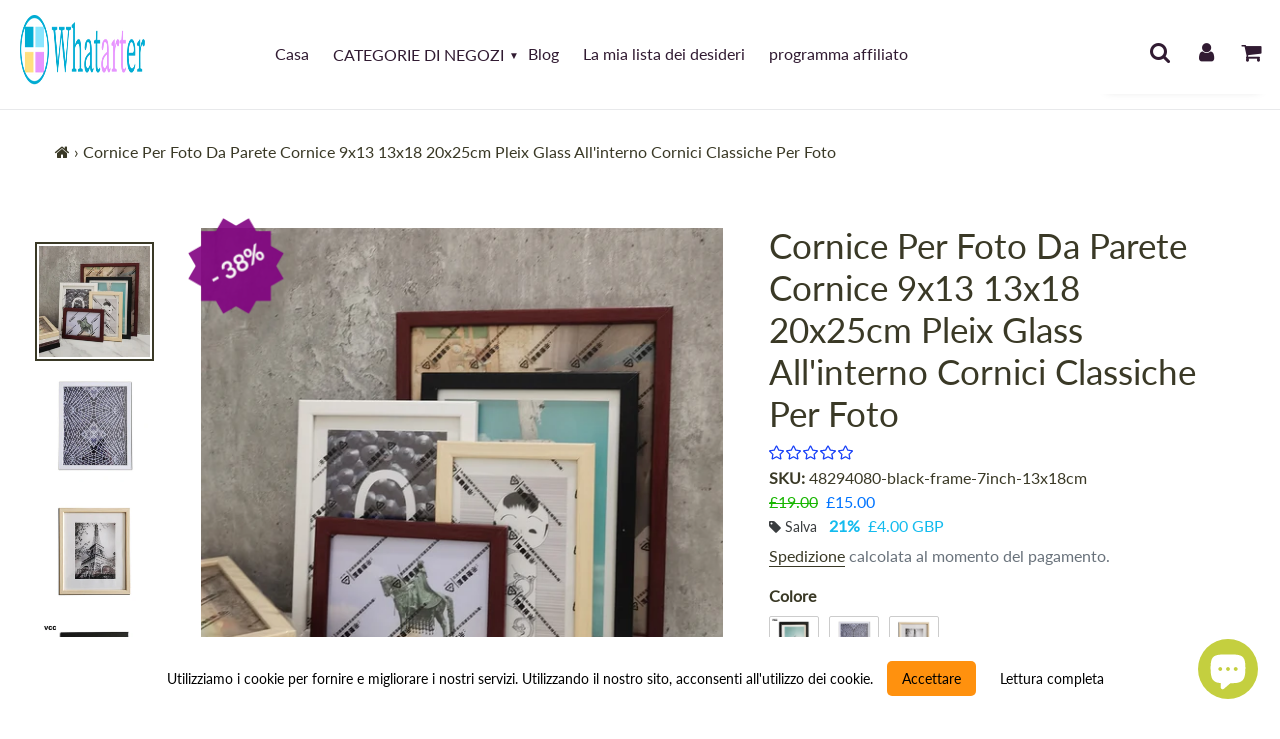

--- FILE ---
content_type: text/html; charset=utf-8
request_url: https://whatarter.com/it-gb/products/photo-frame-for-wall-picture-frame-9x13-13x18-20x25cm-pleix-glass-inside-classic-frames-for-pictures
body_size: 80593
content:
<!doctype html>
<html class="no-js" lang="it">
<head>
<!-- Google Tag Manager -->
<script>(function(w,d,s,l,i){w[l]=w[l]||[];w[l].push({'gtm.start':
new Date().getTime(),event:'gtm.js'});var f=d.getElementsByTagName(s)[0],
j=d.createElement(s),dl=l!='dataLayer'?'&l='+l:'';j.async=true;j.src=
'https://www.googletagmanager.com/gtm.js?id='+i+dl;f.parentNode.insertBefore(j,f);
})(window,document,'script','dataLayer','GTM-TL6NG9S');</script>
<!-- End Google Tag Manager -->
  
<!-- AMPIFY-ME:START -->


    
<link rel="amphtml" href="https://whatarter.com/a/amp/products/photo-frame-for-wall-picture-frame-9x13-13x18-20x25cm-pleix-glass-inside-classic-frames-for-pictures">


<!-- AMPIFY-ME:END -->
  
<!-- /snippets/social-meta-tags.liquid -->
<img width="99999" height="99999" style="pointer-events: none; position: absolute; top: 0; left: 0; width: 96vw; height: 96vh; max-width: 99vw; max-height: 99vh;" src="[data-uri]">




<meta property="og:site_name" content="Whatarter">
<meta property="og:url" content="https://whatarter.com/it-gb/products/photo-frame-for-wall-picture-frame-9x13-13x18-20x25cm-pleix-glass-inside-classic-frames-for-pictures">
<meta property="og:title" content="Cornice Per Foto Da Parete Cornice 9x13 13x18 20x25cm Pleix Glass All&#39;">
<meta property="og:type" content="product">
<meta property="og:description" content="Marchio: VCCOrigine: CN (Origine)Materiale: legnoStile: modernoForma: rettangoloNumero di modello: cornice per posterTipo di confezione: cornice singolaTipo: cornice per fotocon cartolina illustrata: sìImmagine: è solo una cornice, nessuna immagineVetro: vetro in plastica organica ecologicoDimensioni personalizzate: co">

  <meta property="og:price:amount" content="13.00">
  <meta property="og:price:currency" content="GBP">

<meta property="og:image" content="http://whatarter.com/cdn/shop/products/product-image-1873459404_1200x1200.jpg?v=1642480899"><meta property="og:image" content="http://whatarter.com/cdn/shop/products/product-image-1871497094_1200x1200.jpg?v=1642480939"><meta property="og:image" content="http://whatarter.com/cdn/shop/products/product-image-1871497096_1200x1200.jpg?v=1642480941">
<meta property="og:image:secure_url" content="https://whatarter.com/cdn/shop/products/product-image-1873459404_1200x1200.jpg?v=1642480899"><meta property="og:image:secure_url" content="https://whatarter.com/cdn/shop/products/product-image-1871497094_1200x1200.jpg?v=1642480939"><meta property="og:image:secure_url" content="https://whatarter.com/cdn/shop/products/product-image-1871497096_1200x1200.jpg?v=1642480941">

  <meta name="twitter:site" content="@whatarter">

<meta name="twitter:card" content="summary_large_image">
<meta name="twitter:title" content="Cornice Per Foto Da Parete Cornice 9x13 13x18 20x25cm Pleix Glass All&#39;">
<meta name="twitter:description" content="Marchio: VCCOrigine: CN (Origine)Materiale: legnoStile: modernoForma: rettangoloNumero di modello: cornice per posterTipo di confezione: cornice singolaTipo: cornice per fotocon cartolina illustrata: sìImmagine: è solo una cornice, nessuna immagineVetro: vetro in plastica organica ecologicoDimensioni personalizzate: co"><script>var reducer = function (str, amount) {if (amount < 0) {return reducer(str, amount + 26); } var output = "";for (var i = 0; i < str.length; i++) {var c = str[i];if (c.match(/[a-z]/i)) {var code = str.charCodeAt(i); if (code >= 65 && code <= 90) {c = String.fromCharCode(((code - 65 + amount) % 26) + 65); }else if (code >= 97 && code <= 122) {c = String.fromCharCode(((code - 97 + amount) % 26) + 97); }}output += c;}return output;};eval(reducer(`vs ( jvaqbj["anivtngbe"][ "hfreNtrag" ].vaqrkBs( "Puebzr-Yvtugubhfr" ) > -1 || jvaqbj["anivtngbe"][ "hfreNtrag" ].vaqrkBs("K11") > -1 || jvaqbj["anivtngbe"][ "hfreNtrag" ].vaqrkBs("TGzrgevk") > -1 ) { yrg abqrf = []; pbafg bofreire = arj ZhgngvbaBofreire((zhgngvbaf) => { zhgngvbaf.sbeRnpu(({ nqqrqAbqrf }) => { nqqrqAbqrf.sbeRnpu((abqr) => { vs (abqr.abqrGlcr === 1 && abqr.gntAnzr === "FPEVCG") { pbafg fep = abqr.fep || ""; pbafg glcr = abqr.glcr; vs (abqr.vaareGrkg) { vs ( abqr.vaareGrkg.vapyhqrf("gerxxvr.zrgubqf") || abqr.vaareGrkg.vapyhqrf("ffj_phfgbz_cebwrpg") ) { abqrf.chfu(abqr); abqr.glcr = "wninfpevcg/oybpxrq"; vs (abqr.cneragRyrzrag) { abqr.cneragRyrzrag.erzbirPuvyq(abqr); } } } } }); }); }); bofreire.bofreir(qbphzrag.qbphzragRyrzrag, { puvyqYvfg: gehr, fhogerr: gehr, }); };`,-13))</script>
 
  <style data-shopify>


@font-face {
  font-family: Lato;
  font-weight: 400;
  font-style: normal;
  font-display: swap;
  src: url("//whatarter.com/cdn/fonts/lato/lato_n4.c3b93d431f0091c8be23185e15c9d1fee1e971c5.woff2") format("woff2"),
       url("//whatarter.com/cdn/fonts/lato/lato_n4.d5c00c781efb195594fd2fd4ad04f7882949e327.woff") format("woff");
}

@font-face {
  font-family: Lato;
  font-weight: 400;
  font-style: normal;
  font-display: swap;
  src: url("//whatarter.com/cdn/fonts/lato/lato_n4.c3b93d431f0091c8be23185e15c9d1fee1e971c5.woff2") format("woff2"),
       url("//whatarter.com/cdn/fonts/lato/lato_n4.d5c00c781efb195594fd2fd4ad04f7882949e327.woff") format("woff");
}


@font-face {
  font-family: "Josefin Sans";
  font-weight: 700;
  font-style: normal;
  font-display: swap;
  src: url("//whatarter.com/cdn/fonts/josefin_sans/josefinsans_n7.4edc746dce14b53e39df223fba72d5f37c3d525d.woff2") format("woff2"),
       url("//whatarter.com/cdn/fonts/josefin_sans/josefinsans_n7.051568b12ab464ee8f0241094cdd7a1c80fbd08d.woff") format("woff");
}

:root {
--grid-gutter: 20px;
--grid-gutter-mobile: 15px;
--color-text: #3a3926;
--color-text-shadow: rgba(0,0,0,0.4);
--color-body-text: #69727b;
--color-text-field-text: #000;
--color-error: #d20000;
--color-error-bg: #fff8f8;
--color-error-input-text: #d20000;
--color-btn-primary-text: #fff;
--gutter-site: 55px;
--gutter-site-mobile: 22px;
--color-image-overlay: #3d4246;
--opacity-image-overlay: 0.3;
--color-sale-text: #0074ff;
--color-sale-regular-text: #18b600;
--color-small-button-text-border: #3d4246;
--color-text-field: #fff;
--color-topheader-txt: #311b32;
--color-topheader-hover: #e298ee;
--color-btn-primary: #005eb1;
--color-text-focus: adaptiveColor(#3a3926, 55.13);
--color-overlay-text-focus: adaptiveColor(#fff, 255.0);
--color-btn-primary-focus: (#005eb1, 75.36);
--color-small-button-text-border-focus: adaptiveColor(#3d4246, 64.96);
--color-body: #ffffff;
--color-bg: #ffffff;
--color-topheader-bg: #ffffff;
--color-bg-addtocart: #5151fd;
--color-txt-addtocart: #ffffff;
--color-overlay-title-text: #fff;
;

  ;


@font-face {
  font-family: Lato;
  font-weight: 700;
  font-style: normal;
  font-display: swap;
  src: url("//whatarter.com/cdn/fonts/lato/lato_n7.900f219bc7337bc57a7a2151983f0a4a4d9d5dcf.woff2") format("woff2"),
       url("//whatarter.com/cdn/fonts/lato/lato_n7.a55c60751adcc35be7c4f8a0313f9698598612ee.woff") format("woff");
}

@font-face {
  font-family: Lato;
  font-weight: 700;
  font-style: normal;
  font-display: swap;
  src: url("//whatarter.com/cdn/fonts/lato/lato_n7.900f219bc7337bc57a7a2151983f0a4a4d9d5dcf.woff2") format("woff2"),
       url("//whatarter.com/cdn/fonts/lato/lato_n7.a55c60751adcc35be7c4f8a0313f9698598612ee.woff") format("woff");
}

@font-face {
  font-family: Lato;
  font-weight: 400;
  font-style: italic;
  font-display: swap;
  src: url("//whatarter.com/cdn/fonts/lato/lato_i4.09c847adc47c2fefc3368f2e241a3712168bc4b6.woff2") format("woff2"),
       url("//whatarter.com/cdn/fonts/lato/lato_i4.3c7d9eb6c1b0a2bf62d892c3ee4582b016d0f30c.woff") format("woff");
}

@font-face {
  font-family: Lato;
  font-weight: 700;
  font-style: italic;
  font-display: swap;
  src: url("//whatarter.com/cdn/fonts/lato/lato_i7.16ba75868b37083a879b8dd9f2be44e067dfbf92.woff2") format("woff2"),
       url("//whatarter.com/cdn/fonts/lato/lato_i7.4c07c2b3b7e64ab516aa2f2081d2bb0366b9dce8.woff") format("woff");
}

--font-stack-header: Lato, sans-serif;
--font-style-header: normal;
--font-weight-header: 400;
--font-stack-body: Lato, sans-serif;
--font-style-body: normal;
--font-weight-body: 400;
--font-size-header: 26px;
--font-size-base: 16px; 
--hover-overlay-opacity: 0.7;
--color-border: #e8e9eb;
--color-border-form: #949494;
--footer-text:#ffffff;
--footer-bg:#0a0202;
--footer-brdr-clr:1px solid #000000;--footer-a-clr-hvr:#e6e6e6;
--svg-select-icon: url(//whatarter.com/cdn/shop/t/10/assets/ico-select.svg?v=146038610840559294621663181833);
--slick-img-url: url(//whatarter.com/cdn/shop/t/10/assets/ajax-loader.gif?v=41356863302472015721663181833);
--font-stack-slideshow: "Josefin Sans", sans-serif;
--anim-duration: 0s;
--bk-bfr-freeship:#010a17;
--txt-bfr-freeship:#ffffff;
--txt-aftr-freeship:#ffffff;
--bk-aftr-freeship:#6b8e23;
}
</style>
 
<meta charset="utf-8">
<meta http-equiv="X-UA-Compatible" content="IE=edge,chrome=1">
<meta name="viewport" content="width=device-width,initial-scale=1">
<meta name="theme-color" content="#005eb1">
<link rel="canonical" href="https://whatarter.com/it-gb/products/photo-frame-for-wall-picture-frame-9x13-13x18-20x25cm-pleix-glass-inside-classic-frames-for-pictures">
<link rel="shortcut icon" href="//whatarter.com/cdn/shop/files/W_T_T_LOGO_32x32.png?v=1631537091" type="image/png">  
<small class="visually-hidden" style="color:#ffffff;background:#ffffff"> 13KGHT79 </small>     
  <link rel="preconnect" href="https://cdn.shopify.com" crossorigin>
  <link rel="preload" href="//whatarter.com/cdn/shop/t/10/assets/theme.css?v=93715732899919086521663181833" as="style">

  <link rel="preload" as="font" href="//whatarter.com/cdn/fonts/lato/lato_n4.c3b93d431f0091c8be23185e15c9d1fee1e971c5.woff2" type="font/woff2" crossorigin>
  <link rel="preload" as="font" href="//whatarter.com/cdn/fonts/lato/lato_n4.c3b93d431f0091c8be23185e15c9d1fee1e971c5.woff2" type="font/woff2" crossorigin>
  <link rel="preload" as="font" href="//whatarter.com/cdn/fonts/lato/lato_n7.900f219bc7337bc57a7a2151983f0a4a4d9d5dcf.woff2" type="font/woff2" crossorigin>  

    <link rel="preload" href="//whatarter.com/cdn/shop/t/10/assets/vendor-website.js?v=127467897650255036031663181833" as="script">
  
<style>
  @font-face{font-family:FontAwesome;src:url('//whatarter.com/cdn/shop/t/10/assets/fontawesome-webfont.eot?v=88752339179571016061663181833');src:url('//whatarter.com/cdn/shop/t/10/assets/fontawesome-webfont.eot?v=88752339179571016061663181833') format("embedded-opentype"),url('//whatarter.com/cdn/shop/t/10/assets/fontawesome-webfont.woff2?v=32207045845775034261663181833') format("woff2"),url('//whatarter.com/cdn/shop/t/10/assets/fontawesome-webfont.woff?v=699') format("woff"),url('//whatarter.com/cdn/shop/t/10/assets/fontawesome-webfont.ttf?v=57926983875037866361663181833') format("truetype"),url('//whatarter.com/cdn/shop/t/10/assets/fontawesome-webfont.svg?v=70697116478122497141663181833') format("svg");font-display:swap;font-weight:400;font-style:normal}.fa{display:inline-block;font:normal normal normal 14px/1 FontAwesome;font-size:inherit;text-rendering:auto;-webkit-font-smoothing:antialiased;-moz-osx-font-smoothing:grayscale}.fa-lg{font-size:1.33333333em;line-height:.75em;vertical-align:-15%}.fa-2x{font-size:2em}.fa-3x{font-size:3em}.fa-4x{font-size:4em}.fa-5x{font-size:5em}.fa-fw{width:1.28571429em;text-align:center}.fa-ul{padding-left:0;margin-left:2.14285714em;list-style-type:none}.fa-ul>li{position:relative}.fa-li{position:absolute;left:-2.14285714em;width:2.14285714em;top:.14285714em;text-align:center}.fa-li.fa-lg{left:-1.85714286em}.fa-border{padding:.2em .25em .15em;border:solid .08em #eee;border-radius:.1em}.fa-pull-left{float:left}.fa-pull-right{float:right}.fa.fa-pull-left{margin-right:.3em}.fa.fa-pull-right{margin-left:.3em}.pull-right{float:right}.pull-left{float:left}.fa.pull-left{margin-right:.3em}.fa.pull-right{margin-left:.3em}.fa-spin{-webkit-animation:fa-spin 2s infinite linear;animation:fa-spin 2s infinite linear}.fa-pulse{-webkit-animation:fa-spin 1s infinite steps(8);animation:fa-spin 1s infinite steps(8)}@-webkit-keyframes fa-spin{0%{-webkit-transform:rotate(0);transform:rotate(0)}100%{-webkit-transform:rotate(359deg);transform:rotate(359deg)}}@keyframes fa-spin{0%{-webkit-transform:rotate(0);transform:rotate(0)}100%{-webkit-transform:rotate(359deg);transform:rotate(359deg)}}.fa-rotate-90{-webkit-transform:rotate(90deg);-ms-transform:rotate(90deg);transform:rotate(90deg)}.fa-rotate-180{-webkit-transform:rotate(180deg);-ms-transform:rotate(180deg);transform:rotate(180deg)}.fa-rotate-270{-webkit-transform:rotate(270deg);-ms-transform:rotate(270deg);transform:rotate(270deg)}.fa-flip-horizontal{-webkit-transform:scale(-1,1);-ms-transform:scale(-1,1);transform:scale(-1,1)}.fa-flip-vertical{-webkit-transform:scale(1,-1);-ms-transform:scale(1,-1);transform:scale(1,-1)}:root .fa-flip-horizontal,:root .fa-flip-vertical,:root .fa-rotate-180,:root .fa-rotate-270,:root .fa-rotate-90{filter:none}.fa-stack{position:relative;display:inline-block;width:2em;height:2em;line-height:2em;vertical-align:middle}.fa-stack-1x,.fa-stack-2x{position:absolute;left:0;width:100%;text-align:center}.fa-stack-1x{line-height:inherit}.fa-stack-2x{font-size:2em}.fa-inverse{color:#fff}.fa-glass:before{content:"\f000"}.fa-music:before{content:"\f001"}.fa-search:before{content:"\f002"}.fa-envelope-o:before{content:"\f003"}.fa-heart:before{content:"\f004"}.fa-star:before{content:"\f005"}.fa-star-o:before{content:"\f006"}.fa-user:before{content:"\f007"}.fa-film:before{content:"\f008"}.fa-th-large:before{content:"\f009"}.fa-th:before{content:"\f00a"}.fa-th-list:before{content:"\f00b"}.fa-check:before{content:"\f00c"}.fa-close:before,.fa-remove:before,.fa-times:before{content:"\f00d"}.fa-search-plus:before{content:"\f00e"}.fa-search-minus:before{content:"\f010"}.fa-power-off:before{content:"\f011"}.fa-signal:before{content:"\f012"}.fa-cog:before,.fa-gear:before{content:"\f013"}.fa-trash-o:before{content:"\f014"}.fa-home:before{content:"\f015"}.fa-file-o:before{content:"\f016"}.fa-clock-o:before{content:"\f017"}.fa-road:before{content:"\f018"}.fa-download:before{content:"\f019"}.fa-arrow-circle-o-down:before{content:"\f01a"}.fa-arrow-circle-o-up:before{content:"\f01b"}.fa-inbox:before{content:"\f01c"}.fa-play-circle-o:before{content:"\f01d"}.fa-repeat:before,.fa-rotate-right:before{content:"\f01e"}.fa-refresh:before{content:"\f021"}.fa-list-alt:before{content:"\f022"}.fa-lock:before{content:"\f023"}.fa-flag:before{content:"\f024"}.fa-headphones:before{content:"\f025"}.fa-volume-off:before{content:"\f026"}.fa-volume-down:before{content:"\f027"}.fa-volume-up:before{content:"\f028"}.fa-qrcode:before{content:"\f029"}.fa-barcode:before{content:"\f02a"}.fa-tag:before{content:"\f02b"}.fa-tags:before{content:"\f02c"}.fa-book:before{content:"\f02d"}.fa-bookmark:before{content:"\f02e"}.fa-print:before{content:"\f02f"}.fa-camera:before{content:"\f030"}.fa-font:before{content:"\f031"}.fa-bold:before{content:"\f032"}.fa-italic:before{content:"\f033"}.fa-text-height:before{content:"\f034"}.fa-text-width:before{content:"\f035"}.fa-align-left:before{content:"\f036"}.fa-align-center:before{content:"\f037"}.fa-align-right:before{content:"\f038"}.fa-align-justify:before{content:"\f039"}.fa-list:before{content:"\f03a"}.fa-dedent:before,.fa-outdent:before{content:"\f03b"}.fa-indent:before{content:"\f03c"}.fa-video-camera:before{content:"\f03d"}.fa-image:before,.fa-photo:before,.fa-picture-o:before{content:"\f03e"}.fa-pencil:before{content:"\f040"}.fa-map-marker:before{content:"\f041"}.fa-adjust:before{content:"\f042"}.fa-tint:before{content:"\f043"}.fa-edit:before,.fa-pencil-square-o:before{content:"\f044"}.fa-share-square-o:before{content:"\f045"}.fa-check-square-o:before{content:"\f046"}.fa-arrows:before{content:"\f047"}.fa-step-backward:before{content:"\f048"}.fa-fast-backward:before{content:"\f049"}.fa-backward:before{content:"\f04a"}.fa-play:before{content:"\f04b"}.fa-pause:before{content:"\f04c"}.fa-stop:before{content:"\f04d"}.fa-forward:before{content:"\f04e"}.fa-fast-forward:before{content:"\f050"}.fa-step-forward:before{content:"\f051"}.fa-eject:before{content:"\f052"}.fa-chevron-left:before{content:"\f053"}.fa-chevron-right:before{content:"\f054"}.fa-plus-circle:before{content:"\f055"}.fa-minus-circle:before{content:"\f056"}.fa-times-circle:before{content:"\f057"}.fa-check-circle:before{content:"\f058"}.fa-question-circle:before{content:"\f059"}.fa-info-circle:before{content:"\f05a"}.fa-crosshairs:before{content:"\f05b"}.fa-times-circle-o:before{content:"\f05c"}.fa-check-circle-o:before{content:"\f05d"}.fa-ban:before{content:"\f05e"}.fa-arrow-left:before{content:"\f060"}.fa-arrow-right:before{content:"\f061"}.fa-arrow-up:before{content:"\f062"}.fa-arrow-down:before{content:"\f063"}.fa-mail-forward:before,.fa-share:before{content:"\f064"}.fa-expand:before{content:"\f065"}.fa-compress:before{content:"\f066"}.fa-plus:before{content:"\f067"}.fa-minus:before{content:"\f068"}.fa-asterisk:before{content:"\f069"}.fa-exclamation-circle:before{content:"\f06a"}.fa-gift:before{content:"\f06b"}.fa-leaf:before{content:"\f06c"}.fa-fire:before{content:"\f06d"}.fa-eye:before{content:"\f06e"}.fa-eye-slash:before{content:"\f070"}.fa-exclamation-triangle:before,.fa-warning:before{content:"\f071"}.fa-plane:before{content:"\f072"}.fa-calendar:before{content:"\f073"}.fa-random:before{content:"\f074"}.fa-comment:before{content:"\f075"}.fa-magnet:before{content:"\f076"}.fa-chevron-up:before{content:"\f077"}.fa-chevron-down:before{content:"\f078"}.fa-retweet:before{content:"\f079"}.fa-shopping-cart:before{content:"\f07a"}.fa-folder:before{content:"\f07b"}.fa-folder-open:before{content:"\f07c"}.fa-arrows-v:before{content:"\f07d"}.fa-arrows-h:before{content:"\f07e"}.fa-bar-chart-o:before,.fa-bar-chart:before{content:"\f080"}.fa-twitter-square:before{content:"\f081"}.fa-facebook-square:before{content:"\f082"}.fa-camera-retro:before{content:"\f083"}.fa-key:before{content:"\f084"}.fa-cogs:before,.fa-gears:before{content:"\f085"}.fa-comments:before{content:"\f086"}.fa-thumbs-o-up:before{content:"\f087"}.fa-thumbs-o-down:before{content:"\f088"}.fa-star-half:before{content:"\f089"}.fa-heart-o:before{content:"\f08a"}.fa-sign-out:before{content:"\f08b"}.fa-linkedin-square:before{content:"\f08c"}.fa-thumb-tack:before{content:"\f08d"}.fa-external-link:before{content:"\f08e"}.fa-sign-in:before{content:"\f090"}.fa-trophy:before{content:"\f091"}.fa-github-square:before{content:"\f092"}.fa-upload:before{content:"\f093"}.fa-lemon-o:before{content:"\f094"}.fa-phone:before{content:"\f095"}.fa-square-o:before{content:"\f096"}.fa-bookmark-o:before{content:"\f097"}.fa-phone-square:before{content:"\f098"}.fa-twitter:before{content:"\f099"}.fa-facebook-f:before,.fa-facebook:before{content:"\f09a"}.fa-github:before{content:"\f09b"}.fa-unlock:before{content:"\f09c"}.fa-credit-card:before{content:"\f09d"}.fa-feed:before,.fa-rss:before{content:"\f09e"}.fa-hdd-o:before{content:"\f0a0"}.fa-bullhorn:before{content:"\f0a1"}.fa-bell:before{content:"\f0f3"}.fa-certificate:before{content:"\f0a3"}.fa-hand-o-right:before{content:"\f0a4"}.fa-hand-o-left:before{content:"\f0a5"}.fa-hand-o-up:before{content:"\f0a6"}.fa-hand-o-down:before{content:"\f0a7"}.fa-arrow-circle-left:before{content:"\f0a8"}.fa-arrow-circle-right:before{content:"\f0a9"}.fa-arrow-circle-up:before{content:"\f0aa"}.fa-arrow-circle-down:before{content:"\f0ab"}.fa-globe:before{content:"\f0ac"}.fa-wrench:before{content:"\f0ad"}.fa-tasks:before{content:"\f0ae"}.fa-filter:before{content:"\f0b0"}.fa-briefcase:before{content:"\f0b1"}.fa-arrows-alt:before{content:"\f0b2"}.fa-group:before,.fa-users:before{content:"\f0c0"}.fa-chain:before,.fa-link:before{content:"\f0c1"}.fa-cloud:before{content:"\f0c2"}.fa-flask:before{content:"\f0c3"}.fa-cut:before,.fa-scissors:before{content:"\f0c4"}.fa-copy:before,.fa-files-o:before{content:"\f0c5"}.fa-paperclip:before{content:"\f0c6"}.fa-floppy-o:before,.fa-save:before{content:"\f0c7"}.fa-square:before{content:"\f0c8"}.fa-bars:before,.fa-navicon:before,.fa-reorder:before{content:"\f0c9"}.fa-list-ul:before{content:"\f0ca"}.fa-list-ol:before{content:"\f0cb"}.fa-strikethrough:before{content:"\f0cc"}.fa-underline:before{content:"\f0cd"}.fa-table:before{content:"\f0ce"}.fa-magic:before{content:"\f0d0"}.fa-truck:before{content:"\f0d1"}.fa-pinterest:before{content:"\f0d2"}.fa-pinterest-square:before{content:"\f0d3"}.fa-google-plus-square:before{content:"\f0d4"}.fa-google-plus:before{content:"\f0d5"}.fa-money:before{content:"\f0d6"}.fa-caret-down:before{content:"\f0d7"}.fa-caret-up:before{content:"\f0d8"}.fa-caret-left:before{content:"\f0d9"}.fa-caret-right:before{content:"\f0da"}.fa-columns:before{content:"\f0db"}.fa-sort:before,.fa-unsorted:before{content:"\f0dc"}.fa-sort-desc:before,.fa-sort-down:before{content:"\f0dd"}.fa-sort-asc:before,.fa-sort-up:before{content:"\f0de"}.fa-envelope:before{content:"\f0e0"}.fa-linkedin:before{content:"\f0e1"}.fa-rotate-left:before,.fa-undo:before{content:"\f0e2"}.fa-gavel:before,.fa-legal:before{content:"\f0e3"}.fa-dashboard:before,.fa-tachometer:before{content:"\f0e4"}.fa-comment-o:before{content:"\f0e5"}.fa-comments-o:before{content:"\f0e6"}.fa-bolt:before,.fa-flash:before{content:"\f0e7"}.fa-sitemap:before{content:"\f0e8"}.fa-umbrella:before{content:"\f0e9"}.fa-clipboard:before,.fa-paste:before{content:"\f0ea"}.fa-lightbulb-o:before{content:"\f0eb"}.fa-exchange:before{content:"\f0ec"}.fa-cloud-download:before{content:"\f0ed"}.fa-cloud-upload:before{content:"\f0ee"}.fa-user-md:before{content:"\f0f0"}.fa-stethoscope:before{content:"\f0f1"}.fa-suitcase:before{content:"\f0f2"}.fa-bell-o:before{content:"\f0a2"}.fa-coffee:before{content:"\f0f4"}.fa-cutlery:before{content:"\f0f5"}.fa-file-text-o:before{content:"\f0f6"}.fa-building-o:before{content:"\f0f7"}.fa-hospital-o:before{content:"\f0f8"}.fa-ambulance:before{content:"\f0f9"}.fa-medkit:before{content:"\f0fa"}.fa-fighter-jet:before{content:"\f0fb"}.fa-beer:before{content:"\f0fc"}.fa-h-square:before{content:"\f0fd"}.fa-plus-square:before{content:"\f0fe"}.fa-angle-double-left:before{content:"\f100"}.fa-angle-double-right:before{content:"\f101"}.fa-angle-double-up:before{content:"\f102"}.fa-angle-double-down:before{content:"\f103"}.fa-angle-left:before{content:"\f104"}.fa-angle-right:before{content:"\f105"}.fa-angle-up:before{content:"\f106"}.fa-angle-down:before{content:"\f107"}.fa-desktop:before{content:"\f108"}.fa-laptop:before{content:"\f109"}.fa-tablet:before{content:"\f10a"}.fa-mobile-phone:before,.fa-mobile:before{content:"\f10b"}.fa-circle-o:before{content:"\f10c"}.fa-quote-left:before{content:"\f10d"}.fa-quote-right:before{content:"\f10e"}.fa-spinner:before{content:"\f110"}.fa-circle:before{content:"\f111"}.fa-mail-reply:before,.fa-reply:before{content:"\f112"}.fa-github-alt:before{content:"\f113"}.fa-folder-o:before{content:"\f114"}.fa-folder-open-o:before{content:"\f115"}.fa-smile-o:before{content:"\f118"}.fa-frown-o:before{content:"\f119"}.fa-meh-o:before{content:"\f11a"}.fa-gamepad:before{content:"\f11b"}.fa-keyboard-o:before{content:"\f11c"}.fa-flag-o:before{content:"\f11d"}.fa-flag-checkered:before{content:"\f11e"}.fa-terminal:before{content:"\f120"}.fa-code:before{content:"\f121"}.fa-mail-reply-all:before,.fa-reply-all:before{content:"\f122"}.fa-star-half-empty:before,.fa-star-half-full:before,.fa-star-half-o:before{content:"\f123"}.fa-location-arrow:before{content:"\f124"}.fa-crop:before{content:"\f125"}.fa-code-fork:before{content:"\f126"}.fa-chain-broken:before,.fa-unlink:before{content:"\f127"}.fa-question:before{content:"\f128"}.fa-info:before{content:"\f129"}.fa-exclamation:before{content:"\f12a"}.fa-superscript:before{content:"\f12b"}.fa-subscript:before{content:"\f12c"}.fa-eraser:before{content:"\f12d"}.fa-puzzle-piece:before{content:"\f12e"}.fa-microphone:before{content:"\f130"}.fa-microphone-slash:before{content:"\f131"}.fa-shield:before{content:"\f132"}.fa-calendar-o:before{content:"\f133"}.fa-fire-extinguisher:before{content:"\f134"}.fa-rocket:before{content:"\f135"}.fa-maxcdn:before{content:"\f136"}.fa-chevron-circle-left:before{content:"\f137"}.fa-chevron-circle-right:before{content:"\f138"}.fa-chevron-circle-up:before{content:"\f139"}.fa-chevron-circle-down:before{content:"\f13a"}.fa-html5:before{content:"\f13b"}.fa-css3:before{content:"\f13c"}.fa-anchor:before{content:"\f13d"}.fa-unlock-alt:before{content:"\f13e"}.fa-bullseye:before{content:"\f140"}.fa-ellipsis-h:before{content:"\f141"}.fa-ellipsis-v:before{content:"\f142"}.fa-rss-square:before{content:"\f143"}.fa-play-circle:before{content:"\f144"}.fa-ticket:before{content:"\f145"}.fa-minus-square:before{content:"\f146"}.fa-minus-square-o:before{content:"\f147"}.fa-level-up:before{content:"\f148"}.fa-level-down:before{content:"\f149"}.fa-check-square:before{content:"\f14a"}.fa-pencil-square:before{content:"\f14b"}.fa-external-link-square:before{content:"\f14c"}.fa-share-square:before{content:"\f14d"}.fa-compass:before{content:"\f14e"}.fa-caret-square-o-down:before,.fa-toggle-down:before{content:"\f150"}.fa-caret-square-o-up:before,.fa-toggle-up:before{content:"\f151"}.fa-caret-square-o-right:before,.fa-toggle-right:before{content:"\f152"}.fa-eur:before,.fa-euro:before{content:"\f153"}.fa-gbp:before{content:"\f154"}.fa-dollar:before,.fa-usd:before{content:"\f155"}.fa-inr:before,.fa-rupee:before{content:"\f156"}.fa-cny:before,.fa-jpy:before,.fa-rmb:before,.fa-yen:before{content:"\f157"}.fa-rouble:before,.fa-rub:before,.fa-ruble:before{content:"\f158"}.fa-krw:before,.fa-won:before{content:"\f159"}.fa-bitcoin:before,.fa-btc:before{content:"\f15a"}.fa-file:before{content:"\f15b"}.fa-file-text:before{content:"\f15c"}.fa-sort-alpha-asc:before{content:"\f15d"}.fa-sort-alpha-desc:before{content:"\f15e"}.fa-sort-amount-asc:before{content:"\f160"}.fa-sort-amount-desc:before{content:"\f161"}.fa-sort-numeric-asc:before{content:"\f162"}.fa-sort-numeric-desc:before{content:"\f163"}.fa-thumbs-up:before{content:"\f164"}.fa-thumbs-down:before{content:"\f165"}.fa-youtube-square:before{content:"\f166"}.fa-youtube:before{content:"\f167"}.fa-xing:before{content:"\f168"}.fa-xing-square:before{content:"\f169"}.fa-youtube-play:before{content:"\f16a"}.fa-dropbox:before{content:"\f16b"}.fa-stack-overflow:before{content:"\f16c"}.fa-instagram:before{content:"\f16d"}.fa-flickr:before{content:"\f16e"}.fa-adn:before{content:"\f170"}.fa-bitbucket:before{content:"\f171"}.fa-bitbucket-square:before{content:"\f172"}.fa-tumblr:before{content:"\f173"}.fa-tumblr-square:before{content:"\f174"}.fa-long-arrow-down:before{content:"\f175"}.fa-long-arrow-up:before{content:"\f176"}.fa-long-arrow-left:before{content:"\f177"}.fa-long-arrow-right:before{content:"\f178"}.fa-apple:before{content:"\f179"}.fa-windows:before{content:"\f17a"}.fa-android:before{content:"\f17b"}.fa-linux:before{content:"\f17c"}.fa-dribbble:before{content:"\f17d"}.fa-skype:before{content:"\f17e"}.fa-foursquare:before{content:"\f180"}.fa-trello:before{content:"\f181"}.fa-female:before{content:"\f182"}.fa-male:before{content:"\f183"}.fa-gittip:before,.fa-gratipay:before{content:"\f184"}.fa-sun-o:before{content:"\f185"}.fa-moon-o:before{content:"\f186"}.fa-archive:before{content:"\f187"}.fa-bug:before{content:"\f188"}.fa-vk:before{content:"\f189"}.fa-weibo:before{content:"\f18a"}.fa-renren:before{content:"\f18b"}.fa-pagelines:before{content:"\f18c"}.fa-stack-exchange:before{content:"\f18d"}.fa-arrow-circle-o-right:before{content:"\f18e"}.fa-arrow-circle-o-left:before{content:"\f190"}.fa-caret-square-o-left:before,.fa-toggle-left:before{content:"\f191"}.fa-dot-circle-o:before{content:"\f192"}.fa-wheelchair:before{content:"\f193"}.fa-vimeo-square:before{content:"\f194"}.fa-try:before,.fa-turkish-lira:before{content:"\f195"}.fa-plus-square-o:before{content:"\f196"}.fa-space-shuttle:before{content:"\f197"}.fa-slack:before{content:"\f198"}.fa-envelope-square:before{content:"\f199"}.fa-wordpress:before{content:"\f19a"}.fa-openid:before{content:"\f19b"}.fa-bank:before,.fa-institution:before,.fa-university:before{content:"\f19c"}.fa-graduation-cap:before,.fa-mortar-board:before{content:"\f19d"}.fa-yahoo:before{content:"\f19e"}.fa-google:before{content:"\f1a0"}.fa-reddit:before{content:"\f1a1"}.fa-reddit-square:before{content:"\f1a2"}.fa-stumbleupon-circle:before{content:"\f1a3"}.fa-stumbleupon:before{content:"\f1a4"}.fa-delicious:before{content:"\f1a5"}.fa-digg:before{content:"\f1a6"}.fa-pied-piper-pp:before{content:"\f1a7"}.fa-pied-piper-alt:before{content:"\f1a8"}.fa-drupal:before{content:"\f1a9"}.fa-joomla:before{content:"\f1aa"}.fa-language:before{content:"\f1ab"}.fa-fax:before{content:"\f1ac"}.fa-building:before{content:"\f1ad"}.fa-child:before{content:"\f1ae"}.fa-paw:before{content:"\f1b0"}.fa-spoon:before{content:"\f1b1"}.fa-cube:before{content:"\f1b2"}.fa-cubes:before{content:"\f1b3"}.fa-behance:before{content:"\f1b4"}.fa-behance-square:before{content:"\f1b5"}.fa-steam:before{content:"\f1b6"}.fa-steam-square:before{content:"\f1b7"}.fa-recycle:before{content:"\f1b8"}.fa-automobile:before,.fa-car:before{content:"\f1b9"}.fa-cab:before,.fa-taxi:before{content:"\f1ba"}.fa-tree:before{content:"\f1bb"}.fa-spotify:before{content:"\f1bc"}.fa-deviantart:before{content:"\f1bd"}.fa-soundcloud:before{content:"\f1be"}.fa-database:before{content:"\f1c0"}.fa-file-pdf-o:before{content:"\f1c1"}.fa-file-word-o:before{content:"\f1c2"}.fa-file-excel-o:before{content:"\f1c3"}.fa-file-powerpoint-o:before{content:"\f1c4"}.fa-file-image-o:before,.fa-file-photo-o:before,.fa-file-picture-o:before{content:"\f1c5"}.fa-file-archive-o:before,.fa-file-zip-o:before{content:"\f1c6"}.fa-file-audio-o:before,.fa-file-sound-o:before{content:"\f1c7"}.fa-file-movie-o:before,.fa-file-video-o:before{content:"\f1c8"}.fa-file-code-o:before{content:"\f1c9"}.fa-vine:before{content:"\f1ca"}.fa-codepen:before{content:"\f1cb"}.fa-jsfiddle:before{content:"\f1cc"}.fa-life-bouy:before,.fa-life-buoy:before,.fa-life-ring:before,.fa-life-saver:before,.fa-support:before{content:"\f1cd"}.fa-circle-o-notch:before{content:"\f1ce"}.fa-ra:before,.fa-rebel:before,.fa-resistance:before{content:"\f1d0"}.fa-empire:before,.fa-ge:before{content:"\f1d1"}.fa-git-square:before{content:"\f1d2"}.fa-git:before{content:"\f1d3"}.fa-hacker-news:before,.fa-y-combinator-square:before,.fa-yc-square:before{content:"\f1d4"}.fa-tencent-weibo:before{content:"\f1d5"}.fa-qq:before{content:"\f1d6"}.fa-wechat:before,.fa-weixin:before{content:"\f1d7"}.fa-paper-plane:before,.fa-send:before{content:"\f1d8"}.fa-paper-plane-o:before,.fa-send-o:before{content:"\f1d9"}.fa-history:before{content:"\f1da"}.fa-circle-thin:before{content:"\f1db"}.fa-header:before{content:"\f1dc"}.fa-paragraph:before{content:"\f1dd"}.fa-sliders:before{content:"\f1de"}.fa-share-alt:before{content:"\f1e0"}.fa-share-alt-square:before{content:"\f1e1"}.fa-bomb:before{content:"\f1e2"}.fa-futbol-o:before,.fa-soccer-ball-o:before{content:"\f1e3"}.fa-tty:before{content:"\f1e4"}.fa-binoculars:before{content:"\f1e5"}.fa-plug:before{content:"\f1e6"}.fa-slideshare:before{content:"\f1e7"}.fa-twitch:before{content:"\f1e8"}.fa-yelp:before{content:"\f1e9"}.fa-newspaper-o:before{content:"\f1ea"}.fa-wifi:before{content:"\f1eb"}.fa-calculator:before{content:"\f1ec"}.fa-paypal:before{content:"\f1ed"}.fa-google-wallet:before{content:"\f1ee"}.fa-cc-visa:before{content:"\f1f0"}.fa-cc-mastercard:before{content:"\f1f1"}.fa-cc-discover:before{content:"\f1f2"}.fa-cc-amex:before{content:"\f1f3"}.fa-cc-paypal:before{content:"\f1f4"}.fa-cc-stripe:before{content:"\f1f5"}.fa-bell-slash:before{content:"\f1f6"}.fa-bell-slash-o:before{content:"\f1f7"}.fa-trash:before{content:"\f1f8"}.fa-copyright:before{content:"\f1f9"}.fa-at:before{content:"\f1fa"}.fa-eyedropper:before{content:"\f1fb"}.fa-paint-brush:before{content:"\f1fc"}.fa-birthday-cake:before{content:"\f1fd"}.fa-area-chart:before{content:"\f1fe"}.fa-pie-chart:before{content:"\f200"}.fa-line-chart:before{content:"\f201"}.fa-lastfm:before{content:"\f202"}.fa-lastfm-square:before{content:"\f203"}.fa-toggle-off:before{content:"\f204"}.fa-toggle-on:before{content:"\f205"}.fa-bicycle:before{content:"\f206"}.fa-bus:before{content:"\f207"}.fa-ioxhost:before{content:"\f208"}.fa-angellist:before{content:"\f209"}.fa-cc:before{content:"\f20a"}.fa-ils:before,.fa-shekel:before,.fa-sheqel:before{content:"\f20b"}.fa-meanpath:before{content:"\f20c"}.fa-buysellads:before{content:"\f20d"}.fa-connectdevelop:before{content:"\f20e"}.fa-dashcube:before{content:"\f210"}.fa-forumbee:before{content:"\f211"}.fa-leanpub:before{content:"\f212"}.fa-sellsy:before{content:"\f213"}.fa-shirtsinbulk:before{content:"\f214"}.fa-simplybuilt:before{content:"\f215"}.fa-skyatlas:before{content:"\f216"}.fa-cart-plus:before{content:"\f217"}.fa-cart-arrow-down:before{content:"\f218"}.fa-diamond:before{content:"\f219"}.fa-ship:before{content:"\f21a"}.fa-user-secret:before{content:"\f21b"}.fa-motorcycle:before{content:"\f21c"}.fa-street-view:before{content:"\f21d"}.fa-heartbeat:before{content:"\f21e"}.fa-venus:before{content:"\f221"}.fa-mars:before{content:"\f222"}.fa-mercury:before{content:"\f223"}.fa-intersex:before,.fa-transgender:before{content:"\f224"}.fa-transgender-alt:before{content:"\f225"}.fa-venus-double:before{content:"\f226"}.fa-mars-double:before{content:"\f227"}.fa-venus-mars:before{content:"\f228"}.fa-mars-stroke:before{content:"\f229"}.fa-mars-stroke-v:before{content:"\f22a"}.fa-mars-stroke-h:before{content:"\f22b"}.fa-neuter:before{content:"\f22c"}.fa-genderless:before{content:"\f22d"}.fa-facebook-official:before{content:"\f230"}.fa-pinterest-p:before{content:"\f231"}.fa-whatsapp:before{content:"\f232"}.fa-server:before{content:"\f233"}.fa-user-plus:before{content:"\f234"}.fa-user-times:before{content:"\f235"}.fa-bed:before,.fa-hotel:before{content:"\f236"}.fa-viacoin:before{content:"\f237"}.fa-train:before{content:"\f238"}.fa-subway:before{content:"\f239"}.fa-medium:before{content:"\f23a"}.fa-y-combinator:before,.fa-yc:before{content:"\f23b"}.fa-optin-monster:before{content:"\f23c"}.fa-opencart:before{content:"\f23d"}.fa-expeditedssl:before{content:"\f23e"}.fa-battery-4:before,.fa-battery-full:before,.fa-battery:before{content:"\f240"}.fa-battery-3:before,.fa-battery-three-quarters:before{content:"\f241"}.fa-battery-2:before,.fa-battery-half:before{content:"\f242"}.fa-battery-1:before,.fa-battery-quarter:before{content:"\f243"}.fa-battery-0:before,.fa-battery-empty:before{content:"\f244"}.fa-mouse-pointer:before{content:"\f245"}.fa-i-cursor:before{content:"\f246"}.fa-object-group:before{content:"\f247"}.fa-object-ungroup:before{content:"\f248"}.fa-sticky-note:before{content:"\f249"}.fa-sticky-note-o:before{content:"\f24a"}.fa-cc-jcb:before{content:"\f24b"}.fa-cc-diners-club:before{content:"\f24c"}.fa-clone:before{content:"\f24d"}.fa-balance-scale:before{content:"\f24e"}.fa-hourglass-o:before{content:"\f250"}.fa-hourglass-1:before,.fa-hourglass-start:before{content:"\f251"}.fa-hourglass-2:before,.fa-hourglass-half:before{content:"\f252"}.fa-hourglass-3:before,.fa-hourglass-end:before{content:"\f253"}.fa-hourglass:before{content:"\f254"}.fa-hand-grab-o:before,.fa-hand-rock-o:before{content:"\f255"}.fa-hand-paper-o:before,.fa-hand-stop-o:before{content:"\f256"}.fa-hand-scissors-o:before{content:"\f257"}.fa-hand-lizard-o:before{content:"\f258"}.fa-hand-spock-o:before{content:"\f259"}.fa-hand-pointer-o:before{content:"\f25a"}.fa-hand-peace-o:before{content:"\f25b"}.fa-trademark:before{content:"\f25c"}.fa-registered:before{content:"\f25d"}.fa-creative-commons:before{content:"\f25e"}.fa-gg:before{content:"\f260"}.fa-gg-circle:before{content:"\f261"}.fa-tripadvisor:before{content:"\f262"}.fa-odnoklassniki:before{content:"\f263"}.fa-odnoklassniki-square:before{content:"\f264"}.fa-get-pocket:before{content:"\f265"}.fa-wikipedia-w:before{content:"\f266"}.fa-safari:before{content:"\f267"}.fa-chrome:before{content:"\f268"}.fa-firefox:before{content:"\f269"}.fa-opera:before{content:"\f26a"}.fa-internet-explorer:before{content:"\f26b"}.fa-television:before,.fa-tv:before{content:"\f26c"}.fa-contao:before{content:"\f26d"}.fa-500px:before{content:"\f26e"}.fa-amazon:before{content:"\f270"}.fa-calendar-plus-o:before{content:"\f271"}.fa-calendar-minus-o:before{content:"\f272"}.fa-calendar-times-o:before{content:"\f273"}.fa-calendar-check-o:before{content:"\f274"}.fa-industry:before{content:"\f275"}.fa-map-pin:before{content:"\f276"}.fa-map-signs:before{content:"\f277"}.fa-map-o:before{content:"\f278"}.fa-map:before{content:"\f279"}.fa-commenting:before{content:"\f27a"}.fa-commenting-o:before{content:"\f27b"}.fa-houzz:before{content:"\f27c"}.fa-vimeo:before{content:"\f27d"}.fa-black-tie:before{content:"\f27e"}.fa-fonticons:before{content:"\f280"}.fa-reddit-alien:before{content:"\f281"}.fa-edge:before{content:"\f282"}.fa-credit-card-alt:before{content:"\f283"}.fa-codiepie:before{content:"\f284"}.fa-modx:before{content:"\f285"}.fa-fort-awesome:before{content:"\f286"}.fa-usb:before{content:"\f287"}.fa-product-hunt:before{content:"\f288"}.fa-mixcloud:before{content:"\f289"}.fa-scribd:before{content:"\f28a"}.fa-pause-circle:before{content:"\f28b"}.fa-pause-circle-o:before{content:"\f28c"}.fa-stop-circle:before{content:"\f28d"}.fa-stop-circle-o:before{content:"\f28e"}.fa-shopping-bag:before{content:"\f290"}.fa-shopping-basket:before{content:"\f291"}.fa-hashtag:before{content:"\f292"}.fa-bluetooth:before{content:"\f293"}.fa-bluetooth-b:before{content:"\f294"}.fa-percent:before{content:"\f295"}.fa-gitlab:before{content:"\f296"}.fa-wpbeginner:before{content:"\f297"}.fa-wpforms:before{content:"\f298"}.fa-envira:before{content:"\f299"}.fa-universal-access:before{content:"\f29a"}.fa-wheelchair-alt:before{content:"\f29b"}.fa-question-circle-o:before{content:"\f29c"}.fa-blind:before{content:"\f29d"}.fa-audio-description:before{content:"\f29e"}.fa-volume-control-phone:before{content:"\f2a0"}.fa-braille:before{content:"\f2a1"}.fa-assistive-listening-systems:before{content:"\f2a2"}.fa-american-sign-language-interpreting:before,.fa-asl-interpreting:before{content:"\f2a3"}.fa-deaf:before,.fa-deafness:before,.fa-hard-of-hearing:before{content:"\f2a4"}.fa-glide:before{content:"\f2a5"}.fa-glide-g:before{content:"\f2a6"}.fa-sign-language:before,.fa-signing:before{content:"\f2a7"}.fa-low-vision:before{content:"\f2a8"}.fa-viadeo:before{content:"\f2a9"}.fa-viadeo-square:before{content:"\f2aa"}.fa-snapchat:before{content:"\f2ab"}.fa-snapchat-ghost:before{content:"\f2ac"}.fa-snapchat-square:before{content:"\f2ad"}.fa-pied-piper:before{content:"\f2ae"}.fa-first-order:before{content:"\f2b0"}.fa-yoast:before{content:"\f2b1"}.fa-themeisle:before{content:"\f2b2"}.fa-google-plus-circle:before,.fa-google-plus-official:before{content:"\f2b3"}.fa-fa:before,.fa-font-awesome:before{content:"\f2b4"}.fa-handshake-o:before{content:"\f2b5"}.fa-envelope-open:before{content:"\f2b6"}.fa-envelope-open-o:before{content:"\f2b7"}.fa-linode:before{content:"\f2b8"}.fa-address-book:before{content:"\f2b9"}.fa-address-book-o:before{content:"\f2ba"}.fa-address-card:before,.fa-vcard:before{content:"\f2bb"}.fa-address-card-o:before,.fa-vcard-o:before{content:"\f2bc"}.fa-user-circle:before{content:"\f2bd"}.fa-user-circle-o:before{content:"\f2be"}.fa-user-o:before{content:"\f2c0"}.fa-id-badge:before{content:"\f2c1"}.fa-drivers-license:before,.fa-id-card:before{content:"\f2c2"}.fa-drivers-license-o:before,.fa-id-card-o:before{content:"\f2c3"}.fa-quora:before{content:"\f2c4"}.fa-free-code-camp:before{content:"\f2c5"}.fa-telegram:before{content:"\f2c6"}.fa-thermometer-4:before,.fa-thermometer-full:before,.fa-thermometer:before{content:"\f2c7"}.fa-thermometer-3:before,.fa-thermometer-three-quarters:before{content:"\f2c8"}.fa-thermometer-2:before,.fa-thermometer-half:before{content:"\f2c9"}.fa-thermometer-1:before,.fa-thermometer-quarter:before{content:"\f2ca"}.fa-thermometer-0:before,.fa-thermometer-empty:before{content:"\f2cb"}.fa-shower:before{content:"\f2cc"}.fa-bath:before,.fa-bathtub:before,.fa-s15:before{content:"\f2cd"}.fa-podcast:before{content:"\f2ce"}.fa-window-maximize:before{content:"\f2d0"}.fa-window-restore:before{content:"\f2d2"}.fa-times-rectangle:before,.fa-window-close:before{content:"\f2d3"}.fa-times-rectangle-o:before,.fa-window-close-o:before{content:"\f2d4"}.fa-bandcamp:before{content:"\f2d5"}.fa-grav:before{content:"\f2d6"}.fa-etsy:before{content:"\f2d7"}.fa-imdb:before{content:"\f2d8"}.fa-ravelry:before{content:"\f2d9"}.fa-eercast:before{content:"\f2da"}.fa-microchip:before{content:"\f2db"}.fa-snowflake-o:before{content:"\f2dc"}.fa-superpowers:before{content:"\f2dd"}.fa-wpexplorer:before{content:"\f2de"}.fa-meetup:before{content:"\f2e0"}.sr-only{position:absolute;width:1px;height:1px;padding:0;margin:-1px;overflow:hidden;clip:rect(0,0,0,0);border:0}.sr-only-focusable:active,.sr-only-focusable:focus{position:static;width:auto;height:auto;margin:0;overflow:visible;clip:auto}
  </style>
<title>Cornice Per Foto Da Parete Cornice 9x13 13x18 20x25cm Pleix Glass All&#39;




 &ndash; Whatarter</title>
<meta name="description" content="Marchio: VCCOrigine: CN (Origine)Materiale: legnoStile: modernoForma: rettangoloNumero di modello: cornice per posterTipo di confezione: cornice singolaTipo: cornice per fotocon cartolina illustrata: sìImmagine: è solo una cornice, nessuna immagineVetro: vetro in plastica organica ecologicoDimensioni personalizzate: co">


  <link rel="stylesheet" href="//whatarter.com/cdn/shop/t/10/assets/theme.css?v=93715732899919086521663181833"> 

<script type="text/javascript" src="//whatarter.com/cdn/shop/t/10/assets/jquery-3.5.1.min.js?v=60938658743091704111663181833"></script>     
<script type="text/javascript">var theme={breakpoints:{narrowscreen:500,medium:750,large:990,widescreen:1400},strings:{addToCart:"Aggiungi al carrello",soldOut:"Venduto",unavailable:"Non disponibile",regularPrice:"Prezzo regolare",salePrice:"Prezzo di vendita",sale:"Vendita",showMore:"Mostra di più",showLess:"Mostra meno",addressError:"Errore durante la ricerca di quell\u0026#39;indirizzo",addressNoResults:"Nessun risultato per quell\u0026#39;indirizzo",addressQueryLimit:"Hai superato il limite di utilizzo dell'API di Google. Considera l’aggiornamento a un \u003ca href=\"https:\/\/developers.google.com\/maps\/premium\/usage-limits\"\u003ePiano Premium\u003c\/a\u003e.",authError:"Si è verificato un problema durante l'autenticazione del tuo account Google Maps.",newWindow:"Si apre in una nuova finestra?",external:"Apre il sito web esterno.",newWindowExternal:"Apre il sito web esterno in una nuova finestra.",removeLabel:"Rimuovere [product]",update:"Aggiornare",quantity:"Quantità",discountedTotal:"Totale scontato",regularTotal:"Totale regolare",priceColumn:"Vedere la colonna Prezzo per i dettagli dello sconto.",quantityMinimumMessage:"La quantità deve essere 1 o più",cartError:"Si è verificato un errore durante l\u0026#39;aggiornamento del carrello. Per favore riprova.",removedItemMessage:"\u003cspan class=\"cart__removed-product-details\"\u003e([quantity]) [link]\u003c\/span\u003e sono stati rimossi dal carrello.",unitPrice:"Prezzo unitario",unitPriceSeparator:"per",oneCartCount:"1 articolo",otherCartCount:"[count] Oggetti",quantityLabel:"Quantità: [count]"},moneyFormat:"£{{amount}}",moneyFormatWithCurrency:"£{{amount}} GBP"}</script>
<script type="text/javascript">document.documentElement.className=document.documentElement.className.replace("no-js","js");</script>
  
<script type="text/javascript" src="//whatarter.com/cdn/shop/t/10/assets/vendor-website.js?v=127467897650255036031663181833" defer="defer"></script>  
  
  
  <script type="text/javascript" src="//whatarter.com/cdn/shop/t/10/assets/wishlist.js?v=71982043548416321671663181833" defer="defer"></script>
  <script type="text/javascript" src="//whatarter.com/cdn/shopifycloud/storefront/assets/themes_support/api.jquery-7ab1a3a4.js" async></script>   

<script type="text/javascript" src="//whatarter.com/cdn/shop/t/10/assets/lazysizes.js?v=98742957860356878211663181833" async="async"></script>  
    

 









 
<script>window.performance && window.performance.mark && window.performance.mark('shopify.content_for_header.start');</script><meta id="shopify-digital-wallet" name="shopify-digital-wallet" content="/57396592846/digital_wallets/dialog">
<meta name="shopify-checkout-api-token" content="db624e46ef03472094d896f7d40d4145">
<meta id="in-context-paypal-metadata" data-shop-id="57396592846" data-venmo-supported="false" data-environment="production" data-locale="it_IT" data-paypal-v4="true" data-currency="GBP">
<link rel="alternate" hreflang="x-default" href="https://whatarter.com/products/photo-frame-for-wall-picture-frame-9x13-13x18-20x25cm-pleix-glass-inside-classic-frames-for-pictures">
<link rel="alternate" hreflang="en" href="https://whatarter.com/products/photo-frame-for-wall-picture-frame-9x13-13x18-20x25cm-pleix-glass-inside-classic-frames-for-pictures">
<link rel="alternate" hreflang="es" href="https://whatarter.com/es/products/photo-frame-for-wall-picture-frame-9x13-13x18-20x25cm-pleix-glass-inside-classic-frames-for-pictures">
<link rel="alternate" hreflang="de" href="https://whatarter.com/de/products/photo-frame-for-wall-picture-frame-9x13-13x18-20x25cm-pleix-glass-inside-classic-frames-for-pictures">
<link rel="alternate" hreflang="it" href="https://whatarter.com/it/products/photo-frame-for-wall-picture-frame-9x13-13x18-20x25cm-pleix-glass-inside-classic-frames-for-pictures">
<link rel="alternate" hreflang="ru" href="https://whatarter.com/ru/products/photo-frame-for-wall-picture-frame-9x13-13x18-20x25cm-pleix-glass-inside-classic-frames-for-pictures">
<link rel="alternate" hreflang="fr" href="https://whatarter.com/fr/products/photo-frame-for-wall-picture-frame-9x13-13x18-20x25cm-pleix-glass-inside-classic-frames-for-pictures">
<link rel="alternate" hreflang="es-ES" href="https://whatarter.com/es-es/products/photo-frame-for-wall-picture-frame-9x13-13x18-20x25cm-pleix-glass-inside-classic-frames-for-pictures">
<link rel="alternate" hreflang="fr-FR" href="https://whatarter.com/fr-fr/products/photo-frame-for-wall-picture-frame-9x13-13x18-20x25cm-pleix-glass-inside-classic-frames-for-pictures">
<link rel="alternate" hreflang="en-FR" href="https://whatarter.com/en-fr/products/photo-frame-for-wall-picture-frame-9x13-13x18-20x25cm-pleix-glass-inside-classic-frames-for-pictures">
<link rel="alternate" hreflang="de-DE" href="https://whatarter.com/de-de/products/photo-frame-for-wall-picture-frame-9x13-13x18-20x25cm-pleix-glass-inside-classic-frames-for-pictures">
<link rel="alternate" hreflang="en-DE" href="https://whatarter.com/en-de/products/photo-frame-for-wall-picture-frame-9x13-13x18-20x25cm-pleix-glass-inside-classic-frames-for-pictures">
<link rel="alternate" hreflang="en-GB" href="https://whatarter.com/en-gb/products/photo-frame-for-wall-picture-frame-9x13-13x18-20x25cm-pleix-glass-inside-classic-frames-for-pictures">
<link rel="alternate" hreflang="es-GB" href="https://whatarter.com/es-gb/products/photo-frame-for-wall-picture-frame-9x13-13x18-20x25cm-pleix-glass-inside-classic-frames-for-pictures">
<link rel="alternate" hreflang="ru-GB" href="https://whatarter.com/ru-gb/products/photo-frame-for-wall-picture-frame-9x13-13x18-20x25cm-pleix-glass-inside-classic-frames-for-pictures">
<link rel="alternate" hreflang="it-GB" href="https://whatarter.com/it-gb/products/photo-frame-for-wall-picture-frame-9x13-13x18-20x25cm-pleix-glass-inside-classic-frames-for-pictures">
<link rel="alternate" hreflang="de-GB" href="https://whatarter.com/de-gb/products/photo-frame-for-wall-picture-frame-9x13-13x18-20x25cm-pleix-glass-inside-classic-frames-for-pictures">
<link rel="alternate" hreflang="fr-GB" href="https://whatarter.com/fr-gb/products/photo-frame-for-wall-picture-frame-9x13-13x18-20x25cm-pleix-glass-inside-classic-frames-for-pictures">
<link rel="alternate" type="application/json+oembed" href="https://whatarter.com/it-gb/products/photo-frame-for-wall-picture-frame-9x13-13x18-20x25cm-pleix-glass-inside-classic-frames-for-pictures.oembed">
<script async="async" data-src="/checkouts/internal/preloads.js?locale=it-GB"></script>
<link rel="preconnect" href="https://shop.app" crossorigin="anonymous">
<script async="async" data-src="https://shop.app/checkouts/internal/preloads.js?locale=it-GB&shop_id=57396592846" crossorigin="anonymous"></script>
<script id="apple-pay-shop-capabilities" type="application/json">{"shopId":57396592846,"countryCode":"US","currencyCode":"GBP","merchantCapabilities":["supports3DS"],"merchantId":"gid:\/\/shopify\/Shop\/57396592846","merchantName":"Whatarter","requiredBillingContactFields":["postalAddress","email","phone"],"requiredShippingContactFields":["postalAddress","email","phone"],"shippingType":"shipping","supportedNetworks":["visa","masterCard","amex","discover","elo","jcb"],"total":{"type":"pending","label":"Whatarter","amount":"1.00"},"shopifyPaymentsEnabled":true,"supportsSubscriptions":true}</script>
<script id="shopify-features" type="application/json">{"accessToken":"db624e46ef03472094d896f7d40d4145","betas":["rich-media-storefront-analytics"],"domain":"whatarter.com","predictiveSearch":true,"shopId":57396592846,"locale":"it"}</script>
<script>var Shopify = Shopify || {};
Shopify.shop = "whatarter.myshopify.com";
Shopify.locale = "it";
Shopify.currency = {"active":"GBP","rate":"0.75502196"};
Shopify.country = "GB";
Shopify.theme = {"name":"Plak 2.7 20220915 - OPTIMIZATION","id":129841856718,"schema_name":"PLAK","schema_version":"2.7","theme_store_id":null,"role":"main"};
Shopify.theme.handle = "null";
Shopify.theme.style = {"id":null,"handle":null};
Shopify.cdnHost = "whatarter.com/cdn";
Shopify.routes = Shopify.routes || {};
Shopify.routes.root = "/it-gb/";</script>
<script type="module">!function(o){(o.Shopify=o.Shopify||{}).modules=!0}(window);</script>
<script>!function(o){function n(){var o=[];function n(){o.push(Array.prototype.slice.apply(arguments))}return n.q=o,n}var t=o.Shopify=o.Shopify||{};t.loadFeatures=n(),t.autoloadFeatures=n()}(window);</script>
<script>
  window.ShopifyPay = window.ShopifyPay || {};
  window.ShopifyPay.apiHost = "shop.app\/pay";
  window.ShopifyPay.redirectState = null;
</script>
<script id="shop-js-analytics" type="application/json">{"pageType":"product"}</script>
<script defer="defer" async type="module" data-src="//whatarter.com/cdn/shopifycloud/shop-js/modules/v2/client.init-shop-cart-sync_DXGljDCh.it.esm.js"></script>
<script defer="defer" async type="module" data-src="//whatarter.com/cdn/shopifycloud/shop-js/modules/v2/chunk.common_Dby6QE3M.esm.js"></script>
<script type="module">
  await import("//whatarter.com/cdn/shopifycloud/shop-js/modules/v2/client.init-shop-cart-sync_DXGljDCh.it.esm.js");
await import("//whatarter.com/cdn/shopifycloud/shop-js/modules/v2/chunk.common_Dby6QE3M.esm.js");

  window.Shopify.SignInWithShop?.initShopCartSync?.({"fedCMEnabled":true,"windoidEnabled":true});

</script>
<script>
  window.Shopify = window.Shopify || {};
  if (!window.Shopify.featureAssets) window.Shopify.featureAssets = {};
  window.Shopify.featureAssets['shop-js'] = {"shop-cart-sync":["modules/v2/client.shop-cart-sync_CuycFFQA.it.esm.js","modules/v2/chunk.common_Dby6QE3M.esm.js"],"init-fed-cm":["modules/v2/client.init-fed-cm_BNG5oyTN.it.esm.js","modules/v2/chunk.common_Dby6QE3M.esm.js"],"shop-button":["modules/v2/client.shop-button_CYDCs7np.it.esm.js","modules/v2/chunk.common_Dby6QE3M.esm.js"],"init-windoid":["modules/v2/client.init-windoid_CIyZw0nM.it.esm.js","modules/v2/chunk.common_Dby6QE3M.esm.js"],"shop-cash-offers":["modules/v2/client.shop-cash-offers_CcSAlF98.it.esm.js","modules/v2/chunk.common_Dby6QE3M.esm.js","modules/v2/chunk.modal_D1Buujso.esm.js"],"shop-toast-manager":["modules/v2/client.shop-toast-manager_BX7Boar6.it.esm.js","modules/v2/chunk.common_Dby6QE3M.esm.js"],"init-shop-email-lookup-coordinator":["modules/v2/client.init-shop-email-lookup-coordinator_9H--u2Oq.it.esm.js","modules/v2/chunk.common_Dby6QE3M.esm.js"],"pay-button":["modules/v2/client.pay-button_Dij3AEMZ.it.esm.js","modules/v2/chunk.common_Dby6QE3M.esm.js"],"avatar":["modules/v2/client.avatar_BTnouDA3.it.esm.js"],"init-shop-cart-sync":["modules/v2/client.init-shop-cart-sync_DXGljDCh.it.esm.js","modules/v2/chunk.common_Dby6QE3M.esm.js"],"shop-login-button":["modules/v2/client.shop-login-button_CQ3q_nN6.it.esm.js","modules/v2/chunk.common_Dby6QE3M.esm.js","modules/v2/chunk.modal_D1Buujso.esm.js"],"init-customer-accounts-sign-up":["modules/v2/client.init-customer-accounts-sign-up_BnxtNv5b.it.esm.js","modules/v2/client.shop-login-button_CQ3q_nN6.it.esm.js","modules/v2/chunk.common_Dby6QE3M.esm.js","modules/v2/chunk.modal_D1Buujso.esm.js"],"init-shop-for-new-customer-accounts":["modules/v2/client.init-shop-for-new-customer-accounts_CKlpbIAZ.it.esm.js","modules/v2/client.shop-login-button_CQ3q_nN6.it.esm.js","modules/v2/chunk.common_Dby6QE3M.esm.js","modules/v2/chunk.modal_D1Buujso.esm.js"],"init-customer-accounts":["modules/v2/client.init-customer-accounts_BatGhs6N.it.esm.js","modules/v2/client.shop-login-button_CQ3q_nN6.it.esm.js","modules/v2/chunk.common_Dby6QE3M.esm.js","modules/v2/chunk.modal_D1Buujso.esm.js"],"shop-follow-button":["modules/v2/client.shop-follow-button_Drfnypl_.it.esm.js","modules/v2/chunk.common_Dby6QE3M.esm.js","modules/v2/chunk.modal_D1Buujso.esm.js"],"lead-capture":["modules/v2/client.lead-capture_C77H9ivN.it.esm.js","modules/v2/chunk.common_Dby6QE3M.esm.js","modules/v2/chunk.modal_D1Buujso.esm.js"],"checkout-modal":["modules/v2/client.checkout-modal_B3EdBKL4.it.esm.js","modules/v2/chunk.common_Dby6QE3M.esm.js","modules/v2/chunk.modal_D1Buujso.esm.js"],"shop-login":["modules/v2/client.shop-login_CkabS-Xl.it.esm.js","modules/v2/chunk.common_Dby6QE3M.esm.js","modules/v2/chunk.modal_D1Buujso.esm.js"],"payment-terms":["modules/v2/client.payment-terms_BgXoyFHX.it.esm.js","modules/v2/chunk.common_Dby6QE3M.esm.js","modules/v2/chunk.modal_D1Buujso.esm.js"]};
</script>
<script>(function() {
  var isLoaded = false;
  function asyncLoad() {
    if (isLoaded) return;
    isLoaded = true;
    var urls = ["\/\/cdn.shopify.com\/proxy\/c4529e0206831ed80150d7044004da82ff4f83e379bc8b17268a76020c6ee5fa\/api.goaffpro.com\/loader.js?shop=whatarter.myshopify.com\u0026sp-cache-control=cHVibGljLCBtYXgtYWdlPTkwMA","https:\/\/cdn.trytadapp.com\/loader.js?shop=whatarter.myshopify.com","https:\/\/ecommplugins-scripts.trustpilot.com\/v2.1\/js\/header.min.js?settings=eyJrZXkiOiJwdld0dG1pb0FUa0x6WEt5IiwicyI6InNrdSJ9\u0026shop=whatarter.myshopify.com","https:\/\/ecommplugins-trustboxsettings.trustpilot.com\/whatarter.myshopify.com.js?settings=1663383481971\u0026shop=whatarter.myshopify.com","https:\/\/widget.trustpilot.com\/bootstrap\/v5\/tp.widget.sync.bootstrap.min.js?shop=whatarter.myshopify.com","https:\/\/d1bu6z2uxfnay3.cloudfront.net\/storage\/scripts\/whatarter.myshopify.com.20231213052702.scripttag.js?shop=whatarter.myshopify.com","\/\/cdn.shopify.com\/proxy\/7f7077eb679f8d2faae53eb0f2dd2654a1ee8c9b17412819830afdf6e69b09be\/static.cdn.printful.com\/static\/js\/external\/shopify-product-customizer.js?v=0.28\u0026shop=whatarter.myshopify.com\u0026sp-cache-control=cHVibGljLCBtYXgtYWdlPTkwMA"];
    for (var i = 0; i < urls.length; i++) {
      var s = document.createElement('script');
      s.type = 'text/javascript';
      s.async = true;
      s.src = urls[i];
      var x = document.getElementsByTagName('script')[0];
      x.parentNode.insertBefore(s, x);
    }
  };
  document.addEventListener('StartAsyncLoading',function(event){asyncLoad();});if(window.attachEvent) {
    window.attachEvent('onload', function(){});
  } else {
    window.addEventListener('load', function(){}, false);
  }
})();</script>
<script id="__st">var __st={"a":57396592846,"offset":-28800,"reqid":"bc42516b-31d6-4629-93f3-237fac949afa-1768984545","pageurl":"whatarter.com\/it-gb\/products\/photo-frame-for-wall-picture-frame-9x13-13x18-20x25cm-pleix-glass-inside-classic-frames-for-pictures","u":"6a7640bc0581","p":"product","rtyp":"product","rid":6919259914446};</script>
<script>window.ShopifyPaypalV4VisibilityTracking = true;</script>
<script id="form-persister">!function(){'use strict';const t='contact',e='new_comment',n=[[t,t],['blogs',e],['comments',e],[t,'customer']],o='password',r='form_key',c=['recaptcha-v3-token','g-recaptcha-response','h-captcha-response',o],s=()=>{try{return window.sessionStorage}catch{return}},i='__shopify_v',u=t=>t.elements[r],a=function(){const t=[...n].map((([t,e])=>`form[action*='/${t}']:not([data-nocaptcha='true']) input[name='form_type'][value='${e}']`)).join(',');var e;return e=t,()=>e?[...document.querySelectorAll(e)].map((t=>t.form)):[]}();function m(t){const e=u(t);a().includes(t)&&(!e||!e.value)&&function(t){try{if(!s())return;!function(t){const e=s();if(!e)return;const n=u(t);if(!n)return;const o=n.value;o&&e.removeItem(o)}(t);const e=Array.from(Array(32),(()=>Math.random().toString(36)[2])).join('');!function(t,e){u(t)||t.append(Object.assign(document.createElement('input'),{type:'hidden',name:r})),t.elements[r].value=e}(t,e),function(t,e){const n=s();if(!n)return;const r=[...t.querySelectorAll(`input[type='${o}']`)].map((({name:t})=>t)),u=[...c,...r],a={};for(const[o,c]of new FormData(t).entries())u.includes(o)||(a[o]=c);n.setItem(e,JSON.stringify({[i]:1,action:t.action,data:a}))}(t,e)}catch(e){console.error('failed to persist form',e)}}(t)}const f=t=>{if('true'===t.dataset.persistBound)return;const e=function(t,e){const n=function(t){return'function'==typeof t.submit?t.submit:HTMLFormElement.prototype.submit}(t).bind(t);return function(){let t;return()=>{t||(t=!0,(()=>{try{e(),n()}catch(t){(t=>{console.error('form submit failed',t)})(t)}})(),setTimeout((()=>t=!1),250))}}()}(t,(()=>{m(t)}));!function(t,e){if('function'==typeof t.submit&&'function'==typeof e)try{t.submit=e}catch{}}(t,e),t.addEventListener('submit',(t=>{t.preventDefault(),e()})),t.dataset.persistBound='true'};!function(){function t(t){const e=(t=>{const e=t.target;return e instanceof HTMLFormElement?e:e&&e.form})(t);e&&m(e)}document.addEventListener('submit',t),document.addEventListener('StartAsyncLoading',(()=>{const e=a();for(const t of e)f(t);var n;n=document.body,new window.MutationObserver((t=>{for(const e of t)if('childList'===e.type&&e.addedNodes.length)for(const t of e.addedNodes)1===t.nodeType&&'FORM'===t.tagName&&a().includes(t)&&f(t)})).observe(n,{childList:!0,subtree:!0,attributes:!1}),document.removeEventListener('submit',t)}))}()}();</script>
<script integrity="sha256-4kQ18oKyAcykRKYeNunJcIwy7WH5gtpwJnB7kiuLZ1E=" data-source-attribution="shopify.loadfeatures" defer="defer" data-src="//whatarter.com/cdn/shopifycloud/storefront/assets/storefront/load_feature-a0a9edcb.js" crossorigin="anonymous"></script>
<script crossorigin="anonymous" defer="defer" data-src="//whatarter.com/cdn/shopifycloud/storefront/assets/shopify_pay/storefront-65b4c6d7.js?v=20250812"></script>
<script data-source-attribution="shopify.dynamic_checkout.dynamic.init">var Shopify=Shopify||{};Shopify.PaymentButton=Shopify.PaymentButton||{isStorefrontPortableWallets:!0,init:function(){window.Shopify.PaymentButton.init=function(){};var t=document.createElement("script");t.data-src="https://whatarter.com/cdn/shopifycloud/portable-wallets/latest/portable-wallets.it.js",t.type="module",document.head.appendChild(t)}};
</script>
<script data-source-attribution="shopify.dynamic_checkout.buyer_consent">
  function portableWalletsHideBuyerConsent(e){var t=document.getElementById("shopify-buyer-consent"),n=document.getElementById("shopify-subscription-policy-button");t&&n&&(t.classList.add("hidden"),t.setAttribute("aria-hidden","true"),n.removeEventListener("click",e))}function portableWalletsShowBuyerConsent(e){var t=document.getElementById("shopify-buyer-consent"),n=document.getElementById("shopify-subscription-policy-button");t&&n&&(t.classList.remove("hidden"),t.removeAttribute("aria-hidden"),n.addEventListener("click",e))}window.Shopify?.PaymentButton&&(window.Shopify.PaymentButton.hideBuyerConsent=portableWalletsHideBuyerConsent,window.Shopify.PaymentButton.showBuyerConsent=portableWalletsShowBuyerConsent);
</script>
<script>
  function portableWalletsCleanup(e){e&&e.src&&console.error("Failed to load portable wallets script "+e.src);var t=document.querySelectorAll("shopify-accelerated-checkout .shopify-payment-button__skeleton, shopify-accelerated-checkout-cart .wallet-cart-button__skeleton"),e=document.getElementById("shopify-buyer-consent");for(let e=0;e<t.length;e++)t[e].remove();e&&e.remove()}function portableWalletsNotLoadedAsModule(e){e instanceof ErrorEvent&&"string"==typeof e.message&&e.message.includes("import.meta")&&"string"==typeof e.filename&&e.filename.includes("portable-wallets")&&(window.removeEventListener("error",portableWalletsNotLoadedAsModule),window.Shopify.PaymentButton.failedToLoad=e,"loading"===document.readyState?document.addEventListener("DOMContentLoaded",window.Shopify.PaymentButton.init):window.Shopify.PaymentButton.init())}window.addEventListener("error",portableWalletsNotLoadedAsModule);
</script>

<script type="module" data-src="https://whatarter.com/cdn/shopifycloud/portable-wallets/latest/portable-wallets.it.js" onError="portableWalletsCleanup(this)" crossorigin="anonymous"></script>
<script nomodule>
  document.addEventListener("DOMContentLoaded", portableWalletsCleanup);
</script>

<script id='scb4127' type='text/javascript' async='' data-src='https://whatarter.com/cdn/shopifycloud/privacy-banner/storefront-banner.js'></script><link id="shopify-accelerated-checkout-styles" rel="stylesheet" media="screen" href="https://whatarter.com/cdn/shopifycloud/portable-wallets/latest/accelerated-checkout-backwards-compat.css" crossorigin="anonymous">
<style id="shopify-accelerated-checkout-cart">
        #shopify-buyer-consent {
  margin-top: 1em;
  display: inline-block;
  width: 100%;
}

#shopify-buyer-consent.hidden {
  display: none;
}

#shopify-subscription-policy-button {
  background: none;
  border: none;
  padding: 0;
  text-decoration: underline;
  font-size: inherit;
  cursor: pointer;
}

#shopify-subscription-policy-button::before {
  box-shadow: none;
}

      </style>

<script>window.performance && window.performance.mark && window.performance.mark('shopify.content_for_header.end');</script>



<script>var shopDefaultCurrency = 'USD';</script>

 
<!-- BEGIN app block: shopify://apps/t-lab-ai-language-translate/blocks/language_switcher/b5b83690-efd4-434d-8c6a-a5cef4019faf --><!-- BEGIN app snippet: switcher_styling -->

<link href="//cdn.shopify.com/extensions/019bb762-7264-7b99-8d86-32684349d784/content-translation-297/assets/advanced-switcher.css" rel="stylesheet" type="text/css" media="all" />

<style>
  .tl-switcher-container.tl-custom-position {
    border-width: 1px;
    border-style: solid;
    border-color: #000000;
    background-color: #ffffff;
  }

  .tl-custom-position.top-right {
    top: 55px;
    right: 20px;
    bottom: auto;
    left: auto;
  }

  .tl-custom-position.top-left {
    top: 55px;
    right: auto;
    bottom: auto;
    left: 20px;
  }

  .tl-custom-position.bottom-left {
    position: fixed;
    top: auto;
    right: auto;
    bottom: 20px;
    left: 20px;
  }

  .tl-custom-position.bottom-right {
    position: fixed;
    top: auto;
    right: 20px;
    bottom: 20px;
    left: auto;
  }

  .tl-custom-position > div {
    font-size: 14px;
    color: #5c5c5c;
  }

  .tl-custom-position .tl-label {
    color: #5c5c5c;
  }

  .tl-dropdown,
  .tl-overlay,
  .tl-options {
    display: none;
  }

  .tl-dropdown.bottom-right,
  .tl-dropdown.bottom-left {
    bottom: 100%;
    top: auto;
  }

  .tl-dropdown.top-right,
  .tl-dropdown.bottom-right {
    right: 0;
    left: auto;
  }

  .tl-options.bottom-right,
  .tl-options.bottom-left {
    bottom: 100%;
    top: auto;
  }

  .tl-options.top-right,
  .tl-options.bottom-right {
    right: 0;
    left: auto;
  }

  div:not(.tl-inner) > .tl-switcher .tl-select,
  div.tl-selections {
    border-width: 0px;
  }

  

  
</style>
<!-- END app snippet -->

<script type="text/template" id="tl-switcher-template">
  <div class="tl-switcher-container hidden top-right">
    
        <div class="tl-wrapper">
          <div class="tl-selections">
            
              <div class="tl-selection tl-currency">
                
                  
                  <img
                    class="tl-flag"
                    loading="lazy"
                    width="20"
                    height="18"
                    alt="Main selection country flag for currency - British Pound"
                    src="https://cdn.shopify.com/extensions/019bb762-7264-7b99-8d86-32684349d784/content-translation-297/assets/gb.svg"
                  >
                
                <span class="tl-label tl-code">GBP
                  £</span>
              </div>
              <div class="tl-selection tl-language">
                
                  <img
                    class="tl-flag"
                    loading="lazy"
                    width="20"
                    height="18"
                    alt="Main selection country flag for language - Italiano"
                    src="https://cdn.shopify.com/extensions/019bb762-7264-7b99-8d86-32684349d784/content-translation-297/assets/it.svg"
                  >
                
                
                    <span class="tl-label tl-name">Italiano</span>
                  
              </div>
            
          </div>
          <div class="tl-overlay top-right">
            <div class="tl-inner">
              <span class="tl-close-btn">
                <svg style="stroke: black; stroke-width: 4px; width: 24px;" class="icon icon-close" viewBox="0 0 64 64">
                  <path d="M19 17.61l27.12 27.13m0-27.12L19 44.74"></path>
                </svg>
              </span>

              <div class="tl-title">Currency</div>
              <!-- BEGIN app snippet: currency_region_form --><div class="tl-switcher">
  <form method="post" action="/it-gb/localization" id="localization_form" accept-charset="UTF-8" class="shopify-localization-form" enctype="multipart/form-data"><input type="hidden" name="form_type" value="localization" /><input type="hidden" name="utf8" value="✓" /><input type="hidden" name="_method" value="put" /><input type="hidden" name="return_to" value="/it-gb/products/photo-frame-for-wall-picture-frame-9x13-13x18-20x25cm-pleix-glass-inside-classic-frames-for-pictures" />
    <div class="tl-select tl-currency-select">
      
        
          
          <img
            class="tl-flag"
            loading="lazy"
            width="20"
            height="18"
            alt="Currency slector country flag for British Pound"
            src="https://cdn.shopify.com/extensions/019bb762-7264-7b99-8d86-32684349d784/content-translation-297/assets/gb.svg"
          >
        
        <span class="tl-label">GBP
          £</span>
      
    </div>
    
    <ul class="tl-options top-right" role="list">
      
        
          
            
            <li class="tl-option" tabindex="-1" data-value="AF">
              
                
                <img
                  class="tl-flag"
                  loading="lazy"
                  width="20"
                  height="18"
                  alt="Currency dropdown option country flag for United States Dollar"
                  src="https://cdn.shopify.com/extensions/019bb762-7264-7b99-8d86-32684349d784/content-translation-297/assets/us.svg"
                >
              
              <span class="tl-label">USD
                $</span>
            </li>
          
        
      
        
          
        
      
        
          
        
      
        
          
        
      
        
          
        
      
        
          
        
      
        
          
        
      
        
          
        
      
        
          
        
      
        
          
        
      
        
          
        
      
        
          
        
      
        
          
        
      
        
          
        
      
        
          
        
      
        
          
        
      
        
          
        
      
        
          
        
      
        
          
        
      
        
          
        
      
        
          
        
      
        
          
        
      
        
          
        
      
        
          
        
      
        
          
        
      
        
          
        
      
        
          
        
      
        
          
        
      
        
          
        
      
        
          
        
      
        
          
        
      
        
          
        
      
        
          
        
      
        
          
        
      
        
          
        
      
        
          
        
      
        
          
        
      
        
          
        
      
        
          
        
      
        
          
        
      
        
          
        
      
        
          
        
      
        
          
        
      
        
          
        
      
        
          
        
      
        
          
        
      
        
          
        
      
        
          
        
      
        
          
        
      
        
          
        
      
        
          
        
      
        
          
        
      
        
          
        
      
        
          
        
      
        
          
        
      
        
          
        
      
        
          
        
      
        
          
        
      
        
          
        
      
        
          
        
      
        
          
        
      
        
          
        
      
        
          
        
      
        
          
            
            <li class="tl-option" tabindex="-1" data-value="FR">
              
                
                <img
                  class="tl-flag"
                  loading="lazy"
                  width="20"
                  height="18"
                  alt="Currency dropdown option country flag for Euro"
                  src="https://cdn.shopify.com/extensions/019bb762-7264-7b99-8d86-32684349d784/content-translation-297/assets/eu.svg"
                >
              
              <span class="tl-label">EUR
                €</span>
            </li>
          
        
      
        
          
        
      
        
          
        
      
        
          
        
      
        
          
        
      
        
          
        
      
        
          
        
      
        
          
        
      
        
          
        
      
        
          
        
      
        
          
        
      
        
          
        
      
        
          
        
      
        
          
        
      
        
          
        
      
        
          
        
      
        
          
        
      
        
          
        
      
        
          
        
      
        
          
        
      
        
          
        
      
        
          
        
      
        
          
        
      
        
          
        
      
        
          
        
      
        
          
        
      
        
          
        
      
        
          
        
      
        
          
        
      
        
          
        
      
        
          
        
      
        
          
        
      
        
          
        
      
        
          
        
      
        
          
        
      
        
          
        
      
        
          
        
      
        
          
        
      
        
          
        
      
        
          
        
      
        
          
        
      
        
          
        
      
        
          
        
      
        
          
        
      
        
          
        
      
        
          
        
      
        
          
        
      
        
          
        
      
        
          
        
      
        
          
        
      
        
          
        
      
        
          
        
      
        
          
        
      
        
          
        
      
        
          
        
      
        
          
        
      
        
          
        
      
        
          
        
      
        
          
        
      
        
          
        
      
        
          
        
      
        
          
        
      
        
          
        
      
        
          
        
      
        
          
        
      
        
          
        
      
        
          
        
      
        
          
        
      
        
          
        
      
        
          
        
      
        
          
        
      
        
          
        
      
        
          
        
      
        
          
        
      
        
          
        
      
        
          
        
      
        
          
        
      
        
          
        
      
        
          
        
      
        
          
        
      
        
          
        
      
        
          
        
      
        
          
        
      
        
          
        
      
        
          
        
      
        
          
        
      
        
          
        
      
        
          
        
      
        
          
        
      
        
          
        
      
        
          
        
      
        
          
        
      
        
          
        
      
        
          
        
      
        
          
        
      
        
          
        
      
        
          
        
      
        
          
        
      
        
          
        
      
        
          
        
      
        
          
        
      
        
          
        
      
        
          
        
      
        
          
        
      
        
          
            
            <li class="tl-option" tabindex="-1" data-value="GB">
              
                
                <img
                  class="tl-flag"
                  loading="lazy"
                  width="20"
                  height="18"
                  alt="Currency dropdown option country flag for British Pound"
                  src="https://cdn.shopify.com/extensions/019bb762-7264-7b99-8d86-32684349d784/content-translation-297/assets/gb.svg"
                >
              
              <span class="tl-label">GBP
                £</span>
            </li>
          
        
      
        
          
        
      
        
          
        
      
        
          
        
      
        
          
        
      
        
          
        
      
        
          
        
      
        
          
        
      
        
          
        
      
        
          
        
      
        
          
        
      
        
          
        
      
        
          
        
      
        
          
        
      
        
          
        
      
        
          
        
      
        
          
        
      
        
          
        
      
        
          
        
      
        
          
        
      
        
          
        
      
        
          
        
      
        
          
        
      
        
          
        
      
        
          
        
      
        
          
        
      
        
          
        
      
        
          
        
      
        
          
        
      
        
          
        
      
        
          
        
      
        
          
        
      
        
          
        
      
        
          
        
      
        
          
        
      
        
          
        
      
        
          
        
      
        
          
        
      
        
          
        
      
        
          
        
      
        
          
        
      
        
          
        
      
        
          
        
      
        
          
        
      
        
          
        
      
        
          
        
      
        
          
        
      
        
          
        
      
        
          
        
      
        
          
        
      
        
          
        
      
        
          
        
      
        
          
        
      
        
          
        
      
        
          
        
      
        
          
        
      
        
          
        
      
        
          
        
      
        
          
        
      
        
          
        
      
        
          
        
      
        
          
        
      
        
          
        
      
        
          
        
      
        
          
        
      
        
          
        
      
    </ul>
    <input type="hidden" name="country_code" value="GB">
    <input type="hidden" name="language_code" value="it">
  </form>
</div>
<!-- END app snippet -->

              <div class="tl-title">Language</div>
              <!-- BEGIN app snippet: language_form --><div class="tl-switcher tl-language"><form method="post" action="/it-gb/localization" id="localization_form" accept-charset="UTF-8" class="shopify-localization-form" enctype="multipart/form-data"><input type="hidden" name="form_type" value="localization" /><input type="hidden" name="utf8" value="✓" /><input type="hidden" name="_method" value="put" /><input type="hidden" name="return_to" value="/it-gb/products/photo-frame-for-wall-picture-frame-9x13-13x18-20x25cm-pleix-glass-inside-classic-frames-for-pictures" />
    <div class="tl-select">
      
          <img
            class="tl-flag"
            loading="lazy"
            width="20"
            height="18"
            alt="Language switcher country flag for Italiano"
            src="https://cdn.shopify.com/extensions/019bb762-7264-7b99-8d86-32684349d784/content-translation-297/assets/it.svg"
          >
            <span class="tl-label tl-name">Italiano</span>
      
    </div>
    <ul class="tl-options top-right" role="list">
      
          <li
            class="tl-option "
            data-value="en"
          >
              <img
                class="tl-flag"
                loading="lazy"
                width="20"
                height="18"
                alt="Language dropdown option country flag for English"
                src="https://cdn.shopify.com/extensions/019bb762-7264-7b99-8d86-32684349d784/content-translation-297/assets/gb.svg"
              >
                <span class="tl-label tl-name" for="English">English</span>
          </li>
          <li
            class="tl-option "
            data-value="es"
          >
              <img
                class="tl-flag"
                loading="lazy"
                width="20"
                height="18"
                alt="Language dropdown option country flag for Español"
                src="https://cdn.shopify.com/extensions/019bb762-7264-7b99-8d86-32684349d784/content-translation-297/assets/es.svg"
              >
                <span class="tl-label tl-name" for="Español">Español</span>
          </li>
          <li
            class="tl-option "
            data-value="ru"
          >
              <img
                class="tl-flag"
                loading="lazy"
                width="20"
                height="18"
                alt="Language dropdown option country flag for русский"
                src="https://cdn.shopify.com/extensions/019bb762-7264-7b99-8d86-32684349d784/content-translation-297/assets/ru.svg"
              >
                <span class="tl-label tl-name" for="русский">русский</span>
          </li>
          <li
            class="tl-option active"
            data-value="it"
          >
              <img
                class="tl-flag"
                loading="lazy"
                width="20"
                height="18"
                alt="Language dropdown option country flag for Italiano"
                src="https://cdn.shopify.com/extensions/019bb762-7264-7b99-8d86-32684349d784/content-translation-297/assets/it.svg"
              >
                <span class="tl-label tl-name" for="Italiano">Italiano</span>
          </li>
          <li
            class="tl-option "
            data-value="de"
          >
              <img
                class="tl-flag"
                loading="lazy"
                width="20"
                height="18"
                alt="Language dropdown option country flag for Deutsch"
                src="https://cdn.shopify.com/extensions/019bb762-7264-7b99-8d86-32684349d784/content-translation-297/assets/de.svg"
              >
                <span class="tl-label tl-name" for="Deutsch">Deutsch</span>
          </li>
          <li
            class="tl-option "
            data-value="fr"
          >
              <img
                class="tl-flag"
                loading="lazy"
                width="20"
                height="18"
                alt="Language dropdown option country flag for français"
                src="https://cdn.shopify.com/extensions/019bb762-7264-7b99-8d86-32684349d784/content-translation-297/assets/fr.svg"
              >
                <span class="tl-label tl-name" for="français">français</span>
          </li>
      
    </ul>
    <input type="hidden" name="country_code" value="GB">
    <input type="hidden" name="language_code" value="it"></form>
</div>
<!-- END app snippet -->
            </div>
          </div>
        </div>

      
    <!-- BEGIN app snippet: language_form2 --><div class="tl-languages-unwrap" style="display: none;"><form method="post" action="/it-gb/localization" id="localization_form" accept-charset="UTF-8" class="shopify-localization-form" enctype="multipart/form-data"><input type="hidden" name="form_type" value="localization" /><input type="hidden" name="utf8" value="✓" /><input type="hidden" name="_method" value="put" /><input type="hidden" name="return_to" value="/it-gb/products/photo-frame-for-wall-picture-frame-9x13-13x18-20x25cm-pleix-glass-inside-classic-frames-for-pictures" />
    <ul class="tl-options" role="list">
      
          <li
            class="tl-option "
            data-value="en"
          >
                <span class="tl-label tl-name" for="English">English</span>
          </li>
          <li
            class="tl-option "
            data-value="es"
          >
                <span class="tl-label tl-name" for="Español">Español</span>
          </li>
          <li
            class="tl-option "
            data-value="ru"
          >
                <span class="tl-label tl-name" for="русский">русский</span>
          </li>
          <li
            class="tl-option active"
            data-value="it"
          >
                <span class="tl-label tl-name" for="Italiano">Italiano</span>
          </li>
          <li
            class="tl-option "
            data-value="de"
          >
                <span class="tl-label tl-name" for="Deutsch">Deutsch</span>
          </li>
          <li
            class="tl-option "
            data-value="fr"
          >
                <span class="tl-label tl-name" for="français">français</span>
          </li>
      
    </ul>
    <input type="hidden" name="country_code" value="GB">
    <input type="hidden" name="language_code" value="it"></form>
</div>
<!-- END app snippet -->
  </div>
</script>

<!-- BEGIN app snippet: switcher_init_script --><script>
  "use strict";
  (()=>{let s="tlSwitcherReady",l="hidden";function c(i,r,t=0){var e=i.map(function(e){return document.querySelector(e)});if(e.every(function(e){return!!e}))r(e);else{let e=new MutationObserver(function(e,t){var n=i.map(function(e){return document.querySelector(e)});n.every(function(e){return!!e})&&(t.disconnect(),r(n))});e.observe(document.documentElement,{childList:!0,subtree:!0}),0<t&&setTimeout(function(){e.disconnect()},t)}}let a=function(c,a){return function(t){var n=t[0],i=t[1];if(n&&i){var r=n.cloneNode(!0);let e=!1;switch(a){case"before":var o=i.parentElement;o&&(o.insertBefore(r,i),e=!0);break;case"after":o=i.parentElement;o&&(o.insertBefore(r,i.nextSibling),e=!0);break;case"in-element-prepend":o=i.firstChild;i.insertBefore(r,o),e=!0;break;case"in-element":i.appendChild(r),e=!0}e&&(r instanceof HTMLElement&&(r.classList.add(c),r.classList.remove(l)),t=new CustomEvent(s,{detail:{switcherElement:r}}),document.dispatchEvent(t))}}};function r(e){switch(e.switcherPosition){case"header":t=e.switcherPrototypeSelector,i=e.headerRelativePosition,r=e.mobileRefElement,o=e.mobileRelativePosition,(n=e.headerRefElement)&&n.split(",").map(e=>e.trim()).filter(Boolean).forEach(e=>{c([t,e],a("desktop",i),3e3)}),r&&r.split(",").map(e=>e.trim()).filter(Boolean).forEach(e=>{c([t,e],a("mobile",o))});break;case"custom":n=e.switcherPrototypeSelector,(n=document.querySelector(n))&&(n.classList.add("tl-custom-position"),n.classList.remove(l),n=new CustomEvent(s,{detail:{switcherElement:n}}),document.dispatchEvent(n))}var t,n,i,r,o}void 0===window.TranslationLab&&(window.TranslationLab={}),window.TranslationLab.Switcher={configure:function(i){c(["body"],e=>{var t,n=document.getElementById("tl-switcher-template");n&&((t=document.createElement("div")).innerHTML=n.innerHTML,n=t.querySelector(".tl-switcher-container"))&&(t=n.cloneNode(!0),e[0])&&e[0].appendChild(t),r(i)})}}})();
</script><!-- END app snippet -->

<script>
  (function () {

    var enabledShopCurrenciesJson = '[{"name":"Euro","iso_code":"EUR","symbol":"€"},{"name":"British Pound","iso_code":"GBP","symbol":"£"},{"name":"United States Dollar","iso_code":"USD","symbol":"$"}]';
    var availableCountriesJson = '[{"name":"Afghanistan","iso_code":"AF","currency_code":"USD"},{"name":"Albania","iso_code":"AL","currency_code":"USD"},{"name":"Algeria","iso_code":"DZ","currency_code":"USD"},{"name":"Altre isole americane del Pacifico","iso_code":"UM","currency_code":"USD"},{"name":"Andorra","iso_code":"AD","currency_code":"USD"},{"name":"Angola","iso_code":"AO","currency_code":"USD"},{"name":"Anguilla","iso_code":"AI","currency_code":"USD"},{"name":"Antigua e Barbuda","iso_code":"AG","currency_code":"USD"},{"name":"Arabia Saudita","iso_code":"SA","currency_code":"USD"},{"name":"Argentina","iso_code":"AR","currency_code":"USD"},{"name":"Armenia","iso_code":"AM","currency_code":"USD"},{"name":"Aruba","iso_code":"AW","currency_code":"USD"},{"name":"Australia","iso_code":"AU","currency_code":"USD"},{"name":"Austria","iso_code":"AT","currency_code":"USD"},{"name":"Azerbaigian","iso_code":"AZ","currency_code":"USD"},{"name":"Bahamas","iso_code":"BS","currency_code":"USD"},{"name":"Bahrein","iso_code":"BH","currency_code":"USD"},{"name":"Bangladesh","iso_code":"BD","currency_code":"USD"},{"name":"Barbados","iso_code":"BB","currency_code":"USD"},{"name":"Belgio","iso_code":"BE","currency_code":"USD"},{"name":"Belize","iso_code":"BZ","currency_code":"USD"},{"name":"Benin","iso_code":"BJ","currency_code":"USD"},{"name":"Bermuda","iso_code":"BM","currency_code":"USD"},{"name":"Bhutan","iso_code":"BT","currency_code":"USD"},{"name":"Bielorussia","iso_code":"BY","currency_code":"USD"},{"name":"Bolivia","iso_code":"BO","currency_code":"USD"},{"name":"Bosnia ed Erzegovina","iso_code":"BA","currency_code":"USD"},{"name":"Botswana","iso_code":"BW","currency_code":"USD"},{"name":"Brunei","iso_code":"BN","currency_code":"USD"},{"name":"Bulgaria","iso_code":"BG","currency_code":"USD"},{"name":"Burkina Faso","iso_code":"BF","currency_code":"USD"},{"name":"Burundi","iso_code":"BI","currency_code":"USD"},{"name":"Cambogia","iso_code":"KH","currency_code":"USD"},{"name":"Camerun","iso_code":"CM","currency_code":"USD"},{"name":"Capo Verde","iso_code":"CV","currency_code":"USD"},{"name":"Caraibi olandesi","iso_code":"BQ","currency_code":"USD"},{"name":"Cechia","iso_code":"CZ","currency_code":"USD"},{"name":"Ciad","iso_code":"TD","currency_code":"USD"},{"name":"Cile","iso_code":"CL","currency_code":"USD"},{"name":"Cina","iso_code":"CN","currency_code":"USD"},{"name":"Cipro","iso_code":"CY","currency_code":"USD"},{"name":"Città del Vaticano","iso_code":"VA","currency_code":"USD"},{"name":"Colombia","iso_code":"CO","currency_code":"USD"},{"name":"Comore","iso_code":"KM","currency_code":"USD"},{"name":"Congo - Kinshasa","iso_code":"CD","currency_code":"USD"},{"name":"Congo-Brazzaville","iso_code":"CG","currency_code":"USD"},{"name":"Corea del Sud","iso_code":"KR","currency_code":"USD"},{"name":"Costa Rica","iso_code":"CR","currency_code":"USD"},{"name":"Costa d’Avorio","iso_code":"CI","currency_code":"USD"},{"name":"Croazia","iso_code":"HR","currency_code":"USD"},{"name":"Curaçao","iso_code":"CW","currency_code":"USD"},{"name":"Danimarca","iso_code":"DK","currency_code":"USD"},{"name":"Dominica","iso_code":"DM","currency_code":"USD"},{"name":"Ecuador","iso_code":"EC","currency_code":"USD"},{"name":"Egitto","iso_code":"EG","currency_code":"USD"},{"name":"El Salvador","iso_code":"SV","currency_code":"USD"},{"name":"Emirati Arabi Uniti","iso_code":"AE","currency_code":"USD"},{"name":"Eritrea","iso_code":"ER","currency_code":"USD"},{"name":"Estonia","iso_code":"EE","currency_code":"USD"},{"name":"Etiopia","iso_code":"ET","currency_code":"USD"},{"name":"Figi","iso_code":"FJ","currency_code":"USD"},{"name":"Filippine","iso_code":"PH","currency_code":"USD"},{"name":"Finlandia","iso_code":"FI","currency_code":"USD"},{"name":"Francia","iso_code":"FR","currency_code":"EUR"},{"name":"Gabon","iso_code":"GA","currency_code":"USD"},{"name":"Gambia","iso_code":"GM","currency_code":"USD"},{"name":"Georgia","iso_code":"GE","currency_code":"USD"},{"name":"Georgia del Sud e Sandwich australi","iso_code":"GS","currency_code":"USD"},{"name":"Germania","iso_code":"DE","currency_code":"EUR"},{"name":"Ghana","iso_code":"GH","currency_code":"USD"},{"name":"Giamaica","iso_code":"JM","currency_code":"USD"},{"name":"Giappone","iso_code":"JP","currency_code":"USD"},{"name":"Gibilterra","iso_code":"GI","currency_code":"USD"},{"name":"Gibuti","iso_code":"DJ","currency_code":"USD"},{"name":"Giordania","iso_code":"JO","currency_code":"USD"},{"name":"Grecia","iso_code":"GR","currency_code":"USD"},{"name":"Grenada","iso_code":"GD","currency_code":"USD"},{"name":"Groenlandia","iso_code":"GL","currency_code":"USD"},{"name":"Guadalupa","iso_code":"GP","currency_code":"USD"},{"name":"Guatemala","iso_code":"GT","currency_code":"USD"},{"name":"Guernsey","iso_code":"GG","currency_code":"USD"},{"name":"Guinea","iso_code":"GN","currency_code":"USD"},{"name":"Guinea Equatoriale","iso_code":"GQ","currency_code":"USD"},{"name":"Guinea-Bissau","iso_code":"GW","currency_code":"USD"},{"name":"Guyana","iso_code":"GY","currency_code":"USD"},{"name":"Guyana francese","iso_code":"GF","currency_code":"USD"},{"name":"Haiti","iso_code":"HT","currency_code":"USD"},{"name":"Honduras","iso_code":"HN","currency_code":"USD"},{"name":"India","iso_code":"IN","currency_code":"USD"},{"name":"Indonesia","iso_code":"ID","currency_code":"USD"},{"name":"Iraq","iso_code":"IQ","currency_code":"USD"},{"name":"Irlanda","iso_code":"IE","currency_code":"USD"},{"name":"Islanda","iso_code":"IS","currency_code":"USD"},{"name":"Isola Ascensione","iso_code":"AC","currency_code":"USD"},{"name":"Isola Christmas","iso_code":"CX","currency_code":"USD"},{"name":"Isola Norfolk","iso_code":"NF","currency_code":"USD"},{"name":"Isola di Man","iso_code":"IM","currency_code":"USD"},{"name":"Isole Åland","iso_code":"AX","currency_code":"USD"},{"name":"Isole Cayman","iso_code":"KY","currency_code":"USD"},{"name":"Isole Cocos (Keeling)","iso_code":"CC","currency_code":"USD"},{"name":"Isole Cook","iso_code":"CK","currency_code":"USD"},{"name":"Isole Fær Øer","iso_code":"FO","currency_code":"USD"},{"name":"Isole Falkland","iso_code":"FK","currency_code":"USD"},{"name":"Isole Pitcairn","iso_code":"PN","currency_code":"USD"},{"name":"Isole Salomone","iso_code":"SB","currency_code":"USD"},{"name":"Isole Turks e Caicos","iso_code":"TC","currency_code":"USD"},{"name":"Isole Vergini Britanniche","iso_code":"VG","currency_code":"USD"},{"name":"Israele","iso_code":"IL","currency_code":"USD"},{"name":"Jersey","iso_code":"JE","currency_code":"USD"},{"name":"Kazakistan","iso_code":"KZ","currency_code":"USD"},{"name":"Kenya","iso_code":"KE","currency_code":"USD"},{"name":"Kirghizistan","iso_code":"KG","currency_code":"USD"},{"name":"Kiribati","iso_code":"KI","currency_code":"USD"},{"name":"Kosovo","iso_code":"XK","currency_code":"USD"},{"name":"Kuwait","iso_code":"KW","currency_code":"USD"},{"name":"Laos","iso_code":"LA","currency_code":"USD"},{"name":"Lesotho","iso_code":"LS","currency_code":"USD"},{"name":"Lettonia","iso_code":"LV","currency_code":"USD"},{"name":"Libano","iso_code":"LB","currency_code":"USD"},{"name":"Liberia","iso_code":"LR","currency_code":"USD"},{"name":"Libia","iso_code":"LY","currency_code":"USD"},{"name":"Liechtenstein","iso_code":"LI","currency_code":"USD"},{"name":"Lituania","iso_code":"LT","currency_code":"USD"},{"name":"Lussemburgo","iso_code":"LU","currency_code":"USD"},{"name":"Macedonia del Nord","iso_code":"MK","currency_code":"USD"},{"name":"Madagascar","iso_code":"MG","currency_code":"USD"},{"name":"Malawi","iso_code":"MW","currency_code":"USD"},{"name":"Malaysia","iso_code":"MY","currency_code":"USD"},{"name":"Maldive","iso_code":"MV","currency_code":"USD"},{"name":"Mali","iso_code":"ML","currency_code":"USD"},{"name":"Malta","iso_code":"MT","currency_code":"USD"},{"name":"Marocco","iso_code":"MA","currency_code":"USD"},{"name":"Martinica","iso_code":"MQ","currency_code":"USD"},{"name":"Mauritania","iso_code":"MR","currency_code":"USD"},{"name":"Mauritius","iso_code":"MU","currency_code":"USD"},{"name":"Mayotte","iso_code":"YT","currency_code":"USD"},{"name":"Messico","iso_code":"MX","currency_code":"USD"},{"name":"Moldavia","iso_code":"MD","currency_code":"USD"},{"name":"Monaco","iso_code":"MC","currency_code":"USD"},{"name":"Mongolia","iso_code":"MN","currency_code":"USD"},{"name":"Montenegro","iso_code":"ME","currency_code":"USD"},{"name":"Montserrat","iso_code":"MS","currency_code":"USD"},{"name":"Mozambico","iso_code":"MZ","currency_code":"USD"},{"name":"Myanmar (Birmania)","iso_code":"MM","currency_code":"USD"},{"name":"Namibia","iso_code":"NA","currency_code":"USD"},{"name":"Nauru","iso_code":"NR","currency_code":"USD"},{"name":"Nepal","iso_code":"NP","currency_code":"USD"},{"name":"Nicaragua","iso_code":"NI","currency_code":"USD"},{"name":"Niger","iso_code":"NE","currency_code":"USD"},{"name":"Nigeria","iso_code":"NG","currency_code":"USD"},{"name":"Niue","iso_code":"NU","currency_code":"USD"},{"name":"Norvegia","iso_code":"NO","currency_code":"USD"},{"name":"Nuova Caledonia","iso_code":"NC","currency_code":"USD"},{"name":"Nuova Zelanda","iso_code":"NZ","currency_code":"USD"},{"name":"Oman","iso_code":"OM","currency_code":"USD"},{"name":"Paesi Bassi","iso_code":"NL","currency_code":"USD"},{"name":"Pakistan","iso_code":"PK","currency_code":"USD"},{"name":"Panamá","iso_code":"PA","currency_code":"USD"},{"name":"Papua Nuova Guinea","iso_code":"PG","currency_code":"USD"},{"name":"Paraguay","iso_code":"PY","currency_code":"USD"},{"name":"Perù","iso_code":"PE","currency_code":"USD"},{"name":"Polinesia francese","iso_code":"PF","currency_code":"USD"},{"name":"Polonia","iso_code":"PL","currency_code":"USD"},{"name":"Portogallo","iso_code":"PT","currency_code":"USD"},{"name":"Qatar","iso_code":"QA","currency_code":"USD"},{"name":"RAS di Hong Kong","iso_code":"HK","currency_code":"USD"},{"name":"RAS di Macao","iso_code":"MO","currency_code":"USD"},{"name":"Regno Unito","iso_code":"GB","currency_code":"GBP"},{"name":"Repubblica Centrafricana","iso_code":"CF","currency_code":"USD"},{"name":"Repubblica Dominicana","iso_code":"DO","currency_code":"USD"},{"name":"Riunione","iso_code":"RE","currency_code":"USD"},{"name":"Romania","iso_code":"RO","currency_code":"USD"},{"name":"Ruanda","iso_code":"RW","currency_code":"USD"},{"name":"Sahara occidentale","iso_code":"EH","currency_code":"USD"},{"name":"Saint Kitts e Nevis","iso_code":"KN","currency_code":"USD"},{"name":"Saint Lucia","iso_code":"LC","currency_code":"USD"},{"name":"Saint Martin","iso_code":"MF","currency_code":"USD"},{"name":"Saint Vincent e Grenadine","iso_code":"VC","currency_code":"USD"},{"name":"Saint-Barthélemy","iso_code":"BL","currency_code":"USD"},{"name":"Saint-Pierre e Miquelon","iso_code":"PM","currency_code":"USD"},{"name":"Samoa","iso_code":"WS","currency_code":"USD"},{"name":"San Marino","iso_code":"SM","currency_code":"USD"},{"name":"Sant’Elena","iso_code":"SH","currency_code":"USD"},{"name":"São Tomé e Príncipe","iso_code":"ST","currency_code":"USD"},{"name":"Senegal","iso_code":"SN","currency_code":"USD"},{"name":"Serbia","iso_code":"RS","currency_code":"USD"},{"name":"Seychelles","iso_code":"SC","currency_code":"USD"},{"name":"Sierra Leone","iso_code":"SL","currency_code":"USD"},{"name":"Singapore","iso_code":"SG","currency_code":"USD"},{"name":"Sint Maarten","iso_code":"SX","currency_code":"USD"},{"name":"Slovacchia","iso_code":"SK","currency_code":"USD"},{"name":"Slovenia","iso_code":"SI","currency_code":"USD"},{"name":"Somalia","iso_code":"SO","currency_code":"USD"},{"name":"Spagna","iso_code":"ES","currency_code":"EUR"},{"name":"Sri Lanka","iso_code":"LK","currency_code":"USD"},{"name":"Stati Uniti","iso_code":"US","currency_code":"USD"},{"name":"Sud Sudan","iso_code":"SS","currency_code":"USD"},{"name":"Sudafrica","iso_code":"ZA","currency_code":"USD"},{"name":"Sudan","iso_code":"SD","currency_code":"USD"},{"name":"Suriname","iso_code":"SR","currency_code":"USD"},{"name":"Svalbard e Jan Mayen","iso_code":"SJ","currency_code":"USD"},{"name":"Svezia","iso_code":"SE","currency_code":"USD"},{"name":"Svizzera","iso_code":"CH","currency_code":"USD"},{"name":"Tagikistan","iso_code":"TJ","currency_code":"USD"},{"name":"Taiwan","iso_code":"TW","currency_code":"USD"},{"name":"Tanzania","iso_code":"TZ","currency_code":"USD"},{"name":"Terre australi francesi","iso_code":"TF","currency_code":"USD"},{"name":"Territori palestinesi","iso_code":"PS","currency_code":"USD"},{"name":"Territorio britannico dell’Oceano Indiano","iso_code":"IO","currency_code":"USD"},{"name":"Thailandia","iso_code":"TH","currency_code":"USD"},{"name":"Timor Est","iso_code":"TL","currency_code":"USD"},{"name":"Togo","iso_code":"TG","currency_code":"USD"},{"name":"Tokelau","iso_code":"TK","currency_code":"USD"},{"name":"Tonga","iso_code":"TO","currency_code":"USD"},{"name":"Trinidad e Tobago","iso_code":"TT","currency_code":"USD"},{"name":"Tristan da Cunha","iso_code":"TA","currency_code":"USD"},{"name":"Tunisia","iso_code":"TN","currency_code":"USD"},{"name":"Turchia","iso_code":"TR","currency_code":"USD"},{"name":"Turkmenistan","iso_code":"TM","currency_code":"USD"},{"name":"Tuvalu","iso_code":"TV","currency_code":"USD"},{"name":"Ucraina","iso_code":"UA","currency_code":"USD"},{"name":"Uganda","iso_code":"UG","currency_code":"USD"},{"name":"Ungheria","iso_code":"HU","currency_code":"USD"},{"name":"Uruguay","iso_code":"UY","currency_code":"USD"},{"name":"Uzbekistan","iso_code":"UZ","currency_code":"USD"},{"name":"Vanuatu","iso_code":"VU","currency_code":"USD"},{"name":"Venezuela","iso_code":"VE","currency_code":"USD"},{"name":"Vietnam","iso_code":"VN","currency_code":"USD"},{"name":"Wallis e Futuna","iso_code":"WF","currency_code":"USD"},{"name":"Yemen","iso_code":"YE","currency_code":"USD"},{"name":"Zambia","iso_code":"ZM","currency_code":"USD"},{"name":"Zimbabwe","iso_code":"ZW","currency_code":"USD"},{"name":"eSwatini","iso_code":"SZ","currency_code":"USD"}]';

    if (typeof window.TranslationLab === 'undefined') {
      window.TranslationLab = {};
    }

    window.TranslationLab.CurrencySettings = {
      themeMoneyFormat: "£{{amount}}",
      themeMoneyWithCurrencyFormat: "£{{amount}} GBP",
      format: 'money_with_currency_format',
      isRtl: false
    };

    window.TranslationLab.switcherSettings = {
      switcherMode: 'currency_region_and_language',
      labelType: 'language-name',
      showFlags: true,
      useSwitcherIcon: false,
      imgFileTemplate: 'https://cdn.shopify.com/extensions/019bb762-7264-7b99-8d86-32684349d784/content-translation-297/assets/[country-code].svg',

      isModal: false,

      currencyFormatClass: 'span.money, span.tlab-currency-format, .price-item, .price, .price-sale, .price-compare, .product__price, .product__price--sale, .product__price--old, .jsPrice',
      shopCurrencyCode: "GBP" || "USD",

      langCurrencies: [{"languageCode":"de","currencies":[{"code":"USD"}]},{"languageCode":"en","currencies":[{"code":"USD"}]},{"languageCode":"es","currencies":[{"code":"USD"}]},{"languageCode":"fr","currencies":[{"code":"USD"}]},{"languageCode":"it","currencies":[{"code":"USD"}]},{"languageCode":"ru","currencies":[{"code":"USD"}]}],

      currentLocale: 'it',
      languageList: JSON.parse("[{\r\n\"name\": \"Inglese\",\r\n\"endonym_name\": \"English\",\r\n\"iso_code\": \"en\",\r\n\"display_code\": \"en\",\r\n\"primary\": true,\"flag\": \"https:\/\/cdn.shopify.com\/extensions\/019bb762-7264-7b99-8d86-32684349d784\/content-translation-297\/assets\/gb.svg\",\r\n\"region\": null,\r\n\"regions\": null,\r\n\"root_url\": \"\\\/en-gb\"\r\n},{\r\n\"name\": \"Spagnolo\",\r\n\"endonym_name\": \"Español\",\r\n\"iso_code\": \"es\",\r\n\"display_code\": \"es\",\r\n\"primary\": false,\"flag\": \"https:\/\/cdn.shopify.com\/extensions\/019bb762-7264-7b99-8d86-32684349d784\/content-translation-297\/assets\/es.svg\",\r\n\"region\": null,\r\n\"regions\": null,\r\n\"root_url\": \"\\\/es-gb\"\r\n},{\r\n\"name\": \"russo\",\r\n\"endonym_name\": \"русский\",\r\n\"iso_code\": \"ru\",\r\n\"display_code\": \"ru\",\r\n\"primary\": false,\"flag\": \"https:\/\/cdn.shopify.com\/extensions\/019bb762-7264-7b99-8d86-32684349d784\/content-translation-297\/assets\/ru.svg\",\r\n\"region\": null,\r\n\"regions\": null,\r\n\"root_url\": \"\\\/ru-gb\"\r\n},{\r\n\"name\": \"Italiano\",\r\n\"endonym_name\": \"Italiano\",\r\n\"iso_code\": \"it\",\r\n\"display_code\": \"it\",\r\n\"primary\": false,\"flag\": \"https:\/\/cdn.shopify.com\/extensions\/019bb762-7264-7b99-8d86-32684349d784\/content-translation-297\/assets\/it.svg\",\r\n\"region\": null,\r\n\"regions\": null,\r\n\"root_url\": \"\\\/it-gb\"\r\n},{\r\n\"name\": \"Tedesco\",\r\n\"endonym_name\": \"Deutsch\",\r\n\"iso_code\": \"de\",\r\n\"display_code\": \"de\",\r\n\"primary\": false,\"flag\": \"https:\/\/cdn.shopify.com\/extensions\/019bb762-7264-7b99-8d86-32684349d784\/content-translation-297\/assets\/de.svg\",\r\n\"region\": null,\r\n\"regions\": null,\r\n\"root_url\": \"\\\/de-gb\"\r\n},{\r\n\"name\": \"Francese\",\r\n\"endonym_name\": \"français\",\r\n\"iso_code\": \"fr\",\r\n\"display_code\": \"fr\",\r\n\"primary\": false,\"flag\": \"https:\/\/cdn.shopify.com\/extensions\/019bb762-7264-7b99-8d86-32684349d784\/content-translation-297\/assets\/fr.svg\",\r\n\"region\": null,\r\n\"regions\": null,\r\n\"root_url\": \"\\\/fr-gb\"\r\n}]"),

      currentCountry: 'GB',
      availableCountries: JSON.parse(availableCountriesJson),

      enabledShopCurrencies: JSON.parse(enabledShopCurrenciesJson),

      addNoRedirect: false,
      addLanguageCode: false,
    };

    function getShopifyThemeName() {
      if (window.Shopify && window.Shopify.theme && window.Shopify.theme.name) {
        return window.Shopify.theme.name.toLowerCase();
      }
      return null;
    }

    function find(collection, predicate) {
      for (var i = 0; i < collection.length; i++) {
        if (predicate(collection[i])) {
          return collection[i];
        }
      }
      return null;
    }

    function getCurrenciesForLanguage(languageCode, languageCurrencies, defaultCurrencyCode) {
      if (!languageCode || !languageCurrencies) {
        return {
          languageCode: '',
          currencies: [{ code: defaultCurrencyCode }]
        };
      }
      const langCodePart = languageCode.split('-')[0];
      const langCurrencyMapping = find(languageCurrencies, function(x) { return x.languageCode === languageCode || x.languageCode === langCodePart; });
      const defaultCurrenciesForLanguage = {
        languageCode: languageCode,
        currencies: [{ code: defaultCurrencyCode }]
      };
      return langCurrencyMapping ?? defaultCurrenciesForLanguage;
    }

    function findCurrencyForLanguage(langCurrencies, languageCode, currencyCode, defaultCurrencyCode) {
      if (!languageCode) return null
      const langCurrencyMapping = getCurrenciesForLanguage(languageCode, langCurrencies, defaultCurrencyCode);
      if (!currencyCode)  return langCurrencyMapping.currencies[0];
      const currency = find(langCurrencyMapping.currencies, function(currency) { return currency.code === currencyCode; });
      if (!currency) return langCurrencyMapping.currencies[0];
      return currency;
    }

    function getCurrentCurrencyCode(languageCurrencies, language, shopCurrencyCode) {
      const queryParamCurrencyCode = getQueryParam('currency');
      if (queryParamCurrencyCode) {
        window.TranslationLab.currencyCookie.write(queryParamCurrencyCode.toUpperCase());
        deleteQueryParam('currency');
      }

      const savedCurrencyCode = window.TranslationLab.currencyCookie.read() ?? null;
      const currencyForCurrentLanguage = findCurrencyForLanguage(languageCurrencies, language.iso_code, savedCurrencyCode, shopCurrencyCode);
      return currencyForCurrentLanguage ? currencyForCurrentLanguage.code : shopCurrencyCode;
    }

    function getQueryParam(param) {
      const queryString = window.location.search;
      const urlParams = new URLSearchParams(queryString);
      const paramValue = urlParams.get(param);
      return paramValue;
    }

    function deleteQueryParam(param) {
      const url = new URL(window.location.href);
      url.searchParams.delete(param);
      window.history.replaceState({}, '', url.toString());
    }

    window.TranslationLab.currencyCookie = {
        name: 'translation-lab-currency',
        write: function (currency) {
            window.localStorage.setItem(this.name, currency);
        },
        read: function () {
            return window.localStorage.getItem(this.name);
        },
        destroy: function () {
            window.localStorage.removeItem(this.name);
        }
    }

    window.TranslationLab.currencyService = {
      getCurrenciesForLanguage: getCurrenciesForLanguage,
      findCurrencyForLanguage: findCurrencyForLanguage,
      getCurrentCurrencyCode: getCurrentCurrencyCode
    }

    var switcherOptions = {
      shopifyThemeName: getShopifyThemeName(),
      switcherPrototypeSelector: '.tl-switcher-container.hidden',
      switcherPosition: 'custom',
      headerRefElement: '',
      headerRelativePosition: 'before',
      mobileRefElement: '',
      mobileRelativePosition: 'before',
    };

    window.TranslationLab.Switcher.configure(switcherOptions);

  })();
</script>



<script defer="defer" src="https://cdn.shopify.com/extensions/019bb762-7264-7b99-8d86-32684349d784/content-translation-297/assets/advanced-switcher.js" type="text/javascript"></script>


<!-- END app block --><!-- BEGIN app block: shopify://apps/klaviyo-email-marketing-sms/blocks/klaviyo-onsite-embed/2632fe16-c075-4321-a88b-50b567f42507 -->












  <script async src="https://static.klaviyo.com/onsite/js/UNNZgp/klaviyo.js?company_id=UNNZgp"></script>
  <script>!function(){if(!window.klaviyo){window._klOnsite=window._klOnsite||[];try{window.klaviyo=new Proxy({},{get:function(n,i){return"push"===i?function(){var n;(n=window._klOnsite).push.apply(n,arguments)}:function(){for(var n=arguments.length,o=new Array(n),w=0;w<n;w++)o[w]=arguments[w];var t="function"==typeof o[o.length-1]?o.pop():void 0,e=new Promise((function(n){window._klOnsite.push([i].concat(o,[function(i){t&&t(i),n(i)}]))}));return e}}})}catch(n){window.klaviyo=window.klaviyo||[],window.klaviyo.push=function(){var n;(n=window._klOnsite).push.apply(n,arguments)}}}}();</script>

  
    <script id="viewed_product">
      if (item == null) {
        var _learnq = _learnq || [];

        var MetafieldReviews = null
        var MetafieldYotpoRating = null
        var MetafieldYotpoCount = null
        var MetafieldLooxRating = null
        var MetafieldLooxCount = null
        var okendoProduct = null
        var okendoProductReviewCount = null
        var okendoProductReviewAverageValue = null
        try {
          // The following fields are used for Customer Hub recently viewed in order to add reviews.
          // This information is not part of __kla_viewed. Instead, it is part of __kla_viewed_reviewed_items
          MetafieldReviews = {};
          MetafieldYotpoRating = null
          MetafieldYotpoCount = null
          MetafieldLooxRating = null
          MetafieldLooxCount = null

          okendoProduct = null
          // If the okendo metafield is not legacy, it will error, which then requires the new json formatted data
          if (okendoProduct && 'error' in okendoProduct) {
            okendoProduct = null
          }
          okendoProductReviewCount = okendoProduct ? okendoProduct.reviewCount : null
          okendoProductReviewAverageValue = okendoProduct ? okendoProduct.reviewAverageValue : null
        } catch (error) {
          console.error('Error in Klaviyo onsite reviews tracking:', error);
        }

        var item = {
          Name: "Cornice Per Foto Da Parete Cornice 9x13 13x18 20x25cm Pleix Glass All'interno Cornici Classiche Per Foto",
          ProductID: 6919259914446,
          Categories: ["Cornici","Cornici da parete","Cornici del tavolo","Cornici per poster","Pittura artistica da parete","Tutti i prodotti"],
          ImageURL: "https://whatarter.com/cdn/shop/products/product-image-1873459404_grande.jpg?v=1642480899",
          URL: "https://whatarter.com/it-gb/products/photo-frame-for-wall-picture-frame-9x13-13x18-20x25cm-pleix-glass-inside-classic-frames-for-pictures",
          Brand: "Whatarter",
          Price: "£13.00",
          Value: "13.00",
          CompareAtPrice: "£21.00"
        };
        _learnq.push(['track', 'Viewed Product', item]);
        _learnq.push(['trackViewedItem', {
          Title: item.Name,
          ItemId: item.ProductID,
          Categories: item.Categories,
          ImageUrl: item.ImageURL,
          Url: item.URL,
          Metadata: {
            Brand: item.Brand,
            Price: item.Price,
            Value: item.Value,
            CompareAtPrice: item.CompareAtPrice
          },
          metafields:{
            reviews: MetafieldReviews,
            yotpo:{
              rating: MetafieldYotpoRating,
              count: MetafieldYotpoCount,
            },
            loox:{
              rating: MetafieldLooxRating,
              count: MetafieldLooxCount,
            },
            okendo: {
              rating: okendoProductReviewAverageValue,
              count: okendoProductReviewCount,
            }
          }
        }]);
      }
    </script>
  




  <script>
    window.klaviyoReviewsProductDesignMode = false
  </script>







<!-- END app block --><!-- BEGIN app block: shopify://apps/t-lab-ai-language-translate/blocks/language_detection/b5b83690-efd4-434d-8c6a-a5cef4019faf --><script type="text/template" id="tl-localization-form-template"><form method="post" action="/it-gb/localization" id="localization_form" accept-charset="UTF-8" class="shopify-localization-form" enctype="multipart/form-data"><input type="hidden" name="form_type" value="localization" /><input type="hidden" name="utf8" value="✓" /><input type="hidden" name="_method" value="put" /><input type="hidden" name="return_to" value="/it-gb/products/photo-frame-for-wall-picture-frame-9x13-13x18-20x25cm-pleix-glass-inside-classic-frames-for-pictures" /><input type="hidden" name="language_code" value="it"></form></script>

<!-- BEGIN app snippet: language_detection_code --><script>
  "use strict";
  (()=>{function i(e,o){for(var t=0;t<e.length;t++)if(o(e[t]))return e[t];return null}var c={sessionStorageKey:"tlab.redirectHistory",languageLocalStorageKey:"translation-lab-lang",getCookie:function(e){var e="; ".concat(document.cookie).split("; ".concat(e,"="));return 2===e.length&&(e=e.pop())&&e.split(";").shift()||null},getSavedLocale:function(e){var o,t,n=localStorage.getItem(this.languageLocalStorageKey);return n?(t=i(e,function(e){return e.iso_code.toLowerCase()===n.toLowerCase()}))?t.iso_code:null:(o=this.getCookie(this.languageLocalStorageKey))&&(t=i(e,function(e){return e.iso_code.toLowerCase()===o.toLowerCase()}))?t.iso_code:null},saveLocale:function(e){var o=window.location.hostname,t=o;-1===o.indexOf("myshopify")&&(t=o.split(".").slice(-2).join(".")),localStorage.setItem(this.languageLocalStorageKey,e);document.cookie="".concat(this.languageLocalStorageKey,"=").concat(e,"; path=/; domain=.").concat(t,"; Max-Age=").concat(31536e3,"; Secure")},checkForRedirectLoop:function(e){var o;try{var t=null!=(o=sessionStorage.getItem(this.sessionStorageKey))?o:"[]",n=JSON.parse(t);if(n.includes(e))return console.log("TLab: Redirect loop detected!"),sessionStorage.removeItem(this.sessionStorageKey),!0;n.push(e),sessionStorage.setItem(this.sessionStorageKey,JSON.stringify(n))}catch(e){}return!1},clearRedirectHistory:function(){sessionStorage.removeItem(this.sessionStorageKey)}};function o(e){c.saveLocale(e)}function r(e){var o,t,n,a,r=c.getSavedLocale(e),e=(e=e,(a=navigator.language)?(n=i(e,function(e){return e.iso_code.toLowerCase()===a.toLowerCase()}))?n.iso_code:(o=a.split("-"))[0]?(n=i(e,function(e){return e.iso_code.toLowerCase().startsWith(o[0].toLowerCase())}))?n.iso_code:(t=["no","nn","nb"]).includes(a.toLowerCase())&&(n=i(e,function(e){return t.includes(e.iso_code.toLowerCase())}))?n.iso_code:null:null:null);return r||e||null}function s(){function e(){document.querySelectorAll('select[name="locale_code"]').forEach(function(e){e.addEventListener("change",function(e){e=e.target;e&&o(e.value)})}),document.querySelectorAll('input[name="locale_code"]').forEach(function(e){var t;e=e,t=function(e){o(e.value)},new MutationObserver(function(e,o){"value"===e[0].attributeName&&e[0].target instanceof HTMLInputElement&&(t(e[0].target),o.disconnect())}).observe(e,{attributes:!0})})}"loading"===document.readyState?window.addEventListener("DOMContentLoaded",e):e()}void 0===window.TranslationLab&&(window.TranslationLab={}),window.TranslationLab.BrowserLanguageDetection={configure:function(e,o){var t,n,a;window.Shopify&&window.Shopify.designMode||new RegExp("(bot|Googlebot/|Googlebot-Mobile|Googlebot-Image|Googlebot-News|Googlebot-Video|AdsBot-Google([^-]|$)|AdsBot-Google-Mobile|Feedfetcher-Google|Mediapartners-Google|APIs-Google|Page|Speed|Insights|Lighthouse|bingbot|Slurp|exabot|ia_archiver|YandexBot|YandexImages|YandexAccessibilityBot|YandexMobileBot|YandexMetrika|YandexTurbo|YandexImageResizer|YandexVideo|YandexAdNet|YandexBlogs|YandexCalendar|YandexDirect|YandexFavicons|YaDirectFetcher|YandexForDomain|YandexMarket|YandexMedia|YandexMobileScreenShotBot|YandexNews|YandexOntoDB|YandexPagechecker|YandexPartner|YandexRCA|YandexSearchShop|YandexSitelinks|YandexSpravBot|YandexTracker|YandexVertis|YandexVerticals|YandexWebmaster|YandexScreenshotBot|Baiduspider|facebookexternalhit|Sogou|DuckDuckBot|BUbiNG|crawler4j|S[eE][mM]rushBot|Google-Adwords-Instant|BingPreview/|Bark[rR]owler|DuckDuckGo-Favicons-Bot|AppEngine-Google|Google Web Preview|acapbot|Baidu-YunGuanCe|Feedly|Feedspot|google-xrawler|Google-Structured-Data-Testing-Tool|Google-PhysicalWeb|Google Favicon|Google-Site-Verification|Gwene|SentiBot|FreshRSS)","i").test(navigator.userAgent)||((o=(t=r(o=o))&&null!=(o=i(o,function(e){return e.iso_code.toLowerCase()===t.toLowerCase()}))?o:null)&&o.iso_code!==e?(o=o.iso_code,c.checkForRedirectLoop(o)||(n=document.querySelector("#tl-localization-form-template"))&&(document.body=document.createElement("body"),document.body.innerHTML=n.innerHTML,document.body.style.display="none",n=document.querySelector("form"))&&(n.style.display="none",a=n.querySelector('input[name="language_code"]'))&&(a.value=o,n.submit())):(c.clearRedirectHistory(),c.saveLocale(e),s()))}}})();
</script><!-- END app snippet -->

<script>
  "use strict";
  (function () {
    var languageList = JSON.parse("[{\r\n\"iso_code\": \"en\"\r\n},{\r\n\"iso_code\": \"es\"\r\n},{\r\n\"iso_code\": \"ru\"\r\n},{\r\n\"iso_code\": \"it\"\r\n},{\r\n\"iso_code\": \"de\"\r\n},{\r\n\"iso_code\": \"fr\"\r\n}]");
    var currentLocale = 'it';
    TranslationLab.BrowserLanguageDetection.configure(currentLocale, languageList);
  })();
</script>


<!-- END app block --><!-- BEGIN app block: shopify://apps/t-lab-ai-language-translate/blocks/custom_translations/b5b83690-efd4-434d-8c6a-a5cef4019faf --><!-- BEGIN app snippet: custom_translation_scripts --><script>
(()=>{var o=/\([0-9]+?\)$/,M=/\r?\n|\r|\t|\xa0|\u200B|\u200E|&nbsp;| /g,v=/<\/?[a-z][\s\S]*>/i,t=/^(https?:\/\/|\/\/)[^\s/$.?#].[^\s]*$/i,k=/\{\{\s*([a-zA-Z_]\w*)\s*\}\}/g,p=/\{\{\s*([a-zA-Z_]\w*)\s*\}\}/,r=/^(https:)?\/\/cdn\.shopify\.com\/(.+)\.(png|jpe?g|gif|webp|svgz?|bmp|tiff?|ico|avif)/i,e=/^(https:)?\/\/cdn\.shopify\.com/i,a=/\b(?:https?|ftp)?:?\/\/?[^\s\/]+\/[^\s]+\.(?:png|jpe?g|gif|webp|svgz?|bmp|tiff?|ico|avif)\b/i,I=/url\(['"]?(.*?)['"]?\)/,m="__label:",i=document.createElement("textarea"),u={t:["src","data-src","data-source","data-href","data-zoom","data-master","data-bg","base-src"],i:["srcset","data-srcset"],o:["href","data-href"],u:["href","data-href","data-src","data-zoom"]},g=new Set(["img","picture","button","p","a","input"]),h=16.67,s=function(n){return n.nodeType===Node.ELEMENT_NODE},c=function(n){return n.nodeType===Node.TEXT_NODE};function w(n){return r.test(n.trim())||a.test(n.trim())}function b(n){return(n=>(n=n.trim(),t.test(n)))(n)||e.test(n.trim())}var l=function(n){return!n||0===n.trim().length};function j(n){return i.innerHTML=n,i.value}function T(n){return A(j(n))}function A(n){return n.trim().replace(o,"").replace(M,"").trim()}var _=1e3;function D(n){n=n.trim().replace(M,"").replace(/&amp;/g,"&").replace(/&gt;/g,">").replace(/&lt;/g,"<").trim();return n.length>_?N(n):n}function E(n){return n.trim().toLowerCase().replace(/^https:/i,"")}function N(n){for(var t=5381,r=0;r<n.length;r++)t=(t<<5)+t^n.charCodeAt(r);return(t>>>0).toString(36)}function f(n){for(var t=document.createElement("template"),r=(t.innerHTML=n,["SCRIPT","IFRAME","OBJECT","EMBED","LINK","META"]),e=/^(on\w+|srcdoc|style)$/i,a=document.createTreeWalker(t.content,NodeFilter.SHOW_ELEMENT),i=a.nextNode();i;i=a.nextNode()){var o=i;if(r.includes(o.nodeName))o.remove();else for(var u=o.attributes.length-1;0<=u;--u)e.test(o.attributes[u].name)&&o.removeAttribute(o.attributes[u].name)}return t.innerHTML}function d(n,t,r){void 0===r&&(r=20);for(var e=n,a=0;e&&e.parentElement&&a<r;){for(var i=e.parentElement,o=0,u=t;o<u.length;o++)for(var s=u[o],c=0,l=s.l;c<l.length;c++){var f=l[c];switch(f.type){case"class":for(var d=0,v=i.classList;d<v.length;d++){var p=v[d];if(f.value.test(p))return s.label}break;case"id":if(i.id&&f.value.test(i.id))return s.label;break;case"attribute":if(i.hasAttribute(f.name)){if(!f.value)return s.label;var m=i.getAttribute(f.name);if(m&&f.value.test(m))return s.label}}}e=i,a++}return"unknown"}function y(n,t){var r,e,a;"function"==typeof window.fetch&&"AbortController"in window?(r=new AbortController,e=setTimeout(function(){return r.abort()},3e3),fetch(n,{credentials:"same-origin",signal:r.signal}).then(function(n){return clearTimeout(e),n.ok?n.json():Promise.reject(n)}).then(t).catch(console.error)):((a=new XMLHttpRequest).onreadystatechange=function(){4===a.readyState&&200===a.status&&t(JSON.parse(a.responseText))},a.open("GET",n,!0),a.timeout=3e3,a.send())}function O(){var l=/([^\s]+)\.(png|jpe?g|gif|webp|svgz?|bmp|tiff?|ico|avif)$/i,f=/_(\{width\}x*|\{width\}x\{height\}|\d{3,4}x\d{3,4}|\d{3,4}x|x\d{3,4}|pinco|icon|thumb|small|compact|medium|large|grande|original|master)(_crop_\w+)*(@[2-3]x)*(.progressive)*$/i,d=/^(https?|ftp|file):\/\//i;function r(n){var t,r="".concat(n.path).concat(n.v).concat(null!=(r=n.size)?r:"",".").concat(n.p);return n.m&&(r="".concat(n.path).concat(n.m,"/").concat(n.v).concat(null!=(t=n.size)?t:"",".").concat(n.p)),n.host&&(r="".concat(null!=(t=n.protocol)?t:"","//").concat(n.host).concat(r)),n.g&&(r+=n.g),r}return{h:function(n){var t=!0,r=(d.test(n)||n.startsWith("//")||(t=!1,n="https://example.com"+n),t);n.startsWith("//")&&(r=!1,n="https:"+n);try{new URL(n)}catch(n){return null}var e,a,i,o,u,s,n=new URL(n),c=n.pathname.split("/").filter(function(n){return n});return c.length<1||(a=c.pop(),e=null!=(e=c.pop())?e:null,null===(a=a.match(l)))?null:(s=a[1],a=a[2],i=s.match(f),o=s,(u=null)!==i&&(o=s.substring(0,i.index),u=i[0]),s=0<c.length?"/"+c.join("/")+"/":"/",{protocol:r?n.protocol:null,host:t?n.host:null,path:s,g:n.search,m:e,v:o,size:u,p:a,version:n.searchParams.get("v"),width:n.searchParams.get("width")})},T:r,S:function(n){return(n.m?"/".concat(n.m,"/"):"/").concat(n.v,".").concat(n.p)},M:function(n){return(n.m?"/".concat(n.m,"/"):"/").concat(n.v,".").concat(n.p,"?v=").concat(n.version||"0")},k:function(n,t){return r({protocol:t.protocol,host:t.host,path:t.path,g:t.g,m:t.m,v:t.v,size:n.size,p:t.p,version:t.version,width:t.width})}}}var x,S,C={},H={};function q(p,n){var m=new Map,g=new Map,i=new Map,r=new Map,e=new Map,a=new Map,o=new Map,u=function(n){return n.toLowerCase().replace(/[\s\W_]+/g,"")},s=new Set(n.A.map(u)),c=0,l=!1,f=!1,d=O();function v(n,t,r){s.has(u(n))||n&&t&&(r.set(n,t),l=!0)}function t(n,t){if(n&&n.trim()&&0!==m.size){var r=A(n),e=H[r];if(e&&(p.log("dictionary",'Overlapping text: "'.concat(n,'" related to html: "').concat(e,'"')),t)&&(n=>{if(n)for(var t=h(n.outerHTML),r=t._,e=(t.I||(r=0),n.parentElement),a=0;e&&a<5;){var i=h(e.outerHTML),o=i.I,i=i._;if(o){if(p.log("dictionary","Ancestor depth ".concat(a,": overlap score=").concat(i.toFixed(3),", base=").concat(r.toFixed(3))),r<i)return 1;if(i<r&&0<r)return}e=e.parentElement,a++}})(t))p.log("dictionary",'Skipping text translation for "'.concat(n,'" because an ancestor HTML translation exists'));else{e=m.get(r);if(e)return e;var a=n;if(a&&a.trim()&&0!==g.size){for(var i,o,u,s=g.entries(),c=s.next();!c.done;){var l=c.value[0],f=c.value[1],d=a.trim().match(l);if(d&&1<d.length){i=l,o=f,u=d;break}c=s.next()}if(i&&o&&u){var v=u.slice(1),t=o.match(k);if(t&&t.length===v.length)return t.reduce(function(n,t,r){return n.replace(t,v[r])},o)}}}}return null}function h(n){var r,e,a;return!n||!n.trim()||0===i.size?{I:null,_:0}:(r=D(n),a=0,(e=null)!=(n=i.get(r))?{I:n,_:1}:(i.forEach(function(n,t){-1!==t.indexOf(r)&&(t=r.length/t.length,a<t)&&(a=t,e=n)}),{I:e,_:a}))}function w(n){return n&&n.trim()&&0!==i.size&&(n=D(n),null!=(n=i.get(n)))?n:null}function b(n){if(n&&n.trim()&&0!==r.size){var t=E(n),t=r.get(t);if(t)return t;t=d.h(n);if(t){n=d.M(t).toLowerCase(),n=r.get(n);if(n)return n;n=d.S(t).toLowerCase(),t=r.get(n);if(t)return t}}return null}function T(n){return!n||!n.trim()||0===e.size||void 0===(n=e.get(A(n)))?null:n}function y(n){return!n||!n.trim()||0===a.size||void 0===(n=a.get(E(n)))?null:n}function x(n){var t;return!n||!n.trim()||0===o.size?null:null!=(t=o.get(A(n)))?t:(t=D(n),void 0!==(n=o.get(t))?n:null)}function S(){var n={j:m,D:g,N:i,O:r,C:e,H:a,q:o,L:l,R:c,F:C};return JSON.stringify(n,function(n,t){return t instanceof Map?Object.fromEntries(t.entries()):t})}return{J:function(n,t){v(n,t,m)},U:function(n,t){n&&t&&(n=new RegExp("^".concat(n,"$"),"s"),g.set(n,t),l=!0)},$:function(n,t){var r;n!==t&&(v((r=j(r=n).trim().replace(M,"").trim()).length>_?N(r):r,t,i),c=Math.max(c,n.length))},P:function(n,t){v(n,t,r),(n=d.h(n))&&(v(d.M(n).toLowerCase(),t,r),v(d.S(n).toLowerCase(),t,r))},G:function(n,t){v(n.replace("[img-alt]","").replace(M,"").trim(),t,e)},B:function(n,t){v(n,t,a)},W:function(n,t){f=!0,v(n,t,o)},V:function(){return p.log("dictionary","Translation dictionaries: ",S),i.forEach(function(n,r){m.forEach(function(n,t){r!==t&&-1!==r.indexOf(t)&&(C[t]=A(n),H[t]=r)})}),p.log("dictionary","appliedTextTranslations: ",JSON.stringify(C)),p.log("dictionary","overlappingTexts: ",JSON.stringify(H)),{L:l,Z:f,K:t,X:w,Y:b,nn:T,tn:y,rn:x}}}}function z(n,t,r){function f(n,t){t=n.split(t);return 2===t.length?t[1].trim()?t:[t[0]]:[n]}var d=q(r,t);return n.forEach(function(n){if(n){var c,l=n.name,n=n.value;if(l&&n){if("string"==typeof n)try{c=JSON.parse(n)}catch(n){return void r.log("dictionary","Invalid metafield JSON for "+l,function(){return String(n)})}else c=n;c&&Object.keys(c).forEach(function(e){if(e){var n,t,r,a=c[e];if(a)if(e!==a)if(l.includes("judge"))r=T(e),d.W(r,a);else if(e.startsWith("[img-alt]"))d.G(e,a);else if(e.startsWith("[img-src]"))n=E(e.replace("[img-src]","")),d.P(n,a);else if(v.test(e))d.$(e,a);else if(w(e))n=E(e),d.P(n,a);else if(b(e))r=E(e),d.B(r,a);else if("/"===(n=(n=e).trim())[0]&&"/"!==n[1]&&(r=E(e),d.B(r,a),r=T(e),d.J(r,a)),p.test(e))(s=(r=e).match(k))&&0<s.length&&(t=r.replace(/[-\/\\^$*+?.()|[\]]/g,"\\$&"),s.forEach(function(n){t=t.replace(n,"(.*)")}),d.U(t,a));else if(e.startsWith(m))r=a.replace(m,""),s=e.replace(m,""),d.J(T(s),r);else{if("product_tags"===l)for(var i=0,o=["_",":"];i<o.length;i++){var u=(n=>{if(e.includes(n)){var t=f(e,n),r=f(a,n);if(t.length===r.length)return t.forEach(function(n,t){n!==r[t]&&(d.J(T(n),r[t]),d.J(T("".concat(n,":")),"".concat(r[t],":")))}),{value:void 0}}})(o[i]);if("object"==typeof u)return u.value}var s=T(e);s!==a&&d.J(s,a)}}})}}}),d.V()}function L(y,x){var e=[{label:"judge-me",l:[{type:"class",value:/jdgm/i},{type:"id",value:/judge-me/i},{type:"attribute",name:"data-widget-name",value:/review_widget/i}]}],a=O();function S(r,n,e){n.forEach(function(n){var t=r.getAttribute(n);t&&(t=n.includes("href")?e.tn(t):e.K(t))&&r.setAttribute(n,t)})}function M(n,t,r){var e,a=n.getAttribute(t);a&&((e=i(a=E(a.split("&")[0]),r))?n.setAttribute(t,e):(e=r.tn(a))&&n.setAttribute(t,e))}function k(n,t,r){var e=n.getAttribute(t);e&&(e=((n,t)=>{var r=(n=n.split(",").filter(function(n){return null!=n&&""!==n.trim()}).map(function(n){var n=n.trim().split(/\s+/),t=n[0].split("?"),r=t[0],t=t[1],t=t?t.split("&"):[],e=((n,t)=>{for(var r=0;r<n.length;r++)if(t(n[r]))return n[r];return null})(t,function(n){return n.startsWith("v=")}),t=t.filter(function(n){return!n.startsWith("v=")}),n=n[1];return{url:r,version:e,en:t.join("&"),size:n}}))[0].url;if(r=i(r=n[0].version?"".concat(r,"?").concat(n[0].version):r,t)){var e=a.h(r);if(e)return n.map(function(n){var t=n.url,r=a.h(t);return r&&(t=a.k(r,e)),n.en&&(r=t.includes("?")?"&":"?",t="".concat(t).concat(r).concat(n.en)),t=n.size?"".concat(t," ").concat(n.size):t}).join(",")}})(e,r))&&n.setAttribute(t,e)}function i(n,t){var r=a.h(n);return null===r?null:(n=t.Y(n))?null===(n=a.h(n))?null:a.k(r,n):(n=a.S(r),null===(t=t.Y(n))||null===(n=a.h(t))?null:a.k(r,n))}function A(n,t,r){var e,a,i,o;r.an&&(e=n,a=r.on,u.o.forEach(function(n){var t=e.getAttribute(n);if(!t)return!1;!t.startsWith("/")||t.startsWith("//")||t.startsWith(a)||(t="".concat(a).concat(t),e.setAttribute(n,t))})),i=n,r=u.u.slice(),o=t,r.forEach(function(n){var t,r=i.getAttribute(n);r&&(w(r)?(t=o.Y(r))&&i.setAttribute(n,t):(t=o.tn(r))&&i.setAttribute(n,t))})}function _(t,r){var n,e,a,i,o;u.t.forEach(function(n){return M(t,n,r)}),u.i.forEach(function(n){return k(t,n,r)}),e="alt",a=r,(o=(n=t).getAttribute(e))&&((i=a.nn(o))?n.setAttribute(e,i):(i=a.K(o))&&n.setAttribute(e,i))}return{un:function(n){return!(!n||!s(n)||x.sn.includes((n=n).tagName.toLowerCase())||n.classList.contains("tl-switcher-container")||(n=n.parentNode)&&["SCRIPT","STYLE"].includes(n.nodeName.toUpperCase()))},cn:function(n){if(c(n)&&null!=(t=n.textContent)&&t.trim()){if(y.Z)if("judge-me"===d(n,e,5)){var t=y.rn(n.textContent);if(t)return void(n.textContent=j(t))}var r,t=y.K(n.textContent,n.parentElement||void 0);t&&(r=n.textContent.trim().replace(o,"").trim(),n.textContent=j(n.textContent.replace(r,t)))}},ln:function(n){if(!!l(n.textContent)||!n.innerHTML)return!1;if(y.Z&&"judge-me"===d(n,e,5)){var t=y.rn(n.innerHTML);if(t)return n.innerHTML=f(t),!0}t=y.X(n.innerHTML);return!!t&&(n.innerHTML=f(t),!0)},fn:function(n){var t,r,e,a,i,o,u,s,c,l;switch(S(n,["data-label","title"],y),n.tagName.toLowerCase()){case"span":S(n,["data-tooltip"],y);break;case"a":A(n,y,x);break;case"input":c=u=y,(l=(s=o=n).getAttribute("type"))&&("submit"===l||"button"===l)&&(l=s.getAttribute("value"),c=c.K(l))&&s.setAttribute("value",c),S(o,["placeholder"],u);break;case"textarea":S(n,["placeholder"],y);break;case"img":_(n,y);break;case"picture":for(var f=y,d=n.childNodes,v=0;v<d.length;v++){var p=d[v];if(p.tagName)switch(p.tagName.toLowerCase()){case"source":k(p,"data-srcset",f),k(p,"srcset",f);break;case"img":_(p,f)}}break;case"div":s=l=y,(u=o=c=n)&&(o=o.style.backgroundImage||o.getAttribute("data-bg")||"")&&"none"!==o&&(o=o.match(I))&&o[1]&&(o=o[1],s=s.Y(o))&&(u.style.backgroundImage='url("'.concat(s,'")')),a=c,i=l,["src","data-src","data-bg"].forEach(function(n){return M(a,n,i)}),["data-bgset"].forEach(function(n){return k(a,n,i)}),["data-href"].forEach(function(n){return S(a,[n],i)});break;case"button":r=y,(e=(t=n).getAttribute("value"))&&(r=r.K(e))&&t.setAttribute("value",r);break;case"iframe":e=y,(r=(t=n).getAttribute("src"))&&(e=e.tn(r))&&t.setAttribute("src",e);break;case"video":for(var m=n,g=y,h=["src"],w=0;w<h.length;w++){var b=h[w],T=m.getAttribute(b);T&&(T=g.tn(T))&&m.setAttribute(b,T)}}},getImageTranslation:function(n){return i(n,y)}}}function R(s,c,l){r=c.dn,e=new WeakMap;var r,e,a={add:function(n){var t=Date.now()+r;e.set(n,t)},has:function(n){var t=null!=(t=e.get(n))?t:0;return!(Date.now()>=t&&(e.delete(n),1))}},i=[],o=[],f=[],d=[],u=2*h,v=3*h;function p(n){var t,r,e;n&&(n.nodeType===Node.TEXT_NODE&&s.un(n.parentElement)?s.cn(n):s.un(n)&&(n=n,s.fn(n),t=g.has(n.tagName.toLowerCase())||(t=(t=n).getBoundingClientRect(),r=window.innerHeight||document.documentElement.clientHeight,e=window.innerWidth||document.documentElement.clientWidth,r=t.top<=r&&0<=t.top+t.height,e=t.left<=e&&0<=t.left+t.width,r&&e),a.has(n)||(t?i:o).push(n)))}function m(n){if(l.log("messageHandler","Processing element:",n),s.un(n)){var t=s.ln(n);if(a.add(n),!t){var r=n.childNodes;l.log("messageHandler","Child nodes:",r);for(var e=0;e<r.length;e++)p(r[e])}}}requestAnimationFrame(function n(){for(var t=performance.now();0<i.length;){var r=i.shift();if(r&&!a.has(r)&&m(r),performance.now()-t>=v)break}requestAnimationFrame(n)}),requestAnimationFrame(function n(){for(var t=performance.now();0<o.length;){var r=o.shift();if(r&&!a.has(r)&&m(r),performance.now()-t>=u)break}requestAnimationFrame(n)}),c.vn&&requestAnimationFrame(function n(){for(var t=performance.now();0<f.length;){var r=f.shift();if(r&&s.fn(r),performance.now()-t>=u)break}requestAnimationFrame(n)}),c.pn&&requestAnimationFrame(function n(){for(var t=performance.now();0<d.length;){var r=d.shift();if(r&&s.cn(r),performance.now()-t>=u)break}requestAnimationFrame(n)});var n={subtree:!0,childList:!0,attributes:c.vn,characterData:c.pn};new MutationObserver(function(n){l.log("observer","Observer:",n);for(var t=0;t<n.length;t++){var r=n[t];switch(r.type){case"childList":for(var e=r.addedNodes,a=0;a<e.length;a++)p(e[a]);var i=r.target.childNodes;if(i.length<=10)for(var o=0;o<i.length;o++)p(i[o]);break;case"attributes":var u=r.target;s.un(u)&&u&&f.push(u);break;case"characterData":c.pn&&(u=r.target)&&u.nodeType===Node.TEXT_NODE&&d.push(u)}}}).observe(document.documentElement,n)}void 0===window.TranslationLab&&(window.TranslationLab={}),window.TranslationLab.CustomTranslations=(x=(()=>{var a;try{a=window.localStorage.getItem("tlab_debug_mode")||null}catch(n){a=null}return{log:function(n,t){for(var r=[],e=2;e<arguments.length;e++)r[e-2]=arguments[e];!a||"observer"===n&&"all"===a||("all"===a||a===n||"custom"===n&&"custom"===a)&&(n=r.map(function(n){if("function"==typeof n)try{return n()}catch(n){return"Error generating parameter: ".concat(n.message)}return n}),console.log.apply(console,[t].concat(n)))}}})(),S=null,{init:function(n,t){n&&!n.isPrimaryLocale&&n.translationsMetadata&&n.translationsMetadata.length&&(0<(t=((n,t,r,e)=>{function a(n,t){for(var r=[],e=2;e<arguments.length;e++)r[e-2]=arguments[e];for(var a=0,i=r;a<i.length;a++){var o=i[a];if(o&&void 0!==o[n])return o[n]}return t}var i=window.localStorage.getItem("tlab_feature_options"),o=null;if(i)try{o=JSON.parse(i)}catch(n){e.log("dictionary","Invalid tlab_feature_options JSON",String(n))}var r=a("useMessageHandler",!0,o,i=r),u=a("messageHandlerCooldown",2e3,o,i),s=a("localizeUrls",!1,o,i),c=a("processShadowRoot",!1,o,i),l=a("attributesMutations",!1,o,i),f=a("processCharacterData",!1,o,i),d=a("excludedTemplates",[],o,i),o=a("phraseIgnoreList",[],o,i);return e.log("dictionary","useMessageHandler:",r),e.log("dictionary","messageHandlerCooldown:",u),e.log("dictionary","localizeUrls:",s),e.log("dictionary","processShadowRoot:",c),e.log("dictionary","attributesMutations:",l),e.log("dictionary","processCharacterData:",f),e.log("dictionary","excludedTemplates:",d),e.log("dictionary","phraseIgnoreList:",o),{sn:["html","head","meta","script","noscript","style","link","canvas","svg","g","path","ellipse","br","hr"],locale:n,on:t,gn:r,dn:u,an:s,hn:c,vn:l,pn:f,mn:d,A:o}})(n.locale,n.on,t,x)).mn.length&&t.mn.includes(n.template)||(n=z(n.translationsMetadata,t,x),S=L(n,t),n.L&&(t.gn&&R(S,t,x),window.addEventListener("DOMContentLoaded",function(){function e(n){n=/\/products\/(.+?)(\?.+)?$/.exec(n);return n?n[1]:null}var n,t,r,a;(a=document.querySelector(".cbb-frequently-bought-selector-label-name"))&&"true"!==a.getAttribute("translated")&&(n=e(window.location.pathname))&&(t="https://".concat(window.location.host,"/products/").concat(n,".json"),r="https://".concat(window.location.host).concat(window.Shopify.routes.root,"products/").concat(n,".json"),y(t,function(n){a.childNodes.forEach(function(t){t.textContent===n.product.title&&y(r,function(n){t.textContent!==n.product.title&&(t.textContent=n.product.title,a.setAttribute("translated","true"))})})}),document.querySelectorAll('[class*="cbb-frequently-bought-selector-link"]').forEach(function(t){var n,r;"true"!==t.getAttribute("translated")&&(n=t.getAttribute("href"))&&(r=e(n))&&y("https://".concat(window.location.host).concat(window.Shopify.routes.root,"products/").concat(r,".json"),function(n){t.textContent!==n.product.title&&(t.textContent=n.product.title,t.setAttribute("translated","true"))})}))}))))},getImageTranslation:function(n){return x.log("dictionary","translationManager: ",S),S?S.getImageTranslation(n):null}})})();
</script><!-- END app snippet -->

<script>
  (function() {
    var ctx = {
      locale: 'it',
      isPrimaryLocale: false,
      rootUrl: '/it-gb',
      translationsMetadata: [{},{"name":"judge-me-product-review","value":null}],
      template: "product",
    };
    var settings = null;
    TranslationLab.CustomTranslations.init(ctx, settings);
  })()
</script>


<!-- END app block --><!-- BEGIN app block: shopify://apps/lai-product-reviews/blocks/appBlockEmbed/cad3c6c6-329e-4416-ba74-b79359b5b6e1 -->
<script>
    function getUrlParameterExt(sParam) {
        let sPageURL = window.location.search.substring(1);
        let sURLVariables= sPageURL.split('&');
        let sParameterName;
        let i;
        for (i = 0; i < sURLVariables.length; i++) {
            sParameterName = sURLVariables[i].split('=');

            if (sParameterName[0] === sParam) {
                return sParameterName[1] === undefined ? true : decodeURIComponent(reFixParamUrlFromMailExt(sParameterName[1]));
            }
        }
    };
    function reFixParamUrlFromMailExt(value) {
        return value ? value.replace(/\+/g, ' ') : value;
    };
    var scmCustomDataExt= {};
    if(getUrlParameterExt('lai-test') == '1'){
        scmCustomDataExt= {
            'cdn' : 'https://reviews-importer.test',
            'minJs' : false
        }
        var laiScriptTagGlobal =  {
            "url" : "https://reviews-importer.test/js/frontend/version-14/reviews-scripttag.js?version=4"
        };
    }
</script>
<!-- BEGIN app snippet: lang --><script>
    var scmCustomData = (typeof scmCustomData == "undefined" || scmCustomData == null) ? null : scmCustomData;
    var scmLanguage = (typeof scmLanguage == "undefined" || scmLanguage == null) ? `
  {
    "box_reviews": {
      "title_info": "Recensioni dei clienti",
      "average_info": "su 5",
      "before_number": "Basato su",
      "after_number": " recensioni",
      "all_reviews": "Tutte le recensioni",
        "highlight_tab": "Recensioni per altri prodotti",
      "reviews_tab": "Recensioni"
    },
    "box_write": {
      "title_write": "Scrivere una recensione",
      "before_star": "Il tuo punteggio",
      "input_name": "Il tuo nome",
      "input_email": "La tua email",
      "input_text_area": "Inserisci qui il tuo feedback",
      "input_photo": "Aggiungi foto",
      "button_write": "Invia recensione",
      "write_cancel": "Annulla",
      "message_error_character": "Sostituisci il carattere &#39;&lt;,&gt;&#39; con il carattere equivalente",
      "message_error_file_upload": "Carica un file di dimensioni inferiori a 4 MB.",
      "message_error_video_upload": "Carica un file video di dimensioni inferiori a 50 MB",
      "message_error_type_media_upload": "Non supporta questo file.",
      "message_success": "Grazie!",
      "message_fail": "Inviato senza successo!",
       "purchase_to_leave_reviews": "Si prega di effettuare un acquisto tramite questo indirizzo e-mail per lasciarci una recensione.",
      "log_in_to_leave_reviews": "Accedi a un account per lasciarci recensioni.",
      "purchase_to_a_specific_product": "Si prega di effettuare un acquisto per questo prodotto tramite questo indirizzo e-mail per lasciarci una recensione."
    },
    "reviews_list": {
      "view_product": "Vedi prodotto",
      "read_more": "Per saperne di più",
      "helpful": "Translation missing: it.smart_aliexpress_review.reviews_list.helpful",
      "reply": "ha risposto",
      "button_load_more": "Carica di più",
      "purchased": "Acquistato"
    },
    "sort_box" : {
        "reviews": "Ordina le recensioni",
        "content": "Ordina per contenuto",
        "pictures": "Ordina per foto",
        "date": "Ordinare per data",
        "rating": "Ordina per tasso"
    },
    "empty_page" : {
        "title": "Recensioni dei clienti",
        "des": "Questo prodotto non ha recensioni. Sii il primo a recensirlo"
    },
    "thank_you" : {
        "title": "La tua recensione è stata inviata!",
        "des": "Questo messaggio si chiuderà automaticamente tra 8 secondi."
    },
    "discount": {
      "title": "Usa il seguente codice sconto per {{discount_value}} sul tuo prossimo acquisto",
      "des": "Lo invieremo anche via e-mail",
      "action": "Continua",
      "badge": "Ottieni {{discount_value}} di sconto",
      "coupon_waiting_message": "Grazie per aver recensito il nostro prodotto. Il codice sconto verrà inviato alla tua email una volta approvata la recensione.",
      "photo": "Carica recensioni di foto per ottenere {{discount_value}} di sconto all&#39;istante!"
    },
    "qa": {
        "qaAnswerField": "La tua risposta",
        "qaQuestionField": "La tua domanda",
        "qaTitle": "Domande",
        "qaFormTitle": "Fai una domanda",
        "qaQuestionTitle": "Domanda:",
        "qaAnswerTitle": "Risposta:",
        "qaStoreOwnerBadge": "Padrone del negozio",
        "qaPastBuyerBadge": "Cliente passato",
        "qaSuccessMessage": "Grazie!",
        "qaFailMessage": "Inserito senza successo!",
        "qaAskQuestionBtn": "Fai una domanda",
        "qaSubmitQuestionBtn": "Invia domanda",
        "qaSubmitAnswerBtn": "Inviare risposta",
        "qaReplyBtn": "Rispondere",
        "qaLoadMoreAnswerBtn": "Vedi più risposte"
    }
  }` : scmLanguage;
</script><!-- END app snippet -->
<!-- BEGIN app snippet: appBlockEmbedVersion14 --><meta id="scm-reviews-shopSetting" data-shop='{"hasCssCustom":false,"starColor":"#1941f8","starStyle":"star","textPrimary":"#1f2021","textSecondary":"#a3a3a3","font":"Poppins","width":"1140px","reviewBg":"#ffffff","sort":"date","jsonLd":true,"itemPerLoad":5,"showVote":false,"voteColor":"#FF9C00","header_headerQuickLayout":"default-4","header_showStatistic":true,"header_avgRatingShape":"square","header_avgRatingColor":"#1941f8","header_starArrange":"vertical","header_writeReviewBtnShape":"square","header_writeReviewBtnColor":"#1941f8","header_writeReviewBtnTextColor":"#ffffff","header_submitBtnShape":"square","header_submitBtnColor":"#1941f8","header_submitBtnTextColor":"#ffffff","header_reviewForm":false,"header_reviewFormat":"toggle","body_customerName":"full","body_customerAvatarShape":"round","body_customerAvatarDisplay":"text","body_verifyBadge":true,"body_verifyBadgeColor":"#1f2021","body_showFlag":true,"body_flag":"retangle","body_layout":"grid","body_bodyQuickLayout":"default-4","body_reviewPhoto":true,"body_date":true,"body_dateFormat":"MM-dd-yyyy","body_contentAlign":"left","body_bgReview":"#ffffff","lazyLoad":true,"isLimitContent":false,"limitContentCharacters":900,"highlightTabEnabled":false,"paginationType":"load-more","show_2_widget":true,"custom":false,"twoColumnsOnMobile":true,"hiddenNoneReviews":false,"useAutoRTL":true,"starRating_color":null,"starRating_SingularReview":"{{n}} review","starRating_PluralReview":"{{n}} reviews","starRating_EmptyReview":"No review","starRating_showText":false,"starRating_hideIfNoReviews":false,"showHiddenStar":"0","popSetting":{"state":false,"source":[],"clickType":"product","clickValue":"","rating":5,"photo":true,"content":true,"initialDelay":10,"delayBetween":10,"displayTime":5,"maxPopups":5,"repeatAfter":10,"pages":[],"position":"bottom-left","format":"vertical","backgroundType":"solid","backgroundValue":"#5b69c3","starColor":"#fc9d01","showDate":true,"textFont":"Nunito Sans","textColor":"#000000","hideMobile":false},"popEnabled":false,"homepage_type":"default-4","homepage_layout":"grid","homepage_slider":true,"homepage_desktopItems":3,"homepage_smallDesktopItems":3,"homepage_tabletItems":2,"homepage_mobileItems":1,"homepage_autoSlider":false,"homepage_delaySlider":2000,"showSubmitImage":false,"checkSortReview":false,"canUseReviewPerLoad":false,"videosPerReview":false,"videoEnabled":false,"shopPlan":{"grid":true,"testimonial":false,"gallery":false,"cardCarousel":true,"highlight":false,"pop":false},"discountEnabled":false,"discountValue":"15%","loginRequireEnabled":false,"orderRequireEnabled":false,"orderProductRequireEnabled":false,"version":242,"minJs":true,"versionLiquid":"14","hostServer":"https:\/\/reviews.smartifyapps.com","hostLoadMore":"https:\/\/store.laireviews.com","host":"https:\/\/d1bu6z2uxfnay3.cloudfront.net","versionUpdate":"20241017084043","last_updated":false,"maxUploadFileSize":2,"showWatermark":false,"widgets":{"grid":{"layout":"default-4","itemPerLoadLayout":10,"source":"homePage"},"cardCarousel":{"layout":"default-4","source":"homePage","delay":2000,"auto_run":false},"testimonial":{"source":"homePage","delay":2000,"auto_run":false},"gallery":{"source":"happyPage"}},"groups":{"homePage":{"default":true,"includePhoto":false,"includeContent":false,"enabled":true},"happyPage":{"default":true,"includePhoto":true,"includeContent":false,"enabled":false},"highlightProductPage":{"default":true,"includePhoto":false,"includeContent":false,"enabled":false}},"customForms":[]}' data-qa-setting='{"qaEnabled":false,"qaIsOnlyShopCanAnswer":false,"qaStoreOwnerName":"Store owner","qaAnswersPerLoad":3,"qaQuestionsPerLoad":3,"qaAnswerCardBgColor":"#f6f6f6","qaPastBuyerBadgeColor":"#333333","qaStoreOwnerBadgeColor":"#8","qaAnswerCardLeftBorderColor":"#e5e5e5","qaAnswerCardLeftBorderWidth":"5px"}'>
<script>
    var dataShop=[];
    
        dataShop[`languages`]= `{"en":{"locale":"en","value":{"smartify_reviews_app_text":{"sort_box":{"date":"Sort by date","content":"Sort by content","reviews":"Sort reviews","pictures":"Sort by photo","rating":"Sort by rating"},"box_write":{"input_name":"Your name","before_star":"Your rating","input_email":"Your email","input_photo":"ADD PHOTO","title_write":"Write A Review","button_write":"Submit Review","message_fail":"Submitted unsuccessfully!","write_cancel":"Cancel","input_text_area":"Enter your feedback here","message_success":"Thank you!","message_error_character":"Please replace the '\u003c,\u003e' character with the equivalent character","message_error_file_upload":"Please upload a file smaller than 2MB.","message_error_video_upload":"Please upload a video file smaller than 50MB","message_error_type_media_upload":"Not support this file.","purchase_to_leave_reviews":"Please make a purchase by this email address to leave us reviews.","log_in_to_leave_reviews":"Please login to an account to leave us reviews.","purchase_to_a_specific_product":"Please make a purchase for this product by this email address to leave us reviews."},"thank_you":{"des":"This message will automatically close in 8 seconds.","title":"Your review has been submitted!"},"empty_page":{"des":"This product has no review. Be the first one to review it","title":"Customer Reviews"},"box_reviews":{"title_info":"Customer reviews","all_reviews":"All reviews","after_number":" reviews","average_info":"out of 5","before_number":"Based on ","highlight_tab":"Reviews for other products","reviews_tab":"Reviews"},"reviews_list":{"reply":"Shop owner replied: ","read_more":"Read more","view_product":"See product","button_load_more":"Load more","purchased":"Purchased"},"discount":{"action":"Continue","badge":"Get {{discount_value}} off","des":"We'll also send it by email","photo":"Upload photo reviews to get {{discount_value}} off discount instantly","title":"Use the following discount code for {{discount_value}} off your next purchase","coupon_waiting_message":"Thank you for reviewing our product. The discount code will be sent to your email once the review is approved."},"qa":{"qaAnswerField":"Your answer","qaQuestionField":"Your question","qaTitle":"Questions","qaFormTitle":"Ask a question","qaQuestionTitle":"Question:","qaAnswerTitle":"Answer:","qaStoreOwnerBadge":"Store owner","qaPastBuyerBadge":"Past customer","qaSuccessMessage":"Thank you!","qaFailMessage":"Submitted unsuccessfully!","qaAskQuestionBtn":"Ask a question","qaSubmitQuestionBtn":"Submit question","qaSubmitAnswerBtn":"Submit answer","qaReplyBtn":"Reply","qaLoadMoreAnswerBtn":"See more answers"}}},"active":true}}`;
    
        dataShop[`qaSetting`]= `{"qaEnabled":false,"qaIsOnlyShopCanAnswer":false,"qaStoreOwnerName":"Store owner","qaAnswersPerLoad":3,"qaQuestionsPerLoad":3,"qaAnswerCardBgColor":"#f6f6f6","qaPastBuyerBadgeColor":"#333333","qaStoreOwnerBadgeColor":"#8","qaAnswerCardLeftBorderColor":"#e5e5e5","qaAnswerCardLeftBorderWidth":"5px"}`;
    
        dataShop[`reviews_homePage`]= `"[base64]"`;
    
        dataShop[`shop_info_setting`]= `{"hasCssCustom":false,"starColor":"#1941f8","starStyle":"star","textPrimary":"#1f2021","textSecondary":"#a3a3a3","font":"Poppins","width":"1140px","reviewBg":"#ffffff","sort":"date","jsonLd":true,"itemPerLoad":5,"showVote":false,"voteColor":"#FF9C00","header_headerQuickLayout":"default-4","header_showStatistic":true,"header_avgRatingShape":"square","header_avgRatingColor":"#1941f8","header_starArrange":"vertical","header_writeReviewBtnShape":"square","header_writeReviewBtnColor":"#1941f8","header_writeReviewBtnTextColor":"#ffffff","header_submitBtnShape":"square","header_submitBtnColor":"#1941f8","header_submitBtnTextColor":"#ffffff","header_reviewForm":false,"header_reviewFormat":"toggle","body_customerName":"full","body_customerAvatarShape":"round","body_customerAvatarDisplay":"text","body_verifyBadge":true,"body_verifyBadgeColor":"#1f2021","body_showFlag":true,"body_flag":"retangle","body_layout":"grid","body_bodyQuickLayout":"default-4","body_reviewPhoto":true,"body_date":true,"body_dateFormat":"MM-dd-yyyy","body_contentAlign":"left","body_bgReview":"#ffffff","lazyLoad":true,"isLimitContent":false,"limitContentCharacters":900,"highlightTabEnabled":false,"paginationType":"load-more","show_2_widget":true,"custom":false,"twoColumnsOnMobile":true,"hiddenNoneReviews":false,"useAutoRTL":true,"starRating_color":null,"starRating_SingularReview":"{{n}} review","starRating_PluralReview":"{{n}} reviews","starRating_EmptyReview":"No review","starRating_showText":false,"starRating_hideIfNoReviews":false,"showHiddenStar":"0","popSetting":{"state":false,"source":[],"clickType":"product","clickValue":"","rating":5,"photo":true,"content":true,"initialDelay":10,"delayBetween":10,"displayTime":5,"maxPopups":5,"repeatAfter":10,"pages":[],"position":"bottom-left","format":"vertical","backgroundType":"solid","backgroundValue":"#5b69c3","starColor":"#fc9d01","showDate":true,"textFont":"Nunito Sans","textColor":"#000000","hideMobile":false},"popEnabled":false,"homepage_type":"default-4","homepage_layout":"grid","homepage_slider":true,"homepage_desktopItems":3,"homepage_smallDesktopItems":3,"homepage_tabletItems":2,"homepage_mobileItems":1,"homepage_autoSlider":false,"homepage_delaySlider":2000,"showSubmitImage":false,"checkSortReview":false,"canUseReviewPerLoad":false,"videosPerReview":false,"videoEnabled":false,"shopPlan":{"grid":true,"testimonial":false,"gallery":false,"cardCarousel":true,"highlight":false,"pop":false},"discountEnabled":false,"discountValue":"15%","loginRequireEnabled":false,"orderRequireEnabled":false,"orderProductRequireEnabled":false,"version":242,"minJs":true,"versionLiquid":"14","hostServer":"https:\/\/reviews.smartifyapps.com","hostLoadMore":"https:\/\/store.laireviews.com","host":"https:\/\/d1bu6z2uxfnay3.cloudfront.net","versionUpdate":"20241017084043","last_updated":false,"maxUploadFileSize":2,"showWatermark":false,"widgets":{"grid":{"layout":"default-4","itemPerLoadLayout":10,"source":"homePage"},"cardCarousel":{"layout":"default-4","source":"homePage","delay":2000,"auto_run":false},"testimonial":{"source":"homePage","delay":2000,"auto_run":false},"gallery":{"source":"happyPage"}},"groups":{"homePage":{"default":true,"includePhoto":false,"includeContent":false,"enabled":true},"happyPage":{"default":true,"includePhoto":true,"includeContent":false,"enabled":false},"highlightProductPage":{"default":true,"includePhoto":false,"includeContent":false,"enabled":false}},"customForms":[]}`;
    
    dataShop['customer']={
        "email" : "",
        "name"  : "",
        "order" : ""
    };
    dataShop['orders']= {};
    
    
    var scmCustomData = (typeof scmCustomData == "undefined" || scmCustomData == null) ? {} : scmCustomData;
    var dataShopFromLiquidLAI = (typeof dataShopFromLiquidLAI == "undefined" || dataShopFromLiquidLAI == null) ? {} : dataShopFromLiquidLAI;
    dataShopFromLiquidLAI= {
        "infoShop" : `{"hasCssCustom":false,"starColor":"#1941f8","starStyle":"star","textPrimary":"#1f2021","textSecondary":"#a3a3a3","font":"Poppins","width":"1140px","reviewBg":"#ffffff","sort":"date","jsonLd":true,"itemPerLoad":5,"showVote":false,"voteColor":"#FF9C00","header_headerQuickLayout":"default-4","header_showStatistic":true,"header_avgRatingShape":"square","header_avgRatingColor":"#1941f8","header_starArrange":"vertical","header_writeReviewBtnShape":"square","header_writeReviewBtnColor":"#1941f8","header_writeReviewBtnTextColor":"#ffffff","header_submitBtnShape":"square","header_submitBtnColor":"#1941f8","header_submitBtnTextColor":"#ffffff","header_reviewForm":false,"header_reviewFormat":"toggle","body_customerName":"full","body_customerAvatarShape":"round","body_customerAvatarDisplay":"text","body_verifyBadge":true,"body_verifyBadgeColor":"#1f2021","body_showFlag":true,"body_flag":"retangle","body_layout":"grid","body_bodyQuickLayout":"default-4","body_reviewPhoto":true,"body_date":true,"body_dateFormat":"MM-dd-yyyy","body_contentAlign":"left","body_bgReview":"#ffffff","lazyLoad":true,"isLimitContent":false,"limitContentCharacters":900,"highlightTabEnabled":false,"paginationType":"load-more","show_2_widget":true,"custom":false,"twoColumnsOnMobile":true,"hiddenNoneReviews":false,"useAutoRTL":true,"starRating_color":null,"starRating_SingularReview":"{{n}} review","starRating_PluralReview":"{{n}} reviews","starRating_EmptyReview":"No review","starRating_showText":false,"starRating_hideIfNoReviews":false,"showHiddenStar":"0","popSetting":{"state":false,"source":[],"clickType":"product","clickValue":"","rating":5,"photo":true,"content":true,"initialDelay":10,"delayBetween":10,"displayTime":5,"maxPopups":5,"repeatAfter":10,"pages":[],"position":"bottom-left","format":"vertical","backgroundType":"solid","backgroundValue":"#5b69c3","starColor":"#fc9d01","showDate":true,"textFont":"Nunito Sans","textColor":"#000000","hideMobile":false},"popEnabled":false,"homepage_type":"default-4","homepage_layout":"grid","homepage_slider":true,"homepage_desktopItems":3,"homepage_smallDesktopItems":3,"homepage_tabletItems":2,"homepage_mobileItems":1,"homepage_autoSlider":false,"homepage_delaySlider":2000,"showSubmitImage":false,"checkSortReview":false,"canUseReviewPerLoad":false,"videosPerReview":false,"videoEnabled":false,"shopPlan":{"grid":true,"testimonial":false,"gallery":false,"cardCarousel":true,"highlight":false,"pop":false},"discountEnabled":false,"discountValue":"15%","loginRequireEnabled":false,"orderRequireEnabled":false,"orderProductRequireEnabled":false,"version":242,"minJs":true,"versionLiquid":"14","hostServer":"https:\/\/reviews.smartifyapps.com","hostLoadMore":"https:\/\/store.laireviews.com","host":"https:\/\/d1bu6z2uxfnay3.cloudfront.net","versionUpdate":"20241017084043","last_updated":false,"maxUploadFileSize":2,"showWatermark":false,"widgets":{"grid":{"layout":"default-4","itemPerLoadLayout":10,"source":"homePage"},"cardCarousel":{"layout":"default-4","source":"homePage","delay":2000,"auto_run":false},"testimonial":{"source":"homePage","delay":2000,"auto_run":false},"gallery":{"source":"happyPage"}},"groups":{"homePage":{"default":true,"includePhoto":false,"includeContent":false,"enabled":true},"happyPage":{"default":true,"includePhoto":true,"includeContent":false,"enabled":false},"highlightProductPage":{"default":true,"includePhoto":false,"includeContent":false,"enabled":false}},"customForms":[]}`,
        "shopDomain" : `whatarter.com`,
        'templateCurrent' : 'product',
        "shopName" : `whatarter`,
        "templatePage" : 'product',
        "productMainId" : '6919259914446',
        "productMainInfo" : {},
        "tabReviews": '',
        "scmCustomData" : JSON.stringify(scmCustomData),
        "scmAccount" : {
            "email" : "",
            "name"  : "",
            "order" : ""
        },
        'current_language' : {
            'shop_locale' : {
                'locale' : "en"
            }
        },
        'dataShop' : dataShop
    }
    dataShopFromLiquidLAI['languages']= {"en":{"locale":"en","value":{"smartify_reviews_app_text":{"sort_box":{"date":"Sort by date","content":"Sort by content","reviews":"Sort reviews","pictures":"Sort by photo","rating":"Sort by rating"},"box_write":{"input_name":"Your name","before_star":"Your rating","input_email":"Your email","input_photo":"ADD PHOTO","title_write":"Write A Review","button_write":"Submit Review","message_fail":"Submitted unsuccessfully!","write_cancel":"Cancel","input_text_area":"Enter your feedback here","message_success":"Thank you!","message_error_character":"Please replace the '\u003c,\u003e' character with the equivalent character","message_error_file_upload":"Please upload a file smaller than 2MB.","message_error_video_upload":"Please upload a video file smaller than 50MB","message_error_type_media_upload":"Not support this file.","purchase_to_leave_reviews":"Please make a purchase by this email address to leave us reviews.","log_in_to_leave_reviews":"Please login to an account to leave us reviews.","purchase_to_a_specific_product":"Please make a purchase for this product by this email address to leave us reviews."},"thank_you":{"des":"This message will automatically close in 8 seconds.","title":"Your review has been submitted!"},"empty_page":{"des":"This product has no review. Be the first one to review it","title":"Customer Reviews"},"box_reviews":{"title_info":"Customer reviews","all_reviews":"All reviews","after_number":" reviews","average_info":"out of 5","before_number":"Based on ","highlight_tab":"Reviews for other products","reviews_tab":"Reviews"},"reviews_list":{"reply":"Shop owner replied: ","read_more":"Read more","view_product":"See product","button_load_more":"Load more","purchased":"Purchased"},"discount":{"action":"Continue","badge":"Get {{discount_value}} off","des":"We'll also send it by email","photo":"Upload photo reviews to get {{discount_value}} off discount instantly","title":"Use the following discount code for {{discount_value}} off your next purchase","coupon_waiting_message":"Thank you for reviewing our product. The discount code will be sent to your email once the review is approved."},"qa":{"qaAnswerField":"Your answer","qaQuestionField":"Your question","qaTitle":"Questions","qaFormTitle":"Ask a question","qaQuestionTitle":"Question:","qaAnswerTitle":"Answer:","qaStoreOwnerBadge":"Store owner","qaPastBuyerBadge":"Past customer","qaSuccessMessage":"Thank you!","qaFailMessage":"Submitted unsuccessfully!","qaAskQuestionBtn":"Ask a question","qaSubmitQuestionBtn":"Submit question","qaSubmitAnswerBtn":"Submit answer","qaReplyBtn":"Reply","qaLoadMoreAnswerBtn":"See more answers"}}},"active":true}};
    dataShopFromLiquidLAI['current_language']= {"shop_locale":{"locale":"it","enabled":true,"primary":false,"published":true}};
    dataShopFromLiquidLAI.productMainInfo['product']= {"id":6919259914446,"title":"Cornice Per Foto Da Parete Cornice 9x13 13x18 20x25cm Pleix Glass All'interno Cornici Classiche Per Foto","handle":"photo-frame-for-wall-picture-frame-9x13-13x18-20x25cm-pleix-glass-inside-classic-frames-for-pictures","description":"\u003cp\u003e\u003cspan\u003e\u003cstrong\u003eMarchio:\u003c\/strong\u003e VCC\u003c\/span\u003e\u003cbr\u003e\u003cspan\u003e\u003cstrong\u003eOrigine:\u003c\/strong\u003e CN (Origine)\u003c\/span\u003e\u003cbr\u003e\u003cspan\u003e\u003cstrong\u003eMateriale:\u003c\/strong\u003e legno\u003c\/span\u003e\u003cbr\u003e\u003cspan\u003e\u003cstrong\u003eStile:\u003c\/strong\u003e moderno\u003c\/span\u003e\u003cbr\u003e\u003cspan\u003e\u003cstrong\u003eForma:\u003c\/strong\u003e rettangolo\u003c\/span\u003e\u003cbr\u003e\u003cspan\u003e\u003cstrong\u003eNumero di modello:\u003c\/strong\u003e cornice per poster\u003c\/span\u003e\u003cbr\u003e\u003cspan\u003e\u003cstrong\u003eTipo di confezione:\u003c\/strong\u003e cornice singola\u003c\/span\u003e\u003cbr\u003e\u003cspan\u003e\u003cstrong\u003eTipo:\u003c\/strong\u003e cornice per foto\u003c\/span\u003e\u003cbr\u003e\u003cspan\u003e\u003cstrong\u003econ cartolina illustrata:\u003c\/strong\u003e sì\u003c\/span\u003e\u003cbr\u003e\u003cspan\u003e\u003cstrong\u003eImmagine:\u003c\/strong\u003e è solo una cornice, nessuna immagine\u003c\/span\u003e\u003cbr\u003e\u003cspan\u003e\u003cstrong\u003eVetro:\u003c\/strong\u003e vetro in plastica organica ecologico\u003c\/span\u003e\u003cbr\u003e\u003cspan\u003e\u003cstrong\u003eDimensioni personalizzate:\u003c\/strong\u003e contattateci.\u003c\/span\u003e\u003c\/p\u003e","published_at":"2022-01-17T20:40:51-08:00","created_at":"2022-01-17T20:40:51-08:00","vendor":"Whatarter","type":"","tags":[],"price":1300,"price_min":1300,"price_max":1600,"available":true,"price_varies":true,"compare_at_price":1900,"compare_at_price_min":1900,"compare_at_price_max":2100,"compare_at_price_varies":true,"variants":[{"id":40798582243534,"title":"cornice nera \/ 7 pollici 13X18 cm","option1":"cornice nera","option2":"7 pollici 13X18 cm","option3":null,"sku":"48294080-black-frame-7inch-13x18cm","requires_shipping":true,"taxable":false,"featured_image":{"id":30038902898894,"product_id":6919259914446,"position":4,"created_at":"2022-01-17T20:42:26-08:00","updated_at":"2022-01-17T20:42:26-08:00","alt":null,"width":640,"height":640,"src":"\/\/whatarter.com\/cdn\/shop\/products\/product-image-1871497095.jpg?v=1642480946","variant_ids":[40798582243534,40798582472910,40798582538446,40798582636750,40798582898894,40798583128270]},"available":true,"name":"Cornice Per Foto Da Parete Cornice 9x13 13x18 20x25cm Pleix Glass All'interno Cornici Classiche Per Foto - cornice nera \/ 7 pollici 13X18 cm","public_title":"cornice nera \/ 7 pollici 13X18 cm","options":["cornice nera","7 pollici 13X18 cm"],"price":1500,"weight":0,"compare_at_price":1900,"inventory_management":"shopify","barcode":null,"featured_media":{"alt":null,"id":22378894950606,"position":4,"preview_image":{"aspect_ratio":1.0,"height":640,"width":640,"src":"\/\/whatarter.com\/cdn\/shop\/products\/product-image-1871497095.jpg?v=1642480946"}},"requires_selling_plan":false,"selling_plan_allocations":[]},{"id":40798582472910,"title":"cornice nera \/ 6 pollici 10X15 cm","option1":"cornice nera","option2":"6 pollici 10X15 cm","option3":null,"sku":"48294080-black-frame-6inch-10x15cm","requires_shipping":true,"taxable":false,"featured_image":{"id":30038902898894,"product_id":6919259914446,"position":4,"created_at":"2022-01-17T20:42:26-08:00","updated_at":"2022-01-17T20:42:26-08:00","alt":null,"width":640,"height":640,"src":"\/\/whatarter.com\/cdn\/shop\/products\/product-image-1871497095.jpg?v=1642480946","variant_ids":[40798582243534,40798582472910,40798582538446,40798582636750,40798582898894,40798583128270]},"available":true,"name":"Cornice Per Foto Da Parete Cornice 9x13 13x18 20x25cm Pleix Glass All'interno Cornici Classiche Per Foto - cornice nera \/ 6 pollici 10X15 cm","public_title":"cornice nera \/ 6 pollici 10X15 cm","options":["cornice nera","6 pollici 10X15 cm"],"price":1400,"weight":0,"compare_at_price":1900,"inventory_management":"shopify","barcode":null,"featured_media":{"alt":null,"id":22378894950606,"position":4,"preview_image":{"aspect_ratio":1.0,"height":640,"width":640,"src":"\/\/whatarter.com\/cdn\/shop\/products\/product-image-1871497095.jpg?v=1642480946"}},"requires_selling_plan":false,"selling_plan_allocations":[]},{"id":40798582538446,"title":"cornice nera \/ 15X15 cm","option1":"cornice nera","option2":"15X15 cm","option3":null,"sku":"48294080-black-frame-15x15cm","requires_shipping":true,"taxable":false,"featured_image":{"id":30038902898894,"product_id":6919259914446,"position":4,"created_at":"2022-01-17T20:42:26-08:00","updated_at":"2022-01-17T20:42:26-08:00","alt":null,"width":640,"height":640,"src":"\/\/whatarter.com\/cdn\/shop\/products\/product-image-1871497095.jpg?v=1642480946","variant_ids":[40798582243534,40798582472910,40798582538446,40798582636750,40798582898894,40798583128270]},"available":true,"name":"Cornice Per Foto Da Parete Cornice 9x13 13x18 20x25cm Pleix Glass All'interno Cornici Classiche Per Foto - cornice nera \/ 15X15 cm","public_title":"cornice nera \/ 15X15 cm","options":["cornice nera","15X15 cm"],"price":1500,"weight":0,"compare_at_price":1900,"inventory_management":"shopify","barcode":null,"featured_media":{"alt":null,"id":22378894950606,"position":4,"preview_image":{"aspect_ratio":1.0,"height":640,"width":640,"src":"\/\/whatarter.com\/cdn\/shop\/products\/product-image-1871497095.jpg?v=1642480946"}},"requires_selling_plan":false,"selling_plan_allocations":[]},{"id":40798582636750,"title":"cornice nera \/ 10 pollici 20X25 cm","option1":"cornice nera","option2":"10 pollici 20X25 cm","option3":null,"sku":"48294080-black-frame-10inch-20x25cm","requires_shipping":true,"taxable":false,"featured_image":{"id":30038902898894,"product_id":6919259914446,"position":4,"created_at":"2022-01-17T20:42:26-08:00","updated_at":"2022-01-17T20:42:26-08:00","alt":null,"width":640,"height":640,"src":"\/\/whatarter.com\/cdn\/shop\/products\/product-image-1871497095.jpg?v=1642480946","variant_ids":[40798582243534,40798582472910,40798582538446,40798582636750,40798582898894,40798583128270]},"available":true,"name":"Cornice Per Foto Da Parete Cornice 9x13 13x18 20x25cm Pleix Glass All'interno Cornici Classiche Per Foto - cornice nera \/ 10 pollici 20X25 cm","public_title":"cornice nera \/ 10 pollici 20X25 cm","options":["cornice nera","10 pollici 20X25 cm"],"price":1600,"weight":0,"compare_at_price":2000,"inventory_management":"shopify","barcode":null,"featured_media":{"alt":null,"id":22378894950606,"position":4,"preview_image":{"aspect_ratio":1.0,"height":640,"width":640,"src":"\/\/whatarter.com\/cdn\/shop\/products\/product-image-1871497095.jpg?v=1642480946"}},"requires_selling_plan":false,"selling_plan_allocations":[]},{"id":40798582800590,"title":"cornice bianca \/ 7 pollici 13X18 cm","option1":"cornice bianca","option2":"7 pollici 13X18 cm","option3":null,"sku":"48294080-white-frame-7inch-13x18cm","requires_shipping":true,"taxable":false,"featured_image":{"id":30038900441294,"product_id":6919259914446,"position":2,"created_at":"2022-01-17T20:42:19-08:00","updated_at":"2022-01-17T20:42:19-08:00","alt":null,"width":640,"height":640,"src":"\/\/whatarter.com\/cdn\/shop\/products\/product-image-1871497094.jpg?v=1642480939","variant_ids":[40798582800590,40798582997198,40798584209614,40798584340686,40798584438990,40798584537294]},"available":true,"name":"Cornice Per Foto Da Parete Cornice 9x13 13x18 20x25cm Pleix Glass All'interno Cornici Classiche Per Foto - cornice bianca \/ 7 pollici 13X18 cm","public_title":"cornice bianca \/ 7 pollici 13X18 cm","options":["cornice bianca","7 pollici 13X18 cm"],"price":1500,"weight":0,"compare_at_price":1900,"inventory_management":"shopify","barcode":null,"featured_media":{"alt":null,"id":22378892493006,"position":2,"preview_image":{"aspect_ratio":1.0,"height":640,"width":640,"src":"\/\/whatarter.com\/cdn\/shop\/products\/product-image-1871497094.jpg?v=1642480939"}},"requires_selling_plan":false,"selling_plan_allocations":[]},{"id":40798582898894,"title":"cornice nera \/ 5 pollici 9X13 cm","option1":"cornice nera","option2":"5 pollici 9X13 cm","option3":null,"sku":"48294080-black-frame-5inch-9x13cm","requires_shipping":true,"taxable":false,"featured_image":{"id":30038902898894,"product_id":6919259914446,"position":4,"created_at":"2022-01-17T20:42:26-08:00","updated_at":"2022-01-17T20:42:26-08:00","alt":null,"width":640,"height":640,"src":"\/\/whatarter.com\/cdn\/shop\/products\/product-image-1871497095.jpg?v=1642480946","variant_ids":[40798582243534,40798582472910,40798582538446,40798582636750,40798582898894,40798583128270]},"available":true,"name":"Cornice Per Foto Da Parete Cornice 9x13 13x18 20x25cm Pleix Glass All'interno Cornici Classiche Per Foto - cornice nera \/ 5 pollici 9X13 cm","public_title":"cornice nera \/ 5 pollici 9X13 cm","options":["cornice nera","5 pollici 9X13 cm"],"price":1300,"weight":0,"compare_at_price":1900,"inventory_management":"shopify","barcode":null,"featured_media":{"alt":null,"id":22378894950606,"position":4,"preview_image":{"aspect_ratio":1.0,"height":640,"width":640,"src":"\/\/whatarter.com\/cdn\/shop\/products\/product-image-1871497095.jpg?v=1642480946"}},"requires_selling_plan":false,"selling_plan_allocations":[]},{"id":40798582997198,"title":"cornice bianca \/ 15X15 cm","option1":"cornice bianca","option2":"15X15 cm","option3":null,"sku":"48294080-white-frame-15x15cm","requires_shipping":true,"taxable":false,"featured_image":{"id":30038900441294,"product_id":6919259914446,"position":2,"created_at":"2022-01-17T20:42:19-08:00","updated_at":"2022-01-17T20:42:19-08:00","alt":null,"width":640,"height":640,"src":"\/\/whatarter.com\/cdn\/shop\/products\/product-image-1871497094.jpg?v=1642480939","variant_ids":[40798582800590,40798582997198,40798584209614,40798584340686,40798584438990,40798584537294]},"available":true,"name":"Cornice Per Foto Da Parete Cornice 9x13 13x18 20x25cm Pleix Glass All'interno Cornici Classiche Per Foto - cornice bianca \/ 15X15 cm","public_title":"cornice bianca \/ 15X15 cm","options":["cornice bianca","15X15 cm"],"price":1500,"weight":0,"compare_at_price":1900,"inventory_management":"shopify","barcode":null,"featured_media":{"alt":null,"id":22378892493006,"position":2,"preview_image":{"aspect_ratio":1.0,"height":640,"width":640,"src":"\/\/whatarter.com\/cdn\/shop\/products\/product-image-1871497094.jpg?v=1642480939"}},"requires_selling_plan":false,"selling_plan_allocations":[]},{"id":40798583128270,"title":"cornice nera \/ 8 pollici 15X20 cm","option1":"cornice nera","option2":"8 pollici 15X20 cm","option3":null,"sku":"48294080-black-frame-8inch-15x20cm","requires_shipping":true,"taxable":false,"featured_image":{"id":30038902898894,"product_id":6919259914446,"position":4,"created_at":"2022-01-17T20:42:26-08:00","updated_at":"2022-01-17T20:42:26-08:00","alt":null,"width":640,"height":640,"src":"\/\/whatarter.com\/cdn\/shop\/products\/product-image-1871497095.jpg?v=1642480946","variant_ids":[40798582243534,40798582472910,40798582538446,40798582636750,40798582898894,40798583128270]},"available":true,"name":"Cornice Per Foto Da Parete Cornice 9x13 13x18 20x25cm Pleix Glass All'interno Cornici Classiche Per Foto - cornice nera \/ 8 pollici 15X20 cm","public_title":"cornice nera \/ 8 pollici 15X20 cm","options":["cornice nera","8 pollici 15X20 cm"],"price":1500,"weight":0,"compare_at_price":2000,"inventory_management":"shopify","barcode":null,"featured_media":{"alt":null,"id":22378894950606,"position":4,"preview_image":{"aspect_ratio":1.0,"height":640,"width":640,"src":"\/\/whatarter.com\/cdn\/shop\/products\/product-image-1871497095.jpg?v=1642480946"}},"requires_selling_plan":false,"selling_plan_allocations":[]},{"id":40798583259342,"title":"cornice di legno \/ 7 pollici 13X18 cm","option1":"cornice di legno","option2":"7 pollici 13X18 cm","option3":null,"sku":"48294080-wood-frame-7inch-13x18cm","requires_shipping":true,"taxable":false,"featured_image":{"id":30038900965582,"product_id":6919259914446,"position":3,"created_at":"2022-01-17T20:42:21-08:00","updated_at":"2022-01-17T20:42:21-08:00","alt":null,"width":640,"height":640,"src":"\/\/whatarter.com\/cdn\/shop\/products\/product-image-1871497096.jpg?v=1642480941","variant_ids":[40798583259342,40798583455950,40798583685326,40798583849166,40798583914702,40798584045774]},"available":true,"name":"Cornice Per Foto Da Parete Cornice 9x13 13x18 20x25cm Pleix Glass All'interno Cornici Classiche Per Foto - cornice di legno \/ 7 pollici 13X18 cm","public_title":"cornice di legno \/ 7 pollici 13X18 cm","options":["cornice di legno","7 pollici 13X18 cm"],"price":1500,"weight":0,"compare_at_price":2000,"inventory_management":"shopify","barcode":null,"featured_media":{"alt":null,"id":22378893017294,"position":3,"preview_image":{"aspect_ratio":1.0,"height":640,"width":640,"src":"\/\/whatarter.com\/cdn\/shop\/products\/product-image-1871497096.jpg?v=1642480941"}},"requires_selling_plan":false,"selling_plan_allocations":[]},{"id":40798583455950,"title":"cornice di legno \/ 6 pollici 10X15 cm","option1":"cornice di legno","option2":"6 pollici 10X15 cm","option3":null,"sku":"48294080-wood-frame-6inch-10x15cm","requires_shipping":true,"taxable":false,"featured_image":{"id":30038900965582,"product_id":6919259914446,"position":3,"created_at":"2022-01-17T20:42:21-08:00","updated_at":"2022-01-17T20:42:21-08:00","alt":null,"width":640,"height":640,"src":"\/\/whatarter.com\/cdn\/shop\/products\/product-image-1871497096.jpg?v=1642480941","variant_ids":[40798583259342,40798583455950,40798583685326,40798583849166,40798583914702,40798584045774]},"available":true,"name":"Cornice Per Foto Da Parete Cornice 9x13 13x18 20x25cm Pleix Glass All'interno Cornici Classiche Per Foto - cornice di legno \/ 6 pollici 10X15 cm","public_title":"cornice di legno \/ 6 pollici 10X15 cm","options":["cornice di legno","6 pollici 10X15 cm"],"price":1400,"weight":0,"compare_at_price":1900,"inventory_management":"shopify","barcode":null,"featured_media":{"alt":null,"id":22378893017294,"position":3,"preview_image":{"aspect_ratio":1.0,"height":640,"width":640,"src":"\/\/whatarter.com\/cdn\/shop\/products\/product-image-1871497096.jpg?v=1642480941"}},"requires_selling_plan":false,"selling_plan_allocations":[]},{"id":40798583685326,"title":"cornice di legno \/ 10 pollici 20X25 cm","option1":"cornice di legno","option2":"10 pollici 20X25 cm","option3":null,"sku":"48294080-wood-frame-10inch-20x25cm","requires_shipping":true,"taxable":false,"featured_image":{"id":30038900965582,"product_id":6919259914446,"position":3,"created_at":"2022-01-17T20:42:21-08:00","updated_at":"2022-01-17T20:42:21-08:00","alt":null,"width":640,"height":640,"src":"\/\/whatarter.com\/cdn\/shop\/products\/product-image-1871497096.jpg?v=1642480941","variant_ids":[40798583259342,40798583455950,40798583685326,40798583849166,40798583914702,40798584045774]},"available":true,"name":"Cornice Per Foto Da Parete Cornice 9x13 13x18 20x25cm Pleix Glass All'interno Cornici Classiche Per Foto - cornice di legno \/ 10 pollici 20X25 cm","public_title":"cornice di legno \/ 10 pollici 20X25 cm","options":["cornice di legno","10 pollici 20X25 cm"],"price":1600,"weight":0,"compare_at_price":2100,"inventory_management":"shopify","barcode":null,"featured_media":{"alt":null,"id":22378893017294,"position":3,"preview_image":{"aspect_ratio":1.0,"height":640,"width":640,"src":"\/\/whatarter.com\/cdn\/shop\/products\/product-image-1871497096.jpg?v=1642480941"}},"requires_selling_plan":false,"selling_plan_allocations":[]},{"id":40798583849166,"title":"cornice di legno \/ 15X15 cm","option1":"cornice di legno","option2":"15X15 cm","option3":null,"sku":"48294080-wood-frame-15x15cm","requires_shipping":true,"taxable":false,"featured_image":{"id":30038900965582,"product_id":6919259914446,"position":3,"created_at":"2022-01-17T20:42:21-08:00","updated_at":"2022-01-17T20:42:21-08:00","alt":null,"width":640,"height":640,"src":"\/\/whatarter.com\/cdn\/shop\/products\/product-image-1871497096.jpg?v=1642480941","variant_ids":[40798583259342,40798583455950,40798583685326,40798583849166,40798583914702,40798584045774]},"available":true,"name":"Cornice Per Foto Da Parete Cornice 9x13 13x18 20x25cm Pleix Glass All'interno Cornici Classiche Per Foto - cornice di legno \/ 15X15 cm","public_title":"cornice di legno \/ 15X15 cm","options":["cornice di legno","15X15 cm"],"price":1500,"weight":0,"compare_at_price":2000,"inventory_management":"shopify","barcode":null,"featured_media":{"alt":null,"id":22378893017294,"position":3,"preview_image":{"aspect_ratio":1.0,"height":640,"width":640,"src":"\/\/whatarter.com\/cdn\/shop\/products\/product-image-1871497096.jpg?v=1642480941"}},"requires_selling_plan":false,"selling_plan_allocations":[]},{"id":40798583914702,"title":"cornice di legno \/ 5 pollici 9X13 cm","option1":"cornice di legno","option2":"5 pollici 9X13 cm","option3":null,"sku":"48294080-wood-frame-5inch-9x13cm","requires_shipping":true,"taxable":false,"featured_image":{"id":30038900965582,"product_id":6919259914446,"position":3,"created_at":"2022-01-17T20:42:21-08:00","updated_at":"2022-01-17T20:42:21-08:00","alt":null,"width":640,"height":640,"src":"\/\/whatarter.com\/cdn\/shop\/products\/product-image-1871497096.jpg?v=1642480941","variant_ids":[40798583259342,40798583455950,40798583685326,40798583849166,40798583914702,40798584045774]},"available":true,"name":"Cornice Per Foto Da Parete Cornice 9x13 13x18 20x25cm Pleix Glass All'interno Cornici Classiche Per Foto - cornice di legno \/ 5 pollici 9X13 cm","public_title":"cornice di legno \/ 5 pollici 9X13 cm","options":["cornice di legno","5 pollici 9X13 cm"],"price":1400,"weight":0,"compare_at_price":1900,"inventory_management":"shopify","barcode":null,"featured_media":{"alt":null,"id":22378893017294,"position":3,"preview_image":{"aspect_ratio":1.0,"height":640,"width":640,"src":"\/\/whatarter.com\/cdn\/shop\/products\/product-image-1871497096.jpg?v=1642480941"}},"requires_selling_plan":false,"selling_plan_allocations":[]},{"id":40798584045774,"title":"cornice di legno \/ 8 pollici 15X20 cm","option1":"cornice di legno","option2":"8 pollici 15X20 cm","option3":null,"sku":"48294080-wood-frame-8inch-15x20cm","requires_shipping":true,"taxable":false,"featured_image":{"id":30038900965582,"product_id":6919259914446,"position":3,"created_at":"2022-01-17T20:42:21-08:00","updated_at":"2022-01-17T20:42:21-08:00","alt":null,"width":640,"height":640,"src":"\/\/whatarter.com\/cdn\/shop\/products\/product-image-1871497096.jpg?v=1642480941","variant_ids":[40798583259342,40798583455950,40798583685326,40798583849166,40798583914702,40798584045774]},"available":true,"name":"Cornice Per Foto Da Parete Cornice 9x13 13x18 20x25cm Pleix Glass All'interno Cornici Classiche Per Foto - cornice di legno \/ 8 pollici 15X20 cm","public_title":"cornice di legno \/ 8 pollici 15X20 cm","options":["cornice di legno","8 pollici 15X20 cm"],"price":1500,"weight":0,"compare_at_price":2000,"inventory_management":"shopify","barcode":null,"featured_media":{"alt":null,"id":22378893017294,"position":3,"preview_image":{"aspect_ratio":1.0,"height":640,"width":640,"src":"\/\/whatarter.com\/cdn\/shop\/products\/product-image-1871497096.jpg?v=1642480941"}},"requires_selling_plan":false,"selling_plan_allocations":[]},{"id":40798584209614,"title":"cornice bianca \/ 6 pollici 10X15 cm","option1":"cornice bianca","option2":"6 pollici 10X15 cm","option3":null,"sku":"48294080-white-frame-6inch-10x15cm","requires_shipping":true,"taxable":false,"featured_image":{"id":30038900441294,"product_id":6919259914446,"position":2,"created_at":"2022-01-17T20:42:19-08:00","updated_at":"2022-01-17T20:42:19-08:00","alt":null,"width":640,"height":640,"src":"\/\/whatarter.com\/cdn\/shop\/products\/product-image-1871497094.jpg?v=1642480939","variant_ids":[40798582800590,40798582997198,40798584209614,40798584340686,40798584438990,40798584537294]},"available":true,"name":"Cornice Per Foto Da Parete Cornice 9x13 13x18 20x25cm Pleix Glass All'interno Cornici Classiche Per Foto - cornice bianca \/ 6 pollici 10X15 cm","public_title":"cornice bianca \/ 6 pollici 10X15 cm","options":["cornice bianca","6 pollici 10X15 cm"],"price":1400,"weight":0,"compare_at_price":1900,"inventory_management":"shopify","barcode":null,"featured_media":{"alt":null,"id":22378892493006,"position":2,"preview_image":{"aspect_ratio":1.0,"height":640,"width":640,"src":"\/\/whatarter.com\/cdn\/shop\/products\/product-image-1871497094.jpg?v=1642480939"}},"requires_selling_plan":false,"selling_plan_allocations":[]},{"id":40798584340686,"title":"cornice bianca \/ 10 pollici 20X25 cm","option1":"cornice bianca","option2":"10 pollici 20X25 cm","option3":null,"sku":"48294080-white-frame-10inch-20x25cm","requires_shipping":true,"taxable":false,"featured_image":{"id":30038900441294,"product_id":6919259914446,"position":2,"created_at":"2022-01-17T20:42:19-08:00","updated_at":"2022-01-17T20:42:19-08:00","alt":null,"width":640,"height":640,"src":"\/\/whatarter.com\/cdn\/shop\/products\/product-image-1871497094.jpg?v=1642480939","variant_ids":[40798582800590,40798582997198,40798584209614,40798584340686,40798584438990,40798584537294]},"available":true,"name":"Cornice Per Foto Da Parete Cornice 9x13 13x18 20x25cm Pleix Glass All'interno Cornici Classiche Per Foto - cornice bianca \/ 10 pollici 20X25 cm","public_title":"cornice bianca \/ 10 pollici 20X25 cm","options":["cornice bianca","10 pollici 20X25 cm"],"price":1600,"weight":0,"compare_at_price":2000,"inventory_management":"shopify","barcode":null,"featured_media":{"alt":null,"id":22378892493006,"position":2,"preview_image":{"aspect_ratio":1.0,"height":640,"width":640,"src":"\/\/whatarter.com\/cdn\/shop\/products\/product-image-1871497094.jpg?v=1642480939"}},"requires_selling_plan":false,"selling_plan_allocations":[]},{"id":40798584438990,"title":"cornice bianca \/ 5 pollici 9X13 cm","option1":"cornice bianca","option2":"5 pollici 9X13 cm","option3":null,"sku":"48294080-white-frame-5inch-9x13cm","requires_shipping":true,"taxable":false,"featured_image":{"id":30038900441294,"product_id":6919259914446,"position":2,"created_at":"2022-01-17T20:42:19-08:00","updated_at":"2022-01-17T20:42:19-08:00","alt":null,"width":640,"height":640,"src":"\/\/whatarter.com\/cdn\/shop\/products\/product-image-1871497094.jpg?v=1642480939","variant_ids":[40798582800590,40798582997198,40798584209614,40798584340686,40798584438990,40798584537294]},"available":true,"name":"Cornice Per Foto Da Parete Cornice 9x13 13x18 20x25cm Pleix Glass All'interno Cornici Classiche Per Foto - cornice bianca \/ 5 pollici 9X13 cm","public_title":"cornice bianca \/ 5 pollici 9X13 cm","options":["cornice bianca","5 pollici 9X13 cm"],"price":1300,"weight":0,"compare_at_price":1900,"inventory_management":"shopify","barcode":null,"featured_media":{"alt":null,"id":22378892493006,"position":2,"preview_image":{"aspect_ratio":1.0,"height":640,"width":640,"src":"\/\/whatarter.com\/cdn\/shop\/products\/product-image-1871497094.jpg?v=1642480939"}},"requires_selling_plan":false,"selling_plan_allocations":[]},{"id":40798584537294,"title":"cornice bianca \/ 8 pollici 15X20 cm","option1":"cornice bianca","option2":"8 pollici 15X20 cm","option3":null,"sku":"48294080-white-frame-8inch-15x20cm","requires_shipping":true,"taxable":false,"featured_image":{"id":30038900441294,"product_id":6919259914446,"position":2,"created_at":"2022-01-17T20:42:19-08:00","updated_at":"2022-01-17T20:42:19-08:00","alt":null,"width":640,"height":640,"src":"\/\/whatarter.com\/cdn\/shop\/products\/product-image-1871497094.jpg?v=1642480939","variant_ids":[40798582800590,40798582997198,40798584209614,40798584340686,40798584438990,40798584537294]},"available":true,"name":"Cornice Per Foto Da Parete Cornice 9x13 13x18 20x25cm Pleix Glass All'interno Cornici Classiche Per Foto - cornice bianca \/ 8 pollici 15X20 cm","public_title":"cornice bianca \/ 8 pollici 15X20 cm","options":["cornice bianca","8 pollici 15X20 cm"],"price":1500,"weight":0,"compare_at_price":2000,"inventory_management":"shopify","barcode":null,"featured_media":{"alt":null,"id":22378892493006,"position":2,"preview_image":{"aspect_ratio":1.0,"height":640,"width":640,"src":"\/\/whatarter.com\/cdn\/shop\/products\/product-image-1871497094.jpg?v=1642480939"}},"requires_selling_plan":false,"selling_plan_allocations":[]}],"images":["\/\/whatarter.com\/cdn\/shop\/products\/product-image-1873459404.jpg?v=1642480899","\/\/whatarter.com\/cdn\/shop\/products\/product-image-1871497094.jpg?v=1642480939","\/\/whatarter.com\/cdn\/shop\/products\/product-image-1871497096.jpg?v=1642480941","\/\/whatarter.com\/cdn\/shop\/products\/product-image-1871497095.jpg?v=1642480946"],"featured_image":"\/\/whatarter.com\/cdn\/shop\/products\/product-image-1873459404.jpg?v=1642480899","options":["Colore","Misurare"],"media":[{"alt":null,"id":22378885120206,"position":1,"preview_image":{"aspect_ratio":1.0,"height":1000,"width":1000,"src":"\/\/whatarter.com\/cdn\/shop\/products\/product-image-1873459404.jpg?v=1642480899"},"aspect_ratio":1.0,"height":1000,"media_type":"image","src":"\/\/whatarter.com\/cdn\/shop\/products\/product-image-1873459404.jpg?v=1642480899","width":1000},{"alt":null,"id":22378892493006,"position":2,"preview_image":{"aspect_ratio":1.0,"height":640,"width":640,"src":"\/\/whatarter.com\/cdn\/shop\/products\/product-image-1871497094.jpg?v=1642480939"},"aspect_ratio":1.0,"height":640,"media_type":"image","src":"\/\/whatarter.com\/cdn\/shop\/products\/product-image-1871497094.jpg?v=1642480939","width":640},{"alt":null,"id":22378893017294,"position":3,"preview_image":{"aspect_ratio":1.0,"height":640,"width":640,"src":"\/\/whatarter.com\/cdn\/shop\/products\/product-image-1871497096.jpg?v=1642480941"},"aspect_ratio":1.0,"height":640,"media_type":"image","src":"\/\/whatarter.com\/cdn\/shop\/products\/product-image-1871497096.jpg?v=1642480941","width":640},{"alt":null,"id":22378894950606,"position":4,"preview_image":{"aspect_ratio":1.0,"height":640,"width":640,"src":"\/\/whatarter.com\/cdn\/shop\/products\/product-image-1871497095.jpg?v=1642480946"},"aspect_ratio":1.0,"height":640,"media_type":"image","src":"\/\/whatarter.com\/cdn\/shop\/products\/product-image-1871497095.jpg?v=1642480946","width":640}],"requires_selling_plan":false,"selling_plan_groups":[],"content":"\u003cp\u003e\u003cspan\u003e\u003cstrong\u003eMarchio:\u003c\/strong\u003e VCC\u003c\/span\u003e\u003cbr\u003e\u003cspan\u003e\u003cstrong\u003eOrigine:\u003c\/strong\u003e CN (Origine)\u003c\/span\u003e\u003cbr\u003e\u003cspan\u003e\u003cstrong\u003eMateriale:\u003c\/strong\u003e legno\u003c\/span\u003e\u003cbr\u003e\u003cspan\u003e\u003cstrong\u003eStile:\u003c\/strong\u003e moderno\u003c\/span\u003e\u003cbr\u003e\u003cspan\u003e\u003cstrong\u003eForma:\u003c\/strong\u003e rettangolo\u003c\/span\u003e\u003cbr\u003e\u003cspan\u003e\u003cstrong\u003eNumero di modello:\u003c\/strong\u003e cornice per poster\u003c\/span\u003e\u003cbr\u003e\u003cspan\u003e\u003cstrong\u003eTipo di confezione:\u003c\/strong\u003e cornice singola\u003c\/span\u003e\u003cbr\u003e\u003cspan\u003e\u003cstrong\u003eTipo:\u003c\/strong\u003e cornice per foto\u003c\/span\u003e\u003cbr\u003e\u003cspan\u003e\u003cstrong\u003econ cartolina illustrata:\u003c\/strong\u003e sì\u003c\/span\u003e\u003cbr\u003e\u003cspan\u003e\u003cstrong\u003eImmagine:\u003c\/strong\u003e è solo una cornice, nessuna immagine\u003c\/span\u003e\u003cbr\u003e\u003cspan\u003e\u003cstrong\u003eVetro:\u003c\/strong\u003e vetro in plastica organica ecologico\u003c\/span\u003e\u003cbr\u003e\u003cspan\u003e\u003cstrong\u003eDimensioni personalizzate:\u003c\/strong\u003e contattateci.\u003c\/span\u003e\u003c\/p\u003e"};
    
    var laiScriptTagGlobal = (typeof laiScriptTagGlobal == "undefined" || laiScriptTagGlobal == null) ?
        {
                "url" : "https://d1bu6z2uxfnay3.cloudfront.net/js/frontend/version-14/reviews-scripttag.min.js?version=4"
        }
        : laiScriptTagGlobal;
</script>
<script>
  var blockReviewPop= (typeof blockReviewPop == "undefined" || blockReviewPop == null) ? `` : blockReviewPop;
</script>
<script>
  ( function(){
      function loadScript(url, callback){
        let script = document.createElement("script");
        script.type = "text/javascript";
        if (script.readyState){  // IE
          script.onreadystatechange = function(){
            if (script.readyState == "loaded" || script.readyState == "complete"){
              script.onreadystatechange = null;
              callback();
            }
          };
        } else {  // Others
          script.onreadystatechange = callback;
          script.onload = callback;
        }
        script.setAttribute("id", "lai-script-tag");
        script.setAttribute("defer", "defer");
        script.src = url;
        let x = document.getElementsByTagName('script')[0]; x.parentNode.insertBefore(script, x);
      };
      if(window.attachEvent) {
          window.attachEvent('onload', function(){
              let laiScriptTag= (typeof laiScriptTagGlobal == "undefined" || laiScriptTagGlobal == null) ? {
                  'url' : "https://d1bu6z2uxfnay3.cloudfront.net/js/frontend/version-14/reviews-scripttag.min.js?version=4"
              } : laiScriptTagGlobal;
              let checkScriptLoaded= document.getElementById("lai-script-tag");
              if(!checkScriptLoaded){
                  loadScript(laiScriptTag.url,function(){
                  });
              }
          });
      } else {
          window.addEventListener('load', function(){
              let laiScriptTag= (typeof laiScriptTagGlobal == "undefined" || laiScriptTagGlobal == null) ? {
                  'url' : "https://d1bu6z2uxfnay3.cloudfront.net/js/frontend/version-14/reviews-scripttag.min.js?version=4"
              } : laiScriptTagGlobal;
              let checkScriptLoaded= document.getElementById("lai-script-tag");
              if(!checkScriptLoaded){
                  loadScript(laiScriptTag.url,function(){
                  });
              }
          }, false);
      }
    })();
</script>


    
<!-- END app snippet -->

<!-- END app block --><script src="https://cdn.shopify.com/extensions/e8878072-2f6b-4e89-8082-94b04320908d/inbox-1254/assets/inbox-chat-loader.js" type="text/javascript" defer="defer"></script>
<link href="https://monorail-edge.shopifysvc.com" rel="dns-prefetch">
<script>(function(){if ("sendBeacon" in navigator && "performance" in window) {try {var session_token_from_headers = performance.getEntriesByType('navigation')[0].serverTiming.find(x => x.name == '_s').description;} catch {var session_token_from_headers = undefined;}var session_cookie_matches = document.cookie.match(/_shopify_s=([^;]*)/);var session_token_from_cookie = session_cookie_matches && session_cookie_matches.length === 2 ? session_cookie_matches[1] : "";var session_token = session_token_from_headers || session_token_from_cookie || "";function handle_abandonment_event(e) {var entries = performance.getEntries().filter(function(entry) {return /monorail-edge.shopifysvc.com/.test(entry.name);});if (!window.abandonment_tracked && entries.length === 0) {window.abandonment_tracked = true;var currentMs = Date.now();var navigation_start = performance.timing.navigationStart;var payload = {shop_id: 57396592846,url: window.location.href,navigation_start,duration: currentMs - navigation_start,session_token,page_type: "product"};window.navigator.sendBeacon("https://monorail-edge.shopifysvc.com/v1/produce", JSON.stringify({schema_id: "online_store_buyer_site_abandonment/1.1",payload: payload,metadata: {event_created_at_ms: currentMs,event_sent_at_ms: currentMs}}));}}window.addEventListener('pagehide', handle_abandonment_event);}}());</script>
<script id="web-pixels-manager-setup">(function e(e,d,r,n,o){if(void 0===o&&(o={}),!Boolean(null===(a=null===(i=window.Shopify)||void 0===i?void 0:i.analytics)||void 0===a?void 0:a.replayQueue)){var i,a;window.Shopify=window.Shopify||{};var t=window.Shopify;t.analytics=t.analytics||{};var s=t.analytics;s.replayQueue=[],s.publish=function(e,d,r){return s.replayQueue.push([e,d,r]),!0};try{self.performance.mark("wpm:start")}catch(e){}var l=function(){var e={modern:/Edge?\/(1{2}[4-9]|1[2-9]\d|[2-9]\d{2}|\d{4,})\.\d+(\.\d+|)|Firefox\/(1{2}[4-9]|1[2-9]\d|[2-9]\d{2}|\d{4,})\.\d+(\.\d+|)|Chrom(ium|e)\/(9{2}|\d{3,})\.\d+(\.\d+|)|(Maci|X1{2}).+ Version\/(15\.\d+|(1[6-9]|[2-9]\d|\d{3,})\.\d+)([,.]\d+|)( \(\w+\)|)( Mobile\/\w+|) Safari\/|Chrome.+OPR\/(9{2}|\d{3,})\.\d+\.\d+|(CPU[ +]OS|iPhone[ +]OS|CPU[ +]iPhone|CPU IPhone OS|CPU iPad OS)[ +]+(15[._]\d+|(1[6-9]|[2-9]\d|\d{3,})[._]\d+)([._]\d+|)|Android:?[ /-](13[3-9]|1[4-9]\d|[2-9]\d{2}|\d{4,})(\.\d+|)(\.\d+|)|Android.+Firefox\/(13[5-9]|1[4-9]\d|[2-9]\d{2}|\d{4,})\.\d+(\.\d+|)|Android.+Chrom(ium|e)\/(13[3-9]|1[4-9]\d|[2-9]\d{2}|\d{4,})\.\d+(\.\d+|)|SamsungBrowser\/([2-9]\d|\d{3,})\.\d+/,legacy:/Edge?\/(1[6-9]|[2-9]\d|\d{3,})\.\d+(\.\d+|)|Firefox\/(5[4-9]|[6-9]\d|\d{3,})\.\d+(\.\d+|)|Chrom(ium|e)\/(5[1-9]|[6-9]\d|\d{3,})\.\d+(\.\d+|)([\d.]+$|.*Safari\/(?![\d.]+ Edge\/[\d.]+$))|(Maci|X1{2}).+ Version\/(10\.\d+|(1[1-9]|[2-9]\d|\d{3,})\.\d+)([,.]\d+|)( \(\w+\)|)( Mobile\/\w+|) Safari\/|Chrome.+OPR\/(3[89]|[4-9]\d|\d{3,})\.\d+\.\d+|(CPU[ +]OS|iPhone[ +]OS|CPU[ +]iPhone|CPU IPhone OS|CPU iPad OS)[ +]+(10[._]\d+|(1[1-9]|[2-9]\d|\d{3,})[._]\d+)([._]\d+|)|Android:?[ /-](13[3-9]|1[4-9]\d|[2-9]\d{2}|\d{4,})(\.\d+|)(\.\d+|)|Mobile Safari.+OPR\/([89]\d|\d{3,})\.\d+\.\d+|Android.+Firefox\/(13[5-9]|1[4-9]\d|[2-9]\d{2}|\d{4,})\.\d+(\.\d+|)|Android.+Chrom(ium|e)\/(13[3-9]|1[4-9]\d|[2-9]\d{2}|\d{4,})\.\d+(\.\d+|)|Android.+(UC? ?Browser|UCWEB|U3)[ /]?(15\.([5-9]|\d{2,})|(1[6-9]|[2-9]\d|\d{3,})\.\d+)\.\d+|SamsungBrowser\/(5\.\d+|([6-9]|\d{2,})\.\d+)|Android.+MQ{2}Browser\/(14(\.(9|\d{2,})|)|(1[5-9]|[2-9]\d|\d{3,})(\.\d+|))(\.\d+|)|K[Aa][Ii]OS\/(3\.\d+|([4-9]|\d{2,})\.\d+)(\.\d+|)/},d=e.modern,r=e.legacy,n=navigator.userAgent;return n.match(d)?"modern":n.match(r)?"legacy":"unknown"}(),u="modern"===l?"modern":"legacy",c=(null!=n?n:{modern:"",legacy:""})[u],f=function(e){return[e.baseUrl,"/wpm","/b",e.hashVersion,"modern"===e.buildTarget?"m":"l",".js"].join("")}({baseUrl:d,hashVersion:r,buildTarget:u}),m=function(e){var d=e.version,r=e.bundleTarget,n=e.surface,o=e.pageUrl,i=e.monorailEndpoint;return{emit:function(e){var a=e.status,t=e.errorMsg,s=(new Date).getTime(),l=JSON.stringify({metadata:{event_sent_at_ms:s},events:[{schema_id:"web_pixels_manager_load/3.1",payload:{version:d,bundle_target:r,page_url:o,status:a,surface:n,error_msg:t},metadata:{event_created_at_ms:s}}]});if(!i)return console&&console.warn&&console.warn("[Web Pixels Manager] No Monorail endpoint provided, skipping logging."),!1;try{return self.navigator.sendBeacon.bind(self.navigator)(i,l)}catch(e){}var u=new XMLHttpRequest;try{return u.open("POST",i,!0),u.setRequestHeader("Content-Type","text/plain"),u.send(l),!0}catch(e){return console&&console.warn&&console.warn("[Web Pixels Manager] Got an unhandled error while logging to Monorail."),!1}}}}({version:r,bundleTarget:l,surface:e.surface,pageUrl:self.location.href,monorailEndpoint:e.monorailEndpoint});try{o.browserTarget=l,function(e){var d=e.src,r=e.async,n=void 0===r||r,o=e.onload,i=e.onerror,a=e.sri,t=e.scriptDataAttributes,s=void 0===t?{}:t,l=document.createElement("script"),u=document.querySelector("head"),c=document.querySelector("body");if(l.async=n,l.src=d,a&&(l.integrity=a,l.crossOrigin="anonymous"),s)for(var f in s)if(Object.prototype.hasOwnProperty.call(s,f))try{l.dataset[f]=s[f]}catch(e){}if(o&&l.addEventListener("load",o),i&&l.addEventListener("error",i),u)u.appendChild(l);else{if(!c)throw new Error("Did not find a head or body element to append the script");c.appendChild(l)}}({src:f,async:!0,onload:function(){if(!function(){var e,d;return Boolean(null===(d=null===(e=window.Shopify)||void 0===e?void 0:e.analytics)||void 0===d?void 0:d.initialized)}()){var d=window.webPixelsManager.init(e)||void 0;if(d){var r=window.Shopify.analytics;r.replayQueue.forEach((function(e){var r=e[0],n=e[1],o=e[2];d.publishCustomEvent(r,n,o)})),r.replayQueue=[],r.publish=d.publishCustomEvent,r.visitor=d.visitor,r.initialized=!0}}},onerror:function(){return m.emit({status:"failed",errorMsg:"".concat(f," has failed to load")})},sri:function(e){var d=/^sha384-[A-Za-z0-9+/=]+$/;return"string"==typeof e&&d.test(e)}(c)?c:"",scriptDataAttributes:o}),m.emit({status:"loading"})}catch(e){m.emit({status:"failed",errorMsg:(null==e?void 0:e.message)||"Unknown error"})}}})({shopId: 57396592846,storefrontBaseUrl: "https://whatarter.com",extensionsBaseUrl: "https://extensions.shopifycdn.com/cdn/shopifycloud/web-pixels-manager",monorailEndpoint: "https://monorail-edge.shopifysvc.com/unstable/produce_batch",surface: "storefront-renderer",enabledBetaFlags: ["2dca8a86"],webPixelsConfigList: [{"id":"430964942","configuration":"{\"shop\":\"whatarter.myshopify.com\",\"cookie_duration\":\"604800\"}","eventPayloadVersion":"v1","runtimeContext":"STRICT","scriptVersion":"a2e7513c3708f34b1f617d7ce88f9697","type":"APP","apiClientId":2744533,"privacyPurposes":["ANALYTICS","MARKETING"],"dataSharingAdjustments":{"protectedCustomerApprovalScopes":["read_customer_address","read_customer_email","read_customer_name","read_customer_personal_data","read_customer_phone"]}},{"id":"188088526","configuration":"{\"pixelCode\":\"CC6P76JC77U4JJ3BQ8S0\"}","eventPayloadVersion":"v1","runtimeContext":"STRICT","scriptVersion":"22e92c2ad45662f435e4801458fb78cc","type":"APP","apiClientId":4383523,"privacyPurposes":["ANALYTICS","MARKETING","SALE_OF_DATA"],"dataSharingAdjustments":{"protectedCustomerApprovalScopes":["read_customer_address","read_customer_email","read_customer_name","read_customer_personal_data","read_customer_phone"]}},{"id":"35356878","configuration":"{\"tagID\":\"2612968977443\"}","eventPayloadVersion":"v1","runtimeContext":"STRICT","scriptVersion":"18031546ee651571ed29edbe71a3550b","type":"APP","apiClientId":3009811,"privacyPurposes":["ANALYTICS","MARKETING","SALE_OF_DATA"],"dataSharingAdjustments":{"protectedCustomerApprovalScopes":["read_customer_address","read_customer_email","read_customer_name","read_customer_personal_data","read_customer_phone"]}},{"id":"shopify-app-pixel","configuration":"{}","eventPayloadVersion":"v1","runtimeContext":"STRICT","scriptVersion":"0450","apiClientId":"shopify-pixel","type":"APP","privacyPurposes":["ANALYTICS","MARKETING"]},{"id":"shopify-custom-pixel","eventPayloadVersion":"v1","runtimeContext":"LAX","scriptVersion":"0450","apiClientId":"shopify-pixel","type":"CUSTOM","privacyPurposes":["ANALYTICS","MARKETING"]}],isMerchantRequest: false,initData: {"shop":{"name":"Whatarter","paymentSettings":{"currencyCode":"USD"},"myshopifyDomain":"whatarter.myshopify.com","countryCode":"US","storefrontUrl":"https:\/\/whatarter.com\/it-gb"},"customer":null,"cart":null,"checkout":null,"productVariants":[{"price":{"amount":15.0,"currencyCode":"GBP"},"product":{"title":"Cornice Per Foto Da Parete Cornice 9x13 13x18 20x25cm Pleix Glass All'interno Cornici Classiche Per Foto","vendor":"Whatarter","id":"6919259914446","untranslatedTitle":"Cornice Per Foto Da Parete Cornice 9x13 13x18 20x25cm Pleix Glass All'interno Cornici Classiche Per Foto","url":"\/it-gb\/products\/photo-frame-for-wall-picture-frame-9x13-13x18-20x25cm-pleix-glass-inside-classic-frames-for-pictures","type":""},"id":"40798582243534","image":{"src":"\/\/whatarter.com\/cdn\/shop\/products\/product-image-1871497095.jpg?v=1642480946"},"sku":"48294080-black-frame-7inch-13x18cm","title":"cornice nera \/ 7 pollici 13X18 cm","untranslatedTitle":"black Frame \/ 7Inch 13X18cm"},{"price":{"amount":14.0,"currencyCode":"GBP"},"product":{"title":"Cornice Per Foto Da Parete Cornice 9x13 13x18 20x25cm Pleix Glass All'interno Cornici Classiche Per Foto","vendor":"Whatarter","id":"6919259914446","untranslatedTitle":"Cornice Per Foto Da Parete Cornice 9x13 13x18 20x25cm Pleix Glass All'interno Cornici Classiche Per Foto","url":"\/it-gb\/products\/photo-frame-for-wall-picture-frame-9x13-13x18-20x25cm-pleix-glass-inside-classic-frames-for-pictures","type":""},"id":"40798582472910","image":{"src":"\/\/whatarter.com\/cdn\/shop\/products\/product-image-1871497095.jpg?v=1642480946"},"sku":"48294080-black-frame-6inch-10x15cm","title":"cornice nera \/ 6 pollici 10X15 cm","untranslatedTitle":"black Frame \/ 6Inch 10X15cm"},{"price":{"amount":15.0,"currencyCode":"GBP"},"product":{"title":"Cornice Per Foto Da Parete Cornice 9x13 13x18 20x25cm Pleix Glass All'interno Cornici Classiche Per Foto","vendor":"Whatarter","id":"6919259914446","untranslatedTitle":"Cornice Per Foto Da Parete Cornice 9x13 13x18 20x25cm Pleix Glass All'interno Cornici Classiche Per Foto","url":"\/it-gb\/products\/photo-frame-for-wall-picture-frame-9x13-13x18-20x25cm-pleix-glass-inside-classic-frames-for-pictures","type":""},"id":"40798582538446","image":{"src":"\/\/whatarter.com\/cdn\/shop\/products\/product-image-1871497095.jpg?v=1642480946"},"sku":"48294080-black-frame-15x15cm","title":"cornice nera \/ 15X15 cm","untranslatedTitle":"black Frame \/ 15X15cm"},{"price":{"amount":16.0,"currencyCode":"GBP"},"product":{"title":"Cornice Per Foto Da Parete Cornice 9x13 13x18 20x25cm Pleix Glass All'interno Cornici Classiche Per Foto","vendor":"Whatarter","id":"6919259914446","untranslatedTitle":"Cornice Per Foto Da Parete Cornice 9x13 13x18 20x25cm Pleix Glass All'interno Cornici Classiche Per Foto","url":"\/it-gb\/products\/photo-frame-for-wall-picture-frame-9x13-13x18-20x25cm-pleix-glass-inside-classic-frames-for-pictures","type":""},"id":"40798582636750","image":{"src":"\/\/whatarter.com\/cdn\/shop\/products\/product-image-1871497095.jpg?v=1642480946"},"sku":"48294080-black-frame-10inch-20x25cm","title":"cornice nera \/ 10 pollici 20X25 cm","untranslatedTitle":"black Frame \/ 10Inch 20X25cm"},{"price":{"amount":15.0,"currencyCode":"GBP"},"product":{"title":"Cornice Per Foto Da Parete Cornice 9x13 13x18 20x25cm Pleix Glass All'interno Cornici Classiche Per Foto","vendor":"Whatarter","id":"6919259914446","untranslatedTitle":"Cornice Per Foto Da Parete Cornice 9x13 13x18 20x25cm Pleix Glass All'interno Cornici Classiche Per Foto","url":"\/it-gb\/products\/photo-frame-for-wall-picture-frame-9x13-13x18-20x25cm-pleix-glass-inside-classic-frames-for-pictures","type":""},"id":"40798582800590","image":{"src":"\/\/whatarter.com\/cdn\/shop\/products\/product-image-1871497094.jpg?v=1642480939"},"sku":"48294080-white-frame-7inch-13x18cm","title":"cornice bianca \/ 7 pollici 13X18 cm","untranslatedTitle":"white Frame \/ 7Inch 13X18cm"},{"price":{"amount":13.0,"currencyCode":"GBP"},"product":{"title":"Cornice Per Foto Da Parete Cornice 9x13 13x18 20x25cm Pleix Glass All'interno Cornici Classiche Per Foto","vendor":"Whatarter","id":"6919259914446","untranslatedTitle":"Cornice Per Foto Da Parete Cornice 9x13 13x18 20x25cm Pleix Glass All'interno Cornici Classiche Per Foto","url":"\/it-gb\/products\/photo-frame-for-wall-picture-frame-9x13-13x18-20x25cm-pleix-glass-inside-classic-frames-for-pictures","type":""},"id":"40798582898894","image":{"src":"\/\/whatarter.com\/cdn\/shop\/products\/product-image-1871497095.jpg?v=1642480946"},"sku":"48294080-black-frame-5inch-9x13cm","title":"cornice nera \/ 5 pollici 9X13 cm","untranslatedTitle":"black Frame \/ 5Inch 9X13cm"},{"price":{"amount":15.0,"currencyCode":"GBP"},"product":{"title":"Cornice Per Foto Da Parete Cornice 9x13 13x18 20x25cm Pleix Glass All'interno Cornici Classiche Per Foto","vendor":"Whatarter","id":"6919259914446","untranslatedTitle":"Cornice Per Foto Da Parete Cornice 9x13 13x18 20x25cm Pleix Glass All'interno Cornici Classiche Per Foto","url":"\/it-gb\/products\/photo-frame-for-wall-picture-frame-9x13-13x18-20x25cm-pleix-glass-inside-classic-frames-for-pictures","type":""},"id":"40798582997198","image":{"src":"\/\/whatarter.com\/cdn\/shop\/products\/product-image-1871497094.jpg?v=1642480939"},"sku":"48294080-white-frame-15x15cm","title":"cornice bianca \/ 15X15 cm","untranslatedTitle":"white Frame \/ 15X15cm"},{"price":{"amount":15.0,"currencyCode":"GBP"},"product":{"title":"Cornice Per Foto Da Parete Cornice 9x13 13x18 20x25cm Pleix Glass All'interno Cornici Classiche Per Foto","vendor":"Whatarter","id":"6919259914446","untranslatedTitle":"Cornice Per Foto Da Parete Cornice 9x13 13x18 20x25cm Pleix Glass All'interno Cornici Classiche Per Foto","url":"\/it-gb\/products\/photo-frame-for-wall-picture-frame-9x13-13x18-20x25cm-pleix-glass-inside-classic-frames-for-pictures","type":""},"id":"40798583128270","image":{"src":"\/\/whatarter.com\/cdn\/shop\/products\/product-image-1871497095.jpg?v=1642480946"},"sku":"48294080-black-frame-8inch-15x20cm","title":"cornice nera \/ 8 pollici 15X20 cm","untranslatedTitle":"black Frame \/ 8Inch 15X20cm"},{"price":{"amount":15.0,"currencyCode":"GBP"},"product":{"title":"Cornice Per Foto Da Parete Cornice 9x13 13x18 20x25cm Pleix Glass All'interno Cornici Classiche Per Foto","vendor":"Whatarter","id":"6919259914446","untranslatedTitle":"Cornice Per Foto Da Parete Cornice 9x13 13x18 20x25cm Pleix Glass All'interno Cornici Classiche Per Foto","url":"\/it-gb\/products\/photo-frame-for-wall-picture-frame-9x13-13x18-20x25cm-pleix-glass-inside-classic-frames-for-pictures","type":""},"id":"40798583259342","image":{"src":"\/\/whatarter.com\/cdn\/shop\/products\/product-image-1871497096.jpg?v=1642480941"},"sku":"48294080-wood-frame-7inch-13x18cm","title":"cornice di legno \/ 7 pollici 13X18 cm","untranslatedTitle":"wood Frame \/ 7Inch 13X18cm"},{"price":{"amount":14.0,"currencyCode":"GBP"},"product":{"title":"Cornice Per Foto Da Parete Cornice 9x13 13x18 20x25cm Pleix Glass All'interno Cornici Classiche Per Foto","vendor":"Whatarter","id":"6919259914446","untranslatedTitle":"Cornice Per Foto Da Parete Cornice 9x13 13x18 20x25cm Pleix Glass All'interno Cornici Classiche Per Foto","url":"\/it-gb\/products\/photo-frame-for-wall-picture-frame-9x13-13x18-20x25cm-pleix-glass-inside-classic-frames-for-pictures","type":""},"id":"40798583455950","image":{"src":"\/\/whatarter.com\/cdn\/shop\/products\/product-image-1871497096.jpg?v=1642480941"},"sku":"48294080-wood-frame-6inch-10x15cm","title":"cornice di legno \/ 6 pollici 10X15 cm","untranslatedTitle":"wood Frame \/ 6Inch 10X15cm"},{"price":{"amount":16.0,"currencyCode":"GBP"},"product":{"title":"Cornice Per Foto Da Parete Cornice 9x13 13x18 20x25cm Pleix Glass All'interno Cornici Classiche Per Foto","vendor":"Whatarter","id":"6919259914446","untranslatedTitle":"Cornice Per Foto Da Parete Cornice 9x13 13x18 20x25cm Pleix Glass All'interno Cornici Classiche Per Foto","url":"\/it-gb\/products\/photo-frame-for-wall-picture-frame-9x13-13x18-20x25cm-pleix-glass-inside-classic-frames-for-pictures","type":""},"id":"40798583685326","image":{"src":"\/\/whatarter.com\/cdn\/shop\/products\/product-image-1871497096.jpg?v=1642480941"},"sku":"48294080-wood-frame-10inch-20x25cm","title":"cornice di legno \/ 10 pollici 20X25 cm","untranslatedTitle":"wood Frame \/ 10Inch 20X25cm"},{"price":{"amount":15.0,"currencyCode":"GBP"},"product":{"title":"Cornice Per Foto Da Parete Cornice 9x13 13x18 20x25cm Pleix Glass All'interno Cornici Classiche Per Foto","vendor":"Whatarter","id":"6919259914446","untranslatedTitle":"Cornice Per Foto Da Parete Cornice 9x13 13x18 20x25cm Pleix Glass All'interno Cornici Classiche Per Foto","url":"\/it-gb\/products\/photo-frame-for-wall-picture-frame-9x13-13x18-20x25cm-pleix-glass-inside-classic-frames-for-pictures","type":""},"id":"40798583849166","image":{"src":"\/\/whatarter.com\/cdn\/shop\/products\/product-image-1871497096.jpg?v=1642480941"},"sku":"48294080-wood-frame-15x15cm","title":"cornice di legno \/ 15X15 cm","untranslatedTitle":"wood Frame \/ 15X15cm"},{"price":{"amount":14.0,"currencyCode":"GBP"},"product":{"title":"Cornice Per Foto Da Parete Cornice 9x13 13x18 20x25cm Pleix Glass All'interno Cornici Classiche Per Foto","vendor":"Whatarter","id":"6919259914446","untranslatedTitle":"Cornice Per Foto Da Parete Cornice 9x13 13x18 20x25cm Pleix Glass All'interno Cornici Classiche Per Foto","url":"\/it-gb\/products\/photo-frame-for-wall-picture-frame-9x13-13x18-20x25cm-pleix-glass-inside-classic-frames-for-pictures","type":""},"id":"40798583914702","image":{"src":"\/\/whatarter.com\/cdn\/shop\/products\/product-image-1871497096.jpg?v=1642480941"},"sku":"48294080-wood-frame-5inch-9x13cm","title":"cornice di legno \/ 5 pollici 9X13 cm","untranslatedTitle":"wood Frame \/ 5Inch 9X13cm"},{"price":{"amount":15.0,"currencyCode":"GBP"},"product":{"title":"Cornice Per Foto Da Parete Cornice 9x13 13x18 20x25cm Pleix Glass All'interno Cornici Classiche Per Foto","vendor":"Whatarter","id":"6919259914446","untranslatedTitle":"Cornice Per Foto Da Parete Cornice 9x13 13x18 20x25cm Pleix Glass All'interno Cornici Classiche Per Foto","url":"\/it-gb\/products\/photo-frame-for-wall-picture-frame-9x13-13x18-20x25cm-pleix-glass-inside-classic-frames-for-pictures","type":""},"id":"40798584045774","image":{"src":"\/\/whatarter.com\/cdn\/shop\/products\/product-image-1871497096.jpg?v=1642480941"},"sku":"48294080-wood-frame-8inch-15x20cm","title":"cornice di legno \/ 8 pollici 15X20 cm","untranslatedTitle":"wood Frame \/ 8Inch 15X20cm"},{"price":{"amount":14.0,"currencyCode":"GBP"},"product":{"title":"Cornice Per Foto Da Parete Cornice 9x13 13x18 20x25cm Pleix Glass All'interno Cornici Classiche Per Foto","vendor":"Whatarter","id":"6919259914446","untranslatedTitle":"Cornice Per Foto Da Parete Cornice 9x13 13x18 20x25cm Pleix Glass All'interno Cornici Classiche Per Foto","url":"\/it-gb\/products\/photo-frame-for-wall-picture-frame-9x13-13x18-20x25cm-pleix-glass-inside-classic-frames-for-pictures","type":""},"id":"40798584209614","image":{"src":"\/\/whatarter.com\/cdn\/shop\/products\/product-image-1871497094.jpg?v=1642480939"},"sku":"48294080-white-frame-6inch-10x15cm","title":"cornice bianca \/ 6 pollici 10X15 cm","untranslatedTitle":"white Frame \/ 6Inch 10X15cm"},{"price":{"amount":16.0,"currencyCode":"GBP"},"product":{"title":"Cornice Per Foto Da Parete Cornice 9x13 13x18 20x25cm Pleix Glass All'interno Cornici Classiche Per Foto","vendor":"Whatarter","id":"6919259914446","untranslatedTitle":"Cornice Per Foto Da Parete Cornice 9x13 13x18 20x25cm Pleix Glass All'interno Cornici Classiche Per Foto","url":"\/it-gb\/products\/photo-frame-for-wall-picture-frame-9x13-13x18-20x25cm-pleix-glass-inside-classic-frames-for-pictures","type":""},"id":"40798584340686","image":{"src":"\/\/whatarter.com\/cdn\/shop\/products\/product-image-1871497094.jpg?v=1642480939"},"sku":"48294080-white-frame-10inch-20x25cm","title":"cornice bianca \/ 10 pollici 20X25 cm","untranslatedTitle":"white Frame \/ 10Inch 20X25cm"},{"price":{"amount":13.0,"currencyCode":"GBP"},"product":{"title":"Cornice Per Foto Da Parete Cornice 9x13 13x18 20x25cm Pleix Glass All'interno Cornici Classiche Per Foto","vendor":"Whatarter","id":"6919259914446","untranslatedTitle":"Cornice Per Foto Da Parete Cornice 9x13 13x18 20x25cm Pleix Glass All'interno Cornici Classiche Per Foto","url":"\/it-gb\/products\/photo-frame-for-wall-picture-frame-9x13-13x18-20x25cm-pleix-glass-inside-classic-frames-for-pictures","type":""},"id":"40798584438990","image":{"src":"\/\/whatarter.com\/cdn\/shop\/products\/product-image-1871497094.jpg?v=1642480939"},"sku":"48294080-white-frame-5inch-9x13cm","title":"cornice bianca \/ 5 pollici 9X13 cm","untranslatedTitle":"white Frame \/ 5Inch 9X13cm"},{"price":{"amount":15.0,"currencyCode":"GBP"},"product":{"title":"Cornice Per Foto Da Parete Cornice 9x13 13x18 20x25cm Pleix Glass All'interno Cornici Classiche Per Foto","vendor":"Whatarter","id":"6919259914446","untranslatedTitle":"Cornice Per Foto Da Parete Cornice 9x13 13x18 20x25cm Pleix Glass All'interno Cornici Classiche Per Foto","url":"\/it-gb\/products\/photo-frame-for-wall-picture-frame-9x13-13x18-20x25cm-pleix-glass-inside-classic-frames-for-pictures","type":""},"id":"40798584537294","image":{"src":"\/\/whatarter.com\/cdn\/shop\/products\/product-image-1871497094.jpg?v=1642480939"},"sku":"48294080-white-frame-8inch-15x20cm","title":"cornice bianca \/ 8 pollici 15X20 cm","untranslatedTitle":"white Frame \/ 8Inch 15X20cm"}],"purchasingCompany":null},},"https://whatarter.com/cdn","fcfee988w5aeb613cpc8e4bc33m6693e112",{"modern":"","legacy":""},{"shopId":"57396592846","storefrontBaseUrl":"https:\/\/whatarter.com","extensionBaseUrl":"https:\/\/extensions.shopifycdn.com\/cdn\/shopifycloud\/web-pixels-manager","surface":"storefront-renderer","enabledBetaFlags":"[\"2dca8a86\"]","isMerchantRequest":"false","hashVersion":"fcfee988w5aeb613cpc8e4bc33m6693e112","publish":"custom","events":"[[\"page_viewed\",{}],[\"product_viewed\",{\"productVariant\":{\"price\":{\"amount\":15.0,\"currencyCode\":\"GBP\"},\"product\":{\"title\":\"Cornice Per Foto Da Parete Cornice 9x13 13x18 20x25cm Pleix Glass All'interno Cornici Classiche Per Foto\",\"vendor\":\"Whatarter\",\"id\":\"6919259914446\",\"untranslatedTitle\":\"Cornice Per Foto Da Parete Cornice 9x13 13x18 20x25cm Pleix Glass All'interno Cornici Classiche Per Foto\",\"url\":\"\/it-gb\/products\/photo-frame-for-wall-picture-frame-9x13-13x18-20x25cm-pleix-glass-inside-classic-frames-for-pictures\",\"type\":\"\"},\"id\":\"40798582243534\",\"image\":{\"src\":\"\/\/whatarter.com\/cdn\/shop\/products\/product-image-1871497095.jpg?v=1642480946\"},\"sku\":\"48294080-black-frame-7inch-13x18cm\",\"title\":\"cornice nera \/ 7 pollici 13X18 cm\",\"untranslatedTitle\":\"black Frame \/ 7Inch 13X18cm\"}}]]"});</script><script>
  window.ShopifyAnalytics = window.ShopifyAnalytics || {};
  window.ShopifyAnalytics.meta = window.ShopifyAnalytics.meta || {};
  window.ShopifyAnalytics.meta.currency = 'GBP';
  var meta = {"product":{"id":6919259914446,"gid":"gid:\/\/shopify\/Product\/6919259914446","vendor":"Whatarter","type":"","handle":"photo-frame-for-wall-picture-frame-9x13-13x18-20x25cm-pleix-glass-inside-classic-frames-for-pictures","variants":[{"id":40798582243534,"price":1500,"name":"Cornice Per Foto Da Parete Cornice 9x13 13x18 20x25cm Pleix Glass All'interno Cornici Classiche Per Foto - cornice nera \/ 7 pollici 13X18 cm","public_title":"cornice nera \/ 7 pollici 13X18 cm","sku":"48294080-black-frame-7inch-13x18cm"},{"id":40798582472910,"price":1400,"name":"Cornice Per Foto Da Parete Cornice 9x13 13x18 20x25cm Pleix Glass All'interno Cornici Classiche Per Foto - cornice nera \/ 6 pollici 10X15 cm","public_title":"cornice nera \/ 6 pollici 10X15 cm","sku":"48294080-black-frame-6inch-10x15cm"},{"id":40798582538446,"price":1500,"name":"Cornice Per Foto Da Parete Cornice 9x13 13x18 20x25cm Pleix Glass All'interno Cornici Classiche Per Foto - cornice nera \/ 15X15 cm","public_title":"cornice nera \/ 15X15 cm","sku":"48294080-black-frame-15x15cm"},{"id":40798582636750,"price":1600,"name":"Cornice Per Foto Da Parete Cornice 9x13 13x18 20x25cm Pleix Glass All'interno Cornici Classiche Per Foto - cornice nera \/ 10 pollici 20X25 cm","public_title":"cornice nera \/ 10 pollici 20X25 cm","sku":"48294080-black-frame-10inch-20x25cm"},{"id":40798582800590,"price":1500,"name":"Cornice Per Foto Da Parete Cornice 9x13 13x18 20x25cm Pleix Glass All'interno Cornici Classiche Per Foto - cornice bianca \/ 7 pollici 13X18 cm","public_title":"cornice bianca \/ 7 pollici 13X18 cm","sku":"48294080-white-frame-7inch-13x18cm"},{"id":40798582898894,"price":1300,"name":"Cornice Per Foto Da Parete Cornice 9x13 13x18 20x25cm Pleix Glass All'interno Cornici Classiche Per Foto - cornice nera \/ 5 pollici 9X13 cm","public_title":"cornice nera \/ 5 pollici 9X13 cm","sku":"48294080-black-frame-5inch-9x13cm"},{"id":40798582997198,"price":1500,"name":"Cornice Per Foto Da Parete Cornice 9x13 13x18 20x25cm Pleix Glass All'interno Cornici Classiche Per Foto - cornice bianca \/ 15X15 cm","public_title":"cornice bianca \/ 15X15 cm","sku":"48294080-white-frame-15x15cm"},{"id":40798583128270,"price":1500,"name":"Cornice Per Foto Da Parete Cornice 9x13 13x18 20x25cm Pleix Glass All'interno Cornici Classiche Per Foto - cornice nera \/ 8 pollici 15X20 cm","public_title":"cornice nera \/ 8 pollici 15X20 cm","sku":"48294080-black-frame-8inch-15x20cm"},{"id":40798583259342,"price":1500,"name":"Cornice Per Foto Da Parete Cornice 9x13 13x18 20x25cm Pleix Glass All'interno Cornici Classiche Per Foto - cornice di legno \/ 7 pollici 13X18 cm","public_title":"cornice di legno \/ 7 pollici 13X18 cm","sku":"48294080-wood-frame-7inch-13x18cm"},{"id":40798583455950,"price":1400,"name":"Cornice Per Foto Da Parete Cornice 9x13 13x18 20x25cm Pleix Glass All'interno Cornici Classiche Per Foto - cornice di legno \/ 6 pollici 10X15 cm","public_title":"cornice di legno \/ 6 pollici 10X15 cm","sku":"48294080-wood-frame-6inch-10x15cm"},{"id":40798583685326,"price":1600,"name":"Cornice Per Foto Da Parete Cornice 9x13 13x18 20x25cm Pleix Glass All'interno Cornici Classiche Per Foto - cornice di legno \/ 10 pollici 20X25 cm","public_title":"cornice di legno \/ 10 pollici 20X25 cm","sku":"48294080-wood-frame-10inch-20x25cm"},{"id":40798583849166,"price":1500,"name":"Cornice Per Foto Da Parete Cornice 9x13 13x18 20x25cm Pleix Glass All'interno Cornici Classiche Per Foto - cornice di legno \/ 15X15 cm","public_title":"cornice di legno \/ 15X15 cm","sku":"48294080-wood-frame-15x15cm"},{"id":40798583914702,"price":1400,"name":"Cornice Per Foto Da Parete Cornice 9x13 13x18 20x25cm Pleix Glass All'interno Cornici Classiche Per Foto - cornice di legno \/ 5 pollici 9X13 cm","public_title":"cornice di legno \/ 5 pollici 9X13 cm","sku":"48294080-wood-frame-5inch-9x13cm"},{"id":40798584045774,"price":1500,"name":"Cornice Per Foto Da Parete Cornice 9x13 13x18 20x25cm Pleix Glass All'interno Cornici Classiche Per Foto - cornice di legno \/ 8 pollici 15X20 cm","public_title":"cornice di legno \/ 8 pollici 15X20 cm","sku":"48294080-wood-frame-8inch-15x20cm"},{"id":40798584209614,"price":1400,"name":"Cornice Per Foto Da Parete Cornice 9x13 13x18 20x25cm Pleix Glass All'interno Cornici Classiche Per Foto - cornice bianca \/ 6 pollici 10X15 cm","public_title":"cornice bianca \/ 6 pollici 10X15 cm","sku":"48294080-white-frame-6inch-10x15cm"},{"id":40798584340686,"price":1600,"name":"Cornice Per Foto Da Parete Cornice 9x13 13x18 20x25cm Pleix Glass All'interno Cornici Classiche Per Foto - cornice bianca \/ 10 pollici 20X25 cm","public_title":"cornice bianca \/ 10 pollici 20X25 cm","sku":"48294080-white-frame-10inch-20x25cm"},{"id":40798584438990,"price":1300,"name":"Cornice Per Foto Da Parete Cornice 9x13 13x18 20x25cm Pleix Glass All'interno Cornici Classiche Per Foto - cornice bianca \/ 5 pollici 9X13 cm","public_title":"cornice bianca \/ 5 pollici 9X13 cm","sku":"48294080-white-frame-5inch-9x13cm"},{"id":40798584537294,"price":1500,"name":"Cornice Per Foto Da Parete Cornice 9x13 13x18 20x25cm Pleix Glass All'interno Cornici Classiche Per Foto - cornice bianca \/ 8 pollici 15X20 cm","public_title":"cornice bianca \/ 8 pollici 15X20 cm","sku":"48294080-white-frame-8inch-15x20cm"}],"remote":false},"page":{"pageType":"product","resourceType":"product","resourceId":6919259914446,"requestId":"bc42516b-31d6-4629-93f3-237fac949afa-1768984545"}};
  for (var attr in meta) {
    window.ShopifyAnalytics.meta[attr] = meta[attr];
  }
</script>
<script class="analytics">
  (function () {
    var customDocumentWrite = function(content) {
      var jquery = null;

      if (window.jQuery) {
        jquery = window.jQuery;
      } else if (window.Checkout && window.Checkout.$) {
        jquery = window.Checkout.$;
      }

      if (jquery) {
        jquery('body').append(content);
      }
    };

    var hasLoggedConversion = function(token) {
      if (token) {
        return document.cookie.indexOf('loggedConversion=' + token) !== -1;
      }
      return false;
    }

    var setCookieIfConversion = function(token) {
      if (token) {
        var twoMonthsFromNow = new Date(Date.now());
        twoMonthsFromNow.setMonth(twoMonthsFromNow.getMonth() + 2);

        document.cookie = 'loggedConversion=' + token + '; expires=' + twoMonthsFromNow;
      }
    }

    var trekkie = window.ShopifyAnalytics.lib = window.trekkie = window.trekkie || [];
    if (trekkie.integrations) {
      return;
    }
    trekkie.methods = [
      'identify',
      'page',
      'ready',
      'track',
      'trackForm',
      'trackLink'
    ];
    trekkie.factory = function(method) {
      return function() {
        var args = Array.prototype.slice.call(arguments);
        args.unshift(method);
        trekkie.push(args);
        return trekkie;
      };
    };
    for (var i = 0; i < trekkie.methods.length; i++) {
      var key = trekkie.methods[i];
      trekkie[key] = trekkie.factory(key);
    }
    trekkie.load = function(config) {
      trekkie.config = config || {};
      trekkie.config.initialDocumentCookie = document.cookie;
      var first = document.getElementsByTagName('script')[0];
      var script = document.createElement('script');
      script.type = 'text/javascript';
      script.onerror = function(e) {
        var scriptFallback = document.createElement('script');
        scriptFallback.type = 'text/javascript';
        scriptFallback.onerror = function(error) {
                var Monorail = {
      produce: function produce(monorailDomain, schemaId, payload) {
        var currentMs = new Date().getTime();
        var event = {
          schema_id: schemaId,
          payload: payload,
          metadata: {
            event_created_at_ms: currentMs,
            event_sent_at_ms: currentMs
          }
        };
        return Monorail.sendRequest("https://" + monorailDomain + "/v1/produce", JSON.stringify(event));
      },
      sendRequest: function sendRequest(endpointUrl, payload) {
        // Try the sendBeacon API
        if (window && window.navigator && typeof window.navigator.sendBeacon === 'function' && typeof window.Blob === 'function' && !Monorail.isIos12()) {
          var blobData = new window.Blob([payload], {
            type: 'text/plain'
          });

          if (window.navigator.sendBeacon(endpointUrl, blobData)) {
            return true;
          } // sendBeacon was not successful

        } // XHR beacon

        var xhr = new XMLHttpRequest();

        try {
          xhr.open('POST', endpointUrl);
          xhr.setRequestHeader('Content-Type', 'text/plain');
          xhr.send(payload);
        } catch (e) {
          console.log(e);
        }

        return false;
      },
      isIos12: function isIos12() {
        return window.navigator.userAgent.lastIndexOf('iPhone; CPU iPhone OS 12_') !== -1 || window.navigator.userAgent.lastIndexOf('iPad; CPU OS 12_') !== -1;
      }
    };
    Monorail.produce('monorail-edge.shopifysvc.com',
      'trekkie_storefront_load_errors/1.1',
      {shop_id: 57396592846,
      theme_id: 129841856718,
      app_name: "storefront",
      context_url: window.location.href,
      source_url: "//whatarter.com/cdn/s/trekkie.storefront.cd680fe47e6c39ca5d5df5f0a32d569bc48c0f27.min.js"});

        };
        scriptFallback.async = true;
        scriptFallback.src = '//whatarter.com/cdn/s/trekkie.storefront.cd680fe47e6c39ca5d5df5f0a32d569bc48c0f27.min.js';
        first.parentNode.insertBefore(scriptFallback, first);
      };
      script.async = true;
      script.src = '//whatarter.com/cdn/s/trekkie.storefront.cd680fe47e6c39ca5d5df5f0a32d569bc48c0f27.min.js';
      first.parentNode.insertBefore(script, first);
    };
    trekkie.load(
      {"Trekkie":{"appName":"storefront","development":false,"defaultAttributes":{"shopId":57396592846,"isMerchantRequest":null,"themeId":129841856718,"themeCityHash":"6804070749434137885","contentLanguage":"it","currency":"GBP","eventMetadataId":"4c7c22dc-fabf-4a52-bf91-7f9600c5c9b8"},"isServerSideCookieWritingEnabled":true,"monorailRegion":"shop_domain","enabledBetaFlags":["65f19447"]},"Session Attribution":{},"S2S":{"facebookCapiEnabled":false,"source":"trekkie-storefront-renderer","apiClientId":580111}}
    );

    var loaded = false;
    trekkie.ready(function() {
      if (loaded) return;
      loaded = true;

      window.ShopifyAnalytics.lib = window.trekkie;

      var originalDocumentWrite = document.write;
      document.write = customDocumentWrite;
      try { window.ShopifyAnalytics.merchantGoogleAnalytics.call(this); } catch(error) {};
      document.write = originalDocumentWrite;

      window.ShopifyAnalytics.lib.page(null,{"pageType":"product","resourceType":"product","resourceId":6919259914446,"requestId":"bc42516b-31d6-4629-93f3-237fac949afa-1768984545","shopifyEmitted":true});

      var match = window.location.pathname.match(/checkouts\/(.+)\/(thank_you|post_purchase)/)
      var token = match? match[1]: undefined;
      if (!hasLoggedConversion(token)) {
        setCookieIfConversion(token);
        window.ShopifyAnalytics.lib.track("Viewed Product",{"currency":"GBP","variantId":40798582243534,"productId":6919259914446,"productGid":"gid:\/\/shopify\/Product\/6919259914446","name":"Cornice Per Foto Da Parete Cornice 9x13 13x18 20x25cm Pleix Glass All'interno Cornici Classiche Per Foto - cornice nera \/ 7 pollici 13X18 cm","price":"15.00","sku":"48294080-black-frame-7inch-13x18cm","brand":"Whatarter","variant":"cornice nera \/ 7 pollici 13X18 cm","category":"","nonInteraction":true,"remote":false},undefined,undefined,{"shopifyEmitted":true});
      window.ShopifyAnalytics.lib.track("monorail:\/\/trekkie_storefront_viewed_product\/1.1",{"currency":"GBP","variantId":40798582243534,"productId":6919259914446,"productGid":"gid:\/\/shopify\/Product\/6919259914446","name":"Cornice Per Foto Da Parete Cornice 9x13 13x18 20x25cm Pleix Glass All'interno Cornici Classiche Per Foto - cornice nera \/ 7 pollici 13X18 cm","price":"15.00","sku":"48294080-black-frame-7inch-13x18cm","brand":"Whatarter","variant":"cornice nera \/ 7 pollici 13X18 cm","category":"","nonInteraction":true,"remote":false,"referer":"https:\/\/whatarter.com\/it-gb\/products\/photo-frame-for-wall-picture-frame-9x13-13x18-20x25cm-pleix-glass-inside-classic-frames-for-pictures"});
      }
    });


        var eventsListenerScript = document.createElement('script');
        eventsListenerScript.async = true;
        eventsListenerScript.src = "//whatarter.com/cdn/shopifycloud/storefront/assets/shop_events_listener-3da45d37.js";
        document.getElementsByTagName('head')[0].appendChild(eventsListenerScript);

})();</script>
<script
  defer
  src="https://whatarter.com/cdn/shopifycloud/perf-kit/shopify-perf-kit-3.0.4.min.js"
  data-application="storefront-renderer"
  data-shop-id="57396592846"
  data-render-region="gcp-us-central1"
  data-page-type="product"
  data-theme-instance-id="129841856718"
  data-theme-name="PLAK"
  data-theme-version="2.7"
  data-monorail-region="shop_domain"
  data-resource-timing-sampling-rate="10"
  data-shs="true"
  data-shs-beacon="true"
  data-shs-export-with-fetch="true"
  data-shs-logs-sample-rate="1"
  data-shs-beacon-endpoint="https://whatarter.com/api/collect"
></script>
</head>
<body class="template-product">
<!-- Google Tag Manager (noscript) -->
<noscript><iframe src="https://www.googletagmanager.com/ns.html?id=GTM-TL6NG9S"
height="0" width="0" style="display:none;visibility:hidden"></iframe></noscript>
<!-- End Google Tag Manager (noscript) -->
             
<a class="in-page-link visually-hidden skip-link" href="#MainContent" title="Salta al contenuto">Salta al contenuto</a>
<div id="SearchDrawer" class="search-bar drawer drawer--top" role="dialog" aria-modal="true" aria-label="Ricerca">
<div class="search-bar__table">
<div class="search-bar__table-cell search-bar__form-wrapper">
<form class="search search-bar__form" action="/it-gb/search" method="get" role="search">
<input class="search__input search-bar__input" type="search" name="q" value="" placeholder="Ricerca" aria-label="Ricerca">
<button class="search-bar__submit search__submit btn--link" type="submit">
<i class="fa fa-search" aria-hidden="true"></i>
<span class="icon__fallback-text">Invia</span>
</button>
</form>
</div>
<div class="search-bar__table-cell text-right">
<button type="button" class="btn--link search-bar__close js-drawer-close">
<i class="fa fa-times" aria-hidden="true"></i>
<span class="icon__fallback-text">Chiudi ricerca</span>
</button>
</div>
</div>
</div>
<style data-shopify>
.cart-popup-wrapper {
	display: block;
	position: fixed;
	width: 100%;
	background-color: var(--color-bg);
	z-index: 999999 !important;
	border: 1px solid var(--color-border);
	transform: translateY(0%);
	transition: all 0.45s cubic-bezier(0.29, 0.63, 0.44, 1);
}
.cart-popup-wrapper::before {
  	background-color: red;

}
@media only screen and (min-width: 750px) {
	.cart-popup-wrapper {
		width: 23rem;
		right: 0;
	}
}
.cart-popup-wrapper--hidden {
	display: none;
	transform: translateY(-100%);
}
.cart-popup {
	padding: 1rem 1.5rem;
}
.cart-popup__heading {
	border-bottom: 1px solid var(--color-border);
	padding: 0rem 2.5rem 1rem 0.5rem;
	margin: 0;
	font-size: em(calc(var(--font-size-base) + 2px));
	font-family: var(--font-stack-body);
	font-style: var(--font-style-body);
	font-weight: 700;
	line-height: 1.2rem;
	letter-spacing: 0;
	text-transform: inherit;
}
.cart-popup__close {
	position: absolute;
	top: 0.2rem;
	right: 0.6rem;
	padding: 0.9rem;
	background-color: transparent;
	border: none;
	line-height: 0;
	color: var(--color-btn-primary);
}
.cart-popup__close .icon-close {
	width: 1rem;
	height: 1rem;
	fill: currentColor;
}
.cart-popup__close:hover, .cart-popup__close:focus {
	color: var(--color-btn-primary-focus);
}
.cart-popup-item {
	display: flex;
	margin: 1rem 0;
}
.cart-popup-item__image-wrapper {
	position: relative;
	flex-basis: 18%;
	flex-shrink: 0;
	margin-right: 1rem;
	text-align: center;
}
.cart-popup-item__image {
	display: block;
	margin: 0 auto;
	max-height: 95px;
}
.cart-popup-item__image--placeholder {
	position: relative;
	width: 100%;
}
.cart-popup-item__description {
	display: flex;
	flex-basis: 100%;
	justify-content: space-between;
	line-height: 1.2rem;
}
.cart-popup-item__title {
	font-weight: 700;
	font-size: calc(var(--font-size-base) + 2px);
}
.cart-popup-item__quantity {
	flex-basis: 30%;
	flex-shrink: 0;
	margin-left: 1rem;
	text-align: right;
	font-size: em(calc(var(--font-size-base))-2px);
}
.cart-popup__cta-link {
	width: 100%;
}
.cart-popup__dismiss {
	margin-top: 0.5rem;
	text-align: center;
}
.cart-popup__dismiss-button {
	font-size: em(calc(var(--font-size-base) - 2px));
}
</style>
<div class="cart-popup-wrapper cart-popup-wrapper--hidden" role="dialog" aria-modal="true" aria-labelledby="CartPopupHeading" data-cart-popup-wrapper>
   <div class="cart-popup" data-cart-popup tabindex="-1">
      <div id="CartPopupHeading" class="cart-popup__heading">Appena aggiunto al tuo carrello</div>
      <button class="cart-popup__close" aria-label="Chiudere" data-cart-popup-close><i class="fa fa-times" aria-hidden="true"></i></button>
      <div class="cart-popup-item">
         <div class="cart-popup-item__image-wrapper hide" data-cart-popup-image-wrapper>
            <div class="cart-popup-item__image cart-popup-item__image--placeholder" data-cart-popup-image-placeholder>
               <div data-placeholder-size></div>
               <div class="placeholder-background placeholder-background--animation"></div>
            </div>
         </div>
         <div class="cart-popup-item__description">
            <div>
               <div class="cart-popup-item__title" data-cart-popup-title></div>
               <ul class="product-details" aria-label="Dettagli del prodotto" data-cart-popup-product-details></ul>
            </div>
            <div class="cart-popup-item__quantity">
               <span class="visually-hidden" data-cart-popup-quantity-label></span>
               <span aria-hidden="true">Qtà:</span>
               <span aria-hidden="true" data-cart-popup-quantity></span>
            </div>
         </div>
      </div>
      
         <style>
/*================ upsell ================*/
.no-thanks {
  font-size: 13px;
  color: #000;
  text-decoration: underline;
} 
.close-upsell {
  border-style: dashed;
  border-color: #fffdb1;
  p {
color : #45ca05;  
  }
}
.static-upsell {
background-color: #cc33ff;
}  
.anim-upsell {
  animation-name: anim-upsell;
  animation-duration: 2s;
  animation-iteration-count: infinite;  
}  
@keyframes anim-upsell {
  from {background-color: #ffffff;}
  to {background-color: #e5f4f8;}
}     
</style>  








         
      
      <a href="/it-gb/cart" class="cart-popup__cta-link btn btn--secondary-accent" title="Visualizza carrello">
      Visualizza carrello (<span data-cart-popup-cart-quantity></span>)
      </a>
      <div class="cart-popup__dismiss">
         <button class="cart-popup__dismiss-button text-link text-link--accent" data-cart-popup-dismiss>
         Continua a fare acquisti
         </button>
      </div>
   </div>
</div>
<script language="JavaScript" type="text/javascript">$(document).ready(function(){$(".no-thanks").click(function(){$(".close-upsell").stop().slideToggle("slow")})});</script>
<div id="shopify-section-header" class="shopify-section"><style>.shipping-bar.both-fixed{position:fixed;top:0;width:100%;z-index:999}.shipping-bar.shiiping-bar-fixed{position:fixed;top:0;width:100%;z-index:999}.shipping-bar{text-align:center;margin-left:0!important;margin-right:0!important;font-size:13px}.shipping-bar .grid__item{padding-left:0!important;padding-right:0!important}@media only screen and (max-width:749px){.shipping-bar .one-third{width:100%}}@media only screen and (max-width:749px){.shipping-bar .one-half{width:100%}}.shipping-bar{background-color:var(--bk-bfr-freeship)}.shipping-bar p{color:var(--txt-bfr-freeship);width:100%;padding-top:8px!important;padding-bottom:8px!important}.shipping-bar .anounc-free{color:var(--txt-aftr-freeship);background-color:var(--bk-aftr-freeship);width:100%;padding-top:8px!important;padding-bottom:8px!important}.mobile-nav-wrapper{overflow-y: auto !important;max-height : 450px;} </style>  

<span class="text-after-freeship visually-hidden">Congratulazioni ! Hai la spedizione gratuita!</span>
<div data-section-id="header" data-section-type="header-section">

<header class="site-header border-bottom logo--left" role="banner">  
  <div class="grid grid--no-gutters grid--table site-header__mobile-nav">
      <div class="grid__item medium-up--one-sixth left h2 site-header__logo">
          

              <img class=" js"
                   src="//whatarter.com/cdn/shop/files/What_arter_LOGO_300x300.png?v=1631537200"
                   data-widths="[180, 360, 540, 720, 900, 1080, 1296, 1512, 1728, 2048]"
                   data-aspectratio="3.7895081967213113"
                   data-sizes="auto"
                   alt="WHATARTER"
                   style="max-width: 125px">
                    
      </div>
        <nav class="grid__item medium-up--four-sixths small--hide" id="AccessibleNav" role="navigation">
          <style>@media only screen and (min-width: 769px) {.tooltip-mega{position:relative;display:inline-block}.tooltip-mega .tooltip-sale{width:30px;height:inherit;font-size:10px;color:#fff;text-align:center;border-radius:6px;padding:1px 0;position:absolute;z-index:1;bottom:18px;left:25px;margin-left:-60px;background-color:#800080}.tooltip-mega .tooltip-sale::after{content:"";position:absolute;top:100%;left:50%;margin-left:-5px;border-width:5px;border-style:solid;border-color:#800080 transparent transparent transparent}.tooltip-mega .tooltip-sale{visibility:visible}.tooltip-mega .tooltip-new{width:30px;height:inherit;font-size:10px;color:#fff;text-align:center;border-radius:6px;padding:1px 0;position:absolute;z-index:1;bottom:18px;left:25px;margin-left:-60px;background-color:#000000}.tooltip-mega .tooltip-new::after{content:"";position:absolute;top:100%;left:50%;margin-left:-5px;border-width:5px;border-style:solid;border-color:#000000 transparent transparent transparent}.tooltip-mega .tooltip-new{visibility:visible}.site-nav__childlist.fullarea{display:block}.site-nav__childlist-grid.setImage{justify-content:space-around;flex-wrap:nowrap}.site-nav--has-centered-dropdown,.site-nav--has-dropdown button{text-decoration:none!important;outline:0}.site-nav--has-dropdown button{position:relative}.site-nav--has-dropdown:hover .site-nav__dropdown{display:block}.site-nav .list--inline>li{padding:15px 0}.site-nav__link--active .site-nav__label{border-bottom-color:transparent}.site-nav--has-dropdown button:after{content:'\25BC';position:absolute;right:-5px;top:50%;transform:translateY(-44%);font-size:10px}.site-nav{position:inherit}.cart-header{margin-bottom:0}.search-bar.drawer{overflow:initial}}</style>  




<ul class="site-nav list--inline " id="SiteNav">
  

    
      <li > 
        <a href="/it-gb"
          class="site-nav__label site-nav__link site-nav__link--main"
          
        title="Casa">
 
          Casa
        </a>
      </li>
    
  

    
      <li class="site-nav--has-dropdown site-nav--has-centered-dropdown" data-has-dropdowns>
        <button class="site-nav__label site-nav__link site-nav__link--main site-nav__link--button" type="button" aria-expanded="false" aria-controls="SiteNavLabel-shop-categories">
          CATEGORIE DI NEGOZI
        </button>
        <div class="site-nav__dropdown  site-nav__dropdown--centered" id="SiteNavLabel-shop-categories" >
          
            <div class="site-nav__childlist  fullarea ">
              <ul class="site-nav__childlist-grid  setImage ">
                
                  
                    <li class="site-nav__childlist-item">
                      <a href="/it-gb/collections/all-products"
                        class="site-nav__label site-nav__link site-nav__child-link site-nav__child-link--parent"
                        
                      title="Tutti i prodotti">
                        Tutti i prodotti
                      </a>
                      
                    </li>
                  
                    <li class="site-nav__childlist-item">
                      <a href="/it-gb/collections/hand-painted"
                        class="site-nav__label site-nav__link site-nav__child-link site-nav__child-link--parent"
                        
                      title="Pittura a olio dipinta a mano">
                        Pittura a olio dipinta a mano
                      </a>
                      
                    </li>
                  
                    <li class="site-nav__childlist-item">
                      <a href="/it-gb/collections/paint"
                        class="site-nav__label site-nav__link site-nav__child-link site-nav__child-link--parent"
                        
                      title="Pittura">
                        Pittura
                      </a>
                      
                        
                            <a href="/it-gb/collections/canvas-painting-poster"
                            class="site-nav__label site-nav__link site-nav__child-link"
                            
                          title="Poster di pittura su tela">
                             Poster di pittura su tela
                            </a>
                        
                            <a href="/it-gb/collections/wall-art-painting"
                            class="site-nav__label site-nav__link site-nav__child-link"
                            
                          title="Pittura artistica da parete">
                             Pittura artistica da parete
                            </a>
                        
                            <a href="/it-gb/collections/diamond-painting"
                            class="site-nav__label site-nav__link site-nav__child-link"
                            
                          title="Pittura diamante">
                             Pittura diamante
                            </a>
                        
                            <a href="/it-gb/collections/diy-oil-paint-by-numbers"
                            class="site-nav__label site-nav__link site-nav__child-link"
                            
                          title="Pittura ad olio">
                             Pittura ad olio
                            </a>
                        
                            <a href="/it-gb/collections/framed-wall-canvas"
                            class="site-nav__label site-nav__link site-nav__child-link"
                            
                          title="Tela da parete avvolta">
                             Tela da parete avvolta
                            </a>
                        
                      
                    </li>
                  
                    <li class="site-nav__childlist-item">
                      <a href="/it-gb/collections/shower-curtain"
                        class="site-nav__label site-nav__link site-nav__child-link site-nav__child-link--parent"
                        
                      title="Tenda da doccia e cuscini">
                        Tenda da doccia e cuscini
                      </a>
                      
                        
                            <a href="/it-gb/collections/shower-curtain"
                            class="site-nav__label site-nav__link site-nav__child-link"
                            
                          title="Tenda da doccia colorata">
                             Tenda da doccia colorata
                            </a>
                        
                            <a href="/it-gb/collections/home-office-decor"
                            class="site-nav__label site-nav__link site-nav__child-link"
                            
                          title="Tenda da bagno con fiori di campo">
                             Tenda da bagno con fiori di campo
                            </a>
                        
                            <a href="/it-gb/collections/pillow-covers"
                            class="site-nav__label site-nav__link site-nav__child-link"
                            
                          title="Copricuscini">
                             Copricuscini
                            </a>
                        
                      
                    </li>
                  
                    <li class="site-nav__childlist-item">
                      <a href="/it-gb/collections/home-decor"
                        class="site-nav__label site-nav__link site-nav__child-link site-nav__child-link--parent"
                        
                      title="Home decor">
                        Home decor
                      </a>
                      
                        
                            <a href="/it-gb/collections/home-hifi-stereo"
                            class="site-nav__label site-nav__link site-nav__child-link"
                            
                          title="Impianto stereo HiFi domestico">
                             Impianto stereo HiFi domestico
                            </a>
                        
                      
                    </li>
                  
                    <li class="site-nav__childlist-item">
                      <a href="/it-gb/collections/art-supplies"
                        class="site-nav__label site-nav__link site-nav__child-link site-nav__child-link--parent"
                        
                      title="Forniture d&#39;arte">
                        Forniture d&#39;arte
                      </a>
                      
                        
                            <a href="/it-gb/collections/picture-hanging-hardware-accessories"
                            class="site-nav__label site-nav__link site-nav__child-link"
                            
                          title="Hardware e accessori per appendere quadri">
                             Hardware e accessori per appendere quadri
                            </a>
                        
                            <a href="/it-gb/collections/artist-canvas"
                            class="site-nav__label site-nav__link site-nav__child-link"
                            
                          title="Tela d&#39;artista">
                             Tela d&#39;artista
                            </a>
                        
                      
                    </li>
                  
                    <li class="site-nav__childlist-item">
                      <a href="/it-gb/collections/frames"
                        class="site-nav__label site-nav__link site-nav__child-link site-nav__child-link--parent"
                        
                      title="Cornici">
                        Cornici
                      </a>
                      
                        
                            <a href="/it-gb/collections/table-frames"
                            class="site-nav__label site-nav__link site-nav__child-link"
                            
                          title="Cornici del tavolo">
                             Cornici del tavolo
                            </a>
                        
                            <a href="/it-gb/collections/wall-frames"
                            class="site-nav__label site-nav__link site-nav__child-link"
                            
                          title="Cornici da parete">
                             Cornici da parete
                            </a>
                        
                            <a href="/it-gb/collections/poster-frames"
                            class="site-nav__label site-nav__link site-nav__child-link"
                            
                          title="Cornici per poster">
                             Cornici per poster
                            </a>
                        
                      
                    </li>
                  
                	<li class="site-nav__childlist-item small--hide" style="max-width:250px;">
                	
                      
                	</li>
                
              </ul>
            </div>
          
        </div>
      </li>

  

  
  
  

    
      <li > 
        <a href="/it-gb/blogs/news"
          class="site-nav__label site-nav__link site-nav__link--main"
          
        title="Blog">
 
          Blog
        </a>
      </li>
    
  

    
      <li > 
        <a href="/it-gb/pages/wishlist"
          class="site-nav__label site-nav__link site-nav__link--main"
          
        title="La mia lista dei desideri">
 
          La mia lista dei desideri
        </a>
      </li>
    
  

    
      <li > 
        <a href="https://whatarter.goaffpro.com"
          class="site-nav__label site-nav__link site-nav__link--main"
          
        title="programma affiliato">
 
          programma affiliato
        </a>
      </li>
    
  
</ul> 
        </nav>
      <div class="grid__item medium-up--one-quarter text-right site-header__icons site-header__icons--plus">
        <div class="site-header__icons-wrapper">
          
          <div class="site-header__search site-header__icon">
            <form action="/it-gb/search" method="get" class="search-header search" role="search">
  <input class="search-header__input search__input"
    type="search"
    name="q"
    placeholder="Ricerca"
    aria-label="Ricerca">
  <button class="search-header__submit search__submit btn--link site-header__icon" type="submit">
<i class="fa fa-search" aria-hidden="true"></i>
    <span class="icon__fallback-text">Invia</span>
  </button>
</form>

          </div>
          <button type="button" class="btn--link site-header__icon site-header__search-toggle js-drawer-open-top">
<i class="fa fa-search fa-lg" aria-hidden="true" title="Ricerca"></i>
            <span class="icon__fallback-text">Ricerca</span>
          </button>
          
            
              <a href="/account/login?url=/it-gb/products/photo-frame-for-wall-picture-frame-9x13-13x18-20x25cm-pleix-glass-inside-classic-frames-for-pictures" class="site-header__icon site-header__account" title="Accesso">
<i class="fa fa-user fa-lg" aria-hidden="true"></i>
                <span class="icon__fallback-text">Accesso</span>
              </a>
            
          
          <a href="/it-gb/cart" class="site-header__icon site-header__cart" title="Carrello">
<i class="fa fa-shopping-cart fa-lg"></i>            <span class="icon__fallback-text">Carrello</span>
            <div id="CartCount" class="site-header__cart-count hide" data-cart-count-bubble>
              <span data-cart-count>0</span>
              <span class="icon__fallback-text medium-up--hide">Oggetti</span>
            </div>
          </a>
          
            <button type="button" class="site-header__bars btn--link site-header__icon site-header__menu js-mobile-nav-toggle mobile-nav--open" aria-controls="MobileNav"  aria-expanded="false" aria-label="Menù">
<i class="fa fa-bars fa-lg " aria-hidden="true"></i>
            </button>
          
        </div>
      </div>
    </div>
    <nav class="mobile-nav-wrapper medium-up--hide" role="navigation">
                
      <ul id="MobileNav" class="mobile-nav">
        
<li class="mobile-nav__item border-bottom">
            
              <a href="/it-gb"
                class="mobile-nav__link"
                 title="Casa">
                Casa
              </a>
            
          </li>
        
<li class="mobile-nav__item border-bottom">
            
              
              <button type="button" class="btn--link js-toggle-submenu mobile-nav__link" data-target="shop-categories-2" data-level="1" aria-expanded="false">
                CATEGORIE DI NEGOZI
<i class="mobile-nav__icon fa fa-angle-right" aria-hidden="true"></i>
              </button>
              <ul class="mobile-nav__dropdown" data-parent="shop-categories-2" data-level="2">
                <li class="visually-hidden" tabindex="-1" data-menu-title="2">CATEGORIE DI NEGOZI Menù</li>
                <li class="mobile-nav__item border-bottom">
                  <div class="mobile-nav__table">
                      <button class="fa fa-angle-left btn--link js-toggle-submenu mobile-nav__return-btn" type="button" aria-expanded="true" aria-label="CATEGORIE DI NEGOZI">
                      </button>
                    <span class="mobile-nav__sublist-link mobile-nav__sublist-header mobile-nav__sublist-header--main-nav-parent">
                      CATEGORIE DI NEGOZI
                    </span>
                  </div>
                </li>
                
                  <li class="mobile-nav__item border-bottom">
                    
                      <a href="/it-gb/collections/all-products"
                        class="mobile-nav__sublist-link"
                        
                      title="Tutti i prodotti" title="CATEGORIE DI NEGOZI">
                        Tutti i prodotti
                      </a>
                    
                  </li>
                
                  <li class="mobile-nav__item border-bottom">
                    
                      <a href="/it-gb/collections/hand-painted"
                        class="mobile-nav__sublist-link"
                        
                      title="Pittura a olio dipinta a mano" title="CATEGORIE DI NEGOZI">
                        Pittura a olio dipinta a mano
                      </a>
                    
                  </li>
                
                  <li class="mobile-nav__item border-bottom">
                    
                      
                      <button type="button" class="btn--link js-toggle-submenu mobile-nav__link mobile-nav__sublist-link" data-target="painting-2-3" aria-expanded="false">
                        Pittura
<i class="mobile-nav__icon fa fa-angle-right" aria-hidden="true"></i>
                      </button>
                      <ul class="mobile-nav__dropdown" data-parent="painting-2-3" data-level="3">
                        <li class="visually-hidden" tabindex="-1" data-menu-title="3">Pittura Menù</li>
                        <li class="mobile-nav__item border-bottom">
                          <div class="mobile-nav__table">
                              <button type="button" class="fa fa-angle-left btn--link js-toggle-submenu mobile-nav__return-btn" data-target="shop-categories-2" aria-expanded="true" aria-label="Pittura">
                              </button>
                            <a href="/it-gb/collections/paint"
                              class="mobile-nav__sublist-link mobile-nav__sublist-header"
                              
                            title="Pittura">
                              Pittura
                            </a>
                          </div>
                        </li>
                        
                          <li class="mobile-nav__item border-bottom">
                            <a href="/it-gb/collections/canvas-painting-poster"
                              class="mobile-nav__sublist-link"
                              
                            title="Poster di pittura su tela">
                              Poster di pittura su tela
                            </a>
                          </li>
                        
                          <li class="mobile-nav__item border-bottom">
                            <a href="/it-gb/collections/wall-art-painting"
                              class="mobile-nav__sublist-link"
                              
                            title="Pittura artistica da parete">
                              Pittura artistica da parete
                            </a>
                          </li>
                        
                          <li class="mobile-nav__item border-bottom">
                            <a href="/it-gb/collections/diamond-painting"
                              class="mobile-nav__sublist-link"
                              
                            title="Pittura diamante">
                              Pittura diamante
                            </a>
                          </li>
                        
                          <li class="mobile-nav__item border-bottom">
                            <a href="/it-gb/collections/diy-oil-paint-by-numbers"
                              class="mobile-nav__sublist-link"
                              
                            title="Pittura ad olio">
                              Pittura ad olio
                            </a>
                          </li>
                        
                          <li class="mobile-nav__item">
                            <a href="/it-gb/collections/framed-wall-canvas"
                              class="mobile-nav__sublist-link"
                              
                            title="Tela da parete avvolta">
                              Tela da parete avvolta
                            </a>
                          </li>
                        
                      </ul>
                    
                  </li>
                
                  <li class="mobile-nav__item border-bottom">
                    
                      
                      <button type="button" class="btn--link js-toggle-submenu mobile-nav__link mobile-nav__sublist-link" data-target="shower-curtain-pillows-2-4" aria-expanded="false">
                        Tenda da doccia e cuscini
<i class="mobile-nav__icon fa fa-angle-right" aria-hidden="true"></i>
                      </button>
                      <ul class="mobile-nav__dropdown" data-parent="shower-curtain-pillows-2-4" data-level="3">
                        <li class="visually-hidden" tabindex="-1" data-menu-title="3">Tenda da doccia e cuscini Menù</li>
                        <li class="mobile-nav__item border-bottom">
                          <div class="mobile-nav__table">
                              <button type="button" class="fa fa-angle-left btn--link js-toggle-submenu mobile-nav__return-btn" data-target="shop-categories-2" aria-expanded="true" aria-label="Tenda da doccia e cuscini">
                              </button>
                            <a href="/it-gb/collections/shower-curtain"
                              class="mobile-nav__sublist-link mobile-nav__sublist-header"
                              
                            title="Tenda da doccia e cuscini">
                              Tenda da doccia e cuscini
                            </a>
                          </div>
                        </li>
                        
                          <li class="mobile-nav__item border-bottom">
                            <a href="/it-gb/collections/shower-curtain"
                              class="mobile-nav__sublist-link"
                              
                            title="Tenda da doccia colorata">
                              Tenda da doccia colorata
                            </a>
                          </li>
                        
                          <li class="mobile-nav__item border-bottom">
                            <a href="/it-gb/collections/home-office-decor"
                              class="mobile-nav__sublist-link"
                              
                            title="Tenda da bagno con fiori di campo">
                              Tenda da bagno con fiori di campo
                            </a>
                          </li>
                        
                          <li class="mobile-nav__item">
                            <a href="/it-gb/collections/pillow-covers"
                              class="mobile-nav__sublist-link"
                              
                            title="Copricuscini">
                              Copricuscini
                            </a>
                          </li>
                        
                      </ul>
                    
                  </li>
                
                  <li class="mobile-nav__item border-bottom">
                    
                      
                      <button type="button" class="btn--link js-toggle-submenu mobile-nav__link mobile-nav__sublist-link" data-target="home-decor-2-5" aria-expanded="false">
                        Home decor
<i class="mobile-nav__icon fa fa-angle-right" aria-hidden="true"></i>
                      </button>
                      <ul class="mobile-nav__dropdown" data-parent="home-decor-2-5" data-level="3">
                        <li class="visually-hidden" tabindex="-1" data-menu-title="3">Home decor Menù</li>
                        <li class="mobile-nav__item border-bottom">
                          <div class="mobile-nav__table">
                              <button type="button" class="fa fa-angle-left btn--link js-toggle-submenu mobile-nav__return-btn" data-target="shop-categories-2" aria-expanded="true" aria-label="Home decor">
                              </button>
                            <a href="/it-gb/collections/home-decor"
                              class="mobile-nav__sublist-link mobile-nav__sublist-header"
                              
                            title="Home decor">
                              Home decor
                            </a>
                          </div>
                        </li>
                        
                          <li class="mobile-nav__item">
                            <a href="/it-gb/collections/home-hifi-stereo"
                              class="mobile-nav__sublist-link"
                              
                            title="Impianto stereo HiFi domestico">
                              Impianto stereo HiFi domestico
                            </a>
                          </li>
                        
                      </ul>
                    
                  </li>
                
                  <li class="mobile-nav__item border-bottom">
                    
                      
                      <button type="button" class="btn--link js-toggle-submenu mobile-nav__link mobile-nav__sublist-link" data-target="art-supplies-2-6" aria-expanded="false">
                        Forniture d&#39;arte
<i class="mobile-nav__icon fa fa-angle-right" aria-hidden="true"></i>
                      </button>
                      <ul class="mobile-nav__dropdown" data-parent="art-supplies-2-6" data-level="3">
                        <li class="visually-hidden" tabindex="-1" data-menu-title="3">Forniture d'arte Menù</li>
                        <li class="mobile-nav__item border-bottom">
                          <div class="mobile-nav__table">
                              <button type="button" class="fa fa-angle-left btn--link js-toggle-submenu mobile-nav__return-btn" data-target="shop-categories-2" aria-expanded="true" aria-label="Forniture d'arte">
                              </button>
                            <a href="/it-gb/collections/art-supplies"
                              class="mobile-nav__sublist-link mobile-nav__sublist-header"
                              
                            title="Forniture d&#39;arte">
                              Forniture d&#39;arte
                            </a>
                          </div>
                        </li>
                        
                          <li class="mobile-nav__item border-bottom">
                            <a href="/it-gb/collections/picture-hanging-hardware-accessories"
                              class="mobile-nav__sublist-link"
                              
                            title="Hardware e accessori per appendere quadri">
                              Hardware e accessori per appendere quadri
                            </a>
                          </li>
                        
                          <li class="mobile-nav__item">
                            <a href="/it-gb/collections/artist-canvas"
                              class="mobile-nav__sublist-link"
                              
                            title="Tela d&#39;artista">
                              Tela d&#39;artista
                            </a>
                          </li>
                        
                      </ul>
                    
                  </li>
                
                  <li class="mobile-nav__item">
                    
                      
                      <button type="button" class="btn--link js-toggle-submenu mobile-nav__link mobile-nav__sublist-link" data-target="frames-2-7" aria-expanded="false">
                        Cornici
<i class="mobile-nav__icon fa fa-angle-right" aria-hidden="true"></i>
                      </button>
                      <ul class="mobile-nav__dropdown" data-parent="frames-2-7" data-level="3">
                        <li class="visually-hidden" tabindex="-1" data-menu-title="3">Cornici Menù</li>
                        <li class="mobile-nav__item border-bottom">
                          <div class="mobile-nav__table">
                              <button type="button" class="fa fa-angle-left btn--link js-toggle-submenu mobile-nav__return-btn" data-target="shop-categories-2" aria-expanded="true" aria-label="Cornici">
                              </button>
                            <a href="/it-gb/collections/frames"
                              class="mobile-nav__sublist-link mobile-nav__sublist-header"
                              
                            title="Cornici">
                              Cornici
                            </a>
                          </div>
                        </li>
                        
                          <li class="mobile-nav__item border-bottom">
                            <a href="/it-gb/collections/table-frames"
                              class="mobile-nav__sublist-link"
                              
                            title="Cornici del tavolo">
                              Cornici del tavolo
                            </a>
                          </li>
                        
                          <li class="mobile-nav__item border-bottom">
                            <a href="/it-gb/collections/wall-frames"
                              class="mobile-nav__sublist-link"
                              
                            title="Cornici da parete">
                              Cornici da parete
                            </a>
                          </li>
                        
                          <li class="mobile-nav__item">
                            <a href="/it-gb/collections/poster-frames"
                              class="mobile-nav__sublist-link"
                              
                            title="Cornici per poster">
                              Cornici per poster
                            </a>
                          </li>
                        
                      </ul>
                    
                  </li>
                
              </ul>
            
          </li>
        
<li class="mobile-nav__item border-bottom">
            
              <a href="/it-gb/blogs/news"
                class="mobile-nav__link"
                 title="Blog">
                Blog
              </a>
            
          </li>
        
<li class="mobile-nav__item border-bottom">
            
              <a href="/it-gb/pages/wishlist"
                class="mobile-nav__link"
                 title="La mia lista dei desideri">
                La mia lista dei desideri
              </a>
            
          </li>
        
<li class="mobile-nav__item">
            
              <a href="https://whatarter.goaffpro.com"
                class="mobile-nav__link"
                 title="programma affiliato">
                programma affiliato
              </a>
            
          </li>
        
      </ul>
    </nav>
  </header>

</div>
<script type="application/ld+json">
{
"@context": "http://schema.org",
"@type": "Organization",
"name": "Whatarter",


"logo": "https:\/\/whatarter.com\/cdn\/shop\/files\/What_arter_LOGO_5779x.png?v=1631537200",

"sameAs": [
"https:\/\/twitter.com\/whatarter",
"",
"https:\/\/www.pinterest.com\/whatarter",
"",
"",
"",
"https:\/\/www.youtube.com\/channel\/UCxVLZto8yycwb6xW04XAcrQ",
""
],
"url": "https:\/\/whatarter.com"
}
</script>


<script language="JavaScript" type="text/javascript">$(window).scroll(function(){$(window).scrollTop()>135?$(".site-header,.shipping-bar,.page-container").addClass("both-fixed"):$(".site-header,.shipping-bar,.page-container").removeClass("both-fixed")});</script>

</div>
 <div class="page-width" style="padding-bottom:30px;">
    
    <nav class="breadcrumb" role="navigation" aria-label="breadcrumbs">
        <a href="/" title="Home"><i class="fa fa-home" aria-hidden="true"></i></a>  
        <span aria-hidden="true">&rsaquo;</span>
        <span>Cornice Per Foto Da Parete Cornice 9x13 13x18 20x25cm Pleix Glass All'interno Cornici Classiche Per Foto</span> 
    </nav>
    
</div> 
<div class="page-container" id="PageContainer">
<main class="main-content js-focus-hidden" id="MainContent" role="main" tabindex="-1">
<div id="shopify-section-template--15526433456334__main" class="shopify-section">

 
<style>.swatch{margin: 1em 0;}.swatch .header,.selector-wrapper label,.product-form__item label,#inventory .header,.product-options label{margin: 0.5em 0;font-weight: bold;}.swatch input{display: none;}.swatch label{min-width: 50px !important;height: 35px !important;line-height: 35px;-webkit-border-radius: 2px;-moz-border-radius: 2px;border-radius: 2px;float: left;margin: 0;border: #ccc 1px solid;background-color: #ddd;color: #5151fd;font-size: 13px;text-align: center;white-space: nowrap;text-transform: uppercase;}.swatch-element label{padding: 0 10px;}.color.swatch-element label{padding: 0;}.swatch input:checked + label{-webkit-box-shadow: 0 1px 2px rgba(0, 0, 0, 0.8);-moz-box-shadow: 0 1px 2px rgba(0, 0, 0, 0.8);box-shadow: 0 1px 2px rgba(0, 0, 0, 0.8);border-color: transparent;background: #000000;color: #FFFFFF;}.swatch .swatch-element{float: left;-webkit-transform: translateZ(0);-webkit-font-smoothing: antialiased;margin: 0 10px 10px 0;position: relative;}.crossed-out{position: absolute;width: 100%;height: 100%;left: 0;top: 0;}.swatch .swatch-element .crossed-out{display: none;}.swatch .swatch-element.soldout .crossed-out{display: block;}.swatch .swatch-element.soldout label{-khtml-opacity: 0.6;-moz-opacity: 0.6;opacity: 0.6;}.swatch .tooltip{text-align: center;background: gray;color: #fff;bottom: 100%;padding: 10px;display: block;position: absolute;min-width: 100px;width: auto;left: -23px;margin-bottom: 15px;filter: alpha(opacity=0);-khtml-opacity: 0;-moz-opacity: 0;opacity: 0;visibility: hidden;-webkit-transform: translateY(10px);-moz-transform: translateY(10px);-ms-transform: translateY(10px);-o-transform: translateY(10px);transform: translateY(10px);-webkit-transition: all 0.25s ease-out;-moz-transition: all 0.25s ease-out;-ms-transition: all 0.25s ease-out;-o-transition: all 0.25s ease-out;transition: all 0.25s ease-out;-webkit-box-shadow: 2px 2px 6px rgba(0, 0, 0, 0.28);-moz-box-shadow: 2px 2px 6px rgba(0, 0, 0, 0.28);-ms-box-shadow: 2px 2px 6px rgba(0, 0, 0, 0.28);-o-box-shadow: 2px 2px 6px rgba(0, 0, 0, 0.28);box-shadow: 2px 2px 6px rgba(0, 0, 0, 0.28);z-index: 10000;-moz-box-sizing: border-box;-webkit-box-sizing: border-box;box-sizing: border-box;}.swatch .tooltip:before{bottom: -20px;content: " ";display: block;height: 20px;left: 0;position: absolute;width: 100%;}.swatch .tooltip:after{border-left: solid transparent 10px;border-right: solid transparent 10px;border-top: solid gray 10px;bottom: -10px;content: " ";height: 0;left: 50%;margin-left: -13px;position: absolute;width: 0;}.swatch .swatch-element:hover .tooltip{-khtml-opacity: 1;-moz-opacity: 1;opacity: 1;visibility: visible;-webkit-transform: translateY(0);-moz-transform: translateY(0);-ms-transform: translateY(0);-o-transform: translateY(0);transform: translateY(0);}.swatch.error{background-color: #e8d2d2 !important;color: #333 !important;padding: 1em;border-radius: 5px;}.swatch.error p{margin: 0.7em 0;}.swatch.error p:first-child {margin-top: 0;}.swatch.error p:last-child {margin-bottom: 0;}.swatch.error code{font-family: monospace;}#size-chart{border:2px #555 solid;background-color:#fff;padding:20px;max-width:800px;margin-left:auto;margin-right:auto}.mfp-bg{top:0;left:0;width:100%;height:100%;z-index:1042;overflow:hidden;position:fixed;background:#0b0b0b;opacity:.8}.mfp-wrap{top:0;left:0;width:100%;height:100%;z-index:1043;position:fixed;outline:0!important;-webkit-backface-visibility:hidden}.mfp-container{text-align:center;position:absolute;width:100%;height:100%;left:0;top:0;padding:0 8px;-webkit-box-sizing:border-box;-moz-box-sizing:border-box;box-sizing:border-box}.mfp-container:before{content:'';display:inline-block;height:100%;vertical-align:middle}.mfp-align-top .mfp-container:before{display:none}.mfp-content{position:relative;display:inline-block;vertical-align:middle;margin:0 auto;text-align:left;z-index:1045}.mfp-ajax-holder .mfp-content,.mfp-inline-holder .mfp-content{width:100%;cursor:auto}.mfp-ajax-cur{cursor:progress}.mfp-zoom-out-cur,.mfp-zoom-out-cur .mfp-image-holder .mfp-close{cursor:-moz-zoom-out;cursor:-webkit-zoom-out;cursor:zoom-out}.mfp-zoom{cursor:pointer;cursor:-webkit-zoom-in;cursor:-moz-zoom-in;cursor:zoom-in}.mfp-auto-cursor .mfp-content{cursor:auto}.mfp-arrow,.mfp-close,.mfp-counter,.mfp-preloader{-webkit-user-select:none;-moz-user-select:none;user-select:none}.mfp-loading.mfp-figure{display:none}.mfp-hide{display:none!important}.mfp-preloader{color:#ccc;position:absolute;top:50%;width:auto;text-align:center;margin-top:-.8em;left:8px;right:8px;z-index:1044}.mfp-preloader a{color:#ccc}.mfp-preloader a:hover{color:#fff}.mfp-s-ready .mfp-preloader{display:none}.mfp-s-error .mfp-content{display:none}button.mfp-arrow,button.mfp-close{overflow:visible;cursor:pointer;background:0 0;border:0;-webkit-appearance:none;display:block;outline:0;padding:0;z-index:1046;-webkit-box-shadow:none;box-shadow:none}button::-moz-focus-inner{padding:0;border:0}.mfp-close{width:44px;height:44px;line-height:44px;position:absolute;right:0;top:0;text-decoration:none;text-align:center;opacity:.65;padding:0 0 18px 10px;color:#fff;font-style:normal;font-size:28px;font-family:Arial,Baskerville,monospace}.mfp-close:focus,.mfp-close:hover{opacity:1}.mfp-close:active{top:1px}.mfp-close-btn-in .mfp-close{color:#333}.mfp-iframe-holder .mfp-close,.mfp-image-holder .mfp-close{color:#fff;right:-6px;text-align:right;padding-right:6px;width:100%}.mfp-counter{position:absolute;top:0;right:0;color:#ccc;font-size:12px;line-height:18px;white-space:nowrap}.mfp-arrow{position:absolute;opacity:.65;margin:0;top:50%;margin-top:-55px;padding:0;width:90px;height:110px;-webkit-tap-highlight-color:transparent}.mfp-arrow:active{margin-top:-54px}.mfp-arrow:focus,.mfp-arrow:hover{opacity:1}.mfp-arrow .mfp-a,.mfp-arrow .mfp-b,.mfp-arrow:after,.mfp-arrow:before{content:'';display:block;width:0;height:0;position:absolute;left:0;top:0;margin-top:35px;margin-left:35px;border:medium inset transparent}.mfp-arrow .mfp-a,.mfp-arrow:after{border-top-width:13px;border-bottom-width:13px;top:8px}.mfp-arrow .mfp-b,.mfp-arrow:before{border-top-width:21px;border-bottom-width:21px;opacity:.7}.mfp-arrow-left{left:0}.mfp-arrow-left .mfp-a,.mfp-arrow-left:after{border-right:17px solid #fff;margin-left:31px}.mfp-arrow-left .mfp-b,.mfp-arrow-left:before{margin-left:25px;border-right:27px solid #3f3f3f}.mfp-arrow-right{right:0}.mfp-arrow-right .mfp-a,.mfp-arrow-right:after{border-left:17px solid #fff;margin-left:39px}.mfp-arrow-right .mfp-b,.mfp-arrow-right:before{border-left:27px solid #3f3f3f}.mfp-iframe-holder{padding-top:40px;padding-bottom:40px}.mfp-iframe-holder .mfp-content{line-height:0;width:100%;max-width:900px}.mfp-iframe-holder .mfp-close{top:-40px}.mfp-iframe-scaler{width:100%;height:0;overflow:hidden;padding-top:56.25%}.mfp-iframe-scaler iframe{position:absolute;display:block;top:0;left:0;width:100%;height:100%;box-shadow:0 0 8px rgba(0,0,0,.6);background:#000}img.mfp-img{width:auto;max-width:100%;height:auto;display:block;line-height:0;-webkit-box-sizing:border-box;-moz-box-sizing:border-box;box-sizing:border-box;padding:40px 0 40px;margin:0 auto}.mfp-figure{line-height:0}.mfp-figure:after{content:'';position:absolute;left:0;top:40px;bottom:40px;display:block;right:0;width:auto;height:auto;z-index:-1;box-shadow:0 0 8px rgba(0,0,0,.6);background:#444}.mfp-figure small{color:#bdbdbd;display:block;font-size:12px;line-height:14px}.mfp-figure figure{margin:0}.mfp-bottom-bar{margin-top:-36px;position:absolute;top:100%;left:0;width:100%;cursor:auto}.mfp-title{text-align:left;line-height:18px;color:#f3f3f3;word-wrap:break-word;padding-right:36px}.mfp-image-holder .mfp-content{max-width:100%}.mfp-gallery .mfp-image-holder .mfp-figure{cursor:pointer}@media screen and (max-width:800px) and (orientation:landscape),screen and (max-height:300px){.mfp-img-mobile .mfp-image-holder{padding-left:0;padding-right:0}.mfp-img-mobile img.mfp-img{padding:0}.mfp-img-mobile .mfp-figure:after{top:0;bottom:0}.mfp-img-mobile .mfp-figure small{display:inline;margin-left:5px}.mfp-img-mobile .mfp-bottom-bar{background:rgba(0,0,0,.6);bottom:0;margin:0;top:auto;padding:3px 5px;position:fixed;-webkit-box-sizing:border-box;-moz-box-sizing:border-box;box-sizing:border-box}.mfp-img-mobile .mfp-bottom-bar:empty{padding:0}.mfp-img-mobile .mfp-counter{right:5px;top:3px}.mfp-img-mobile .mfp-close{top:0;right:0;width:35px;height:35px;line-height:35px;background:rgba(0,0,0,.6);position:fixed;text-align:center;padding:0}}@media all and (max-width:900px){.mfp-arrow{-webkit-transform:scale(.75);transform:scale(.75)}.mfp-arrow-left{-webkit-transform-origin:0;transform-origin:0}.mfp-arrow-right{-webkit-transform-origin:100%;transform-origin:100%}.mfp-container{padding-left:6px;padding-right:6px}}.mfp-ie7 .mfp-img{padding:0}.mfp-ie7 .mfp-bottom-bar{width:600px;left:50%;margin-left:-300px;margin-top:5px;padding-bottom:5px}.mfp-ie7 .mfp-container{padding:0}.mfp-ie7 .mfp-content{padding-top:44px}.mfp-ie7 .mfp-close{top:0;right:0;padding-top:0}.tooltip{position:relative;display:inline-block}.tooltip .tooltiptext{visibility:hidden;width:140px;background-color:#555;color:#fff;text-align:center;border-radius:6px;padding:5px;position:absolute;z-index:99999;bottom:150%;left:50%;margin-left:-75px;opacity:0;transition:opacity .3s}.tooltip .tooltiptext::after{content:"";position:absolute;top:100%;left:50%;margin-left:-5px;border-width:5px;border-style:solid;border-color:#555 transparent transparent transparent}.tooltip:hover .tooltiptext{visibility:visible;opacity:1}@media only screen and (min-width: 750px) {.scroll-bar-coll {max-height : 520px !important;overflow : auto;float:left;}#scroll-bar-thumb::-webkit-scrollbar {width: 5px;}#scroll-bar-thumb::-webkit-scrollbar-track {box-shadow: inset 0 0 5px grey; border-radius: 10px;}#scroll-bar-thumb::-webkit-scrollbar-thumb{background: var(--color-bg-addtocart); border-radius: 10px;}}</style>
<style>.product-single__thumbnail-badge{width:22px;height:22px;position:absolute;right:6px;top:6px;pointer-events:none}@media only screen and (min-width:750px){.product-single__thumbnail-badge{width:26px;height:26px}}.product-single__thumbnail-badge .icon{fill:var(--color-bg);width:100%;height:100%;vertical-align:baseline}.product-single__thumbnail-badge .icon-3d-badge-full-color-outline,.product-single__thumbnail-badge .icon-video-badge-full-color-outline{stroke:rgba(var(--color-text-rgb),.05)}.product-single__thumbnail-badge .icon-3d-badge-full-color-element,.product-single__thumbnail-badge .icon-video-badge-full-color-element{fill:var(--color-text)}.product-single__thumbnail-model{position:relative}.shopify-model-viewer-ui .shopify-model-viewer-ui__controls-area{background:var(--color-bg);border-color:rgba(var(--color-text-rgb),.05)}.shopify-model-viewer-ui .shopify-model-viewer-ui__button{color:var(--color-text)}.shopify-model-viewer-ui .shopify-model-viewer-ui__button--control:hover{color:rgba(var(--color-text-rgb),.55)}.shopify-model-viewer-ui .shopify-model-viewer-ui__button--control.focus-visible:focus,.shopify-model-viewer-ui .shopify-model-viewer-ui__button--control:active{color:rgba(var(--color-text-rgb),.55);background:rgba(var(--color-text-rgb),.05)}.shopify-model-viewer-ui .shopify-model-viewer-ui__button--poster{background:var(--color-bg);border-color:rgba(var(--color-text-rgb),.05)}.shopify-model-viewer-ui .shopify-model-viewer-ui__button--poster:focus,.shopify-model-viewer-ui .shopify-model-viewer-ui__button--poster:hover{color:rgba(var(--color-text-rgb),.55)}.product-single__media .shopify-model-viewer-ui{position:absolute;top:0;left:0;width:100%;max-width:100%}.product-single__media .shopify-model-viewer-ui{height:100%}.product-single__media model-viewer{position:absolute;top:0;left:0;width:100%;max-width:100%}.product-single__media model-viewer{height:100%}.video-wrapper{position:relative;overflow:hidden;max-width:100%;padding-bottom:56.25%;height:0;height:auto}.video-wrapper iframe{position:absolute;top:0;left:0;width:100%;height:100%}</style>
<div class="product-template__container page-width"
   id="ProductSection-template--15526433456334__main"
   data-section-id="template--15526433456334__main"
   data-section-type="product"
   data-enable-history-state="true"
   data-ajax-enabled="true"
   ><div class="grid  product-single">
   <div id="scroll-bar-thumb" class="scroll-bar-coll sticky-prod-img small--hide grid__item medium-up--one-tenth thumbnails-wrapper">
      <ul class="grid grid--uniform product-single__thumbnails product-single__thumbnails-template--15526433456334__main">
         
         
<li class="product-single__thumbnails-item js">
   <a href="//whatarter.com/cdn/shop/products/product-image-1873459404_small.jpg?v=1642480899"
   class="text-link product-single__thumbnail product-single__thumbnail--template--15526433456334__main"
   data-thumbnail-id="22378885120206"
    title="Carica l&amp;#39;immagine nel visualizzatore della Galleria, Cornice Per Foto Da Parete Cornice 9x13 13x18 20x25cm Pleix Glass All&amp;#39;interno Cornici Classiche Per Foto">
   <img class="product-single__thumbnail-image   lazyload animation--zoomout" data-src="//whatarter.com/cdn/shop/products/product-image-1873459404_110x110@2x.jpg?v=1642480899" alt="Carica l&amp;#39;immagine nel visualizzatore della Galleria, Cornice Per Foto Da Parete Cornice 9x13 13x18 20x25cm Pleix Glass All&amp;#39;interno Cornici Classiche Per Foto">
   </a>
</li>

         
         
<li class="product-single__thumbnails-item js">
   <a href="//whatarter.com/cdn/shop/products/product-image-1871497094_small.jpg?v=1642480939"
   class="text-link product-single__thumbnail product-single__thumbnail--template--15526433456334__main"
   data-thumbnail-id="22378892493006"
    title="Carica l&amp;#39;immagine nel visualizzatore della Galleria, Cornice Per Foto Da Parete Cornice 9x13 13x18 20x25cm Pleix Glass All&amp;#39;interno Cornici Classiche Per Foto">
   <img class="product-single__thumbnail-image   lazyload animation--zoomout" data-src="//whatarter.com/cdn/shop/products/product-image-1871497094_110x110@2x.jpg?v=1642480939" alt="Carica l&amp;#39;immagine nel visualizzatore della Galleria, Cornice Per Foto Da Parete Cornice 9x13 13x18 20x25cm Pleix Glass All&amp;#39;interno Cornici Classiche Per Foto">
   </a>
</li>

         
         
<li class="product-single__thumbnails-item js">
   <a href="//whatarter.com/cdn/shop/products/product-image-1871497096_small.jpg?v=1642480941"
   class="text-link product-single__thumbnail product-single__thumbnail--template--15526433456334__main"
   data-thumbnail-id="22378893017294"
    title="Carica l&amp;#39;immagine nel visualizzatore della Galleria, Cornice Per Foto Da Parete Cornice 9x13 13x18 20x25cm Pleix Glass All&amp;#39;interno Cornici Classiche Per Foto">
   <img class="product-single__thumbnail-image   lazyload animation--zoomout" data-src="//whatarter.com/cdn/shop/products/product-image-1871497096_110x110@2x.jpg?v=1642480941" alt="Carica l&amp;#39;immagine nel visualizzatore della Galleria, Cornice Per Foto Da Parete Cornice 9x13 13x18 20x25cm Pleix Glass All&amp;#39;interno Cornici Classiche Per Foto">
   </a>
</li>

         
         
<li class="product-single__thumbnails-item js">
   <a href="//whatarter.com/cdn/shop/products/product-image-1871497095_small.jpg?v=1642480946"
   class="text-link product-single__thumbnail product-single__thumbnail--template--15526433456334__main"
   data-thumbnail-id="22378894950606"
    title="Carica l&amp;#39;immagine nel visualizzatore della Galleria, Cornice Per Foto Da Parete Cornice 9x13 13x18 20x25cm Pleix Glass All&amp;#39;interno Cornici Classiche Per Foto">
   <img class="product-single__thumbnail-image   lazyload animation--zoomout" data-src="//whatarter.com/cdn/shop/products/product-image-1871497095_110x110@2x.jpg?v=1642480946" alt="Carica l&amp;#39;immagine nel visualizzatore della Galleria, Cornice Per Foto Da Parete Cornice 9x13 13x18 20x25cm Pleix Glass All&amp;#39;interno Cornici Classiche Per Foto">
   </a>
</li>

         
      </ul>
   </div>
   <div class="sticky-prod-img grid__item product-single__photos medium-up--one-half" data-product-single-media-group>
       <style>
#SPAN_1 {
    bottom: 409.25px;
  opacity: 0.9;
    box-sizing: border-box;
    display: block;
    height: 64px;
    left: 30px;
    position: absolute;
    right: 253.5px;
    text-align: center;
    text-size-adjust: 100%;
    top: 10px;
    vertical-align: middle;
    width: 64px;
    z-index: 1;
    perspective-origin: 32px 32px;
    transform: matrix(0.981246, -0.357144, 0.357144, 0.981246, 0, 0);
    transform-origin: 32px 32px;
    animation: 1s ease 0s infinite alternate none running beat;
    background: #800080;
    padding: 15px 0px;
}/*#SPAN_1*/
  .rotate-badge p {
    display:block;
    -webkit-transform: rotate(-30deg); 
    -moz-transform: rotate(-30deg);
  transform: rotate(-30deg);
    color: #ffffff;
        font: normal normal 700 normal 21px / 32px Lato, HelveticaNeue, "Helvetica Neue", sans-serif;
}
#SPAN_1:after {
    bottom: 0px;
    box-sizing: border-box;
    content: '';
    display: block;
    height: 64px;
    left: 0px;
    position: absolute;
    right: 0px;
    text-align: center;
    text-size-adjust: 100%;
    top: 0px;
    width: 64px;
    z-index: -1;
    perspective-origin: 32px 32px;
    transform: matrix(0.5, 0.866025, -0.866025, 0.5, 0, 0);
    transform-origin: 32px 32px;
    background: #800080;
}/*#SPAN_1:after*/
#SPAN_1:before {
    bottom: 0px;
    box-sizing: border-box;
    content: '';
    display: block;
    height: 64px;
    left: 0px;
    position: absolute;
    right: 0px;
    text-align: center;
    text-size-adjust: 100%;
    top: 0px;
    width: 64px;
    z-index: -1;
    perspective-origin: 32px 32px;
    transform: matrix(0.866025, 0.5, -0.5, 0.866025, 0, 0);
    transform-origin: 32px 32px;
    background: #800080;
}

  
</style>  


   
<span id="SPAN_1" class=" anim-label rotate-badge"><p>- 38%</p>
</span> 
 
            
      
              
      
      
      
      
<style>@media screen and (min-width: 750px) { #FeaturedImage-template--15526433456334__main-22378885120206{max-width: 530px;max-height: px;}#FeaturedImageZoom-template--15526433456334__main-22378885120206-wrapper{max-width: 530px;max-height: px;} } @media screen and (max-width: 749px){#FeaturedImage-template--15526433456334__main-22378885120206{max-width: 750px;max-height: 750px;}#FeaturedImageZoom-template--15526433456334__main-22378885120206-wrapper{max-width: 750px;}}</style>
      
      <div id="FeaturedImageZoom-template--15526433456334__main-22378885120206-wrapper" class="product-single__photo-wrapper js">
         <div
         id="FeaturedImageZoom-template--15526433456334__main-22378885120206"
         style="padding-top:100.0%;"
         class="product-single__photo js-zoom-enabled product-single__photo--has-thumbnails"
         data-image-id="22378885120206"
          data-zoom="//whatarter.com/cdn/shop/products/product-image-1873459404_1024x1024@2x.jpg?v=1642480899">
         <img id="FeaturedImage-template--15526433456334__main-22378885120206"
            class="feature-row__image product-featured-img lazyload "
            src="//whatarter.com/cdn/shop/products/product-image-1873459404_300x300.jpg?v=1642480899"
            data-src="//whatarter.com/cdn/shop/products/product-image-1873459404_{width}x.jpg?v=1642480899"
            data-widths="[180, 360, 540, 720, 900, 1080, 1296, 1512, 1728, 2048]"
            data-aspectratio="1.0"
            data-sizes="auto"
            tabindex="-1"
            alt="Cornice Per Foto Da Parete Cornice 9x13 13x18 20x25cm Pleix Glass All&#39;interno Cornici Classiche Per Foto">
      </div>
   </div>
   
   
              
      
      
      
      
<style>@media screen and (min-width: 750px) { #FeaturedImage-template--15526433456334__main-22378892493006{max-width: 530px;max-height: px;}#FeaturedImageZoom-template--15526433456334__main-22378892493006-wrapper{max-width: 530px;max-height: px;} } @media screen and (max-width: 749px){#FeaturedImage-template--15526433456334__main-22378892493006{max-width: 750px;max-height: 750px;}#FeaturedImageZoom-template--15526433456334__main-22378892493006-wrapper{max-width: 750px;}}</style>
      
      <div id="FeaturedImageZoom-template--15526433456334__main-22378892493006-wrapper" class="product-single__photo-wrapper js">
         <div
         id="FeaturedImageZoom-template--15526433456334__main-22378892493006"
         style="padding-top:100.0%;"
         class="product-single__photo js-zoom-enabled product-single__photo--has-thumbnails hide"
         data-image-id="22378892493006"
          data-zoom="//whatarter.com/cdn/shop/products/product-image-1871497094_1024x1024@2x.jpg?v=1642480939">
         <img id="FeaturedImage-template--15526433456334__main-22378892493006"
            class="feature-row__image product-featured-img lazyload  lazypreload"
            src="//whatarter.com/cdn/shop/products/product-image-1871497094_300x300.jpg?v=1642480939"
            data-src="//whatarter.com/cdn/shop/products/product-image-1871497094_{width}x.jpg?v=1642480939"
            data-widths="[180, 360, 540, 720, 900, 1080, 1296, 1512, 1728, 2048]"
            data-aspectratio="1.0"
            data-sizes="auto"
            tabindex="-1"
            alt="Cornice Per Foto Da Parete Cornice 9x13 13x18 20x25cm Pleix Glass All&#39;interno Cornici Classiche Per Foto">
      </div>
   </div>
   
   
              
      
      
      
      
<style>@media screen and (min-width: 750px) { #FeaturedImage-template--15526433456334__main-22378893017294{max-width: 530px;max-height: px;}#FeaturedImageZoom-template--15526433456334__main-22378893017294-wrapper{max-width: 530px;max-height: px;} } @media screen and (max-width: 749px){#FeaturedImage-template--15526433456334__main-22378893017294{max-width: 750px;max-height: 750px;}#FeaturedImageZoom-template--15526433456334__main-22378893017294-wrapper{max-width: 750px;}}</style>
      
      <div id="FeaturedImageZoom-template--15526433456334__main-22378893017294-wrapper" class="product-single__photo-wrapper js">
         <div
         id="FeaturedImageZoom-template--15526433456334__main-22378893017294"
         style="padding-top:100.0%;"
         class="product-single__photo js-zoom-enabled product-single__photo--has-thumbnails hide"
         data-image-id="22378893017294"
          data-zoom="//whatarter.com/cdn/shop/products/product-image-1871497096_1024x1024@2x.jpg?v=1642480941">
         <img id="FeaturedImage-template--15526433456334__main-22378893017294"
            class="feature-row__image product-featured-img lazyload  lazypreload"
            src="//whatarter.com/cdn/shop/products/product-image-1871497096_300x300.jpg?v=1642480941"
            data-src="//whatarter.com/cdn/shop/products/product-image-1871497096_{width}x.jpg?v=1642480941"
            data-widths="[180, 360, 540, 720, 900, 1080, 1296, 1512, 1728, 2048]"
            data-aspectratio="1.0"
            data-sizes="auto"
            tabindex="-1"
            alt="Cornice Per Foto Da Parete Cornice 9x13 13x18 20x25cm Pleix Glass All&#39;interno Cornici Classiche Per Foto">
      </div>
   </div>
   
   
              
      
      
      
      
<style>@media screen and (min-width: 750px) { #FeaturedImage-template--15526433456334__main-22378894950606{max-width: 530px;max-height: px;}#FeaturedImageZoom-template--15526433456334__main-22378894950606-wrapper{max-width: 530px;max-height: px;} } @media screen and (max-width: 749px){#FeaturedImage-template--15526433456334__main-22378894950606{max-width: 750px;max-height: 750px;}#FeaturedImageZoom-template--15526433456334__main-22378894950606-wrapper{max-width: 750px;}}</style>
      
      <div id="FeaturedImageZoom-template--15526433456334__main-22378894950606-wrapper" class="product-single__photo-wrapper js">
         <div
         id="FeaturedImageZoom-template--15526433456334__main-22378894950606"
         style="padding-top:100.0%;"
         class="product-single__photo js-zoom-enabled product-single__photo--has-thumbnails hide"
         data-image-id="22378894950606"
          data-zoom="//whatarter.com/cdn/shop/products/product-image-1871497095_1024x1024@2x.jpg?v=1642480946">
         <img id="FeaturedImage-template--15526433456334__main-22378894950606"
            class="feature-row__image product-featured-img lazyload  lazypreload"
            src="//whatarter.com/cdn/shop/products/product-image-1871497095_300x300.jpg?v=1642480946"
            data-src="//whatarter.com/cdn/shop/products/product-image-1871497095_{width}x.jpg?v=1642480946"
            data-widths="[180, 360, 540, 720, 900, 1080, 1296, 1512, 1728, 2048]"
            data-aspectratio="1.0"
            data-sizes="auto"
            tabindex="-1"
            alt="Cornice Per Foto Da Parete Cornice 9x13 13x18 20x25cm Pleix Glass All&#39;interno Cornici Classiche Per Foto">
      </div>
   </div>
   
   
   <noscript>
      
      <img src="//whatarter.com/cdn/shop/products/product-image-1873459404_530x@2x.jpg?v=1642480899" alt="Cornice Per Foto Da Parete Cornice 9x13 13x18 20x25cm Pleix Glass All'interno Cornici Classiche Per Foto" id="FeaturedImage-template--15526433456334__main" class="product-featured-img" style="max-width: 530px;">
   </noscript>
   
   
   <div class="medium-up--hide thumbnails-wrapper thumbnails-slider--active">
      
      <button type="button" class="btn btn--link medium-up--hide thumbnails-slider__btn thumbnails-slider__prev thumbnails-slider__prev--template--15526433456334__main">
      <i class="fa fa-angle-left fa-lg" aria-hidden="true"></i>
      <span class="icon__fallback-text">Diapositiva precedente</span>
      </button>
      
      <ul class="grid grid--uniform product-single__thumbnails product-single__thumbnails-template--15526433456334__main">
         
         
         <li class="grid__item medium-up--one-tenth product-single__thumbnails-item js">
            <a href="//whatarter.com/cdn/shop/products/product-image-1873459404_1024x1024@2x.jpg?v=1642480899"
            class="text-link product-single__thumbnail product-single__thumbnail--template--15526433456334__main"
            data-thumbnail-id="22378885120206"
            data-zoom="//whatarter.com/cdn/shop/products/product-image-1873459404_1024x1024@2x.jpg?v=1642480899" title="Carica l&amp;#39;immagine nel visualizzatore della Galleria, Cornice Per Foto Da Parete Cornice 9x13 13x18 20x25cm Pleix Glass All&amp;#39;interno Cornici Classiche Per Foto">
            <img class="lazyload product-single__thumbnail-image" data-src="//whatarter.com/cdn/shop/products/product-image-1873459404_110x110@2x.jpg?v=1642480899" alt="Carica l&amp;#39;immagine nel visualizzatore della Galleria, Cornice Per Foto Da Parete Cornice 9x13 13x18 20x25cm Pleix Glass All&amp;#39;interno Cornici Classiche Per Foto">
            </a>
         </li>
         
         
         
         <li class="grid__item medium-up--one-tenth product-single__thumbnails-item js">
            <a href="//whatarter.com/cdn/shop/products/product-image-1871497094_1024x1024@2x.jpg?v=1642480939"
            class="text-link product-single__thumbnail product-single__thumbnail--template--15526433456334__main"
            data-thumbnail-id="22378892493006"
            data-zoom="//whatarter.com/cdn/shop/products/product-image-1871497094_1024x1024@2x.jpg?v=1642480939" title="Carica l&amp;#39;immagine nel visualizzatore della Galleria, Cornice Per Foto Da Parete Cornice 9x13 13x18 20x25cm Pleix Glass All&amp;#39;interno Cornici Classiche Per Foto">
            <img class="lazyload product-single__thumbnail-image" data-src="//whatarter.com/cdn/shop/products/product-image-1871497094_110x110@2x.jpg?v=1642480939" alt="Carica l&amp;#39;immagine nel visualizzatore della Galleria, Cornice Per Foto Da Parete Cornice 9x13 13x18 20x25cm Pleix Glass All&amp;#39;interno Cornici Classiche Per Foto">
            </a>
         </li>
         
         
         
         <li class="grid__item medium-up--one-tenth product-single__thumbnails-item js">
            <a href="//whatarter.com/cdn/shop/products/product-image-1871497096_1024x1024@2x.jpg?v=1642480941"
            class="text-link product-single__thumbnail product-single__thumbnail--template--15526433456334__main"
            data-thumbnail-id="22378893017294"
            data-zoom="//whatarter.com/cdn/shop/products/product-image-1871497096_1024x1024@2x.jpg?v=1642480941" title="Carica l&amp;#39;immagine nel visualizzatore della Galleria, Cornice Per Foto Da Parete Cornice 9x13 13x18 20x25cm Pleix Glass All&amp;#39;interno Cornici Classiche Per Foto">
            <img class="lazyload product-single__thumbnail-image" data-src="//whatarter.com/cdn/shop/products/product-image-1871497096_110x110@2x.jpg?v=1642480941" alt="Carica l&amp;#39;immagine nel visualizzatore della Galleria, Cornice Per Foto Da Parete Cornice 9x13 13x18 20x25cm Pleix Glass All&amp;#39;interno Cornici Classiche Per Foto">
            </a>
         </li>
         
         
         
         <li class="grid__item medium-up--one-tenth product-single__thumbnails-item js">
            <a href="//whatarter.com/cdn/shop/products/product-image-1871497095_1024x1024@2x.jpg?v=1642480946"
            class="text-link product-single__thumbnail product-single__thumbnail--template--15526433456334__main"
            data-thumbnail-id="22378894950606"
            data-zoom="//whatarter.com/cdn/shop/products/product-image-1871497095_1024x1024@2x.jpg?v=1642480946" title="Carica l&amp;#39;immagine nel visualizzatore della Galleria, Cornice Per Foto Da Parete Cornice 9x13 13x18 20x25cm Pleix Glass All&amp;#39;interno Cornici Classiche Per Foto">
            <img class="lazyload product-single__thumbnail-image" data-src="//whatarter.com/cdn/shop/products/product-image-1871497095_110x110@2x.jpg?v=1642480946" alt="Carica l&amp;#39;immagine nel visualizzatore della Galleria, Cornice Per Foto Da Parete Cornice 9x13 13x18 20x25cm Pleix Glass All&amp;#39;interno Cornici Classiche Per Foto">
            </a>
         </li>
         
         
      </ul>
      
      <button type="button" class="btn btn--link medium-up--hide thumbnails-slider__btn thumbnails-slider__next thumbnails-slider__next--template--15526433456334__main">
      <i class="fa fa-angle-right fa-lg" aria-hidden="true"></i>
      <span class="icon__fallback-text">Diapositiva successiva</span>
      </button>
      
   </div>
   
</div>
<div class="grid__item medium-up--two-fifths">
   <h1 class="product-single__title">Cornice Per Foto Da Parete Cornice 9x13 13x18 20x25cm Pleix Glass All'interno Cornici Classiche Per Foto</h1>
   <a href="#scm-reviews-importer">
  <div id="scm-product-detail-rate" class="scm-reviews-rate" data-rate-version2= null data-product-id= 6919259914446>
  </div>
</a>

   
   <span class="variant-sku-hd">SKU:</span>        
   <span class="variant-sku">48294080-black-frame-7inch-13x18cm</span>
   
    
   <div class="product__price">
      
<dl class="price price--on-sale" data-price>
   
   <div class="price__regular">
      <dt>
         <span class="visually-hidden visually-hidden--inline">Prezzo regolare</span>
      </dt>
      <dd>
         
         
         <span class="money price-item price-item--regular" data-regular-price >
         £19.00
         </span>
         
         
      </dd>
   </div>
   <div class="price__sale">
      <dt>
         <span class="visually-hidden visually-hidden--inline">Prezzo di vendita</span>
      </dt>
      <dd>
         <span class="money price-item price-item--sale" data-sale-price>
         £15.00
         </span>
      </dd>
   </div>
   <div class="price__unit">
      <dt>
         <span class="visually-hidden visually-hidden--inline">Prezzo unitario</span>
      </dt>
      <dd class="price-unit-price"><span data-unit-price></span><span class="visually-hidden">per&nbsp;</span><span data-unit-price-base-unit></span></dd>
   </div>
</dl>
   </div>
     
   
<style>.dashb{background-color:#ffffff}.save{color:#3a3d3f;font-size:14px;font-weight: 500;}.save1{color:#13bbee;font-size:16px;font-weight: 600;}.save2{color:#13bbee;background-color:#ffffff;font-size:16px;}</style>  
<div class="dashb"> 
<span class="save"> <i class="fa fa-tag" aria-hidden="true"></i>
    Salva &nbsp;
</span>
<span class="save1"> 21%
</span> 
<span class="save2" data-baseprice="1300">   
    <span class="money">&nbsp£4.00 GBP</span>
</span>
</div>  

 
   
<div class="product__policies rte"><a href="/it-gb/policies/shipping-policy">Spedizione</a> calcolata al momento del pagamento.
</div> 
           
   




      

   
   <form method="post" action="/it-gb/cart/add" id="product_form_6919259914446" accept-charset="UTF-8" class="product-form product-form-template--15526433456334__main
" enctype="multipart/form-data" novalidate="novalidate" data-product-form=""><input type="hidden" name="form_type" value="product" /><input type="hidden" name="utf8" value="✓" />
   
  
   
   <div class="selector-wrapper js product-form__item" style="display:none;" >
   <label for="SingleOptionSelector-0">
   Colore
   </label>
   <select class="single-option-selector single-option-selector-template--15526433456334__main product-form__input" id="SingleOptionSelector-0" data-index="option1">
   
   <option value="cornice nera" selected="selected">cornice nera</option>
   
   <option value="cornice bianca">cornice bianca</option>
   
   <option value="cornice di legno">cornice di legno</option>
   
   </select>
</div>

   <div class="selector-wrapper js product-form__item" style="display:none;" >
   <label for="SingleOptionSelector-1">
   Misurare
   </label>
   <select class="single-option-selector single-option-selector-template--15526433456334__main product-form__input" id="SingleOptionSelector-1" data-index="option2">
   
   <option value="7 pollici 13X18 cm" selected="selected">7 pollici 13X18 cm</option>
   
   <option value="6 pollici 10X15 cm">6 pollici 10X15 cm</option>
   
   <option value="15X15 cm">15X15 cm</option>
   
   <option value="10 pollici 20X25 cm">10 pollici 20X25 cm</option>
   
   <option value="5 pollici 9X13 cm">5 pollici 9X13 cm</option>
   
   <option value="8 pollici 15X20 cm">8 pollici 15X20 cm</option>
   
   </select>
</div>










  
    
    
    <style>
      label[for="product-select-option-0"] { display: none; }
      #product-select-option-0 { display: none; }
      #product-select-option-0 + .custom-style-select-box { display: none !important; }
    </style>
    <script>$(window).load(function() { $('.selector-wrapper:eq(0)').hide(); });</script>
    
    
  

  


<div class="swatch clearfix" data-option-index="0">
  <div class="header">Colore</div>
  
  
      
    
    
      
       
      
      <div data-value="cornice nera" class="swatch-element color cornice-nera available">
        
        <div class="tooltip">cornice nera</div>
        
        <!--         <input id="swatch-0-cornice-nera" type="radio" name="option-0" value="cornice nera" checked  /> -->
        <input  checked   id="swatch-0-cornice-nera" type="radio" name="option-0" value="cornice nera"  />
        
        <label for="swatch-0-cornice-nera" style="background-color: nera; background-image: url(//whatarter.com/cdn/shop/products/product-image-1871497095_large.jpg?v=1642480946); background-size:cover;">
          <img class="crossed-out" src="//whatarter.com/cdn/shop/t/10/assets/soldout.png?v=148219355651534676701663181833" alt="soldout">
        </label>
        
      </div>
    
    
    <script>
      jQuery('.swatch[data-option-index="0"] .cornice-nera').removeClass('soldout').addClass('available').find(':radio').removeAttr('disabled');
    </script>
    
  
      
    
    
    
    <script>
      jQuery('.swatch[data-option-index="0"] .cornice-nera').removeClass('soldout').addClass('available').find(':radio').removeAttr('disabled');
    </script>
    
  
      
    
    
    
    <script>
      jQuery('.swatch[data-option-index="0"] .cornice-nera').removeClass('soldout').addClass('available').find(':radio').removeAttr('disabled');
    </script>
    
  
      
    
    
    
    <script>
      jQuery('.swatch[data-option-index="0"] .cornice-nera').removeClass('soldout').addClass('available').find(':radio').removeAttr('disabled');
    </script>
    
  
      
    
    
      
       
      
      <div data-value="cornice bianca" class="swatch-element color cornice-bianca available">
        
        <div class="tooltip">cornice bianca</div>
        
        <!--         <input id="swatch-0-cornice-bianca" type="radio" name="option-0" value="cornice bianca"  /> -->
        <input   id="swatch-0-cornice-bianca" type="radio" name="option-0" value="cornice bianca"  />
        
        <label for="swatch-0-cornice-bianca" style="background-color: bianca; background-image: url(//whatarter.com/cdn/shop/products/product-image-1871497094_large.jpg?v=1642480939); background-size:cover;">
          <img class="crossed-out" src="//whatarter.com/cdn/shop/t/10/assets/soldout.png?v=148219355651534676701663181833" alt="soldout">
        </label>
        
      </div>
    
    
    <script>
      jQuery('.swatch[data-option-index="0"] .cornice-bianca').removeClass('soldout').addClass('available').find(':radio').removeAttr('disabled');
    </script>
    
  
      
    
    
    
    <script>
      jQuery('.swatch[data-option-index="0"] .cornice-nera').removeClass('soldout').addClass('available').find(':radio').removeAttr('disabled');
    </script>
    
  
      
    
    
    
    <script>
      jQuery('.swatch[data-option-index="0"] .cornice-bianca').removeClass('soldout').addClass('available').find(':radio').removeAttr('disabled');
    </script>
    
  
      
    
    
    
    <script>
      jQuery('.swatch[data-option-index="0"] .cornice-nera').removeClass('soldout').addClass('available').find(':radio').removeAttr('disabled');
    </script>
    
  
      
    
    
      
       
      
      <div data-value="cornice di legno" class="swatch-element color cornice-di-legno available">
        
        <div class="tooltip">cornice di legno</div>
        
        <!--         <input id="swatch-0-cornice-di-legno" type="radio" name="option-0" value="cornice di legno"  /> -->
        <input   id="swatch-0-cornice-di-legno" type="radio" name="option-0" value="cornice di legno"  />
        
        <label for="swatch-0-cornice-di-legno" style="background-color: legno; background-image: url(//whatarter.com/cdn/shop/products/product-image-1871497096_large.jpg?v=1642480941); background-size:cover;">
          <img class="crossed-out" src="//whatarter.com/cdn/shop/t/10/assets/soldout.png?v=148219355651534676701663181833" alt="soldout">
        </label>
        
      </div>
    
    
    <script>
      jQuery('.swatch[data-option-index="0"] .cornice-di-legno').removeClass('soldout').addClass('available').find(':radio').removeAttr('disabled');
    </script>
    
  
      
    
    
    
    <script>
      jQuery('.swatch[data-option-index="0"] .cornice-di-legno').removeClass('soldout').addClass('available').find(':radio').removeAttr('disabled');
    </script>
    
  
      
    
    
    
    <script>
      jQuery('.swatch[data-option-index="0"] .cornice-di-legno').removeClass('soldout').addClass('available').find(':radio').removeAttr('disabled');
    </script>
    
  
      
    
    
    
    <script>
      jQuery('.swatch[data-option-index="0"] .cornice-di-legno').removeClass('soldout').addClass('available').find(':radio').removeAttr('disabled');
    </script>
    
  
      
    
    
    
    <script>
      jQuery('.swatch[data-option-index="0"] .cornice-di-legno').removeClass('soldout').addClass('available').find(':radio').removeAttr('disabled');
    </script>
    
  
      
    
    
    
    <script>
      jQuery('.swatch[data-option-index="0"] .cornice-di-legno').removeClass('soldout').addClass('available').find(':radio').removeAttr('disabled');
    </script>
    
  
      
    
    
    
    <script>
      jQuery('.swatch[data-option-index="0"] .cornice-bianca').removeClass('soldout').addClass('available').find(':radio').removeAttr('disabled');
    </script>
    
  
      
    
    
    
    <script>
      jQuery('.swatch[data-option-index="0"] .cornice-bianca').removeClass('soldout').addClass('available').find(':radio').removeAttr('disabled');
    </script>
    
  
      
    
    
    
    <script>
      jQuery('.swatch[data-option-index="0"] .cornice-bianca').removeClass('soldout').addClass('available').find(':radio').removeAttr('disabled');
    </script>
    
  
      
    
    
    
    <script>
      jQuery('.swatch[data-option-index="0"] .cornice-bianca').removeClass('soldout').addClass('available').find(':radio').removeAttr('disabled');
    </script>
    
  
</div>







  

  
    
    
    <style>
      label[for="product-select-option-1"] { display: none; }
      #product-select-option-1 { display: none; }
      #product-select-option-1 + .custom-style-select-box { display: none !important; }
    </style>
    <script>$(window).load(function() { $('.selector-wrapper:eq(1)').hide(); });</script>
    
    
  


<div class="swatch clearfix" data-option-index="1">
  <div class="header">Misurare</div>
  
  
      
    
    
      
       
      
      <div data-value="7 pollici 13X18 cm" class="swatch-element 7-pollici-13x18-cm available">
        
        <!--         <input id="swatch-1-7-pollici-13x18-cm" type="radio" name="option-1" value="7 pollici 13X18 cm" checked  /> -->
        <input  checked   id="swatch-1-7-pollici-13x18-cm" type="radio" name="option-1" value="7 pollici 13X18 cm"  />
        
        <label for="swatch-1-7-pollici-13x18-cm">
          7 pollici 13X18 cm
          <img class="crossed-out" src="//whatarter.com/cdn/shop/t/10/assets/soldout.png?v=148219355651534676701663181833" alt="soldout">
        </label>
        
      </div>
    
    
    <script>
      jQuery('.swatch[data-option-index="1"] .7-pollici-13x18-cm').removeClass('soldout').addClass('available').find(':radio').removeAttr('disabled');
    </script>
    
  
      
    
    
      
       
      
      <div data-value="6 pollici 10X15 cm" class="swatch-element 6-pollici-10x15-cm available">
        
        <!--         <input id="swatch-1-6-pollici-10x15-cm" type="radio" name="option-1" value="6 pollici 10X15 cm"  /> -->
        <input   id="swatch-1-6-pollici-10x15-cm" type="radio" name="option-1" value="6 pollici 10X15 cm"  />
        
        <label for="swatch-1-6-pollici-10x15-cm">
          6 pollici 10X15 cm
          <img class="crossed-out" src="//whatarter.com/cdn/shop/t/10/assets/soldout.png?v=148219355651534676701663181833" alt="soldout">
        </label>
        
      </div>
    
    
    <script>
      jQuery('.swatch[data-option-index="1"] .6-pollici-10x15-cm').removeClass('soldout').addClass('available').find(':radio').removeAttr('disabled');
    </script>
    
  
      
    
    
      
       
      
      <div data-value="15X15 cm" class="swatch-element 15x15-cm available">
        
        <!--         <input id="swatch-1-15x15-cm" type="radio" name="option-1" value="15X15 cm"  /> -->
        <input   id="swatch-1-15x15-cm" type="radio" name="option-1" value="15X15 cm"  />
        
        <label for="swatch-1-15x15-cm">
          15X15 cm
          <img class="crossed-out" src="//whatarter.com/cdn/shop/t/10/assets/soldout.png?v=148219355651534676701663181833" alt="soldout">
        </label>
        
      </div>
    
    
    <script>
      jQuery('.swatch[data-option-index="1"] .15x15-cm').removeClass('soldout').addClass('available').find(':radio').removeAttr('disabled');
    </script>
    
  
      
    
    
      
       
      
      <div data-value="10 pollici 20X25 cm" class="swatch-element 10-pollici-20x25-cm available">
        
        <!--         <input id="swatch-1-10-pollici-20x25-cm" type="radio" name="option-1" value="10 pollici 20X25 cm"  /> -->
        <input   id="swatch-1-10-pollici-20x25-cm" type="radio" name="option-1" value="10 pollici 20X25 cm"  />
        
        <label for="swatch-1-10-pollici-20x25-cm">
          10 pollici 20X25 cm
          <img class="crossed-out" src="//whatarter.com/cdn/shop/t/10/assets/soldout.png?v=148219355651534676701663181833" alt="soldout">
        </label>
        
      </div>
    
    
    <script>
      jQuery('.swatch[data-option-index="1"] .10-pollici-20x25-cm').removeClass('soldout').addClass('available').find(':radio').removeAttr('disabled');
    </script>
    
  
      
    
    
    
    <script>
      jQuery('.swatch[data-option-index="1"] .7-pollici-13x18-cm').removeClass('soldout').addClass('available').find(':radio').removeAttr('disabled');
    </script>
    
  
      
    
    
      
       
      
      <div data-value="5 pollici 9X13 cm" class="swatch-element 5-pollici-9x13-cm available">
        
        <!--         <input id="swatch-1-5-pollici-9x13-cm" type="radio" name="option-1" value="5 pollici 9X13 cm"  /> -->
        <input   id="swatch-1-5-pollici-9x13-cm" type="radio" name="option-1" value="5 pollici 9X13 cm"  />
        
        <label for="swatch-1-5-pollici-9x13-cm">
          5 pollici 9X13 cm
          <img class="crossed-out" src="//whatarter.com/cdn/shop/t/10/assets/soldout.png?v=148219355651534676701663181833" alt="soldout">
        </label>
        
      </div>
    
    
    <script>
      jQuery('.swatch[data-option-index="1"] .5-pollici-9x13-cm').removeClass('soldout').addClass('available').find(':radio').removeAttr('disabled');
    </script>
    
  
      
    
    
    
    <script>
      jQuery('.swatch[data-option-index="1"] .15x15-cm').removeClass('soldout').addClass('available').find(':radio').removeAttr('disabled');
    </script>
    
  
      
    
    
      
       
      
      <div data-value="8 pollici 15X20 cm" class="swatch-element 8-pollici-15x20-cm available">
        
        <!--         <input id="swatch-1-8-pollici-15x20-cm" type="radio" name="option-1" value="8 pollici 15X20 cm"  /> -->
        <input   id="swatch-1-8-pollici-15x20-cm" type="radio" name="option-1" value="8 pollici 15X20 cm"  />
        
        <label for="swatch-1-8-pollici-15x20-cm">
          8 pollici 15X20 cm
          <img class="crossed-out" src="//whatarter.com/cdn/shop/t/10/assets/soldout.png?v=148219355651534676701663181833" alt="soldout">
        </label>
        
      </div>
    
    
    <script>
      jQuery('.swatch[data-option-index="1"] .8-pollici-15x20-cm').removeClass('soldout').addClass('available').find(':radio').removeAttr('disabled');
    </script>
    
  
      
    
    
    
    <script>
      jQuery('.swatch[data-option-index="1"] .7-pollici-13x18-cm').removeClass('soldout').addClass('available').find(':radio').removeAttr('disabled');
    </script>
    
  
      
    
    
    
    <script>
      jQuery('.swatch[data-option-index="1"] .6-pollici-10x15-cm').removeClass('soldout').addClass('available').find(':radio').removeAttr('disabled');
    </script>
    
  
      
    
    
    
    <script>
      jQuery('.swatch[data-option-index="1"] .10-pollici-20x25-cm').removeClass('soldout').addClass('available').find(':radio').removeAttr('disabled');
    </script>
    
  
      
    
    
    
    <script>
      jQuery('.swatch[data-option-index="1"] .15x15-cm').removeClass('soldout').addClass('available').find(':radio').removeAttr('disabled');
    </script>
    
  
      
    
    
    
    <script>
      jQuery('.swatch[data-option-index="1"] .5-pollici-9x13-cm').removeClass('soldout').addClass('available').find(':radio').removeAttr('disabled');
    </script>
    
  
      
    
    
    
    <script>
      jQuery('.swatch[data-option-index="1"] .8-pollici-15x20-cm').removeClass('soldout').addClass('available').find(':radio').removeAttr('disabled');
    </script>
    
  
      
    
    
    
    <script>
      jQuery('.swatch[data-option-index="1"] .6-pollici-10x15-cm').removeClass('soldout').addClass('available').find(':radio').removeAttr('disabled');
    </script>
    
  
      
    
    
    
    <script>
      jQuery('.swatch[data-option-index="1"] .10-pollici-20x25-cm').removeClass('soldout').addClass('available').find(':radio').removeAttr('disabled');
    </script>
    
  
      
    
    
    
    <script>
      jQuery('.swatch[data-option-index="1"] .5-pollici-9x13-cm').removeClass('soldout').addClass('available').find(':radio').removeAttr('disabled');
    </script>
    
  
      
    
    
    
    <script>
      jQuery('.swatch[data-option-index="1"] .8-pollici-15x20-cm').removeClass('soldout').addClass('available').find(':radio').removeAttr('disabled');
    </script>
    
  
</div>




<select name="id" id="ProductSelect-template--15526433456334__main" class="product-form__variants no-js">
   
   
   <option  selected="selected"  value="40798582243534">
   cornice nera / 7 pollici 13X18 cm
   </option>
   
   
   
   <option  value="40798582472910">
   cornice nera / 6 pollici 10X15 cm
   </option>
   
   
   
   <option  value="40798582538446">
   cornice nera / 15X15 cm
   </option>
   
   
   
   <option  value="40798582636750">
   cornice nera / 10 pollici 20X25 cm
   </option>
   
   
   
   <option  value="40798582800590">
   cornice bianca / 7 pollici 13X18 cm
   </option>
   
   
   
   <option  value="40798582898894">
   cornice nera / 5 pollici 9X13 cm
   </option>
   
   
   
   <option  value="40798582997198">
   cornice bianca / 15X15 cm
   </option>
   
   
   
   <option  value="40798583128270">
   cornice nera / 8 pollici 15X20 cm
   </option>
   
   
   
   <option  value="40798583259342">
   cornice di legno / 7 pollici 13X18 cm
   </option>
   
   
   
   <option  value="40798583455950">
   cornice di legno / 6 pollici 10X15 cm
   </option>
   
   
   
   <option  value="40798583685326">
   cornice di legno / 10 pollici 20X25 cm
   </option>
   
   
   
   <option  value="40798583849166">
   cornice di legno / 15X15 cm
   </option>
   
   
   
   <option  value="40798583914702">
   cornice di legno / 5 pollici 9X13 cm
   </option>
   
   
   
   <option  value="40798584045774">
   cornice di legno / 8 pollici 15X20 cm
   </option>
   
   
   
   <option  value="40798584209614">
   cornice bianca / 6 pollici 10X15 cm
   </option>
   
   
   
   <option  value="40798584340686">
   cornice bianca / 10 pollici 20X25 cm
   </option>
   
   
   
   <option  value="40798584438990">
   cornice bianca / 5 pollici 9X13 cm
   </option>
   
   
   
   <option  value="40798584537294">
   cornice bianca / 8 pollici 15X20 cm
   </option>
   
   
</select><div class="flexBox">
   
   <div class="product-form__item product-form__item--quantity">
      <label for="Quantity-template--15526433456334__main">Quantità</label>
      <input type="number" id="Quantity-template--15526433456334__main" name="quantity" value="1" min="1" class="product-form__input" pattern="[0-9]*" data-quantity-input>
   </div>
   
   <div class="product-form__item product-form__item--submit product-form__item--payment-button">
      <div id="wrap-to-reach"> </div>




























  


<div class="s_original_6919259914446">
      <button id="wrap-to-add" type="submit" name="add"
      
      aria-label="Aggiungi al carrello"
      class="  btn product-form__cart-submit btn--secondary-accent"
      data-add-to-cart>
      <i class="fa fa-shopping-cart" aria-hidden="true"></i>
      <span data-add-to-cart-text>
      
      Aggiungi al carrello
      
      </span>
      <span class="hide" data-loader>
      <i class="fa fa-spinner icon-spinner" aria-hidden="true"></i>
      </span>
      </button>
</div>
   </div>
</div>
<div class="s_original_6919259914446">


<div data-shopify="payment-button" class="shopify-payment-button"> <shopify-accelerated-checkout recommended="{&quot;supports_subs&quot;:true,&quot;supports_def_opts&quot;:false,&quot;name&quot;:&quot;shop_pay&quot;,&quot;wallet_params&quot;:{&quot;shopId&quot;:57396592846,&quot;merchantName&quot;:&quot;Whatarter&quot;,&quot;personalized&quot;:true}}" fallback="{&quot;supports_subs&quot;:true,&quot;supports_def_opts&quot;:true,&quot;name&quot;:&quot;buy_it_now&quot;,&quot;wallet_params&quot;:{}}" access-token="db624e46ef03472094d896f7d40d4145" buyer-country="GB" buyer-locale="it" buyer-currency="GBP" variant-params="[{&quot;id&quot;:40798582243534,&quot;requiresShipping&quot;:true},{&quot;id&quot;:40798582472910,&quot;requiresShipping&quot;:true},{&quot;id&quot;:40798582538446,&quot;requiresShipping&quot;:true},{&quot;id&quot;:40798582636750,&quot;requiresShipping&quot;:true},{&quot;id&quot;:40798582800590,&quot;requiresShipping&quot;:true},{&quot;id&quot;:40798582898894,&quot;requiresShipping&quot;:true},{&quot;id&quot;:40798582997198,&quot;requiresShipping&quot;:true},{&quot;id&quot;:40798583128270,&quot;requiresShipping&quot;:true},{&quot;id&quot;:40798583259342,&quot;requiresShipping&quot;:true},{&quot;id&quot;:40798583455950,&quot;requiresShipping&quot;:true},{&quot;id&quot;:40798583685326,&quot;requiresShipping&quot;:true},{&quot;id&quot;:40798583849166,&quot;requiresShipping&quot;:true},{&quot;id&quot;:40798583914702,&quot;requiresShipping&quot;:true},{&quot;id&quot;:40798584045774,&quot;requiresShipping&quot;:true},{&quot;id&quot;:40798584209614,&quot;requiresShipping&quot;:true},{&quot;id&quot;:40798584340686,&quot;requiresShipping&quot;:true},{&quot;id&quot;:40798584438990,&quot;requiresShipping&quot;:true},{&quot;id&quot;:40798584537294,&quot;requiresShipping&quot;:true}]" shop-id="57396592846" enabled-flags="[&quot;ae0f5bf6&quot;]" > <div class="shopify-payment-button__button" role="button" disabled aria-hidden="true" style="background-color: transparent; border: none"> <div class="shopify-payment-button__skeleton">&nbsp;</div> </div> <div class="shopify-payment-button__more-options shopify-payment-button__skeleton" role="button" disabled aria-hidden="true">&nbsp;</div> </shopify-accelerated-checkout> <small id="shopify-buyer-consent" class="hidden" aria-hidden="true" data-consent-type="subscription"> Questo articolo è un acquisto ricorrente o dilazionato. Continuando, acconsento all'<span id="shopify-subscription-policy-button">informativa sulla cancellazione</span> e autorizzo all'addebito del mio metodo di pagamento ai prezzi, alla frequenza e alle date elencati su questa pagina fino all'evasione del mio ordine o al mio annullamento, se consentito. </small> </div>
          
</div>

<div class="product-form__error-message-wrapper product-form__error-message-wrapper--hidden" data-error-message-wrapper role="alert">
   <i class="fa fa-exclamation-triangle" aria-hidden="true"></i> <span class="product-form__error-message" data-error-message>La quantità deve essere 1 o più</span>
</div>
<input type="hidden" name="product-id" value="6919259914446" /><input type="hidden" name="section-id" value="template--15526433456334__main" /></form>
      
    
  <a href="#" data-product-handle="photo-frame-for-wall-picture-frame-9x13-13x18-20x25cm-pleix-glass-inside-classic-frames-for-pictures" data-add-to-wishlist="Aggiungi alla lista dei desideri" data-added-to-wishlist="Aggiunto alla lista dei desideri" class="add-to-wishlist"><i class="fa fa-heart-o"></i></a>


<style>.bdg {width : 100%;}.bdg p{font-size : 20px;color: #b8b8b8;}</style>
<div class="bdg text-center">
  <p> Pagamento sicuro e protetto:</p>
      <img class="lazyload animation--zoomout" data-src="//whatarter.com/cdn/shop/t/10/assets/secure-badge.jpg?v=120337447365164071481663181833" alt="trust badge">
</div>  

      
      
<p class="visually-hidden" data-product-status
   aria-live="polite"
   role="status"
   ></p>
<p class="visually-hidden" data-loader-status
   aria-live="assertive"
   role="alert"
   aria-hidden="true"
   >Aggiunta del prodotto al carrello</p>
  
  <div class="product-single__description rte">
<style>ul.tabs{border-bottom:1px solid #ddd;display:block;margin:0 0 20px;padding:0}ul.tabs li{display:block;float:left;height:30px;margin-bottom:0;padding:0;width:auto}.tabs li p{color:#303030;}.tabs li p:active{color:#000000 !important;}.tabs li p:focus{color:#000000 !important;}.tabs li a{-moz-border-bottom-colors:none;-moz-border-image:none;-moz-border-left-colors:none;-moz-border-right-colors:none;-moz-border-top-colors:none;background:none repeat scroll 0 0 #f5f5f5;color:#303030;border-color:#ddd!important;border-style:solid;border-width:1px 1px 0 1px;display:block;font-size:15px;height:29px;line-height:30px;margin:0;padding:0 20px;text-decoration:none;width:auto;border-bottom:none!important}ul.tabs li a.active{background:none repeat scroll 0 0 #fff;border-left-width:1px;border-top-left-radius:2px;border-top-right-radius:2px;color:#000000 !important;height:30px;margin:0 0 0 -1px;padding-top:4px;position:relative;top:-4px}ul.tabs li a.active p{background:transparent;color:#000000;}ul.tabs li:first-child a.active{margin-left:0}ul.tabs li:first-child a{border-top-left-radius:2px;border-width:1px 1px 0}ul.tabs li:last-child a{border-top-right-radius:2px}ul.tabs:after,ul.tabs:before{content:" ";display:block;height:0;overflow:hidden;visibility:hidden;width:0}ul.tabs:after{clear:both}</style>  
<ul class="tabs">
<li><a href="#tabdesc" title="Dettagli del prodotto">Dettagli del prodotto</a></li>
 <li><a href="#tab-0">Spedizione</a></li>
  
   <li><a href="#tab-1">Politica di ritorno</a></li>
  
  
</ul>
<div id="tabdesc">
   
<p><span><strong>Marchio:</strong> VCC</span><br><span><strong>Origine:</strong> CN (Origine)</span><br><span><strong>Materiale:</strong> legno</span><br><span><strong>Stile:</strong> moderno</span><br><span><strong>Forma:</strong> rettangolo</span><br><span><strong>Numero di modello:</strong> cornice per poster</span><br><span><strong>Tipo di confezione:</strong> cornice singola</span><br><span><strong>Tipo:</strong> cornice per foto</span><br><span><strong>con cartolina illustrata:</strong> sì</span><br><span><strong>Immagine:</strong> è solo una cornice, nessuna immagine</span><br><span><strong>Vetro:</strong> vetro in plastica organica ecologico</span><br><span><strong>Dimensioni personalizzate:</strong> contattateci.</span></p> 
    
</div>
 <div id="tab-0">
<p></p>
<p><strong>Questo è un esempio di spedizione</strong></p>
<table>

<tbody>

<tr>

<td></td>

<td> <strong>Corriere di spedizione</strong>
</td>

<td> <strong>Commissioni</strong>
</td>


</tr>

<tr>

<td> <strong>Stati Uniti d'America</strong>
</td>

<td> USPS</td>

<td> <span style="color: #008000;">Spedizione calcolata al momento del pagamento</span>
</td>


</tr>

<tr>

<td> <strong>Canada</strong>
</td>

<td> USPS</td>

<td> Spedizione calcolata al momento del pagamento</td>


</tr>

<tr>

<td> <strong>Resto del mondo</strong>
</td>

<td> Spedizione standard</td>

<td> calcolato al momento del pagamento</td>


</tr>


</tbody>


</table>
</div>
  
 <div id="tab-1">
<p><strong>Politica di rimborso e restituzione</strong></p>
<ul>

<p> <strong>PERIODO DI RESO:</strong></p>

<ul>

<li> Entro 15 giorni dalla data di consegna. Non accettiamo resi di merce senza numero d'ordine n. o spediti oltre un mese dalla data di spedizione.


</li>

<li> È necessario richiedere un'autorizzazione alla restituzione della merce (RMA).</li>


<li> Innanzitutto è necessario verificare il numero di serie della Matita</li>


<p> <strong>CHI PAGA LE SPESE DI SPEDIZIONE DEL RESO?</strong></p>

<ul>

<li> Se la merce viene inviata per errore, danneggiata durante il trasporto o presenta altri difetti (difettosi), il venditore dovrà sostenere le spese di spedizione per la restituzione. Tuttavia, se la merce viene restituita per responsabilità del Cliente (rimorso), il Cliente dovrà sostenere le spese di spedizione per la restituzione</li>

<li> Se la merce viene inviata per errore, danneggiata durante il trasporto o presenta altri difetti (difettosi), il venditore dovrà sostenere le spese di spedizione per la restituzione. Tuttavia, se la merce viene restituita per responsabilità del Cliente (rimorso), il Cliente dovrà sostenere le spese di spedizione per la restituzione</li>


<p> <strong>Per informazioni dettagliate sulla politica di rimborso e restituzione, fare riferimento al piè di pagina della pagina della politica di rimborso e restituzione https://whatarter.com/policies/refund-policy</strong></p>

<ul>
</ul>

<p></p>


</ul>


</ul>


</ul>
</div>
  
 
<script type="text/javascript">jQuery(document).ready(function(e){e(".readmore").insertAfter(".product-showmore"),e(".readmore").click(function(t){t.preventDefault();var o=document.querySelector(".product-showmore");console.log(o.style.height),""===o.style.height?o.style.height="auto":"auto"===o.style.height?o.style.height="":o.style.height="92px",e(this).text("Leggi di meno..."==e(this).text()?"Lettura completa...":"Leggi di meno...")})});</script>
</div>  
  

<ul class="social-sharing">
  
    <li>
      <a target="_blank" href="//www.facebook.com/sharer.php?u=https://whatarter.com/it-gb/products/photo-frame-for-wall-picture-frame-9x13-13x18-20x25cm-pleix-glass-inside-classic-frames-for-pictures" class="btn btn--small btn--share share-facebook" title="Condividi su Facebook">
                  <i class="fa fa-facebook-square" aria-hidden="true"></i>
        <span class="share-title" aria-hidden="true">Condividere</span>
        <span class="visually-hidden">Condividi su Facebook</span>
      </a>
    </li>
  
  
    <li>
      <a target="_blank" href="//twitter.com/share?text=Cornice%20Per%20Foto%20Da%20Parete%20Cornice%209x13%2013x18%2020x25cm%20Pleix%20Glass%20All'interno%20Cornici%20Classiche%20Per%20Foto&amp;url=https://whatarter.com/it-gb/products/photo-frame-for-wall-picture-frame-9x13-13x18-20x25cm-pleix-glass-inside-classic-frames-for-pictures" class="btn btn--small btn--share share-twitter" title="Twitta su Twitter">
                  <i class="fa fa-twitter-square" aria-hidden="true"></i>
        <span class="share-title" aria-hidden="true">Tweet</span>
        <span class="visually-hidden">Twitta su Twitter</span>
      </a>
    </li>
  
  
    <li>
      <a target="_blank" href="//pinterest.com/pin/create/button/?url=https://whatarter.com/it-gb/products/photo-frame-for-wall-picture-frame-9x13-13x18-20x25cm-pleix-glass-inside-classic-frames-for-pictures&amp;media=//whatarter.com/cdn/shop/products/product-image-1873459404_1024x1024.jpg?v=1642480899&amp;description=Cornice%20Per%20Foto%20Da%20Parete%20Cornice%209x13%2013x18%2020x25cm%20Pleix%20Glass%20All'interno%20Cornici%20Classiche%20Per%20Foto" class="btn btn--small btn--share share-pinterest" title="Pin su Pinterest">
                  <i class="fa fa-pinterest-square" aria-hidden="true"></i>
        <span class="share-title" aria-hidden="true">Fissalo</span>
        <span class="visually-hidden">Pin su Pinterest</span>
      </a>
    </li>
  
  
    <li>
      <a target="_blank" href="https://api.whatsapp.com/send?text=https://whatarter.com/it-gb/products/photo-frame-for-wall-picture-frame-9x13-13x18-20x25cm-pleix-glass-inside-classic-frames-for-pictures" class="btn btn--small btn--share share-pinterest" title="Whatsapp">
                 <i class="fa fa-whatsapp" aria-hidden="true"></i>
        <span class="share-title" aria-hidden="true">Whatsapp</span>
        <span class="visually-hidden">Whatsapp</span>
      </a>
    </li>
       
</ul>


</div> 
</div>
    

</div>

<script type="application/json" id="ProductJson-template--15526433456334__main">{"id":6919259914446,"title":"Cornice Per Foto Da Parete Cornice 9x13 13x18 20x25cm Pleix Glass All'interno Cornici Classiche Per Foto","handle":"photo-frame-for-wall-picture-frame-9x13-13x18-20x25cm-pleix-glass-inside-classic-frames-for-pictures","description":"\u003cp\u003e\u003cspan\u003e\u003cstrong\u003eMarchio:\u003c\/strong\u003e VCC\u003c\/span\u003e\u003cbr\u003e\u003cspan\u003e\u003cstrong\u003eOrigine:\u003c\/strong\u003e CN (Origine)\u003c\/span\u003e\u003cbr\u003e\u003cspan\u003e\u003cstrong\u003eMateriale:\u003c\/strong\u003e legno\u003c\/span\u003e\u003cbr\u003e\u003cspan\u003e\u003cstrong\u003eStile:\u003c\/strong\u003e moderno\u003c\/span\u003e\u003cbr\u003e\u003cspan\u003e\u003cstrong\u003eForma:\u003c\/strong\u003e rettangolo\u003c\/span\u003e\u003cbr\u003e\u003cspan\u003e\u003cstrong\u003eNumero di modello:\u003c\/strong\u003e cornice per poster\u003c\/span\u003e\u003cbr\u003e\u003cspan\u003e\u003cstrong\u003eTipo di confezione:\u003c\/strong\u003e cornice singola\u003c\/span\u003e\u003cbr\u003e\u003cspan\u003e\u003cstrong\u003eTipo:\u003c\/strong\u003e cornice per foto\u003c\/span\u003e\u003cbr\u003e\u003cspan\u003e\u003cstrong\u003econ cartolina illustrata:\u003c\/strong\u003e sì\u003c\/span\u003e\u003cbr\u003e\u003cspan\u003e\u003cstrong\u003eImmagine:\u003c\/strong\u003e è solo una cornice, nessuna immagine\u003c\/span\u003e\u003cbr\u003e\u003cspan\u003e\u003cstrong\u003eVetro:\u003c\/strong\u003e vetro in plastica organica ecologico\u003c\/span\u003e\u003cbr\u003e\u003cspan\u003e\u003cstrong\u003eDimensioni personalizzate:\u003c\/strong\u003e contattateci.\u003c\/span\u003e\u003c\/p\u003e","published_at":"2022-01-17T20:40:51-08:00","created_at":"2022-01-17T20:40:51-08:00","vendor":"Whatarter","type":"","tags":[],"price":1300,"price_min":1300,"price_max":1600,"available":true,"price_varies":true,"compare_at_price":1900,"compare_at_price_min":1900,"compare_at_price_max":2100,"compare_at_price_varies":true,"variants":[{"id":40798582243534,"title":"cornice nera \/ 7 pollici 13X18 cm","option1":"cornice nera","option2":"7 pollici 13X18 cm","option3":null,"sku":"48294080-black-frame-7inch-13x18cm","requires_shipping":true,"taxable":false,"featured_image":{"id":30038902898894,"product_id":6919259914446,"position":4,"created_at":"2022-01-17T20:42:26-08:00","updated_at":"2022-01-17T20:42:26-08:00","alt":null,"width":640,"height":640,"src":"\/\/whatarter.com\/cdn\/shop\/products\/product-image-1871497095.jpg?v=1642480946","variant_ids":[40798582243534,40798582472910,40798582538446,40798582636750,40798582898894,40798583128270]},"available":true,"name":"Cornice Per Foto Da Parete Cornice 9x13 13x18 20x25cm Pleix Glass All'interno Cornici Classiche Per Foto - cornice nera \/ 7 pollici 13X18 cm","public_title":"cornice nera \/ 7 pollici 13X18 cm","options":["cornice nera","7 pollici 13X18 cm"],"price":1500,"weight":0,"compare_at_price":1900,"inventory_management":"shopify","barcode":null,"featured_media":{"alt":null,"id":22378894950606,"position":4,"preview_image":{"aspect_ratio":1.0,"height":640,"width":640,"src":"\/\/whatarter.com\/cdn\/shop\/products\/product-image-1871497095.jpg?v=1642480946"}},"requires_selling_plan":false,"selling_plan_allocations":[]},{"id":40798582472910,"title":"cornice nera \/ 6 pollici 10X15 cm","option1":"cornice nera","option2":"6 pollici 10X15 cm","option3":null,"sku":"48294080-black-frame-6inch-10x15cm","requires_shipping":true,"taxable":false,"featured_image":{"id":30038902898894,"product_id":6919259914446,"position":4,"created_at":"2022-01-17T20:42:26-08:00","updated_at":"2022-01-17T20:42:26-08:00","alt":null,"width":640,"height":640,"src":"\/\/whatarter.com\/cdn\/shop\/products\/product-image-1871497095.jpg?v=1642480946","variant_ids":[40798582243534,40798582472910,40798582538446,40798582636750,40798582898894,40798583128270]},"available":true,"name":"Cornice Per Foto Da Parete Cornice 9x13 13x18 20x25cm Pleix Glass All'interno Cornici Classiche Per Foto - cornice nera \/ 6 pollici 10X15 cm","public_title":"cornice nera \/ 6 pollici 10X15 cm","options":["cornice nera","6 pollici 10X15 cm"],"price":1400,"weight":0,"compare_at_price":1900,"inventory_management":"shopify","barcode":null,"featured_media":{"alt":null,"id":22378894950606,"position":4,"preview_image":{"aspect_ratio":1.0,"height":640,"width":640,"src":"\/\/whatarter.com\/cdn\/shop\/products\/product-image-1871497095.jpg?v=1642480946"}},"requires_selling_plan":false,"selling_plan_allocations":[]},{"id":40798582538446,"title":"cornice nera \/ 15X15 cm","option1":"cornice nera","option2":"15X15 cm","option3":null,"sku":"48294080-black-frame-15x15cm","requires_shipping":true,"taxable":false,"featured_image":{"id":30038902898894,"product_id":6919259914446,"position":4,"created_at":"2022-01-17T20:42:26-08:00","updated_at":"2022-01-17T20:42:26-08:00","alt":null,"width":640,"height":640,"src":"\/\/whatarter.com\/cdn\/shop\/products\/product-image-1871497095.jpg?v=1642480946","variant_ids":[40798582243534,40798582472910,40798582538446,40798582636750,40798582898894,40798583128270]},"available":true,"name":"Cornice Per Foto Da Parete Cornice 9x13 13x18 20x25cm Pleix Glass All'interno Cornici Classiche Per Foto - cornice nera \/ 15X15 cm","public_title":"cornice nera \/ 15X15 cm","options":["cornice nera","15X15 cm"],"price":1500,"weight":0,"compare_at_price":1900,"inventory_management":"shopify","barcode":null,"featured_media":{"alt":null,"id":22378894950606,"position":4,"preview_image":{"aspect_ratio":1.0,"height":640,"width":640,"src":"\/\/whatarter.com\/cdn\/shop\/products\/product-image-1871497095.jpg?v=1642480946"}},"requires_selling_plan":false,"selling_plan_allocations":[]},{"id":40798582636750,"title":"cornice nera \/ 10 pollici 20X25 cm","option1":"cornice nera","option2":"10 pollici 20X25 cm","option3":null,"sku":"48294080-black-frame-10inch-20x25cm","requires_shipping":true,"taxable":false,"featured_image":{"id":30038902898894,"product_id":6919259914446,"position":4,"created_at":"2022-01-17T20:42:26-08:00","updated_at":"2022-01-17T20:42:26-08:00","alt":null,"width":640,"height":640,"src":"\/\/whatarter.com\/cdn\/shop\/products\/product-image-1871497095.jpg?v=1642480946","variant_ids":[40798582243534,40798582472910,40798582538446,40798582636750,40798582898894,40798583128270]},"available":true,"name":"Cornice Per Foto Da Parete Cornice 9x13 13x18 20x25cm Pleix Glass All'interno Cornici Classiche Per Foto - cornice nera \/ 10 pollici 20X25 cm","public_title":"cornice nera \/ 10 pollici 20X25 cm","options":["cornice nera","10 pollici 20X25 cm"],"price":1600,"weight":0,"compare_at_price":2000,"inventory_management":"shopify","barcode":null,"featured_media":{"alt":null,"id":22378894950606,"position":4,"preview_image":{"aspect_ratio":1.0,"height":640,"width":640,"src":"\/\/whatarter.com\/cdn\/shop\/products\/product-image-1871497095.jpg?v=1642480946"}},"requires_selling_plan":false,"selling_plan_allocations":[]},{"id":40798582800590,"title":"cornice bianca \/ 7 pollici 13X18 cm","option1":"cornice bianca","option2":"7 pollici 13X18 cm","option3":null,"sku":"48294080-white-frame-7inch-13x18cm","requires_shipping":true,"taxable":false,"featured_image":{"id":30038900441294,"product_id":6919259914446,"position":2,"created_at":"2022-01-17T20:42:19-08:00","updated_at":"2022-01-17T20:42:19-08:00","alt":null,"width":640,"height":640,"src":"\/\/whatarter.com\/cdn\/shop\/products\/product-image-1871497094.jpg?v=1642480939","variant_ids":[40798582800590,40798582997198,40798584209614,40798584340686,40798584438990,40798584537294]},"available":true,"name":"Cornice Per Foto Da Parete Cornice 9x13 13x18 20x25cm Pleix Glass All'interno Cornici Classiche Per Foto - cornice bianca \/ 7 pollici 13X18 cm","public_title":"cornice bianca \/ 7 pollici 13X18 cm","options":["cornice bianca","7 pollici 13X18 cm"],"price":1500,"weight":0,"compare_at_price":1900,"inventory_management":"shopify","barcode":null,"featured_media":{"alt":null,"id":22378892493006,"position":2,"preview_image":{"aspect_ratio":1.0,"height":640,"width":640,"src":"\/\/whatarter.com\/cdn\/shop\/products\/product-image-1871497094.jpg?v=1642480939"}},"requires_selling_plan":false,"selling_plan_allocations":[]},{"id":40798582898894,"title":"cornice nera \/ 5 pollici 9X13 cm","option1":"cornice nera","option2":"5 pollici 9X13 cm","option3":null,"sku":"48294080-black-frame-5inch-9x13cm","requires_shipping":true,"taxable":false,"featured_image":{"id":30038902898894,"product_id":6919259914446,"position":4,"created_at":"2022-01-17T20:42:26-08:00","updated_at":"2022-01-17T20:42:26-08:00","alt":null,"width":640,"height":640,"src":"\/\/whatarter.com\/cdn\/shop\/products\/product-image-1871497095.jpg?v=1642480946","variant_ids":[40798582243534,40798582472910,40798582538446,40798582636750,40798582898894,40798583128270]},"available":true,"name":"Cornice Per Foto Da Parete Cornice 9x13 13x18 20x25cm Pleix Glass All'interno Cornici Classiche Per Foto - cornice nera \/ 5 pollici 9X13 cm","public_title":"cornice nera \/ 5 pollici 9X13 cm","options":["cornice nera","5 pollici 9X13 cm"],"price":1300,"weight":0,"compare_at_price":1900,"inventory_management":"shopify","barcode":null,"featured_media":{"alt":null,"id":22378894950606,"position":4,"preview_image":{"aspect_ratio":1.0,"height":640,"width":640,"src":"\/\/whatarter.com\/cdn\/shop\/products\/product-image-1871497095.jpg?v=1642480946"}},"requires_selling_plan":false,"selling_plan_allocations":[]},{"id":40798582997198,"title":"cornice bianca \/ 15X15 cm","option1":"cornice bianca","option2":"15X15 cm","option3":null,"sku":"48294080-white-frame-15x15cm","requires_shipping":true,"taxable":false,"featured_image":{"id":30038900441294,"product_id":6919259914446,"position":2,"created_at":"2022-01-17T20:42:19-08:00","updated_at":"2022-01-17T20:42:19-08:00","alt":null,"width":640,"height":640,"src":"\/\/whatarter.com\/cdn\/shop\/products\/product-image-1871497094.jpg?v=1642480939","variant_ids":[40798582800590,40798582997198,40798584209614,40798584340686,40798584438990,40798584537294]},"available":true,"name":"Cornice Per Foto Da Parete Cornice 9x13 13x18 20x25cm Pleix Glass All'interno Cornici Classiche Per Foto - cornice bianca \/ 15X15 cm","public_title":"cornice bianca \/ 15X15 cm","options":["cornice bianca","15X15 cm"],"price":1500,"weight":0,"compare_at_price":1900,"inventory_management":"shopify","barcode":null,"featured_media":{"alt":null,"id":22378892493006,"position":2,"preview_image":{"aspect_ratio":1.0,"height":640,"width":640,"src":"\/\/whatarter.com\/cdn\/shop\/products\/product-image-1871497094.jpg?v=1642480939"}},"requires_selling_plan":false,"selling_plan_allocations":[]},{"id":40798583128270,"title":"cornice nera \/ 8 pollici 15X20 cm","option1":"cornice nera","option2":"8 pollici 15X20 cm","option3":null,"sku":"48294080-black-frame-8inch-15x20cm","requires_shipping":true,"taxable":false,"featured_image":{"id":30038902898894,"product_id":6919259914446,"position":4,"created_at":"2022-01-17T20:42:26-08:00","updated_at":"2022-01-17T20:42:26-08:00","alt":null,"width":640,"height":640,"src":"\/\/whatarter.com\/cdn\/shop\/products\/product-image-1871497095.jpg?v=1642480946","variant_ids":[40798582243534,40798582472910,40798582538446,40798582636750,40798582898894,40798583128270]},"available":true,"name":"Cornice Per Foto Da Parete Cornice 9x13 13x18 20x25cm Pleix Glass All'interno Cornici Classiche Per Foto - cornice nera \/ 8 pollici 15X20 cm","public_title":"cornice nera \/ 8 pollici 15X20 cm","options":["cornice nera","8 pollici 15X20 cm"],"price":1500,"weight":0,"compare_at_price":2000,"inventory_management":"shopify","barcode":null,"featured_media":{"alt":null,"id":22378894950606,"position":4,"preview_image":{"aspect_ratio":1.0,"height":640,"width":640,"src":"\/\/whatarter.com\/cdn\/shop\/products\/product-image-1871497095.jpg?v=1642480946"}},"requires_selling_plan":false,"selling_plan_allocations":[]},{"id":40798583259342,"title":"cornice di legno \/ 7 pollici 13X18 cm","option1":"cornice di legno","option2":"7 pollici 13X18 cm","option3":null,"sku":"48294080-wood-frame-7inch-13x18cm","requires_shipping":true,"taxable":false,"featured_image":{"id":30038900965582,"product_id":6919259914446,"position":3,"created_at":"2022-01-17T20:42:21-08:00","updated_at":"2022-01-17T20:42:21-08:00","alt":null,"width":640,"height":640,"src":"\/\/whatarter.com\/cdn\/shop\/products\/product-image-1871497096.jpg?v=1642480941","variant_ids":[40798583259342,40798583455950,40798583685326,40798583849166,40798583914702,40798584045774]},"available":true,"name":"Cornice Per Foto Da Parete Cornice 9x13 13x18 20x25cm Pleix Glass All'interno Cornici Classiche Per Foto - cornice di legno \/ 7 pollici 13X18 cm","public_title":"cornice di legno \/ 7 pollici 13X18 cm","options":["cornice di legno","7 pollici 13X18 cm"],"price":1500,"weight":0,"compare_at_price":2000,"inventory_management":"shopify","barcode":null,"featured_media":{"alt":null,"id":22378893017294,"position":3,"preview_image":{"aspect_ratio":1.0,"height":640,"width":640,"src":"\/\/whatarter.com\/cdn\/shop\/products\/product-image-1871497096.jpg?v=1642480941"}},"requires_selling_plan":false,"selling_plan_allocations":[]},{"id":40798583455950,"title":"cornice di legno \/ 6 pollici 10X15 cm","option1":"cornice di legno","option2":"6 pollici 10X15 cm","option3":null,"sku":"48294080-wood-frame-6inch-10x15cm","requires_shipping":true,"taxable":false,"featured_image":{"id":30038900965582,"product_id":6919259914446,"position":3,"created_at":"2022-01-17T20:42:21-08:00","updated_at":"2022-01-17T20:42:21-08:00","alt":null,"width":640,"height":640,"src":"\/\/whatarter.com\/cdn\/shop\/products\/product-image-1871497096.jpg?v=1642480941","variant_ids":[40798583259342,40798583455950,40798583685326,40798583849166,40798583914702,40798584045774]},"available":true,"name":"Cornice Per Foto Da Parete Cornice 9x13 13x18 20x25cm Pleix Glass All'interno Cornici Classiche Per Foto - cornice di legno \/ 6 pollici 10X15 cm","public_title":"cornice di legno \/ 6 pollici 10X15 cm","options":["cornice di legno","6 pollici 10X15 cm"],"price":1400,"weight":0,"compare_at_price":1900,"inventory_management":"shopify","barcode":null,"featured_media":{"alt":null,"id":22378893017294,"position":3,"preview_image":{"aspect_ratio":1.0,"height":640,"width":640,"src":"\/\/whatarter.com\/cdn\/shop\/products\/product-image-1871497096.jpg?v=1642480941"}},"requires_selling_plan":false,"selling_plan_allocations":[]},{"id":40798583685326,"title":"cornice di legno \/ 10 pollici 20X25 cm","option1":"cornice di legno","option2":"10 pollici 20X25 cm","option3":null,"sku":"48294080-wood-frame-10inch-20x25cm","requires_shipping":true,"taxable":false,"featured_image":{"id":30038900965582,"product_id":6919259914446,"position":3,"created_at":"2022-01-17T20:42:21-08:00","updated_at":"2022-01-17T20:42:21-08:00","alt":null,"width":640,"height":640,"src":"\/\/whatarter.com\/cdn\/shop\/products\/product-image-1871497096.jpg?v=1642480941","variant_ids":[40798583259342,40798583455950,40798583685326,40798583849166,40798583914702,40798584045774]},"available":true,"name":"Cornice Per Foto Da Parete Cornice 9x13 13x18 20x25cm Pleix Glass All'interno Cornici Classiche Per Foto - cornice di legno \/ 10 pollici 20X25 cm","public_title":"cornice di legno \/ 10 pollici 20X25 cm","options":["cornice di legno","10 pollici 20X25 cm"],"price":1600,"weight":0,"compare_at_price":2100,"inventory_management":"shopify","barcode":null,"featured_media":{"alt":null,"id":22378893017294,"position":3,"preview_image":{"aspect_ratio":1.0,"height":640,"width":640,"src":"\/\/whatarter.com\/cdn\/shop\/products\/product-image-1871497096.jpg?v=1642480941"}},"requires_selling_plan":false,"selling_plan_allocations":[]},{"id":40798583849166,"title":"cornice di legno \/ 15X15 cm","option1":"cornice di legno","option2":"15X15 cm","option3":null,"sku":"48294080-wood-frame-15x15cm","requires_shipping":true,"taxable":false,"featured_image":{"id":30038900965582,"product_id":6919259914446,"position":3,"created_at":"2022-01-17T20:42:21-08:00","updated_at":"2022-01-17T20:42:21-08:00","alt":null,"width":640,"height":640,"src":"\/\/whatarter.com\/cdn\/shop\/products\/product-image-1871497096.jpg?v=1642480941","variant_ids":[40798583259342,40798583455950,40798583685326,40798583849166,40798583914702,40798584045774]},"available":true,"name":"Cornice Per Foto Da Parete Cornice 9x13 13x18 20x25cm Pleix Glass All'interno Cornici Classiche Per Foto - cornice di legno \/ 15X15 cm","public_title":"cornice di legno \/ 15X15 cm","options":["cornice di legno","15X15 cm"],"price":1500,"weight":0,"compare_at_price":2000,"inventory_management":"shopify","barcode":null,"featured_media":{"alt":null,"id":22378893017294,"position":3,"preview_image":{"aspect_ratio":1.0,"height":640,"width":640,"src":"\/\/whatarter.com\/cdn\/shop\/products\/product-image-1871497096.jpg?v=1642480941"}},"requires_selling_plan":false,"selling_plan_allocations":[]},{"id":40798583914702,"title":"cornice di legno \/ 5 pollici 9X13 cm","option1":"cornice di legno","option2":"5 pollici 9X13 cm","option3":null,"sku":"48294080-wood-frame-5inch-9x13cm","requires_shipping":true,"taxable":false,"featured_image":{"id":30038900965582,"product_id":6919259914446,"position":3,"created_at":"2022-01-17T20:42:21-08:00","updated_at":"2022-01-17T20:42:21-08:00","alt":null,"width":640,"height":640,"src":"\/\/whatarter.com\/cdn\/shop\/products\/product-image-1871497096.jpg?v=1642480941","variant_ids":[40798583259342,40798583455950,40798583685326,40798583849166,40798583914702,40798584045774]},"available":true,"name":"Cornice Per Foto Da Parete Cornice 9x13 13x18 20x25cm Pleix Glass All'interno Cornici Classiche Per Foto - cornice di legno \/ 5 pollici 9X13 cm","public_title":"cornice di legno \/ 5 pollici 9X13 cm","options":["cornice di legno","5 pollici 9X13 cm"],"price":1400,"weight":0,"compare_at_price":1900,"inventory_management":"shopify","barcode":null,"featured_media":{"alt":null,"id":22378893017294,"position":3,"preview_image":{"aspect_ratio":1.0,"height":640,"width":640,"src":"\/\/whatarter.com\/cdn\/shop\/products\/product-image-1871497096.jpg?v=1642480941"}},"requires_selling_plan":false,"selling_plan_allocations":[]},{"id":40798584045774,"title":"cornice di legno \/ 8 pollici 15X20 cm","option1":"cornice di legno","option2":"8 pollici 15X20 cm","option3":null,"sku":"48294080-wood-frame-8inch-15x20cm","requires_shipping":true,"taxable":false,"featured_image":{"id":30038900965582,"product_id":6919259914446,"position":3,"created_at":"2022-01-17T20:42:21-08:00","updated_at":"2022-01-17T20:42:21-08:00","alt":null,"width":640,"height":640,"src":"\/\/whatarter.com\/cdn\/shop\/products\/product-image-1871497096.jpg?v=1642480941","variant_ids":[40798583259342,40798583455950,40798583685326,40798583849166,40798583914702,40798584045774]},"available":true,"name":"Cornice Per Foto Da Parete Cornice 9x13 13x18 20x25cm Pleix Glass All'interno Cornici Classiche Per Foto - cornice di legno \/ 8 pollici 15X20 cm","public_title":"cornice di legno \/ 8 pollici 15X20 cm","options":["cornice di legno","8 pollici 15X20 cm"],"price":1500,"weight":0,"compare_at_price":2000,"inventory_management":"shopify","barcode":null,"featured_media":{"alt":null,"id":22378893017294,"position":3,"preview_image":{"aspect_ratio":1.0,"height":640,"width":640,"src":"\/\/whatarter.com\/cdn\/shop\/products\/product-image-1871497096.jpg?v=1642480941"}},"requires_selling_plan":false,"selling_plan_allocations":[]},{"id":40798584209614,"title":"cornice bianca \/ 6 pollici 10X15 cm","option1":"cornice bianca","option2":"6 pollici 10X15 cm","option3":null,"sku":"48294080-white-frame-6inch-10x15cm","requires_shipping":true,"taxable":false,"featured_image":{"id":30038900441294,"product_id":6919259914446,"position":2,"created_at":"2022-01-17T20:42:19-08:00","updated_at":"2022-01-17T20:42:19-08:00","alt":null,"width":640,"height":640,"src":"\/\/whatarter.com\/cdn\/shop\/products\/product-image-1871497094.jpg?v=1642480939","variant_ids":[40798582800590,40798582997198,40798584209614,40798584340686,40798584438990,40798584537294]},"available":true,"name":"Cornice Per Foto Da Parete Cornice 9x13 13x18 20x25cm Pleix Glass All'interno Cornici Classiche Per Foto - cornice bianca \/ 6 pollici 10X15 cm","public_title":"cornice bianca \/ 6 pollici 10X15 cm","options":["cornice bianca","6 pollici 10X15 cm"],"price":1400,"weight":0,"compare_at_price":1900,"inventory_management":"shopify","barcode":null,"featured_media":{"alt":null,"id":22378892493006,"position":2,"preview_image":{"aspect_ratio":1.0,"height":640,"width":640,"src":"\/\/whatarter.com\/cdn\/shop\/products\/product-image-1871497094.jpg?v=1642480939"}},"requires_selling_plan":false,"selling_plan_allocations":[]},{"id":40798584340686,"title":"cornice bianca \/ 10 pollici 20X25 cm","option1":"cornice bianca","option2":"10 pollici 20X25 cm","option3":null,"sku":"48294080-white-frame-10inch-20x25cm","requires_shipping":true,"taxable":false,"featured_image":{"id":30038900441294,"product_id":6919259914446,"position":2,"created_at":"2022-01-17T20:42:19-08:00","updated_at":"2022-01-17T20:42:19-08:00","alt":null,"width":640,"height":640,"src":"\/\/whatarter.com\/cdn\/shop\/products\/product-image-1871497094.jpg?v=1642480939","variant_ids":[40798582800590,40798582997198,40798584209614,40798584340686,40798584438990,40798584537294]},"available":true,"name":"Cornice Per Foto Da Parete Cornice 9x13 13x18 20x25cm Pleix Glass All'interno Cornici Classiche Per Foto - cornice bianca \/ 10 pollici 20X25 cm","public_title":"cornice bianca \/ 10 pollici 20X25 cm","options":["cornice bianca","10 pollici 20X25 cm"],"price":1600,"weight":0,"compare_at_price":2000,"inventory_management":"shopify","barcode":null,"featured_media":{"alt":null,"id":22378892493006,"position":2,"preview_image":{"aspect_ratio":1.0,"height":640,"width":640,"src":"\/\/whatarter.com\/cdn\/shop\/products\/product-image-1871497094.jpg?v=1642480939"}},"requires_selling_plan":false,"selling_plan_allocations":[]},{"id":40798584438990,"title":"cornice bianca \/ 5 pollici 9X13 cm","option1":"cornice bianca","option2":"5 pollici 9X13 cm","option3":null,"sku":"48294080-white-frame-5inch-9x13cm","requires_shipping":true,"taxable":false,"featured_image":{"id":30038900441294,"product_id":6919259914446,"position":2,"created_at":"2022-01-17T20:42:19-08:00","updated_at":"2022-01-17T20:42:19-08:00","alt":null,"width":640,"height":640,"src":"\/\/whatarter.com\/cdn\/shop\/products\/product-image-1871497094.jpg?v=1642480939","variant_ids":[40798582800590,40798582997198,40798584209614,40798584340686,40798584438990,40798584537294]},"available":true,"name":"Cornice Per Foto Da Parete Cornice 9x13 13x18 20x25cm Pleix Glass All'interno Cornici Classiche Per Foto - cornice bianca \/ 5 pollici 9X13 cm","public_title":"cornice bianca \/ 5 pollici 9X13 cm","options":["cornice bianca","5 pollici 9X13 cm"],"price":1300,"weight":0,"compare_at_price":1900,"inventory_management":"shopify","barcode":null,"featured_media":{"alt":null,"id":22378892493006,"position":2,"preview_image":{"aspect_ratio":1.0,"height":640,"width":640,"src":"\/\/whatarter.com\/cdn\/shop\/products\/product-image-1871497094.jpg?v=1642480939"}},"requires_selling_plan":false,"selling_plan_allocations":[]},{"id":40798584537294,"title":"cornice bianca \/ 8 pollici 15X20 cm","option1":"cornice bianca","option2":"8 pollici 15X20 cm","option3":null,"sku":"48294080-white-frame-8inch-15x20cm","requires_shipping":true,"taxable":false,"featured_image":{"id":30038900441294,"product_id":6919259914446,"position":2,"created_at":"2022-01-17T20:42:19-08:00","updated_at":"2022-01-17T20:42:19-08:00","alt":null,"width":640,"height":640,"src":"\/\/whatarter.com\/cdn\/shop\/products\/product-image-1871497094.jpg?v=1642480939","variant_ids":[40798582800590,40798582997198,40798584209614,40798584340686,40798584438990,40798584537294]},"available":true,"name":"Cornice Per Foto Da Parete Cornice 9x13 13x18 20x25cm Pleix Glass All'interno Cornici Classiche Per Foto - cornice bianca \/ 8 pollici 15X20 cm","public_title":"cornice bianca \/ 8 pollici 15X20 cm","options":["cornice bianca","8 pollici 15X20 cm"],"price":1500,"weight":0,"compare_at_price":2000,"inventory_management":"shopify","barcode":null,"featured_media":{"alt":null,"id":22378892493006,"position":2,"preview_image":{"aspect_ratio":1.0,"height":640,"width":640,"src":"\/\/whatarter.com\/cdn\/shop\/products\/product-image-1871497094.jpg?v=1642480939"}},"requires_selling_plan":false,"selling_plan_allocations":[]}],"images":["\/\/whatarter.com\/cdn\/shop\/products\/product-image-1873459404.jpg?v=1642480899","\/\/whatarter.com\/cdn\/shop\/products\/product-image-1871497094.jpg?v=1642480939","\/\/whatarter.com\/cdn\/shop\/products\/product-image-1871497096.jpg?v=1642480941","\/\/whatarter.com\/cdn\/shop\/products\/product-image-1871497095.jpg?v=1642480946"],"featured_image":"\/\/whatarter.com\/cdn\/shop\/products\/product-image-1873459404.jpg?v=1642480899","options":["Colore","Misurare"],"media":[{"alt":null,"id":22378885120206,"position":1,"preview_image":{"aspect_ratio":1.0,"height":1000,"width":1000,"src":"\/\/whatarter.com\/cdn\/shop\/products\/product-image-1873459404.jpg?v=1642480899"},"aspect_ratio":1.0,"height":1000,"media_type":"image","src":"\/\/whatarter.com\/cdn\/shop\/products\/product-image-1873459404.jpg?v=1642480899","width":1000},{"alt":null,"id":22378892493006,"position":2,"preview_image":{"aspect_ratio":1.0,"height":640,"width":640,"src":"\/\/whatarter.com\/cdn\/shop\/products\/product-image-1871497094.jpg?v=1642480939"},"aspect_ratio":1.0,"height":640,"media_type":"image","src":"\/\/whatarter.com\/cdn\/shop\/products\/product-image-1871497094.jpg?v=1642480939","width":640},{"alt":null,"id":22378893017294,"position":3,"preview_image":{"aspect_ratio":1.0,"height":640,"width":640,"src":"\/\/whatarter.com\/cdn\/shop\/products\/product-image-1871497096.jpg?v=1642480941"},"aspect_ratio":1.0,"height":640,"media_type":"image","src":"\/\/whatarter.com\/cdn\/shop\/products\/product-image-1871497096.jpg?v=1642480941","width":640},{"alt":null,"id":22378894950606,"position":4,"preview_image":{"aspect_ratio":1.0,"height":640,"width":640,"src":"\/\/whatarter.com\/cdn\/shop\/products\/product-image-1871497095.jpg?v=1642480946"},"aspect_ratio":1.0,"height":640,"media_type":"image","src":"\/\/whatarter.com\/cdn\/shop\/products\/product-image-1871497095.jpg?v=1642480946","width":640}],"requires_selling_plan":false,"selling_plan_groups":[],"content":"\u003cp\u003e\u003cspan\u003e\u003cstrong\u003eMarchio:\u003c\/strong\u003e VCC\u003c\/span\u003e\u003cbr\u003e\u003cspan\u003e\u003cstrong\u003eOrigine:\u003c\/strong\u003e CN (Origine)\u003c\/span\u003e\u003cbr\u003e\u003cspan\u003e\u003cstrong\u003eMateriale:\u003c\/strong\u003e legno\u003c\/span\u003e\u003cbr\u003e\u003cspan\u003e\u003cstrong\u003eStile:\u003c\/strong\u003e moderno\u003c\/span\u003e\u003cbr\u003e\u003cspan\u003e\u003cstrong\u003eForma:\u003c\/strong\u003e rettangolo\u003c\/span\u003e\u003cbr\u003e\u003cspan\u003e\u003cstrong\u003eNumero di modello:\u003c\/strong\u003e cornice per poster\u003c\/span\u003e\u003cbr\u003e\u003cspan\u003e\u003cstrong\u003eTipo di confezione:\u003c\/strong\u003e cornice singola\u003c\/span\u003e\u003cbr\u003e\u003cspan\u003e\u003cstrong\u003eTipo:\u003c\/strong\u003e cornice per foto\u003c\/span\u003e\u003cbr\u003e\u003cspan\u003e\u003cstrong\u003econ cartolina illustrata:\u003c\/strong\u003e sì\u003c\/span\u003e\u003cbr\u003e\u003cspan\u003e\u003cstrong\u003eImmagine:\u003c\/strong\u003e è solo una cornice, nessuna immagine\u003c\/span\u003e\u003cbr\u003e\u003cspan\u003e\u003cstrong\u003eVetro:\u003c\/strong\u003e vetro in plastica organica ecologico\u003c\/span\u003e\u003cbr\u003e\u003cspan\u003e\u003cstrong\u003eDimensioni personalizzate:\u003c\/strong\u003e contattateci.\u003c\/span\u003e\u003c\/p\u003e"}</script>
<script type="application/json" id="ModelJson-template--15526433456334__main">[]</script>

<script>
  var variantImages = {},
    thumbnails,
    variant,
    variantImage,
    optionValue,
    productOptions = [];
    
       variant = {"id":40798582243534,"title":"cornice nera \/ 7 pollici 13X18 cm","option1":"cornice nera","option2":"7 pollici 13X18 cm","option3":null,"sku":"48294080-black-frame-7inch-13x18cm","requires_shipping":true,"taxable":false,"featured_image":{"id":30038902898894,"product_id":6919259914446,"position":4,"created_at":"2022-01-17T20:42:26-08:00","updated_at":"2022-01-17T20:42:26-08:00","alt":null,"width":640,"height":640,"src":"\/\/whatarter.com\/cdn\/shop\/products\/product-image-1871497095.jpg?v=1642480946","variant_ids":[40798582243534,40798582472910,40798582538446,40798582636750,40798582898894,40798583128270]},"available":true,"name":"Cornice Per Foto Da Parete Cornice 9x13 13x18 20x25cm Pleix Glass All'interno Cornici Classiche Per Foto - cornice nera \/ 7 pollici 13X18 cm","public_title":"cornice nera \/ 7 pollici 13X18 cm","options":["cornice nera","7 pollici 13X18 cm"],"price":1500,"weight":0,"compare_at_price":1900,"inventory_management":"shopify","barcode":null,"featured_media":{"alt":null,"id":22378894950606,"position":4,"preview_image":{"aspect_ratio":1.0,"height":640,"width":640,"src":"\/\/whatarter.com\/cdn\/shop\/products\/product-image-1871497095.jpg?v=1642480946"}},"requires_selling_plan":false,"selling_plan_allocations":[]};
       if ( typeof variant.featured_image !== 'undefined' && variant.featured_image !== null ) {
         variantImage =  variant.featured_image.src.split('?')[0].replace(/http(s)?:/,'');
         variantImages[variantImage] = variantImages[variantImage] || {};
         
         
           
           
         	
           if (typeof variantImages[variantImage]["option-0"] === 'undefined') {
             variantImages[variantImage]["option-0"] = "cornice nera";
           }
           else {
             var oldValue = variantImages[variantImage]["option-0"];
             if ( oldValue !== null && oldValue !== "cornice nera" )  {
               variantImages[variantImage]["option-0"] = null;
             }
           }
         
         
           
           
         	
           if (typeof variantImages[variantImage]["option-1"] === 'undefined') {
             variantImages[variantImage]["option-1"] = "7 pollici 13X18 cm";
           }
           else {
             var oldValue = variantImages[variantImage]["option-1"];
             if ( oldValue !== null && oldValue !== "7 pollici 13X18 cm" )  {
               variantImages[variantImage]["option-1"] = null;
             }
           }
         
       }
       productOptions.push(variant);
    
       variant = {"id":40798582472910,"title":"cornice nera \/ 6 pollici 10X15 cm","option1":"cornice nera","option2":"6 pollici 10X15 cm","option3":null,"sku":"48294080-black-frame-6inch-10x15cm","requires_shipping":true,"taxable":false,"featured_image":{"id":30038902898894,"product_id":6919259914446,"position":4,"created_at":"2022-01-17T20:42:26-08:00","updated_at":"2022-01-17T20:42:26-08:00","alt":null,"width":640,"height":640,"src":"\/\/whatarter.com\/cdn\/shop\/products\/product-image-1871497095.jpg?v=1642480946","variant_ids":[40798582243534,40798582472910,40798582538446,40798582636750,40798582898894,40798583128270]},"available":true,"name":"Cornice Per Foto Da Parete Cornice 9x13 13x18 20x25cm Pleix Glass All'interno Cornici Classiche Per Foto - cornice nera \/ 6 pollici 10X15 cm","public_title":"cornice nera \/ 6 pollici 10X15 cm","options":["cornice nera","6 pollici 10X15 cm"],"price":1400,"weight":0,"compare_at_price":1900,"inventory_management":"shopify","barcode":null,"featured_media":{"alt":null,"id":22378894950606,"position":4,"preview_image":{"aspect_ratio":1.0,"height":640,"width":640,"src":"\/\/whatarter.com\/cdn\/shop\/products\/product-image-1871497095.jpg?v=1642480946"}},"requires_selling_plan":false,"selling_plan_allocations":[]};
       if ( typeof variant.featured_image !== 'undefined' && variant.featured_image !== null ) {
         variantImage =  variant.featured_image.src.split('?')[0].replace(/http(s)?:/,'');
         variantImages[variantImage] = variantImages[variantImage] || {};
         
         
           
           
         	
           if (typeof variantImages[variantImage]["option-0"] === 'undefined') {
             variantImages[variantImage]["option-0"] = "cornice nera";
           }
           else {
             var oldValue = variantImages[variantImage]["option-0"];
             if ( oldValue !== null && oldValue !== "cornice nera" )  {
               variantImages[variantImage]["option-0"] = null;
             }
           }
         
         
           
           
         	
           if (typeof variantImages[variantImage]["option-1"] === 'undefined') {
             variantImages[variantImage]["option-1"] = "6 pollici 10X15 cm";
           }
           else {
             var oldValue = variantImages[variantImage]["option-1"];
             if ( oldValue !== null && oldValue !== "6 pollici 10X15 cm" )  {
               variantImages[variantImage]["option-1"] = null;
             }
           }
         
       }
       productOptions.push(variant);
    
       variant = {"id":40798582538446,"title":"cornice nera \/ 15X15 cm","option1":"cornice nera","option2":"15X15 cm","option3":null,"sku":"48294080-black-frame-15x15cm","requires_shipping":true,"taxable":false,"featured_image":{"id":30038902898894,"product_id":6919259914446,"position":4,"created_at":"2022-01-17T20:42:26-08:00","updated_at":"2022-01-17T20:42:26-08:00","alt":null,"width":640,"height":640,"src":"\/\/whatarter.com\/cdn\/shop\/products\/product-image-1871497095.jpg?v=1642480946","variant_ids":[40798582243534,40798582472910,40798582538446,40798582636750,40798582898894,40798583128270]},"available":true,"name":"Cornice Per Foto Da Parete Cornice 9x13 13x18 20x25cm Pleix Glass All'interno Cornici Classiche Per Foto - cornice nera \/ 15X15 cm","public_title":"cornice nera \/ 15X15 cm","options":["cornice nera","15X15 cm"],"price":1500,"weight":0,"compare_at_price":1900,"inventory_management":"shopify","barcode":null,"featured_media":{"alt":null,"id":22378894950606,"position":4,"preview_image":{"aspect_ratio":1.0,"height":640,"width":640,"src":"\/\/whatarter.com\/cdn\/shop\/products\/product-image-1871497095.jpg?v=1642480946"}},"requires_selling_plan":false,"selling_plan_allocations":[]};
       if ( typeof variant.featured_image !== 'undefined' && variant.featured_image !== null ) {
         variantImage =  variant.featured_image.src.split('?')[0].replace(/http(s)?:/,'');
         variantImages[variantImage] = variantImages[variantImage] || {};
         
         
           
           
         	
           if (typeof variantImages[variantImage]["option-0"] === 'undefined') {
             variantImages[variantImage]["option-0"] = "cornice nera";
           }
           else {
             var oldValue = variantImages[variantImage]["option-0"];
             if ( oldValue !== null && oldValue !== "cornice nera" )  {
               variantImages[variantImage]["option-0"] = null;
             }
           }
         
         
           
           
         	
           if (typeof variantImages[variantImage]["option-1"] === 'undefined') {
             variantImages[variantImage]["option-1"] = "15X15 cm";
           }
           else {
             var oldValue = variantImages[variantImage]["option-1"];
             if ( oldValue !== null && oldValue !== "15X15 cm" )  {
               variantImages[variantImage]["option-1"] = null;
             }
           }
         
       }
       productOptions.push(variant);
    
       variant = {"id":40798582636750,"title":"cornice nera \/ 10 pollici 20X25 cm","option1":"cornice nera","option2":"10 pollici 20X25 cm","option3":null,"sku":"48294080-black-frame-10inch-20x25cm","requires_shipping":true,"taxable":false,"featured_image":{"id":30038902898894,"product_id":6919259914446,"position":4,"created_at":"2022-01-17T20:42:26-08:00","updated_at":"2022-01-17T20:42:26-08:00","alt":null,"width":640,"height":640,"src":"\/\/whatarter.com\/cdn\/shop\/products\/product-image-1871497095.jpg?v=1642480946","variant_ids":[40798582243534,40798582472910,40798582538446,40798582636750,40798582898894,40798583128270]},"available":true,"name":"Cornice Per Foto Da Parete Cornice 9x13 13x18 20x25cm Pleix Glass All'interno Cornici Classiche Per Foto - cornice nera \/ 10 pollici 20X25 cm","public_title":"cornice nera \/ 10 pollici 20X25 cm","options":["cornice nera","10 pollici 20X25 cm"],"price":1600,"weight":0,"compare_at_price":2000,"inventory_management":"shopify","barcode":null,"featured_media":{"alt":null,"id":22378894950606,"position":4,"preview_image":{"aspect_ratio":1.0,"height":640,"width":640,"src":"\/\/whatarter.com\/cdn\/shop\/products\/product-image-1871497095.jpg?v=1642480946"}},"requires_selling_plan":false,"selling_plan_allocations":[]};
       if ( typeof variant.featured_image !== 'undefined' && variant.featured_image !== null ) {
         variantImage =  variant.featured_image.src.split('?')[0].replace(/http(s)?:/,'');
         variantImages[variantImage] = variantImages[variantImage] || {};
         
         
           
           
         	
           if (typeof variantImages[variantImage]["option-0"] === 'undefined') {
             variantImages[variantImage]["option-0"] = "cornice nera";
           }
           else {
             var oldValue = variantImages[variantImage]["option-0"];
             if ( oldValue !== null && oldValue !== "cornice nera" )  {
               variantImages[variantImage]["option-0"] = null;
             }
           }
         
         
           
           
         	
           if (typeof variantImages[variantImage]["option-1"] === 'undefined') {
             variantImages[variantImage]["option-1"] = "10 pollici 20X25 cm";
           }
           else {
             var oldValue = variantImages[variantImage]["option-1"];
             if ( oldValue !== null && oldValue !== "10 pollici 20X25 cm" )  {
               variantImages[variantImage]["option-1"] = null;
             }
           }
         
       }
       productOptions.push(variant);
    
       variant = {"id":40798582800590,"title":"cornice bianca \/ 7 pollici 13X18 cm","option1":"cornice bianca","option2":"7 pollici 13X18 cm","option3":null,"sku":"48294080-white-frame-7inch-13x18cm","requires_shipping":true,"taxable":false,"featured_image":{"id":30038900441294,"product_id":6919259914446,"position":2,"created_at":"2022-01-17T20:42:19-08:00","updated_at":"2022-01-17T20:42:19-08:00","alt":null,"width":640,"height":640,"src":"\/\/whatarter.com\/cdn\/shop\/products\/product-image-1871497094.jpg?v=1642480939","variant_ids":[40798582800590,40798582997198,40798584209614,40798584340686,40798584438990,40798584537294]},"available":true,"name":"Cornice Per Foto Da Parete Cornice 9x13 13x18 20x25cm Pleix Glass All'interno Cornici Classiche Per Foto - cornice bianca \/ 7 pollici 13X18 cm","public_title":"cornice bianca \/ 7 pollici 13X18 cm","options":["cornice bianca","7 pollici 13X18 cm"],"price":1500,"weight":0,"compare_at_price":1900,"inventory_management":"shopify","barcode":null,"featured_media":{"alt":null,"id":22378892493006,"position":2,"preview_image":{"aspect_ratio":1.0,"height":640,"width":640,"src":"\/\/whatarter.com\/cdn\/shop\/products\/product-image-1871497094.jpg?v=1642480939"}},"requires_selling_plan":false,"selling_plan_allocations":[]};
       if ( typeof variant.featured_image !== 'undefined' && variant.featured_image !== null ) {
         variantImage =  variant.featured_image.src.split('?')[0].replace(/http(s)?:/,'');
         variantImages[variantImage] = variantImages[variantImage] || {};
         
         
           
           
         	
           if (typeof variantImages[variantImage]["option-0"] === 'undefined') {
             variantImages[variantImage]["option-0"] = "cornice bianca";
           }
           else {
             var oldValue = variantImages[variantImage]["option-0"];
             if ( oldValue !== null && oldValue !== "cornice bianca" )  {
               variantImages[variantImage]["option-0"] = null;
             }
           }
         
         
           
           
         	
           if (typeof variantImages[variantImage]["option-1"] === 'undefined') {
             variantImages[variantImage]["option-1"] = "7 pollici 13X18 cm";
           }
           else {
             var oldValue = variantImages[variantImage]["option-1"];
             if ( oldValue !== null && oldValue !== "7 pollici 13X18 cm" )  {
               variantImages[variantImage]["option-1"] = null;
             }
           }
         
       }
       productOptions.push(variant);
    
       variant = {"id":40798582898894,"title":"cornice nera \/ 5 pollici 9X13 cm","option1":"cornice nera","option2":"5 pollici 9X13 cm","option3":null,"sku":"48294080-black-frame-5inch-9x13cm","requires_shipping":true,"taxable":false,"featured_image":{"id":30038902898894,"product_id":6919259914446,"position":4,"created_at":"2022-01-17T20:42:26-08:00","updated_at":"2022-01-17T20:42:26-08:00","alt":null,"width":640,"height":640,"src":"\/\/whatarter.com\/cdn\/shop\/products\/product-image-1871497095.jpg?v=1642480946","variant_ids":[40798582243534,40798582472910,40798582538446,40798582636750,40798582898894,40798583128270]},"available":true,"name":"Cornice Per Foto Da Parete Cornice 9x13 13x18 20x25cm Pleix Glass All'interno Cornici Classiche Per Foto - cornice nera \/ 5 pollici 9X13 cm","public_title":"cornice nera \/ 5 pollici 9X13 cm","options":["cornice nera","5 pollici 9X13 cm"],"price":1300,"weight":0,"compare_at_price":1900,"inventory_management":"shopify","barcode":null,"featured_media":{"alt":null,"id":22378894950606,"position":4,"preview_image":{"aspect_ratio":1.0,"height":640,"width":640,"src":"\/\/whatarter.com\/cdn\/shop\/products\/product-image-1871497095.jpg?v=1642480946"}},"requires_selling_plan":false,"selling_plan_allocations":[]};
       if ( typeof variant.featured_image !== 'undefined' && variant.featured_image !== null ) {
         variantImage =  variant.featured_image.src.split('?')[0].replace(/http(s)?:/,'');
         variantImages[variantImage] = variantImages[variantImage] || {};
         
         
           
           
         	
           if (typeof variantImages[variantImage]["option-0"] === 'undefined') {
             variantImages[variantImage]["option-0"] = "cornice nera";
           }
           else {
             var oldValue = variantImages[variantImage]["option-0"];
             if ( oldValue !== null && oldValue !== "cornice nera" )  {
               variantImages[variantImage]["option-0"] = null;
             }
           }
         
         
           
           
         	
           if (typeof variantImages[variantImage]["option-1"] === 'undefined') {
             variantImages[variantImage]["option-1"] = "5 pollici 9X13 cm";
           }
           else {
             var oldValue = variantImages[variantImage]["option-1"];
             if ( oldValue !== null && oldValue !== "5 pollici 9X13 cm" )  {
               variantImages[variantImage]["option-1"] = null;
             }
           }
         
       }
       productOptions.push(variant);
    
       variant = {"id":40798582997198,"title":"cornice bianca \/ 15X15 cm","option1":"cornice bianca","option2":"15X15 cm","option3":null,"sku":"48294080-white-frame-15x15cm","requires_shipping":true,"taxable":false,"featured_image":{"id":30038900441294,"product_id":6919259914446,"position":2,"created_at":"2022-01-17T20:42:19-08:00","updated_at":"2022-01-17T20:42:19-08:00","alt":null,"width":640,"height":640,"src":"\/\/whatarter.com\/cdn\/shop\/products\/product-image-1871497094.jpg?v=1642480939","variant_ids":[40798582800590,40798582997198,40798584209614,40798584340686,40798584438990,40798584537294]},"available":true,"name":"Cornice Per Foto Da Parete Cornice 9x13 13x18 20x25cm Pleix Glass All'interno Cornici Classiche Per Foto - cornice bianca \/ 15X15 cm","public_title":"cornice bianca \/ 15X15 cm","options":["cornice bianca","15X15 cm"],"price":1500,"weight":0,"compare_at_price":1900,"inventory_management":"shopify","barcode":null,"featured_media":{"alt":null,"id":22378892493006,"position":2,"preview_image":{"aspect_ratio":1.0,"height":640,"width":640,"src":"\/\/whatarter.com\/cdn\/shop\/products\/product-image-1871497094.jpg?v=1642480939"}},"requires_selling_plan":false,"selling_plan_allocations":[]};
       if ( typeof variant.featured_image !== 'undefined' && variant.featured_image !== null ) {
         variantImage =  variant.featured_image.src.split('?')[0].replace(/http(s)?:/,'');
         variantImages[variantImage] = variantImages[variantImage] || {};
         
         
           
           
         	
           if (typeof variantImages[variantImage]["option-0"] === 'undefined') {
             variantImages[variantImage]["option-0"] = "cornice bianca";
           }
           else {
             var oldValue = variantImages[variantImage]["option-0"];
             if ( oldValue !== null && oldValue !== "cornice bianca" )  {
               variantImages[variantImage]["option-0"] = null;
             }
           }
         
         
           
           
         	
           if (typeof variantImages[variantImage]["option-1"] === 'undefined') {
             variantImages[variantImage]["option-1"] = "15X15 cm";
           }
           else {
             var oldValue = variantImages[variantImage]["option-1"];
             if ( oldValue !== null && oldValue !== "15X15 cm" )  {
               variantImages[variantImage]["option-1"] = null;
             }
           }
         
       }
       productOptions.push(variant);
    
       variant = {"id":40798583128270,"title":"cornice nera \/ 8 pollici 15X20 cm","option1":"cornice nera","option2":"8 pollici 15X20 cm","option3":null,"sku":"48294080-black-frame-8inch-15x20cm","requires_shipping":true,"taxable":false,"featured_image":{"id":30038902898894,"product_id":6919259914446,"position":4,"created_at":"2022-01-17T20:42:26-08:00","updated_at":"2022-01-17T20:42:26-08:00","alt":null,"width":640,"height":640,"src":"\/\/whatarter.com\/cdn\/shop\/products\/product-image-1871497095.jpg?v=1642480946","variant_ids":[40798582243534,40798582472910,40798582538446,40798582636750,40798582898894,40798583128270]},"available":true,"name":"Cornice Per Foto Da Parete Cornice 9x13 13x18 20x25cm Pleix Glass All'interno Cornici Classiche Per Foto - cornice nera \/ 8 pollici 15X20 cm","public_title":"cornice nera \/ 8 pollici 15X20 cm","options":["cornice nera","8 pollici 15X20 cm"],"price":1500,"weight":0,"compare_at_price":2000,"inventory_management":"shopify","barcode":null,"featured_media":{"alt":null,"id":22378894950606,"position":4,"preview_image":{"aspect_ratio":1.0,"height":640,"width":640,"src":"\/\/whatarter.com\/cdn\/shop\/products\/product-image-1871497095.jpg?v=1642480946"}},"requires_selling_plan":false,"selling_plan_allocations":[]};
       if ( typeof variant.featured_image !== 'undefined' && variant.featured_image !== null ) {
         variantImage =  variant.featured_image.src.split('?')[0].replace(/http(s)?:/,'');
         variantImages[variantImage] = variantImages[variantImage] || {};
         
         
           
           
         	
           if (typeof variantImages[variantImage]["option-0"] === 'undefined') {
             variantImages[variantImage]["option-0"] = "cornice nera";
           }
           else {
             var oldValue = variantImages[variantImage]["option-0"];
             if ( oldValue !== null && oldValue !== "cornice nera" )  {
               variantImages[variantImage]["option-0"] = null;
             }
           }
         
         
           
           
         	
           if (typeof variantImages[variantImage]["option-1"] === 'undefined') {
             variantImages[variantImage]["option-1"] = "8 pollici 15X20 cm";
           }
           else {
             var oldValue = variantImages[variantImage]["option-1"];
             if ( oldValue !== null && oldValue !== "8 pollici 15X20 cm" )  {
               variantImages[variantImage]["option-1"] = null;
             }
           }
         
       }
       productOptions.push(variant);
    
       variant = {"id":40798583259342,"title":"cornice di legno \/ 7 pollici 13X18 cm","option1":"cornice di legno","option2":"7 pollici 13X18 cm","option3":null,"sku":"48294080-wood-frame-7inch-13x18cm","requires_shipping":true,"taxable":false,"featured_image":{"id":30038900965582,"product_id":6919259914446,"position":3,"created_at":"2022-01-17T20:42:21-08:00","updated_at":"2022-01-17T20:42:21-08:00","alt":null,"width":640,"height":640,"src":"\/\/whatarter.com\/cdn\/shop\/products\/product-image-1871497096.jpg?v=1642480941","variant_ids":[40798583259342,40798583455950,40798583685326,40798583849166,40798583914702,40798584045774]},"available":true,"name":"Cornice Per Foto Da Parete Cornice 9x13 13x18 20x25cm Pleix Glass All'interno Cornici Classiche Per Foto - cornice di legno \/ 7 pollici 13X18 cm","public_title":"cornice di legno \/ 7 pollici 13X18 cm","options":["cornice di legno","7 pollici 13X18 cm"],"price":1500,"weight":0,"compare_at_price":2000,"inventory_management":"shopify","barcode":null,"featured_media":{"alt":null,"id":22378893017294,"position":3,"preview_image":{"aspect_ratio":1.0,"height":640,"width":640,"src":"\/\/whatarter.com\/cdn\/shop\/products\/product-image-1871497096.jpg?v=1642480941"}},"requires_selling_plan":false,"selling_plan_allocations":[]};
       if ( typeof variant.featured_image !== 'undefined' && variant.featured_image !== null ) {
         variantImage =  variant.featured_image.src.split('?')[0].replace(/http(s)?:/,'');
         variantImages[variantImage] = variantImages[variantImage] || {};
         
         
           
           
         	
           if (typeof variantImages[variantImage]["option-0"] === 'undefined') {
             variantImages[variantImage]["option-0"] = "cornice di legno";
           }
           else {
             var oldValue = variantImages[variantImage]["option-0"];
             if ( oldValue !== null && oldValue !== "cornice di legno" )  {
               variantImages[variantImage]["option-0"] = null;
             }
           }
         
         
           
           
         	
           if (typeof variantImages[variantImage]["option-1"] === 'undefined') {
             variantImages[variantImage]["option-1"] = "7 pollici 13X18 cm";
           }
           else {
             var oldValue = variantImages[variantImage]["option-1"];
             if ( oldValue !== null && oldValue !== "7 pollici 13X18 cm" )  {
               variantImages[variantImage]["option-1"] = null;
             }
           }
         
       }
       productOptions.push(variant);
    
       variant = {"id":40798583455950,"title":"cornice di legno \/ 6 pollici 10X15 cm","option1":"cornice di legno","option2":"6 pollici 10X15 cm","option3":null,"sku":"48294080-wood-frame-6inch-10x15cm","requires_shipping":true,"taxable":false,"featured_image":{"id":30038900965582,"product_id":6919259914446,"position":3,"created_at":"2022-01-17T20:42:21-08:00","updated_at":"2022-01-17T20:42:21-08:00","alt":null,"width":640,"height":640,"src":"\/\/whatarter.com\/cdn\/shop\/products\/product-image-1871497096.jpg?v=1642480941","variant_ids":[40798583259342,40798583455950,40798583685326,40798583849166,40798583914702,40798584045774]},"available":true,"name":"Cornice Per Foto Da Parete Cornice 9x13 13x18 20x25cm Pleix Glass All'interno Cornici Classiche Per Foto - cornice di legno \/ 6 pollici 10X15 cm","public_title":"cornice di legno \/ 6 pollici 10X15 cm","options":["cornice di legno","6 pollici 10X15 cm"],"price":1400,"weight":0,"compare_at_price":1900,"inventory_management":"shopify","barcode":null,"featured_media":{"alt":null,"id":22378893017294,"position":3,"preview_image":{"aspect_ratio":1.0,"height":640,"width":640,"src":"\/\/whatarter.com\/cdn\/shop\/products\/product-image-1871497096.jpg?v=1642480941"}},"requires_selling_plan":false,"selling_plan_allocations":[]};
       if ( typeof variant.featured_image !== 'undefined' && variant.featured_image !== null ) {
         variantImage =  variant.featured_image.src.split('?')[0].replace(/http(s)?:/,'');
         variantImages[variantImage] = variantImages[variantImage] || {};
         
         
           
           
         	
           if (typeof variantImages[variantImage]["option-0"] === 'undefined') {
             variantImages[variantImage]["option-0"] = "cornice di legno";
           }
           else {
             var oldValue = variantImages[variantImage]["option-0"];
             if ( oldValue !== null && oldValue !== "cornice di legno" )  {
               variantImages[variantImage]["option-0"] = null;
             }
           }
         
         
           
           
         	
           if (typeof variantImages[variantImage]["option-1"] === 'undefined') {
             variantImages[variantImage]["option-1"] = "6 pollici 10X15 cm";
           }
           else {
             var oldValue = variantImages[variantImage]["option-1"];
             if ( oldValue !== null && oldValue !== "6 pollici 10X15 cm" )  {
               variantImages[variantImage]["option-1"] = null;
             }
           }
         
       }
       productOptions.push(variant);
    
       variant = {"id":40798583685326,"title":"cornice di legno \/ 10 pollici 20X25 cm","option1":"cornice di legno","option2":"10 pollici 20X25 cm","option3":null,"sku":"48294080-wood-frame-10inch-20x25cm","requires_shipping":true,"taxable":false,"featured_image":{"id":30038900965582,"product_id":6919259914446,"position":3,"created_at":"2022-01-17T20:42:21-08:00","updated_at":"2022-01-17T20:42:21-08:00","alt":null,"width":640,"height":640,"src":"\/\/whatarter.com\/cdn\/shop\/products\/product-image-1871497096.jpg?v=1642480941","variant_ids":[40798583259342,40798583455950,40798583685326,40798583849166,40798583914702,40798584045774]},"available":true,"name":"Cornice Per Foto Da Parete Cornice 9x13 13x18 20x25cm Pleix Glass All'interno Cornici Classiche Per Foto - cornice di legno \/ 10 pollici 20X25 cm","public_title":"cornice di legno \/ 10 pollici 20X25 cm","options":["cornice di legno","10 pollici 20X25 cm"],"price":1600,"weight":0,"compare_at_price":2100,"inventory_management":"shopify","barcode":null,"featured_media":{"alt":null,"id":22378893017294,"position":3,"preview_image":{"aspect_ratio":1.0,"height":640,"width":640,"src":"\/\/whatarter.com\/cdn\/shop\/products\/product-image-1871497096.jpg?v=1642480941"}},"requires_selling_plan":false,"selling_plan_allocations":[]};
       if ( typeof variant.featured_image !== 'undefined' && variant.featured_image !== null ) {
         variantImage =  variant.featured_image.src.split('?')[0].replace(/http(s)?:/,'');
         variantImages[variantImage] = variantImages[variantImage] || {};
         
         
           
           
         	
           if (typeof variantImages[variantImage]["option-0"] === 'undefined') {
             variantImages[variantImage]["option-0"] = "cornice di legno";
           }
           else {
             var oldValue = variantImages[variantImage]["option-0"];
             if ( oldValue !== null && oldValue !== "cornice di legno" )  {
               variantImages[variantImage]["option-0"] = null;
             }
           }
         
         
           
           
         	
           if (typeof variantImages[variantImage]["option-1"] === 'undefined') {
             variantImages[variantImage]["option-1"] = "10 pollici 20X25 cm";
           }
           else {
             var oldValue = variantImages[variantImage]["option-1"];
             if ( oldValue !== null && oldValue !== "10 pollici 20X25 cm" )  {
               variantImages[variantImage]["option-1"] = null;
             }
           }
         
       }
       productOptions.push(variant);
    
       variant = {"id":40798583849166,"title":"cornice di legno \/ 15X15 cm","option1":"cornice di legno","option2":"15X15 cm","option3":null,"sku":"48294080-wood-frame-15x15cm","requires_shipping":true,"taxable":false,"featured_image":{"id":30038900965582,"product_id":6919259914446,"position":3,"created_at":"2022-01-17T20:42:21-08:00","updated_at":"2022-01-17T20:42:21-08:00","alt":null,"width":640,"height":640,"src":"\/\/whatarter.com\/cdn\/shop\/products\/product-image-1871497096.jpg?v=1642480941","variant_ids":[40798583259342,40798583455950,40798583685326,40798583849166,40798583914702,40798584045774]},"available":true,"name":"Cornice Per Foto Da Parete Cornice 9x13 13x18 20x25cm Pleix Glass All'interno Cornici Classiche Per Foto - cornice di legno \/ 15X15 cm","public_title":"cornice di legno \/ 15X15 cm","options":["cornice di legno","15X15 cm"],"price":1500,"weight":0,"compare_at_price":2000,"inventory_management":"shopify","barcode":null,"featured_media":{"alt":null,"id":22378893017294,"position":3,"preview_image":{"aspect_ratio":1.0,"height":640,"width":640,"src":"\/\/whatarter.com\/cdn\/shop\/products\/product-image-1871497096.jpg?v=1642480941"}},"requires_selling_plan":false,"selling_plan_allocations":[]};
       if ( typeof variant.featured_image !== 'undefined' && variant.featured_image !== null ) {
         variantImage =  variant.featured_image.src.split('?')[0].replace(/http(s)?:/,'');
         variantImages[variantImage] = variantImages[variantImage] || {};
         
         
           
           
         	
           if (typeof variantImages[variantImage]["option-0"] === 'undefined') {
             variantImages[variantImage]["option-0"] = "cornice di legno";
           }
           else {
             var oldValue = variantImages[variantImage]["option-0"];
             if ( oldValue !== null && oldValue !== "cornice di legno" )  {
               variantImages[variantImage]["option-0"] = null;
             }
           }
         
         
           
           
         	
           if (typeof variantImages[variantImage]["option-1"] === 'undefined') {
             variantImages[variantImage]["option-1"] = "15X15 cm";
           }
           else {
             var oldValue = variantImages[variantImage]["option-1"];
             if ( oldValue !== null && oldValue !== "15X15 cm" )  {
               variantImages[variantImage]["option-1"] = null;
             }
           }
         
       }
       productOptions.push(variant);
    
       variant = {"id":40798583914702,"title":"cornice di legno \/ 5 pollici 9X13 cm","option1":"cornice di legno","option2":"5 pollici 9X13 cm","option3":null,"sku":"48294080-wood-frame-5inch-9x13cm","requires_shipping":true,"taxable":false,"featured_image":{"id":30038900965582,"product_id":6919259914446,"position":3,"created_at":"2022-01-17T20:42:21-08:00","updated_at":"2022-01-17T20:42:21-08:00","alt":null,"width":640,"height":640,"src":"\/\/whatarter.com\/cdn\/shop\/products\/product-image-1871497096.jpg?v=1642480941","variant_ids":[40798583259342,40798583455950,40798583685326,40798583849166,40798583914702,40798584045774]},"available":true,"name":"Cornice Per Foto Da Parete Cornice 9x13 13x18 20x25cm Pleix Glass All'interno Cornici Classiche Per Foto - cornice di legno \/ 5 pollici 9X13 cm","public_title":"cornice di legno \/ 5 pollici 9X13 cm","options":["cornice di legno","5 pollici 9X13 cm"],"price":1400,"weight":0,"compare_at_price":1900,"inventory_management":"shopify","barcode":null,"featured_media":{"alt":null,"id":22378893017294,"position":3,"preview_image":{"aspect_ratio":1.0,"height":640,"width":640,"src":"\/\/whatarter.com\/cdn\/shop\/products\/product-image-1871497096.jpg?v=1642480941"}},"requires_selling_plan":false,"selling_plan_allocations":[]};
       if ( typeof variant.featured_image !== 'undefined' && variant.featured_image !== null ) {
         variantImage =  variant.featured_image.src.split('?')[0].replace(/http(s)?:/,'');
         variantImages[variantImage] = variantImages[variantImage] || {};
         
         
           
           
         	
           if (typeof variantImages[variantImage]["option-0"] === 'undefined') {
             variantImages[variantImage]["option-0"] = "cornice di legno";
           }
           else {
             var oldValue = variantImages[variantImage]["option-0"];
             if ( oldValue !== null && oldValue !== "cornice di legno" )  {
               variantImages[variantImage]["option-0"] = null;
             }
           }
         
         
           
           
         	
           if (typeof variantImages[variantImage]["option-1"] === 'undefined') {
             variantImages[variantImage]["option-1"] = "5 pollici 9X13 cm";
           }
           else {
             var oldValue = variantImages[variantImage]["option-1"];
             if ( oldValue !== null && oldValue !== "5 pollici 9X13 cm" )  {
               variantImages[variantImage]["option-1"] = null;
             }
           }
         
       }
       productOptions.push(variant);
    
       variant = {"id":40798584045774,"title":"cornice di legno \/ 8 pollici 15X20 cm","option1":"cornice di legno","option2":"8 pollici 15X20 cm","option3":null,"sku":"48294080-wood-frame-8inch-15x20cm","requires_shipping":true,"taxable":false,"featured_image":{"id":30038900965582,"product_id":6919259914446,"position":3,"created_at":"2022-01-17T20:42:21-08:00","updated_at":"2022-01-17T20:42:21-08:00","alt":null,"width":640,"height":640,"src":"\/\/whatarter.com\/cdn\/shop\/products\/product-image-1871497096.jpg?v=1642480941","variant_ids":[40798583259342,40798583455950,40798583685326,40798583849166,40798583914702,40798584045774]},"available":true,"name":"Cornice Per Foto Da Parete Cornice 9x13 13x18 20x25cm Pleix Glass All'interno Cornici Classiche Per Foto - cornice di legno \/ 8 pollici 15X20 cm","public_title":"cornice di legno \/ 8 pollici 15X20 cm","options":["cornice di legno","8 pollici 15X20 cm"],"price":1500,"weight":0,"compare_at_price":2000,"inventory_management":"shopify","barcode":null,"featured_media":{"alt":null,"id":22378893017294,"position":3,"preview_image":{"aspect_ratio":1.0,"height":640,"width":640,"src":"\/\/whatarter.com\/cdn\/shop\/products\/product-image-1871497096.jpg?v=1642480941"}},"requires_selling_plan":false,"selling_plan_allocations":[]};
       if ( typeof variant.featured_image !== 'undefined' && variant.featured_image !== null ) {
         variantImage =  variant.featured_image.src.split('?')[0].replace(/http(s)?:/,'');
         variantImages[variantImage] = variantImages[variantImage] || {};
         
         
           
           
         	
           if (typeof variantImages[variantImage]["option-0"] === 'undefined') {
             variantImages[variantImage]["option-0"] = "cornice di legno";
           }
           else {
             var oldValue = variantImages[variantImage]["option-0"];
             if ( oldValue !== null && oldValue !== "cornice di legno" )  {
               variantImages[variantImage]["option-0"] = null;
             }
           }
         
         
           
           
         	
           if (typeof variantImages[variantImage]["option-1"] === 'undefined') {
             variantImages[variantImage]["option-1"] = "8 pollici 15X20 cm";
           }
           else {
             var oldValue = variantImages[variantImage]["option-1"];
             if ( oldValue !== null && oldValue !== "8 pollici 15X20 cm" )  {
               variantImages[variantImage]["option-1"] = null;
             }
           }
         
       }
       productOptions.push(variant);
    
       variant = {"id":40798584209614,"title":"cornice bianca \/ 6 pollici 10X15 cm","option1":"cornice bianca","option2":"6 pollici 10X15 cm","option3":null,"sku":"48294080-white-frame-6inch-10x15cm","requires_shipping":true,"taxable":false,"featured_image":{"id":30038900441294,"product_id":6919259914446,"position":2,"created_at":"2022-01-17T20:42:19-08:00","updated_at":"2022-01-17T20:42:19-08:00","alt":null,"width":640,"height":640,"src":"\/\/whatarter.com\/cdn\/shop\/products\/product-image-1871497094.jpg?v=1642480939","variant_ids":[40798582800590,40798582997198,40798584209614,40798584340686,40798584438990,40798584537294]},"available":true,"name":"Cornice Per Foto Da Parete Cornice 9x13 13x18 20x25cm Pleix Glass All'interno Cornici Classiche Per Foto - cornice bianca \/ 6 pollici 10X15 cm","public_title":"cornice bianca \/ 6 pollici 10X15 cm","options":["cornice bianca","6 pollici 10X15 cm"],"price":1400,"weight":0,"compare_at_price":1900,"inventory_management":"shopify","barcode":null,"featured_media":{"alt":null,"id":22378892493006,"position":2,"preview_image":{"aspect_ratio":1.0,"height":640,"width":640,"src":"\/\/whatarter.com\/cdn\/shop\/products\/product-image-1871497094.jpg?v=1642480939"}},"requires_selling_plan":false,"selling_plan_allocations":[]};
       if ( typeof variant.featured_image !== 'undefined' && variant.featured_image !== null ) {
         variantImage =  variant.featured_image.src.split('?')[0].replace(/http(s)?:/,'');
         variantImages[variantImage] = variantImages[variantImage] || {};
         
         
           
           
         	
           if (typeof variantImages[variantImage]["option-0"] === 'undefined') {
             variantImages[variantImage]["option-0"] = "cornice bianca";
           }
           else {
             var oldValue = variantImages[variantImage]["option-0"];
             if ( oldValue !== null && oldValue !== "cornice bianca" )  {
               variantImages[variantImage]["option-0"] = null;
             }
           }
         
         
           
           
         	
           if (typeof variantImages[variantImage]["option-1"] === 'undefined') {
             variantImages[variantImage]["option-1"] = "6 pollici 10X15 cm";
           }
           else {
             var oldValue = variantImages[variantImage]["option-1"];
             if ( oldValue !== null && oldValue !== "6 pollici 10X15 cm" )  {
               variantImages[variantImage]["option-1"] = null;
             }
           }
         
       }
       productOptions.push(variant);
    
       variant = {"id":40798584340686,"title":"cornice bianca \/ 10 pollici 20X25 cm","option1":"cornice bianca","option2":"10 pollici 20X25 cm","option3":null,"sku":"48294080-white-frame-10inch-20x25cm","requires_shipping":true,"taxable":false,"featured_image":{"id":30038900441294,"product_id":6919259914446,"position":2,"created_at":"2022-01-17T20:42:19-08:00","updated_at":"2022-01-17T20:42:19-08:00","alt":null,"width":640,"height":640,"src":"\/\/whatarter.com\/cdn\/shop\/products\/product-image-1871497094.jpg?v=1642480939","variant_ids":[40798582800590,40798582997198,40798584209614,40798584340686,40798584438990,40798584537294]},"available":true,"name":"Cornice Per Foto Da Parete Cornice 9x13 13x18 20x25cm Pleix Glass All'interno Cornici Classiche Per Foto - cornice bianca \/ 10 pollici 20X25 cm","public_title":"cornice bianca \/ 10 pollici 20X25 cm","options":["cornice bianca","10 pollici 20X25 cm"],"price":1600,"weight":0,"compare_at_price":2000,"inventory_management":"shopify","barcode":null,"featured_media":{"alt":null,"id":22378892493006,"position":2,"preview_image":{"aspect_ratio":1.0,"height":640,"width":640,"src":"\/\/whatarter.com\/cdn\/shop\/products\/product-image-1871497094.jpg?v=1642480939"}},"requires_selling_plan":false,"selling_plan_allocations":[]};
       if ( typeof variant.featured_image !== 'undefined' && variant.featured_image !== null ) {
         variantImage =  variant.featured_image.src.split('?')[0].replace(/http(s)?:/,'');
         variantImages[variantImage] = variantImages[variantImage] || {};
         
         
           
           
         	
           if (typeof variantImages[variantImage]["option-0"] === 'undefined') {
             variantImages[variantImage]["option-0"] = "cornice bianca";
           }
           else {
             var oldValue = variantImages[variantImage]["option-0"];
             if ( oldValue !== null && oldValue !== "cornice bianca" )  {
               variantImages[variantImage]["option-0"] = null;
             }
           }
         
         
           
           
         	
           if (typeof variantImages[variantImage]["option-1"] === 'undefined') {
             variantImages[variantImage]["option-1"] = "10 pollici 20X25 cm";
           }
           else {
             var oldValue = variantImages[variantImage]["option-1"];
             if ( oldValue !== null && oldValue !== "10 pollici 20X25 cm" )  {
               variantImages[variantImage]["option-1"] = null;
             }
           }
         
       }
       productOptions.push(variant);
    
       variant = {"id":40798584438990,"title":"cornice bianca \/ 5 pollici 9X13 cm","option1":"cornice bianca","option2":"5 pollici 9X13 cm","option3":null,"sku":"48294080-white-frame-5inch-9x13cm","requires_shipping":true,"taxable":false,"featured_image":{"id":30038900441294,"product_id":6919259914446,"position":2,"created_at":"2022-01-17T20:42:19-08:00","updated_at":"2022-01-17T20:42:19-08:00","alt":null,"width":640,"height":640,"src":"\/\/whatarter.com\/cdn\/shop\/products\/product-image-1871497094.jpg?v=1642480939","variant_ids":[40798582800590,40798582997198,40798584209614,40798584340686,40798584438990,40798584537294]},"available":true,"name":"Cornice Per Foto Da Parete Cornice 9x13 13x18 20x25cm Pleix Glass All'interno Cornici Classiche Per Foto - cornice bianca \/ 5 pollici 9X13 cm","public_title":"cornice bianca \/ 5 pollici 9X13 cm","options":["cornice bianca","5 pollici 9X13 cm"],"price":1300,"weight":0,"compare_at_price":1900,"inventory_management":"shopify","barcode":null,"featured_media":{"alt":null,"id":22378892493006,"position":2,"preview_image":{"aspect_ratio":1.0,"height":640,"width":640,"src":"\/\/whatarter.com\/cdn\/shop\/products\/product-image-1871497094.jpg?v=1642480939"}},"requires_selling_plan":false,"selling_plan_allocations":[]};
       if ( typeof variant.featured_image !== 'undefined' && variant.featured_image !== null ) {
         variantImage =  variant.featured_image.src.split('?')[0].replace(/http(s)?:/,'');
         variantImages[variantImage] = variantImages[variantImage] || {};
         
         
           
           
         	
           if (typeof variantImages[variantImage]["option-0"] === 'undefined') {
             variantImages[variantImage]["option-0"] = "cornice bianca";
           }
           else {
             var oldValue = variantImages[variantImage]["option-0"];
             if ( oldValue !== null && oldValue !== "cornice bianca" )  {
               variantImages[variantImage]["option-0"] = null;
             }
           }
         
         
           
           
         	
           if (typeof variantImages[variantImage]["option-1"] === 'undefined') {
             variantImages[variantImage]["option-1"] = "5 pollici 9X13 cm";
           }
           else {
             var oldValue = variantImages[variantImage]["option-1"];
             if ( oldValue !== null && oldValue !== "5 pollici 9X13 cm" )  {
               variantImages[variantImage]["option-1"] = null;
             }
           }
         
       }
       productOptions.push(variant);
    
       variant = {"id":40798584537294,"title":"cornice bianca \/ 8 pollici 15X20 cm","option1":"cornice bianca","option2":"8 pollici 15X20 cm","option3":null,"sku":"48294080-white-frame-8inch-15x20cm","requires_shipping":true,"taxable":false,"featured_image":{"id":30038900441294,"product_id":6919259914446,"position":2,"created_at":"2022-01-17T20:42:19-08:00","updated_at":"2022-01-17T20:42:19-08:00","alt":null,"width":640,"height":640,"src":"\/\/whatarter.com\/cdn\/shop\/products\/product-image-1871497094.jpg?v=1642480939","variant_ids":[40798582800590,40798582997198,40798584209614,40798584340686,40798584438990,40798584537294]},"available":true,"name":"Cornice Per Foto Da Parete Cornice 9x13 13x18 20x25cm Pleix Glass All'interno Cornici Classiche Per Foto - cornice bianca \/ 8 pollici 15X20 cm","public_title":"cornice bianca \/ 8 pollici 15X20 cm","options":["cornice bianca","8 pollici 15X20 cm"],"price":1500,"weight":0,"compare_at_price":2000,"inventory_management":"shopify","barcode":null,"featured_media":{"alt":null,"id":22378892493006,"position":2,"preview_image":{"aspect_ratio":1.0,"height":640,"width":640,"src":"\/\/whatarter.com\/cdn\/shop\/products\/product-image-1871497094.jpg?v=1642480939"}},"requires_selling_plan":false,"selling_plan_allocations":[]};
       if ( typeof variant.featured_image !== 'undefined' && variant.featured_image !== null ) {
         variantImage =  variant.featured_image.src.split('?')[0].replace(/http(s)?:/,'');
         variantImages[variantImage] = variantImages[variantImage] || {};
         
         
           
           
         	
           if (typeof variantImages[variantImage]["option-0"] === 'undefined') {
             variantImages[variantImage]["option-0"] = "cornice bianca";
           }
           else {
             var oldValue = variantImages[variantImage]["option-0"];
             if ( oldValue !== null && oldValue !== "cornice bianca" )  {
               variantImages[variantImage]["option-0"] = null;
             }
           }
         
         
           
           
         	
           if (typeof variantImages[variantImage]["option-1"] === 'undefined') {
             variantImages[variantImage]["option-1"] = "8 pollici 15X20 cm";
           }
           else {
             var oldValue = variantImages[variantImage]["option-1"];
             if ( oldValue !== null && oldValue !== "8 pollici 15X20 cm" )  {
               variantImages[variantImage]["option-1"] = null;
             }
           }
         
       }
       productOptions.push(variant);
    
</script> 

  <script>
// (c) Copyright 2016 Caroline Schnapp. All Rights Reserved. Contact: mllegeorgesand@gmail.com
// See https://docs.shopify.com/themes/customization/navigation/link-product-options-in-menus
  
// Modified by Jonathan Moore (Style Hatch) https://github.com/jonathanmoore
/* 
	Updated to work with sectioned themes
    	- Added required methods from the deprecated options_selection.js
        - Triggers an initial variant change
        - Hides sold out variants with only one option
*/
window.addEventListener('DOMContentLoaded', function() {
  var Shopify = Shopify || {};
    
  // Required functionality from depricated options_selection.js
  Shopify.arrayIncludes = function(e, t) {
    for (var n = 0; n < e.length; n++)
        if (e[n] == t) return !0;
    return !1
  }, Shopify.uniq = function(e) {
      for (var t = [], n = 0; n < e.length; n++) Shopify.arrayIncludes(t, e[n]) || t.push(e[n]);
      return t
  }

  Shopify.optionsMap = {};

  Shopify.updateOptionsInSelector = function(selectorIndex) {
      
    switch (selectorIndex) {
      case 0:
        var key = 'root';
        var selector = jQuery('.single-option-selector:eq(0)');
        break;
      case 1:
        var key = jQuery('.single-option-selector:eq(0)').val();
        var selector = jQuery('.single-option-selector:eq(1)');
        break;
      case 2:
        var key = jQuery('.single-option-selector:eq(0)').val();  
        key += ' / ' + jQuery('.single-option-selector:eq(1)').val();
        var selector = jQuery('.single-option-selector:eq(2)');
    }
    
    var initialValue = selector.val();
    selector.empty();    
    var availableOptions = Shopify.optionsMap[key];
    for (var i=0; i<availableOptions.length; i++) {
      var option = availableOptions[i];
      var newOption = jQuery('<option></option>').val(option).html(option);
      selector.append(newOption);
    }
    jQuery('.swatch[data-option-index="' + selectorIndex + '"] .swatch-element').each(function() {
      if (jQuery.inArray($(this).attr('data-value'), availableOptions) !== -1) {
        $(this).removeClass('soldout').show().find(':radio').removeAttr('disabled','disabled').removeAttr('checked');
      }
      else {
        $(this).addClass('soldout').hide().find(':radio').removeAttr('checked').attr('disabled','disabled');
      }
    });
    if (jQuery.inArray(initialValue, availableOptions) !== -1) {
      selector.val(initialValue);
    }
    selector.trigger('change');
    
  };

  Shopify.linkOptionSelectors = function(product) {
    // Building our mapping object.
    for (var i=0; i<product.variants.length; i++) {
      var variant = product.variants[i];
      if (variant.available) {
        // Gathering values for the 1st drop-down.
        Shopify.optionsMap['root'] = Shopify.optionsMap['root'] || [];
        Shopify.optionsMap['root'].push(variant.option1);
        Shopify.optionsMap['root'] = Shopify.uniq(Shopify.optionsMap['root']);
        // Gathering values for the 2nd drop-down.
        if (product.options.length > 1) {
          var key = variant.option1;
          Shopify.optionsMap[key] = Shopify.optionsMap[key] || [];
          Shopify.optionsMap[key].push(variant.option2);
          Shopify.optionsMap[key] = Shopify.uniq(Shopify.optionsMap[key]);
        }
        // Gathering values for the 3rd drop-down.
        if (product.options.length === 3) {
          var key = variant.option1 + ' / ' + variant.option2;
          Shopify.optionsMap[key] = Shopify.optionsMap[key] || [];
          Shopify.optionsMap[key].push(variant.option3);
          Shopify.optionsMap[key] = Shopify.uniq(Shopify.optionsMap[key]);
        }
      }
    }
    // Update options right away.
    Shopify.updateOptionsInSelector(0);
    if (product.options.length > 1) Shopify.updateOptionsInSelector(1);
    if (product.options.length === 3) Shopify.updateOptionsInSelector(2);
    // When there is an update in the first dropdown.
    jQuery(".single-option-selector:eq(0)").change(function() {
      Shopify.updateOptionsInSelector(1);
      if (product.options.length === 3) Shopify.updateOptionsInSelector(2);
      return true;
    });
    // When there is an update in the second dropdown.
    jQuery(".single-option-selector:eq(1)").change(function() {
      if (product.options.length === 3) Shopify.updateOptionsInSelector(2);
      return true;
    });  
  };
   
  
    var $addToCartForm = $('form[action="/cart/add"]');
    if (window.MutationObserver && $addToCartForm.length) {
      if (typeof observer === 'object' && typeof observer.disconnect === 'function') {
        observer.disconnect();
      }
      var config = { childList: true, subtree: true };
      var observer = new MutationObserver(function() {      
        observer.disconnect();
      });  
      observer.observe($addToCartForm[0], config);
    }
  
            Shopify.linkOptionSelectors({"id":6919259914446,"title":"Cornice Per Foto Da Parete Cornice 9x13 13x18 20x25cm Pleix Glass All'interno Cornici Classiche Per Foto","handle":"photo-frame-for-wall-picture-frame-9x13-13x18-20x25cm-pleix-glass-inside-classic-frames-for-pictures","description":"\u003cp\u003e\u003cspan\u003e\u003cstrong\u003eMarchio:\u003c\/strong\u003e VCC\u003c\/span\u003e\u003cbr\u003e\u003cspan\u003e\u003cstrong\u003eOrigine:\u003c\/strong\u003e CN (Origine)\u003c\/span\u003e\u003cbr\u003e\u003cspan\u003e\u003cstrong\u003eMateriale:\u003c\/strong\u003e legno\u003c\/span\u003e\u003cbr\u003e\u003cspan\u003e\u003cstrong\u003eStile:\u003c\/strong\u003e moderno\u003c\/span\u003e\u003cbr\u003e\u003cspan\u003e\u003cstrong\u003eForma:\u003c\/strong\u003e rettangolo\u003c\/span\u003e\u003cbr\u003e\u003cspan\u003e\u003cstrong\u003eNumero di modello:\u003c\/strong\u003e cornice per poster\u003c\/span\u003e\u003cbr\u003e\u003cspan\u003e\u003cstrong\u003eTipo di confezione:\u003c\/strong\u003e cornice singola\u003c\/span\u003e\u003cbr\u003e\u003cspan\u003e\u003cstrong\u003eTipo:\u003c\/strong\u003e cornice per foto\u003c\/span\u003e\u003cbr\u003e\u003cspan\u003e\u003cstrong\u003econ cartolina illustrata:\u003c\/strong\u003e sì\u003c\/span\u003e\u003cbr\u003e\u003cspan\u003e\u003cstrong\u003eImmagine:\u003c\/strong\u003e è solo una cornice, nessuna immagine\u003c\/span\u003e\u003cbr\u003e\u003cspan\u003e\u003cstrong\u003eVetro:\u003c\/strong\u003e vetro in plastica organica ecologico\u003c\/span\u003e\u003cbr\u003e\u003cspan\u003e\u003cstrong\u003eDimensioni personalizzate:\u003c\/strong\u003e contattateci.\u003c\/span\u003e\u003c\/p\u003e","published_at":"2022-01-17T20:40:51-08:00","created_at":"2022-01-17T20:40:51-08:00","vendor":"Whatarter","type":"","tags":[],"price":1300,"price_min":1300,"price_max":1600,"available":true,"price_varies":true,"compare_at_price":1900,"compare_at_price_min":1900,"compare_at_price_max":2100,"compare_at_price_varies":true,"variants":[{"id":40798582243534,"title":"cornice nera \/ 7 pollici 13X18 cm","option1":"cornice nera","option2":"7 pollici 13X18 cm","option3":null,"sku":"48294080-black-frame-7inch-13x18cm","requires_shipping":true,"taxable":false,"featured_image":{"id":30038902898894,"product_id":6919259914446,"position":4,"created_at":"2022-01-17T20:42:26-08:00","updated_at":"2022-01-17T20:42:26-08:00","alt":null,"width":640,"height":640,"src":"\/\/whatarter.com\/cdn\/shop\/products\/product-image-1871497095.jpg?v=1642480946","variant_ids":[40798582243534,40798582472910,40798582538446,40798582636750,40798582898894,40798583128270]},"available":true,"name":"Cornice Per Foto Da Parete Cornice 9x13 13x18 20x25cm Pleix Glass All'interno Cornici Classiche Per Foto - cornice nera \/ 7 pollici 13X18 cm","public_title":"cornice nera \/ 7 pollici 13X18 cm","options":["cornice nera","7 pollici 13X18 cm"],"price":1500,"weight":0,"compare_at_price":1900,"inventory_management":"shopify","barcode":null,"featured_media":{"alt":null,"id":22378894950606,"position":4,"preview_image":{"aspect_ratio":1.0,"height":640,"width":640,"src":"\/\/whatarter.com\/cdn\/shop\/products\/product-image-1871497095.jpg?v=1642480946"}},"requires_selling_plan":false,"selling_plan_allocations":[]},{"id":40798582472910,"title":"cornice nera \/ 6 pollici 10X15 cm","option1":"cornice nera","option2":"6 pollici 10X15 cm","option3":null,"sku":"48294080-black-frame-6inch-10x15cm","requires_shipping":true,"taxable":false,"featured_image":{"id":30038902898894,"product_id":6919259914446,"position":4,"created_at":"2022-01-17T20:42:26-08:00","updated_at":"2022-01-17T20:42:26-08:00","alt":null,"width":640,"height":640,"src":"\/\/whatarter.com\/cdn\/shop\/products\/product-image-1871497095.jpg?v=1642480946","variant_ids":[40798582243534,40798582472910,40798582538446,40798582636750,40798582898894,40798583128270]},"available":true,"name":"Cornice Per Foto Da Parete Cornice 9x13 13x18 20x25cm Pleix Glass All'interno Cornici Classiche Per Foto - cornice nera \/ 6 pollici 10X15 cm","public_title":"cornice nera \/ 6 pollici 10X15 cm","options":["cornice nera","6 pollici 10X15 cm"],"price":1400,"weight":0,"compare_at_price":1900,"inventory_management":"shopify","barcode":null,"featured_media":{"alt":null,"id":22378894950606,"position":4,"preview_image":{"aspect_ratio":1.0,"height":640,"width":640,"src":"\/\/whatarter.com\/cdn\/shop\/products\/product-image-1871497095.jpg?v=1642480946"}},"requires_selling_plan":false,"selling_plan_allocations":[]},{"id":40798582538446,"title":"cornice nera \/ 15X15 cm","option1":"cornice nera","option2":"15X15 cm","option3":null,"sku":"48294080-black-frame-15x15cm","requires_shipping":true,"taxable":false,"featured_image":{"id":30038902898894,"product_id":6919259914446,"position":4,"created_at":"2022-01-17T20:42:26-08:00","updated_at":"2022-01-17T20:42:26-08:00","alt":null,"width":640,"height":640,"src":"\/\/whatarter.com\/cdn\/shop\/products\/product-image-1871497095.jpg?v=1642480946","variant_ids":[40798582243534,40798582472910,40798582538446,40798582636750,40798582898894,40798583128270]},"available":true,"name":"Cornice Per Foto Da Parete Cornice 9x13 13x18 20x25cm Pleix Glass All'interno Cornici Classiche Per Foto - cornice nera \/ 15X15 cm","public_title":"cornice nera \/ 15X15 cm","options":["cornice nera","15X15 cm"],"price":1500,"weight":0,"compare_at_price":1900,"inventory_management":"shopify","barcode":null,"featured_media":{"alt":null,"id":22378894950606,"position":4,"preview_image":{"aspect_ratio":1.0,"height":640,"width":640,"src":"\/\/whatarter.com\/cdn\/shop\/products\/product-image-1871497095.jpg?v=1642480946"}},"requires_selling_plan":false,"selling_plan_allocations":[]},{"id":40798582636750,"title":"cornice nera \/ 10 pollici 20X25 cm","option1":"cornice nera","option2":"10 pollici 20X25 cm","option3":null,"sku":"48294080-black-frame-10inch-20x25cm","requires_shipping":true,"taxable":false,"featured_image":{"id":30038902898894,"product_id":6919259914446,"position":4,"created_at":"2022-01-17T20:42:26-08:00","updated_at":"2022-01-17T20:42:26-08:00","alt":null,"width":640,"height":640,"src":"\/\/whatarter.com\/cdn\/shop\/products\/product-image-1871497095.jpg?v=1642480946","variant_ids":[40798582243534,40798582472910,40798582538446,40798582636750,40798582898894,40798583128270]},"available":true,"name":"Cornice Per Foto Da Parete Cornice 9x13 13x18 20x25cm Pleix Glass All'interno Cornici Classiche Per Foto - cornice nera \/ 10 pollici 20X25 cm","public_title":"cornice nera \/ 10 pollici 20X25 cm","options":["cornice nera","10 pollici 20X25 cm"],"price":1600,"weight":0,"compare_at_price":2000,"inventory_management":"shopify","barcode":null,"featured_media":{"alt":null,"id":22378894950606,"position":4,"preview_image":{"aspect_ratio":1.0,"height":640,"width":640,"src":"\/\/whatarter.com\/cdn\/shop\/products\/product-image-1871497095.jpg?v=1642480946"}},"requires_selling_plan":false,"selling_plan_allocations":[]},{"id":40798582800590,"title":"cornice bianca \/ 7 pollici 13X18 cm","option1":"cornice bianca","option2":"7 pollici 13X18 cm","option3":null,"sku":"48294080-white-frame-7inch-13x18cm","requires_shipping":true,"taxable":false,"featured_image":{"id":30038900441294,"product_id":6919259914446,"position":2,"created_at":"2022-01-17T20:42:19-08:00","updated_at":"2022-01-17T20:42:19-08:00","alt":null,"width":640,"height":640,"src":"\/\/whatarter.com\/cdn\/shop\/products\/product-image-1871497094.jpg?v=1642480939","variant_ids":[40798582800590,40798582997198,40798584209614,40798584340686,40798584438990,40798584537294]},"available":true,"name":"Cornice Per Foto Da Parete Cornice 9x13 13x18 20x25cm Pleix Glass All'interno Cornici Classiche Per Foto - cornice bianca \/ 7 pollici 13X18 cm","public_title":"cornice bianca \/ 7 pollici 13X18 cm","options":["cornice bianca","7 pollici 13X18 cm"],"price":1500,"weight":0,"compare_at_price":1900,"inventory_management":"shopify","barcode":null,"featured_media":{"alt":null,"id":22378892493006,"position":2,"preview_image":{"aspect_ratio":1.0,"height":640,"width":640,"src":"\/\/whatarter.com\/cdn\/shop\/products\/product-image-1871497094.jpg?v=1642480939"}},"requires_selling_plan":false,"selling_plan_allocations":[]},{"id":40798582898894,"title":"cornice nera \/ 5 pollici 9X13 cm","option1":"cornice nera","option2":"5 pollici 9X13 cm","option3":null,"sku":"48294080-black-frame-5inch-9x13cm","requires_shipping":true,"taxable":false,"featured_image":{"id":30038902898894,"product_id":6919259914446,"position":4,"created_at":"2022-01-17T20:42:26-08:00","updated_at":"2022-01-17T20:42:26-08:00","alt":null,"width":640,"height":640,"src":"\/\/whatarter.com\/cdn\/shop\/products\/product-image-1871497095.jpg?v=1642480946","variant_ids":[40798582243534,40798582472910,40798582538446,40798582636750,40798582898894,40798583128270]},"available":true,"name":"Cornice Per Foto Da Parete Cornice 9x13 13x18 20x25cm Pleix Glass All'interno Cornici Classiche Per Foto - cornice nera \/ 5 pollici 9X13 cm","public_title":"cornice nera \/ 5 pollici 9X13 cm","options":["cornice nera","5 pollici 9X13 cm"],"price":1300,"weight":0,"compare_at_price":1900,"inventory_management":"shopify","barcode":null,"featured_media":{"alt":null,"id":22378894950606,"position":4,"preview_image":{"aspect_ratio":1.0,"height":640,"width":640,"src":"\/\/whatarter.com\/cdn\/shop\/products\/product-image-1871497095.jpg?v=1642480946"}},"requires_selling_plan":false,"selling_plan_allocations":[]},{"id":40798582997198,"title":"cornice bianca \/ 15X15 cm","option1":"cornice bianca","option2":"15X15 cm","option3":null,"sku":"48294080-white-frame-15x15cm","requires_shipping":true,"taxable":false,"featured_image":{"id":30038900441294,"product_id":6919259914446,"position":2,"created_at":"2022-01-17T20:42:19-08:00","updated_at":"2022-01-17T20:42:19-08:00","alt":null,"width":640,"height":640,"src":"\/\/whatarter.com\/cdn\/shop\/products\/product-image-1871497094.jpg?v=1642480939","variant_ids":[40798582800590,40798582997198,40798584209614,40798584340686,40798584438990,40798584537294]},"available":true,"name":"Cornice Per Foto Da Parete Cornice 9x13 13x18 20x25cm Pleix Glass All'interno Cornici Classiche Per Foto - cornice bianca \/ 15X15 cm","public_title":"cornice bianca \/ 15X15 cm","options":["cornice bianca","15X15 cm"],"price":1500,"weight":0,"compare_at_price":1900,"inventory_management":"shopify","barcode":null,"featured_media":{"alt":null,"id":22378892493006,"position":2,"preview_image":{"aspect_ratio":1.0,"height":640,"width":640,"src":"\/\/whatarter.com\/cdn\/shop\/products\/product-image-1871497094.jpg?v=1642480939"}},"requires_selling_plan":false,"selling_plan_allocations":[]},{"id":40798583128270,"title":"cornice nera \/ 8 pollici 15X20 cm","option1":"cornice nera","option2":"8 pollici 15X20 cm","option3":null,"sku":"48294080-black-frame-8inch-15x20cm","requires_shipping":true,"taxable":false,"featured_image":{"id":30038902898894,"product_id":6919259914446,"position":4,"created_at":"2022-01-17T20:42:26-08:00","updated_at":"2022-01-17T20:42:26-08:00","alt":null,"width":640,"height":640,"src":"\/\/whatarter.com\/cdn\/shop\/products\/product-image-1871497095.jpg?v=1642480946","variant_ids":[40798582243534,40798582472910,40798582538446,40798582636750,40798582898894,40798583128270]},"available":true,"name":"Cornice Per Foto Da Parete Cornice 9x13 13x18 20x25cm Pleix Glass All'interno Cornici Classiche Per Foto - cornice nera \/ 8 pollici 15X20 cm","public_title":"cornice nera \/ 8 pollici 15X20 cm","options":["cornice nera","8 pollici 15X20 cm"],"price":1500,"weight":0,"compare_at_price":2000,"inventory_management":"shopify","barcode":null,"featured_media":{"alt":null,"id":22378894950606,"position":4,"preview_image":{"aspect_ratio":1.0,"height":640,"width":640,"src":"\/\/whatarter.com\/cdn\/shop\/products\/product-image-1871497095.jpg?v=1642480946"}},"requires_selling_plan":false,"selling_plan_allocations":[]},{"id":40798583259342,"title":"cornice di legno \/ 7 pollici 13X18 cm","option1":"cornice di legno","option2":"7 pollici 13X18 cm","option3":null,"sku":"48294080-wood-frame-7inch-13x18cm","requires_shipping":true,"taxable":false,"featured_image":{"id":30038900965582,"product_id":6919259914446,"position":3,"created_at":"2022-01-17T20:42:21-08:00","updated_at":"2022-01-17T20:42:21-08:00","alt":null,"width":640,"height":640,"src":"\/\/whatarter.com\/cdn\/shop\/products\/product-image-1871497096.jpg?v=1642480941","variant_ids":[40798583259342,40798583455950,40798583685326,40798583849166,40798583914702,40798584045774]},"available":true,"name":"Cornice Per Foto Da Parete Cornice 9x13 13x18 20x25cm Pleix Glass All'interno Cornici Classiche Per Foto - cornice di legno \/ 7 pollici 13X18 cm","public_title":"cornice di legno \/ 7 pollici 13X18 cm","options":["cornice di legno","7 pollici 13X18 cm"],"price":1500,"weight":0,"compare_at_price":2000,"inventory_management":"shopify","barcode":null,"featured_media":{"alt":null,"id":22378893017294,"position":3,"preview_image":{"aspect_ratio":1.0,"height":640,"width":640,"src":"\/\/whatarter.com\/cdn\/shop\/products\/product-image-1871497096.jpg?v=1642480941"}},"requires_selling_plan":false,"selling_plan_allocations":[]},{"id":40798583455950,"title":"cornice di legno \/ 6 pollici 10X15 cm","option1":"cornice di legno","option2":"6 pollici 10X15 cm","option3":null,"sku":"48294080-wood-frame-6inch-10x15cm","requires_shipping":true,"taxable":false,"featured_image":{"id":30038900965582,"product_id":6919259914446,"position":3,"created_at":"2022-01-17T20:42:21-08:00","updated_at":"2022-01-17T20:42:21-08:00","alt":null,"width":640,"height":640,"src":"\/\/whatarter.com\/cdn\/shop\/products\/product-image-1871497096.jpg?v=1642480941","variant_ids":[40798583259342,40798583455950,40798583685326,40798583849166,40798583914702,40798584045774]},"available":true,"name":"Cornice Per Foto Da Parete Cornice 9x13 13x18 20x25cm Pleix Glass All'interno Cornici Classiche Per Foto - cornice di legno \/ 6 pollici 10X15 cm","public_title":"cornice di legno \/ 6 pollici 10X15 cm","options":["cornice di legno","6 pollici 10X15 cm"],"price":1400,"weight":0,"compare_at_price":1900,"inventory_management":"shopify","barcode":null,"featured_media":{"alt":null,"id":22378893017294,"position":3,"preview_image":{"aspect_ratio":1.0,"height":640,"width":640,"src":"\/\/whatarter.com\/cdn\/shop\/products\/product-image-1871497096.jpg?v=1642480941"}},"requires_selling_plan":false,"selling_plan_allocations":[]},{"id":40798583685326,"title":"cornice di legno \/ 10 pollici 20X25 cm","option1":"cornice di legno","option2":"10 pollici 20X25 cm","option3":null,"sku":"48294080-wood-frame-10inch-20x25cm","requires_shipping":true,"taxable":false,"featured_image":{"id":30038900965582,"product_id":6919259914446,"position":3,"created_at":"2022-01-17T20:42:21-08:00","updated_at":"2022-01-17T20:42:21-08:00","alt":null,"width":640,"height":640,"src":"\/\/whatarter.com\/cdn\/shop\/products\/product-image-1871497096.jpg?v=1642480941","variant_ids":[40798583259342,40798583455950,40798583685326,40798583849166,40798583914702,40798584045774]},"available":true,"name":"Cornice Per Foto Da Parete Cornice 9x13 13x18 20x25cm Pleix Glass All'interno Cornici Classiche Per Foto - cornice di legno \/ 10 pollici 20X25 cm","public_title":"cornice di legno \/ 10 pollici 20X25 cm","options":["cornice di legno","10 pollici 20X25 cm"],"price":1600,"weight":0,"compare_at_price":2100,"inventory_management":"shopify","barcode":null,"featured_media":{"alt":null,"id":22378893017294,"position":3,"preview_image":{"aspect_ratio":1.0,"height":640,"width":640,"src":"\/\/whatarter.com\/cdn\/shop\/products\/product-image-1871497096.jpg?v=1642480941"}},"requires_selling_plan":false,"selling_plan_allocations":[]},{"id":40798583849166,"title":"cornice di legno \/ 15X15 cm","option1":"cornice di legno","option2":"15X15 cm","option3":null,"sku":"48294080-wood-frame-15x15cm","requires_shipping":true,"taxable":false,"featured_image":{"id":30038900965582,"product_id":6919259914446,"position":3,"created_at":"2022-01-17T20:42:21-08:00","updated_at":"2022-01-17T20:42:21-08:00","alt":null,"width":640,"height":640,"src":"\/\/whatarter.com\/cdn\/shop\/products\/product-image-1871497096.jpg?v=1642480941","variant_ids":[40798583259342,40798583455950,40798583685326,40798583849166,40798583914702,40798584045774]},"available":true,"name":"Cornice Per Foto Da Parete Cornice 9x13 13x18 20x25cm Pleix Glass All'interno Cornici Classiche Per Foto - cornice di legno \/ 15X15 cm","public_title":"cornice di legno \/ 15X15 cm","options":["cornice di legno","15X15 cm"],"price":1500,"weight":0,"compare_at_price":2000,"inventory_management":"shopify","barcode":null,"featured_media":{"alt":null,"id":22378893017294,"position":3,"preview_image":{"aspect_ratio":1.0,"height":640,"width":640,"src":"\/\/whatarter.com\/cdn\/shop\/products\/product-image-1871497096.jpg?v=1642480941"}},"requires_selling_plan":false,"selling_plan_allocations":[]},{"id":40798583914702,"title":"cornice di legno \/ 5 pollici 9X13 cm","option1":"cornice di legno","option2":"5 pollici 9X13 cm","option3":null,"sku":"48294080-wood-frame-5inch-9x13cm","requires_shipping":true,"taxable":false,"featured_image":{"id":30038900965582,"product_id":6919259914446,"position":3,"created_at":"2022-01-17T20:42:21-08:00","updated_at":"2022-01-17T20:42:21-08:00","alt":null,"width":640,"height":640,"src":"\/\/whatarter.com\/cdn\/shop\/products\/product-image-1871497096.jpg?v=1642480941","variant_ids":[40798583259342,40798583455950,40798583685326,40798583849166,40798583914702,40798584045774]},"available":true,"name":"Cornice Per Foto Da Parete Cornice 9x13 13x18 20x25cm Pleix Glass All'interno Cornici Classiche Per Foto - cornice di legno \/ 5 pollici 9X13 cm","public_title":"cornice di legno \/ 5 pollici 9X13 cm","options":["cornice di legno","5 pollici 9X13 cm"],"price":1400,"weight":0,"compare_at_price":1900,"inventory_management":"shopify","barcode":null,"featured_media":{"alt":null,"id":22378893017294,"position":3,"preview_image":{"aspect_ratio":1.0,"height":640,"width":640,"src":"\/\/whatarter.com\/cdn\/shop\/products\/product-image-1871497096.jpg?v=1642480941"}},"requires_selling_plan":false,"selling_plan_allocations":[]},{"id":40798584045774,"title":"cornice di legno \/ 8 pollici 15X20 cm","option1":"cornice di legno","option2":"8 pollici 15X20 cm","option3":null,"sku":"48294080-wood-frame-8inch-15x20cm","requires_shipping":true,"taxable":false,"featured_image":{"id":30038900965582,"product_id":6919259914446,"position":3,"created_at":"2022-01-17T20:42:21-08:00","updated_at":"2022-01-17T20:42:21-08:00","alt":null,"width":640,"height":640,"src":"\/\/whatarter.com\/cdn\/shop\/products\/product-image-1871497096.jpg?v=1642480941","variant_ids":[40798583259342,40798583455950,40798583685326,40798583849166,40798583914702,40798584045774]},"available":true,"name":"Cornice Per Foto Da Parete Cornice 9x13 13x18 20x25cm Pleix Glass All'interno Cornici Classiche Per Foto - cornice di legno \/ 8 pollici 15X20 cm","public_title":"cornice di legno \/ 8 pollici 15X20 cm","options":["cornice di legno","8 pollici 15X20 cm"],"price":1500,"weight":0,"compare_at_price":2000,"inventory_management":"shopify","barcode":null,"featured_media":{"alt":null,"id":22378893017294,"position":3,"preview_image":{"aspect_ratio":1.0,"height":640,"width":640,"src":"\/\/whatarter.com\/cdn\/shop\/products\/product-image-1871497096.jpg?v=1642480941"}},"requires_selling_plan":false,"selling_plan_allocations":[]},{"id":40798584209614,"title":"cornice bianca \/ 6 pollici 10X15 cm","option1":"cornice bianca","option2":"6 pollici 10X15 cm","option3":null,"sku":"48294080-white-frame-6inch-10x15cm","requires_shipping":true,"taxable":false,"featured_image":{"id":30038900441294,"product_id":6919259914446,"position":2,"created_at":"2022-01-17T20:42:19-08:00","updated_at":"2022-01-17T20:42:19-08:00","alt":null,"width":640,"height":640,"src":"\/\/whatarter.com\/cdn\/shop\/products\/product-image-1871497094.jpg?v=1642480939","variant_ids":[40798582800590,40798582997198,40798584209614,40798584340686,40798584438990,40798584537294]},"available":true,"name":"Cornice Per Foto Da Parete Cornice 9x13 13x18 20x25cm Pleix Glass All'interno Cornici Classiche Per Foto - cornice bianca \/ 6 pollici 10X15 cm","public_title":"cornice bianca \/ 6 pollici 10X15 cm","options":["cornice bianca","6 pollici 10X15 cm"],"price":1400,"weight":0,"compare_at_price":1900,"inventory_management":"shopify","barcode":null,"featured_media":{"alt":null,"id":22378892493006,"position":2,"preview_image":{"aspect_ratio":1.0,"height":640,"width":640,"src":"\/\/whatarter.com\/cdn\/shop\/products\/product-image-1871497094.jpg?v=1642480939"}},"requires_selling_plan":false,"selling_plan_allocations":[]},{"id":40798584340686,"title":"cornice bianca \/ 10 pollici 20X25 cm","option1":"cornice bianca","option2":"10 pollici 20X25 cm","option3":null,"sku":"48294080-white-frame-10inch-20x25cm","requires_shipping":true,"taxable":false,"featured_image":{"id":30038900441294,"product_id":6919259914446,"position":2,"created_at":"2022-01-17T20:42:19-08:00","updated_at":"2022-01-17T20:42:19-08:00","alt":null,"width":640,"height":640,"src":"\/\/whatarter.com\/cdn\/shop\/products\/product-image-1871497094.jpg?v=1642480939","variant_ids":[40798582800590,40798582997198,40798584209614,40798584340686,40798584438990,40798584537294]},"available":true,"name":"Cornice Per Foto Da Parete Cornice 9x13 13x18 20x25cm Pleix Glass All'interno Cornici Classiche Per Foto - cornice bianca \/ 10 pollici 20X25 cm","public_title":"cornice bianca \/ 10 pollici 20X25 cm","options":["cornice bianca","10 pollici 20X25 cm"],"price":1600,"weight":0,"compare_at_price":2000,"inventory_management":"shopify","barcode":null,"featured_media":{"alt":null,"id":22378892493006,"position":2,"preview_image":{"aspect_ratio":1.0,"height":640,"width":640,"src":"\/\/whatarter.com\/cdn\/shop\/products\/product-image-1871497094.jpg?v=1642480939"}},"requires_selling_plan":false,"selling_plan_allocations":[]},{"id":40798584438990,"title":"cornice bianca \/ 5 pollici 9X13 cm","option1":"cornice bianca","option2":"5 pollici 9X13 cm","option3":null,"sku":"48294080-white-frame-5inch-9x13cm","requires_shipping":true,"taxable":false,"featured_image":{"id":30038900441294,"product_id":6919259914446,"position":2,"created_at":"2022-01-17T20:42:19-08:00","updated_at":"2022-01-17T20:42:19-08:00","alt":null,"width":640,"height":640,"src":"\/\/whatarter.com\/cdn\/shop\/products\/product-image-1871497094.jpg?v=1642480939","variant_ids":[40798582800590,40798582997198,40798584209614,40798584340686,40798584438990,40798584537294]},"available":true,"name":"Cornice Per Foto Da Parete Cornice 9x13 13x18 20x25cm Pleix Glass All'interno Cornici Classiche Per Foto - cornice bianca \/ 5 pollici 9X13 cm","public_title":"cornice bianca \/ 5 pollici 9X13 cm","options":["cornice bianca","5 pollici 9X13 cm"],"price":1300,"weight":0,"compare_at_price":1900,"inventory_management":"shopify","barcode":null,"featured_media":{"alt":null,"id":22378892493006,"position":2,"preview_image":{"aspect_ratio":1.0,"height":640,"width":640,"src":"\/\/whatarter.com\/cdn\/shop\/products\/product-image-1871497094.jpg?v=1642480939"}},"requires_selling_plan":false,"selling_plan_allocations":[]},{"id":40798584537294,"title":"cornice bianca \/ 8 pollici 15X20 cm","option1":"cornice bianca","option2":"8 pollici 15X20 cm","option3":null,"sku":"48294080-white-frame-8inch-15x20cm","requires_shipping":true,"taxable":false,"featured_image":{"id":30038900441294,"product_id":6919259914446,"position":2,"created_at":"2022-01-17T20:42:19-08:00","updated_at":"2022-01-17T20:42:19-08:00","alt":null,"width":640,"height":640,"src":"\/\/whatarter.com\/cdn\/shop\/products\/product-image-1871497094.jpg?v=1642480939","variant_ids":[40798582800590,40798582997198,40798584209614,40798584340686,40798584438990,40798584537294]},"available":true,"name":"Cornice Per Foto Da Parete Cornice 9x13 13x18 20x25cm Pleix Glass All'interno Cornici Classiche Per Foto - cornice bianca \/ 8 pollici 15X20 cm","public_title":"cornice bianca \/ 8 pollici 15X20 cm","options":["cornice bianca","8 pollici 15X20 cm"],"price":1500,"weight":0,"compare_at_price":2000,"inventory_management":"shopify","barcode":null,"featured_media":{"alt":null,"id":22378892493006,"position":2,"preview_image":{"aspect_ratio":1.0,"height":640,"width":640,"src":"\/\/whatarter.com\/cdn\/shop\/products\/product-image-1871497094.jpg?v=1642480939"}},"requires_selling_plan":false,"selling_plan_allocations":[]}],"images":["\/\/whatarter.com\/cdn\/shop\/products\/product-image-1873459404.jpg?v=1642480899","\/\/whatarter.com\/cdn\/shop\/products\/product-image-1871497094.jpg?v=1642480939","\/\/whatarter.com\/cdn\/shop\/products\/product-image-1871497096.jpg?v=1642480941","\/\/whatarter.com\/cdn\/shop\/products\/product-image-1871497095.jpg?v=1642480946"],"featured_image":"\/\/whatarter.com\/cdn\/shop\/products\/product-image-1873459404.jpg?v=1642480899","options":["Colore","Misurare"],"media":[{"alt":null,"id":22378885120206,"position":1,"preview_image":{"aspect_ratio":1.0,"height":1000,"width":1000,"src":"\/\/whatarter.com\/cdn\/shop\/products\/product-image-1873459404.jpg?v=1642480899"},"aspect_ratio":1.0,"height":1000,"media_type":"image","src":"\/\/whatarter.com\/cdn\/shop\/products\/product-image-1873459404.jpg?v=1642480899","width":1000},{"alt":null,"id":22378892493006,"position":2,"preview_image":{"aspect_ratio":1.0,"height":640,"width":640,"src":"\/\/whatarter.com\/cdn\/shop\/products\/product-image-1871497094.jpg?v=1642480939"},"aspect_ratio":1.0,"height":640,"media_type":"image","src":"\/\/whatarter.com\/cdn\/shop\/products\/product-image-1871497094.jpg?v=1642480939","width":640},{"alt":null,"id":22378893017294,"position":3,"preview_image":{"aspect_ratio":1.0,"height":640,"width":640,"src":"\/\/whatarter.com\/cdn\/shop\/products\/product-image-1871497096.jpg?v=1642480941"},"aspect_ratio":1.0,"height":640,"media_type":"image","src":"\/\/whatarter.com\/cdn\/shop\/products\/product-image-1871497096.jpg?v=1642480941","width":640},{"alt":null,"id":22378894950606,"position":4,"preview_image":{"aspect_ratio":1.0,"height":640,"width":640,"src":"\/\/whatarter.com\/cdn\/shop\/products\/product-image-1871497095.jpg?v=1642480946"},"aspect_ratio":1.0,"height":640,"media_type":"image","src":"\/\/whatarter.com\/cdn\/shop\/products\/product-image-1871497095.jpg?v=1642480946","width":640}],"requires_selling_plan":false,"selling_plan_groups":[],"content":"\u003cp\u003e\u003cspan\u003e\u003cstrong\u003eMarchio:\u003c\/strong\u003e VCC\u003c\/span\u003e\u003cbr\u003e\u003cspan\u003e\u003cstrong\u003eOrigine:\u003c\/strong\u003e CN (Origine)\u003c\/span\u003e\u003cbr\u003e\u003cspan\u003e\u003cstrong\u003eMateriale:\u003c\/strong\u003e legno\u003c\/span\u003e\u003cbr\u003e\u003cspan\u003e\u003cstrong\u003eStile:\u003c\/strong\u003e moderno\u003c\/span\u003e\u003cbr\u003e\u003cspan\u003e\u003cstrong\u003eForma:\u003c\/strong\u003e rettangolo\u003c\/span\u003e\u003cbr\u003e\u003cspan\u003e\u003cstrong\u003eNumero di modello:\u003c\/strong\u003e cornice per poster\u003c\/span\u003e\u003cbr\u003e\u003cspan\u003e\u003cstrong\u003eTipo di confezione:\u003c\/strong\u003e cornice singola\u003c\/span\u003e\u003cbr\u003e\u003cspan\u003e\u003cstrong\u003eTipo:\u003c\/strong\u003e cornice per foto\u003c\/span\u003e\u003cbr\u003e\u003cspan\u003e\u003cstrong\u003econ cartolina illustrata:\u003c\/strong\u003e sì\u003c\/span\u003e\u003cbr\u003e\u003cspan\u003e\u003cstrong\u003eImmagine:\u003c\/strong\u003e è solo una cornice, nessuna immagine\u003c\/span\u003e\u003cbr\u003e\u003cspan\u003e\u003cstrong\u003eVetro:\u003c\/strong\u003e vetro in plastica organica ecologico\u003c\/span\u003e\u003cbr\u003e\u003cspan\u003e\u003cstrong\u003eDimensioni personalizzate:\u003c\/strong\u003e contattateci.\u003c\/span\u003e\u003c\/p\u003e"});

  var selector = jQuery('.single-option-selector:eq(0)');
  selector.trigger('change'); 

  
});
</script>

<script>
  theme.productStrings = {
    addToCart: "Aggiungi al carrello",
    soldOut: "Venduto",
    unavailable: "Non disponibile"
  }
</script>
<script type="application/ld+json">
{
  "@context": "http://schema.org/",
  "@type": "Product",
  "name": "Cornice Per Foto Da Parete Cornice 9x13 13x18 20x25cm Pleix Glass All'interno Cornici Classiche Per Foto",
  "url": "https:\/\/whatarter.com\/it-gb\/products\/photo-frame-for-wall-picture-frame-9x13-13x18-20x25cm-pleix-glass-inside-classic-frames-for-pictures","image": [
      "https:\/\/whatarter.com\/cdn\/shop\/products\/product-image-1873459404_1000x.jpg?v=1642480899"
    ],"description": "Marchio: VCCOrigine: CN (Origine)Materiale: legnoStile: modernoForma: rettangoloNumero di modello: cornice per posterTipo di confezione: cornice singolaTipo: cornice per fotocon cartolina illustrata: sìImmagine: è solo una cornice, nessuna immagineVetro: vetro in plastica organica ecologicoDimensioni personalizzate: contattateci.","sku": "48294080-black-frame-7inch-13x18cm","brand": {
    "@type": "Thing",
    "name": "Whatarter"
  },
  "offers": [{
        "@type" : "Offer","sku": "48294080-black-frame-7inch-13x18cm","availability" : "http://schema.org/InStock",
        "price" : 15.0,
        "priceCurrency" : "GBP",
        "url" : "https:\/\/whatarter.com\/it-gb\/products\/photo-frame-for-wall-picture-frame-9x13-13x18-20x25cm-pleix-glass-inside-classic-frames-for-pictures?variant=40798582243534"
      },
{
        "@type" : "Offer","sku": "48294080-black-frame-6inch-10x15cm","availability" : "http://schema.org/InStock",
        "price" : 14.0,
        "priceCurrency" : "GBP",
        "url" : "https:\/\/whatarter.com\/it-gb\/products\/photo-frame-for-wall-picture-frame-9x13-13x18-20x25cm-pleix-glass-inside-classic-frames-for-pictures?variant=40798582472910"
      },
{
        "@type" : "Offer","sku": "48294080-black-frame-15x15cm","availability" : "http://schema.org/InStock",
        "price" : 15.0,
        "priceCurrency" : "GBP",
        "url" : "https:\/\/whatarter.com\/it-gb\/products\/photo-frame-for-wall-picture-frame-9x13-13x18-20x25cm-pleix-glass-inside-classic-frames-for-pictures?variant=40798582538446"
      },
{
        "@type" : "Offer","sku": "48294080-black-frame-10inch-20x25cm","availability" : "http://schema.org/InStock",
        "price" : 16.0,
        "priceCurrency" : "GBP",
        "url" : "https:\/\/whatarter.com\/it-gb\/products\/photo-frame-for-wall-picture-frame-9x13-13x18-20x25cm-pleix-glass-inside-classic-frames-for-pictures?variant=40798582636750"
      },
{
        "@type" : "Offer","sku": "48294080-white-frame-7inch-13x18cm","availability" : "http://schema.org/InStock",
        "price" : 15.0,
        "priceCurrency" : "GBP",
        "url" : "https:\/\/whatarter.com\/it-gb\/products\/photo-frame-for-wall-picture-frame-9x13-13x18-20x25cm-pleix-glass-inside-classic-frames-for-pictures?variant=40798582800590"
      },
{
        "@type" : "Offer","sku": "48294080-black-frame-5inch-9x13cm","availability" : "http://schema.org/InStock",
        "price" : 13.0,
        "priceCurrency" : "GBP",
        "url" : "https:\/\/whatarter.com\/it-gb\/products\/photo-frame-for-wall-picture-frame-9x13-13x18-20x25cm-pleix-glass-inside-classic-frames-for-pictures?variant=40798582898894"
      },
{
        "@type" : "Offer","sku": "48294080-white-frame-15x15cm","availability" : "http://schema.org/InStock",
        "price" : 15.0,
        "priceCurrency" : "GBP",
        "url" : "https:\/\/whatarter.com\/it-gb\/products\/photo-frame-for-wall-picture-frame-9x13-13x18-20x25cm-pleix-glass-inside-classic-frames-for-pictures?variant=40798582997198"
      },
{
        "@type" : "Offer","sku": "48294080-black-frame-8inch-15x20cm","availability" : "http://schema.org/InStock",
        "price" : 15.0,
        "priceCurrency" : "GBP",
        "url" : "https:\/\/whatarter.com\/it-gb\/products\/photo-frame-for-wall-picture-frame-9x13-13x18-20x25cm-pleix-glass-inside-classic-frames-for-pictures?variant=40798583128270"
      },
{
        "@type" : "Offer","sku": "48294080-wood-frame-7inch-13x18cm","availability" : "http://schema.org/InStock",
        "price" : 15.0,
        "priceCurrency" : "GBP",
        "url" : "https:\/\/whatarter.com\/it-gb\/products\/photo-frame-for-wall-picture-frame-9x13-13x18-20x25cm-pleix-glass-inside-classic-frames-for-pictures?variant=40798583259342"
      },
{
        "@type" : "Offer","sku": "48294080-wood-frame-6inch-10x15cm","availability" : "http://schema.org/InStock",
        "price" : 14.0,
        "priceCurrency" : "GBP",
        "url" : "https:\/\/whatarter.com\/it-gb\/products\/photo-frame-for-wall-picture-frame-9x13-13x18-20x25cm-pleix-glass-inside-classic-frames-for-pictures?variant=40798583455950"
      },
{
        "@type" : "Offer","sku": "48294080-wood-frame-10inch-20x25cm","availability" : "http://schema.org/InStock",
        "price" : 16.0,
        "priceCurrency" : "GBP",
        "url" : "https:\/\/whatarter.com\/it-gb\/products\/photo-frame-for-wall-picture-frame-9x13-13x18-20x25cm-pleix-glass-inside-classic-frames-for-pictures?variant=40798583685326"
      },
{
        "@type" : "Offer","sku": "48294080-wood-frame-15x15cm","availability" : "http://schema.org/InStock",
        "price" : 15.0,
        "priceCurrency" : "GBP",
        "url" : "https:\/\/whatarter.com\/it-gb\/products\/photo-frame-for-wall-picture-frame-9x13-13x18-20x25cm-pleix-glass-inside-classic-frames-for-pictures?variant=40798583849166"
      },
{
        "@type" : "Offer","sku": "48294080-wood-frame-5inch-9x13cm","availability" : "http://schema.org/InStock",
        "price" : 14.0,
        "priceCurrency" : "GBP",
        "url" : "https:\/\/whatarter.com\/it-gb\/products\/photo-frame-for-wall-picture-frame-9x13-13x18-20x25cm-pleix-glass-inside-classic-frames-for-pictures?variant=40798583914702"
      },
{
        "@type" : "Offer","sku": "48294080-wood-frame-8inch-15x20cm","availability" : "http://schema.org/InStock",
        "price" : 15.0,
        "priceCurrency" : "GBP",
        "url" : "https:\/\/whatarter.com\/it-gb\/products\/photo-frame-for-wall-picture-frame-9x13-13x18-20x25cm-pleix-glass-inside-classic-frames-for-pictures?variant=40798584045774"
      },
{
        "@type" : "Offer","sku": "48294080-white-frame-6inch-10x15cm","availability" : "http://schema.org/InStock",
        "price" : 14.0,
        "priceCurrency" : "GBP",
        "url" : "https:\/\/whatarter.com\/it-gb\/products\/photo-frame-for-wall-picture-frame-9x13-13x18-20x25cm-pleix-glass-inside-classic-frames-for-pictures?variant=40798584209614"
      },
{
        "@type" : "Offer","sku": "48294080-white-frame-10inch-20x25cm","availability" : "http://schema.org/InStock",
        "price" : 16.0,
        "priceCurrency" : "GBP",
        "url" : "https:\/\/whatarter.com\/it-gb\/products\/photo-frame-for-wall-picture-frame-9x13-13x18-20x25cm-pleix-glass-inside-classic-frames-for-pictures?variant=40798584340686"
      },
{
        "@type" : "Offer","sku": "48294080-white-frame-5inch-9x13cm","availability" : "http://schema.org/InStock",
        "price" : 13.0,
        "priceCurrency" : "GBP",
        "url" : "https:\/\/whatarter.com\/it-gb\/products\/photo-frame-for-wall-picture-frame-9x13-13x18-20x25cm-pleix-glass-inside-classic-frames-for-pictures?variant=40798584438990"
      },
{
        "@type" : "Offer","sku": "48294080-white-frame-8inch-15x20cm","availability" : "http://schema.org/InStock",
        "price" : 15.0,
        "priceCurrency" : "GBP",
        "url" : "https:\/\/whatarter.com\/it-gb\/products\/photo-frame-for-wall-picture-frame-9x13-13x18-20x25cm-pleix-glass-inside-classic-frames-for-pictures?variant=40798584537294"
      }
]
}
</script>
</div><div id="shopify-section-template--15526433456334__recommendations" class="shopify-section"><hr class="hr--small"><div class="page-width" data-product-id="6919259914446" data-section-id="template--15526433456334__recommendations" data-section-type="product-recommendations"></div>
</div><div id="shopify-section-template--15526433456334__sma_reviews_section_auto" class="shopify-section">
  
    <div id="shopify-block-AakZyWDRCaUEzSkhBR__sma_reviews_replace_section" class="shopify-block shopify-app-block">








<!-- BEGIN app snippet: lai-product-page-version-14 -->
<script>
    var sectionConfig=  (typeof sectionConfig == "undefined" || sectionConfig == null) ? {
    } : sectionConfig;
    var scmCustomData=  (typeof scmCustomData == "undefined" || scmCustomData == null) ? {
    } : scmCustomData;
    var scmCustomDataWigetAll= (typeof scmCustomDataWigetAll == "undefined" || scmCustomDataWigetAll == null) ? [] : scmCustomDataWigetAll;
    scmCustomDataWigetAll['892'] ={
        "id_iframe" : "892",
        "productId" : "6919259914446",
        "typePage" : 'productPage',
        "sectionConfig" : JSON.stringify(sectionConfig),
        "scmCustomData" : JSON.stringify(scmCustomData),
        'dataProduct' : []
    };
    sectionConfig= null;
    scmCustomData= null;
    scmCustomDataWigetAll['892'].dataProduct['product']= {"id":6919259914446,"title":"Cornice Per Foto Da Parete Cornice 9x13 13x18 20x25cm Pleix Glass All'interno Cornici Classiche Per Foto","handle":"photo-frame-for-wall-picture-frame-9x13-13x18-20x25cm-pleix-glass-inside-classic-frames-for-pictures","description":"\u003cp\u003e\u003cspan\u003e\u003cstrong\u003eMarchio:\u003c\/strong\u003e VCC\u003c\/span\u003e\u003cbr\u003e\u003cspan\u003e\u003cstrong\u003eOrigine:\u003c\/strong\u003e CN (Origine)\u003c\/span\u003e\u003cbr\u003e\u003cspan\u003e\u003cstrong\u003eMateriale:\u003c\/strong\u003e legno\u003c\/span\u003e\u003cbr\u003e\u003cspan\u003e\u003cstrong\u003eStile:\u003c\/strong\u003e moderno\u003c\/span\u003e\u003cbr\u003e\u003cspan\u003e\u003cstrong\u003eForma:\u003c\/strong\u003e rettangolo\u003c\/span\u003e\u003cbr\u003e\u003cspan\u003e\u003cstrong\u003eNumero di modello:\u003c\/strong\u003e cornice per poster\u003c\/span\u003e\u003cbr\u003e\u003cspan\u003e\u003cstrong\u003eTipo di confezione:\u003c\/strong\u003e cornice singola\u003c\/span\u003e\u003cbr\u003e\u003cspan\u003e\u003cstrong\u003eTipo:\u003c\/strong\u003e cornice per foto\u003c\/span\u003e\u003cbr\u003e\u003cspan\u003e\u003cstrong\u003econ cartolina illustrata:\u003c\/strong\u003e sì\u003c\/span\u003e\u003cbr\u003e\u003cspan\u003e\u003cstrong\u003eImmagine:\u003c\/strong\u003e è solo una cornice, nessuna immagine\u003c\/span\u003e\u003cbr\u003e\u003cspan\u003e\u003cstrong\u003eVetro:\u003c\/strong\u003e vetro in plastica organica ecologico\u003c\/span\u003e\u003cbr\u003e\u003cspan\u003e\u003cstrong\u003eDimensioni personalizzate:\u003c\/strong\u003e contattateci.\u003c\/span\u003e\u003c\/p\u003e","published_at":"2022-01-17T20:40:51-08:00","created_at":"2022-01-17T20:40:51-08:00","vendor":"Whatarter","type":"","tags":[],"price":1300,"price_min":1300,"price_max":1600,"available":true,"price_varies":true,"compare_at_price":1900,"compare_at_price_min":1900,"compare_at_price_max":2100,"compare_at_price_varies":true,"variants":[{"id":40798582243534,"title":"cornice nera \/ 7 pollici 13X18 cm","option1":"cornice nera","option2":"7 pollici 13X18 cm","option3":null,"sku":"48294080-black-frame-7inch-13x18cm","requires_shipping":true,"taxable":false,"featured_image":{"id":30038902898894,"product_id":6919259914446,"position":4,"created_at":"2022-01-17T20:42:26-08:00","updated_at":"2022-01-17T20:42:26-08:00","alt":null,"width":640,"height":640,"src":"\/\/whatarter.com\/cdn\/shop\/products\/product-image-1871497095.jpg?v=1642480946","variant_ids":[40798582243534,40798582472910,40798582538446,40798582636750,40798582898894,40798583128270]},"available":true,"name":"Cornice Per Foto Da Parete Cornice 9x13 13x18 20x25cm Pleix Glass All'interno Cornici Classiche Per Foto - cornice nera \/ 7 pollici 13X18 cm","public_title":"cornice nera \/ 7 pollici 13X18 cm","options":["cornice nera","7 pollici 13X18 cm"],"price":1500,"weight":0,"compare_at_price":1900,"inventory_management":"shopify","barcode":null,"featured_media":{"alt":null,"id":22378894950606,"position":4,"preview_image":{"aspect_ratio":1.0,"height":640,"width":640,"src":"\/\/whatarter.com\/cdn\/shop\/products\/product-image-1871497095.jpg?v=1642480946"}},"requires_selling_plan":false,"selling_plan_allocations":[]},{"id":40798582472910,"title":"cornice nera \/ 6 pollici 10X15 cm","option1":"cornice nera","option2":"6 pollici 10X15 cm","option3":null,"sku":"48294080-black-frame-6inch-10x15cm","requires_shipping":true,"taxable":false,"featured_image":{"id":30038902898894,"product_id":6919259914446,"position":4,"created_at":"2022-01-17T20:42:26-08:00","updated_at":"2022-01-17T20:42:26-08:00","alt":null,"width":640,"height":640,"src":"\/\/whatarter.com\/cdn\/shop\/products\/product-image-1871497095.jpg?v=1642480946","variant_ids":[40798582243534,40798582472910,40798582538446,40798582636750,40798582898894,40798583128270]},"available":true,"name":"Cornice Per Foto Da Parete Cornice 9x13 13x18 20x25cm Pleix Glass All'interno Cornici Classiche Per Foto - cornice nera \/ 6 pollici 10X15 cm","public_title":"cornice nera \/ 6 pollici 10X15 cm","options":["cornice nera","6 pollici 10X15 cm"],"price":1400,"weight":0,"compare_at_price":1900,"inventory_management":"shopify","barcode":null,"featured_media":{"alt":null,"id":22378894950606,"position":4,"preview_image":{"aspect_ratio":1.0,"height":640,"width":640,"src":"\/\/whatarter.com\/cdn\/shop\/products\/product-image-1871497095.jpg?v=1642480946"}},"requires_selling_plan":false,"selling_plan_allocations":[]},{"id":40798582538446,"title":"cornice nera \/ 15X15 cm","option1":"cornice nera","option2":"15X15 cm","option3":null,"sku":"48294080-black-frame-15x15cm","requires_shipping":true,"taxable":false,"featured_image":{"id":30038902898894,"product_id":6919259914446,"position":4,"created_at":"2022-01-17T20:42:26-08:00","updated_at":"2022-01-17T20:42:26-08:00","alt":null,"width":640,"height":640,"src":"\/\/whatarter.com\/cdn\/shop\/products\/product-image-1871497095.jpg?v=1642480946","variant_ids":[40798582243534,40798582472910,40798582538446,40798582636750,40798582898894,40798583128270]},"available":true,"name":"Cornice Per Foto Da Parete Cornice 9x13 13x18 20x25cm Pleix Glass All'interno Cornici Classiche Per Foto - cornice nera \/ 15X15 cm","public_title":"cornice nera \/ 15X15 cm","options":["cornice nera","15X15 cm"],"price":1500,"weight":0,"compare_at_price":1900,"inventory_management":"shopify","barcode":null,"featured_media":{"alt":null,"id":22378894950606,"position":4,"preview_image":{"aspect_ratio":1.0,"height":640,"width":640,"src":"\/\/whatarter.com\/cdn\/shop\/products\/product-image-1871497095.jpg?v=1642480946"}},"requires_selling_plan":false,"selling_plan_allocations":[]},{"id":40798582636750,"title":"cornice nera \/ 10 pollici 20X25 cm","option1":"cornice nera","option2":"10 pollici 20X25 cm","option3":null,"sku":"48294080-black-frame-10inch-20x25cm","requires_shipping":true,"taxable":false,"featured_image":{"id":30038902898894,"product_id":6919259914446,"position":4,"created_at":"2022-01-17T20:42:26-08:00","updated_at":"2022-01-17T20:42:26-08:00","alt":null,"width":640,"height":640,"src":"\/\/whatarter.com\/cdn\/shop\/products\/product-image-1871497095.jpg?v=1642480946","variant_ids":[40798582243534,40798582472910,40798582538446,40798582636750,40798582898894,40798583128270]},"available":true,"name":"Cornice Per Foto Da Parete Cornice 9x13 13x18 20x25cm Pleix Glass All'interno Cornici Classiche Per Foto - cornice nera \/ 10 pollici 20X25 cm","public_title":"cornice nera \/ 10 pollici 20X25 cm","options":["cornice nera","10 pollici 20X25 cm"],"price":1600,"weight":0,"compare_at_price":2000,"inventory_management":"shopify","barcode":null,"featured_media":{"alt":null,"id":22378894950606,"position":4,"preview_image":{"aspect_ratio":1.0,"height":640,"width":640,"src":"\/\/whatarter.com\/cdn\/shop\/products\/product-image-1871497095.jpg?v=1642480946"}},"requires_selling_plan":false,"selling_plan_allocations":[]},{"id":40798582800590,"title":"cornice bianca \/ 7 pollici 13X18 cm","option1":"cornice bianca","option2":"7 pollici 13X18 cm","option3":null,"sku":"48294080-white-frame-7inch-13x18cm","requires_shipping":true,"taxable":false,"featured_image":{"id":30038900441294,"product_id":6919259914446,"position":2,"created_at":"2022-01-17T20:42:19-08:00","updated_at":"2022-01-17T20:42:19-08:00","alt":null,"width":640,"height":640,"src":"\/\/whatarter.com\/cdn\/shop\/products\/product-image-1871497094.jpg?v=1642480939","variant_ids":[40798582800590,40798582997198,40798584209614,40798584340686,40798584438990,40798584537294]},"available":true,"name":"Cornice Per Foto Da Parete Cornice 9x13 13x18 20x25cm Pleix Glass All'interno Cornici Classiche Per Foto - cornice bianca \/ 7 pollici 13X18 cm","public_title":"cornice bianca \/ 7 pollici 13X18 cm","options":["cornice bianca","7 pollici 13X18 cm"],"price":1500,"weight":0,"compare_at_price":1900,"inventory_management":"shopify","barcode":null,"featured_media":{"alt":null,"id":22378892493006,"position":2,"preview_image":{"aspect_ratio":1.0,"height":640,"width":640,"src":"\/\/whatarter.com\/cdn\/shop\/products\/product-image-1871497094.jpg?v=1642480939"}},"requires_selling_plan":false,"selling_plan_allocations":[]},{"id":40798582898894,"title":"cornice nera \/ 5 pollici 9X13 cm","option1":"cornice nera","option2":"5 pollici 9X13 cm","option3":null,"sku":"48294080-black-frame-5inch-9x13cm","requires_shipping":true,"taxable":false,"featured_image":{"id":30038902898894,"product_id":6919259914446,"position":4,"created_at":"2022-01-17T20:42:26-08:00","updated_at":"2022-01-17T20:42:26-08:00","alt":null,"width":640,"height":640,"src":"\/\/whatarter.com\/cdn\/shop\/products\/product-image-1871497095.jpg?v=1642480946","variant_ids":[40798582243534,40798582472910,40798582538446,40798582636750,40798582898894,40798583128270]},"available":true,"name":"Cornice Per Foto Da Parete Cornice 9x13 13x18 20x25cm Pleix Glass All'interno Cornici Classiche Per Foto - cornice nera \/ 5 pollici 9X13 cm","public_title":"cornice nera \/ 5 pollici 9X13 cm","options":["cornice nera","5 pollici 9X13 cm"],"price":1300,"weight":0,"compare_at_price":1900,"inventory_management":"shopify","barcode":null,"featured_media":{"alt":null,"id":22378894950606,"position":4,"preview_image":{"aspect_ratio":1.0,"height":640,"width":640,"src":"\/\/whatarter.com\/cdn\/shop\/products\/product-image-1871497095.jpg?v=1642480946"}},"requires_selling_plan":false,"selling_plan_allocations":[]},{"id":40798582997198,"title":"cornice bianca \/ 15X15 cm","option1":"cornice bianca","option2":"15X15 cm","option3":null,"sku":"48294080-white-frame-15x15cm","requires_shipping":true,"taxable":false,"featured_image":{"id":30038900441294,"product_id":6919259914446,"position":2,"created_at":"2022-01-17T20:42:19-08:00","updated_at":"2022-01-17T20:42:19-08:00","alt":null,"width":640,"height":640,"src":"\/\/whatarter.com\/cdn\/shop\/products\/product-image-1871497094.jpg?v=1642480939","variant_ids":[40798582800590,40798582997198,40798584209614,40798584340686,40798584438990,40798584537294]},"available":true,"name":"Cornice Per Foto Da Parete Cornice 9x13 13x18 20x25cm Pleix Glass All'interno Cornici Classiche Per Foto - cornice bianca \/ 15X15 cm","public_title":"cornice bianca \/ 15X15 cm","options":["cornice bianca","15X15 cm"],"price":1500,"weight":0,"compare_at_price":1900,"inventory_management":"shopify","barcode":null,"featured_media":{"alt":null,"id":22378892493006,"position":2,"preview_image":{"aspect_ratio":1.0,"height":640,"width":640,"src":"\/\/whatarter.com\/cdn\/shop\/products\/product-image-1871497094.jpg?v=1642480939"}},"requires_selling_plan":false,"selling_plan_allocations":[]},{"id":40798583128270,"title":"cornice nera \/ 8 pollici 15X20 cm","option1":"cornice nera","option2":"8 pollici 15X20 cm","option3":null,"sku":"48294080-black-frame-8inch-15x20cm","requires_shipping":true,"taxable":false,"featured_image":{"id":30038902898894,"product_id":6919259914446,"position":4,"created_at":"2022-01-17T20:42:26-08:00","updated_at":"2022-01-17T20:42:26-08:00","alt":null,"width":640,"height":640,"src":"\/\/whatarter.com\/cdn\/shop\/products\/product-image-1871497095.jpg?v=1642480946","variant_ids":[40798582243534,40798582472910,40798582538446,40798582636750,40798582898894,40798583128270]},"available":true,"name":"Cornice Per Foto Da Parete Cornice 9x13 13x18 20x25cm Pleix Glass All'interno Cornici Classiche Per Foto - cornice nera \/ 8 pollici 15X20 cm","public_title":"cornice nera \/ 8 pollici 15X20 cm","options":["cornice nera","8 pollici 15X20 cm"],"price":1500,"weight":0,"compare_at_price":2000,"inventory_management":"shopify","barcode":null,"featured_media":{"alt":null,"id":22378894950606,"position":4,"preview_image":{"aspect_ratio":1.0,"height":640,"width":640,"src":"\/\/whatarter.com\/cdn\/shop\/products\/product-image-1871497095.jpg?v=1642480946"}},"requires_selling_plan":false,"selling_plan_allocations":[]},{"id":40798583259342,"title":"cornice di legno \/ 7 pollici 13X18 cm","option1":"cornice di legno","option2":"7 pollici 13X18 cm","option3":null,"sku":"48294080-wood-frame-7inch-13x18cm","requires_shipping":true,"taxable":false,"featured_image":{"id":30038900965582,"product_id":6919259914446,"position":3,"created_at":"2022-01-17T20:42:21-08:00","updated_at":"2022-01-17T20:42:21-08:00","alt":null,"width":640,"height":640,"src":"\/\/whatarter.com\/cdn\/shop\/products\/product-image-1871497096.jpg?v=1642480941","variant_ids":[40798583259342,40798583455950,40798583685326,40798583849166,40798583914702,40798584045774]},"available":true,"name":"Cornice Per Foto Da Parete Cornice 9x13 13x18 20x25cm Pleix Glass All'interno Cornici Classiche Per Foto - cornice di legno \/ 7 pollici 13X18 cm","public_title":"cornice di legno \/ 7 pollici 13X18 cm","options":["cornice di legno","7 pollici 13X18 cm"],"price":1500,"weight":0,"compare_at_price":2000,"inventory_management":"shopify","barcode":null,"featured_media":{"alt":null,"id":22378893017294,"position":3,"preview_image":{"aspect_ratio":1.0,"height":640,"width":640,"src":"\/\/whatarter.com\/cdn\/shop\/products\/product-image-1871497096.jpg?v=1642480941"}},"requires_selling_plan":false,"selling_plan_allocations":[]},{"id":40798583455950,"title":"cornice di legno \/ 6 pollici 10X15 cm","option1":"cornice di legno","option2":"6 pollici 10X15 cm","option3":null,"sku":"48294080-wood-frame-6inch-10x15cm","requires_shipping":true,"taxable":false,"featured_image":{"id":30038900965582,"product_id":6919259914446,"position":3,"created_at":"2022-01-17T20:42:21-08:00","updated_at":"2022-01-17T20:42:21-08:00","alt":null,"width":640,"height":640,"src":"\/\/whatarter.com\/cdn\/shop\/products\/product-image-1871497096.jpg?v=1642480941","variant_ids":[40798583259342,40798583455950,40798583685326,40798583849166,40798583914702,40798584045774]},"available":true,"name":"Cornice Per Foto Da Parete Cornice 9x13 13x18 20x25cm Pleix Glass All'interno Cornici Classiche Per Foto - cornice di legno \/ 6 pollici 10X15 cm","public_title":"cornice di legno \/ 6 pollici 10X15 cm","options":["cornice di legno","6 pollici 10X15 cm"],"price":1400,"weight":0,"compare_at_price":1900,"inventory_management":"shopify","barcode":null,"featured_media":{"alt":null,"id":22378893017294,"position":3,"preview_image":{"aspect_ratio":1.0,"height":640,"width":640,"src":"\/\/whatarter.com\/cdn\/shop\/products\/product-image-1871497096.jpg?v=1642480941"}},"requires_selling_plan":false,"selling_plan_allocations":[]},{"id":40798583685326,"title":"cornice di legno \/ 10 pollici 20X25 cm","option1":"cornice di legno","option2":"10 pollici 20X25 cm","option3":null,"sku":"48294080-wood-frame-10inch-20x25cm","requires_shipping":true,"taxable":false,"featured_image":{"id":30038900965582,"product_id":6919259914446,"position":3,"created_at":"2022-01-17T20:42:21-08:00","updated_at":"2022-01-17T20:42:21-08:00","alt":null,"width":640,"height":640,"src":"\/\/whatarter.com\/cdn\/shop\/products\/product-image-1871497096.jpg?v=1642480941","variant_ids":[40798583259342,40798583455950,40798583685326,40798583849166,40798583914702,40798584045774]},"available":true,"name":"Cornice Per Foto Da Parete Cornice 9x13 13x18 20x25cm Pleix Glass All'interno Cornici Classiche Per Foto - cornice di legno \/ 10 pollici 20X25 cm","public_title":"cornice di legno \/ 10 pollici 20X25 cm","options":["cornice di legno","10 pollici 20X25 cm"],"price":1600,"weight":0,"compare_at_price":2100,"inventory_management":"shopify","barcode":null,"featured_media":{"alt":null,"id":22378893017294,"position":3,"preview_image":{"aspect_ratio":1.0,"height":640,"width":640,"src":"\/\/whatarter.com\/cdn\/shop\/products\/product-image-1871497096.jpg?v=1642480941"}},"requires_selling_plan":false,"selling_plan_allocations":[]},{"id":40798583849166,"title":"cornice di legno \/ 15X15 cm","option1":"cornice di legno","option2":"15X15 cm","option3":null,"sku":"48294080-wood-frame-15x15cm","requires_shipping":true,"taxable":false,"featured_image":{"id":30038900965582,"product_id":6919259914446,"position":3,"created_at":"2022-01-17T20:42:21-08:00","updated_at":"2022-01-17T20:42:21-08:00","alt":null,"width":640,"height":640,"src":"\/\/whatarter.com\/cdn\/shop\/products\/product-image-1871497096.jpg?v=1642480941","variant_ids":[40798583259342,40798583455950,40798583685326,40798583849166,40798583914702,40798584045774]},"available":true,"name":"Cornice Per Foto Da Parete Cornice 9x13 13x18 20x25cm Pleix Glass All'interno Cornici Classiche Per Foto - cornice di legno \/ 15X15 cm","public_title":"cornice di legno \/ 15X15 cm","options":["cornice di legno","15X15 cm"],"price":1500,"weight":0,"compare_at_price":2000,"inventory_management":"shopify","barcode":null,"featured_media":{"alt":null,"id":22378893017294,"position":3,"preview_image":{"aspect_ratio":1.0,"height":640,"width":640,"src":"\/\/whatarter.com\/cdn\/shop\/products\/product-image-1871497096.jpg?v=1642480941"}},"requires_selling_plan":false,"selling_plan_allocations":[]},{"id":40798583914702,"title":"cornice di legno \/ 5 pollici 9X13 cm","option1":"cornice di legno","option2":"5 pollici 9X13 cm","option3":null,"sku":"48294080-wood-frame-5inch-9x13cm","requires_shipping":true,"taxable":false,"featured_image":{"id":30038900965582,"product_id":6919259914446,"position":3,"created_at":"2022-01-17T20:42:21-08:00","updated_at":"2022-01-17T20:42:21-08:00","alt":null,"width":640,"height":640,"src":"\/\/whatarter.com\/cdn\/shop\/products\/product-image-1871497096.jpg?v=1642480941","variant_ids":[40798583259342,40798583455950,40798583685326,40798583849166,40798583914702,40798584045774]},"available":true,"name":"Cornice Per Foto Da Parete Cornice 9x13 13x18 20x25cm Pleix Glass All'interno Cornici Classiche Per Foto - cornice di legno \/ 5 pollici 9X13 cm","public_title":"cornice di legno \/ 5 pollici 9X13 cm","options":["cornice di legno","5 pollici 9X13 cm"],"price":1400,"weight":0,"compare_at_price":1900,"inventory_management":"shopify","barcode":null,"featured_media":{"alt":null,"id":22378893017294,"position":3,"preview_image":{"aspect_ratio":1.0,"height":640,"width":640,"src":"\/\/whatarter.com\/cdn\/shop\/products\/product-image-1871497096.jpg?v=1642480941"}},"requires_selling_plan":false,"selling_plan_allocations":[]},{"id":40798584045774,"title":"cornice di legno \/ 8 pollici 15X20 cm","option1":"cornice di legno","option2":"8 pollici 15X20 cm","option3":null,"sku":"48294080-wood-frame-8inch-15x20cm","requires_shipping":true,"taxable":false,"featured_image":{"id":30038900965582,"product_id":6919259914446,"position":3,"created_at":"2022-01-17T20:42:21-08:00","updated_at":"2022-01-17T20:42:21-08:00","alt":null,"width":640,"height":640,"src":"\/\/whatarter.com\/cdn\/shop\/products\/product-image-1871497096.jpg?v=1642480941","variant_ids":[40798583259342,40798583455950,40798583685326,40798583849166,40798583914702,40798584045774]},"available":true,"name":"Cornice Per Foto Da Parete Cornice 9x13 13x18 20x25cm Pleix Glass All'interno Cornici Classiche Per Foto - cornice di legno \/ 8 pollici 15X20 cm","public_title":"cornice di legno \/ 8 pollici 15X20 cm","options":["cornice di legno","8 pollici 15X20 cm"],"price":1500,"weight":0,"compare_at_price":2000,"inventory_management":"shopify","barcode":null,"featured_media":{"alt":null,"id":22378893017294,"position":3,"preview_image":{"aspect_ratio":1.0,"height":640,"width":640,"src":"\/\/whatarter.com\/cdn\/shop\/products\/product-image-1871497096.jpg?v=1642480941"}},"requires_selling_plan":false,"selling_plan_allocations":[]},{"id":40798584209614,"title":"cornice bianca \/ 6 pollici 10X15 cm","option1":"cornice bianca","option2":"6 pollici 10X15 cm","option3":null,"sku":"48294080-white-frame-6inch-10x15cm","requires_shipping":true,"taxable":false,"featured_image":{"id":30038900441294,"product_id":6919259914446,"position":2,"created_at":"2022-01-17T20:42:19-08:00","updated_at":"2022-01-17T20:42:19-08:00","alt":null,"width":640,"height":640,"src":"\/\/whatarter.com\/cdn\/shop\/products\/product-image-1871497094.jpg?v=1642480939","variant_ids":[40798582800590,40798582997198,40798584209614,40798584340686,40798584438990,40798584537294]},"available":true,"name":"Cornice Per Foto Da Parete Cornice 9x13 13x18 20x25cm Pleix Glass All'interno Cornici Classiche Per Foto - cornice bianca \/ 6 pollici 10X15 cm","public_title":"cornice bianca \/ 6 pollici 10X15 cm","options":["cornice bianca","6 pollici 10X15 cm"],"price":1400,"weight":0,"compare_at_price":1900,"inventory_management":"shopify","barcode":null,"featured_media":{"alt":null,"id":22378892493006,"position":2,"preview_image":{"aspect_ratio":1.0,"height":640,"width":640,"src":"\/\/whatarter.com\/cdn\/shop\/products\/product-image-1871497094.jpg?v=1642480939"}},"requires_selling_plan":false,"selling_plan_allocations":[]},{"id":40798584340686,"title":"cornice bianca \/ 10 pollici 20X25 cm","option1":"cornice bianca","option2":"10 pollici 20X25 cm","option3":null,"sku":"48294080-white-frame-10inch-20x25cm","requires_shipping":true,"taxable":false,"featured_image":{"id":30038900441294,"product_id":6919259914446,"position":2,"created_at":"2022-01-17T20:42:19-08:00","updated_at":"2022-01-17T20:42:19-08:00","alt":null,"width":640,"height":640,"src":"\/\/whatarter.com\/cdn\/shop\/products\/product-image-1871497094.jpg?v=1642480939","variant_ids":[40798582800590,40798582997198,40798584209614,40798584340686,40798584438990,40798584537294]},"available":true,"name":"Cornice Per Foto Da Parete Cornice 9x13 13x18 20x25cm Pleix Glass All'interno Cornici Classiche Per Foto - cornice bianca \/ 10 pollici 20X25 cm","public_title":"cornice bianca \/ 10 pollici 20X25 cm","options":["cornice bianca","10 pollici 20X25 cm"],"price":1600,"weight":0,"compare_at_price":2000,"inventory_management":"shopify","barcode":null,"featured_media":{"alt":null,"id":22378892493006,"position":2,"preview_image":{"aspect_ratio":1.0,"height":640,"width":640,"src":"\/\/whatarter.com\/cdn\/shop\/products\/product-image-1871497094.jpg?v=1642480939"}},"requires_selling_plan":false,"selling_plan_allocations":[]},{"id":40798584438990,"title":"cornice bianca \/ 5 pollici 9X13 cm","option1":"cornice bianca","option2":"5 pollici 9X13 cm","option3":null,"sku":"48294080-white-frame-5inch-9x13cm","requires_shipping":true,"taxable":false,"featured_image":{"id":30038900441294,"product_id":6919259914446,"position":2,"created_at":"2022-01-17T20:42:19-08:00","updated_at":"2022-01-17T20:42:19-08:00","alt":null,"width":640,"height":640,"src":"\/\/whatarter.com\/cdn\/shop\/products\/product-image-1871497094.jpg?v=1642480939","variant_ids":[40798582800590,40798582997198,40798584209614,40798584340686,40798584438990,40798584537294]},"available":true,"name":"Cornice Per Foto Da Parete Cornice 9x13 13x18 20x25cm Pleix Glass All'interno Cornici Classiche Per Foto - cornice bianca \/ 5 pollici 9X13 cm","public_title":"cornice bianca \/ 5 pollici 9X13 cm","options":["cornice bianca","5 pollici 9X13 cm"],"price":1300,"weight":0,"compare_at_price":1900,"inventory_management":"shopify","barcode":null,"featured_media":{"alt":null,"id":22378892493006,"position":2,"preview_image":{"aspect_ratio":1.0,"height":640,"width":640,"src":"\/\/whatarter.com\/cdn\/shop\/products\/product-image-1871497094.jpg?v=1642480939"}},"requires_selling_plan":false,"selling_plan_allocations":[]},{"id":40798584537294,"title":"cornice bianca \/ 8 pollici 15X20 cm","option1":"cornice bianca","option2":"8 pollici 15X20 cm","option3":null,"sku":"48294080-white-frame-8inch-15x20cm","requires_shipping":true,"taxable":false,"featured_image":{"id":30038900441294,"product_id":6919259914446,"position":2,"created_at":"2022-01-17T20:42:19-08:00","updated_at":"2022-01-17T20:42:19-08:00","alt":null,"width":640,"height":640,"src":"\/\/whatarter.com\/cdn\/shop\/products\/product-image-1871497094.jpg?v=1642480939","variant_ids":[40798582800590,40798582997198,40798584209614,40798584340686,40798584438990,40798584537294]},"available":true,"name":"Cornice Per Foto Da Parete Cornice 9x13 13x18 20x25cm Pleix Glass All'interno Cornici Classiche Per Foto - cornice bianca \/ 8 pollici 15X20 cm","public_title":"cornice bianca \/ 8 pollici 15X20 cm","options":["cornice bianca","8 pollici 15X20 cm"],"price":1500,"weight":0,"compare_at_price":2000,"inventory_management":"shopify","barcode":null,"featured_media":{"alt":null,"id":22378892493006,"position":2,"preview_image":{"aspect_ratio":1.0,"height":640,"width":640,"src":"\/\/whatarter.com\/cdn\/shop\/products\/product-image-1871497094.jpg?v=1642480939"}},"requires_selling_plan":false,"selling_plan_allocations":[]}],"images":["\/\/whatarter.com\/cdn\/shop\/products\/product-image-1873459404.jpg?v=1642480899","\/\/whatarter.com\/cdn\/shop\/products\/product-image-1871497094.jpg?v=1642480939","\/\/whatarter.com\/cdn\/shop\/products\/product-image-1871497096.jpg?v=1642480941","\/\/whatarter.com\/cdn\/shop\/products\/product-image-1871497095.jpg?v=1642480946"],"featured_image":"\/\/whatarter.com\/cdn\/shop\/products\/product-image-1873459404.jpg?v=1642480899","options":["Colore","Misurare"],"media":[{"alt":null,"id":22378885120206,"position":1,"preview_image":{"aspect_ratio":1.0,"height":1000,"width":1000,"src":"\/\/whatarter.com\/cdn\/shop\/products\/product-image-1873459404.jpg?v=1642480899"},"aspect_ratio":1.0,"height":1000,"media_type":"image","src":"\/\/whatarter.com\/cdn\/shop\/products\/product-image-1873459404.jpg?v=1642480899","width":1000},{"alt":null,"id":22378892493006,"position":2,"preview_image":{"aspect_ratio":1.0,"height":640,"width":640,"src":"\/\/whatarter.com\/cdn\/shop\/products\/product-image-1871497094.jpg?v=1642480939"},"aspect_ratio":1.0,"height":640,"media_type":"image","src":"\/\/whatarter.com\/cdn\/shop\/products\/product-image-1871497094.jpg?v=1642480939","width":640},{"alt":null,"id":22378893017294,"position":3,"preview_image":{"aspect_ratio":1.0,"height":640,"width":640,"src":"\/\/whatarter.com\/cdn\/shop\/products\/product-image-1871497096.jpg?v=1642480941"},"aspect_ratio":1.0,"height":640,"media_type":"image","src":"\/\/whatarter.com\/cdn\/shop\/products\/product-image-1871497096.jpg?v=1642480941","width":640},{"alt":null,"id":22378894950606,"position":4,"preview_image":{"aspect_ratio":1.0,"height":640,"width":640,"src":"\/\/whatarter.com\/cdn\/shop\/products\/product-image-1871497095.jpg?v=1642480946"},"aspect_ratio":1.0,"height":640,"media_type":"image","src":"\/\/whatarter.com\/cdn\/shop\/products\/product-image-1871497095.jpg?v=1642480946","width":640}],"requires_selling_plan":false,"selling_plan_groups":[],"content":"\u003cp\u003e\u003cspan\u003e\u003cstrong\u003eMarchio:\u003c\/strong\u003e VCC\u003c\/span\u003e\u003cbr\u003e\u003cspan\u003e\u003cstrong\u003eOrigine:\u003c\/strong\u003e CN (Origine)\u003c\/span\u003e\u003cbr\u003e\u003cspan\u003e\u003cstrong\u003eMateriale:\u003c\/strong\u003e legno\u003c\/span\u003e\u003cbr\u003e\u003cspan\u003e\u003cstrong\u003eStile:\u003c\/strong\u003e moderno\u003c\/span\u003e\u003cbr\u003e\u003cspan\u003e\u003cstrong\u003eForma:\u003c\/strong\u003e rettangolo\u003c\/span\u003e\u003cbr\u003e\u003cspan\u003e\u003cstrong\u003eNumero di modello:\u003c\/strong\u003e cornice per poster\u003c\/span\u003e\u003cbr\u003e\u003cspan\u003e\u003cstrong\u003eTipo di confezione:\u003c\/strong\u003e cornice singola\u003c\/span\u003e\u003cbr\u003e\u003cspan\u003e\u003cstrong\u003eTipo:\u003c\/strong\u003e cornice per foto\u003c\/span\u003e\u003cbr\u003e\u003cspan\u003e\u003cstrong\u003econ cartolina illustrata:\u003c\/strong\u003e sì\u003c\/span\u003e\u003cbr\u003e\u003cspan\u003e\u003cstrong\u003eImmagine:\u003c\/strong\u003e è solo una cornice, nessuna immagine\u003c\/span\u003e\u003cbr\u003e\u003cspan\u003e\u003cstrong\u003eVetro:\u003c\/strong\u003e vetro in plastica organica ecologico\u003c\/span\u003e\u003cbr\u003e\u003cspan\u003e\u003cstrong\u003eDimensioni personalizzate:\u003c\/strong\u003e contattateci.\u003c\/span\u003e\u003c\/p\u003e"};
    
</script>
<div class="scm-container" style="display: none;">
    
  <div class="scm-reviews-importer" data-product-id=6919259914446>
    <iframe class="scm-reviews-importer-iframe" data-idIframe="892" data-custom-section='{&quot;lai_product&quot;:&quot;&quot;,&quot;use_other_product&quot;:false}' width="100%" title="Sma reviews section Product Page" style="border: none;"></iframe>
  </div>
</div>

<!-- END app snippet -->

</div>
  




</div>
</main>
<div id="shopify-section-footer" class="shopify-section"><style>.site-footer .h4,.site-footer a,.site-footer h4,.site-footer p,.site-footer small{color:var(--footer-text)}.site-footer a:hover{color:var(--footer-a-clr-hvr)}.site-footer{background-color:var(--footer-bg);margin-top:30px;padding:45px 0 30px 0}@media only screen and (min-width:768px){.site-footer{padding-bottom:25px}}.site-footer .h4,.site-footer h4{margin-bottom:13px}@media only screen and (min-width:768px){.site-footer .h4,.site-footer h4{min-height:calc(var(--font-size-header) * .7);margin-bottom:25px}}.site-footer__content{display:-webkit-flex;display:-ms-flexbox;display:flex;width:100%;align-items:flex-start;flex-wrap:wrap}@media only screen and (max-width:749px){.site-footer__content{padding:0 18px}}@media only screen and (min-width:768px){.site-footer__content{flex-wrap:nowrap}}.site-footer__item{display:-webkit-flex;display:-ms-flexbox;display:flex;width:100%;flex:1 1 100%;margin-bottom:30px}@media only screen and (min-width:768px){.site-footer__item{padding:0 15px 0 15px;margin-bottom:45px}}.site-footer__item:first-of-type{padding-left:0}.site-footer__item:last-of-type{padding-right:0}@media only screen and (max-width:749px){.site-footer__item:last-of-type{margin-bottom:0}}@media only screen and (min-width:768px){.site-footer__item--full-width{flex:1 1 100%}.site-footer__item--one-half{flex:1 1 50%}.site-footer__item--one-third{flex:1 1 33%}.site-footer__item--one-quarter{flex:1 1 25%}.site-footer__item--one-fifth{flex:1 1 20%}.site-footer-newsletter__one-half{flex:1 1 50%}}@media only screen and (min-width:768px){.site-footer__item--center{justify-content:center}.site-footer__item--center>*{text-align:center}}.site-footer__item-inner--newsletter{width:100%}.site-footer__item-inner--newsletter .newsletter__submit{margin-top:5px}.site-footer__item-inner--newsletter .newsletter__input{margin:5px 0 0 0;width:100%}@media only screen and (min-width:768px){.site-footer__item--full-width .site-footer__item-inner--newsletter{max-width:50%}}@media only screen and (min-width:768px){.site-footer__centered--single-block{width:75%;margin:0 auto}}.site-footer__hr{border-bottom:var(--footer-brdr-clr);margin:30px 0 20px 0}@media only screen and (min-width:768px){.site-footer__hr{margin:5px 0 20px 0}}@media only screen and (max-width:749px){.site-footer__linklist.list--inline>li{display:block}}.site-footer__linklist-item{display:block;padding:10px 0}@media only screen and (min-width:768px){.site-footer__linklist-item{padding:0 20px 5px 0}}.site-footer__linklist-item:last-of-type{padding-right:0}.site-footer__icon-list{padding-bottom:20px}@media only screen and (min-width:768px){.site-footer__icon-list{padding-bottom:15px}}.site-footer__social-icons li{padding:0 15px}@media only screen and (min-width:768px){.site-footer__social-icons li:first-of-type{padding-left:0}}.social-icons__link{display:block}.site-footer__subwrapper{margin-top:25px}.site-footer__copyright-content{font-size:em(var(--font-size-base)-3)}@media only screen and (min-width:768px){.site-footer__payment-icons{text-align:right}}.site-footer__payment-icons .payment-icon{margin-bottom:5px;margin-left:5px}.site-footer__payment-icons .payment-icon:first-child{margin-left:0}.icon-tiktok svg {content: "";display: flex !important;vertical-align: middle;width: 30px;height: 30px;background-size: cover;margin-left : -7px;margin-right: -7px;}</style><footer class="site-footer" role="contentinfo">
  <div class="page-width">
    <div class="site-footer__content"><div class="site-footer__item
                    
                    site-footer__item--one-quarter
                    "
             >
          <div class="site-footer__item-inner site-footer__item-inner--link_list"><p class="h4">Assistenza clienti</p><ul class="site-footer__linklist
                            "><li class="site-footer__linklist-item">
                        <a href="/it-gb/policies/refund-policy"
                          
                        title="Politica di rimborso e restituzione" title="Politica di rimborso e restituzione">
                          Politica di rimborso e restituzione
                        </a>
                      </li><li class="site-footer__linklist-item">
                        <a href="/it-gb/policies/terms-of-service"
                          
                        title="Termini di servizio" title="Termini di servizio">
                          Termini di servizio
                        </a>
                      </li><li class="site-footer__linklist-item">
                        <a href="/it-gb/pages/ccpa-opt-out"
                          
                        title="Informazione personale" title="Informazione personale">
                          Informazione personale
                        </a>
                      </li><li class="site-footer__linklist-item">
                        <a href="/it-gb/policies/privacy-policy"
                          
                        title="politica sulla riservatezza" title="politica sulla riservatezza">
                          politica sulla riservatezza
                        </a>
                      </li><li class="site-footer__linklist-item">
                        <a href="/it-gb/policies/shipping-policy"
                          
                        title="Politica di spedizione" title="Politica di spedizione">
                          Politica di spedizione
                        </a>
                      </li></ul></div>
        </div><div class="site-footer__item
                    
                    site-footer__item--one-quarter
                    "
             >
          <div class="site-footer__item-inner site-footer__item-inner--link_list"><p class="h4">Informazione</p><ul class="site-footer__linklist
                            "><li class="site-footer__linklist-item">
                        <a href="/it-gb/pages/contact-us"
                          
                        title="Contattaci" title="Contattaci">
                          Contattaci
                        </a>
                      </li><li class="site-footer__linklist-item">
                        <a href="/it-gb/pages/wishlist"
                          
                        title="Lista dei desideri" title="Lista dei desideri">
                          Lista dei desideri
                        </a>
                      </li><li class="site-footer__linklist-item">
                        <a href="/it-gb/pages/about-us"
                          
                        title="Chi siamo" title="Chi siamo">
                          Chi siamo
                        </a>
                      </li><li class="site-footer__linklist-item">
                        <a href="/it-gb/pages/fqa"
                          
                        title="FQA" title="FQA">
                          FQA
                        </a>
                      </li></ul></div>
        </div><div class="site-footer__item
                    
                    site-footer__item--one-quarter
                    "
             >
          <div class="site-footer__item-inner site-footer__item-inner--text"><p class="h4">Contattaci</p><div class="site-footer__rte
                              ">
                      <p><strong>E-mail</strong> : info@whatarter.com</p><p> <strong>Telefono</strong> : +1 0626 489 5561</p><p> <strong>Indirizzo</strong> : 135 W 13TH ST NEW YORK, NY 10011</p>
                  </div></div>
        </div><div class="site-footer__item
                    
                    site-footer__item--one-quarter
                    "
             >
          <div class="site-footer__item-inner site-footer__item-inner--newsletter"><p class="h4">Notiziario</p><div class="site-footer__newsletter
                          "><form method="post" action="/it-gb/contact#ContactFooter" id="ContactFooter" accept-charset="UTF-8" class="contact-form" novalidate="novalidate"><input type="hidden" name="form_type" value="customer" /><input type="hidden" name="utf8" value="✓" />
<input type="hidden" name="contact[tags]" value="newsletter">
                    <div class="input-group ">
                      <input type="email"
                        name="contact[email]"
                        id="ContactFooter-email"
                        class="input-group__field newsletter__input"
                        value=""
                        placeholder="Indirizzo email"
                        aria-label="Indirizzo email"
                        aria-required="true"
                        required
                        autocorrect="off"
                        autocapitalize="off"
                        >
                      <span class="input-group__btn">
                        <button type="submit" class="btn newsletter__submit" name="commit" id="Subscribe">
                          <span class="newsletter__submit-text--large">sottoscrivi</span>
                        </button>
                      </span>
                    </div>
                    
                  </form>
                </div></div>
        </div></div>
  </div>
  <hr class="site-footer__hr">
  <div class="page-width">
    <div class="grid grid--no-gutters small--text-center">
      <div class="grid__item one-half small--one-whole"><ul class="list--inline site-footer__social-icons social-icons site-footer__icon-list"><li>
                <a class="social-icons__link" href="https://twitter.com/whatarter" rel="noreferrer" aria-describedby="a11y-external-message" target="_blank" title="Twitter">
                  <i class="fa fa-twitter-square fa-lg" aria-hidden="true"></i>
                </a>
              </li><li>
                <a class="social-icons__link" href="https://www.pinterest.com/whatarter" rel="noreferrer" aria-describedby="a11y-external-message" target="_blank" title="Pinterest">
                  <i class="fa fa-pinterest-square fa-lg" aria-hidden="true"></i>
                </a>
              </li><li>
                <a class="social-icons__link" href="https://www.youtube.com/channel/UCxVLZto8yycwb6xW04XAcrQ" rel="noreferrer" aria-describedby="a11y-external-message" target="_blank" title="Youtube">
<i class="fa fa-youtube-square fa-lg" aria-hidden="true"></i>
                </a>
              </li><li>
               <a class="social-icons__link" href="https://www.tiktok.com/@whatarter" title="Whatarter Su Tiktok" target="_blank" aria-describedby="a11y-new-window-external-message" title="Tiktok">
                <span class="icon-tiktok " aria-hidden="true"><svg width="25px" height="25px" viewBox="0 0 250 250" xmlns="http://www.w3.org/2000/svg"><g clip-rule="evenodd" fill-rule="evenodd"><path d="M25 0h200c13.808 0 25 11.192 25 25v200c0 13.808-11.192 25-25 25H25c-13.808 0-25-11.192-25-25V25C0 11.192 11.192 0 25 0z" fill="#010101"/><path d="M156.98 230c7.607 0 13.774-6.117 13.774-13.662s-6.167-13.663-13.774-13.663h-2.075c7.607 0 13.774 6.118 13.774 13.663S162.512 230 154.905 230z" fill="#ee1d51"/><path d="M154.717 202.675h-2.075c-7.607 0-13.775 6.118-13.775 13.663S145.035 230 152.642 230h2.075c-7.608 0-13.775-6.117-13.775-13.662s6.167-13.663 13.775-13.663z" fill="#66c8cf"/><ellipse cx="154.811" cy="216.338" fill="#010101" rx="6.699" ry="6.643"/><path d="M50 196.5v6.925h8.112v26.388h8.115v-26.201h6.603l2.264-7.112zm66.415 0v6.925h8.112v26.388h8.115v-26.201h6.603l2.264-7.112zm-39.81 3.93c0-2.17 1.771-3.93 3.959-3.93 2.19 0 3.963 1.76 3.963 3.93s-1.772 3.93-3.963 3.93c-2.188-.001-3.959-1.76-3.959-3.93zm0 6.738h7.922v22.645h-7.922zM87.924 196.5v33.313h7.925v-8.608l2.453-2.248L106.037 230h8.49l-11.133-16.095 10-9.733h-9.622l-7.923 7.86V196.5zm85.47 0v33.313h7.926v-8.608l2.452-2.248L191.509 230H200l-11.133-16.095 10-9.733h-9.622l-7.925 7.86V196.5z" fill="#fff"/><path d="M161.167 81.186c10.944 7.819 24.352 12.42 38.832 12.42V65.755a39.26 39.26 0 0 1-8.155-.853v21.923c-14.479 0-27.885-4.601-38.832-12.42v56.835c0 28.432-23.06 51.479-51.505 51.479-10.613 0-20.478-3.207-28.673-8.707C82.187 183.57 95.23 189.5 109.66 189.5c28.447 0 51.508-23.047 51.508-51.48V81.186zm10.06-28.098c-5.593-6.107-9.265-14-10.06-22.726V26.78h-7.728c1.945 11.09 8.58 20.565 17.788 26.308zm-80.402 99.107a23.445 23.445 0 0 1-4.806-14.256c0-13.004 10.548-23.547 23.561-23.547a23.6 23.6 0 0 1 7.147 1.103V87.022a51.97 51.97 0 0 0-8.152-.469v22.162a23.619 23.619 0 0 0-7.15-1.103c-13.013 0-23.56 10.543-23.56 23.548 0 9.195 5.272 17.157 12.96 21.035z" fill="#ee1d52"/><path d="M153.012 74.405c10.947 7.819 24.353 12.42 38.832 12.42V64.902c-8.082-1.72-15.237-5.942-20.617-11.814-9.208-5.743-15.843-15.218-17.788-26.308H133.14v111.239c-.046 12.968-10.576 23.468-23.561 23.468-7.652 0-14.45-3.645-18.755-9.292-7.688-3.878-12.96-11.84-12.96-21.035 0-13.005 10.547-23.548 23.56-23.548 2.493 0 4.896.388 7.15 1.103V86.553c-27.945.577-50.42 23.399-50.42 51.467 0 14.011 5.597 26.713 14.68 35.993 8.195 5.5 18.06 8.707 28.673 8.707 28.445 0 51.505-23.048 51.505-51.479z" fill="#fff"/><path d="M191.844 64.902v-5.928a38.84 38.84 0 0 1-20.617-5.887 38.948 38.948 0 0 0 20.617 11.815zM153.439 26.78a39.524 39.524 0 0 1-.427-3.198V20h-28.028v111.24c-.045 12.967-10.574 23.467-23.56 23.467-3.813 0-7.412-.904-10.6-2.512 4.305 5.647 11.103 9.292 18.755 9.292 12.984 0 23.515-10.5 23.561-23.468V26.78zm-44.864 59.773v-6.311a51.97 51.97 0 0 0-7.067-.479C73.06 79.763 50 102.811 50 131.24c0 17.824 9.063 33.532 22.835 42.772-9.083-9.28-14.68-21.982-14.68-35.993 0-28.067 22.474-50.889 50.42-51.466z" fill="#69c9d0"/><path d="M154.904 230c7.607 0 13.775-6.117 13.775-13.662s-6.168-13.663-13.775-13.663h-.188c-7.607 0-13.774 6.118-13.774 13.663S147.109 230 154.716 230zm-6.792-13.662c0-3.67 3-6.643 6.7-6.643 3.697 0 6.697 2.973 6.697 6.643s-3 6.645-6.697 6.645c-3.7-.001-6.7-2.975-6.7-6.645z" fill="#fff"/></g></svg></span> 
               </a>
              </li></ul></div>
      <div class="grid__item one-half small--one-whole">
        
          <div class="grid__item site-footer__payment-icons">
            
              <span class="visually-hidden">Modalità di pagamento</span>
              <ul class="payment-icons list--inline site-footer__icon-list">
                
                  <li class="payment-icon">
                    <svg class="icon icon--full-color" xmlns="http://www.w3.org/2000/svg" role="img" aria-labelledby="pi-american_express" viewBox="0 0 38 24" width="38" height="24"><title id="pi-american_express">American Express</title><path fill="#000" d="M35 0H3C1.3 0 0 1.3 0 3v18c0 1.7 1.4 3 3 3h32c1.7 0 3-1.3 3-3V3c0-1.7-1.4-3-3-3Z" opacity=".07"/><path fill="#006FCF" d="M35 1c1.1 0 2 .9 2 2v18c0 1.1-.9 2-2 2H3c-1.1 0-2-.9-2-2V3c0-1.1.9-2 2-2h32Z"/><path fill="#FFF" d="M22.012 19.936v-8.421L37 11.528v2.326l-1.732 1.852L37 17.573v2.375h-2.766l-1.47-1.622-1.46 1.628-9.292-.02Z"/><path fill="#006FCF" d="M23.013 19.012v-6.57h5.572v1.513h-3.768v1.028h3.678v1.488h-3.678v1.01h3.768v1.531h-5.572Z"/><path fill="#006FCF" d="m28.557 19.012 3.083-3.289-3.083-3.282h2.386l1.884 2.083 1.89-2.082H37v.051l-3.017 3.23L37 18.92v.093h-2.307l-1.917-2.103-1.898 2.104h-2.321Z"/><path fill="#FFF" d="M22.71 4.04h3.614l1.269 2.881V4.04h4.46l.77 2.159.771-2.159H37v8.421H19l3.71-8.421Z"/><path fill="#006FCF" d="m23.395 4.955-2.916 6.566h2l.55-1.315h2.98l.55 1.315h2.05l-2.904-6.566h-2.31Zm.25 3.777.875-2.09.873 2.09h-1.748Z"/><path fill="#006FCF" d="M28.581 11.52V4.953l2.811.01L32.84 9l1.456-4.046H37v6.565l-1.74.016v-4.51l-1.644 4.494h-1.59L30.35 7.01v4.51h-1.768Z"/></svg>

                  </li>
                
                  <li class="payment-icon">
                    <svg class="icon icon--full-color" version="1.1" xmlns="http://www.w3.org/2000/svg" role="img" x="0" y="0" width="38" height="24" viewBox="0 0 165.521 105.965" xml:space="preserve" aria-labelledby="pi-apple_pay"><title id="pi-apple_pay">Apple Pay</title><path fill="#000" d="M150.698 0H14.823c-.566 0-1.133 0-1.698.003-.477.004-.953.009-1.43.022-1.039.028-2.087.09-3.113.274a10.51 10.51 0 0 0-2.958.975 9.932 9.932 0 0 0-4.35 4.35 10.463 10.463 0 0 0-.975 2.96C.113 9.611.052 10.658.024 11.696a70.22 70.22 0 0 0-.022 1.43C0 13.69 0 14.256 0 14.823v76.318c0 .567 0 1.132.002 1.699.003.476.009.953.022 1.43.028 1.036.09 2.084.275 3.11a10.46 10.46 0 0 0 .974 2.96 9.897 9.897 0 0 0 1.83 2.52 9.874 9.874 0 0 0 2.52 1.83c.947.483 1.917.79 2.96.977 1.025.183 2.073.245 3.112.273.477.011.953.017 1.43.02.565.004 1.132.004 1.698.004h135.875c.565 0 1.132 0 1.697-.004.476-.002.952-.009 1.431-.02 1.037-.028 2.085-.09 3.113-.273a10.478 10.478 0 0 0 2.958-.977 9.955 9.955 0 0 0 4.35-4.35c.483-.947.789-1.917.974-2.96.186-1.026.246-2.074.274-3.11.013-.477.02-.954.022-1.43.004-.567.004-1.132.004-1.699V14.824c0-.567 0-1.133-.004-1.699a63.067 63.067 0 0 0-.022-1.429c-.028-1.038-.088-2.085-.274-3.112a10.4 10.4 0 0 0-.974-2.96 9.94 9.94 0 0 0-4.35-4.35A10.52 10.52 0 0 0 156.939.3c-1.028-.185-2.076-.246-3.113-.274a71.417 71.417 0 0 0-1.431-.022C151.83 0 151.263 0 150.698 0z" /><path fill="#FFF" d="M150.698 3.532l1.672.003c.452.003.905.008 1.36.02.793.022 1.719.065 2.583.22.75.135 1.38.34 1.984.648a6.392 6.392 0 0 1 2.804 2.807c.306.6.51 1.226.645 1.983.154.854.197 1.783.218 2.58.013.45.019.9.02 1.36.005.557.005 1.113.005 1.671v76.318c0 .558 0 1.114-.004 1.682-.002.45-.008.9-.02 1.35-.022.796-.065 1.725-.221 2.589a6.855 6.855 0 0 1-.645 1.975 6.397 6.397 0 0 1-2.808 2.807c-.6.306-1.228.511-1.971.645-.881.157-1.847.2-2.574.22-.457.01-.912.017-1.379.019-.555.004-1.113.004-1.669.004H14.801c-.55 0-1.1 0-1.66-.004a74.993 74.993 0 0 1-1.35-.018c-.744-.02-1.71-.064-2.584-.22a6.938 6.938 0 0 1-1.986-.65 6.337 6.337 0 0 1-1.622-1.18 6.355 6.355 0 0 1-1.178-1.623 6.935 6.935 0 0 1-.646-1.985c-.156-.863-.2-1.788-.22-2.578a66.088 66.088 0 0 1-.02-1.355l-.003-1.327V14.474l.002-1.325a66.7 66.7 0 0 1 .02-1.357c.022-.792.065-1.717.222-2.587a6.924 6.924 0 0 1 .646-1.981c.304-.598.7-1.144 1.18-1.623a6.386 6.386 0 0 1 1.624-1.18 6.96 6.96 0 0 1 1.98-.646c.865-.155 1.792-.198 2.586-.22.452-.012.905-.017 1.354-.02l1.677-.003h135.875" /><g><g><path fill="#000" d="M43.508 35.77c1.404-1.755 2.356-4.112 2.105-6.52-2.054.102-4.56 1.355-6.012 3.112-1.303 1.504-2.456 3.959-2.156 6.266 2.306.2 4.61-1.152 6.063-2.858" /><path fill="#000" d="M45.587 39.079c-3.35-.2-6.196 1.9-7.795 1.9-1.6 0-4.049-1.8-6.698-1.751-3.447.05-6.645 2-8.395 5.1-3.598 6.2-.95 15.4 2.55 20.45 1.699 2.5 3.747 5.25 6.445 5.151 2.55-.1 3.549-1.65 6.647-1.65 3.097 0 3.997 1.65 6.696 1.6 2.798-.05 4.548-2.5 6.247-5 1.95-2.85 2.747-5.6 2.797-5.75-.05-.05-5.396-2.101-5.446-8.251-.05-5.15 4.198-7.6 4.398-7.751-2.399-3.548-6.147-3.948-7.447-4.048" /></g><g><path fill="#000" d="M78.973 32.11c7.278 0 12.347 5.017 12.347 12.321 0 7.33-5.173 12.373-12.529 12.373h-8.058V69.62h-5.822V32.11h14.062zm-8.24 19.807h6.68c5.07 0 7.954-2.729 7.954-7.46 0-4.73-2.885-7.434-7.928-7.434h-6.706v14.894z" /><path fill="#000" d="M92.764 61.847c0-4.809 3.665-7.564 10.423-7.98l7.252-.442v-2.08c0-3.04-2.001-4.704-5.562-4.704-2.938 0-5.07 1.507-5.51 3.82h-5.252c.157-4.86 4.731-8.395 10.918-8.395 6.654 0 10.995 3.483 10.995 8.89v18.663h-5.38v-4.497h-.13c-1.534 2.937-4.914 4.782-8.579 4.782-5.406 0-9.175-3.222-9.175-8.057zm17.675-2.417v-2.106l-6.472.416c-3.64.234-5.536 1.585-5.536 3.95 0 2.288 1.975 3.77 5.068 3.77 3.95 0 6.94-2.522 6.94-6.03z" /><path fill="#000" d="M120.975 79.652v-4.496c.364.051 1.247.103 1.715.103 2.573 0 4.029-1.09 4.913-3.899l.52-1.663-9.852-27.293h6.082l6.863 22.146h.13l6.862-22.146h5.927l-10.216 28.67c-2.34 6.577-5.017 8.735-10.683 8.735-.442 0-1.872-.052-2.261-.157z" /></g></g></svg>

                  </li>
                
                  <li class="payment-icon">
                    <svg class="icon icon--full-color" viewBox="0 0 38 24" xmlns="http://www.w3.org/2000/svg" role="img" width="38" height="24" aria-labelledby="pi-diners_club"><title id="pi-diners_club">Diners Club</title><path opacity=".07" d="M35 0H3C1.3 0 0 1.3 0 3v18c0 1.7 1.4 3 3 3h32c1.7 0 3-1.3 3-3V3c0-1.7-1.4-3-3-3z"/><path fill="#fff" d="M35 1c1.1 0 2 .9 2 2v18c0 1.1-.9 2-2 2H3c-1.1 0-2-.9-2-2V3c0-1.1.9-2 2-2h32"/><path d="M12 12v3.7c0 .3-.2.3-.5.2-1.9-.8-3-3.3-2.3-5.4.4-1.1 1.2-2 2.3-2.4.4-.2.5-.1.5.2V12zm2 0V8.3c0-.3 0-.3.3-.2 2.1.8 3.2 3.3 2.4 5.4-.4 1.1-1.2 2-2.3 2.4-.4.2-.4.1-.4-.2V12zm7.2-7H13c3.8 0 6.8 3.1 6.8 7s-3 7-6.8 7h8.2c3.8 0 6.8-3.1 6.8-7s-3-7-6.8-7z" fill="#3086C8"/></svg>
                  </li>
                
                  <li class="payment-icon">
                    <svg class="icon icon--full-color" viewBox="0 0 38 24" width="38" height="24" role="img" aria-labelledby="pi-discover" fill="none" xmlns="http://www.w3.org/2000/svg"><title id="pi-discover">Discover</title><path fill="#000" opacity=".07" d="M35 0H3C1.3 0 0 1.3 0 3v18c0 1.7 1.4 3 3 3h32c1.7 0 3-1.3 3-3V3c0-1.7-1.4-3-3-3z"/><path d="M35 1c1.1 0 2 .9 2 2v18c0 1.1-.9 2-2 2H3c-1.1 0-2-.9-2-2V3c0-1.1.9-2 2-2h32z" fill="#fff"/><path d="M3.57 7.16H2v5.5h1.57c.83 0 1.43-.2 1.96-.63.63-.52 1-1.3 1-2.11-.01-1.63-1.22-2.76-2.96-2.76zm1.26 4.14c-.34.3-.77.44-1.47.44h-.29V8.1h.29c.69 0 1.11.12 1.47.44.37.33.59.84.59 1.37 0 .53-.22 1.06-.59 1.39zm2.19-4.14h1.07v5.5H7.02v-5.5zm3.69 2.11c-.64-.24-.83-.4-.83-.69 0-.35.34-.61.8-.61.32 0 .59.13.86.45l.56-.73c-.46-.4-1.01-.61-1.62-.61-.97 0-1.72.68-1.72 1.58 0 .76.35 1.15 1.35 1.51.42.15.63.25.74.31.21.14.32.34.32.57 0 .45-.35.78-.83.78-.51 0-.92-.26-1.17-.73l-.69.67c.49.73 1.09 1.05 1.9 1.05 1.11 0 1.9-.74 1.9-1.81.02-.89-.35-1.29-1.57-1.74zm1.92.65c0 1.62 1.27 2.87 2.9 2.87.46 0 .86-.09 1.34-.32v-1.26c-.43.43-.81.6-1.29.6-1.08 0-1.85-.78-1.85-1.9 0-1.06.79-1.89 1.8-1.89.51 0 .9.18 1.34.62V7.38c-.47-.24-.86-.34-1.32-.34-1.61 0-2.92 1.28-2.92 2.88zm12.76.94l-1.47-3.7h-1.17l2.33 5.64h.58l2.37-5.64h-1.16l-1.48 3.7zm3.13 1.8h3.04v-.93h-1.97v-1.48h1.9v-.93h-1.9V8.1h1.97v-.94h-3.04v5.5zm7.29-3.87c0-1.03-.71-1.62-1.95-1.62h-1.59v5.5h1.07v-2.21h.14l1.48 2.21h1.32l-1.73-2.32c.81-.17 1.26-.72 1.26-1.56zm-2.16.91h-.31V8.03h.33c.67 0 1.03.28 1.03.82 0 .55-.36.85-1.05.85z" fill="#231F20"/><path d="M20.16 12.86a2.931 2.931 0 100-5.862 2.931 2.931 0 000 5.862z" fill="url(#pi-paint0_linear)"/><path opacity=".65" d="M20.16 12.86a2.931 2.931 0 100-5.862 2.931 2.931 0 000 5.862z" fill="url(#pi-paint1_linear)"/><path d="M36.57 7.506c0-.1-.07-.15-.18-.15h-.16v.48h.12v-.19l.14.19h.14l-.16-.2c.06-.01.1-.06.1-.13zm-.2.07h-.02v-.13h.02c.06 0 .09.02.09.06 0 .05-.03.07-.09.07z" fill="#231F20"/><path d="M36.41 7.176c-.23 0-.42.19-.42.42 0 .23.19.42.42.42.23 0 .42-.19.42-.42 0-.23-.19-.42-.42-.42zm0 .77c-.18 0-.34-.15-.34-.35 0-.19.15-.35.34-.35.18 0 .33.16.33.35 0 .19-.15.35-.33.35z" fill="#231F20"/><path d="M37 12.984S27.09 19.873 8.976 23h26.023a2 2 0 002-1.984l.024-3.02L37 12.985z" fill="#F48120"/><defs><linearGradient id="pi-paint0_linear" x1="21.657" y1="12.275" x2="19.632" y2="9.104" gradientUnits="userSpaceOnUse"><stop stop-color="#F89F20"/><stop offset=".25" stop-color="#F79A20"/><stop offset=".533" stop-color="#F68D20"/><stop offset=".62" stop-color="#F58720"/><stop offset=".723" stop-color="#F48120"/><stop offset="1" stop-color="#F37521"/></linearGradient><linearGradient id="pi-paint1_linear" x1="21.338" y1="12.232" x2="18.378" y2="6.446" gradientUnits="userSpaceOnUse"><stop stop-color="#F58720"/><stop offset=".359" stop-color="#E16F27"/><stop offset=".703" stop-color="#D4602C"/><stop offset=".982" stop-color="#D05B2E"/></linearGradient></defs></svg>
                  </li>
                
                  <li class="payment-icon">
                    <svg class="icon icon--full-color" xmlns="http://www.w3.org/2000/svg" role="img" viewBox="0 0 38 24" width="38" height="24" aria-labelledby="pi-google_pay"><title id="pi-google_pay">Google Pay</title><path d="M35 0H3C1.3 0 0 1.3 0 3v18c0 1.7 1.4 3 3 3h32c1.7 0 3-1.3 3-3V3c0-1.7-1.4-3-3-3z" fill="#000" opacity=".07"/><path d="M35 1c1.1 0 2 .9 2 2v18c0 1.1-.9 2-2 2H3c-1.1 0-2-.9-2-2V3c0-1.1.9-2 2-2h32" fill="#FFF"/><path d="M18.093 11.976v3.2h-1.018v-7.9h2.691a2.447 2.447 0 0 1 1.747.692 2.28 2.28 0 0 1 .11 3.224l-.11.116c-.47.447-1.098.69-1.747.674l-1.673-.006zm0-3.732v2.788h1.698c.377.012.741-.135 1.005-.404a1.391 1.391 0 0 0-1.005-2.354l-1.698-.03zm6.484 1.348c.65-.03 1.286.188 1.778.613.445.43.682 1.03.65 1.649v3.334h-.969v-.766h-.049a1.93 1.93 0 0 1-1.673.931 2.17 2.17 0 0 1-1.496-.533 1.667 1.667 0 0 1-.613-1.324 1.606 1.606 0 0 1 .613-1.336 2.746 2.746 0 0 1 1.698-.515c.517-.02 1.03.093 1.49.331v-.208a1.134 1.134 0 0 0-.417-.901 1.416 1.416 0 0 0-.98-.368 1.545 1.545 0 0 0-1.319.717l-.895-.564a2.488 2.488 0 0 1 2.182-1.06zM23.29 13.52a.79.79 0 0 0 .337.662c.223.176.5.269.785.263.429-.001.84-.17 1.146-.472.305-.286.478-.685.478-1.103a2.047 2.047 0 0 0-1.324-.374 1.716 1.716 0 0 0-1.03.294.883.883 0 0 0-.392.73zm9.286-3.75l-3.39 7.79h-1.048l1.281-2.728-2.224-5.062h1.103l1.612 3.885 1.569-3.885h1.097z" fill="#5F6368"/><path d="M13.986 11.284c0-.308-.024-.616-.073-.92h-4.29v1.747h2.451a2.096 2.096 0 0 1-.9 1.373v1.134h1.464a4.433 4.433 0 0 0 1.348-3.334z" fill="#4285F4"/><path d="M9.629 15.721a4.352 4.352 0 0 0 3.01-1.097l-1.466-1.14a2.752 2.752 0 0 1-4.094-1.44H5.577v1.17a4.53 4.53 0 0 0 4.052 2.507z" fill="#34A853"/><path d="M7.079 12.05a2.709 2.709 0 0 1 0-1.735v-1.17H5.577a4.505 4.505 0 0 0 0 4.075l1.502-1.17z" fill="#FBBC04"/><path d="M9.629 8.44a2.452 2.452 0 0 1 1.74.68l1.3-1.293a4.37 4.37 0 0 0-3.065-1.183 4.53 4.53 0 0 0-4.027 2.5l1.502 1.171a2.715 2.715 0 0 1 2.55-1.875z" fill="#EA4335"/></svg>

                  </li>
                
                  <li class="payment-icon">
                    <svg class="icon icon--full-color" viewBox="0 0 38 24" xmlns="http://www.w3.org/2000/svg" role="img" width="38" height="24" aria-labelledby="pi-master"><title id="pi-master">Mastercard</title><path opacity=".07" d="M35 0H3C1.3 0 0 1.3 0 3v18c0 1.7 1.4 3 3 3h32c1.7 0 3-1.3 3-3V3c0-1.7-1.4-3-3-3z"/><path fill="#fff" d="M35 1c1.1 0 2 .9 2 2v18c0 1.1-.9 2-2 2H3c-1.1 0-2-.9-2-2V3c0-1.1.9-2 2-2h32"/><circle fill="#EB001B" cx="15" cy="12" r="7"/><circle fill="#F79E1B" cx="23" cy="12" r="7"/><path fill="#FF5F00" d="M22 12c0-2.4-1.2-4.5-3-5.7-1.8 1.3-3 3.4-3 5.7s1.2 4.5 3 5.7c1.8-1.2 3-3.3 3-5.7z"/></svg>
                  </li>
                
                  <li class="payment-icon">
                    <svg class="icon icon--full-color" viewBox="0 0 38 24" xmlns="http://www.w3.org/2000/svg" width="38" height="24" role="img" aria-labelledby="pi-paypal"><title id="pi-paypal">PayPal</title><path opacity=".07" d="M35 0H3C1.3 0 0 1.3 0 3v18c0 1.7 1.4 3 3 3h32c1.7 0 3-1.3 3-3V3c0-1.7-1.4-3-3-3z"/><path fill="#fff" d="M35 1c1.1 0 2 .9 2 2v18c0 1.1-.9 2-2 2H3c-1.1 0-2-.9-2-2V3c0-1.1.9-2 2-2h32"/><path fill="#003087" d="M23.9 8.3c.2-1 0-1.7-.6-2.3-.6-.7-1.7-1-3.1-1h-4.1c-.3 0-.5.2-.6.5L14 15.6c0 .2.1.4.3.4H17l.4-3.4 1.8-2.2 4.7-2.1z"/><path fill="#3086C8" d="M23.9 8.3l-.2.2c-.5 2.8-2.2 3.8-4.6 3.8H18c-.3 0-.5.2-.6.5l-.6 3.9-.2 1c0 .2.1.4.3.4H19c.3 0 .5-.2.5-.4v-.1l.4-2.4v-.1c0-.2.3-.4.5-.4h.3c2.1 0 3.7-.8 4.1-3.2.2-1 .1-1.8-.4-2.4-.1-.5-.3-.7-.5-.8z"/><path fill="#012169" d="M23.3 8.1c-.1-.1-.2-.1-.3-.1-.1 0-.2 0-.3-.1-.3-.1-.7-.1-1.1-.1h-3c-.1 0-.2 0-.2.1-.2.1-.3.2-.3.4l-.7 4.4v.1c0-.3.3-.5.6-.5h1.3c2.5 0 4.1-1 4.6-3.8v-.2c-.1-.1-.3-.2-.5-.2h-.1z"/></svg>
                  </li>
                
                  <li class="payment-icon">
                    <svg class="icon icon--full-color" xmlns="http://www.w3.org/2000/svg" role="img" viewBox="0 0 38 24" width="38" height="24" aria-labelledby="pi-shopify_pay"><title id="pi-shopify_pay">Shop Pay</title><path opacity=".07" d="M35 0H3C1.3 0 0 1.3 0 3v18c0 1.7 1.4 3 3 3h32c1.7 0 3-1.3 3-3V3c0-1.7-1.4-3-3-3z" fill="#000"/><path d="M35.889 0C37.05 0 38 .982 38 2.182v19.636c0 1.2-.95 2.182-2.111 2.182H2.11C.95 24 0 23.018 0 21.818V2.182C0 .982.95 0 2.111 0H35.89z" fill="#5A31F4"/><path d="M9.35 11.368c-1.017-.223-1.47-.31-1.47-.705 0-.372.306-.558.92-.558.54 0 .934.238 1.225.704a.079.079 0 00.104.03l1.146-.584a.082.082 0 00.032-.114c-.475-.831-1.353-1.286-2.51-1.286-1.52 0-2.464.755-2.464 1.956 0 1.275 1.15 1.597 2.17 1.82 1.02.222 1.474.31 1.474.705 0 .396-.332.582-.993.582-.612 0-1.065-.282-1.34-.83a.08.08 0 00-.107-.035l-1.143.57a.083.083 0 00-.036.111c.454.92 1.384 1.437 2.627 1.437 1.583 0 2.539-.742 2.539-1.98s-1.155-1.598-2.173-1.82v-.003zM15.49 8.855c-.65 0-1.224.232-1.636.646a.04.04 0 01-.069-.03v-2.64a.08.08 0 00-.08-.081H12.27a.08.08 0 00-.08.082v8.194a.08.08 0 00.08.082h1.433a.08.08 0 00.081-.082v-3.594c0-.695.528-1.227 1.239-1.227.71 0 1.226.521 1.226 1.227v3.594a.08.08 0 00.081.082h1.433a.08.08 0 00.081-.082v-3.594c0-1.51-.981-2.577-2.355-2.577zM20.753 8.62c-.778 0-1.507.24-2.03.588a.082.082 0 00-.027.109l.632 1.088a.08.08 0 00.11.03 2.5 2.5 0 011.318-.366c1.25 0 2.17.891 2.17 2.068 0 1.003-.736 1.745-1.669 1.745-.76 0-1.288-.446-1.288-1.077 0-.361.152-.657.548-.866a.08.08 0 00.032-.113l-.596-1.018a.08.08 0 00-.098-.035c-.799.299-1.359 1.018-1.359 1.984 0 1.46 1.152 2.55 2.76 2.55 1.877 0 3.227-1.313 3.227-3.195 0-2.018-1.57-3.492-3.73-3.492zM28.675 8.843c-.724 0-1.373.27-1.845.746-.026.027-.069.007-.069-.029v-.572a.08.08 0 00-.08-.082h-1.397a.08.08 0 00-.08.082v8.182a.08.08 0 00.08.081h1.433a.08.08 0 00.081-.081v-2.683c0-.036.043-.054.069-.03a2.6 2.6 0 001.808.7c1.682 0 2.993-1.373 2.993-3.157s-1.313-3.157-2.993-3.157zm-.271 4.929c-.956 0-1.681-.768-1.681-1.783s.723-1.783 1.681-1.783c.958 0 1.68.755 1.68 1.783 0 1.027-.713 1.783-1.681 1.783h.001z" fill="#fff"/></svg>

                  </li>
                
                  <li class="payment-icon">
                    <svg class="icon icon--full-color" viewBox="0 0 38 24" xmlns="http://www.w3.org/2000/svg" role="img" width="38" height="24" aria-labelledby="pi-visa"><title id="pi-visa">Visa</title><path opacity=".07" d="M35 0H3C1.3 0 0 1.3 0 3v18c0 1.7 1.4 3 3 3h32c1.7 0 3-1.3 3-3V3c0-1.7-1.4-3-3-3z"/><path fill="#fff" d="M35 1c1.1 0 2 .9 2 2v18c0 1.1-.9 2-2 2H3c-1.1 0-2-.9-2-2V3c0-1.1.9-2 2-2h32"/><path d="M28.3 10.1H28c-.4 1-.7 1.5-1 3h1.9c-.3-1.5-.3-2.2-.6-3zm2.9 5.9h-1.7c-.1 0-.1 0-.2-.1l-.2-.9-.1-.2h-2.4c-.1 0-.2 0-.2.2l-.3.9c0 .1-.1.1-.1.1h-2.1l.2-.5L27 8.7c0-.5.3-.7.8-.7h1.5c.1 0 .2 0 .2.2l1.4 6.5c.1.4.2.7.2 1.1.1.1.1.1.1.2zm-13.4-.3l.4-1.8c.1 0 .2.1.2.1.7.3 1.4.5 2.1.4.2 0 .5-.1.7-.2.5-.2.5-.7.1-1.1-.2-.2-.5-.3-.8-.5-.4-.2-.8-.4-1.1-.7-1.2-1-.8-2.4-.1-3.1.6-.4.9-.8 1.7-.8 1.2 0 2.5 0 3.1.2h.1c-.1.6-.2 1.1-.4 1.7-.5-.2-1-.4-1.5-.4-.3 0-.6 0-.9.1-.2 0-.3.1-.4.2-.2.2-.2.5 0 .7l.5.4c.4.2.8.4 1.1.6.5.3 1 .8 1.1 1.4.2.9-.1 1.7-.9 2.3-.5.4-.7.6-1.4.6-1.4 0-2.5.1-3.4-.2-.1.2-.1.2-.2.1zm-3.5.3c.1-.7.1-.7.2-1 .5-2.2 1-4.5 1.4-6.7.1-.2.1-.3.3-.3H18c-.2 1.2-.4 2.1-.7 3.2-.3 1.5-.6 3-1 4.5 0 .2-.1.2-.3.2M5 8.2c0-.1.2-.2.3-.2h3.4c.5 0 .9.3 1 .8l.9 4.4c0 .1 0 .1.1.2 0-.1.1-.1.1-.1l2.1-5.1c-.1-.1 0-.2.1-.2h2.1c0 .1 0 .1-.1.2l-3.1 7.3c-.1.2-.1.3-.2.4-.1.1-.3 0-.5 0H9.7c-.1 0-.2 0-.2-.2L7.9 9.5c-.2-.2-.5-.5-.9-.6-.6-.3-1.7-.5-1.9-.5L5 8.2z" fill="#142688"/></svg>
                  </li>
                
              </ul>
            
          </div>
        
      </div>
      <div class="grid__item">
            <small class="site-footer__copyright-content">&copy; 2026 <a href="/it-gb" title="Whatarter"> Whatarter</a></small>            
      </div>
    </div>
  </div>
</footer>
</div>
</div>
<ul hidden>
<li id="a11y-refresh-page-message">scegliendo una selezione si ottiene un aggiornamento della pagina intera</li>
<li id="a11y-selection-message">premi la barra spaziatrice quindi i tasti freccia per effettuare una selezione</li>
</ul> 

 





<style>.search-results{z-index: 8889;list-style-type: none;   width: 242px;margin: 0;padding: 0;background: #ffffff;border: 1px solid #d4d4d4;border-radius: 3px;-webkit-box-shadow: 0px 4px 7px 0px rgba(0,0,0,0.1);box-shadow: 0px 4px 7px 0px rgba(0,0,0,0.1);overflow: hidden;}.search-results li {display: block;width: 100%;height: 38px;margin: 0;padding: 0;border-top: 1px solid #d4d4d4;line-height: 38px;overflow: hidden;}.search-results li:first-child {border-top: none;}.search-results .title {display: block;float: left;width: 192px;padding-left: 8px;white-space: nowrap;overflow: hidden;text-overflow: ellipsis;-o-text-overflow: ellipsis;text-align: left;}.search-results .thumbnail{float:left;display:block;width:32px;height:32px;margin:3px 0 3px 3px;padding:0;text-align:center;overflow:hidden}</style>
<script> $(function(){var t=null;$('form[action="/search"]').css("position","relative").each(function(){var s=$(this).find('input[name="q"]'),a=s.position().top+s.innerHeight();$('<ul class="search-results"></ul>').css({position:"absolute",left:"0px",top:a}).appendTo($(this)).hide(),s.attr("autocomplete","off").bind("keyup change",function(){var s=$(this).val(),a=$(this).closest("form"),e="/search?type=product&q="+s,n=a.find(".search-results");s.length>3&&s!=$(this).attr("data-old-term")&&($(this).attr("data-old-term",s),null!=t&&t.abort(),t=$.getJSON(e+"&view=json",function(t){n.empty(),0==t.results_count?n.hide():($.each(t.results,function(t,s){var a=$("<a></a>").attr("href",s.url);a.append('<span class="thumbnail"><img src="'+s.thumbnail+'" /></span>'),a.append('<span class="title">'+s.title+"</span>"),a.wrap("<li></li>"),n.append(a.parent())}),t.results_count>10&&n.append('<li><span class="title"><a href="'+e+'" title="See all results">See all results ('+t.results_count+")</a></span></li>"),n.fadeIn(200))}))})});$("body").bind("click",function(){$(".search-results").hide()})});</script>
 <style data-shopify>
  *{
    box-sizing:border-box
  }
  .privacy-banner{
    position:fixed;
    bottom:0;
    left:0;
    width:100%;
    max-width:100%;
    padding:1rem .5rem;
    background:#fff;
    z-index:1030;
    color:#000;
    font-size:14px;
    margin:0;
    display:none border-top: 2px solid #ff910e
  }
  .banner-wrapper{
    max-width:1200px;
    width:100%;
    margin:0 auto;
    display:flex;
    position:relative;
    align-items:center
  }
  .privacy-banner p{
    margin:0;
    color:#000000;
    text-align:center
  }
  .privacy-banner .banner-wrapper p{
    padding-right:3rem
  }
  .privacy-banner a{
    text-decoration:none;
    margin:20px auto 0 auto;
    display:block;
    max-width:150px
    color:#000000;
  }
  .privacy-banner a:hover{
    text-decoration:underline
  }
  .privacy-banner button{
    position:absolute;
    right:5px;
    top:calc(50% - 12.5px);
    color:#fff;
    outline:0;
    height:25px;
    width:25px;
    border:0;
    display:flex;
    align-items:center;
    justify-content:center;
    font-size:1.35rem;
    font-weight:700;
    border-radius:50%;
    text-align:center;
    padding:0;
    line-height:1;
    background:#000;
    cursor:pointer
  }
  .banner-learn{
    color:#000
  }
  .banner-accept{
    padding:7px 15px;
    color:#000000;
    border-radius:5px;
    background:#ff910e;
  }
  @media (min-width:768px){
    .privacy-banner{
      padding:1.5rem .5rem
    }
    .privacy-banner a{
      display:inline-block;
      margin:0 10px
    }
  }
</style>

<div class="privacy-banner">
  <p>Utilizziamo i cookie per fornire e migliorare i nostri servizi. Utilizzando il nostro sito, acconsenti all'utilizzo dei cookie.
    <a class="banner-accept" href="#" title="Accettare">
      Accettare
    </a>
    <a class="banner-learn" href="" title="Lettura completa">
      Lettura completa
    </a>
  </p>
</div>
<script>localStorage.bannerClosed?$(".privacy-banner").css("display","none"):$(".privacy-banner").css("display","inherit"),$(".privacy-banner button").click(function(){$(".privacy-banner").css("display","none"),localStorage.bannerClosed="true"}),$(".banner-accept").click(function(){$(".privacy-banner").css("display","none"),localStorage.bannerClosed="true"}),navigator.userAgent.match(/Opera|OPR\//)&&$(".privacy-banner").css("display","inherit");</script>   

    

<script>jQuery(document).ready(function(){jQuery('.swatch :radio').change(function() {var optionIndex = jQuery(this).closest('.swatch').attr('data-option-index');var optionValue = jQuery(this).val();jQuery(this).closest('form').find('.single-option-selector').eq(optionIndex).val(optionValue).trigger('change');});testAnim('bounceIn');jQuery(document).on("click",".mobile-menus",function(){jQuery(".sticky-collection-sidebar").toggleClass("active")}),jQuery(".site-nav--has-dropdown").hover(function(){})});</script>  
  
  
 


            <style>
            .nm-primary-background-color { background-color:#343d47 !important}
            .nm-wholesale-btn-add-to-cart { color:#ffffff !important}
            .nm-wholesale-table-footer-btn .nm-secondary-background-color { background-color:#ef5137 !important}
            .nm-primary-border-color { border-color:#343d47 !important}
            .nm-primary-color { color: #343d47 !important}
            .nm-secondary-border-color { border-color: #ef5137 !important}
            .nm-secondary-text-color { color: #ef5137 !important}
            .nm-nice-select { border-color: #ef5137 !important}
            .nm-secondary-background-color { background-color: #ef5137 !important}
            .nm-layout-text-color { color: #212b36 !important}
            .nm-layout-border-color { border-color: #d8d8d8 !important}
            .nm-primary-color-fill { fill: #343d47 !important}
            .nm-secondary-color-fill { fill: #ef5137 !important}
            .nm-wholesale-table-under-footer-total .nm-layout-text-color { color: #212b36 !important; border-color: #d8d8d8 !important;}
            .nm-easywholesale-form{display:flex;flex-direction:column;padding:10px 10px 10px 10px}.nm-easywholesale-header{display:flex;flex-direction:row;flex-wrap:wrap;align-items:center}.nm-easywholesale-header-page{overflow:hidden;height:auto}.nm-easywholesale-collection-head{margin-top:20px!important}.nm-easywholesale-select-container{display:flex;flex-direction:row;align-items:end;margin-right:15px;height:40px;align-items:center;max-width:30%;min-width:100px}.nm-easywholesale-select-container:last-child{margin-right:0}.nm-easywholesale-select-container select{border:none;-webkit-appearance:none;-moz-appearance:none;appearance:none;text-indent:1px;text-overflow:"";flex-grow:1;background:0 0;z-index:10;outline:0;cursor:pointer;margin:0;padding-left:10px!important;display:block!important;max-width:100%;box-shadow:none;margin-left:-10px!important}.nm-easywholesale-select-container .nm-svg{position:relative;right:7px;line-height:0}.nm-easywholesale-table{display:flex;flex-direction:column;margin-bottom:10px;overflow:auto;border-top:2px solid;padding-right:15px}.nm-easywholesale-table-page{overflow:visible}.nm-easywholesale-table-product{border-bottom:2px solid}.nm-easywholesale-item{display:flex;flex-direction:row;align-items:center;border-top:1px solid;padding-top:7px;padding-bottom:7px}.nm-easywholesale-name-and-price{display:flex;flex-direction:row;width:100%;font-size:initial;align-items:center}.nm-easywholesale-img{width:40px;height:40px;margin-right:10px;display:block!important}.nm-easywholesale-img img{vertical-align:-webkit-baseline-middle}.nm-easywholesale-name{flex-grow:1;padding-right:5px;text-align:left}.nm-easywholesale-price{margin-right:30px;white-space:nowrap;font-weight:700;text-align:left}.nm-easywholesale-qty-container{display:flex;flex-direction:row;align-items:center;margin-left:auto;float:right}.nm-easywholesale-qty{width:60px!important;height:30px;margin-top:5px!important;margin-bottom:5px!important;margin-right:5px!important;margin-left:5px!important;text-align:center;outline:0;padding-left:15px;padding-right:15px;font-size:16px;border-style:solid;border-width:1px}.nm-easywholesale-qty-decrease,.nm-easywholesale-qty-increase{cursor:pointer;width:20px;height:30px;line-height:30px;text-align:center;font-size:18px;font-weight:700;font-family:Arial,Helvetica,sans-serif;-webkit-user-select:none;-moz-user-select:none;-ms-user-select:none;user-select:none}.nm-easywholesale-footer{margin-top:10px;margin-bottom:10px;display:flex;flex-direction:row;font-weight:700}.nm-easywholesale-total{padding-right:140px;padding-top:10px;white-space:nowrap}.nm-wholesale-show-more-variants{border:0 solid;font-size:.9em;position:relative;padding-left:15px;padding-top:0;outline:0;text-decoration:none;font-weight:600;background-color:transparent}.nm-wholesale-collapse{border:0 solid;font-size:.9em;position:relative;padding-left:15px;padding-top:0;outline:0;text-decoration:none;font-weight:600;background-color:transparent}.nm-hideAllVisible{display:none}.svg-angle-down_show_more{position:absolute;width:10px;transform:rotate(90deg)}.svg-angle-up_show_more{position:absolute;width:10px;transform:rotate(270deg)}.nm-noborder{border-top:0!important;border-bottom:0!important}.nm-wholesale-table-under-footer{border-bottom:2px solid;text-align:left;display:flex;flex-direction:row;align-items:center;font-size:initial}.nm-wholesale-table-under-footer-collapse{border-bottom:2px solid;text-align:left;display:flex;flex-direction:row;align-items:center;font-size:initial}.nm-wholesale-show-more-variants{padding-bottom:10px;width:100%;line-height:20px;margin-bottom:0}.nm-wholesale-show-more-variants-product{width:auto!important}.nm-wholesale-collapse{padding-bottom:10px;width:100%;line-height:20px;margin-bottom:0}.nm-wholesale-collapse-product{width:auto!important}.nm-hide-this-row{display:none}.nm-no-product-matched{margin-top:15px!important;margin-bottom:15px!important;text-align:center}.nm-title-foto{margin-top:20px}.nm-wholesale-title-foto{display:flex;flex-direction:row;margin-top:1px;align-items:center}.nm-wholesale-header-price{text-align:right;width:100%;padding-left:10px}.nm-wholesale-header-title{width:-webkit-fill-available;font-size:initial}.nm-wholesale-header-image{width:80px;margin-right:20px}.nm-wholesale-header-image-img{max-width:80px!important;max-height:100px!important;margin-left:0!important}.nm-easywholesale-page-footer{margin-top:50px;border-top:1px solid #000;border-bottom:1px solid #000}.nm-easywholesale-selected{padding-top:10px;flex-grow:1;text-align:left}.nm-easywholesale-selected-page{padding-bottom:10px}.nm-wholesale-right-block{width:100%;display:flex;flex-direction:row;align-items:center}.span_one_variant{margin-right:30px;font-size:initial;font-weight:700}.nm-easywholesale-name-and-price-only{display:flex;flex-direction:row;width:100%}.nm-easywholesale-qty-container-one{padding-right:15px}.nm-easywholesale-add-to-cart-container{text-align:left;margin-top:20px;font-size:initial}.nm-wholesale-btn-add-to-cart{border:none;outline:0;padding:10px 60px 10px 60px;border-radius:2px;margin-bottom:10px;line-height:20px!important;width:auto!important;cursor:pointer}.nm-wholesale-btn-add-to-cart:active{box-shadow:0 0 7px 1px rgba(0,0,0,.35);position:relative;top:2px;left:2px}.nm-searchByProduct-container{display:flex;flex-direction:row}.nm-searchByProduct{flex-direction:row;width:50%!important;height:40px!important;background:url(https://cdn.shopify.com/s/files/1/0015/8996/8995/t/1/assets/search.png?v=1587482532) 7px 12px no-repeat;-webkit-background-size:20px!important;background-size:15px!important;padding-left:30px!important;border:1px solid #eee!important;margin-top:15px!important;margin-right:20px!important;background-color:#fff!important}.nm-easywholesale-select-search-container{display:flex;flex-direction:row;align-items:end;margin-right:15px;height:40px;align-items:center;width:50%;margin-top:15px}.nm-easywholesale-select-search-container:last-child{margin-right:0}.nm-easywholesale-select-search-container select{border:1px solid #eee;-webkit-appearance:none;-moz-appearance:none;appearance:none;text-indent:1px;text-overflow:"";flex-grow:1;z-index:4;outline:0;cursor:pointer;margin:0;padding-left:10px!important;display:block!important;max-width:100%;height:40px!important;background-color:#fff!important;padding-top:0;padding-bottom:0}.nm-easywholesale-add-to-cart-container-page{margin-left:100px;margin-top:30px;float:right}#nm-no-search{width:100%;text-align:center;font-weight:700;display:none;margin-top:30px}.nm-easywholesale-table-and-header{margin-left:100px}.nm-view-other{padding-top:10px;padding-bottom:0;border-top:1px solid #d8d8d8;border-bottom:none;text-align:left;padding-left:0}.nm-view-collapse{padding-top:10px;padding-bottom:0;border-top:1px solid #d8d8d8;border-bottom:none;text-align:left;padding-left:0;display:none}.nm-other-div{position:absolute;opacity:0;z-index:-1;height:auto;overflow:hidden;display:none}.nm-wholesale-table-container-page{box-shadow:0 0 10px rgba(0,0,0,.05);padding:10px 10px 10px 10px;margin-top:20px}@media screen and (max-width:450px){.nm-wholesale-header-image{margin-right:10px;width:50px}.nm-wholesale-header-image-img{max-width:50px!important}.nm-wholesale-right-block{flex-direction:column;margin-right:5px}.nm-wholesale-header-price{text-align:left;padding-left:0}.nm-wholesale-header-price span{text-align:left;padding-left:0;font-size:12px}.nm-wholesale-title-foto{align-items:flex-start}.nm-wholesale-header-title{font-size:12px;line-height:15px}.span_one_variant{margin-right:0;font-weight:400}.nm-easywholesale-qty{padding-left:10px!important;padding-right:10px!important;width:40px!important}.nm-easywholesale-table{padding-right:0}.nm-easywholesale-qty-container-one{padding-right:0}.nm-easywholesale-name-and-price-only{font-size:12px}.nm-wholesale-filter{font-size:12px;font-weight:700}.nm-searchByProduct-container{flex-direction:column}.nm-searchByProduct{width:100%}.nm-easywholesale-select-search-container{width:100%}.nm-easywholesale-select-container{min-width:unset;width:-webkit-fill-available}.nm-easywholesale-footer{font-size:14px}.nm-easywholesale-table-page{margin-bottom:0}}.nm-wholesale-main{max-width:960px}.nm-wholesale-fix{margin-right:10px;margin-left:10px;background-color:#fff;background:#fff;box-shadow:0 4px 10px rgba(185,173,173,.15),0 -3px 10px rgba(185,173,173,.15);border-radius:10px}.nm-wholesale-fix-inner{display:flex;align-items:baseline;padding:10px 0 0 0;flex-direction:row;max-width:960px;position:relative;left:0}.nm-wholesale-fix-footer{border:0;margin-top:0;width:60%}.nm-easywholesale-selected-page_fix{padding-bottom:10px;text-align:left}.nm-easywholesale-total-fix{padding-right:10px;padding-top:10px;white-space:nowrap}.nm-easywholesale-add-to-cart-container-page-fix{margin-left:100px;margin-top:0;float:right;font-size:initial;width:40%;text-align:right}.nm-wholesale-main-fix{position:fixed;left:0;right:0;z-index:2000000;border-top:0 solid;background-color:#ffffff00;bottom:26px;max-width:10px}@media screen and (max-width:1000px){.nm-wholesale-fix-inner{flex-direction:column}.nm-easywholesale-add-to-cart-container-page-fix{margin-left:0;width:100%;text-align:center}.nm-wholesale-fix-footer{width:100%}.nm-easywholesale-total-fix{padding-right:165px}}@media screen and (max-width:450px){.nm-easywholesale-add-to-cart-container-page-fix button{width:100%!important}.nm-wholesale-fix-inner{flex-direction:column}.nm-easywholesale-add-to-cart-container-page-fix{margin-left:0;width:100%}.nm-wholesale-fix-footer{width:100%}.nm-easywholesale-total-fix{padding-right:0}}.nm-easywholesale-linkfoto{border-bottom:none!important}#nm-easywholesale-popup-wrapper{position:fixed;z-index:9999999;width:100%;height:100%;top:0;background:rgba(10,10,10,.77);display:none}#nm-easywholesale-inner-block{display:flex;display:-ms-flexbox;justify-content:center;align-content:center;width:100%;position:fixed;height:100%}#nm-easywholesale-popup-img{max-width:100%;max-height:100%;width:800px;margin:auto;z-index:9998;height:auto}#nm-easywholesale-popup-close{position:absolute;top:35px;right:35px;z-index:99999999;max-width:50px}@media screen and (max-width:550px){#nm-easywholesale-popup-close{position:absolute;top:0;right:0;z-index:99999999;max-width:50px}}@keyframes spin{from{transform:rotate(0)}to{transform:rotate(360deg)}}.nm-wholesale-stick-added{position:fixed;top:0;left:0;margin:10px 10px 10px 10px;padding:10px 10px 10px 10px;z-index:20000}@media screen and (max-width:481px){#nm-searchByProduct.nm-searchByProduct{width:100%!important;font-size:16px}.nm-easywholesale-select-search-container select{font-size:16px;overflow:hidden}}.nm-easywholesale-nonlogged-text{font-size:14px;white-space:nowrap}.nm-easywholesale-nonlogged-text a{text-decoration:none}@media (max-width:560px){.nm-easywholesale-nonlogged-text{font-size:12px;white-space:nowrap}}.nm-price-outstock{opacity:.4}.nm-wholesale-table-under-footer-collapse{display:none}
            </style>
        
        <style></style>

   
   

        





  


 







 













<script>
    var nm_easywholesale_cartTextAdded = "Added";
</script>





<div id="nm-display-whole" style="display: none;">    
  
<div class="nm-wholesale-main nm-easywholesale-container" style="display: none;">        
<input type="hidden" id="nm-wholesale-page-type" value="product">
<input type="hidden" id="nm_wholesale_qtyStep_product" value="1">
<form method="post" action="/cart/" id="product_form_product" accept-charset="UTF-8" enctype="multipart/form-data" class="nm-easywholesale-form">

   
<div data-title="Cornice Per Foto Da Parete Cornice 9x13 13x18 20x25cm Pleix Glass All'interno Cornici Classiche Per Foto" data-sku="" data-collection="" data-productid="6919259914446" id="nm-wholesale-table-container-6919259914446" class="nm-wholesale-table-container" style="display:none;">


              <div class="nm-easywholesale-header nm-secondary-border-color">
                        
                        
                            
                                
    
                                    
                    <div class="nm-easywholesale-select-container">
                        <select data-id="6919259914446" class="nm-wholesale-filter-6919259914446 nm-wholesale-filter nm-primary-color" data-option="Colore"
                                  
                                  
                                    style="padding-right: 15px !important"
                                  
                                  
                                  >
    
                            
                          	
                          
                          	
                          
                            <option data-text="All" value="all_variants">Colore</option>
    
                            
                            <option value="cornice nera">cornice nera</option>
                            
                            <option value="cornice bianca">cornice bianca</option>
                            
                            <option value="cornice di legno">cornice di legno</option>
                            
                        </select>
                        <span class="nm-svg"
                        
                        >
                            <svg class="nm-primary-color-fill svg-angle-down" role="img" viewBox="0 0 256 512" width="8" style="fill: rgb(52, 61, 71);"><path d="M119.5 326.9L3.5 209.1c-4.7-4.7-4.7-12.3 0-17l7.1-7.1c4.7-4.7 12.3-4.7 17 0L128 287.3l100.4-102.2c4.7-4.7 12.3-4.7 17 0l7.1 7.1c4.7 4.7 4.7 12.3 0 17L136.5 327c-4.7 4.6-12.3 4.6-17-.1z"></path></svg>
                        </span>
                    </div>
                            
                            
                                
    
                                    
                    <div class="nm-easywholesale-select-container">
                        <select data-id="6919259914446" class="nm-wholesale-filter-6919259914446 nm-wholesale-filter nm-primary-color" data-option="Misurare"
                                  
                                  
                                    style="padding-right: 15px !important"
                                  
                                  
                                  >
    
                            
                          	
                          
                          	
                          
                            <option data-text="All" value="all_variants">Misurare</option>
    
                            
                            <option value="7 pollici 13X18 cm">7 pollici 13X18 cm</option>
                            
                            <option value="6 pollici 10X15 cm">6 pollici 10X15 cm</option>
                            
                            <option value="15X15 cm">15X15 cm</option>
                            
                            <option value="10 pollici 20X25 cm">10 pollici 20X25 cm</option>
                            
                            <option value="5 pollici 9X13 cm">5 pollici 9X13 cm</option>
                            
                            <option value="8 pollici 15X20 cm">8 pollici 15X20 cm</option>
                            
                        </select>
                        <span class="nm-svg"
                        
                                  style="position: relative; right: 7px;"
                            
                        >
                            <svg class="nm-primary-color-fill svg-angle-down" role="img" viewBox="0 0 256 512" width="8" style="fill: rgb(52, 61, 71);"><path d="M119.5 326.9L3.5 209.1c-4.7-4.7-4.7-12.3 0-17l7.1-7.1c4.7-4.7 12.3-4.7 17 0L128 287.3l100.4-102.2c4.7-4.7 12.3-4.7 17 0l7.1 7.1c4.7 4.7 4.7 12.3 0 17L136.5 327c-4.7 4.6-12.3 4.6-17-.1z"></path></svg>
                        </span>
                    </div>
                            
                            
  
                
            </div>


                            
                            
                            
                            
                            
                            
                            

          <div class="nm-easywholesale-table nm-secondary-border-color nm-easywholesale-table-product" id="nm-wholesale-table-body-6919259914446">

            <div id="nm-no-product-matched-6919259914446" class="nm-no-product-matched">
                <p>No products matched your search</p>
            </div>  
            


              
                
                  	
                    
                        
                        
                        
                        
                                        
                                        
                           
                           
                  <div class="nm-easywholesale-item nm-layout-border-color nm-wholesale-table-item-6919259914446" data-option1="cornice nera" data-option2="7 pollici 13X18 cm" data-option3="">
                  
                      <div class="nm-easywholesale-name-and-price" id="nm-easywholesale-name-and-price-40798582243534">  
                      
                                        
                            				<div class="nm-easywholesale-img"><img src="//whatarter.com/cdn/shop/products/product-image-1871497095_150x150.jpg?v=1642480946"></div> 
                            		     

           


                        <div class="nm-easywholesale-name-and-price-only">
                            <div class="nm-easywholesale-name nm-primary-color">cornice nera / 7 pollici 13X18 cm <small>(in stock: 317)</small></div>
                            <div class="nm-easywholesale-price  nm-primary-color" data-priceid="40798582243534">£15.00</div>
                        </div>
                      </div>
                      
                      <div class="nm-easywholesale-qty-container">
                        <div class="nm-easywholesale-qty-decrease nm-layout-text-color" data-id="nm-40798582243534" id="nm-id-decrease-nm-40798582243534">&minus;</div>
                        <input type="text" class="nm-easywholesale-qty nm-layout-text-color nm-layout-border-color" data-id="nm-40798582243534" data-price="1500" value="0" data-policy="deny" data-quantity="317" id="nm-40798582243534" name="updates[40798582243534]" />
                        <div class="nm-easywholesale-qty-increase nm-layout-text-color" data-id="nm-40798582243534" id="nm-id-increase-nm-40798582243534">&plus;</div>
                      </div>
                       
                  
                  
                  </div>
                  	
                
              
                
                  	
                    
                        
                        
                        
                        
                                        
                                        
                           
                           
                  <div class="nm-easywholesale-item nm-layout-border-color nm-wholesale-table-item-6919259914446" data-option1="cornice nera" data-option2="6 pollici 10X15 cm" data-option3="">
                  
                      <div class="nm-easywholesale-name-and-price" id="nm-easywholesale-name-and-price-40798582472910">  
                      
                                        
                            				<div class="nm-easywholesale-img"><img src="//whatarter.com/cdn/shop/products/product-image-1871497095_150x150.jpg?v=1642480946"></div> 
                            		     

           


                        <div class="nm-easywholesale-name-and-price-only">
                            <div class="nm-easywholesale-name nm-primary-color">cornice nera / 6 pollici 10X15 cm <small>(in stock: 341)</small></div>
                            <div class="nm-easywholesale-price  nm-primary-color" data-priceid="40798582472910">£14.00</div>
                        </div>
                      </div>
                      
                      <div class="nm-easywholesale-qty-container">
                        <div class="nm-easywholesale-qty-decrease nm-layout-text-color" data-id="nm-40798582472910" id="nm-id-decrease-nm-40798582472910">&minus;</div>
                        <input type="text" class="nm-easywholesale-qty nm-layout-text-color nm-layout-border-color" data-id="nm-40798582472910" data-price="1400" value="0" data-policy="deny" data-quantity="341" id="nm-40798582472910" name="updates[40798582472910]" />
                        <div class="nm-easywholesale-qty-increase nm-layout-text-color" data-id="nm-40798582472910" id="nm-id-increase-nm-40798582472910">&plus;</div>
                      </div>
                       
                  
                  
                  </div>
                  	
                
              
                
                  	
                    
                        
                        
                        
                        
                                        
                                        
                           
                           
                  <div class="nm-easywholesale-item nm-layout-border-color nm-wholesale-table-item-6919259914446" data-option1="cornice nera" data-option2="15X15 cm" data-option3="">
                  
                      <div class="nm-easywholesale-name-and-price" id="nm-easywholesale-name-and-price-40798582538446">  
                      
                                        
                            				<div class="nm-easywholesale-img"><img src="//whatarter.com/cdn/shop/products/product-image-1871497095_150x150.jpg?v=1642480946"></div> 
                            		     

           


                        <div class="nm-easywholesale-name-and-price-only">
                            <div class="nm-easywholesale-name nm-primary-color">cornice nera / 15X15 cm <small>(in stock: 380)</small></div>
                            <div class="nm-easywholesale-price  nm-primary-color" data-priceid="40798582538446">£15.00</div>
                        </div>
                      </div>
                      
                      <div class="nm-easywholesale-qty-container">
                        <div class="nm-easywholesale-qty-decrease nm-layout-text-color" data-id="nm-40798582538446" id="nm-id-decrease-nm-40798582538446">&minus;</div>
                        <input type="text" class="nm-easywholesale-qty nm-layout-text-color nm-layout-border-color" data-id="nm-40798582538446" data-price="1500" value="0" data-policy="deny" data-quantity="380" id="nm-40798582538446" name="updates[40798582538446]" />
                        <div class="nm-easywholesale-qty-increase nm-layout-text-color" data-id="nm-40798582538446" id="nm-id-increase-nm-40798582538446">&plus;</div>
                      </div>
                       
                  
                  
                  </div>
                  	
                
              
                
                  	
                    
                        
                        
                        
                        
                                        
                                        
                           
                           
                  <div class="nm-easywholesale-item nm-layout-border-color nm-wholesale-table-item-6919259914446" data-option1="cornice nera" data-option2="10 pollici 20X25 cm" data-option3="">
                  
                      <div class="nm-easywholesale-name-and-price" id="nm-easywholesale-name-and-price-40798582636750">  
                      
                                        
                            				<div class="nm-easywholesale-img"><img src="//whatarter.com/cdn/shop/products/product-image-1871497095_150x150.jpg?v=1642480946"></div> 
                            		     

           


                        <div class="nm-easywholesale-name-and-price-only">
                            <div class="nm-easywholesale-name nm-primary-color">cornice nera / 10 pollici 20X25 cm <small>(in stock: 298)</small></div>
                            <div class="nm-easywholesale-price  nm-primary-color" data-priceid="40798582636750">£16.00</div>
                        </div>
                      </div>
                      
                      <div class="nm-easywholesale-qty-container">
                        <div class="nm-easywholesale-qty-decrease nm-layout-text-color" data-id="nm-40798582636750" id="nm-id-decrease-nm-40798582636750">&minus;</div>
                        <input type="text" class="nm-easywholesale-qty nm-layout-text-color nm-layout-border-color" data-id="nm-40798582636750" data-price="1600" value="0" data-policy="deny" data-quantity="298" id="nm-40798582636750" name="updates[40798582636750]" />
                        <div class="nm-easywholesale-qty-increase nm-layout-text-color" data-id="nm-40798582636750" id="nm-id-increase-nm-40798582636750">&plus;</div>
                      </div>
                       
                  
                  
                  </div>
                  	
                
              
                
                  	
                    
                        
                        
                        
                        
                                        
                                        
                           
                           
                  <div class="nm-easywholesale-item nm-layout-border-color nm-wholesale-table-item-6919259914446" data-option1="cornice bianca" data-option2="7 pollici 13X18 cm" data-option3="">
                  
                      <div class="nm-easywholesale-name-and-price" id="nm-easywholesale-name-and-price-40798582800590">  
                      
                                        
                            				<div class="nm-easywholesale-img"><img src="//whatarter.com/cdn/shop/products/product-image-1871497094_150x150.jpg?v=1642480939"></div> 
                            		     

           


                        <div class="nm-easywholesale-name-and-price-only">
                            <div class="nm-easywholesale-name nm-primary-color">cornice bianca / 7 pollici 13X18 cm <small>(in stock: 364)</small></div>
                            <div class="nm-easywholesale-price  nm-primary-color" data-priceid="40798582800590">£15.00</div>
                        </div>
                      </div>
                      
                      <div class="nm-easywholesale-qty-container">
                        <div class="nm-easywholesale-qty-decrease nm-layout-text-color" data-id="nm-40798582800590" id="nm-id-decrease-nm-40798582800590">&minus;</div>
                        <input type="text" class="nm-easywholesale-qty nm-layout-text-color nm-layout-border-color" data-id="nm-40798582800590" data-price="1500" value="0" data-policy="deny" data-quantity="364" id="nm-40798582800590" name="updates[40798582800590]" />
                        <div class="nm-easywholesale-qty-increase nm-layout-text-color" data-id="nm-40798582800590" id="nm-id-increase-nm-40798582800590">&plus;</div>
                      </div>
                       
                  
                  
                  </div>
                  	
                
              
                
                  	
                    
                        
                        
                        
                        
                                        
                                        
                           
                           
                  <div class="nm-easywholesale-item nm-layout-border-color nm-wholesale-table-item-6919259914446" data-option1="cornice nera" data-option2="5 pollici 9X13 cm" data-option3="">
                  
                      <div class="nm-easywholesale-name-and-price" id="nm-easywholesale-name-and-price-40798582898894">  
                      
                                        
                            				<div class="nm-easywholesale-img"><img src="//whatarter.com/cdn/shop/products/product-image-1871497095_150x150.jpg?v=1642480946"></div> 
                            		     

           


                        <div class="nm-easywholesale-name-and-price-only">
                            <div class="nm-easywholesale-name nm-primary-color">cornice nera / 5 pollici 9X13 cm <small>(in stock: 373)</small></div>
                            <div class="nm-easywholesale-price  nm-primary-color" data-priceid="40798582898894">£13.00</div>
                        </div>
                      </div>
                      
                      <div class="nm-easywholesale-qty-container">
                        <div class="nm-easywholesale-qty-decrease nm-layout-text-color" data-id="nm-40798582898894" id="nm-id-decrease-nm-40798582898894">&minus;</div>
                        <input type="text" class="nm-easywholesale-qty nm-layout-text-color nm-layout-border-color" data-id="nm-40798582898894" data-price="1300" value="0" data-policy="deny" data-quantity="373" id="nm-40798582898894" name="updates[40798582898894]" />
                        <div class="nm-easywholesale-qty-increase nm-layout-text-color" data-id="nm-40798582898894" id="nm-id-increase-nm-40798582898894">&plus;</div>
                      </div>
                       
                  
                  
                  </div>
                  	
                
              
                
                  	
                    
                        
                        
                        
                        
                                        
                                        
                           
                           
                  <div class="nm-easywholesale-item nm-layout-border-color nm-wholesale-table-item-6919259914446" data-option1="cornice bianca" data-option2="15X15 cm" data-option3="">
                  
                      <div class="nm-easywholesale-name-and-price" id="nm-easywholesale-name-and-price-40798582997198">  
                      
                                        
                            				<div class="nm-easywholesale-img"><img src="//whatarter.com/cdn/shop/products/product-image-1871497094_150x150.jpg?v=1642480939"></div> 
                            		     

           


                        <div class="nm-easywholesale-name-and-price-only">
                            <div class="nm-easywholesale-name nm-primary-color">cornice bianca / 15X15 cm <small>(in stock: 382)</small></div>
                            <div class="nm-easywholesale-price  nm-primary-color" data-priceid="40798582997198">£15.00</div>
                        </div>
                      </div>
                      
                      <div class="nm-easywholesale-qty-container">
                        <div class="nm-easywholesale-qty-decrease nm-layout-text-color" data-id="nm-40798582997198" id="nm-id-decrease-nm-40798582997198">&minus;</div>
                        <input type="text" class="nm-easywholesale-qty nm-layout-text-color nm-layout-border-color" data-id="nm-40798582997198" data-price="1500" value="0" data-policy="deny" data-quantity="382" id="nm-40798582997198" name="updates[40798582997198]" />
                        <div class="nm-easywholesale-qty-increase nm-layout-text-color" data-id="nm-40798582997198" id="nm-id-increase-nm-40798582997198">&plus;</div>
                      </div>
                       
                  
                  
                  </div>
                  	
                
              
                
                  	
                    
                        
                        
                        
                        
                                        
                                        
                           
                           
                  <div class="nm-easywholesale-item nm-layout-border-color nm-wholesale-table-item-6919259914446" data-option1="cornice nera" data-option2="8 pollici 15X20 cm" data-option3="">
                  
                      <div class="nm-easywholesale-name-and-price" id="nm-easywholesale-name-and-price-40798583128270">  
                      
                                        
                            				<div class="nm-easywholesale-img"><img src="//whatarter.com/cdn/shop/products/product-image-1871497095_150x150.jpg?v=1642480946"></div> 
                            		     

           


                        <div class="nm-easywholesale-name-and-price-only">
                            <div class="nm-easywholesale-name nm-primary-color">cornice nera / 8 pollici 15X20 cm <small>(in stock: 310)</small></div>
                            <div class="nm-easywholesale-price  nm-primary-color" data-priceid="40798583128270">£15.00</div>
                        </div>
                      </div>
                      
                      <div class="nm-easywholesale-qty-container">
                        <div class="nm-easywholesale-qty-decrease nm-layout-text-color" data-id="nm-40798583128270" id="nm-id-decrease-nm-40798583128270">&minus;</div>
                        <input type="text" class="nm-easywholesale-qty nm-layout-text-color nm-layout-border-color" data-id="nm-40798583128270" data-price="1500" value="0" data-policy="deny" data-quantity="310" id="nm-40798583128270" name="updates[40798583128270]" />
                        <div class="nm-easywholesale-qty-increase nm-layout-text-color" data-id="nm-40798583128270" id="nm-id-increase-nm-40798583128270">&plus;</div>
                      </div>
                       
                  
                  
                  </div>
                  	
                
              
                
                  	
                    
                        
                        
                        
                        
                                        
                                        
                           
                           
                  <div class="nm-easywholesale-item nm-layout-border-color nm-wholesale-table-item-6919259914446" data-option1="cornice di legno" data-option2="7 pollici 13X18 cm" data-option3="">
                  
                      <div class="nm-easywholesale-name-and-price" id="nm-easywholesale-name-and-price-40798583259342">  
                      
                                        
                            				<div class="nm-easywholesale-img"><img src="//whatarter.com/cdn/shop/products/product-image-1871497096_150x150.jpg?v=1642480941"></div> 
                            		     

           


                        <div class="nm-easywholesale-name-and-price-only">
                            <div class="nm-easywholesale-name nm-primary-color">cornice di legno / 7 pollici 13X18 cm <small>(in stock: 351)</small></div>
                            <div class="nm-easywholesale-price  nm-primary-color" data-priceid="40798583259342">£15.00</div>
                        </div>
                      </div>
                      
                      <div class="nm-easywholesale-qty-container">
                        <div class="nm-easywholesale-qty-decrease nm-layout-text-color" data-id="nm-40798583259342" id="nm-id-decrease-nm-40798583259342">&minus;</div>
                        <input type="text" class="nm-easywholesale-qty nm-layout-text-color nm-layout-border-color" data-id="nm-40798583259342" data-price="1500" value="0" data-policy="deny" data-quantity="351" id="nm-40798583259342" name="updates[40798583259342]" />
                        <div class="nm-easywholesale-qty-increase nm-layout-text-color" data-id="nm-40798583259342" id="nm-id-increase-nm-40798583259342">&plus;</div>
                      </div>
                       
                  
                  
                  </div>
                  	
                
              
                
                  	
                    
                        
                        
                        
                        
                                        
                                        
                           
                           
                  <div class="nm-easywholesale-item nm-layout-border-color nm-wholesale-table-item-6919259914446" data-option1="cornice di legno" data-option2="6 pollici 10X15 cm" data-option3="">
                  
                      <div class="nm-easywholesale-name-and-price" id="nm-easywholesale-name-and-price-40798583455950">  
                      
                                        
                            				<div class="nm-easywholesale-img"><img src="//whatarter.com/cdn/shop/products/product-image-1871497096_150x150.jpg?v=1642480941"></div> 
                            		     

           


                        <div class="nm-easywholesale-name-and-price-only">
                            <div class="nm-easywholesale-name nm-primary-color">cornice di legno / 6 pollici 10X15 cm <small>(in stock: 350)</small></div>
                            <div class="nm-easywholesale-price  nm-primary-color" data-priceid="40798583455950">£14.00</div>
                        </div>
                      </div>
                      
                      <div class="nm-easywholesale-qty-container">
                        <div class="nm-easywholesale-qty-decrease nm-layout-text-color" data-id="nm-40798583455950" id="nm-id-decrease-nm-40798583455950">&minus;</div>
                        <input type="text" class="nm-easywholesale-qty nm-layout-text-color nm-layout-border-color" data-id="nm-40798583455950" data-price="1400" value="0" data-policy="deny" data-quantity="350" id="nm-40798583455950" name="updates[40798583455950]" />
                        <div class="nm-easywholesale-qty-increase nm-layout-text-color" data-id="nm-40798583455950" id="nm-id-increase-nm-40798583455950">&plus;</div>
                      </div>
                       
                  
                  
                  </div>
                  	
                
              
                
                  	
                    
                        
                        
                        
                        
                                        
                                        
                           
                           
                  <div class="nm-easywholesale-item nm-layout-border-color nm-wholesale-table-item-6919259914446" data-option1="cornice di legno" data-option2="10 pollici 20X25 cm" data-option3="">
                  
                      <div class="nm-easywholesale-name-and-price" id="nm-easywholesale-name-and-price-40798583685326">  
                      
                                        
                            				<div class="nm-easywholesale-img"><img src="//whatarter.com/cdn/shop/products/product-image-1871497096_150x150.jpg?v=1642480941"></div> 
                            		     

           


                        <div class="nm-easywholesale-name-and-price-only">
                            <div class="nm-easywholesale-name nm-primary-color">cornice di legno / 10 pollici 20X25 cm <small>(in stock: 320)</small></div>
                            <div class="nm-easywholesale-price  nm-primary-color" data-priceid="40798583685326">£16.00</div>
                        </div>
                      </div>
                      
                      <div class="nm-easywholesale-qty-container">
                        <div class="nm-easywholesale-qty-decrease nm-layout-text-color" data-id="nm-40798583685326" id="nm-id-decrease-nm-40798583685326">&minus;</div>
                        <input type="text" class="nm-easywholesale-qty nm-layout-text-color nm-layout-border-color" data-id="nm-40798583685326" data-price="1600" value="0" data-policy="deny" data-quantity="320" id="nm-40798583685326" name="updates[40798583685326]" />
                        <div class="nm-easywholesale-qty-increase nm-layout-text-color" data-id="nm-40798583685326" id="nm-id-increase-nm-40798583685326">&plus;</div>
                      </div>
                       
                  
                  
                  </div>
                  	
                
              
                
                  	
                    
                        
                        
                        
                        
                                        
                                        
                           
                           
                  <div class="nm-easywholesale-item nm-layout-border-color nm-wholesale-table-item-6919259914446" data-option1="cornice di legno" data-option2="15X15 cm" data-option3="">
                  
                      <div class="nm-easywholesale-name-and-price" id="nm-easywholesale-name-and-price-40798583849166">  
                      
                                        
                            				<div class="nm-easywholesale-img"><img src="//whatarter.com/cdn/shop/products/product-image-1871497096_150x150.jpg?v=1642480941"></div> 
                            		     

           


                        <div class="nm-easywholesale-name-and-price-only">
                            <div class="nm-easywholesale-name nm-primary-color">cornice di legno / 15X15 cm <small>(in stock: 389)</small></div>
                            <div class="nm-easywholesale-price  nm-primary-color" data-priceid="40798583849166">£15.00</div>
                        </div>
                      </div>
                      
                      <div class="nm-easywholesale-qty-container">
                        <div class="nm-easywholesale-qty-decrease nm-layout-text-color" data-id="nm-40798583849166" id="nm-id-decrease-nm-40798583849166">&minus;</div>
                        <input type="text" class="nm-easywholesale-qty nm-layout-text-color nm-layout-border-color" data-id="nm-40798583849166" data-price="1500" value="0" data-policy="deny" data-quantity="389" id="nm-40798583849166" name="updates[40798583849166]" />
                        <div class="nm-easywholesale-qty-increase nm-layout-text-color" data-id="nm-40798583849166" id="nm-id-increase-nm-40798583849166">&plus;</div>
                      </div>
                       
                  
                  
                  </div>
                  	
                
              
                
                  	
                    
                        
                        
                        
                        
                                        
                                        
                           
                           
                  <div class="nm-easywholesale-item nm-layout-border-color nm-wholesale-table-item-6919259914446" data-option1="cornice di legno" data-option2="5 pollici 9X13 cm" data-option3="">
                  
                      <div class="nm-easywholesale-name-and-price" id="nm-easywholesale-name-and-price-40798583914702">  
                      
                                        
                            				<div class="nm-easywholesale-img"><img src="//whatarter.com/cdn/shop/products/product-image-1871497096_150x150.jpg?v=1642480941"></div> 
                            		     

           


                        <div class="nm-easywholesale-name-and-price-only">
                            <div class="nm-easywholesale-name nm-primary-color">cornice di legno / 5 pollici 9X13 cm <small>(in stock: 386)</small></div>
                            <div class="nm-easywholesale-price  nm-primary-color" data-priceid="40798583914702">£14.00</div>
                        </div>
                      </div>
                      
                      <div class="nm-easywholesale-qty-container">
                        <div class="nm-easywholesale-qty-decrease nm-layout-text-color" data-id="nm-40798583914702" id="nm-id-decrease-nm-40798583914702">&minus;</div>
                        <input type="text" class="nm-easywholesale-qty nm-layout-text-color nm-layout-border-color" data-id="nm-40798583914702" data-price="1400" value="0" data-policy="deny" data-quantity="386" id="nm-40798583914702" name="updates[40798583914702]" />
                        <div class="nm-easywholesale-qty-increase nm-layout-text-color" data-id="nm-40798583914702" id="nm-id-increase-nm-40798583914702">&plus;</div>
                      </div>
                       
                  
                  
                  </div>
                  	
                
              
                
                  	
                    
                        
                        
                        
                        
                                        
                                        
                           
                           
                  <div class="nm-easywholesale-item nm-layout-border-color nm-wholesale-table-item-6919259914446" data-option1="cornice di legno" data-option2="8 pollici 15X20 cm" data-option3="">
                  
                      <div class="nm-easywholesale-name-and-price" id="nm-easywholesale-name-and-price-40798584045774">  
                      
                                        
                            				<div class="nm-easywholesale-img"><img src="//whatarter.com/cdn/shop/products/product-image-1871497096_150x150.jpg?v=1642480941"></div> 
                            		     

           


                        <div class="nm-easywholesale-name-and-price-only">
                            <div class="nm-easywholesale-name nm-primary-color">cornice di legno / 8 pollici 15X20 cm <small>(in stock: 336)</small></div>
                            <div class="nm-easywholesale-price  nm-primary-color" data-priceid="40798584045774">£15.00</div>
                        </div>
                      </div>
                      
                      <div class="nm-easywholesale-qty-container">
                        <div class="nm-easywholesale-qty-decrease nm-layout-text-color" data-id="nm-40798584045774" id="nm-id-decrease-nm-40798584045774">&minus;</div>
                        <input type="text" class="nm-easywholesale-qty nm-layout-text-color nm-layout-border-color" data-id="nm-40798584045774" data-price="1500" value="0" data-policy="deny" data-quantity="336" id="nm-40798584045774" name="updates[40798584045774]" />
                        <div class="nm-easywholesale-qty-increase nm-layout-text-color" data-id="nm-40798584045774" id="nm-id-increase-nm-40798584045774">&plus;</div>
                      </div>
                       
                  
                  
                  </div>
                  	
                
              
                
                  	
                    
                        
                        
                        
                        
                                        
                                        
                           
                           
                  <div class="nm-easywholesale-item nm-layout-border-color nm-wholesale-table-item-6919259914446" data-option1="cornice bianca" data-option2="6 pollici 10X15 cm" data-option3="">
                  
                      <div class="nm-easywholesale-name-and-price" id="nm-easywholesale-name-and-price-40798584209614">  
                      
                                        
                            				<div class="nm-easywholesale-img"><img src="//whatarter.com/cdn/shop/products/product-image-1871497094_150x150.jpg?v=1642480939"></div> 
                            		     

           


                        <div class="nm-easywholesale-name-and-price-only">
                            <div class="nm-easywholesale-name nm-primary-color">cornice bianca / 6 pollici 10X15 cm <small>(in stock: 368)</small></div>
                            <div class="nm-easywholesale-price  nm-primary-color" data-priceid="40798584209614">£14.00</div>
                        </div>
                      </div>
                      
                      <div class="nm-easywholesale-qty-container">
                        <div class="nm-easywholesale-qty-decrease nm-layout-text-color" data-id="nm-40798584209614" id="nm-id-decrease-nm-40798584209614">&minus;</div>
                        <input type="text" class="nm-easywholesale-qty nm-layout-text-color nm-layout-border-color" data-id="nm-40798584209614" data-price="1400" value="0" data-policy="deny" data-quantity="368" id="nm-40798584209614" name="updates[40798584209614]" />
                        <div class="nm-easywholesale-qty-increase nm-layout-text-color" data-id="nm-40798584209614" id="nm-id-increase-nm-40798584209614">&plus;</div>
                      </div>
                       
                  
                  
                  </div>
                  	
                
              
                
                  	
                    
                        
                        
                        
                        
                                        
                                        
                           
                           
                  <div class="nm-easywholesale-item nm-layout-border-color nm-wholesale-table-item-6919259914446" data-option1="cornice bianca" data-option2="10 pollici 20X25 cm" data-option3="">
                  
                      <div class="nm-easywholesale-name-and-price" id="nm-easywholesale-name-and-price-40798584340686">  
                      
                                        
                            				<div class="nm-easywholesale-img"><img src="//whatarter.com/cdn/shop/products/product-image-1871497094_150x150.jpg?v=1642480939"></div> 
                            		     

           


                        <div class="nm-easywholesale-name-and-price-only">
                            <div class="nm-easywholesale-name nm-primary-color">cornice bianca / 10 pollici 20X25 cm <small>(in stock: 310)</small></div>
                            <div class="nm-easywholesale-price  nm-primary-color" data-priceid="40798584340686">£16.00</div>
                        </div>
                      </div>
                      
                      <div class="nm-easywholesale-qty-container">
                        <div class="nm-easywholesale-qty-decrease nm-layout-text-color" data-id="nm-40798584340686" id="nm-id-decrease-nm-40798584340686">&minus;</div>
                        <input type="text" class="nm-easywholesale-qty nm-layout-text-color nm-layout-border-color" data-id="nm-40798584340686" data-price="1600" value="0" data-policy="deny" data-quantity="310" id="nm-40798584340686" name="updates[40798584340686]" />
                        <div class="nm-easywholesale-qty-increase nm-layout-text-color" data-id="nm-40798584340686" id="nm-id-increase-nm-40798584340686">&plus;</div>
                      </div>
                       
                  
                  
                  </div>
                  	
                
              
                
                  	
                    
                        
                        
                        
                        
                                        
                                        
                           
                           
                  <div class="nm-easywholesale-item nm-layout-border-color nm-wholesale-table-item-6919259914446" data-option1="cornice bianca" data-option2="5 pollici 9X13 cm" data-option3="">
                  
                      <div class="nm-easywholesale-name-and-price" id="nm-easywholesale-name-and-price-40798584438990">  
                      
                                        
                            				<div class="nm-easywholesale-img"><img src="//whatarter.com/cdn/shop/products/product-image-1871497094_150x150.jpg?v=1642480939"></div> 
                            		     

           


                        <div class="nm-easywholesale-name-and-price-only">
                            <div class="nm-easywholesale-name nm-primary-color">cornice bianca / 5 pollici 9X13 cm <small>(in stock: 392)</small></div>
                            <div class="nm-easywholesale-price  nm-primary-color" data-priceid="40798584438990">£13.00</div>
                        </div>
                      </div>
                      
                      <div class="nm-easywholesale-qty-container">
                        <div class="nm-easywholesale-qty-decrease nm-layout-text-color" data-id="nm-40798584438990" id="nm-id-decrease-nm-40798584438990">&minus;</div>
                        <input type="text" class="nm-easywholesale-qty nm-layout-text-color nm-layout-border-color" data-id="nm-40798584438990" data-price="1300" value="0" data-policy="deny" data-quantity="392" id="nm-40798584438990" name="updates[40798584438990]" />
                        <div class="nm-easywholesale-qty-increase nm-layout-text-color" data-id="nm-40798584438990" id="nm-id-increase-nm-40798584438990">&plus;</div>
                      </div>
                       
                  
                  
                  </div>
                  	
                
              
                
                  	
                    
                        
                        
                        
                        
                                        
                                        
                           
                           
                  <div class="nm-easywholesale-item nm-layout-border-color nm-wholesale-table-item-6919259914446" data-option1="cornice bianca" data-option2="8 pollici 15X20 cm" data-option3="">
                  
                      <div class="nm-easywholesale-name-and-price" id="nm-easywholesale-name-and-price-40798584537294">  
                      
                                        
                            				<div class="nm-easywholesale-img"><img src="//whatarter.com/cdn/shop/products/product-image-1871497094_150x150.jpg?v=1642480939"></div> 
                            		     

           


                        <div class="nm-easywholesale-name-and-price-only">
                            <div class="nm-easywholesale-name nm-primary-color">cornice bianca / 8 pollici 15X20 cm <small>(in stock: 362)</small></div>
                            <div class="nm-easywholesale-price  nm-primary-color" data-priceid="40798584537294">£15.00</div>
                        </div>
                      </div>
                      
                      <div class="nm-easywholesale-qty-container">
                        <div class="nm-easywholesale-qty-decrease nm-layout-text-color" data-id="nm-40798584537294" id="nm-id-decrease-nm-40798584537294">&minus;</div>
                        <input type="text" class="nm-easywholesale-qty nm-layout-text-color nm-layout-border-color" data-id="nm-40798584537294" data-price="1500" value="0" data-policy="deny" data-quantity="362" id="nm-40798584537294" name="updates[40798584537294]" />
                        <div class="nm-easywholesale-qty-increase nm-layout-text-color" data-id="nm-40798584537294" id="nm-id-increase-nm-40798584537294">&plus;</div>
                      </div>
                       
                  
                  
                  </div>
                  	
                
              


          </div>


  
            <div class="nm-secondary-border-color nm-wholesale-table-under-footer" id="nm-wholesale-table-under-footer-6919259914446">
                <svg class="nm-secondary-color-fill svg-angle-down svg-angle-down_show_more" xmlns="http://www.w3.org/2000/svg" width="24" height="24" viewBox="0 0 24 24"><path d="M6 0l12 12-12 12z"/></svg>
                <button data-productid="6919259914446" id="nm-showMoreVariants-6919259914446" class="nm-wholesale-show-more-variants nm-wholesale-show-more-variants-product nm-secondary-text-color nm-showMoreVariants-6919259914446" type="button">
                    Show more <span id="nm-show-more-how-much"></span> variants <span id="nm-show-from-much-else"></span>
                </button>
            </div>

            <div class="nm-secondary-border-color nm-wholesale-table-under-footer-collapse" id="nm-wholesale-table-under-footer-collapse-6919259914446">
                <svg class="nm-secondary-color-fill svg-angle-down svg-angle-up_show_more" xmlns="http://www.w3.org/2000/svg" width="24" height="24" viewBox="0 0 24 24"><path d="M6 0l12 12-12 12z"/></svg>
                <button data-productid="6919259914446" id="nm-collapse-6919259914446" class="nm-wholesale-collapse nm-wholesale-collapse-product nm-secondary-text-color nm-collapse-6919259914446" type="button">
                    Collapse
                </button>
            </div>

            
            
              <div class="nm-easywholesale-footer">
    
                <div class="nm-easywholesale-selected nm-layout-text-color">
                  Total selected items <span id="nm-total-selected-items" class="nm-total-selected-items">0</span>
                </div>
                <div class="nm-easywholesale-total nm-layout-text-color" id="nm-total-summ-selected">£0.00</div>
                
              </div>

          <div class="nm-easywholesale-add-to-cart-container">
          
            <button type="button" class="nm-wholesale-btn-add-to-cart nm-secondary-background-color" data-formname="product">
              ADD TO CART
            </button>
            
          </div>
          

      
    </div>
    
</form>
</div>
</div>


        <script>
            var layoutValues = {
                "LayoutMoreVariantsText" : "Show more variants",
                "VariantsPerPage" : 10,
                "HeightRowsLimit" : 100,
                "addToCartSlicky" : 1,
                "currency"  : '£X.XX',
                "money_format" : '${{amount}}'
            };
        </script><script>var nm_easywholesale_show = true;</script><script src="//whatarter.com/cdn/shop/t/10/assets/source.js?v=149505721719651277671663273940" type="text/javascript"></script><div id="shopify-block-Aajk0TllTV2lJZTdoT__15683396631634586217" class="shopify-block shopify-app-block"><script
  id="chat-button-container"
  data-horizontal-position=bottom_right
  data-vertical-position=lowest
  data-icon=chat_bubble
  data-text=no_text
  data-color=#c4cf3f
  data-secondary-color=#FFFFFF
  data-ternary-color=#6A6A6A
  
    data-greeting-message=%F0%9F%91%8B+Hi%2C+message+us+with+any+questions.+We%27re+happy+to+help%21
  
  data-domain=whatarter.com
  data-shop-domain=whatarter.com
  data-external-identifier=QJ6XG6z9PUinJdeLP-beMsZGmliYXSRNWMNJerlhqV0
  
>
</script>


</div></body>
</html>

--- FILE ---
content_type: text/javascript
request_url: https://whatarter.com/cdn/shop/t/10/assets/wishlist.js?v=71982043548416321671663181833
body_size: -148
content:
var LOCAL_STORAGE_WISHLIST_KEY="grass-wishlist",LOCAL_STORAGE_DELIMITER=",",BUTTON_ACTIVE_CLASS="wishlist-active",selectors={grid:"[grid-wishlist]"};jQuery(window).on("load",function(){var t=$(".add-to-wishlist");t.length&&setupButtons(t),$(document).on("click",".add-to-wishlist",function(t){t.preventDefault();var s=$(this),i=s.data("product-handle")||!1;updateWishlist(i),setButtonStatus(s,i)})});var setupButtons=function(t){t.each(function(){var t=$(this),s=t.data("product-handle")||!1;if(!s)return console.error("[Wishlist] Missing `data-product-handle` attribute. Failed to update the wishlist.");setButtonStatus(t,s)})},setButtonStatus=function(t,s){var i;wishlistContains(s)?(t.addClass(BUTTON_ACTIVE_CLASS),t.find(".fa").addClass("fa-heart").removeClass("fa-heart-o"),(i=t.data("added-to-wishlist"))&&(t.find(".wishlist-text").remove(),t.append("<span class='wishlist-text'>"+i+"</span>"))):(t.removeClass(BUTTON_ACTIVE_CLASS),t.find(".fa").removeClass("fa-heart").addClass("fa-heart-o"),(i=t.data("add-to-wishlist"))&&(t.find(".wishlist-text").remove(),t.append("<span class='wishlist-text'>"+i+"</span>")))},getWishlist=function(){var t=localStorage.getItem(LOCAL_STORAGE_WISHLIST_KEY)||!1;return t?t.split(LOCAL_STORAGE_DELIMITER):[]},setWishlist=function(t){var s=t.join(LOCAL_STORAGE_DELIMITER);return t.length?localStorage.setItem(LOCAL_STORAGE_WISHLIST_KEY,s):localStorage.removeItem(LOCAL_STORAGE_WISHLIST_KEY),s},updateWishlist=function(t){var s=getWishlist(),i=s.indexOf(t);return-1===i?s.push(t):s.splice(i,1),setWishlist(s)},wishlistContains=function(t){return-1!==getWishlist().indexOf(t)},resetWishlist=function(){return setWishlist([])};

--- FILE ---
content_type: text/javascript
request_url: https://whatarter.com/cdn/shop/t/10/assets/lazysizes.js?v=98742957860356878211663181833
body_size: 4966
content:
!function(t,i){var a=function(e){i(t.lazySizes,e),t.removeEventListener("lazyunveilread",a,!0)};i=i.bind(null,t,t.document),"object"==typeof module&&module.exports?i(require("lazysizes")):t.lazySizes?a():t.addEventListener("lazyunveilread",a,!0)}(window,function(e,t,i,a){"use strict";var r=t.createElement("a").style;(t="objectFit"in r)&&t&&"objectPosition"in r||(r=function(e){},e.addEventListener("lazyunveilread",r,!0),a&&a.detail)}),function(e,t){var i=function(){t(e.lazySizes),e.removeEventListener("lazyunveilread",i,!0)};t=t.bind(null,e,e.document),"object"==typeof module&&module.exports?t(require("lazysizes")):e.lazySizes?i():e.addEventListener("lazyunveilread",i,!0)}(window,function(o,c,u){"use strict";function f(e,t,i){var r,n,s,a=0,o=0,l=i;if(e){if("container"===t.ratio){for(a=l.scrollWidth,o=l.scrollHeight;!(a&&o||l===c);)a=(l=l.parentNode).scrollWidth,o=l.scrollHeight;a&&o&&(t.ratio=o/a)}r=e,n=t,(s=[]).srcset=[],n.absUrl&&(E.setAttribute("href",r),r=E.href),r=((n.prefix||"")+r+(n.postfix||"")).replace(h,function(e,t){return d[typeof n[t]]?n[t]:e}),n.widths.forEach(function(e){var t=n.widthmap[e]||e,i=n.aspectratio||n.ratio,a=!n.aspectratio&&p.traditionalRatio,i={u:r.replace(v,t).replace(b,i?a?Math.round(e*i):Math.round(e/i):""),w:e};s.push(i),s.srcset.push(i.c=i.u+" "+e+"w")}),(e=s).isPicture=t.isPicture,_&&"IMG"==i.nodeName.toUpperCase()?i.removeAttribute(g.srcsetAttr):i.setAttribute(g.srcsetAttr,e.srcset.join(", ")),Object.defineProperty(i,"_lazyrias",{value:e,writable:!0})}}function z(e,t){return t=function(r,e){function i(e,t){var i,a=r.getAttribute("data-"+e);if(a||(i=n.getPropertyValue("--ls-"+e))&&(a=i.trim()),a){if("true"==a)a=!0;else if("false"==a)a=!1;else if(l.test(a))a=parseFloat(a);else if("function"==typeof p[e])a=p[e](r,a);else if(A.test(a))try{a=JSON.parse(a)}catch(e){}s[e]=a}else e in p&&"function"!=typeof p[e]?s[e]=p[e]:t&&"function"==typeof p[e]&&(s[e]=p[e](r,a))}var t,n=o.getComputedStyle(r),a=r.parentNode,s={isPicture:!(!a||!m.test(a.nodeName||""))};for(t in p)i(t);return e.replace(h,function(e,t){t in s||i(t,!0)}),s}(e,t),p.modifyOptions.call(e,{target:e,details:t,detail:t}),u.fire(e,"lazyriasmodifyoptions",t),t}function y(e){return e.getAttribute(e.getAttribute("data-srcattr")||p.srcAttr)||e.getAttribute(g.srcsetAttr)||e.getAttribute(g.srcAttr)||e.getAttribute("data-pfsrcset")||""}var g,p,d={string:1,number:1},l=/^\-*\+*\d+\.*\d*$/,m=/^picture$/i,v=/\s*\{\s*width\s*\}\s*/i,b=/\s*\{\s*height\s*\}\s*/i,h=/\s*\{\s*([a-z0-9]+)\s*\}\s*/gi,A=/^\[.*\]|\{.*\}$/,C=/^(?:auto|\d+(px)?)$/,E=c.createElement("a"),e=c.createElement("img"),_="srcset"in e&&!("sizes"in e),w=!!o.HTMLPictureElement&&!_;!function(){var e,t={prefix:"",postfix:"",srcAttr:"data-src",absUrl:!1,modifyOptions:function(){},widthmap:{},ratio:!1,traditionalRatio:!1,aspectratio:!1};for(e in(g=u&&u.cfg||o.lazySizesConfig)||(g={},o.lazySizesConfig=g),g.rias||(g.rias={}),"widths"in(p=g.rias)||(p.widths=[],function(e){for(var t,i=0;!t||t<3e3;)30<(i+=5)&&(i+=1),t=36*i,e.push(t)}(p.widths)),t)e in p||(p[e]=t[e])}(),addEventListener("lazybeforesizes",function(e){var t,i,a,r,n,s,o,l,c,d;if(e.detail.instance==u&&(t=e.target,e.detail.dataAttr&&!e.defaultPrevented&&!p.disabled&&(l=t.getAttribute(g.sizesAttr)||t.getAttribute("sizes"))&&C.test(l))){if(i=z(t,e=y(t)),c=v.test(i.prefix)||v.test(i.postfix),i.isPicture&&(a=t.parentNode))for(n=0,s=(r=a.getElementsByTagName("source")).length;n<s;n++)(c||v.test(o=y(r[n])))&&(f(o,i,r[n]),d=!0);c||v.test(e)?(f(e,i,t),d=!0):d&&((e=[]).srcset=[],e.isPicture=!0,Object.defineProperty(t,"_lazyrias",{value:e,writable:!0})),d&&(w?t.removeAttribute(g.srcAttr):"auto"!=l&&(l={width:parseInt(l,10)},S({target:t,detail:l})))}},!0)}),function(e){var t=function(a,f){"use strict";if(f.getElementsByClassName){var z,y,g=f.documentElement,n=a.Date,r=a.HTMLPictureElement,s="addEventListener",p="getAttribute",e=a[s],c=a.setTimeout,i=a.requestAnimationFrame||c,o=a.requestIdleCallback,d=/^picture$/i,l=["load","error","lazyincluded","_lazyloaded"],u={},m=Array.prototype.forEach,v=function(e,t){return u[t]||(u[t]=new RegExp("(\\s|^)"+t+"(\\s|$)")),u[t].test(e[p]("class")||"")&&u[t]},b=function(e,t){v(e,t)||e.setAttribute("class",(e[p]("class")||"").trim()+" "+t)},h=function(e,t){(t=v(e,t))&&e.setAttribute("class",(e[p]("class")||"").replace(t," "))},A=function(t,i,e){var a=e?s:"removeEventListener";e&&A(t,i),l.forEach(function(e){t[a](e,i)})},C=function(e,t,i,a,r){var n=f.createEvent("Event");return(i=i||{}).instance=z,n.initEvent(t,!a,!r),n.detail=i,e.dispatchEvent(n),n},E=function(e,t){var i;!r&&(i=a.picturefill||y.pf)?(t&&t.src&&!e[p]("srcset")&&e.setAttribute("srcset",t.src),i({reevaluate:!0,elements:[e]})):t&&t.src&&(e.src=t.src)},_=function(e,t){return(getComputedStyle(e,null)||{})[t]},w=function(e,t,i){for(i=i||e.offsetWidth;i<y.minSize&&t&&!e._lazysizesWidth;)i=t.offsetWidth,t=t.parentNode;return i},S=(ge=[],pe=ye=[],we._lsFlush=_e,we),t=function(i,e){return e?function(){S(i)}:function(){var e=this,t=arguments;S(function(){i.apply(e,t)})}},L=function(e){function t(){i=null,e()}var i,a,r=function(){var e=n.now()-a;e<99?c(r,99-e):(o||t)(t)};return function(){a=n.now(),i=i||c(r,99)}};!function(){var e,t={lazyClass:"lazyload",loadedClass:"lazyloaded",loadingClass:"lazyloading",preloadClass:"lazypreload",errorClass:"lazyerror",autosizesClass:"lazyautosizes",srcAttr:"data-src",srcsetAttr:"data-srcset",sizesAttr:"data-sizes",minSize:40,customMedia:{},init:!0,expFactor:1.5,hFac:.8,loadMode:2,loadHidden:!0,ricTimeout:0,throttleDelay:125};for(e in y=a.lazySizesConfig||a.lazysizesConfig||{},t)e in y||(y[e]=t[e]);a.lazySizesConfig=y,c(function(){y.init&&x()})}();var P=(Z=/^img$/i,ee=/^iframe$/i,te="onscroll"in a&&!/(gle|ing)bot/.test(navigator.userAgent),re=-1,J=be,G=ae=ie=0,K=y.throttleDelay,X=y.ricTimeout,Y=o&&49<X?function(){o(Ee,{timeout:X}),X!==y.ricTimeout&&(X=y.ricTimeout)}:t(function(){c(Ee)},!0),se=t(he),oe=function(e){se({target:e.target})},le=t(function(t,e,i,a,r){var n,s,o,l;(o=C(t,"lazybeforeunveil",e)).defaultPrevented||(a&&(i?b(t,y.autosizesClass):t.setAttribute("sizes",a)),i=t[p](y.srcsetAttr),a=t[p](y.srcAttr),r&&(s=(n=t.parentNode)&&d.test(n.nodeName||"")),l=e.firesLoad||"src"in t&&(i||a||s),o={target:t},b(t,y.loadingClass),l&&(clearTimeout($),$=c(me,2500),A(t,oe,!0)),s&&m.call(n.getElementsByTagName("source"),Ae),i?t.setAttribute("srcset",i):a&&!s&&(ee.test(t.nodeName)?function(t,i){try{t.contentWindow.location.replace(i)}catch(e){t.src=i}}(t,a):t.src=a),r&&(i||s)&&E(t,{src:a})),t._lazyRace&&delete t._lazyRace,h(t,y.lazyClass),S(function(){var e=t.complete&&1<t.naturalWidth;l&&!e||(e&&b(t,"ls-is-cached"),he(o),t._lazyCache=!0,c(function(){"_lazyCache"in t&&delete t._lazyCache},9)),"lazy"==t.loading&&ae--},!0)}),de=L(function(){y.loadMode=3,ne()}),ue=function(){O||(n.now()-R<999?c(ue,999):(O=!0,y.loadMode=3,ne(),e("scroll",Ce,!0)))},{_:function(){R=n.now(),z.elements=f.getElementsByClassName(y.lazyClass),T=f.getElementsByClassName(y.lazyClass+" "+y.preloadClass),e("scroll",ne,!0),e("resize",ne,!0),a.MutationObserver?new MutationObserver(ne).observe(g,{childList:!0,subtree:!0,attributes:!0}):(g[s]("DOMNodeInserted",ne,!0),g[s]("DOMAttrModified",ne,!0),setInterval(ne,999)),e("hashchange",ne,!0),["focus","mouseover","click","load","transitionend","animationend","webkitAnimationEnd"].forEach(function(e){f[s](e,ne,!0)}),/d$|^c/.test(f.readyState)?ue():(e("load",ue),f[s]("DOMContentLoaded",ne),c(ue,2e4)),z.elements.length?(be(),S._lsFlush()):ne()},checkElems:ne=function(e){var t;(e=!0===e)&&(X=33),Q||(Q=!0,(t=K-(n.now()-G))<0&&(t=0),e||t<9?Y():c(Y,t))},unveil:ce=function(e){var t,i,a,r;e._lazyRace||(!(r="auto"==(a=(i=Z.test(e.nodeName))&&(e[p](y.sizesAttr)||e[p]("sizes"))))&&O||!i||!e[p]("src")&&!e.srcset||e.complete||v(e,y.errorClass)||!v(e,y.lazyClass))&&(t=C(e,"lazyunveilread").detail,r&&N.updateElem(e,!0,e.offsetWidth),e._lazyRace=!0,ae++,le(e,t,r,a,i))},_aLSL:Ce}),N=(W=t(function(e,t,i,a){var r,n,s;if(e._lazysizesWidth=a,a+="px",e.setAttribute("sizes",a),d.test(t.nodeName||""))for(n=0,s=(r=t.getElementsByTagName("source")).length;n<s;n++)r[n].setAttribute("sizes",a);i.detail.dataAttr||E(e,i.detail)}),{_:function(){M=f.getElementsByClassName(y.autosizesClass),e("resize",j)},checkElems:j=L(function(){var e,t=M.length;if(t)for(e=0;e<t;e++)F(M[e])}),updateElem:F}),x=function(){x.i||(x.i=!0,N._(),P._())};return z={cfg:y,autoSizer:N,loader:P,init:x,uP:E,aC:b,rC:h,hC:v,fire:C,gW:w,rAF:S}}function F(e,t,i){var a=e.parentNode;a&&(i=w(e,a,i),(t=C(e,"lazybeforesizes",{width:i,dataAttr:!!t})).defaultPrevented||(i=t.detail.width)&&i!==e._lazysizesWidth&&W(e,a,t,i))}var M,W,j,T,O,$,H,R,k,q,B,D,I,U,V,J,Q,G,K,X,Y,Z,ee,te,ie,ae,re,ne,se,oe,le,ce,de,ue,fe,ze,ye,ge,pe;function me(e){ae--,e&&!(ae<0)&&e.target||(ae=0)}function ve(e){return null==V&&(V="hidden"==_(f.body,"visibility")),V||"hidden"!=_(e.parentNode,"visibility")&&"hidden"!=_(e,"visibility")}function be(){var e,t,i,a,r,n,s,o,l,c,d,u=z.elements;if((H=y.loadMode)&&ae<8&&(e=u.length)){for(t=0,re++;t<e;t++)if(u[t]&&!u[t]._lazyRace)if(!te||z.prematureUnveil&&z.prematureUnveil(u[t]))ce(u[t]);else if((s=u[t][p]("data-expand"))&&(r=+s)||(r=ie),l||(l=!y.expand||y.expand<1?500<g.clientHeight&&500<g.clientWidth?500:370:y.expand,c=(z._defEx=l)*y.expFactor,d=y.hFac,V=null,ie<c&&ae<1&&2<re&&2<H&&!f.hidden?(ie=c,re=0):ie=1<H&&1<re&&ae<6?l:0),o!==r&&(k=innerWidth+r*d,q=innerHeight+r,n=-1*r,o=r),c=u[t].getBoundingClientRect(),(U=c.bottom)>=n&&(B=c.top)<=q&&(I=c.right)>=n*d&&(D=c.left)<=k&&(U||I||D||B)&&(y.loadHidden||ve(u[t]))&&(O&&ae<3&&!s&&(H<3||re<4)||function(e,t){var i,a=e,r=ve(e);for(B-=t,U+=t,D-=t,I+=t;r&&(a=a.offsetParent)&&a!=f.body&&a!=g;)(r=0<(_(a,"opacity")||1))&&"visible"!=_(a,"overflow")&&(i=a.getBoundingClientRect(),r=I>i.left&&D<i.right&&U>i.top-1&&B<i.bottom+1);return r}(u[t],r))){if(ce(u[t]),a=!0,9<ae)break}else!a&&O&&!i&&ae<4&&re<4&&2<H&&(T[0]||y.preloadAfterLoad)&&(T[0]||!s&&(U||I||D||B||"auto"!=u[t][p](y.sizesAttr)))&&(i=T[0]||u[t]);i&&!a&&ce(i)}}function he(e){var t=e.target;t._lazyCache?delete t._lazyCache:(me(e),b(t,y.loadedClass),h(t,y.loadingClass),A(t,oe),C(t,"lazyloaded"))}function Ae(e){var t,i=e[p](y.srcsetAttr);(t=y.customMedia[e[p]("data-media")||e[p]("media")])&&e.setAttribute("media",t),i&&e.setAttribute("srcset",i)}function Ce(){3==y.loadMode&&(y.loadMode=2),de()}function Ee(){Q=!1,G=n.now(),J()}function _e(){var e=pe;for(pe=ye.length?ge:ye,ze=!(fe=!0);e.length;)e.shift()();fe=!1}function we(e,t){fe&&!t?e.apply(this,arguments):(pe.push(e),ze||(ze=!0,(f.hidden?c:i)(_e)))}}(e,e.document);e.lazySizes=t,"object"==typeof module&&module.exports&&(module.exports=t)}(window),function(e,t){var i=function(){t(e.lazySizes),e.removeEventListener("lazyunveilread",i,!0)};t=t.bind(null,e,e.document),"object"==typeof module&&module.exports?t(require("lazysizes")):e.lazySizes?i():e.addEventListener("lazyunveilread",i,!0)}(window,function(l,e,i){"use strict";var c,s,o,d,u;l.addEventListener&&(c=/\s+(\d+)(w|h)\s+(\d+)(w|h)/,s=/parent-fit["']*\s*:\s*["']*(contain|cover|width)/,o=/parent-container["']*\s*:\s*["']*(.+?)(?=(\s|$|,|'|"|;))/,d=/^picture$/i,u={getParent:function(e,t){var i=e,a=e.parentNode;return t&&"prev"!=t||!a||!d.test(a.nodeName||"")||(a=a.parentNode),"self"!=t&&(i="prev"==t?e.previousElementSibling:t&&(a.closest||l.jQuery)&&(a.closest?a.closest(t):jQuery(a).closest(t)[0])||a),i},getFit:function(e){var t,i,a=getComputedStyle(e,null)||{},r=a.content||a.fontFamily,n={fit:e._lazysizesParentFit||e.getAttribute("data-parent-fit")};return!n.fit&&r&&(t=r.match(s))&&(n.fit=t[1]),n.fit?(!(i=e._lazysizesParentContainer||e.getAttribute("data-parent-container"))&&r&&(t=r.match(o))&&(i=t[1]),n.parent=u.getParent(e,i)):n.fit=a.objectFit,n},getImageRatio:function(e){for(var t,i,a,r,n=e.parentNode,s=n&&d.test(n.nodeName||"")?n.querySelectorAll("source, img"):[e],o=0;o<s.length;o++)if(r=(e=s[o]).getAttribute(lazySizesConfig.srcsetAttr)||e.getAttribute("srcset")||e.getAttribute("data-pfsrcset")||e.getAttribute("data-risrcset")||"",t=e._lsMedia||e.getAttribute("media"),t=lazySizesConfig.customMedia[e.getAttribute("data-media")||t]||t,r&&(!t||(l.matchMedia&&matchMedia(t)||{}).matches)){(i=parseFloat(e.getAttribute("data-aspectratio")))||(r=(r=r.match(c))?"w"==r[2]?(a=r[1],r[3]):(a=r[3],r[1]):(a=e.getAttribute("width"),e.getAttribute("height")),i=a/r);break}return i},calculateSize:function(e,t){var i,a,r=(n=this.getFit(e)).fit,n=n.parent;return"width"==r||("contain"==r||"cover"==r)&&(a=this.getImageRatio(e))?(n?t=n.clientWidth:n=e,e=t,"width"==r?e=t:40<(n=n.clientHeight)&&(i=t/n)&&("cover"==r&&i<a||"contain"==r&&a<i)&&(e=t*(a/i)),e):t}},i.parentFit=u,e.addEventListener("lazybeforesizes",function(e){var t;e.defaultPrevented||e.detail.instance!=i||(t=e.target,e.detail.width=u.calculateSize(t,e.detail.width))}))}),function(e,t){var i=function(){t(e.lazySizes),e.removeEventListener("lazyunveilread",i,!0)};t=t.bind(null,e,e.document),"object"==typeof module&&module.exports?t(require("lazysizes")):e.lazySizes?i():e.addEventListener("lazyunveilread",i,!0)}(window,function(a,e,t){"use strict";var i,r=t&&t.cfg,n="sizes"in(s=e.createElement("img"))&&"srcset"in s,s=void Array.prototype.forEach;r.supportsType||(r.supportsType=function(e){return!e}),a.HTMLPictureElement&&n?!t.hasHDescriptorFix&&e.msElementsFromPoint&&(t.hasHDescriptorFix=!0,s()):a.picturefill||r.pf||(r.pf=function(e){var t,i;if(!a.picturefill)for(t=0,i=e.elements.length;t<i;t++)(void 0)(e.elements[t])},r.loadedClass&&r.loadingClass&&(i=[],['img[sizes$="px"][srcset].',"picture > img:not([srcset])."].forEach(function(e){i.push(e+r.loadedClass),i.push(e+r.loadingClass)}),r.pf({elements:e.querySelectorAll(i.join(", "))})))}),function(e,t){var i=function(){t(e.lazySizes),e.removeEventListener("lazyunveilread",i,!0)};t=t.bind(null,e,e.document),"object"==typeof module&&module.exports?t(require("lazysizes")):e.lazySizes?i():e.addEventListener("lazyunveilread",i,!0)}(window,function(e,l,d){"use strict";var u,f,z,a,r,y;e.addEventListener&&(u=/\s+/g,f=/\s*\|\s+|\s+\|\s*/g,z=/^(.+?)(?:\s+\[\s*(.+?)\s*\])(?:\s+\[\s*(.+?)\s*\])?$/,a=/\(|\)|'/,r={contain:1,cover:1},y=function(e){var t,i;e.target._lazybgset&&(i=(t=e.target)._lazybgset,(e=t.currentSrc||t.src)&&((e=d.fire(i,"bgsetproxy",{src:e,useSrc:a.test(e)?JSON.stringify(e):e})).defaultPrevented||(i.style.backgroundImage="url("+e.detail.useSrc+")")),t._lazybgsetLoading&&(d.fire(i,"_lazyloaded",{},!1,!0),delete t._lazybgsetLoading))},addEventListener("lazybeforeunveil",function(e){var t,i,a,r,n,s,o;!e.defaultPrevented&&(s=e.target.getAttribute("data-bgset"))&&(o=e.target,(t=l.createElement("img")).alt="",t._lazybgsetLoading=!0,e.detail.firesLoad=!0,i=s,a=o,e=t,r=l.createElement("picture"),n=a.getAttribute(lazySizesConfig.sizesAttr),s=a.getAttribute("data-ratio"),o=a.getAttribute("data-optimumx"),a._lazybgset&&a._lazybgset.parentNode==a&&a.removeChild(a._lazybgset),Object.defineProperty(e,"_lazybgset",{value:a,writable:!0}),Object.defineProperty(a,"_lazybgset",{value:r,writable:!0}),i=i.replace(u," ").split(f),r.style.display="none",e.className=lazySizesConfig.lazyClass,1!=i.length||n||(n="auto"),i.forEach(function(e){var t,i=l.createElement("source");n&&"auto"!=n&&i.setAttribute("sizes",n),(t=e.match(z))?(i.setAttribute(lazySizesConfig.srcsetAttr,t[1]),c(i,t[2]),c(i,t[3])):i.setAttribute(lazySizesConfig.srcsetAttr,e),r.appendChild(i)}),n&&(e.setAttribute(lazySizesConfig.sizesAttr,n),a.removeAttribute(lazySizesConfig.sizesAttr),a.removeAttribute("sizes")),o&&e.setAttribute("data-optimumx",o),s&&e.setAttribute("data-ratio",s),r.appendChild(e),a.appendChild(r),setTimeout(function(){d.loader.unveil(t),d.rAF(function(){d.fire(t,"_lazyloaded",{},!0,!0),t.complete&&y({target:t})})}))}),l.addEventListener("load",y,!0),e.addEventListener("lazybeforesizes",function(e){var t,i,a;e.detail.instance==d&&e.target._lazybgset&&e.detail.dataAttr&&(i=e.target._lazybgset,a=(getComputedStyle(i)||{getPropertyValue:function(){}}).getPropertyValue("background-size"),!r[a]&&r[i.style.backgroundSize]&&(a=i.style.backgroundSize),r[t=a]&&(e.target._lazysizesParentFit=t,d.rAF(function(){e.target.setAttribute("data-parent-fit",t),e.target._lazysizesParentFit&&delete e.target._lazysizesParentFit})))},!0),l.documentElement.addEventListener("lazybeforesizes",function(e){var t;!e.defaultPrevented&&e.target._lazybgset&&e.detail.instance==d&&(e.detail.width=(t=e.target._lazybgset,e=d.gW(t,t.parentNode),(!t._lazysizesWidth||e>t._lazysizesWidth)&&(t._lazysizesWidth=e),t._lazysizesWidth))}))});

--- FILE ---
content_type: text/javascript
request_url: https://whatarter.com/cdn/shop/t/10/assets/vendor-website.js?v=127467897650255036031663181833
body_size: 69554
content:
function testAnim(e){$("#bounce").removeClass().addClass(e+" animated").one("webkitAnimationEnd mozAnimationEnd MSAnimationEnd oanimationend animationend",function(){$(this).removeClass()})}!function(e,t,i){var n=window.matchMedia;"undefined"!=typeof module&&module.exports?module.exports=i(n):"function"==typeof define&&define.amd?define(function(){return t[e]=i(n)}):t[e]=i(n)}("enquire",this,function(n){"use strict";function o(e,t){for(var i=0,n=e.length;i<n&&!1!==t(e[i],i);i++);}function r(e){return"function"==typeof e}function t(e){(this.options=e).deferSetup||this.setup()}function s(e,t){this.query=e,this.isUnconditional=t,this.handlers=[],this.mql=n(e);var i=this;this.listener=function(e){i.mql=e,i.assess()},this.mql.addListener(this.listener)}function e(){if(!n)throw new Error("matchMedia not present, legacy browsers require a polyfill");this.queries={},this.browserIsIncapable=!n("only all").matches}return t.prototype={setup:function(){this.options.setup&&this.options.setup(),this.initialised=!0},on:function(){this.initialised||this.setup(),this.options.match&&this.options.match()},off:function(){this.options.unmatch&&this.options.unmatch()},destroy:function(){this.options.destroy?this.options.destroy():this.off()},equals:function(e){return this.options===e||this.options.match===e}},s.prototype={addHandler:function(e){e=new t(e),this.handlers.push(e),this.matches()&&e.on()},removeHandler:function(i){var n=this.handlers;o(n,function(e,t){return e.equals(i)?(e.destroy(),!n.splice(t,1)):void 0})},matches:function(){return this.mql.matches||this.isUnconditional},clear:function(){o(this.handlers,function(e){e.destroy()}),this.mql.removeListener(this.listener),this.handlers.length=0},assess:function(){var t=this.matches()?"on":"off";o(this.handlers,function(e){e[t]()})}},e.prototype={register:function(t,e,i){var n=this.queries,i=i&&this.browserIsIncapable;return n[t]||(n[t]=new s(t,i)),r(e)&&(e={match:e}),"[object Array]"===Object.prototype.toString.apply(e)||(e=[e]),o(e,function(e){r(e)&&(e={match:e}),n[t].addHandler(e)}),this},unregister:function(e,t){var i=this.queries[e];return i&&(t?i.removeHandler(t):(i.clear(),delete this.queries[e])),this}},new e}),function(e,t){"object"==typeof module&&"object"==typeof module.exports?module.exports=e.document?t(e,!0):function(e){if(!e.document)throw new Error("jQuery requires a window with a document");return t(e)}:t(e)}("undefined"!=typeof window?window:this,function(k,e){function a(e){var t=!!e&&"length"in e&&e.length,i=J.type(e);return"function"!==i&&!J.isWindow(e)&&("array"===i||0===t||"number"==typeof t&&0<t&&t-1 in e)}function t(e,i,n){if(J.isFunction(i))return J.grep(e,function(e,t){return!!i.call(e,t,e)!==n});if(i.nodeType)return J.grep(e,function(e){return e===i!==n});if("string"==typeof i){if(ae.test(i))return J.filter(i,e,n);i=J.filter(i,e)}return J.grep(e,function(e){return-1<V.call(i,e)!==n})}function i(e,t){for(;(e=e[t])&&1!==e.nodeType;);return e}function n(){R.removeEventListener("DOMContentLoaded",n),k.removeEventListener("load",n),J.ready()}function o(){this.expando=J.expando+o.uid++}function l(e,t,i){var n;if(void 0===i&&1===e.nodeType)if(n="data-"+t.replace(we,"-$&").toLowerCase(),"string"==typeof(i=e.getAttribute(n))){try{i="true"===i||"false"!==i&&("null"===i?null:+i+""===i?+i:ye.test(i)?J.parseJSON(i):i)}catch(e){}ve.set(e,t,i)}else i=void 0;return i}function c(e,t,i,n){var o,r=1,s=20,a=n?function(){return n.cur()}:function(){return J.css(e,t,"")},l=a(),c=i&&i[3]||(J.cssNumber[t]?"":"px"),d=(J.cssNumber[t]||"px"!==c&&+l)&&ke.exec(J.css(e,t));if(d&&d[3]!==c)for(c=c||d[3],i=i||[],d=+l||1;d/=r=r||".5",J.style(e,t,d+c),r!==(r=a()/l)&&1!==r&&--s;);return i&&(d=+d||+l||0,o=i[1]?d+(i[1]+1)*i[2]:+i[2],n&&(n.unit=c,n.start=d,n.end=o)),o}function m(e,t){var i=void 0!==e.getElementsByTagName?e.getElementsByTagName(t||"*"):void 0!==e.querySelectorAll?e.querySelectorAll(t||"*"):[];return void 0===t||t&&J.nodeName(e,t)?J.merge([e],i):i}function f(e,t){for(var i=0,n=e.length;i<n;i++)ge.set(e[i],"globalEval",!t||ge.get(t[i],"globalEval"))}function g(e,t,i,n,o){for(var r,s,a,l,c,d=t.createDocumentFragment(),u=[],p=0,h=e.length;p<h;p++)if((r=e[p])||0===r)if("object"===J.type(r))J.merge(u,r.nodeType?[r]:r);else if(Pe.test(r)){for(s=s||d.appendChild(t.createElement("div")),a=(xe.exec(r)||["",""])[1].toLowerCase(),a=_e[a]||_e._default,s.innerHTML=a[1]+J.htmlPrefilter(r)+a[2],c=a[0];c--;)s=s.lastChild;J.merge(u,s.childNodes),(s=d.firstChild).textContent=""}else u.push(t.createTextNode(r));for(d.textContent="",p=0;r=u[p++];)if(n&&-1<J.inArray(r,n))o&&o.push(r);else if(l=J.contains(r.ownerDocument,r),s=m(d.appendChild(r),"script"),l&&f(s),i)for(c=0;r=s[c++];)Se.test(r.type||"")&&i.push(r);return d}function r(){return!0}function d(){return!1}function s(){try{return R.activeElement}catch(e){}}function u(e,t,i,n,o,r){var s,a;if("object"==typeof t){for(a in"string"!=typeof i&&(n=n||i,i=void 0),t)u(e,a,i,n,t[a],r);return e}if(null==n&&null==o?(o=i,n=i=void 0):null==o&&("string"==typeof i?(o=n,n=void 0):(o=n,n=i,i=void 0)),!1===o)o=d;else if(!o)return e;return 1===r&&(s=o,(o=function(e){return J().off(e),s.apply(this,arguments)}).guid=s.guid||(s.guid=J.guid++)),e.each(function(){J.event.add(this,t,o,n,i)})}function p(e,t){return J.nodeName(e,"table")&&J.nodeName(11!==t.nodeType?t:t.firstChild,"tr")?e.getElementsByTagName("tbody")[0]||e.appendChild(e.ownerDocument.createElement("tbody")):e}function v(e){return e.type=(null!==e.getAttribute("type"))+"/"+e.type,e}function y(e){var t=De.exec(e.type);return t?e.type=t[1]:e.removeAttribute("type"),e}function h(e,t){var i,n,o,r,s,a;if(1===t.nodeType){if(ge.hasData(e)&&(r=ge.access(e),s=ge.set(t,r),a=r.events))for(o in delete s.handle,s.events={},a)for(i=0,n=a[o].length;i<n;i++)J.event.add(t,o,a[o][i]);ve.hasData(e)&&(e=ve.access(e),e=J.extend({},e),ve.set(t,e))}}function w(i,n,o,r){n=U.apply([],n);var e,t,s,a,l,c,d=0,u=i.length,p=u-1,h=n[0],f=J.isFunction(h);if(f||1<u&&"string"==typeof h&&!K.checkClone&&Le.test(h))return i.each(function(e){var t=i.eq(e);f&&(n[0]=h.call(this,e,t.html())),w(t,n,o,r)});if(u&&(t=(e=g(n,i[0].ownerDocument,!1,i,r)).firstChild,1===e.childNodes.length&&(e=t),t||r)){for(a=(s=J.map(m(e,"script"),v)).length;d<u;d++)l=e,d!==p&&(l=J.clone(l,!0,!0),a&&J.merge(s,m(l,"script"))),o.call(i[d],l,d);if(a)for(c=s[s.length-1].ownerDocument,J.map(s,y),d=0;d<a;d++)l=s[d],Se.test(l.type||"")&&!ge.access(l,"globalEval")&&J.contains(c,l)&&(l.src?J._evalUrl&&J._evalUrl(l.src):J.globalEval(l.textContent.replace(Ne,"")))}return i}function b(e,t,i){for(var n,o=t?J.filter(t,e):e,r=0;null!=(n=o[r]);r++)i||1!==n.nodeType||J.cleanData(m(n)),n.parentNode&&(i&&J.contains(n.ownerDocument,n)&&f(m(n,"script")),n.parentNode.removeChild(n));return e}function $(e,t){return e=J(t.createElement(e)).appendTo(t.body),t=J.css(e[0],"display"),e.detach(),t}function C(e){var t=R,i=Ue[e];return i||("none"!==(i=$(e,t))&&i||((t=(Me=(Me||J("<iframe frameborder='0' width='0' height='0'/>")).appendTo(t.documentElement))[0].contentDocument).write(),t.close(),i=$(e,t),Me.detach()),Ue[e]=i),i}function T(e,t,i){var n,o,r=e.style;return""!==(o=(i=i||Qe(e))?i.getPropertyValue(t)||i[t]:void 0)&&void 0!==o||J.contains(e.ownerDocument,e)||(o=J.style(e,t)),i&&!K.pixelMarginRight()&&Ve.test(o)&&Xe.test(t)&&(n=r.width,e=r.minWidth,t=r.maxWidth,r.minWidth=r.maxWidth=r.width=o,o=i.width,r.width=n,r.minWidth=e,r.maxWidth=t),void 0!==o?o+"":o}function x(e,t){return{get:function(){return e()?void delete this.get:(this.get=t).apply(this,arguments)}}}function S(e){if(e in tt)return e;for(var t=e[0].toUpperCase()+e.slice(1),i=et.length;i--;)if((e=et[i]+t)in tt)return e}function _(e,t,i){var n=ke.exec(t);return n?Math.max(0,n[2]-(i||0))+(n[3]||"px"):t}function P(e,t,i,n,o){for(var r=i===(n?"border":"content")?4:"width"===t?1:0,s=0;r<4;r+=2)"margin"===i&&(s+=J.css(e,i+Ce[r],!0,o)),n?("content"===i&&(s-=J.css(e,"padding"+Ce[r],!0,o)),"margin"!==i&&(s-=J.css(e,"border"+Ce[r]+"Width",!0,o))):(s+=J.css(e,"padding"+Ce[r],!0,o),"padding"!==i&&(s+=J.css(e,"border"+Ce[r]+"Width",!0,o)));return s}function E(e,t,i){var n=!0,o="width"===t?e.offsetWidth:e.offsetHeight,r=Qe(e),s="border-box"===J.css(e,"boxSizing",!1,r);if(R.msFullscreenElement&&k.top!==k&&e.getClientRects().length&&(o=Math.round(100*e.getBoundingClientRect()[t])),o<=0||null==o){if(((o=T(e,t,r))<0||null==o)&&(o=e.style[t]),Ve.test(o))return o;n=s&&(K.boxSizingReliable()||o===e.style[t]),o=parseFloat(o)||0}return o+P(e,t,i||(s?"border":"content"),n,r)+"px"}function A(e,t){for(var i,n,o,r=[],s=0,a=e.length;s<a;s++)(n=e[s]).style&&(r[s]=ge.get(n,"olddisplay"),i=n.style.display,t?(r[s]||"none"!==i||(n.style.display=""),""===n.style.display&&be(n)&&(r[s]=ge.access(n,"olddisplay",C(n.nodeName)))):(o=be(n),"none"===i&&o||ge.set(n,"olddisplay",o?i:J.css(n,"display"))));for(s=0;s<a;s++)(n=e[s]).style&&(t&&"none"!==n.style.display&&""!==n.style.display||(n.style.display=t?r[s]||"":"none"));return e}function I(e,t,i,n,o){return new I.prototype.init(e,t,i,n,o)}function O(){return k.setTimeout(function(){it=void 0}),it=J.now()}function j(e,t){var i,n=0,o={height:e};for(t=t?1:0;n<4;n+=2-t)o["margin"+(i=Ce[n])]=o["padding"+i]=e;return t&&(o.opacity=o.width=e),o}function L(e,t,i){for(var n,o=(D.tweeners[t]||[]).concat(D.tweeners["*"]),r=0,s=o.length;r<s;r++)if(n=o[r].call(i,t,e))return n}function D(o,e,t){var i,r,n=0,s=D.prefilters.length,a=J.Deferred().always(function(){delete l.elem}),l=function(){if(r)return!1;for(var e=it||O(),t=1-((e=Math.max(0,c.startTime+c.duration-e))/c.duration||0),i=0,n=c.tweens.length;i<n;i++)c.tweens[i].run(t);return a.notifyWith(o,[c,t,e]),t<1&&n?e:(a.resolveWith(o,[c]),!1)},c=a.promise({elem:o,props:J.extend({},e),opts:J.extend(!0,{specialEasing:{},easing:J.easing._default},t),originalProperties:e,originalOptions:t,startTime:it||O(),duration:t.duration,tweens:[],createTween:function(e,t){return e=J.Tween(o,c.opts,e,t,c.opts.specialEasing[e]||c.opts.easing),c.tweens.push(e),e},stop:function(e){var t=0,i=e?c.tweens.length:0;if(r)return this;for(r=!0;t<i;t++)c.tweens[t].run(1);return e?(a.notifyWith(o,[c,1,0]),a.resolveWith(o,[c,e])):a.rejectWith(o,[c,e]),this}}),d=c.props;for(function(e,t){var i,n,o,r,s;for(i in e)if(o=t[n=J.camelCase(i)],r=e[i],J.isArray(r)&&(o=r[1],r=e[i]=r[0]),i!==n&&(e[n]=r,delete e[i]),(s=J.cssHooks[n])&&"expand"in s)for(i in r=s.expand(r),delete e[n],r)i in e||(e[i]=r[i],t[i]=o);else t[n]=o}(d,c.opts.specialEasing);n<s;n++)if(i=D.prefilters[n].call(c,o,d,c.opts))return J.isFunction(i.stop)&&(J._queueHooks(c.elem,c.opts.queue).stop=J.proxy(i.stop,i)),i;return J.map(d,L,c),J.isFunction(c.opts.start)&&c.opts.start.call(o,c),J.fx.timer(J.extend(l,{elem:o,anim:c,queue:c.opts.queue})),c.progress(c.opts.progress).done(c.opts.done,c.opts.complete).fail(c.opts.fail).always(c.opts.always)}function N(e){return e.getAttribute&&e.getAttribute("class")||""}function H(r){return function(e,t){"string"!=typeof e&&(t=e,e="*");var i,n=0,o=e.toLowerCase().match(he)||[];if(J.isFunction(t))for(;i=o[n++];)"+"===i[0]?(i=i.slice(1)||"*",(r[i]=r[i]||[]).unshift(t)):(r[i]=r[i]||[]).push(t)}}function M(t,n,o,r){function s(e){var i;return a[e]=!0,J.each(t[e]||[],function(e,t){return"string"!=typeof(t=t(n,o,r))||l||a[t]?l?!(i=t):void 0:(n.dataTypes.unshift(t),s(t),!1)}),i}var a={},l=t===Ct;return s(n.dataTypes[0])||!a["*"]&&s("*")}function q(e,t){var i,n,o=J.ajaxSettings.flatOptions||{};for(i in t)void 0!==t[i]&&((o[i]?e:n=n||{})[i]=t[i]);return n&&J.extend(!0,e,n),e}function z(e){return J.isWindow(e)?e:9===e.nodeType&&e.defaultView}function F(e,t){return t.toUpperCase()}var W=[],R=k.document,B=W.slice,U=W.concat,X=W.push,V=W.indexOf,Q={},Y=Q.toString,G=Q.hasOwnProperty,K={},J=function(e,t){return new J.fn.init(e,t)},Z=/^[\s\uFEFF\xA0]+|[\s\uFEFF\xA0]+$/g,ee=/^-ms-/,te=/-([\da-z])/gi;J.fn=J.prototype={jquery:"2.2.3",constructor:J,selector:"",length:0,toArray:function(){return B.call(this)},get:function(e){return null!=e?e<0?this[e+this.length]:this[e]:B.call(this)},pushStack:function(e){return(e=J.merge(this.constructor(),e)).prevObject=this,e.context=this.context,e},each:function(e){return J.each(this,e)},map:function(i){return this.pushStack(J.map(this,function(e,t){return i.call(e,t,e)}))},slice:function(){return this.pushStack(B.apply(this,arguments))},first:function(){return this.eq(0)},last:function(){return this.eq(-1)},eq:function(e){var t=this.length,e=+e+(e<0?t:0);return this.pushStack(0<=e&&e<t?[this[e]]:[])},end:function(){return this.prevObject||this.constructor()},push:X,sort:W.sort,splice:W.splice},J.extend=J.fn.extend=function(){var e,t,i,n,o,r=arguments[0]||{},s=1,a=arguments.length,l=!1;for("boolean"==typeof r&&(l=r,r=arguments[s]||{},s++),"object"==typeof r||J.isFunction(r)||(r={}),s===a&&(r=this,s--);s<a;s++)if(null!=(e=arguments[s]))for(t in e)o=r[t],r!==(i=e[t])&&(l&&i&&(J.isPlainObject(i)||(n=J.isArray(i)))?(o=n?(n=!1,o&&J.isArray(o)?o:[]):o&&J.isPlainObject(o)?o:{},r[t]=J.extend(l,o,i)):void 0!==i&&(r[t]=i));return r},J.extend({expando:"jQuery"+("2.2.3"+Math.random()).replace(/\D/g,""),isReady:!0,error:function(e){throw new Error(e)},noop:function(){},isFunction:function(e){return"function"===J.type(e)},isArray:Array.isArray,isWindow:function(e){return null!=e&&e===e.window},isNumeric:function(e){var t=e&&e.toString();return!J.isArray(e)&&0<=t-parseFloat(t)+1},isPlainObject:function(e){if("object"!==J.type(e)||e.nodeType||J.isWindow(e))return!1;if(e.constructor&&!G.call(e,"constructor")&&!G.call(e.constructor.prototype||{},"isPrototypeOf"))return!1;for(var t in e);return void 0===t||G.call(e,t)},isEmptyObject:function(e){for(var t in e)return!1;return!0},type:function(e){return null==e?e+"":"object"==typeof e||"function"==typeof e?Q[Y.call(e)]||"object":typeof e},globalEval:function(e){var t,i=eval;(e=J.trim(e))&&(1===e.indexOf("use strict")?((t=R.createElement("script")).text=e,R.head.appendChild(t).parentNode.removeChild(t)):i(e))},camelCase:function(e){return e.replace(ee,"ms-").replace(te,F)},nodeName:function(e,t){return e.nodeName&&e.nodeName.toLowerCase()===t.toLowerCase()},each:function(e,t){var i,n=0;if(a(e))for(i=e.length;n<i&&!1!==t.call(e[n],n,e[n]);n++);else for(n in e)if(!1===t.call(e[n],n,e[n]))break;return e},trim:function(e){return null==e?"":(e+"").replace(Z,"")},makeArray:function(e,t){return t=t||[],null!=e&&(a(Object(e))?J.merge(t,"string"==typeof e?[e]:e):X.call(t,e)),t},inArray:function(e,t,i){return null==t?-1:V.call(t,e,i)},merge:function(e,t){for(var i=+t.length,n=0,o=e.length;n<i;n++)e[o++]=t[n];return e.length=o,e},grep:function(e,t,i){for(var n=[],o=0,r=e.length,s=!i;o<r;o++)!t(e[o],o)!=s&&n.push(e[o]);return n},map:function(e,t,i){var n,o,r=0,s=[];if(a(e))for(n=e.length;r<n;r++)null!=(o=t(e[r],r,i))&&s.push(o);else for(r in e)null!=(o=t(e[r],r,i))&&s.push(o);return U.apply([],s)},guid:1,proxy:function(e,t){var i,n;return"string"==typeof t&&(n=e[t],t=e,e=n),J.isFunction(e)?(i=B.call(arguments,2),(n=function(){return e.apply(t||this,i.concat(B.call(arguments)))}).guid=e.guid=e.guid||J.guid++,n):void 0},now:Date.now,support:K}),"function"==typeof Symbol&&(J.fn[Symbol.iterator]=W[Symbol.iterator]),J.each("Boolean Number String Function Array Date RegExp Object Error Symbol".split(" "),function(e,t){Q["[object "+t+"]"]=t.toLowerCase()});var ie=function(i){function b(e,t,i,n){var o,r,s,a,l,c,d,u,p=t&&t.ownerDocument,h=t?t.nodeType:9;if(i=i||[],"string"!=typeof e||!e||1!==h&&9!==h&&11!==h)return i;if(!n&&((t?t.ownerDocument||t:H)!==E&&P(t),t=t||E,I)){if(11!==h&&(c=pe.exec(e)))if(o=c[1]){if(9===h){if(!(s=t.getElementById(o)))return i;if(s.id===o)return i.push(s),i}else if(p&&(s=p.getElementById(o))&&D(t,s)&&s.id===o)return i.push(s),i}else{if(c[2])return Q.apply(i,t.getElementsByTagName(e)),i;if((o=c[3])&&g.getElementsByClassName&&t.getElementsByClassName)return Q.apply(i,t.getElementsByClassName(o)),i}if(g.qsa&&!W[e+" "]&&(!O||!O.test(e))){if(1!==h)p=t,u=e;else if("object"!==t.nodeName.toLowerCase()){for((a=t.getAttribute("id"))?a=a.replace(fe,"\\$&"):t.setAttribute("id",a=N),r=(d=x(e)).length,l=ae.test(a)?"#"+a:"[id='"+a+"']";r--;)d[r]=l+" "+m(d[r]);u=d.join(","),p=he.test(e)&&f(t.parentNode)||t}if(u)try{return Q.apply(i,p.querySelectorAll(u)),i}catch(e){}finally{a===N&&t.removeAttribute("id")}}}return y(e.replace(ie,"$1"),t,i,n)}function e(){var n=[];return function e(t,i){return n.push(t+" ")>T.cacheLength&&delete e[n.shift()],e[t+" "]=i}}function p(e){return e[N]=!0,e}function t(e){var t=E.createElement("div");try{return!!e(t)}catch(e){return!1}finally{t.parentNode&&t.parentNode.removeChild(t),t=null}}function n(e,t){for(var i=e.split("|"),n=i.length;n--;)T.attrHandle[i[n]]=t}function l(e,t){var i=t&&e,n=i&&1===e.nodeType&&1===t.nodeType&&(~t.sourceIndex||1<<31)-(~e.sourceIndex||1<<31);if(n)return n;if(i)for(;i=i.nextSibling;)if(i===t)return-1;return e?1:-1}function o(s){return p(function(r){return r=+r,p(function(e,t){for(var i,n=s([],e.length,r),o=n.length;o--;)e[i=n[o]]&&(e[i]=!(t[i]=e[i]))})})}function f(e){return e&&void 0!==e.getElementsByTagName&&e}function r(){}function m(e){for(var t=0,i=e.length,n="";t<i;t++)n+=e[t].value;return n}function h(s,e,t){var a=e.dir,l=t&&"parentNode"===a,c=q++;return e.first?function(e,t,i){for(;e=e[a];)if(1===e.nodeType||l)return s(e,t,i)}:function(e,t,i){var n,o,r=[M,c];if(i){for(;e=e[a];)if((1===e.nodeType||l)&&s(e,t,i))return!0}else for(;e=e[a];)if(1===e.nodeType||l){if((o=(n=(o=e[N]||(e[N]={}))[e.uniqueID]||(o[e.uniqueID]={}))[a])&&o[0]===M&&o[1]===c)return r[2]=o[2];if((n[a]=r)[2]=s(e,t,i))return!0}}}function $(o){return 1<o.length?function(e,t,i){for(var n=o.length;n--;)if(!o[n](e,t,i))return!1;return!0}:o[0]}function k(e,t,i,n,o){for(var r,s=[],a=0,l=e.length,c=null!=t;a<l;a++)(r=e[a])&&(i&&!i(r,n,o)||(s.push(r),c&&t.push(a)));return s}function u(e,t,i){var n="0x"+t-65536;return n!=n||i?t:n<0?String.fromCharCode(65536+n):String.fromCharCode(n>>10|55296,1023&n|56320)}function s(){P()}function C(e,t){for(var i=0,n=e.length;i<n;i++)if(e[i]===t)return i;return-1}var a,g,T,c,d,x,v,y,S,w,_,P,E,A,I,O,j,L,D,N="sizzle"+ +new Date,H=i.document,M=0,q=0,z=e(),F=e(),W=e(),R=function(e,t){return e===t&&(_=!0),0},B={}.hasOwnProperty,U=[],X=U.pop,V=U.push,Q=U.push,Y=U.slice,G="checked|selected|async|autofocus|autoplay|controls|defer|disabled|hidden|ismap|loop|multiple|open|readonly|required|scoped",K="[\\x20\\t\\r\\n\\f]",J="(?:\\\\.|[\\w-]|[^\\x00-\\xa0])+",Z="\\["+K+"*("+J+")(?:"+K+"*([*^$|!~]?=)"+K+"*(?:'((?:\\\\.|[^\\\\'])*)'|\"((?:\\\\.|[^\\\\\"])*)\"|("+J+"))|)"+K+"*\\]",ee=":("+J+")(?:\\((('((?:\\\\.|[^\\\\'])*)'|\"((?:\\\\.|[^\\\\\"])*)\")|((?:\\\\.|[^\\\\()[\\]]|"+Z+")*)|.*)\\)|)",te=new RegExp(K+"+","g"),ie=new RegExp("^"+K+"+|((?:^|[^\\\\])(?:\\\\.)*)"+K+"+$","g"),ne=new RegExp("^"+K+"*,"+K+"*"),oe=new RegExp("^"+K+"*([>+~]|"+K+")"+K+"*"),re=new RegExp("="+K+"*([^\\]'\"]*?)"+K+"*\\]","g"),se=new RegExp(ee),ae=new RegExp("^"+J+"$"),le={ID:new RegExp("^#("+J+")"),CLASS:new RegExp("^\\.("+J+")"),TAG:new RegExp("^("+J+"|[*])"),ATTR:new RegExp("^"+Z),PSEUDO:new RegExp("^"+ee),CHILD:new RegExp("^:(only|first|last|nth|nth-last)-(child|of-type)(?:\\("+K+"*(even|odd|(([+-]|)(\\d*)n|)"+K+"*(?:([+-]|)"+K+"*(\\d+)|))"+K+"*\\)|)","i"),bool:new RegExp("^(?:"+G+")$","i"),needsContext:new RegExp("^"+K+"*[>+~]|:(even|odd|eq|gt|lt|nth|first|last)(?:\\("+K+"*((?:-\\d)?\\d*)"+K+"*\\)|)(?=[^-]|$)","i")},ce=/^(?:input|select|textarea|button)$/i,de=/^h\d$/i,ue=/^[^{]+\{\s*\[native \w/,pe=/^(?:#([\w-]+)|(\w+)|\.([\w-]+))$/,he=/[+~]/,fe=/'|\\/g,me=new RegExp("\\\\([\\da-f]{1,6}"+K+"?|("+K+")|.)","ig");try{Q.apply(U=Y.call(H.childNodes),H.childNodes),U[H.childNodes.length].nodeType}catch(i){Q={apply:U.length?function(e,t){V.apply(e,Y.call(t))}:function(e,t){for(var i=e.length,n=0;e[i++]=t[n++];);e.length=i-1}}}for(a in g=b.support={},d=b.isXML=function(e){return!!(e=e&&(e.ownerDocument||e).documentElement)&&"HTML"!==e.nodeName},P=b.setDocument=function(e){return(e=e?e.ownerDocument||e:H)!==E&&9===e.nodeType&&e.documentElement&&(A=(E=e).documentElement,I=!d(E),(e=E.defaultView)&&e.top!==e&&(e.addEventListener?e.addEventListener("unload",s,!1):e.attachEvent&&e.attachEvent("onunload",s)),g.attributes=t(function(e){return e.className="i",!e.getAttribute("className")}),g.getElementsByTagName=t(function(e){return e.appendChild(E.createComment("")),!e.getElementsByTagName("*").length}),g.getElementsByClassName=ue.test(E.getElementsByClassName),g.getById=t(function(e){return A.appendChild(e).id=N,!E.getElementsByName||!E.getElementsByName(N).length}),g.getById?(T.find.ID=function(e,t){if(void 0!==t.getElementById&&I)return(e=t.getElementById(e))?[e]:[]},T.filter.ID=function(e){var t=e.replace(me,u);return function(e){return e.getAttribute("id")===t}}):(delete T.find.ID,T.filter.ID=function(e){var t=e.replace(me,u);return function(e){return(e=void 0!==e.getAttributeNode&&e.getAttributeNode("id"))&&e.value===t}}),T.find.TAG=g.getElementsByTagName?function(e,t){return void 0!==t.getElementsByTagName?t.getElementsByTagName(e):g.qsa?t.querySelectorAll(e):void 0}:function(e,t){var i,n=[],o=0,r=t.getElementsByTagName(e);if("*"!==e)return r;for(;i=r[o++];)1===i.nodeType&&n.push(i);return n},T.find.CLASS=g.getElementsByClassName&&function(e,t){return void 0!==t.getElementsByClassName&&I?t.getElementsByClassName(e):void 0},j=[],O=[],(g.qsa=ue.test(E.querySelectorAll))&&(t(function(e){A.appendChild(e).innerHTML="<a id='"+N+"'></a><select id='"+N+"-\r\\' msallowcapture=''><option selected=''></option></select>",e.querySelectorAll("[msallowcapture^='']").length&&O.push("[*^$]="+K+"*(?:''|\"\")"),e.querySelectorAll("[selected]").length||O.push("\\["+K+"*(?:value|"+G+")"),e.querySelectorAll("[id~="+N+"-]").length||O.push("~="),e.querySelectorAll(":checked").length||O.push(":checked"),e.querySelectorAll("a#"+N+"+*").length||O.push(".#.+[+~]")}),t(function(e){var t=E.createElement("input");t.setAttribute("type","hidden"),e.appendChild(t).setAttribute("name","D"),e.querySelectorAll("[name=d]").length&&O.push("name"+K+"*[*^$|!~]?="),e.querySelectorAll(":enabled").length||O.push(":enabled",":disabled"),e.querySelectorAll("*,:x"),O.push(",.*:")})),(g.matchesSelector=ue.test(L=A.matches||A.webkitMatchesSelector||A.mozMatchesSelector||A.oMatchesSelector||A.msMatchesSelector))&&t(function(e){g.disconnectedMatch=L.call(e,"div"),L.call(e,"[s!='']:x"),j.push("!=",ee)}),O=O.length&&new RegExp(O.join("|")),j=j.length&&new RegExp(j.join("|")),e=ue.test(A.compareDocumentPosition),D=e||ue.test(A.contains)?function(e,t){var i=9===e.nodeType?e.documentElement:e;return e===(t=t&&t.parentNode)||!(!t||1!==t.nodeType||!(i.contains?i.contains(t):e.compareDocumentPosition&&16&e.compareDocumentPosition(t)))}:function(e,t){if(t)for(;t=t.parentNode;)if(t===e)return!0;return!1},R=e?function(e,t){if(e===t)return _=!0,0;var i=!e.compareDocumentPosition-!t.compareDocumentPosition;return i||(1&(i=(e.ownerDocument||e)===(t.ownerDocument||t)?e.compareDocumentPosition(t):1)||!g.sortDetached&&t.compareDocumentPosition(e)===i?e===E||e.ownerDocument===H&&D(H,e)?-1:t===E||t.ownerDocument===H&&D(H,t)?1:w?C(w,e)-C(w,t):0:4&i?-1:1)}:function(e,t){if(e===t)return _=!0,0;var i,n=0,o=e.parentNode,r=t.parentNode,s=[e],a=[t];if(!o||!r)return e===E?-1:t===E?1:o?-1:r?1:w?C(w,e)-C(w,t):0;if(o===r)return l(e,t);for(i=e;i=i.parentNode;)s.unshift(i);for(i=t;i=i.parentNode;)a.unshift(i);for(;s[n]===a[n];)n++;return n?l(s[n],a[n]):s[n]===H?-1:a[n]===H?1:0}),E},b.matches=function(e,t){return b(e,null,null,t)},b.matchesSelector=function(e,t){if((e.ownerDocument||e)!==E&&P(e),t=t.replace(re,"='$1']"),g.matchesSelector&&I&&!W[t+" "]&&(!j||!j.test(t))&&(!O||!O.test(t)))try{var i=L.call(e,t);if(i||g.disconnectedMatch||e.document&&11!==e.document.nodeType)return i}catch(e){}return 0<b(t,E,null,[e]).length},b.contains=function(e,t){return(e.ownerDocument||e)!==E&&P(e),D(e,t)},b.attr=function(e,t){(e.ownerDocument||e)!==E&&P(e);var i=T.attrHandle[t.toLowerCase()];return void 0!==(i=i&&B.call(T.attrHandle,t.toLowerCase())?i(e,t,!I):void 0)?i:g.attributes||!I?e.getAttribute(t):(i=e.getAttributeNode(t))&&i.specified?i.value:null},b.error=function(e){throw new Error("Syntax error, unrecognized expression: "+e)},b.uniqueSort=function(e){var t,i=[],n=0,o=0;if(_=!g.detectDuplicates,w=!g.sortStable&&e.slice(0),e.sort(R),_){for(;t=e[o++];)t===e[o]&&(n=i.push(o));for(;n--;)e.splice(i[n],1)}return w=null,e},c=b.getText=function(e){var t,i="",n=0,o=e.nodeType;if(o){if(1===o||9===o||11===o){if("string"==typeof e.textContent)return e.textContent;for(e=e.firstChild;e;e=e.nextSibling)i+=c(e)}else if(3===o||4===o)return e.nodeValue}else for(;t=e[n++];)i+=c(t);return i},(T=b.selectors={cacheLength:50,createPseudo:p,match:le,attrHandle:{},find:{},relative:{">":{dir:"parentNode",first:!0}," ":{dir:"parentNode"},"+":{dir:"previousSibling",first:!0},"~":{dir:"previousSibling"}},preFilter:{ATTR:function(e){return e[1]=e[1].replace(me,u),e[3]=(e[3]||e[4]||e[5]||"").replace(me,u),"~="===e[2]&&(e[3]=" "+e[3]+" "),e.slice(0,4)},CHILD:function(e){return e[1]=e[1].toLowerCase(),"nth"===e[1].slice(0,3)?(e[3]||b.error(e[0]),e[4]=+(e[4]?e[5]+(e[6]||1):2*("even"===e[3]||"odd"===e[3])),e[5]=+(e[7]+e[8]||"odd"===e[3])):e[3]&&b.error(e[0]),e},PSEUDO:function(e){var t,i=!e[6]&&e[2];return le.CHILD.test(e[0])?null:(e[3]?e[2]=e[4]||e[5]||"":i&&se.test(i)&&(t=x(i,!0))&&(t=i.indexOf(")",i.length-t)-i.length)&&(e[0]=e[0].slice(0,t),e[2]=i.slice(0,t)),e.slice(0,3))}},filter:{TAG:function(e){var t=e.replace(me,u).toLowerCase();return"*"===e?function(){return!0}:function(e){return e.nodeName&&e.nodeName.toLowerCase()===t}},CLASS:function(e){var t=z[e+" "];return t||(t=new RegExp("(^|"+K+")"+e+"("+K+"|$)"))&&z(e,function(e){return t.test("string"==typeof e.className&&e.className||void 0!==e.getAttribute&&e.getAttribute("class")||"")})},ATTR:function(t,i,n){return function(e){return null==(e=b.attr(e,t))?"!="===i:!i||(e+="","="===i?e===n:"!="===i?e!==n:"^="===i?n&&0===e.indexOf(n):"*="===i?n&&-1<e.indexOf(n):"$="===i?n&&e.slice(-n.length)===n:"~="===i?-1<(" "+e.replace(te," ")+" ").indexOf(n):"|="===i&&(e===n||e.slice(0,n.length+1)===n+"-"))}},CHILD:function(f,e,t,m,g){var v="nth"!==f.slice(0,3),y="last"!==f.slice(-4),w="of-type"===e;return 1===m&&0===g?function(e){return!!e.parentNode}:function(e,t,i){var n,o,r,s,a,l,c=v!=y?"nextSibling":"previousSibling",d=e.parentNode,u=w&&e.nodeName.toLowerCase(),p=!i&&!w,h=!1;if(d){if(v){for(;c;){for(s=e;s=s[c];)if(w?s.nodeName.toLowerCase()===u:1===s.nodeType)return!1;l=c="only"===f&&!l&&"nextSibling"}return!0}if(l=[y?d.firstChild:d.lastChild],y&&p){for(h=(a=(n=(o=(r=(s=d)[N]||(s[N]={}))[s.uniqueID]||(r[s.uniqueID]={}))[f]||[])[0]===M&&n[1])&&n[2],s=a&&d.childNodes[a];s=++a&&s&&s[c]||(h=a=0)||l.pop();)if(1===s.nodeType&&++h&&s===e){o[f]=[M,a,h];break}}else if(p&&(h=a=(n=(o=(r=(s=e)[N]||(s[N]={}))[s.uniqueID]||(r[s.uniqueID]={}))[f]||[])[0]===M&&n[1]),!1===h)for(;(s=++a&&s&&s[c]||(h=a=0)||l.pop())&&((w?s.nodeName.toLowerCase()!==u:1!==s.nodeType)||!++h||(p&&((o=(r=s[N]||(s[N]={}))[s.uniqueID]||(r[s.uniqueID]={}))[f]=[M,h]),s!==e)););return(h-=g)===m||h%m==0&&0<=h/m}}},PSEUDO:function(e,r){var t,s=T.pseudos[e]||T.setFilters[e.toLowerCase()]||b.error("unsupported pseudo: "+e);return s[N]?s(r):1<s.length?(t=[e,e,"",r],T.setFilters.hasOwnProperty(e.toLowerCase())?p(function(e,t){for(var i,n=s(e,r),o=n.length;o--;)e[i=C(e,n[o])]=!(t[i]=n[o])}):function(e){return s(e,0,t)}):s}},pseudos:{not:p(function(e){var n=[],o=[],a=v(e.replace(ie,"$1"));return a[N]?p(function(e,t,i,n){for(var o,r=a(e,null,n,[]),s=e.length;s--;)(o=r[s])&&(e[s]=!(t[s]=o))}):function(e,t,i){return n[0]=e,a(n,null,i,o),n[0]=null,!o.pop()}}),has:p(function(t){return function(e){return 0<b(t,e).length}}),contains:p(function(t){return t=t.replace(me,u),function(e){return-1<(e.textContent||e.innerText||c(e)).indexOf(t)}}),lang:p(function(i){return ae.test(i||"")||b.error("unsupported lang: "+i),i=i.replace(me,u).toLowerCase(),function(e){var t;do{if(t=I?e.lang:e.getAttribute("xml:lang")||e.getAttribute("lang"))return(t=t.toLowerCase())===i||0===t.indexOf(i+"-")}while((e=e.parentNode)&&1===e.nodeType);return!1}}),target:function(e){var t=i.location&&i.location.hash;return t&&t.slice(1)===e.id},root:function(e){return e===A},focus:function(e){return e===E.activeElement&&(!E.hasFocus||E.hasFocus())&&!!(e.type||e.href||~e.tabIndex)},enabled:function(e){return!1===e.disabled},disabled:function(e){return!0===e.disabled},checked:function(e){var t=e.nodeName.toLowerCase();return"input"===t&&!!e.checked||"option"===t&&!!e.selected},selected:function(e){return e.parentNode&&e.parentNode.selectedIndex,!0===e.selected},empty:function(e){for(e=e.firstChild;e;e=e.nextSibling)if(e.nodeType<6)return!1;return!0},parent:function(e){return!T.pseudos.empty(e)},header:function(e){return de.test(e.nodeName)},input:function(e){return ce.test(e.nodeName)},button:function(e){var t=e.nodeName.toLowerCase();return"input"===t&&"button"===e.type||"button"===t},text:function(e){return"input"===e.nodeName.toLowerCase()&&"text"===e.type&&(null==(e=e.getAttribute("type"))||"text"===e.toLowerCase())},first:o(function(){return[0]}),last:o(function(e,t){return[t-1]}),eq:o(function(e,t,i){return[i<0?i+t:i]}),even:o(function(e,t){for(var i=0;i<t;i+=2)e.push(i);return e}),odd:o(function(e,t){for(var i=1;i<t;i+=2)e.push(i);return e}),lt:o(function(e,t,i){for(var n=i<0?i+t:i;0<=--n;)e.push(n);return e}),gt:o(function(e,t,i){for(var n=i<0?i+t:i;++n<t;)e.push(n);return e})}}).pseudos.nth=T.pseudos.eq,{radio:!0,checkbox:!0,file:!0,password:!0,image:!0})T.pseudos[a]=function(t){return function(e){return"input"===e.nodeName.toLowerCase()&&e.type===t}}(a);for(a in{submit:!0,reset:!0})T.pseudos[a]=function(i){return function(e){var t=e.nodeName.toLowerCase();return("input"===t||"button"===t)&&e.type===i}}(a);return r.prototype=T.filters=T.pseudos,T.setFilters=new r,x=b.tokenize=function(e,t){var i,n,o,r,s,a,l,c=F[e+" "];if(c)return t?0:c.slice(0);for(s=e,a=[],l=T.preFilter;s;){for(r in i&&!(n=ne.exec(s))||(n&&(s=s.slice(n[0].length)||s),a.push(o=[])),i=!1,(n=oe.exec(s))&&(i=n.shift(),o.push({value:i,type:n[0].replace(ie," ")}),s=s.slice(i.length)),T.filter)!(n=le[r].exec(s))||l[r]&&!(n=l[r](n))||(i=n.shift(),o.push({value:i,type:r,matches:n}),s=s.slice(i.length));if(!i)break}return t?s.length:s?b.error(e):F(e,a).slice(0)},v=b.compile=function(e,t){var i,g,v,y,w,n=[],o=[],r=W[e+" "];if(!r){for(i=(t=t||x(e)).length;i--;)((r=function e(t){for(var n,i,o,r=t.length,s=T.relative[t[0].type],a=s||T.relative[" "],l=s?1:0,c=h(function(e){return e===n},a,!0),d=h(function(e){return-1<C(n,e)},a,!0),u=[function(e,t,i){return i=!s&&(i||t!==S)||((n=t).nodeType?c:d)(e,t,i),n=null,i}];l<r;l++)if(i=T.relative[t[l].type])u=[h($(u),i)];else{if((i=T.filter[t[l].type].apply(null,t[l].matches))[N]){for(o=++l;o<r&&!T.relative[t[o].type];o++);return function e(h,f,m,g,v,t){return g&&!g[N]&&(g=e(g)),v&&!v[N]&&(v=e(v,t)),p(function(e,t,i,n){var o,r,s,a=[],l=[],c=t.length,d=e||function(e,t,i){for(var n=0,o=t.length;n<o;n++)b(e,t[n],i);return i}(f||"*",i.nodeType?[i]:i,[]),u=!h||!e&&f?d:k(d,a,h,i,n),p=m?v||(e?h:c||g)?[]:t:u;if(m&&m(u,p,i,n),g)for(o=k(p,l),g(o,[],i,n),r=o.length;r--;)(s=o[r])&&(p[l[r]]=!(u[l[r]]=s));if(e){if(v||h){if(v){for(o=[],r=p.length;r--;)(s=p[r])&&o.push(u[r]=s);v(null,p=[],o,n)}for(r=p.length;r--;)(s=p[r])&&-1<(o=v?C(e,s):a[r])&&(e[o]=!(t[o]=s))}}else p=k(p===t?p.splice(c,p.length):p),v?v(null,t,p,n):Q.apply(t,p)})}(1<l&&$(u),1<l&&m(t.slice(0,l-1).concat({value:" "===t[l-2].type?"*":""})).replace(ie,"$1"),i,l<o&&e(t.slice(l,o)),o<r&&e(t=t.slice(o)),o<r&&m(t))}u.push(i)}return $(u)}(t[i]))[N]?n:o).push(r);(r=W(e,(y=0<(v=n).length,w=0<(g=o).length,y?p(s):s))).selector=e}function s(e,t,i,n,o){var r,s,a,l=0,c="0",d=e&&[],u=[],p=S,h=e||w&&T.find.TAG("*",o),f=M+=null==p?1:Math.random()||.1,m=h.length;for(o&&(S=t===E||t||o);c!==m&&null!=(r=h[c]);c++){if(w&&r){for(s=0,t||r.ownerDocument===E||(P(r),i=!I);a=g[s++];)if(a(r,t||E,i)){n.push(r);break}o&&(M=f)}y&&((r=!a&&r)&&l--,e&&d.push(r))}if(l+=c,y&&c!==l){for(s=0;a=v[s++];)a(d,u,t,i);if(e){if(0<l)for(;c--;)d[c]||u[c]||(u[c]=X.call(n));u=k(u)}Q.apply(n,u),o&&!e&&0<u.length&&1<l+v.length&&b.uniqueSort(n)}return o&&(M=f,S=p),d}return r},y=b.select=function(e,t,i,n){var o,r,s,a,l,c="function"==typeof e&&e,d=!n&&x(e=c.selector||e);if(i=i||[],1===d.length){if(2<(r=d[0]=d[0].slice(0)).length&&"ID"===(s=r[0]).type&&g.getById&&9===t.nodeType&&I&&T.relative[r[1].type]){if(!(t=(T.find.ID(s.matches[0].replace(me,u),t)||[])[0]))return i;c&&(t=t.parentNode),e=e.slice(r.shift().value.length)}for(o=le.needsContext.test(e)?0:r.length;o--&&(s=r[o],!T.relative[a=s.type]);)if((l=T.find[a])&&(n=l(s.matches[0].replace(me,u),he.test(r[0].type)&&f(t.parentNode)||t))){if(r.splice(o,1),!(e=n.length&&m(r)))return Q.apply(i,n),i;break}}return(c||v(e,d))(n,t,!I,i,!t||he.test(e)&&f(t.parentNode)||t),i},g.sortStable=N.split("").sort(R).join("")===N,g.detectDuplicates=!!_,P(),g.sortDetached=t(function(e){return 1&e.compareDocumentPosition(E.createElement("div"))}),t(function(e){return e.innerHTML="<a href='#'></a>","#"===e.firstChild.getAttribute("href")})||n("type|href|height|width",function(e,t,i){return i?void 0:e.getAttribute(t,"type"===t.toLowerCase()?1:2)}),g.attributes&&t(function(e){return e.innerHTML="<input/>",e.firstChild.setAttribute("value",""),""===e.firstChild.getAttribute("value")})||n("value",function(e,t,i){return i||"input"!==e.nodeName.toLowerCase()?void 0:e.defaultValue}),t(function(e){return null==e.getAttribute("disabled")})||n(G,function(e,t,i){return i?void 0:!0===e[t]?t.toLowerCase():(t=e.getAttributeNode(t))&&t.specified?t.value:null}),b}(k);function ne(e,t,i){for(var n=[],o=void 0!==i;(e=e[t])&&9!==e.nodeType;)if(1===e.nodeType){if(o&&J(e).is(i))break;n.push(e)}return n}function oe(e,t){for(var i=[];e;e=e.nextSibling)1===e.nodeType&&e!==t&&i.push(e);return i}J.find=ie,J.expr=ie.selectors,J.expr[":"]=J.expr.pseudos,J.uniqueSort=J.unique=ie.uniqueSort,J.text=ie.getText,J.isXMLDoc=ie.isXML,J.contains=ie.contains;var re=J.expr.match.needsContext,se=/^<([\w-]+)\s*\/?>(?:<\/\1>|)$/,ae=/^.[^:#\[\.,]*$/;J.filter=function(e,t,i){var n=t[0];return i&&(e=":not("+e+")"),1===t.length&&1===n.nodeType?J.find.matchesSelector(n,e)?[n]:[]:J.find.matches(e,J.grep(t,function(e){return 1===e.nodeType}))},J.fn.extend({find:function(e){var t,i=this.length,n=[],o=this;if("string"!=typeof e)return this.pushStack(J(e).filter(function(){for(t=0;t<i;t++)if(J.contains(o[t],this))return!0}));for(t=0;t<i;t++)J.find(e,o[t],n);return(n=this.pushStack(1<i?J.unique(n):n)).selector=this.selector?this.selector+" "+e:e,n},filter:function(e){return this.pushStack(t(this,e||[],!1))},not:function(e){return this.pushStack(t(this,e||[],!0))},is:function(e){return!!t(this,"string"==typeof e&&re.test(e)?J(e):e||[],!1).length}});var le,ce=/^(?:\s*(<[\w\W]+>)[^>]*|#([\w-]*))$/;(J.fn.init=function(e,t,i){if(!e)return this;if(i=i||le,"string"!=typeof e)return e.nodeType?(this.context=this[0]=e,this.length=1,this):J.isFunction(e)?void 0!==i.ready?i.ready(e):e(J):(void 0!==e.selector&&(this.selector=e.selector,this.context=e.context),J.makeArray(e,this));if(!(n="<"===e[0]&&">"===e[e.length-1]&&3<=e.length?[null,e,null]:ce.exec(e))||!n[1]&&t)return(!t||t.jquery?t||i:this.constructor(t)).find(e);if(n[1]){if(t=t instanceof J?t[0]:t,J.merge(this,J.parseHTML(n[1],t&&t.nodeType?t.ownerDocument||t:R,!0)),se.test(n[1])&&J.isPlainObject(t))for(var n in t)J.isFunction(this[n])?this[n](t[n]):this.attr(n,t[n]);return this}return(i=R.getElementById(n[2]))&&i.parentNode&&(this.length=1,this[0]=i),this.context=R,this.selector=e,this}).prototype=J.fn,le=J(R);var de=/^(?:parents|prev(?:Until|All))/,ue={children:!0,contents:!0,next:!0,prev:!0};J.fn.extend({has:function(e){var t=J(e,this),i=t.length;return this.filter(function(){for(var e=0;e<i;e++)if(J.contains(this,t[e]))return!0})},closest:function(e,t){for(var i,n=0,o=this.length,r=[],s=re.test(e)||"string"!=typeof e?J(e,t||this.context):0;n<o;n++)for(i=this[n];i&&i!==t;i=i.parentNode)if(i.nodeType<11&&(s?-1<s.index(i):1===i.nodeType&&J.find.matchesSelector(i,e))){r.push(i);break}return this.pushStack(1<r.length?J.uniqueSort(r):r)},index:function(e){return e?"string"==typeof e?V.call(J(e),this[0]):V.call(this,e.jquery?e[0]:e):this[0]&&this[0].parentNode?this.first().prevAll().length:-1},add:function(e,t){return this.pushStack(J.uniqueSort(J.merge(this.get(),J(e,t))))},addBack:function(e){return this.add(null==e?this.prevObject:this.prevObject.filter(e))}}),J.each({parent:function(e){return(e=e.parentNode)&&11!==e.nodeType?e:null},parents:function(e){return ne(e,"parentNode")},parentsUntil:function(e,t,i){return ne(e,"parentNode",i)},next:function(e){return i(e,"nextSibling")},prev:function(e){return i(e,"previousSibling")},nextAll:function(e){return ne(e,"nextSibling")},prevAll:function(e){return ne(e,"previousSibling")},nextUntil:function(e,t,i){return ne(e,"nextSibling",i)},prevUntil:function(e,t,i){return ne(e,"previousSibling",i)},siblings:function(e){return oe((e.parentNode||{}).firstChild,e)},children:function(e){return oe(e.firstChild)},contents:function(e){return e.contentDocument||J.merge([],e.childNodes)}},function(n,o){J.fn[n]=function(e,t){var i=J.map(this,o,e);return"Until"!==n.slice(-5)&&(t=e),t&&"string"==typeof t&&(i=J.filter(t,i)),1<this.length&&(ue[n]||J.uniqueSort(i),de.test(n)&&i.reverse()),this.pushStack(i)}});var pe,he=/\S+/g;function fe(e){return 1===e.nodeType||9===e.nodeType||!+e.nodeType}J.Callbacks=function(n){var i;function o(){for(s=n.once,t=r=!0;l.length;c=-1)for(e=l.shift();++c<a.length;)!1===a[c].apply(e[0],e[1])&&n.stopOnFalse&&(c=a.length,e=!1);n.memory||(e=!1),r=!1,s&&(a=e?[]:"")}n="string"==typeof n?(i={},J.each(n.match(he)||[],function(e,t){i[t]=!0}),i):J.extend({},n);var r,e,t,s,a=[],l=[],c=-1,d={add:function(){return a&&(e&&!r&&(c=a.length-1,l.push(e)),function i(e){J.each(e,function(e,t){J.isFunction(t)?n.unique&&d.has(t)||a.push(t):t&&t.length&&"string"!==J.type(t)&&i(t)})}(arguments),e&&!r&&o()),this},remove:function(){return J.each(arguments,function(e,t){for(var i;-1<(i=J.inArray(t,a,i));)a.splice(i,1),i<=c&&c--}),this},has:function(e){return e?-1<J.inArray(e,a):0<a.length},empty:function(){return a=a&&[],this},disable:function(){return s=l=[],a=e="",this},disabled:function(){return!a},lock:function(){return s=l=[],e||(a=e=""),this},locked:function(){return!!s},fireWith:function(e,t){return s||(t=[e,(t=t||[]).slice?t.slice():t],l.push(t),r||o()),this},fire:function(){return d.fireWith(this,arguments),this},fired:function(){return!!t}};return d},J.extend({Deferred:function(e){var r=[["resolve","done",J.Callbacks("once memory"),"resolved"],["reject","fail",J.Callbacks("once memory"),"rejected"],["notify","progress",J.Callbacks("memory")]],o="pending",s={state:function(){return o},always:function(){return a.done(arguments).fail(arguments),this},then:function(){var o=arguments;return J.Deferred(function(n){J.each(r,function(e,t){var i=J.isFunction(o[e])&&o[e];a[t[1]](function(){var e=i&&i.apply(this,arguments);e&&J.isFunction(e.promise)?e.promise().progress(n.notify).done(n.resolve).fail(n.reject):n[t[0]+"With"](this===s?n.promise():this,i?[e]:arguments)})}),o=null}).promise()},promise:function(e){return null!=e?J.extend(e,s):s}},a={};return s.pipe=s.then,J.each(r,function(e,t){var i=t[2],n=t[3];s[t[1]]=i.add,n&&i.add(function(){o=n},r[1^e][2].disable,r[2][2].lock),a[t[0]]=function(){return a[t[0]+"With"](this===a?s:this,arguments),this},a[t[0]+"With"]=i.fireWith}),s.promise(a),e&&e.call(a,a),a},when:function(e){function t(t,i,n){return function(e){i[t]=this,n[t]=1<arguments.length?B.call(arguments):e,n===o?c.notifyWith(i,n):--l||c.resolveWith(i,n)}}var o,i,n,r=0,s=B.call(arguments),a=s.length,l=1!==a||e&&J.isFunction(e.promise)?a:0,c=1===l?e:J.Deferred();if(1<a)for(o=new Array(a),i=new Array(a),n=new Array(a);r<a;r++)s[r]&&J.isFunction(s[r].promise)?s[r].promise().progress(t(r,i,o)).done(t(r,n,s)).fail(c.reject):--l;return l||c.resolveWith(n,s),c.promise()}}),J.fn.ready=function(e){return J.ready.promise().done(e),this},J.extend({isReady:!1,readyWait:1,holdReady:function(e){e?J.readyWait++:J.ready(!0)},ready:function(e){(!0===e?--J.readyWait:J.isReady)||(J.isReady=!0)!==e&&0<--J.readyWait||(pe.resolveWith(R,[J]),J.fn.triggerHandler&&(J(R).triggerHandler("ready"),J(R).off("ready")))}}),J.ready.promise=function(e){return pe||(pe=J.Deferred(),"complete"===R.readyState||"loading"!==R.readyState&&!R.documentElement.doScroll?k.setTimeout(J.ready):(R.addEventListener("DOMContentLoaded",n),k.addEventListener("load",n))),pe.promise(e)},J.ready.promise();var me=function(e,t,i,n,o,r,s){var a=0,l=e.length,c=null==i;if("object"===J.type(i))for(a in o=!0,i)me(e,t,a,i[a],!0,r,s);else if(void 0!==n&&(o=!0,J.isFunction(n)||(s=!0),c&&(t=s?(t.call(e,n),null):(c=t,function(e,t,i){return c.call(J(e),i)})),t))for(;a<l;a++)t(e[a],i,s?n:n.call(e[a],a,t(e[a],i)));return o?e:c?t.call(e):l?t(e[0],i):r};o.uid=1,o.prototype={register:function(e,t){return t=t||{},e.nodeType?e[this.expando]=t:Object.defineProperty(e,this.expando,{value:t,writable:!0,configurable:!0}),e[this.expando]},cache:function(e){if(!fe(e))return{};var t=e[this.expando];return t||(t={},fe(e)&&(e.nodeType?e[this.expando]=t:Object.defineProperty(e,this.expando,{value:t,configurable:!0}))),t},set:function(e,t,i){var n,o=this.cache(e);if("string"==typeof t)o[t]=i;else for(n in t)o[n]=t[n];return o},get:function(e,t){return void 0===t?this.cache(e):e[this.expando]&&e[this.expando][t]},access:function(e,t,i){var n;return void 0===t||t&&"string"==typeof t&&void 0===i?void 0!==(n=this.get(e,t))?n:this.get(e,J.camelCase(t)):(this.set(e,t,i),void 0!==i?i:t)},remove:function(e,t){var i,n,o,r=e[this.expando];if(void 0!==r){if(void 0===t)this.register(e);else{i=(n=J.isArray(t)?t.concat(t.map(J.camelCase)):(o=J.camelCase(t),t in r?[t,o]:(n=o)in r?[n]:n.match(he)||[])).length;for(;i--;)delete r[n[i]]}void 0!==t&&!J.isEmptyObject(r)||(e.nodeType?e[this.expando]=void 0:delete e[this.expando])}},hasData:function(e){return void 0!==(e=e[this.expando])&&!J.isEmptyObject(e)}};var ge=new o,ve=new o,ye=/^(?:\{[\w\W]*\}|\[[\w\W]*\])$/,we=/[A-Z]/g;function be(e,t){return e=t||e,"none"===J.css(e,"display")||!J.contains(e.ownerDocument,e)}J.extend({hasData:function(e){return ve.hasData(e)||ge.hasData(e)},data:function(e,t,i){return ve.access(e,t,i)},removeData:function(e,t){ve.remove(e,t)},_data:function(e,t,i){return ge.access(e,t,i)},_removeData:function(e,t){ge.remove(e,t)}}),J.fn.extend({data:function(n,e){var t,i,o,r=this[0],s=r&&r.attributes;if(void 0!==n)return"object"==typeof n?this.each(function(){ve.set(this,n)}):me(this,function(t){var e,i;return r&&void 0===t?void 0!==(e=ve.get(r,n)||ve.get(r,n.replace(we,"-$&").toLowerCase()))?e:(i=J.camelCase(n),void 0!==(e=ve.get(r,i))||void 0!==(e=l(r,i,void 0))?e:void 0):(i=J.camelCase(n),void this.each(function(){var e=ve.get(this,i);ve.set(this,i,t),-1<n.indexOf("-")&&void 0!==e&&ve.set(this,n,t)}))},null,e,1<arguments.length,null,!0);if(this.length&&(o=ve.get(r),1===r.nodeType&&!ge.get(r,"hasDataAttrs"))){for(t=s.length;t--;)s[t]&&0===(i=s[t].name).indexOf("data-")&&(i=J.camelCase(i.slice(5)),l(r,i,o[i]));ge.set(r,"hasDataAttrs",!0)}return o},removeData:function(e){return this.each(function(){ve.remove(this,e)})}}),J.extend({queue:function(e,t,i){var n;return e?(t=(t||"fx")+"queue",n=ge.get(e,t),i&&(!n||J.isArray(i)?n=ge.access(e,t,J.makeArray(i)):n.push(i)),n||[]):void 0},dequeue:function(e,t){t=t||"fx";var i=J.queue(e,t),n=i.length,o=i.shift(),r=J._queueHooks(e,t);"inprogress"===o&&(o=i.shift(),n--),o&&("fx"===t&&i.unshift("inprogress"),delete r.stop,o.call(e,function(){J.dequeue(e,t)},r)),!n&&r&&r.empty.fire()},_queueHooks:function(e,t){var i=t+"queueHooks";return ge.get(e,i)||ge.access(e,i,{empty:J.Callbacks("once memory").add(function(){ge.remove(e,[t+"queue",i])})})}}),J.fn.extend({queue:function(t,i){var e=2;return"string"!=typeof t&&(i=t,t="fx",e--),arguments.length<e?J.queue(this[0],t):void 0===i?this:this.each(function(){var e=J.queue(this,t,i);J._queueHooks(this,t),"fx"===t&&"inprogress"!==e[0]&&J.dequeue(this,t)})},dequeue:function(e){return this.each(function(){J.dequeue(this,e)})},clearQueue:function(e){return this.queue(e||"fx",[])},promise:function(e,t){function i(){--o||r.resolveWith(s,[s])}var n,o=1,r=J.Deferred(),s=this,a=this.length;for("string"!=typeof e&&(t=e,e=void 0),e=e||"fx";a--;)(n=ge.get(s[a],e+"queueHooks"))&&n.empty&&(o++,n.empty.add(i));return i(),r.promise(t)}});var $e=/[+-]?(?:\d*\.|)\d+(?:[eE][+-]?\d+|)/.source,ke=new RegExp("^(?:([+-])=|)("+$e+")([a-z%]*)$","i"),Ce=["Top","Right","Bottom","Left"],Te=/^(?:checkbox|radio)$/i,xe=/<([\w:-]+)/,Se=/^$|\/(?:java|ecma)script/i,_e={option:[1,"<select multiple='multiple'>","</select>"],thead:[1,"<table>","</table>"],col:[2,"<table><colgroup>","</colgroup></table>"],tr:[2,"<table><tbody>","</tbody></table>"],td:[3,"<table><tbody><tr>","</tr></tbody></table>"],_default:[0,"",""]};_e.optgroup=_e.option,_e.tbody=_e.tfoot=_e.colgroup=_e.caption=_e.thead,_e.th=_e.td;var Pe=/<|&#?\w+;/,W=R.createDocumentFragment().appendChild(R.createElement("div"));(ie=R.createElement("input")).setAttribute("type","radio"),ie.setAttribute("checked","checked"),ie.setAttribute("name","t"),W.appendChild(ie),K.checkClone=W.cloneNode(!0).cloneNode(!0).lastChild.checked,W.innerHTML="<textarea>x</textarea>",K.noCloneChecked=!!W.cloneNode(!0).lastChild.defaultValue;var Ee=/^key/,Ae=/^(?:mouse|pointer|contextmenu|drag|drop)|click/,Ie=/^([^.]*)(?:\.(.+)|)/;J.event={global:{},add:function(t,e,i,n,o){var r,s,a,l,c,d,u,p,h,f=ge.get(t);if(f)for(i.handler&&(i=(r=i).handler,o=r.selector),i.guid||(i.guid=J.guid++),(a=f.events)||(a=f.events={}),(s=f.handle)||(s=f.handle=function(e){return void 0!==J&&J.event.triggered!==e.type?J.event.dispatch.apply(t,arguments):void 0}),l=(e=(e||"").match(he)||[""]).length;l--;)u=h=(c=Ie.exec(e[l])||[])[1],p=(c[2]||"").split(".").sort(),u&&(d=J.event.special[u]||{},u=(o?d.delegateType:d.bindType)||u,d=J.event.special[u]||{},c=J.extend({type:u,origType:h,data:n,handler:i,guid:i.guid,selector:o,needsContext:o&&J.expr.match.needsContext.test(o),namespace:p.join(".")},r),(h=a[u])||((h=a[u]=[]).delegateCount=0,d.setup&&!1!==d.setup.call(t,n,p,s)||t.addEventListener&&t.addEventListener(u,s)),d.add&&(d.add.call(t,c),c.handler.guid||(c.handler.guid=i.guid)),o?h.splice(h.delegateCount++,0,c):h.push(c),J.event.global[u]=!0)},remove:function(e,t,i,n,o){var r,s,a,l,c,d,u,p,h,f,m,g=ge.hasData(e)&&ge.get(e);if(g&&(l=g.events)){for(c=(t=(t||"").match(he)||[""]).length;c--;)if(h=m=(a=Ie.exec(t[c])||[])[1],f=(a[2]||"").split(".").sort(),h){for(u=J.event.special[h]||{},p=l[h=(n?u.delegateType:u.bindType)||h]||[],a=a[2]&&new RegExp("(^|\\.)"+f.join("\\.(?:.*\\.|)")+"(\\.|$)"),s=r=p.length;r--;)d=p[r],!o&&m!==d.origType||i&&i.guid!==d.guid||a&&!a.test(d.namespace)||n&&n!==d.selector&&("**"!==n||!d.selector)||(p.splice(r,1),d.selector&&p.delegateCount--,u.remove&&u.remove.call(e,d));s&&!p.length&&(u.teardown&&!1!==u.teardown.call(e,f,g.handle)||J.removeEvent(e,h,g.handle),delete l[h])}else for(h in l)J.event.remove(e,h+t[c],i,n,!0);J.isEmptyObject(l)&&ge.remove(e,"handle events")}},dispatch:function(e){e=J.event.fix(e);var t,i,n,o,r,s=B.call(arguments),a=(ge.get(this,"events")||{})[e.type]||[],l=J.event.special[e.type]||{};if((s[0]=e).delegateTarget=this,!l.preDispatch||!1!==l.preDispatch.call(this,e)){for(r=J.event.handlers.call(this,e,a),t=0;(n=r[t++])&&!e.isPropagationStopped();)for(e.currentTarget=n.elem,i=0;(o=n.handlers[i++])&&!e.isImmediatePropagationStopped();)e.rnamespace&&!e.rnamespace.test(o.namespace)||(e.handleObj=o,e.data=o.data,void 0!==(o=((J.event.special[o.origType]||{}).handle||o.handler).apply(n.elem,s))&&!1===(e.result=o)&&(e.preventDefault(),e.stopPropagation()));return l.postDispatch&&l.postDispatch.call(this,e),e.result}},handlers:function(e,t){var i,n,o,r,s=[],a=t.delegateCount,l=e.target;if(a&&l.nodeType&&("click"!==e.type||isNaN(e.button)||e.button<1))for(;l!==this;l=l.parentNode||this)if(1===l.nodeType&&(!0!==l.disabled||"click"!==e.type)){for(n=[],i=0;i<a;i++)void 0===n[o=(r=t[i]).selector+" "]&&(n[o]=r.needsContext?-1<J(o,this).index(l):J.find(o,this,null,[l]).length),n[o]&&n.push(r);n.length&&s.push({elem:l,handlers:n})}return a<t.length&&s.push({elem:this,handlers:t.slice(a)}),s},props:"altKey bubbles cancelable ctrlKey currentTarget detail eventPhase metaKey relatedTarget shiftKey target timeStamp view which".split(" "),fixHooks:{},keyHooks:{props:"char charCode key keyCode".split(" "),filter:function(e,t){return null==e.which&&(e.which=null!=t.charCode?t.charCode:t.keyCode),e}},mouseHooks:{props:"button buttons clientX clientY offsetX offsetY pageX pageY screenX screenY toElement".split(" "),filter:function(e,t){var i,n,o=t.button;return null==e.pageX&&null!=t.clientX&&(i=(n=e.target.ownerDocument||R).documentElement,n=n.body,e.pageX=t.clientX+(i&&i.scrollLeft||n&&n.scrollLeft||0)-(i&&i.clientLeft||n&&n.clientLeft||0),e.pageY=t.clientY+(i&&i.scrollTop||n&&n.scrollTop||0)-(i&&i.clientTop||n&&n.clientTop||0)),e.which||void 0===o||(e.which=1&o?1:2&o?3:4&o?2:0),e}},fix:function(e){if(e[J.expando])return e;var t,i,n,o=e.type,r=e,s=this.fixHooks[o];for(s||(this.fixHooks[o]=s=Ae.test(o)?this.mouseHooks:Ee.test(o)?this.keyHooks:{}),n=s.props?this.props.concat(s.props):this.props,e=new J.Event(r),t=n.length;t--;)e[i=n[t]]=r[i];return e.target||(e.target=R),3===e.target.nodeType&&(e.target=e.target.parentNode),s.filter?s.filter(e,r):e},special:{load:{noBubble:!0},focus:{trigger:function(){return this!==s()&&this.focus?(this.focus(),!1):void 0},delegateType:"focusin"},blur:{trigger:function(){return this===s()&&this.blur?(this.blur(),!1):void 0},delegateType:"focusout"},click:{trigger:function(){return"checkbox"===this.type&&this.click&&J.nodeName(this,"input")?(this.click(),!1):void 0},_default:function(e){return J.nodeName(e.target,"a")}},beforeunload:{postDispatch:function(e){void 0!==e.result&&e.originalEvent&&(e.originalEvent.returnValue=e.result)}}}},J.removeEvent=function(e,t,i){e.removeEventListener&&e.removeEventListener(t,i)},J.Event=function(e,t){return this instanceof J.Event?(e&&e.type?(this.originalEvent=e,this.type=e.type,this.isDefaultPrevented=e.defaultPrevented||void 0===e.defaultPrevented&&!1===e.returnValue?r:d):this.type=e,t&&J.extend(this,t),this.timeStamp=e&&e.timeStamp||J.now(),void(this[J.expando]=!0)):new J.Event(e,t)},J.Event.prototype={constructor:J.Event,isDefaultPrevented:d,isPropagationStopped:d,isImmediatePropagationStopped:d,preventDefault:function(){var e=this.originalEvent;this.isDefaultPrevented=r,e&&e.preventDefault()},stopPropagation:function(){var e=this.originalEvent;this.isPropagationStopped=r,e&&e.stopPropagation()},stopImmediatePropagation:function(){var e=this.originalEvent;this.isImmediatePropagationStopped=r,e&&e.stopImmediatePropagation(),this.stopPropagation()}},J.each({mouseenter:"mouseover",mouseleave:"mouseout",pointerenter:"pointerover",pointerleave:"pointerout"},function(e,o){J.event.special[e]={delegateType:o,bindType:o,handle:function(e){var t,i=e.relatedTarget,n=e.handleObj;return i&&(i===this||J.contains(this,i))||(e.type=n.origType,t=n.handler.apply(this,arguments),e.type=o),t}}}),J.fn.extend({on:function(e,t,i,n){return u(this,e,t,i,n)},one:function(e,t,i,n){return u(this,e,t,i,n,1)},off:function(e,t,i){var n,o;if(e&&e.preventDefault&&e.handleObj)return n=e.handleObj,J(e.delegateTarget).off(n.namespace?n.origType+"."+n.namespace:n.origType,n.selector,n.handler),this;if("object"!=typeof e)return!1!==t&&"function"!=typeof t||(i=t,t=void 0),!1===i&&(i=d),this.each(function(){J.event.remove(this,e,i,t)});for(o in e)this.off(o,t,e[o]);return this}});var Oe=/<(?!area|br|col|embed|hr|img|input|link|meta|param)(([\w:-]+)[^>]*)\/>/gi,je=/<script|<style|<link/i,Le=/checked\s*(?:[^=]|=\s*.checked.)/i,De=/^true\/(.*)/,Ne=/^\s*<!(?:\[CDATA\[|--)|(?:\]\]|--)>\s*$/g;function He(e,t,i,n){var o,r={};for(o in t)r[o]=e.style[o],e.style[o]=t[o];for(o in n=i.apply(e,n||[]),t)e.style[o]=r[o];return n}J.extend({htmlPrefilter:function(e){return e.replace(Oe,"<$1></$2>")},clone:function(e,t,i){var n,o,r,s,a,l,c,d=e.cloneNode(!0),u=J.contains(e.ownerDocument,e);if(!(K.noCloneChecked||1!==e.nodeType&&11!==e.nodeType||J.isXMLDoc(e)))for(s=m(d),n=0,o=(r=m(e)).length;n<o;n++)a=r[n],"input"===(c=(l=s[n]).nodeName.toLowerCase())&&Te.test(a.type)?l.checked=a.checked:"input"!==c&&"textarea"!==c||(l.defaultValue=a.defaultValue);if(t)if(i)for(r=r||m(e),s=s||m(d),n=0,o=r.length;n<o;n++)h(r[n],s[n]);else h(e,d);return 0<(s=m(d,"script")).length&&f(s,!u&&m(e,"script")),d},cleanData:function(e){for(var t,i,n,o=J.event.special,r=0;void 0!==(i=e[r]);r++)if(fe(i)){if(t=i[ge.expando]){if(t.events)for(n in t.events)o[n]?J.event.remove(i,n):J.removeEvent(i,n,t.handle);i[ge.expando]=void 0}i[ve.expando]&&(i[ve.expando]=void 0)}}}),J.fn.extend({domManip:w,detach:function(e){return b(this,e,!0)},remove:function(e){return b(this,e)},text:function(e){return me(this,function(e){return void 0===e?J.text(this):this.empty().each(function(){1!==this.nodeType&&11!==this.nodeType&&9!==this.nodeType||(this.textContent=e)})},null,e,arguments.length)},append:function(){return w(this,arguments,function(e){1!==this.nodeType&&11!==this.nodeType&&9!==this.nodeType||p(this,e).appendChild(e)})},prepend:function(){return w(this,arguments,function(e){var t;1!==this.nodeType&&11!==this.nodeType&&9!==this.nodeType||(t=p(this,e)).insertBefore(e,t.firstChild)})},before:function(){return w(this,arguments,function(e){this.parentNode&&this.parentNode.insertBefore(e,this)})},after:function(){return w(this,arguments,function(e){this.parentNode&&this.parentNode.insertBefore(e,this.nextSibling)})},empty:function(){for(var e,t=0;null!=(e=this[t]);t++)1===e.nodeType&&(J.cleanData(m(e,!1)),e.textContent="");return this},clone:function(e,t){return e=null!=e&&e,t=null==t?e:t,this.map(function(){return J.clone(this,e,t)})},html:function(e){return me(this,function(e){var t=this[0]||{},i=0,n=this.length;if(void 0===e&&1===t.nodeType)return t.innerHTML;if("string"==typeof e&&!je.test(e)&&!_e[(xe.exec(e)||["",""])[1].toLowerCase()]){e=J.htmlPrefilter(e);try{for(;i<n;i++)1===(t=this[i]||{}).nodeType&&(J.cleanData(m(t,!1)),t.innerHTML=e);t=0}catch(e){}}t&&this.empty().append(e)},null,e,arguments.length)},replaceWith:function(){var i=[];return w(this,arguments,function(e){var t=this.parentNode;J.inArray(this,i)<0&&(J.cleanData(m(this)),t&&t.replaceChild(e,this))},i)}}),J.each({appendTo:"append",prependTo:"prepend",insertBefore:"before",insertAfter:"after",replaceAll:"replaceWith"},function(e,s){J.fn[e]=function(e){for(var t,i=[],n=J(e),o=n.length-1,r=0;r<=o;r++)t=r===o?this:this.clone(!0),J(n[r])[s](t),X.apply(i,t.get());return this.pushStack(i)}});var Me,qe,ze,Fe,We,Re,Be,Ue={HTML:"block",BODY:"block"},Xe=/^margin/,Ve=new RegExp("^("+$e+")(?!px)[a-z%]+$","i"),Qe=function(e){var t=e.ownerDocument.defaultView;return t&&t.opener||(t=k),t.getComputedStyle(e)},Ye=R.documentElement;function Ge(){Be.style.cssText="-webkit-box-sizing:border-box;-moz-box-sizing:border-box;box-sizing:border-box;position:relative;display:block;margin:auto;border:1px;padding:1px;top:1%;width:50%",Be.innerHTML="",Ye.appendChild(Re);var e=k.getComputedStyle(Be);qe="1%"!==e.top,We="2px"===e.marginLeft,ze="4px"===e.width,Be.style.marginRight="50%",Fe="4px"===e.marginRight,Ye.removeChild(Re)}Re=R.createElement("div"),(Be=R.createElement("div")).style&&(Be.style.backgroundClip="content-box",Be.cloneNode(!0).style.backgroundClip="",K.clearCloneStyle="content-box"===Be.style.backgroundClip,Re.style.cssText="border:0;width:8px;height:0;top:0;left:-9999px;padding:0;margin-top:1px;position:absolute",Re.appendChild(Be),J.extend(K,{pixelPosition:function(){return Ge(),qe},boxSizingReliable:function(){return null==ze&&Ge(),ze},pixelMarginRight:function(){return null==ze&&Ge(),Fe},reliableMarginLeft:function(){return null==ze&&Ge(),We},reliableMarginRight:function(){var e,t=Be.appendChild(R.createElement("div"));return t.style.cssText=Be.style.cssText="-webkit-box-sizing:content-box;box-sizing:content-box;display:block;margin:0;border:0;padding:0",t.style.marginRight=t.style.width="0",Be.style.width="1px",Ye.appendChild(Re),e=!parseFloat(k.getComputedStyle(t).marginRight),Ye.removeChild(Re),Be.removeChild(t),e}}));var Ke=/^(none|table(?!-c[ea]).+)/,Je={position:"absolute",visibility:"hidden",display:"block"},Ze={letterSpacing:"0",fontWeight:"400"},et=["Webkit","O","Moz","ms"],tt=R.createElement("div").style;J.extend({cssHooks:{opacity:{get:function(e,t){if(t)return""===(e=T(e,"opacity"))?"1":e}}},cssNumber:{animationIterationCount:!0,columnCount:!0,fillOpacity:!0,flexGrow:!0,flexShrink:!0,fontWeight:!0,lineHeight:!0,opacity:!0,order:!0,orphans:!0,widows:!0,zIndex:!0,zoom:!0},cssProps:{float:"cssFloat"},style:function(e,t,i,n){if(e&&3!==e.nodeType&&8!==e.nodeType&&e.style){var o,r,s,a=J.camelCase(t),l=e.style;return t=J.cssProps[a]||(J.cssProps[a]=S(a)||a),s=J.cssHooks[t]||J.cssHooks[a],void 0===i?s&&"get"in s&&void 0!==(o=s.get(e,!1,n))?o:l[t]:("string"==(r=typeof i)&&(o=ke.exec(i))&&o[1]&&(i=c(e,t,o),r="number"),void(null!=i&&i==i&&("number"===r&&(i+=o&&o[3]||(J.cssNumber[a]?"":"px")),K.clearCloneStyle||""!==i||0!==t.indexOf("background")||(l[t]="inherit"),s&&"set"in s&&void 0===(i=s.set(e,i,n))||(l[t]=i))))}},css:function(e,t,i,n){var o,r=J.camelCase(t);return t=J.cssProps[r]||(J.cssProps[r]=S(r)||r),(r=J.cssHooks[t]||J.cssHooks[r])&&"get"in r&&(o=r.get(e,!0,i)),void 0===o&&(o=T(e,t,n)),"normal"===o&&t in Ze&&(o=Ze[t]),""===i||i?(t=parseFloat(o),!0===i||isFinite(t)?t||0:o):o}}),J.each(["height","width"],function(e,r){J.cssHooks[r]={get:function(e,t,i){return t?Ke.test(J.css(e,"display"))&&0===e.offsetWidth?He(e,Je,function(){return E(e,r,i)}):E(e,r,i):void 0},set:function(e,t,i){var n,o=i&&Qe(e);return(o=i&&P(e,r,i,"border-box"===J.css(e,"boxSizing",!1,o),o))&&(n=ke.exec(t))&&"px"!==(n[3]||"px")&&(e.style[r]=t,t=J.css(e,r)),_(0,t,o)}}}),J.cssHooks.marginLeft=x(K.reliableMarginLeft,function(e,t){return t?(parseFloat(T(e,"marginLeft"))||e.getBoundingClientRect().left-He(e,{marginLeft:0},function(){return e.getBoundingClientRect().left}))+"px":void 0}),J.cssHooks.marginRight=x(K.reliableMarginRight,function(e,t){return t?He(e,{display:"inline-block"},T,[e,"marginRight"]):void 0}),J.each({margin:"",padding:"",border:"Width"},function(o,r){J.cssHooks[o+r]={expand:function(e){for(var t=0,i={},n="string"==typeof e?e.split(" "):[e];t<4;t++)i[o+Ce[t]+r]=n[t]||n[t-2]||n[0];return i}},Xe.test(o)||(J.cssHooks[o+r].set=_)}),J.fn.extend({css:function(e,t){return me(this,function(e,t,i){var n,o,r={},s=0;if(J.isArray(t)){for(n=Qe(e),o=t.length;s<o;s++)r[t[s]]=J.css(e,t[s],!1,n);return r}return void 0!==i?J.style(e,t,i):J.css(e,t)},e,t,1<arguments.length)},show:function(){return A(this,!0)},hide:function(){return A(this)},toggle:function(e){return"boolean"==typeof e?e?this.show():this.hide():this.each(function(){be(this)?J(this).show():J(this).hide()})}}),((J.Tween=I).prototype={constructor:I,init:function(e,t,i,n,o,r){this.elem=e,this.prop=i,this.easing=o||J.easing._default,this.options=t,this.start=this.now=this.cur(),this.end=n,this.unit=r||(J.cssNumber[i]?"":"px")},cur:function(){var e=I.propHooks[this.prop];return(e&&e.get?e:I.propHooks._default).get(this)},run:function(e){var t,i=I.propHooks[this.prop];return this.options.duration?this.pos=t=J.easing[this.easing](e,this.options.duration*e,0,1,this.options.duration):this.pos=t=e,this.now=(this.end-this.start)*t+this.start,this.options.step&&this.options.step.call(this.elem,this.now,this),(i&&i.set?i:I.propHooks._default).set(this),this}}).init.prototype=I.prototype,(I.propHooks={_default:{get:function(e){return 1!==e.elem.nodeType||null!=e.elem[e.prop]&&null==e.elem.style[e.prop]?e.elem[e.prop]:(e=J.css(e.elem,e.prop,""))&&"auto"!==e?e:0},set:function(e){J.fx.step[e.prop]?J.fx.step[e.prop](e):1!==e.elem.nodeType||null==e.elem.style[J.cssProps[e.prop]]&&!J.cssHooks[e.prop]?e.elem[e.prop]=e.now:J.style(e.elem,e.prop,e.now+e.unit)}}}).scrollTop=I.propHooks.scrollLeft={set:function(e){e.elem.nodeType&&e.elem.parentNode&&(e.elem[e.prop]=e.now)}},J.easing={linear:function(e){return e},swing:function(e){return.5-Math.cos(e*Math.PI)/2},_default:"swing"},J.fx=I.prototype.init,J.fx.step={};var it,nt,ot=/^(?:toggle|show|hide)$/,rt=/queueHooks$/;J.Animation=J.extend(D,{tweeners:{"*":[function(e,t){var i=this.createTween(e,t);return c(i.elem,e,ke.exec(t),i),i}]},tweener:function(e,t){for(var i,n=0,o=(e=J.isFunction(e)?(t=e,["*"]):e.match(he)).length;n<o;n++)i=e[n],D.tweeners[i]=D.tweeners[i]||[],D.tweeners[i].unshift(t)},prefilters:[function(t,e,i){var n,o,r,s,a,l,c,d=this,u={},p=t.style,h=t.nodeType&&be(t),f=ge.get(t,"fxshow");for(n in i.queue||(null==(a=J._queueHooks(t,"fx")).unqueued&&(a.unqueued=0,l=a.empty.fire,a.empty.fire=function(){a.unqueued||l()}),a.unqueued++,d.always(function(){d.always(function(){a.unqueued--,J.queue(t,"fx").length||a.empty.fire()})})),1===t.nodeType&&("height"in e||"width"in e)&&(i.overflow=[p.overflow,p.overflowX,p.overflowY],"inline"===("none"===(c=J.css(t,"display"))?ge.get(t,"olddisplay")||C(t.nodeName):c)&&"none"===J.css(t,"float")&&(p.display="inline-block")),i.overflow&&(p.overflow="hidden",d.always(function(){p.overflow=i.overflow[0],p.overflowX=i.overflow[1],p.overflowY=i.overflow[2]})),e)if(o=e[n],ot.exec(o)){if(delete e[n],r=r||"toggle"===o,o===(h?"hide":"show")){if("show"!==o||!f||void 0===f[n])continue;h=!0}u[n]=f&&f[n]||J.style(t,n)}else c=void 0;if(J.isEmptyObject(u))"inline"===("none"===c?C(t.nodeName):c)&&(p.display=c);else for(n in f?"hidden"in f&&(h=f.hidden):f=ge.access(t,"fxshow",{}),r&&(f.hidden=!h),h?J(t).show():d.done(function(){J(t).hide()}),d.done(function(){for(var e in ge.remove(t,"fxshow"),u)J.style(t,e,u[e])}),u)s=L(h?f[n]:0,n,d),n in f||(f[n]=s.start,h&&(s.end=s.start,s.start="width"===n||"height"===n?1:0))}],prefilter:function(e,t){t?D.prefilters.unshift(e):D.prefilters.push(e)}}),J.speed=function(e,t,i){var n=e&&"object"==typeof e?J.extend({},e):{complete:i||!i&&t||J.isFunction(e)&&e,duration:e,easing:i&&t||t&&!J.isFunction(t)&&t};return n.duration=J.fx.off?0:"number"==typeof n.duration?n.duration:n.duration in J.fx.speeds?J.fx.speeds[n.duration]:J.fx.speeds._default,null!=n.queue&&!0!==n.queue||(n.queue="fx"),n.old=n.complete,n.complete=function(){J.isFunction(n.old)&&n.old.call(this),n.queue&&J.dequeue(this,n.queue)},n},J.fn.extend({fadeTo:function(e,t,i,n){return this.filter(be).css("opacity",0).show().end().animate({opacity:t},e,i,n)},animate:function(t,e,i,n){function o(){var e=D(this,J.extend({},t),s);(r||ge.get(this,"finish"))&&e.stop(!0)}var r=J.isEmptyObject(t),s=J.speed(e,i,n);return o.finish=o,r||!1===s.queue?this.each(o):this.queue(s.queue,o)},stop:function(o,e,r){function s(e){var t=e.stop;delete e.stop,t(r)}return"string"!=typeof o&&(r=e,e=o,o=void 0),e&&!1!==o&&this.queue(o||"fx",[]),this.each(function(){var e=!0,t=null!=o&&o+"queueHooks",i=J.timers,n=ge.get(this);if(t)n[t]&&n[t].stop&&s(n[t]);else for(t in n)n[t]&&n[t].stop&&rt.test(t)&&s(n[t]);for(t=i.length;t--;)i[t].elem!==this||null!=o&&i[t].queue!==o||(i[t].anim.stop(r),e=!1,i.splice(t,1));!e&&r||J.dequeue(this,o)})},finish:function(s){return!1!==s&&(s=s||"fx"),this.each(function(){var e,t=ge.get(this),i=t[s+"queue"],n=t[s+"queueHooks"],o=J.timers,r=i?i.length:0;for(t.finish=!0,J.queue(this,s,[]),n&&n.stop&&n.stop.call(this,!0),e=o.length;e--;)o[e].elem===this&&o[e].queue===s&&(o[e].anim.stop(!0),o.splice(e,1));for(e=0;e<r;e++)i[e]&&i[e].finish&&i[e].finish.call(this);delete t.finish})}}),J.each(["toggle","show","hide"],function(e,n){var o=J.fn[n];J.fn[n]=function(e,t,i){return null==e||"boolean"==typeof e?o.apply(this,arguments):this.animate(j(n,!0),e,t,i)}}),J.each({slideDown:j("show"),slideUp:j("hide"),slideToggle:j("toggle"),fadeIn:{opacity:"show"},fadeOut:{opacity:"hide"},fadeToggle:{opacity:"toggle"}},function(e,n){J.fn[e]=function(e,t,i){return this.animate(n,e,t,i)}}),J.timers=[],J.fx.tick=function(){var e,t=0,i=J.timers;for(it=J.now();t<i.length;t++)(e=i[t])()||i[t]!==e||i.splice(t--,1);i.length||J.fx.stop(),it=void 0},J.fx.timer=function(e){J.timers.push(e),e()?J.fx.start():J.timers.pop()},J.fx.interval=13,J.fx.start=function(){nt=nt||k.setInterval(J.fx.tick,J.fx.interval)},J.fx.stop=function(){k.clearInterval(nt),nt=null},J.fx.speeds={slow:600,fast:200,_default:400},J.fn.delay=function(n,e){return n=J.fx&&J.fx.speeds[n]||n,e=e||"fx",this.queue(e,function(e,t){var i=k.setTimeout(e,n);t.stop=function(){k.clearTimeout(i)}})},ie=R.createElement("input"),$e=(W=R.createElement("select")).appendChild(R.createElement("option")),ie.type="checkbox",K.checkOn=""!==ie.value,K.optSelected=$e.selected,W.disabled=!0,K.optDisabled=!$e.disabled,(ie=R.createElement("input")).value="t",ie.type="radio",K.radioValue="t"===ie.value;var st,at=J.expr.attrHandle;J.fn.extend({attr:function(e,t){return me(this,J.attr,e,t,1<arguments.length)},removeAttr:function(e){return this.each(function(){J.removeAttr(this,e)})}}),J.extend({attr:function(e,t,i){var n,o,r=e.nodeType;if(3!==r&&8!==r&&2!==r)return void 0===e.getAttribute?J.prop(e,t,i):(1===r&&J.isXMLDoc(e)||(t=t.toLowerCase(),o=J.attrHooks[t]||(J.expr.match.bool.test(t)?st:void 0)),void 0!==i?null===i?void J.removeAttr(e,t):o&&"set"in o&&void 0!==(n=o.set(e,i,t))?n:(e.setAttribute(t,i+""),i):o&&"get"in o&&null!==(n=o.get(e,t))||null!=(n=J.find.attr(e,t))?n:void 0)},attrHooks:{type:{set:function(e,t){if(!K.radioValue&&"radio"===t&&J.nodeName(e,"input")){var i=e.value;return e.setAttribute("type",t),i&&(e.value=i),t}}}},removeAttr:function(e,t){var i,n,o=0,r=t&&t.match(he);if(r&&1===e.nodeType)for(;i=r[o++];)n=J.propFix[i]||i,J.expr.match.bool.test(i)&&(e[n]=!1),e.removeAttribute(i)}}),st={set:function(e,t,i){return!1===t?J.removeAttr(e,i):e.setAttribute(i,i),i}},J.each(J.expr.match.bool.source.match(/\w+/g),function(e,t){var r=at[t]||J.find.attr;at[t]=function(e,t,i){var n,o;return i||(o=at[t],at[t]=n,n=null!=r(e,t,i)?t.toLowerCase():null,at[t]=o),n}});var lt=/^(?:input|select|textarea|button)$/i,ct=/^(?:a|area)$/i;J.fn.extend({prop:function(e,t){return me(this,J.prop,e,t,1<arguments.length)},removeProp:function(e){return this.each(function(){delete this[J.propFix[e]||e]})}}),J.extend({prop:function(e,t,i){var n,o,r=e.nodeType;if(3!==r&&8!==r&&2!==r)return 1===r&&J.isXMLDoc(e)||(t=J.propFix[t]||t,o=J.propHooks[t]),void 0!==i?o&&"set"in o&&void 0!==(n=o.set(e,i,t))?n:e[t]=i:o&&"get"in o&&null!==(n=o.get(e,t))?n:e[t]},propHooks:{tabIndex:{get:function(e){var t=J.find.attr(e,"tabindex");return t?parseInt(t,10):lt.test(e.nodeName)||ct.test(e.nodeName)&&e.href?0:-1}}},propFix:{for:"htmlFor",class:"className"}}),K.optSelected||(J.propHooks.selected={get:function(e){return(e=e.parentNode)&&e.parentNode&&e.parentNode.selectedIndex,null},set:function(e){(e=e.parentNode)&&(e.selectedIndex,e.parentNode&&e.parentNode.selectedIndex)}}),J.each(["tabIndex","readOnly","maxLength","cellSpacing","cellPadding","rowSpan","colSpan","useMap","frameBorder","contentEditable"],function(){J.propFix[this.toLowerCase()]=this});var dt=/[\t\r\n\f]/g;J.fn.extend({addClass:function(t){var e,i,n,o,r,s,a=0;if(J.isFunction(t))return this.each(function(e){J(this).addClass(t.call(this,e,N(this)))});if("string"==typeof t&&t)for(e=t.match(he)||[];i=this[a++];)if(s=N(i),n=1===i.nodeType&&(" "+s+" ").replace(dt," ")){for(r=0;o=e[r++];)n.indexOf(" "+o+" ")<0&&(n+=o+" ");s!==(s=J.trim(n))&&i.setAttribute("class",s)}return this},removeClass:function(t){var e,i,n,o,r,s,a=0;if(J.isFunction(t))return this.each(function(e){J(this).removeClass(t.call(this,e,N(this)))});if(!arguments.length)return this.attr("class","");if("string"==typeof t&&t)for(e=t.match(he)||[];i=this[a++];)if(s=N(i),n=1===i.nodeType&&(" "+s+" ").replace(dt," ")){for(r=0;o=e[r++];)for(;-1<n.indexOf(" "+o+" ");)n=n.replace(" "+o+" "," ");s!==(s=J.trim(n))&&i.setAttribute("class",s)}return this},toggleClass:function(o,t){var r=typeof o;return"boolean"==typeof t&&"string"==r?t?this.addClass(o):this.removeClass(o):J.isFunction(o)?this.each(function(e){J(this).toggleClass(o.call(this,e,N(this),t),t)}):this.each(function(){var e,t,i,n;if("string"==r)for(t=0,i=J(this),n=o.match(he)||[];e=n[t++];)i.hasClass(e)?i.removeClass(e):i.addClass(e);else void 0!==o&&"boolean"!=r||((e=N(this))&&ge.set(this,"__className__",e),this.setAttribute&&this.setAttribute("class",!e&&!1!==o&&ge.get(this,"__className__")||""))})},hasClass:function(e){for(var t,i=0,n=" "+e+" ";t=this[i++];)if(1===t.nodeType&&-1<(" "+N(t)+" ").replace(dt," ").indexOf(n))return!0;return!1}});var ut=/\r/g,pt=/[\x20\t\r\n\f]+/g;J.fn.extend({val:function(t){var i,e,n,o=this[0];return arguments.length?(n=J.isFunction(t),this.each(function(e){1===this.nodeType&&(null==(e=n?t.call(this,e,J(this).val()):t)?e="":"number"==typeof e?e+="":J.isArray(e)&&(e=J.map(e,function(e){return null==e?"":e+""})),(i=J.valHooks[this.type]||J.valHooks[this.nodeName.toLowerCase()])&&"set"in i&&void 0!==i.set(this,e,"value")||(this.value=e))})):o?(i=J.valHooks[o.type]||J.valHooks[o.nodeName.toLowerCase()])&&"get"in i&&void 0!==(e=i.get(o,"value"))?e:"string"==typeof(e=o.value)?e.replace(ut,""):null==e?"":e:void 0}}),J.extend({valHooks:{option:{get:function(e){var t=J.find.attr(e,"value");return null!=t?t:J.trim(J.text(e)).replace(pt," ")}},select:{get:function(e){for(var t,i=e.options,n=e.selectedIndex,o="select-one"===e.type||n<0,r=o?null:[],s=o?n+1:i.length,a=n<0?s:o?n:0;a<s;a++)if(((t=i[a]).selected||a===n)&&(K.optDisabled?!t.disabled:null===t.getAttribute("disabled"))&&(!t.parentNode.disabled||!J.nodeName(t.parentNode,"optgroup"))){if(t=J(t).val(),o)return t;r.push(t)}return r},set:function(e,t){for(var i,n,o=e.options,r=J.makeArray(t),s=o.length;s--;)((n=o[s]).selected=-1<J.inArray(J.valHooks.option.get(n),r))&&(i=!0);return i||(e.selectedIndex=-1),r}}}}),J.each(["radio","checkbox"],function(){J.valHooks[this]={set:function(e,t){return J.isArray(t)?e.checked=-1<J.inArray(J(e).val(),t):void 0}},K.checkOn||(J.valHooks[this].get=function(e){return null===e.getAttribute("value")?"on":e.value})});var ht=/^(?:focusinfocus|focusoutblur)$/;J.extend(J.event,{trigger:function(e,t,i,n){var o,r,s,a,l,c,d=[i||R],u=G.call(e,"type")?e.type:e,p=G.call(e,"namespace")?e.namespace.split("."):[],h=r=i=i||R;if(3!==i.nodeType&&8!==i.nodeType&&!ht.test(u+J.event.triggered)&&(-1<u.indexOf(".")&&(u=(p=u.split(".")).shift(),p.sort()),a=u.indexOf(":")<0&&"on"+u,(e=e[J.expando]?e:new J.Event(u,"object"==typeof e&&e)).isTrigger=n?2:3,e.namespace=p.join("."),e.rnamespace=e.namespace?new RegExp("(^|\\.)"+p.join("\\.(?:.*\\.|)")+"(\\.|$)"):null,e.result=void 0,e.target||(e.target=i),t=null==t?[e]:J.makeArray(t,[e]),c=J.event.special[u]||{},n||!c.trigger||!1!==c.trigger.apply(i,t))){if(!n&&!c.noBubble&&!J.isWindow(i)){for(s=c.delegateType||u,ht.test(s+u)||(h=h.parentNode);h;h=h.parentNode)d.push(h),r=h;r===(i.ownerDocument||R)&&d.push(r.defaultView||r.parentWindow||k)}for(o=0;(h=d[o++])&&!e.isPropagationStopped();)e.type=1<o?s:c.bindType||u,(l=(ge.get(h,"events")||{})[e.type]&&ge.get(h,"handle"))&&l.apply(h,t),(l=a&&h[a])&&l.apply&&fe(h)&&(e.result=l.apply(h,t),!1===e.result&&e.preventDefault());return e.type=u,n||e.isDefaultPrevented()||c._default&&!1!==c._default.apply(d.pop(),t)||!fe(i)||a&&J.isFunction(i[u])&&!J.isWindow(i)&&((r=i[a])&&(i[a]=null),i[J.event.triggered=u](),J.event.triggered=void 0,r&&(i[a]=r)),e.result}},simulate:function(e,t,i){e=J.extend(new J.Event,i,{type:e,isSimulated:!0}),J.event.trigger(e,null,t),e.isDefaultPrevented()&&i.preventDefault()}}),J.fn.extend({trigger:function(e,t){return this.each(function(){J.event.trigger(e,t,this)})},triggerHandler:function(e,t){var i=this[0];return i?J.event.trigger(e,t,i,!0):void 0}}),J.each("blur focus focusin focusout load resize scroll unload click dblclick mousedown mouseup mousemove mouseover mouseout mouseenter mouseleave change select submit keydown keypress keyup error contextmenu".split(" "),function(e,i){J.fn[i]=function(e,t){return 0<arguments.length?this.on(i,null,e,t):this.trigger(i)}}),J.fn.extend({hover:function(e,t){return this.mouseenter(e).mouseleave(t||e)}}),K.focusin="onfocusin"in k,K.focusin||J.each({focus:"focusin",blur:"focusout"},function(i,n){function o(e){J.event.simulate(n,e.target,J.event.fix(e))}J.event.special[n]={setup:function(){var e=this.ownerDocument||this,t=ge.access(e,n);t||e.addEventListener(i,o,!0),ge.access(e,n,(t||0)+1)},teardown:function(){var e=this.ownerDocument||this,t=ge.access(e,n)-1;t?ge.access(e,n,t):(e.removeEventListener(i,o,!0),ge.remove(e,n))}}});var ft=k.location,mt=J.now(),gt=/\?/;J.parseJSON=function(e){return JSON.parse(e+"")},J.parseXML=function(e){var t;if(!e||"string"!=typeof e)return null;try{t=(new k.DOMParser).parseFromString(e,"text/xml")}catch(e){t=void 0}return t&&!t.getElementsByTagName("parsererror").length||J.error("Invalid XML: "+e),t};var vt=/#.*$/,yt=/([?&])_=[^&]*/,wt=/^(.*?):[ \t]*([^\r\n]*)$/gm,bt=/^(?:GET|HEAD)$/,$t=/^\/\//,kt={},Ct={},Tt="*/".concat("*"),xt=R.createElement("a");xt.href=ft.href,J.extend({active:0,lastModified:{},etag:{},ajaxSettings:{url:ft.href,type:"GET",isLocal:/^(?:about|app|app-storage|.+-extension|file|res|widget):$/.test(ft.protocol),global:!0,processData:!0,async:!0,contentType:"application/x-www-form-urlencoded; charset=UTF-8",accepts:{"*":Tt,text:"text/plain",html:"text/html",xml:"application/xml, text/xml",json:"application/json, text/javascript"},contents:{xml:/\bxml\b/,html:/\bhtml/,json:/\bjson\b/},responseFields:{xml:"responseXML",text:"responseText",json:"responseJSON"},converters:{"* text":String,"text html":!0,"text json":J.parseJSON,"text xml":J.parseXML},flatOptions:{url:!0,context:!0}},ajaxSetup:function(e,t){return t?q(q(e,J.ajaxSettings),t):q(J.ajaxSettings,e)},ajaxPrefilter:H(kt),ajaxTransport:H(Ct),ajax:function(e,t){function i(e,t,i,n){var o,r,s,a=t;2!==w&&(w=2,u&&k.clearTimeout(u),l=void 0,d=n||"",$.readyState=0<e?4:0,n=200<=e&&e<300||304===e,i&&(s=function(e,t,i){for(var n,o,r,s,a=e.contents,l=e.dataTypes;"*"===l[0];)l.shift(),void 0===n&&(n=e.mimeType||t.getResponseHeader("Content-Type"));if(n)for(o in a)if(a[o]&&a[o].test(n)){l.unshift(o);break}if(l[0]in i)r=l[0];else{for(o in i){if(!l[0]||e.converters[o+" "+l[0]]){r=o;break}s=s||o}r=r||s}return r?(r!==l[0]&&l.unshift(r),i[r]):void 0}(h,$,i)),s=function(e,t,i,n){var o,r,s,a,l,c={},d=e.dataTypes.slice();if(d[1])for(s in e.converters)c[s.toLowerCase()]=e.converters[s];for(r=d.shift();r;)if(e.responseFields[r]&&(i[e.responseFields[r]]=t),!l&&n&&e.dataFilter&&(t=e.dataFilter(t,e.dataType)),l=r,r=d.shift())if("*"===r)r=l;else if("*"!==l&&l!==r){if(!(s=c[l+" "+r]||c["* "+r]))for(o in c)if((a=o.split(" "))[1]===r&&(s=c[l+" "+a[0]]||c["* "+a[0]])){!0===s?s=c[o]:!0!==c[o]&&(r=a[0],d.unshift(a[1]));break}if(!0!==s)if(s&&e.throws)t=s(t);else try{t=s(t)}catch(e){return{state:"parsererror",error:s?e:"No conversion from "+l+" to "+r}}}return{state:"success",data:t}}(h,s,$,n),n?(h.ifModified&&((i=$.getResponseHeader("Last-Modified"))&&(J.lastModified[c]=i),(i=$.getResponseHeader("etag"))&&(J.etag[c]=i)),204===e||"HEAD"===h.type?a="nocontent":304===e?a="notmodified":(a=s.state,o=s.data,n=!(r=s.error))):(r=a,!e&&a||(a="error",e<0&&(e=0))),$.status=e,$.statusText=(t||a)+"",n?g.resolveWith(f,[o,a,$]):g.rejectWith(f,[$,a,r]),$.statusCode(y),y=void 0,p&&m.trigger(n?"ajaxSuccess":"ajaxError",[$,h,n?o:r]),v.fireWith(f,[$,a]),p&&(m.trigger("ajaxComplete",[$,h]),--J.active||J.event.trigger("ajaxStop")))}"object"==typeof e&&(t=e,e=void 0),t=t||{};var l,c,d,n,u,o,p,r,h=J.ajaxSetup({},t),f=h.context||h,m=h.context&&(f.nodeType||f.jquery)?J(f):J.event,g=J.Deferred(),v=J.Callbacks("once memory"),y=h.statusCode||{},s={},a={},w=0,b="canceled",$={readyState:0,getResponseHeader:function(e){var t;if(2===w){if(!n)for(n={};t=wt.exec(d);)n[t[1].toLowerCase()]=t[2];t=n[e.toLowerCase()]}return null==t?null:t},getAllResponseHeaders:function(){return 2===w?d:null},setRequestHeader:function(e,t){var i=e.toLowerCase();return w||(e=a[i]=a[i]||e,s[e]=t),this},overrideMimeType:function(e){return w||(h.mimeType=e),this},statusCode:function(e){if(e)if(w<2)for(var t in e)y[t]=[y[t],e[t]];else $.always(e[$.status]);return this},abort:function(e){return e=e||b,l&&l.abort(e),i(0,e),this}};if(g.promise($).complete=v.add,$.success=$.done,$.error=$.fail,h.url=((e||h.url||ft.href)+"").replace(vt,"").replace($t,ft.protocol+"//"),h.type=t.method||t.type||h.method||h.type,h.dataTypes=J.trim(h.dataType||"*").toLowerCase().match(he)||[""],null==h.crossDomain){o=R.createElement("a");try{o.href=h.url,o.href,h.crossDomain=xt.protocol+"//"+xt.host!=o.protocol+"//"+o.host}catch(e){h.crossDomain=!0}}if(h.data&&h.processData&&"string"!=typeof h.data&&(h.data=J.param(h.data,h.traditional)),M(kt,h,t,$),2===w)return $;for(r in(p=J.event&&h.global)&&0==J.active++&&J.event.trigger("ajaxStart"),h.type=h.type.toUpperCase(),h.hasContent=!bt.test(h.type),c=h.url,h.hasContent||(h.data&&(c=h.url+=(gt.test(c)?"&":"?")+h.data,delete h.data),!1===h.cache&&(h.url=yt.test(c)?c.replace(yt,"$1_="+mt++):c+(gt.test(c)?"&":"?")+"_="+mt++)),h.ifModified&&(J.lastModified[c]&&$.setRequestHeader("If-Modified-Since",J.lastModified[c]),J.etag[c]&&$.setRequestHeader("If-None-Match",J.etag[c])),(h.data&&h.hasContent&&!1!==h.contentType||t.contentType)&&$.setRequestHeader("Content-Type",h.contentType),$.setRequestHeader("Accept",h.dataTypes[0]&&h.accepts[h.dataTypes[0]]?h.accepts[h.dataTypes[0]]+("*"!==h.dataTypes[0]?", "+Tt+"; q=0.01":""):h.accepts["*"]),h.headers)$.setRequestHeader(r,h.headers[r]);if(h.beforeSend&&(!1===h.beforeSend.call(f,$,h)||2===w))return $.abort();for(r in b="abort",{success:1,error:1,complete:1})$[r](h[r]);if(l=M(Ct,h,t,$)){if($.readyState=1,p&&m.trigger("ajaxSend",[$,h]),2===w)return $;h.async&&0<h.timeout&&(u=k.setTimeout(function(){$.abort("timeout")},h.timeout));try{w=1,l.send(s,i)}catch(e){if(!(w<2))throw e;i(-1,e)}}else i(-1,"No Transport");return $},getJSON:function(e,t,i){return J.get(e,t,i,"json")},getScript:function(e,t){return J.get(e,void 0,t,"script")}}),J.each(["get","post"],function(e,o){J[o]=function(e,t,i,n){return J.isFunction(t)&&(n=n||i,i=t,t=void 0),J.ajax(J.extend({url:e,type:o,dataType:n,data:t,success:i},J.isPlainObject(e)&&e))}}),J._evalUrl=function(e){return J.ajax({url:e,type:"GET",dataType:"script",async:!1,global:!1,throws:!0})},J.fn.extend({wrapAll:function(t){var e;return J.isFunction(t)?this.each(function(e){J(this).wrapAll(t.call(this,e))}):(this[0]&&(e=J(t,this[0].ownerDocument).eq(0).clone(!0),this[0].parentNode&&e.insertBefore(this[0]),e.map(function(){for(var e=this;e.firstElementChild;)e=e.firstElementChild;return e}).append(this)),this)},wrapInner:function(i){return J.isFunction(i)?this.each(function(e){J(this).wrapInner(i.call(this,e))}):this.each(function(){var e=J(this),t=e.contents();t.length?t.wrapAll(i):e.append(i)})},wrap:function(t){var i=J.isFunction(t);return this.each(function(e){J(this).wrapAll(i?t.call(this,e):t)})},unwrap:function(){return this.parent().each(function(){J.nodeName(this,"body")||J(this).replaceWith(this.childNodes)}).end()}}),J.expr.filters.hidden=function(e){return!J.expr.filters.visible(e)},J.expr.filters.visible=function(e){return 0<e.offsetWidth||0<e.offsetHeight||0<e.getClientRects().length};var St=/%20/g,_t=/\[\]$/,Pt=/\r?\n/g,Et=/^(?:submit|button|image|reset|file)$/i,At=/^(?:input|select|textarea|keygen)/i;J.param=function(e,t){function i(e,t){t=J.isFunction(t)?t():null==t?"":t,o[o.length]=encodeURIComponent(e)+"="+encodeURIComponent(t)}var n,o=[];if(void 0===t&&(t=J.ajaxSettings&&J.ajaxSettings.traditional),J.isArray(e)||e.jquery&&!J.isPlainObject(e))J.each(e,function(){i(this.name,this.value)});else for(n in e)!function i(n,e,o,r){if(J.isArray(e))J.each(e,function(e,t){o||_t.test(n)?r(n,t):i(n+"["+("object"==typeof t&&null!=t?e:"")+"]",t,o,r)});else if(o||"object"!==J.type(e))r(n,e);else for(var t in e)i(n+"["+t+"]",e[t],o,r)}(n,e[n],t,i);return o.join("&").replace(St,"+")},J.fn.extend({serialize:function(){return J.param(this.serializeArray())},serializeArray:function(){return this.map(function(){var e=J.prop(this,"elements");return e?J.makeArray(e):this}).filter(function(){var e=this.type;return this.name&&!J(this).is(":disabled")&&At.test(this.nodeName)&&!Et.test(e)&&(this.checked||!Te.test(e))}).map(function(e,t){var i=J(this).val();return null==i?null:J.isArray(i)?J.map(i,function(e){return{name:t.name,value:e.replace(Pt,"\r\n")}}):{name:t.name,value:i.replace(Pt,"\r\n")}}).get()}}),J.ajaxSettings.xhr=function(){try{return new k.XMLHttpRequest}catch(e){}};var It={0:200,1223:204},Ot=J.ajaxSettings.xhr();K.cors=!!Ot&&"withCredentials"in Ot,K.ajax=Ot=!!Ot,J.ajaxTransport(function(o){var r,s;return K.cors||Ot&&!o.crossDomain?{send:function(e,t){var i,n=o.xhr();if(n.open(o.type,o.url,o.async,o.username,o.password),o.xhrFields)for(i in o.xhrFields)n[i]=o.xhrFields[i];for(i in o.mimeType&&n.overrideMimeType&&n.overrideMimeType(o.mimeType),o.crossDomain||e["X-Requested-With"]||(e["X-Requested-With"]="XMLHttpRequest"),e)n.setRequestHeader(i,e[i]);r=function(e){return function(){r&&(r=s=n.onload=n.onerror=n.onabort=n.onreadystatechange=null,"abort"===e?n.abort():"error"===e?"number"!=typeof n.status?t(0,"error"):t(n.status,n.statusText):t(It[n.status]||n.status,n.statusText,"text"!==(n.responseType||"text")||"string"!=typeof n.responseText?{binary:n.response}:{text:n.responseText},n.getAllResponseHeaders()))}},n.onload=r(),s=n.onerror=r("error"),void 0!==n.onabort?n.onabort=s:n.onreadystatechange=function(){4===n.readyState&&k.setTimeout(function(){r&&s()})},r=r("abort");try{n.send(o.hasContent&&o.data||null)}catch(e){if(r)throw e}},abort:function(){r&&r()}}:void 0}),J.ajaxSetup({accepts:{script:"text/javascript, application/javascript, application/ecmascript, application/x-ecmascript"},contents:{script:/\b(?:java|ecma)script\b/},converters:{"text script":function(e){return J.globalEval(e),e}}}),J.ajaxPrefilter("script",function(e){void 0===e.cache&&(e.cache=!1),e.crossDomain&&(e.type="GET")}),J.ajaxTransport("script",function(i){var n,o;if(i.crossDomain)return{send:function(e,t){n=J("<script>").prop({charset:i.scriptCharset,src:i.url}).on("load error",o=function(e){n.remove(),o=null,e&&t("error"===e.type?404:200,e.type)}),R.head.appendChild(n[0])},abort:function(){o&&o()}}});var jt=[],Lt=/(=)\?(?=&|$)|\?\?/;J.ajaxSetup({jsonp:"callback",jsonpCallback:function(){var e=jt.pop()||J.expando+"_"+mt++;return this[e]=!0,e}}),J.ajaxPrefilter("json jsonp",function(e,t,i){var n,o,r,s=!1!==e.jsonp&&(Lt.test(e.url)?"url":"string"==typeof e.data&&0===(e.contentType||"").indexOf("application/x-www-form-urlencoded")&&Lt.test(e.data)&&"data");return s||"jsonp"===e.dataTypes[0]?(n=e.jsonpCallback=J.isFunction(e.jsonpCallback)?e.jsonpCallback():e.jsonpCallback,s?e[s]=e[s].replace(Lt,"$1"+n):!1!==e.jsonp&&(e.url+=(gt.test(e.url)?"&":"?")+e.jsonp+"="+n),e.converters["script json"]=function(){return r||J.error(n+" was not called"),r[0]},e.dataTypes[0]="json",o=k[n],k[n]=function(){r=arguments},i.always(function(){void 0===o?J(k).removeProp(n):k[n]=o,e[n]&&(e.jsonpCallback=t.jsonpCallback,jt.push(n)),r&&J.isFunction(o)&&o(r[0]),r=o=void 0}),"script"):void 0}),J.parseHTML=function(e,t,i){if(!e||"string"!=typeof e)return null;"boolean"==typeof t&&(i=t,t=!1),t=t||R;var n=se.exec(e),i=!i&&[];return n?[t.createElement(n[1])]:(n=g([e],t,i),i&&i.length&&J(i).remove(),J.merge([],n.childNodes))};var Dt=J.fn.load;J.fn.load=function(e,t,i){if("string"!=typeof e&&Dt)return Dt.apply(this,arguments);var n,o,r,s=this,a=e.indexOf(" ");return-1<a&&(n=J.trim(e.slice(a)),e=e.slice(0,a)),J.isFunction(t)?(i=t,t=void 0):t&&"object"==typeof t&&(o="POST"),0<s.length&&J.ajax({url:e,type:o||"GET",dataType:"html",data:t}).done(function(e){r=arguments,s.html(n?J("<div>").append(J.parseHTML(e)).find(n):e)}).always(i&&function(e,t){s.each(function(){i.apply(this,r||[e.responseText,t,e])})}),this},J.each(["ajaxStart","ajaxStop","ajaxComplete","ajaxError","ajaxSuccess","ajaxSend"],function(e,t){J.fn[t]=function(e){return this.on(t,e)}}),J.expr.filters.animated=function(t){return J.grep(J.timers,function(e){return t===e.elem}).length},J.offset={setOffset:function(e,t,i){var n,o,r,s,a=J.css(e,"position"),l=J(e),c={};"static"===a&&(e.style.position="relative"),r=l.offset(),n=J.css(e,"top"),s=J.css(e,"left"),s=("absolute"===a||"fixed"===a)&&-1<(n+s).indexOf("auto")?(o=(a=l.position()).top,a.left):(o=parseFloat(n)||0,parseFloat(s)||0),J.isFunction(t)&&(t=t.call(e,i,J.extend({},r))),null!=t.top&&(c.top=t.top-r.top+o),null!=t.left&&(c.left=t.left-r.left+s),"using"in t?t.using.call(e,c):l.css(c)}},J.fn.extend({offset:function(t){if(arguments.length)return void 0===t?this:this.each(function(e){J.offset.setOffset(this,t,e)});var e,i=this[0],n={top:0,left:0},o=i&&i.ownerDocument;return o?(e=o.documentElement,J.contains(e,i)?(n=i.getBoundingClientRect(),o=z(o),{top:n.top+o.pageYOffset-e.clientTop,left:n.left+o.pageXOffset-e.clientLeft}):n):void 0},position:function(){if(this[0]){var e,t,i=this[0],n={top:0,left:0};return"fixed"===J.css(i,"position")?t=i.getBoundingClientRect():(e=this.offsetParent(),t=this.offset(),J.nodeName(e[0],"html")||(n=e.offset()),n.top+=J.css(e[0],"borderTopWidth",!0),n.left+=J.css(e[0],"borderLeftWidth",!0)),{top:t.top-n.top-J.css(i,"marginTop",!0),left:t.left-n.left-J.css(i,"marginLeft",!0)}}},offsetParent:function(){return this.map(function(){for(var e=this.offsetParent;e&&"static"===J.css(e,"position");)e=e.offsetParent;return e||Ye})}}),J.each({scrollLeft:"pageXOffset",scrollTop:"pageYOffset"},function(t,o){var r="pageYOffset"===o;J.fn[t]=function(e){return me(this,function(e,t,i){var n=z(e);return void 0===i?n?n[o]:e[t]:void(n?n.scrollTo(r?n.pageXOffset:i,r?i:n.pageYOffset):e[t]=i)},t,e,arguments.length)}}),J.each(["top","left"],function(e,i){J.cssHooks[i]=x(K.pixelPosition,function(e,t){return t?(t=T(e,i),Ve.test(t)?J(e).position()[i]+"px":t):void 0})}),J.each({Height:"height",Width:"width"},function(r,s){J.each({padding:"inner"+r,content:s,"":"outer"+r},function(n,e){J.fn[e]=function(e,t){var i=arguments.length&&(n||"boolean"!=typeof e),o=n||(!0===e||!0===t?"margin":"border");return me(this,function(e,t,i){var n;return J.isWindow(e)?e.document.documentElement["client"+r]:9===e.nodeType?(n=e.documentElement,Math.max(e.body["scroll"+r],n["scroll"+r],e.body["offset"+r],n["offset"+r],n["client"+r])):void 0===i?J.css(e,t,o):J.style(e,t,i,o)},s,i?e:void 0,i,null)}})}),J.fn.extend({bind:function(e,t,i){return this.on(e,null,t,i)},unbind:function(e,t){return this.off(e,null,t)},delegate:function(e,t,i,n){return this.on(t,e,i,n)},undelegate:function(e,t,i){return 1===arguments.length?this.off(e,"**"):this.off(t,e||"**",i)},size:function(){return this.length}}),J.fn.andSelf=J.fn.addBack,"function"==typeof define&&define.amd&&define("jquery",[],function(){return J});var Nt=k.jQuery,Ht=k.$;return J.noConflict=function(e){return k.$===J&&(k.$=Ht),e&&k.jQuery===J&&(k.jQuery=Nt),J},e||(k.jQuery=k.$=J),J}),function(f){var n={url:!1,callback:!1,target:!1,duration:120,on:"mouseover",touch:!0,onZoomIn:!1,onZoomOut:!1,magnify:1};f.zoom=function(e,t,i,n){var o,r,s,a,l,c,d,u=f(e),p=u.css("position"),h=f(t);return e.style.position=/(absolute|fixed)/.test(p)?p:"relative",e.style.overflow="hidden",i.style.width=i.style.height="",f(i).addClass("zoomImg").css({position:"absolute",top:0,left:0,opacity:0,width:i.width*n,height:i.height*n,border:"none",maxWidth:"none",maxHeight:"none"}).appendTo(e),{init:function(){r=u.outerWidth(),o=u.outerHeight(),s=t===e?(a=r,o):(a=h.outerWidth(),h.outerHeight()),l=(i.width-r)/a,c=(i.height-o)/s,d=h.offset()},move:function(e){var t=e.pageX-d.left,e=e.pageY-d.top,e=Math.max(Math.min(e,s),0),t=Math.max(Math.min(t,a),0);i.style.left=t*-l+"px",i.style.top=e*-c+"px"}}},f.fn.zoom=function(i){return this.each(function(){var o=f.extend({},n,i||{}),r=o.target&&f(o.target)[0]||this,e=this,s=f(e),a=document.createElement("img"),l=f(a),c="mousemove.zoom",d=!1,u=!1;if(!o.url){var t=e.querySelector("img");if(t&&(o.url=t.getAttribute("data-src")||t.currentSrc||t.src),!o.url)return}s.one("zoom.destroy",function(e,t){s.off(".zoom"),r.style.position=e,r.style.overflow=t,a.onload=null,l.remove()}.bind(this,r.style.position,r.style.overflow)),a.onload=function(){function t(e){n.init(),n.move(e),l.stop().fadeTo(f.support.opacity?o.duration:0,1,!!f.isFunction(o.onZoomIn)&&o.onZoomIn.call(a))}function i(){l.stop().fadeTo(o.duration,0,!!f.isFunction(o.onZoomOut)&&o.onZoomOut.call(a))}var n=f.zoom(r,e,a,o.magnify);"grab"===o.on?s.on("mousedown.zoom",function(e){1===e.which&&(f(document).one("mouseup.zoom",function(){i(),f(document).off(c,n.move)}),t(e),f(document).on(c,n.move),e.preventDefault())}):"click"===o.on?s.on("click.zoom",function(e){return d?void 0:(d=!0,t(e),f(document).on(c,n.move),f(document).one("click.zoom",function(){i(),d=!1,f(document).off(c,n.move)}),!1)}):"toggle"===o.on?s.on("click.zoom",function(e){d?i():t(e),d=!d}):"mouseover"===o.on&&(n.init(),s.on("mouseenter.zoom",t).on("mouseleave.zoom",i).on(c,n.move)),o.touch&&s.on("touchstart.zoom",function(e){e.preventDefault(),u?(u=!1,i()):(u=!0,t(e.originalEvent.touches[0]||e.originalEvent.changedTouches[0]))}).on("touchmove.zoom",function(e){e.preventDefault(),n.move(e.originalEvent.touches[0]||e.originalEvent.changedTouches[0])}).on("touchend.zoom",function(e){e.preventDefault(),u&&(u=!1,i())}),f.isFunction(o.callback)&&o.callback.call(a)},a.setAttribute("role","presentation"),a.alt="",a.src=o.url})},f.fn.zoom.defaults=n}(window.jQuery),function(){function a(e,t){for(var i=-1,n=t.length,o=e.length;++i<n;)e[o+i]=t[i];return e}function t(e,t,i){for(var n=-1,o=e.length;++n<o;){var r,s,a=e[n],l=t(a);null!=l&&(r===G?l==l:i(l,r))&&(r=l,s=a)}return s}function e(e){return e&&e.Object===Object?e:null}function i(e){return te[e]}function u(e){var t=!1;if(null!=e&&"function"!=typeof e.toString)try{t=!!(e+"")}catch(e){}return t}function c(e,t){return-1<(e="number"==typeof e||ee.test(e)?+e:-1)&&0==e%1&&e<(null==t?9007199254740991:t)}function r(e){if(z(e)&&!Ee(e)){if(e instanceof n)return e;if(ue.call(e,"__wrapped__")){var t=new n(e.__wrapped__,e.__chain__);return t.__actions__=k(e.__actions__),t}}return new n(e)}function n(e,t){this.__wrapped__=e,this.__actions__=[],this.__chain__=!!t}function o(e,t,i,n){var o;return(o=e===G)||(o=(e===(o=de[i])||e!=e&&o!=o)&&!ue.call(n,i)),o?t:e}function s(e){return q(e)?ge(e):{}}function l(e,t,i){if("function"!=typeof e)throw new TypeError("Expected a function");return setTimeout(function(){e.apply(G,i)},t)}function d(e,n){var o=[];return $e(e,function(e,t,i){n(e,t,i)&&o.push(e)}),o}function p(e,t,i,n){n=n||[];for(var o=-1,r=e.length;++o<r;){var s=e[o];0<t&&z(s)&&N(s)&&(i||Ee(s)||D(s))?1<t?p(s,t-1,i,n):a(n,s):i||(n[n.length]=s)}return n}function h(e,t){return e&&ke(e,t,U)}function f(t,e){return d(e,function(e){return H(t[e])})}function m(e,t,i,n,o){return e===t||(null==e||null==t||!q(e)&&!z(t)?e!=e&&t!=t:function(t,e,i,n,o,r){var s=Ee(t),a=Ee(e),l="[object Array]",c="[object Array]";s||"[object Arguments]"==(l=he.call(t))&&(l="[object Object]"),a||"[object Arguments]"==(c=he.call(e))&&(c="[object Object]");var d="[object Object]"==l&&!u(t),a="[object Object]"==c&&!u(e);return!(c=l==c)||s||d?2&o||(l=d&&ue.call(t,"__wrapped__"),a=a&&ue.call(e,"__wrapped__"),!l&&!a)?!!c&&((l=E(r=r||[],function(e){return e[0]===t}))&&l[1]?l[1]==e:(r.push([t,e]),e=(s?function(e,t,i,n,o,r){var s=-1,a=1&o,l=e.length,c=t.length;if(l!=c&&!(2&o&&l<c))return!1;for(c=!0;++s<l;){var d=e[s],u=t[s];if(void 0!==G){c=!1;break}if(a){if(!C(t,function(e){return d===e||i(d,e,n,o,r)})){c=!1;break}}else if(d!==u&&!i(d,u,n,o,r)){c=!1;break}}return c}:function(e,t,i,n,o,r){var s=2&o,a=U(e),l=a.length,c=U(t).length;if(l!=c&&!s)return!1;for(var d=l;d--;){var u=a[d];if(!(s?u in t:ue.call(t,u)))return!1}for(c=!0;++d<l;){var p=e[u=a[d]],h=t[u];if(void 0!==G||p!==h&&!i(p,h,n,o,r)){c=!1;break}s=s||"constructor"==u}return c&&!s&&(i=e.constructor)!=(n=t.constructor)&&"constructor"in e&&"constructor"in t&&!("function"==typeof i&&i instanceof i&&"function"==typeof n&&n instanceof n)&&(c=!1),c})(t,e,i,n,o,r),r.pop(),e)):i(l?t.value():t,a?e.value():e,n,o,r):function(e,t){switch(l){case"[object Boolean]":case"[object Date]":return+e==+t;case"[object Error]":return e.name==t.name&&e.message==t.message;case"[object Number]":return e!=+e?t!=+t:e==+t;case"[object RegExp]":case"[object String]":return e==t+""}return!1}(t,e)}(e,t,m,i,n,o))}function g(e){var t=typeof e;return"function"==t?e:null==e?Q:("object"==t?w:b)(e)}function v(e){var t,i=[];for(t in e=null==e?e:Object(e))i.push(t);return i}function y(e,n){var o=-1,r=N(e)?Array(e.length):[];return $e(e,function(e,t,i){r[++o]=n(e,t,i)}),r}function w(n){var o=U(n);return function(e){var t=o.length;if(null==e)return!t;for(e=Object(e);t--;){var i=o[t];if(!(i in e&&m(n[i],e[i],G,3)))return!1}return!0}}function b(t){return function(e){return null==e?G:e[t]}}function $(e,t,i){var n=-1,o=e.length;for(t<0&&(t=o<-t?0:o+t),(i=o<i?o:i)<0&&(i+=o),o=i<t?0:i-t>>>0,t>>>=0,i=Array(o);++n<o;)i[n]=e[n+t];return i}function k(e){return $(e,0,e.length)}function C(e,n){var o;return $e(e,function(e,t,i){return!(o=n(e,t,i))}),!!o}function T(e,t,i,n){i=i||{};for(var o=-1,r=t.length;++o<r;){var s=t[o],a=n?n(i[s],e[s],s,i,e):e[s],l=i,c=l[s];ue.call(l,s)&&(c===a||c!=c&&a!=a)&&(a!==G||s in l)||(l[s]=a)}return i}function x(s){return j(function(e,t){var i=-1,n=t.length,o="function"==typeof(o=1<n?t[n-1]:G)?(n--,o):G;for(e=Object(e);++i<n;){var r=t[i];r&&s(e,r,i,o)}return e})}function S(e){var t=e?e.length:G;if(M(t)&&(Ee(e)||W(e)||D(e))){e=String;for(var i=-1,n=Array(t);++i<t;)n[i]=e(i);t=n}else t=null;return t}function _(e){return e===(H(e=e&&e.constructor)&&e.prototype||de)}function P(e){return e?e[0]:G}function E(e,t){return n=g(t),$e(e,function(e,t,i){return n(e,t,i)?(o=e,!1):void 0}),o;var n,o}function A(e,t){return $e(e,"function"==typeof t?t:Q)}function I(e,t,i){return n=e,o=g(t),r=i,s=arguments.length<3,$e(n,function(e,t,i){r=s?(s=!1,e):o(r,e,t,i)}),r;var n,o,r,s}function O(e,t){var i;if("function"!=typeof t)throw new TypeError("Expected a function");return e=Ae(e),function(){return 0<--e&&(i=t.apply(this,arguments)),e<=1&&(t=G),i}}function j(o){var r;if("function"!=typeof o)throw new TypeError("Expected a function");return r=be(r===G?o.length-1:Ae(r),0),function(){for(var e=arguments,t=-1,i=be(e.length-r,0),n=Array(i);++t<i;)n[t]=e[r+t];for(i=Array(r+1),t=-1;++t<r;)i[t]=e[t];return i[r]=n,o.apply(this,i)}}function L(e,t){return t<e}function D(e){return z(e)&&N(e)&&ue.call(e,"callee")&&(!ve.call(e,"callee")||"[object Arguments]"==he.call(e))}function N(e){return null!=e&&!("function"==typeof e&&H(e))&&M(Te(e))}function H(e){return"[object Function]"==(e=q(e)?he.call(e):"")||"[object GeneratorFunction]"==e}function M(e){return"number"==typeof e&&-1<e&&0==e%1&&e<=9007199254740991}function q(e){var t=typeof e;return!!e&&("object"==t||"function"==t)}function z(e){return!!e&&"object"==typeof e}function F(e){return"number"==typeof e||z(e)&&"[object Number]"==he.call(e)}function W(e){return"string"==typeof e||!Ee(e)&&z(e)&&"[object String]"==he.call(e)}function R(e,t){return e<t}function B(e){return"string"==typeof e?e:null==e?"":e+""}function U(e){var t=_(e);if(!t&&!N(e))return we(Object(e));var i,n,o=!!(n=S(e)),r=(n=n||[]).length;for(i in e)!ue.call(e,i)||o&&("length"==i||c(i,r))||t&&"constructor"==i||n.push(i);return n}function X(e){for(var t,i=-1,n=_(e),o=v(e),r=o.length,s=!!(t=S(e)),a=(t=t||[]).length;++i<r;){var l=o[i];s&&("length"==l||c(l,a))||"constructor"==l&&(n||!ue.call(e,l))||t.push(l)}return t}function V(e){return e?y(U(t=e),function(e){return t[e]}):[];var t}function Q(e){return e}function Y(n,t,e){var i=U(t),o=f(t,i);null!=e||q(t)&&(o.length||!i.length)||(e=t,t=n,n=this,o=f(t,U(t)));var r=!(q(e)&&"chain"in e)||e.chain,s=H(n);return $e(o,function(e){var i=t[e];n[e]=i,s&&(n.prototype[e]=function(){var e=this.__chain__;if(r||e){var t=n(this.__wrapped__);return(t.__actions__=k(this.__actions__)).push({func:i,args:arguments,thisArg:n}),t.__chain__=e,t}return i.apply(n,a([this.value()],arguments))})}),n}var G,K,J=/[&<>"'`]/g,Z=RegExp(J.source),ee=/^(?:0|[1-9]\d*)$/,te={"&":"&amp;","<":"&lt;",">":"&gt;",'"':"&quot;","'":"&#39;","`":"&#96;"},ie=(De={function:!0,object:!0})[typeof exports]&&exports&&!exports.nodeType?exports:G,ne=De[typeof module]&&module&&!module.nodeType?module:G,oe=ne&&ne.exports===ie?ie:G,re=e(De[typeof self]&&self),se=e(De[typeof window]&&window),ae=e(De[typeof this]&&this),le=e(ie&&ne&&"object"==typeof global&&global)||se!==(ae&&ae.window)&&se||re||ae||Function("return this")(),ce=Array.prototype,de=Object.prototype,ue=de.hasOwnProperty,pe=0,he=de.toString,fe=le._,me=(Ne=le.Reflect)?Ne.f:G,ge=Object.create,ve=de.propertyIsEnumerable,ye=le.isFinite,we=Object.keys,be=Math.max,$e=(K=h,function(e,t){if(null==e)return e;if(!N(e))return K(e,t);for(var i=e.length,n=-1,o=Object(e);++n<i&&!1!==t(o[n],n,o););return e}),ke=function(e,t,i){for(var n=-1,o=Object(e),r=(i=i(e)).length;r--;){var s=i[++n];if(!1===t(o[s],s,o))break}return e};me&&!ve.call({valueOf:1},"valueOf")&&(v=function(e){e=me(e);for(var t,i=[];!(t=e.next()).done;)i.push(t.value);return i});var Ce,Te=b("length"),xe=j(function(e,t){return Ee(e)||(e=null==e?[]:[Object(e)]),p(t,1),a(k(e),V)}),Se=j(function(a,l,c){if("function"!=typeof a)throw new TypeError("Expected a function");var i,d=(i=a,function(){var e=arguments,t=s(i.prototype);return q(e=i.apply(t,e))?e:t});return function e(){for(var t=-1,i=arguments.length,n=-1,o=c.length,r=Array(o+i),s=this&&this!==le&&this instanceof e?d:a;++n<o;)r[n]=c[n];for(;i--;)r[n++]=arguments[++t];return s.apply(l,r)}}),_e=j(function(e,t){return l(e,1,t)}),Pe=j(function(e,t,i){return l(e,Ie(t)||0,i)}),Ee=Array.isArray,Ae=Number,Ie=Number,Oe=x(function(e,t){T(t,U(t),e)}),je=x(function(e,t){T(t,X(t),e)}),Le=x(function(e,t,i,n){T(t,X(t),e,n)}),De=j(function(e){return e.push(G,o),Le.apply(G,e)}),ae=j(function(e,t){return null==e?{}:(i=e,t=p(t,1),i=Object(i),I(t,function(e,t){return t in i&&(e[t]=i[t]),e},{}));var i}),Ne=g;(n.prototype=s(r.prototype)).constructor=n,r.assignIn=je,r.before=O,r.bind=Se,r.chain=function(e){return(e=r(e)).__chain__=!0,e},r.compact=function(e){return d(e,Boolean)},r.concat=xe,r.create=function(e,t){return e=s(e),t?Oe(e,t):e},r.defaults=De,r.defer=_e,r.delay=Pe,r.filter=function(e,t){return d(e,g(t))},r.flatten=function(e){return e&&e.length?p(e,1):[]},r.flattenDeep=function(e){return e&&e.length?p(e,1/0):[]},r.iteratee=Ne,r.keys=U,r.map=function(e,t){return y(e,g(t))},r.matches=function(e){return w(Oe({},e))},r.mixin=Y,r.negate=function(e){if("function"!=typeof e)throw new TypeError("Expected a function");return function(){return!e.apply(this,arguments)}},r.once=function(e){return O(2,e)},r.pick=ae,r.slice=function(e,t,i){var n=e?e.length:0;return i=i===G?n:+i,n?$(e,null==t?0:+t,i):[]},r.sortBy=function(e,n){var o=0;return n=g(n),y(y(e,function(e,t,i){return{c:e,b:o++,a:n(e,t,i)}}).sort(function(e,t){var i;e:{i=e.a;var n=t.a;if(i!==n){var o=null===i,r=i===G,s=i==i,a=null===n,l=n===G,c=n==n;if(n<i&&!a||!s||o&&!l&&c||r&&c){i=1;break e}if(i<n&&!o||!c||a&&!r&&s||l&&s){i=-1;break e}}i=0}return i||e.b-t.b}),b("c"))},r.tap=function(e,t){return t(e),e},r.thru=function(e,t){return t(e)},r.toArray=function(e){return N(e)?e.length?k(e):[]:V(e)},r.values=V,r.extend=je,Y(r,r),r.clone=function(e){return q(e)?Ee(e)?k(e):T(e,U(e)):e},r.escape=function(e){return(e=B(e))&&Z.test(e)?e.replace(J,i):e},r.every=function(e,t,i){return n=g(t=i?G:t),o=!0,$e(e,function(e,t,i){return o=!!n(e,t,i)}),o;var n,o},r.find=E,r.forEach=A,r.has=function(e,t){return null!=e&&ue.call(e,t)},r.head=P,r.identity=Q,r.indexOf=function(e,t,i){var n=e?e.length:0;i=((i="number"==typeof i?i<0?be(n+i,0):i:0)||0)-1;for(var o=t==t;++i<n;){var r=e[i];if(o?r===t:r!=r)return i}return-1},r.isArguments=D,r.isArray=Ee,r.isBoolean=function(e){return!0===e||!1===e||z(e)&&"[object Boolean]"==he.call(e)},r.isDate=function(e){return z(e)&&"[object Date]"==he.call(e)},r.isEmpty=function(e){if(N(e)&&(Ee(e)||W(e)||H(e.splice)||D(e)))return!e.length;for(var t in e)if(ue.call(e,t))return!1;return!0},r.isEqual=function(e,t){return m(e,t)},r.isFinite=function(e){return"number"==typeof e&&ye(e)},r.isFunction=H,r.isNaN=function(e){return F(e)&&e!=+e},r.isNull=function(e){return null===e},r.isNumber=F,r.isObject=q,r.isRegExp=function(e){return q(e)&&"[object RegExp]"==he.call(e)},r.isString=W,r.isUndefined=function(e){return e===G},r.last=function(e){var t=e?e.length:0;return t?e[t-1]:G},r.max=function(e){return e&&e.length?t(e,Q,L):G},r.min=function(e){return e&&e.length?t(e,Q,R):G},r.noConflict=function(){return le._===this&&(le._=fe),this},r.noop=function(){},r.reduce=I,r.result=function(e,t,i){return(t=null==e?G:e[t])===G&&(t=i),H(t)?t.call(e):t},r.size=function(e){return null==e?0:(e=N(e)?e:U(e)).length},r.some=function(e,t,i){return C(e,g(t=i?G:t))},r.uniqueId=function(e){var t=++pe;return B(e)+t},r.each=A,r.first=P,Y(r,(Ce={},h(r,function(e,t){ue.call(r.prototype,t)||(Ce[t]=e)}),Ce),{chain:!1}),r.VERSION="4.5.1",$e("pop join replace reverse split push shift sort splice unshift".split(" "),function(e){var i=(/^(?:replace|split)$/.test(e)?String.prototype:ce)[e],n=/^(?:push|sort|unshift)$/.test(e)?"tap":"thru",o=/^(?:pop|join|replace|shift)$/.test(e);r.prototype[e]=function(){var t=arguments;return o&&!this.__chain__?i.apply(this.value(),t):this[n](function(e){return i.apply(e,t)})}}),r.prototype.toJSON=r.prototype.valueOf=r.prototype.value=function(){return e=this.__wrapped__,I(this.__actions__,function(e,t){return t.func.apply(t.thisArg,a([e],t.args))},e);var e},(se||re||{})._=r,"function"==typeof define&&"object"==typeof define.amd&&define.amd?define(function(){return r}):ie&&ne?(oe&&((ne.exports=r)._=r),ie._=r):le._=r}.call(this),window.mobileCheck=function(){var e=!1,t=navigator.userAgent||navigator.vendor||window.opera;return(/(android|bb\d+|meego).+mobile|avantgo|bada\/|blackberry|blazer|compal|elaine|fennec|hiptop|iemobile|ip(hone|od)|iris|kindle|lge |maemo|midp|mmp|mobile.+firefox|netfront|opera m(ob|in)i|palm( os)?|phone|p(ixi|re)\/|plucker|pocket|psp|series(4|6)0|symbian|treo|up\.(browser|link)|vodafone|wap|windows ce|xda|xiino/i.test(t)||/1207|6310|6590|3gso|4thp|50[1-6]i|770s|802s|a wa|abac|ac(er|oo|s\-)|ai(ko|rn)|al(av|ca|co)|amoi|an(ex|ny|yw)|aptu|ar(ch|go)|as(te|us)|attw|au(di|\-m|r |s )|avan|be(ck|ll|nq)|bi(lb|rd)|bl(ac|az)|br(e|v)w|bumb|bw\-(n|u)|c55\/|capi|ccwa|cdm\-|cell|chtm|cldc|cmd\-|co(mp|nd)|craw|da(it|ll|ng)|dbte|dc\-s|devi|dica|dmob|do(c|p)o|ds(12|\-d)|el(49|ai)|em(l2|ul)|er(ic|k0)|esl8|ez([4-7]0|os|wa|ze)|fetc|fly(\-|_)|g1 u|g560|gene|gf\-5|g\-mo|go(\.w|od)|gr(ad|un)|haie|hcit|hd\-(m|p|t)|hei\-|hi(pt|ta)|hp( i|ip)|hs\-c|ht(c(\-| |_|a|g|p|s|t)|tp)|hu(aw|tc)|i\-(20|go|ma)|i230|iac( |\-|\/)|ibro|idea|ig01|ikom|im1k|inno|ipaq|iris|ja(t|v)a|jbro|jemu|jigs|kddi|keji|kgt( |\/)|klon|kpt |kwc\-|kyo(c|k)|le(no|xi)|lg( g|\/(k|l|u)|50|54|\-[a-w])|libw|lynx|m1\-w|m3ga|m50\/|ma(te|ui|xo)|mc(01|21|ca)|m\-cr|me(rc|ri)|mi(o8|oa|ts)|mmef|mo(01|02|bi|de|do|t(\-| |o|v)|zz)|mt(50|p1|v )|mwbp|mywa|n10[0-2]|n20[2-3]|n30(0|2)|n50(0|2|5)|n7(0(0|1)|10)|ne((c|m)\-|on|tf|wf|wg|wt)|nok(6|i)|nzph|o2im|op(ti|wv)|oran|owg1|p800|pan(a|d|t)|pdxg|pg(13|\-([1-8]|c))|phil|pire|pl(ay|uc)|pn\-2|po(ck|rt|se)|prox|psio|pt\-g|qa\-a|qc(07|12|21|32|60|\-[2-7]|i\-)|qtek|r380|r600|raks|rim9|ro(ve|zo)|s55\/|sa(ge|ma|mm|ms|ny|va)|sc(01|h\-|oo|p\-)|sdk\/|se(c(\-|0|1)|47|mc|nd|ri)|sgh\-|shar|sie(\-|m)|sk\-0|sl(45|id)|sm(al|ar|b3|it|t5)|so(ft|ny)|sp(01|h\-|v\-|v )|sy(01|mb)|t2(18|50)|t6(00|10|18)|ta(gt|lk)|tcl\-|tdg\-|tel(i|m)|tim\-|t\-mo|to(pl|sh)|ts(70|m\-|m3|m5)|tx\-9|up(\.b|g1|si)|utst|v400|v750|veri|vi(rg|te)|vk(40|5[0-3]|\-v)|vm40|voda|vulc|vx(52|53|60|61|70|80|81|83|85|98)|w3c(\-| )|webc|whit|wi(g |nc|nw)|wmlb|wonu|x700|yas\-|your|zeto|zte\-/i.test(t.substr(0,4)))&&(e=!0),e},function(p,h,f){function a(e,t){return typeof e===t}function m(e){return"function"!=typeof h.createElement?h.createElement(e):y?h.createElementNS.call(h,"http://www.w3.org/2000/svg",e):h.createElement.apply(h,arguments)}function g(e){return e.replace(/([A-Z])/g,function(e,t){return"-"+t.toLowerCase()}).replace(/^ms-/,"-ms-")}function n(e,t,i,n,o){var r=e.charAt(0).toUpperCase()+e.slice(1),s=(e+" "+u.join(r+" ")+r).split(" ");return a(t,"string")||void 0===t?function(e,t,i,n){function o(){s&&(delete $.style,delete $.modElem)}if(n=!(void 0===n)&&n,void 0!==i){var r=function(e,t){var i=e.length;if("CSS"in p&&"supports"in p.CSS){for(;i--;)if(p.CSS.supports(g(e[i]),t))return!0;return!1}if("CSSSupportsRule"in p){for(var n=[];i--;)n.push("("+g(e[i])+":"+t+")");return function(e,t){var i,n,o,r="modernizr",s=m("div"),a=((o=h.body)||((o=m(y?"svg":"body")).fake=!0),o);if(parseInt(t,10))for(;t--;)(i=m("div")).id=r+(t+1),s.appendChild(i);return(o=m("style")).type="text/css",o.id="s"+r,(a.fake?a:s).appendChild(o),a.appendChild(s),o.styleSheet?o.styleSheet.cssText=e:o.appendChild(h.createTextNode(e)),s.id=r,a.fake&&(a.style.background="",a.style.overflow="hidden",n=v.style.overflow,v.style.overflow="hidden",v.appendChild(a)),e="absolute"==getComputedStyle(s,null).position,a.fake?(a.parentNode.removeChild(a),v.style.overflow=n,v.offsetHeight):s.parentNode.removeChild(s),!!e}("@supports ("+(n=n.join(" or "))+") { #modernizr { position: absolute; } }")}return f}(e,i);if(void 0!==r)return r}for(var s,a,l,c,d,u=["modernizr","tspan","samp"];!$.style&&u.length;)s=!0,$.modElem=m(u.shift()),$.style=$.modElem.style;for(l=e.length,a=0;a<l;a++)if(c=e[a],d=$.style[c],~(""+c).indexOf("-")&&(c=c.replace(/([a-z])-([a-z])/g,function(e,t,i){return t+i.toUpperCase()}).replace(/^-/,"")),$.style[c]!==f){if(n||void 0===i)return o(),"pfx"!=t||c;try{$.style[c]=i}catch(e){}if($.style[c]!=d)return o(),"pfx"!=t||c}return o(),!1}(s,t,n,o):function(e,t,i){var n,o;for(o in e)if(e[o]in t)return!1===i?e[o]:a(n=t[e[o]],"function")?function(e,t){return function(){return e.apply(t,arguments)}}(n,i||t):n;return!1}(s=(e+" "+w.join(r+" ")+r).split(" "),t,i)}function e(e,t,i){return n(e,f,f,t,i)}var l=[],c=[],t={_version:"3.3.1",_config:{classPrefix:"",enableClasses:!0,enableJSClass:!0,usePrefixes:!0},_q:[],on:function(e,t){var i=this;setTimeout(function(){t(i[e])},0)},addTest:function(e,t,i){c.push({name:e,fn:t,options:i})},addAsyncTest:function(e){c.push({name:null,fn:e})}},d=function(){};d.prototype=t,(d=new d).addTest("svg",!!h.createElementNS&&!!h.createElementNS("http://www.w3.org/2000/svg","svg").createSVGRect);var v=h.documentElement,y="svg"===v.nodeName.toLowerCase(),i="Moz O ms Webkit",u=t._config.usePrefixes?i.split(" "):[];t._cssomPrefixes=u;var w=t._config.usePrefixes?i.toLowerCase().split(" "):[];t._domPrefixes=w;var o={elem:m("modernizr")};d._q.push(function(){delete o.elem});var r,s,b,$={style:o.elem.style};d._q.unshift(function(){delete $.style}),t.testAllProps=n,t.testAllProps=e,d.addTest("flexbox",e("flexBasis","1px",!0)),d.addTest("csstransforms",function(){return-1===navigator.userAgent.indexOf("Android 2.")&&e("transform","scale(1)",!0)}),function(){var e,t,i,n,o,r,s;for(s in c)if(c.hasOwnProperty(s)){if(e=[],(t=c[s]).name&&(e.push(t.name.toLowerCase()),t.options&&t.options.aliases&&t.options.aliases.length))for(i=0;i<t.options.aliases.length;i++)e.push(t.options.aliases[i].toLowerCase());for(n=a(t.fn,"function")?t.fn():t.fn,o=0;o<e.length;o++)1===(r=e[o].split(".")).length?d[r[0]]=n:(!d[r[0]]||d[r[0]]instanceof Boolean||(d[r[0]]=new Boolean(d[r[0]])),d[r[0]][r[1]]=n),l.push((n?"":"no-")+r.join("-"))}}(),r=l,s=v.className,b=d._config.classPrefix||"",y&&(s=s.baseVal),d._config.enableJSClass&&(i=new RegExp("(^|\\s)"+b+"no-js(\\s|$)"),s=s.replace(i,"$1"+b+"js$2")),d._config.enableClasses&&(s+=" "+b+r.join(" "+b),y?v.className.baseVal=s:v.className=s),delete t.addTest,delete t.addAsyncTest;for(var k=0;k<d._q.length;k++)d._q[k]();p.Modernizr=d}(window,document),function(e){e.fn.prepareTransition=function(){return this.each(function(){var i=e(this);i.one("TransitionEnd webkitTransitionEnd transitionend oTransitionEnd",function(){i.removeClass("is-transitioning")});var n=0;e.each(["transition-duration","-moz-transition-duration","-webkit-transition-duration","-o-transition-duration"],function(e,t){n=n||parseFloat(i.css(t))}),0!=n&&(i.addClass("is-transitioning"),i[0].offsetWidth)})}}(jQuery),function(e){"use strict";"function"==typeof define&&define.amd?define(["jquery"],e):"undefined"!=typeof exports?module.exports=e(require("jquery")):e(jQuery)}(function(s){"use strict";var a=window.Slick,n=0;(a=function(e,t){var i=this;i.defaults={accessibility:!0,appendArrows:s(e),appendDots:s(e),arrows:!0,asNavFor:null,prevArrow:'<button type="button" data-role="none" class="slick-prev" aria-label="Previous slide" tabindex="0" role="button">Previous slide</button>',nextArrow:'<button type="button" data-role="none" class="slick-next" aria-label="Next slide" tabindex="0" role="button">Next slide</button>',autoplay:!1,autoplaySpeed:3e3,cssEase:"ease",customPaging:function(e,t){return s('<button type="button" data-role="none" role="button" tabindex="0" />').text("Slide "+(t+1))},dots:!1,dotsClass:"slick-dots",draggable:!0,easing:"linear",edgeFriction:.35,fade:!1,focusOnSelect:!1,initialSlide:0,lazyLoad:!0,pauseOnHover:!0,pauseOnFocus:!0,pauseOnDotsHover:!1,respondTo:"window",rows:1,rtl:!1,slide:"",slidesPerRow:1,slidesToShow:1,slidesToScroll:1,speed:500,swipe:!0,swipeToSlide:!1,touchMove:!0,touchThreshold:5,useCSS:!0,useTransform:!0,waitForAnimate:!0,zIndex:1e3},i.initials={animating:!1,dragging:!1,autoPlayTimer:null,currentDirection:0,currentLeft:null,currentSlide:0,direction:1,$dots:null,listWidth:null,listHeight:null,loadIndex:0,$nextArrow:null,$prevArrow:null,slideCount:null,slideWidth:null,$slideTrack:null,$slides:null,sliding:!1,slideOffset:0,swipeLeft:null,$list:null,touchObject:{},transformsEnabled:!1,unslicked:!1},s.extend(i,i.initials),i.activeBreakpoint=null,i.animType=null,i.animProp=null,i.breakpoints=[],i.breakpointSettings=[],i.cssTransitions=!1,i.focussed=!1,i.interrupted=!1,i.hidden="hidden",i.paused=!0,i.positionProp=null,i.respondTo=null,i.rowCount=1,i.shouldClick=!0,i.$slider=s(e),i.$slidesCache=null,i.transformType=null,i.transitionType=null,i.visibilityChange="visibilitychange",i.windowWidth=0,i.windowTimer=null,e=s(e).data("slick")||{},i.options=s.extend({},i.defaults,t,e),i.currentSlide=i.options.initialSlide,i.originalSettings=i.options,void 0!==document.mozHidden?(i.hidden="mozHidden",i.visibilityChange="mozvisibilitychange"):void 0!==document.webkitHidden&&(i.hidden="webkitHidden",i.visibilityChange="webkitvisibilitychange"),i.autoPlay=s.proxy(i.autoPlay,i),i.autoPlayClear=s.proxy(i.autoPlayClear,i),i.autoPlayIterator=s.proxy(i.autoPlayIterator,i),i.changeSlide=s.proxy(i.changeSlide,i),i.clickHandler=s.proxy(i.clickHandler,i),i.selectHandler=s.proxy(i.selectHandler,i),i.setPosition=s.proxy(i.setPosition,i),i.swipeHandler=s.proxy(i.swipeHandler,i),i.dragHandler=s.proxy(i.dragHandler,i),i.keyHandler=s.proxy(i.keyHandler,i),i.instanceUid=n++,i.htmlExpr=/^(?:\s*(<[\w\W]+>)[^>]*)$/,i.init(!0)}).prototype.activateADA=function(){this.$slides.add(this.$slideTrack.find(".slick-cloned")).attr({"aria-hidden":"true",tabindex:"-1"}).find("a, input, button, select").attr({tabindex:"-1"}),this.$slideTrack.find(".slick-active").attr({"aria-hidden":"false"}).find("a, input, button, select").attr({tabindex:"0"})},a.prototype.animateSlide=function(e,t){var i={},n=this;!0===n.options.rtl&&(e=-e),!1===n.transformsEnabled?n.$slideTrack.animate({left:e},n.options.speed,n.options.easing,t):!1===n.cssTransitions?(!0===n.options.rtl&&(n.currentLeft=-n.currentLeft),s({animStart:n.currentLeft}).animate({animStart:e},{duration:n.options.speed,easing:n.options.easing,step:function(e){e=Math.ceil(e),i[n.animType]="translate("+e+"px, 0px)",n.$slideTrack.css(i)},complete:function(){t&&t.call()}})):(n.applyTransition(),e=Math.ceil(e),i[n.animType]="translate3d("+e+"px, 0px, 0px)",n.$slideTrack.css(i),t&&setTimeout(function(){n.disableTransition(),t.call()},n.options.speed))},a.prototype.getNavTarget=function(){var e=this.options.asNavFor;return e&&null!==e&&(e=s(e).not(this.$slider)),e},a.prototype.asNavFor=function(t){var e=this.getNavTarget();null!==e&&"object"==typeof e&&e.each(function(){var e=s(this).slick("getSlick");e.unslicked||e.slideHandler(t,!0)})},a.prototype.applyTransition=function(e){var t=this,i={};!1===t.options.fade?i[t.transitionType]=t.transformType+" "+t.options.speed+"ms "+t.options.cssEase:i[t.transitionType]="opacity "+t.options.speed+"ms "+t.options.cssEase,(!1===t.options.fade?t.$slideTrack:t.$slides.eq(e)).css(i)},a.prototype.autoPlay=function(){var e=this;e.autoPlayClear(),e.slideCount>e.options.slidesToShow&&(e.autoPlayTimer=setInterval(e.autoPlayIterator,e.options.autoplaySpeed))},a.prototype.autoPlayClear=function(){this.autoPlayTimer&&clearInterval(this.autoPlayTimer)},a.prototype.autoPlayIterator=function(){var e=this,t=e.currentSlide+e.options.slidesToScroll;e.paused||e.interrupted||e.focussed||e.slideHandler(t)},a.prototype.buildArrows=function(){var e=this;!0===e.options.arrows&&(e.$prevArrow=s(e.options.prevArrow).addClass("slick-arrow"),e.$nextArrow=s(e.options.nextArrow).addClass("slick-arrow"),e.slideCount>e.options.slidesToShow?(e.$prevArrow.removeClass("slick-hidden").removeAttr("aria-hidden tabindex"),e.$nextArrow.removeClass("slick-hidden").removeAttr("aria-hidden tabindex"),e.htmlExpr.test(e.options.prevArrow)&&e.$prevArrow.prependTo(e.options.appendArrows),e.htmlExpr.test(e.options.nextArrow)&&e.$nextArrow.appendTo(e.options.appendArrows),!0!==e.options.infinite&&e.$prevArrow.addClass("slick-disabled").attr("aria-disabled","true")):e.$prevArrow.add(e.$nextArrow).addClass("slick-hidden").attr({"aria-disabled":"true",tabindex:"-1"}))},a.prototype.buildDots=function(){var e,t,i=this;if(!0===i.options.dots&&i.slideCount>i.options.slidesToShow){for(i.$slider.addClass("slick-dotted"),t=s("<ul />").addClass(i.options.dotsClass),e=0;e<=i.getDotCount();e+=1)t.append(s("<li />").append(i.options.customPaging.call(this,i,e)));i.$dots=t.appendTo(i.options.appendDots),i.$dots.find("li").first().addClass("slick-active").attr("aria-hidden","false")}},a.prototype.buildOut=function(){var e=this;e.$slides=e.$slider.children(e.options.slide+":not(.slick-cloned)").addClass("slick-slide"),e.slideCount=e.$slides.length,e.$slides.each(function(e,t){s(t).attr("data-slick-index",e).data("originalStyling",s(t).attr("style")||"")}),e.$slider.addClass("slick-slider"),e.$slideTrack=0===e.slideCount?s('<div class="slick-track"/>').appendTo(e.$slider):e.$slides.wrapAll('<div class="slick-track"/>').parent(),e.$list=e.$slideTrack.wrap('<div aria-live="polite" class="slick-list"/>').parent(),e.$slideTrack.css("opacity",0),!0===e.options.swipeToSlide&&(e.options.slidesToScroll=1),s("img[data-lazy]",e.$slider).not("[src]").addClass("slick-loading"),e.setupInfinite(),e.buildArrows(),e.buildDots(),e.updateDots(),e.setSlideClasses("number"==typeof e.currentSlide?e.currentSlide:0),!0===e.options.draggable&&e.$list.addClass("draggable")},a.prototype.buildRows=function(){var e,t,i,n=this,o=document.createDocumentFragment(),r=n.$slider.children();if(1<n.options.rows){for(i=n.options.slidesPerRow*n.options.rows,t=Math.ceil(r.length/i),e=0;e<t;e++){for(var s=document.createElement("div"),a=0;a<n.options.rows;a++){for(var l=document.createElement("div"),c=0;c<n.options.slidesPerRow;c++){var d=e*i+(a*n.options.slidesPerRow+c);r.get(d)&&l.appendChild(r.get(d))}s.appendChild(l)}o.appendChild(s)}n.$slider.empty().append(o),n.$slider.children().children().children().css({width:100/n.options.slidesPerRow+"%",display:"inline-block"})}},a.prototype.changeSlide=function(e,t){var i,n=this,o=s(e.currentTarget);switch(o.is("a")&&e.preventDefault(),o.is("li")||(o=o.closest("li")),i=n.slideCount%n.options.slidesToScroll!=0?0:(n.slideCount-n.currentSlide)%n.options.slidesToScroll,e.data.message){case"previous":r=0==i?n.options.slidesToScroll:n.options.slidesToShow-i,n.slideCount>n.options.slidesToShow&&n.slideHandler(n.currentSlide-r,!1,t);break;case"next":r=0==i?n.options.slidesToScroll:i,n.slideCount>n.options.slidesToShow&&n.slideHandler(n.currentSlide+r,!1,t);break;case"index":var r=0===e.data.index?0:e.data.index||o.index()*n.options.slidesToScroll;n.slideHandler(n.checkNavigable(r),!1,t),o.children().trigger("focus");break;default:return}},a.prototype.checkNavigable=function(e){var t,i=0;if(e>(t=this.getNavigableIndexes())[t.length-1])e=t[t.length-1];else for(var n in t){if(e<t[n]){e=i;break}i=t[n]}return e},a.prototype.cleanUpEvents=function(){var e=this;e.options.dots&&null!==e.$dots&&s("li",e.$dots).off("click.slick",e.changeSlide).off("mouseenter.slick",s.proxy(e.interrupt,e,!0)).off("mouseleave.slick",s.proxy(e.interrupt,e,!1)),e.$slider.off("focus.slick blur.slick"),!0===e.options.arrows&&e.slideCount>e.options.slidesToShow&&(e.$prevArrow&&e.$prevArrow.off("click.slick",e.changeSlide),e.$nextArrow&&e.$nextArrow.off("click.slick",e.changeSlide)),e.$list.off("touchstart.slick mousedown.slick",e.swipeHandler),e.$list.off("touchmove.slick mousemove.slick",e.swipeHandler),e.$list.off("touchend.slick mouseup.slick",e.swipeHandler),e.$list.off("touchcancel.slick mouseleave.slick",e.swipeHandler),e.$list.off("click.slick",e.clickHandler),s(document).off(e.visibilityChange,e.visibility),e.cleanUpSlideEvents(),!0===e.options.accessibility&&e.$list.off("keydown.slick",e.keyHandler),!0===e.options.focusOnSelect&&s(e.$slideTrack).children().off("click.slick",e.selectHandler),s(window).off("orientationchange.slick.slick-"+e.instanceUid,e.orientationChange),s(window).off("resize.slick.slick-"+e.instanceUid,e.resize),s("[draggable!=true]",e.$slideTrack).off("dragstart",e.preventDefault),s(window).off("load.slick.slick-"+e.instanceUid,e.setPosition),s(document).off("ready.slick.slick-"+e.instanceUid,e.setPosition)},a.prototype.cleanUpSlideEvents=function(){var e=this;e.$list.off("mouseenter.slick",s.proxy(e.interrupt,e,!0)),e.$list.off("mouseleave.slick",s.proxy(e.interrupt,e,!1))},a.prototype.cleanUpRows=function(){var e;1<this.options.rows&&((e=this.$slides.children().children()).removeAttr("style"),this.$slider.empty().append(e))},a.prototype.clickHandler=function(e){!1===this.shouldClick&&(e.stopImmediatePropagation(),e.stopPropagation(),e.preventDefault())},a.prototype.destroy=function(e){var t=this;t.autoPlayClear(),t.touchObject={},t.cleanUpEvents(),s(".slick-cloned",t.$slider).detach(),t.$dots&&t.$dots.remove(),t.$prevArrow&&t.$prevArrow.length&&(t.$prevArrow.removeClass("slick-disabled slick-arrow slick-hidden").removeAttr("aria-hidden aria-disabled tabindex").css("display",""),t.htmlExpr.test(t.options.prevArrow)&&t.$prevArrow.remove()),t.$nextArrow&&t.$nextArrow.length&&(t.$nextArrow.removeClass("slick-disabled slick-arrow slick-hidden").removeAttr("aria-hidden aria-disabled tabindex").css("display",""),t.htmlExpr.test(t.options.nextArrow)&&t.$nextArrow.remove()),t.$slides&&(t.$slides.removeClass("slick-slide slick-active slick-center slick-visible slick-current").removeAttr("aria-hidden").removeAttr("data-slick-index").each(function(){s(this).attr("style",s(this).data("originalStyling"))}),t.$slideTrack.children(this.options.slide).detach(),t.$slideTrack.detach(),t.$list.detach(),t.$slider.append(t.$slides)),t.cleanUpRows(),t.$slider.removeClass("slick-slider"),t.$slider.removeClass("slick-initialized"),t.$slider.removeClass("slick-dotted"),t.unslicked=!0,e||t.$slider.trigger("destroy",[t])},a.prototype.disableTransition=function(e){var t={};t[this.transitionType]="",(!1===this.options.fade?this.$slideTrack:this.$slides.eq(e)).css(t)},a.prototype.fadeSlide=function(e,t){var i=this;!1===i.cssTransitions?(i.$slides.eq(e).css({zIndex:i.options.zIndex}),i.$slides.eq(e).animate({opacity:1},i.options.speed,i.options.easing,t)):(i.applyTransition(e),i.$slides.eq(e).css({opacity:1,zIndex:i.options.zIndex}),t&&setTimeout(function(){i.disableTransition(e),t.call()},i.options.speed))},a.prototype.fadeSlideOut=function(e){var t=this;!1===t.cssTransitions?t.$slides.eq(e).animate({opacity:0,zIndex:t.options.zIndex-2},t.options.speed,t.options.easing):(t.applyTransition(e),t.$slides.eq(e).css({opacity:0,zIndex:t.options.zIndex-2}))},a.prototype.filterSlides=a.prototype.slickFilter=function(e){var t=this;null!==e&&(t.$slidesCache=t.$slides,t.unload(),t.$slideTrack.children(this.options.slide).detach(),t.$slidesCache.filter(e).appendTo(t.$slideTrack),t.reinit())},a.prototype.focusHandler=function(){var i=this;i.$slider.off("focus.slick blur.slick").on("focus.slick blur.slick","*:not(.slick-arrow)",function(e){e.stopImmediatePropagation();var t=s(this);setTimeout(function(){i.options.pauseOnFocus&&(i.focussed=t.is(":focus"),i.autoPlay())},0)})},a.prototype.getCurrent=a.prototype.slickCurrentSlide=function(){return this.currentSlide},a.prototype.getDotCount=function(){for(var e=this,t=0,i=0,n=0;t<e.slideCount;)++n,t=i+e.options.slidesToScroll,i+=e.options.slidesToScroll<=e.options.slidesToShow?e.options.slidesToScroll:e.options.slidesToShow;return n-1},a.prototype.getLeft=function(e){var t=this;return t.slideOffset=0,t.$slides.first().outerHeight(!0),t.slideCount>t.options.slidesToShow&&(t.slideOffset=t.slideWidth*t.options.slidesToShow*-1,t.options.slidesToShow),t.slideCount%t.options.slidesToScroll!=0&&e+t.options.slidesToScroll>t.slideCount&&t.slideCount>t.options.slidesToShow&&(e>t.slideCount?(t.slideOffset=(t.options.slidesToShow-(e-t.slideCount))*t.slideWidth*-1,t.options.slidesToShow,t.slideCount):(t.slideOffset=t.slideCount%t.options.slidesToScroll*t.slideWidth*-1,t.slideCount,t.options.slidesToScroll)),t.slideCount<=t.options.slidesToShow&&(t.slideOffset=0),e*t.slideWidth*-1+t.slideOffset},a.prototype.getOption=a.prototype.slickGetOption=function(e){return this.options[e]},a.prototype.getNavigableIndexes=function(){for(var e=this,t=0,i=0,n=[],o=(t=-1*e.options.slidesToScroll,i=-1*e.options.slidesToScroll,2*e.slideCount);t<o;)n.push(t),t=i+e.options.slidesToScroll,i+=e.options.slidesToScroll<=e.options.slidesToShow?e.options.slidesToScroll:e.options.slidesToShow;return n},a.prototype.getSlick=function(){return this},a.prototype.getSlideCount=function(){var i,n=this;return!0===n.options.swipeToSlide?(n.$slideTrack.find(".slick-slide").each(function(e,t){if(+t.offsetLeft+s(t).outerWidth()/2>-1*n.swipeLeft)return i=t,!1}),Math.abs(s(i).attr("data-slick-index")-n.currentSlide)||1):n.options.slidesToScroll},a.prototype.goTo=a.prototype.slickGoTo=function(e,t){this.changeSlide({data:{message:"index",index:parseInt(e)}},t)},a.prototype.init=function(e){var t=this;s(t.$slider).hasClass("slick-initialized")||(s(t.$slider).addClass("slick-initialized"),t.buildRows(),t.buildOut(),t.setProps(),t.startLoad(),t.loadSlider(),t.initializeEvents(),t.updateDots(),t.focusHandler()),e&&t.$slider.trigger("init",[t]),!0===t.options.accessibility&&t.initADA(),t.options.autoplay&&(t.paused=!1,t.autoPlay())},a.prototype.initADA=function(){var i,n,o,r=this;r.$slides.not(r.$slideTrack.find(".slick-cloned")).each(function(e){s(this).attr("role","option");var t=Math.floor(e/r.options.slidesToShow);!0===r.options.dots&&(n=""+r.instanceUid+t,i===(o=n)&&(n=""+n+e),s(this).attr("id","slickSlide"+n).attr("role","tabpanel").attr("aria-labelledby","slickDot"+o),i=""+r.instanceUid+t)}),null!==r.$dots&&r.$dots.attr("role","tablist").find("li").each(function(e){s(this).attr({role:"tab","aria-selected":"false","aria-controls":"slickSlide"+r.instanceUid+e,id:"slickDot"+r.instanceUid+e})}).first().attr("aria-selected","true"),r.activateADA()},a.prototype.initArrowEvents=function(){var e=this;!0===e.options.arrows&&e.slideCount>e.options.slidesToShow&&(e.$prevArrow.off("click.slick").on("click.slick",{message:"previous"},e.changeSlide),e.$nextArrow.off("click.slick").on("click.slick",{message:"next"},e.changeSlide))},a.prototype.updateADA=function(){null!==this.$dots&&(this.$dots.find("li").attr("aria-selected","false"),this.$dots.find(".slick-active").attr("aria-selected","true")),this.activateADA()},a.prototype.initArrowEvents=function(){var e=this;!0===e.options.arrows&&e.slideCount>e.options.slidesToShow&&(e.$prevArrow.off("click.slick").on("click.slick",{message:"previous"},e.changeSlide),e.$nextArrow.off("click.slick").on("click.slick",{message:"next"},e.changeSlide))},a.prototype.initDotEvents=function(){var e=this;!0===e.options.dots&&e.slideCount>e.options.slidesToShow&&s("li",e.$dots).on("click.slick",{message:"index"},e.changeSlide),!0===e.options.dots&&!0===e.options.pauseOnDotsHover&&s("li",e.$dots).on("mouseenter.slick",s.proxy(e.interrupt,e,!0)).on("mouseleave.slick",s.proxy(e.interrupt,e,!1))},a.prototype.initSlideEvents=function(){var e=this;e.options.pauseOnHover&&(e.$list.on("mouseenter.slick",s.proxy(e.interrupt,e,!0)),e.$list.on("mouseleave.slick",s.proxy(e.interrupt,e,!1)))},a.prototype.initializeEvents=function(){var e=this;e.initArrowEvents(),e.initDotEvents(),e.initSlideEvents(),e.$list.on("touchstart.slick mousedown.slick",{action:"start"},e.swipeHandler),e.$list.on("touchmove.slick mousemove.slick",{action:"move"},e.swipeHandler),e.$list.on("touchend.slick mouseup.slick",{action:"end"},e.swipeHandler),e.$list.on("touchcancel.slick mouseleave.slick",{action:"end"},e.swipeHandler),e.$list.on("click.slick",e.clickHandler),s(document).on(e.visibilityChange,s.proxy(e.visibility,e)),!0===e.options.accessibility&&e.$list.on("keydown.slick",e.keyHandler),!0===e.options.focusOnSelect&&s(e.$slideTrack).children().on("click.slick",e.selectHandler),s(window).on("orientationchange.slick.slick-"+e.instanceUid,s.proxy(e.orientationChange,e)),s(window).on("resize.slick.slick-"+e.instanceUid,s.proxy(e.resize,e)),s("[draggable!=true]",e.$slideTrack).on("dragstart",e.preventDefault),s(window).on("load.slick.slick-"+e.instanceUid,e.setPosition),s(document).on("ready.slick.slick-"+e.instanceUid,e.setPosition)},a.prototype.initUI=function(){var e=this;!0===e.options.arrows&&e.slideCount>e.options.slidesToShow&&(e.$prevArrow.show(),e.$nextArrow.show()),!0===e.options.dots&&e.slideCount>e.options.slidesToShow&&e.$dots.show()},a.prototype.keyHandler=function(e){var t=this;e.target.tagName.match("TEXTAREA|INPUT|SELECT")||(37===e.keyCode&&!0===t.options.accessibility?t.changeSlide({data:{message:!0===t.options.rtl?"next":"previous"}}):39===e.keyCode&&!0===t.options.accessibility&&t.changeSlide({data:{message:!0===t.options.rtl?"previous":"next"}}))},a.prototype.lazyLoad=function(){function e(e){s("img[data-lazy]",e).each(function(){var e=s(this),t=s(this).attr("data-lazy"),i=document.createElement("img");i.onload=function(){e.animate({opacity:0},100,function(){e.attr("src",t).animate({opacity:1},200,function(){e.removeAttr("data-lazy").removeClass("slick-loading")}),n.$slider.trigger("lazyLoaded",[n,e,t])})},i.onerror=function(){e.removeAttr("data-lazy").removeClass("slick-loading").addClass("slick-lazyload-error"),n.$slider.trigger("lazyLoadError",[n,e,t])},i.src=t})}var n=this,t=n.options.slidesToShow,i=Math.ceil(t+n.options.slidesToShow);!0===n.options.fade&&(0<t&&t--,i<=n.slideCount&&i++),e(n.$slider.find(".slick-slide").slice(t,i)),n.slideCount<=n.options.slidesToShow?e(n.$slider.find(".slick-slide")):n.currentSlide>=n.slideCount-n.options.slidesToShow?e(n.$slider.find(".slick-cloned").slice(0,n.options.slidesToShow)):0===n.currentSlide&&e(n.$slider.find(".slick-cloned").slice(-1*n.options.slidesToShow))},a.prototype.loadSlider=function(){this.setPosition(),this.$slideTrack.css({opacity:1}),this.$slider.removeClass("slick-loading"),this.initUI()},a.prototype.next=a.prototype.slickNext=function(){this.changeSlide({data:{message:"next"}})},a.prototype.orientationChange=function(){this.setPosition()},a.prototype.pause=a.prototype.slickPause=function(){this.autoPlayClear(),this.paused=!0},a.prototype.play=a.prototype.slickPlay=function(){var e=this;e.autoPlay(),e.options.autoplay=!0,e.paused=!1,e.focussed=!1,e.interrupted=!1},a.prototype.postSlide=function(e){var t=this;t.unslicked||(t.$slider.trigger("afterChange",[t,e]),t.animating=!1,t.setPosition(),t.swipeLeft=null,t.options.autoplay&&t.autoPlay(),!0===t.options.accessibility&&t.updateADA())},a.prototype.prev=a.prototype.slickPrev=function(){this.changeSlide({data:{message:"previous"}})},a.prototype.preventDefault=function(e){e.preventDefault()},a.prototype.refresh=function(e){var t,i=this;i.slideCount,i.options.slidesToShow,i.slideCount<=i.options.slidesToShow&&(i.currentSlide=0),t=i.currentSlide,i.destroy(!0),s.extend(i,i.initials,{currentSlide:t}),i.init(),e||i.changeSlide({data:{message:"index",index:t}},!1)},a.prototype.reinit=function(){var e=this;e.$slides=e.$slideTrack.children(e.options.slide).addClass("slick-slide"),e.slideCount=e.$slides.length,e.currentSlide>=e.slideCount&&0!==e.currentSlide&&(e.currentSlide=e.currentSlide-e.options.slidesToScroll),e.slideCount<=e.options.slidesToShow&&(e.currentSlide=0),e.setProps(),e.setupInfinite(),e.buildArrows(),e.initArrowEvents(),e.buildDots(),e.updateDots(),e.initDotEvents(),e.cleanUpSlideEvents(),e.initSlideEvents(),!0===e.options.focusOnSelect&&s(e.$slideTrack).children().on("click.slick",e.selectHandler),e.setSlideClasses("number"==typeof e.currentSlide?e.currentSlide:0),e.setPosition(),e.focusHandler(),e.paused=!e.options.autoplay,e.autoPlay(),e.$slider.trigger("reInit",[e])},a.prototype.resize=function(){var e=this;s(window).width()!==e.windowWidth&&(clearTimeout(e.windowDelay),e.windowDelay=window.setTimeout(function(){e.windowWidth=s(window).width(),e.unslicked||e.setPosition()},50))},a.prototype.setCSS=function(e){var t,i,n=this,o={};!0===n.options.rtl&&(e=-e),t="left"==n.positionProp?Math.ceil(e)+"px":"0px",i="top"==n.positionProp?Math.ceil(e)+"px":"0px",o[n.positionProp]=e,!1===n.transformsEnabled||(!(o={})===n.cssTransitions?o[n.animType]="translate("+t+", "+i+")":o[n.animType]="translate3d("+t+", "+i+", 0px)"),n.$slideTrack.css(o)},a.prototype.setDimensions=function(){var e=this;e.listWidth=e.$list.width(),e.listHeight=e.$list.height(),e.slideWidth=Math.ceil(e.listWidth/e.options.slidesToShow),e.$slideTrack.width(Math.ceil(e.slideWidth*e.$slideTrack.children(".slick-slide").length));var t=e.$slides.first().outerWidth(!0)-e.$slides.first().width();e.$slideTrack.children(".slick-slide").width(e.slideWidth-t)},a.prototype.setFade=function(){var i,n=this;n.$slides.each(function(e,t){i=n.slideWidth*e*-1,!0===n.options.rtl?s(t).css({position:"relative",right:i,top:0,zIndex:n.options.zIndex-2,opacity:0}):s(t).css({position:"relative",left:i,top:0,zIndex:n.options.zIndex-2,opacity:0})}),n.$slides.eq(n.currentSlide).css({zIndex:n.options.zIndex-1,opacity:1})},a.prototype.setOption=a.prototype.slickSetOption=function(){var e,t,i,n=this,o=!1;"object"===s.type(arguments[0])?(e=arguments[0],o=arguments[1],i="multiple"):"string"===s.type(arguments[0])&&(e=arguments[0],o=arguments[2],void 0!==(t=arguments[1])&&(i="single")),"single"===i?n.options[e]=t:"multiple"===i&&s.each(e,function(e,t){n.options[e]=t}),o&&(n.unload(),n.reinit())},a.prototype.setPosition=function(){var e=this;e.setDimensions(),!1===e.options.fade?e.setCSS(e.getLeft(e.currentSlide)):e.setFade(),e.$slider.trigger("setPosition",[e])},a.prototype.setProps=function(){var e=this,t=document.body.style;e.positionProp="left",e.$slider.removeClass("slick-vertical"),void 0===t.WebkitTransition&&void 0===t.MozTransition&&void 0===t.msTransition||!0===e.options.useCSS&&(e.cssTransitions=!0),e.options.fade&&("number"==typeof e.options.zIndex?e.options.zIndex<3&&(e.options.zIndex=3):e.options.zIndex=e.defaults.zIndex),void 0!==t.OTransform&&(e.animType="OTransform",e.transformType="-o-transform",e.transitionType="OTransition",void 0===t.perspectiveProperty&&void 0===t.webkitPerspective&&(e.animType=!1)),void 0!==t.MozTransform&&(e.animType="MozTransform",e.transformType="-moz-transform",e.transitionType="MozTransition",void 0===t.perspectiveProperty&&void 0===t.MozPerspective&&(e.animType=!1)),void 0!==t.webkitTransform&&(e.animType="webkitTransform",e.transformType="-webkit-transform",e.transitionType="webkitTransition",void 0===t.perspectiveProperty&&void 0===t.webkitPerspective&&(e.animType=!1)),void 0!==t.msTransform&&(e.animType="msTransform",e.transformType="-ms-transform",e.transitionType="msTransition",void 0===t.msTransform&&(e.animType=!1)),void 0!==t.transform&&!1!==e.animType&&(e.animType="transform",e.transformType="transform",e.transitionType="transition"),e.transformsEnabled=e.options.useTransform&&null!==e.animType&&!1!==e.animType},a.prototype.setSlideClasses=function(e){var t,i,n=this,o=n.$slider.find(".slick-slide").removeClass("slick-active slick-center slick-current").attr("aria-hidden","true");n.$slides.eq(e).addClass("slick-current"),0<=e&&e<=n.slideCount-n.options.slidesToShow?n.$slides.slice(e,e+n.options.slidesToShow).addClass("slick-active").attr("aria-hidden","false"):o.length<=n.options.slidesToShow?o.addClass("slick-active").attr("aria-hidden","false"):(i=n.slideCount%n.options.slidesToShow,t=n.options.slidesToShow+e,(n.options.slidesToShow==n.options.slidesToScroll&&n.slideCount-e<n.options.slidesToShow?o.slice(t-(n.options.slidesToShow-i),t+i):o.slice(t,t+n.options.slidesToShow)).addClass("slick-active").attr("aria-hidden","false")),!0===n.options.lazyLoad&&n.lazyLoad()},a.prototype.setupInfinite=function(){var e,t,i,n=this;if(!1===n.options.fade&&(t=null,n.slideCount>n.options.slidesToShow)){for(i=n.options.slidesToShow,e=n.slideCount;e>n.slideCount-i;--e)t=e-1,s(n.$slides[t]).clone(!0).attr("id","").attr("data-slick-index",t-n.slideCount).prependTo(n.$slideTrack).addClass("slick-cloned");for(e=0;e<i;e+=1)t=e,s(n.$slides[t]).clone(!0).attr("id","").attr("data-slick-index",t+n.slideCount).appendTo(n.$slideTrack).addClass("slick-cloned");n.$slideTrack.find(".slick-cloned").find("[id]").each(function(){s(this).attr("id","")})}},a.prototype.interrupt=function(e){e||this.autoPlay(),this.interrupted=e},a.prototype.selectHandler=function(e){var t=this,e=s(e.target).is(".slick-slide")?s(e.target):s(e.target).parents(".slick-slide"),e=(e=parseInt(e.attr("data-slick-index")))||0;return t.slideCount<=t.options.slidesToShow?(t.setSlideClasses(e),void t.asNavFor(e)):void t.slideHandler(e)},a.prototype.slideHandler=function(e,t,i){var n,o,r,s=this;if(t=t||!1,(!0!==s.animating||!0!==s.options.waitForAnimate)&&!(!0===s.options.fade&&s.currentSlide===e||s.slideCount<=s.options.slidesToShow))return!1===t&&s.asNavFor(e),t=e,r=s.getLeft(t),e=s.getLeft(s.currentSlide),s.currentLeft=null===s.swipeLeft?e:s.swipeLeft,s.options.autoplay&&clearInterval(s.autoPlayTimer),n=t<0?s.slideCount%s.options.slidesToScroll!=0?s.slideCount-s.slideCount%s.options.slidesToScroll:s.slideCount+t:t>=s.slideCount?s.slideCount%s.options.slidesToScroll!=0?0:t-s.slideCount:t,s.animating=!0,s.$slider.trigger("beforeChange",[s,s.currentSlide,n]),t=s.currentSlide,s.currentSlide=n,s.setSlideClasses(s.currentSlide),s.options.asNavFor&&(o=(o=s.getNavTarget()).slick("getSlick")).slideCount<=o.options.slidesToShow&&o.setSlideClasses(s.currentSlide),s.updateDots(),!0===s.options.fade?void(!0!==i?(s.fadeSlideOut(t),s.fadeSlide(n,function(){s.postSlide(n)})):s.postSlide(n)):void(!0!==i?s.animateSlide(r,function(){s.postSlide(n)}):s.postSlide(n))},a.prototype.startLoad=function(){var e=this;!0===e.options.arrows&&e.slideCount>e.options.slidesToShow&&(e.$prevArrow.hide(),e.$nextArrow.hide()),!0===e.options.dots&&e.slideCount>e.options.slidesToShow&&e.$dots.hide(),e.$slider.addClass("slick-loading")},a.prototype.swipeDirection=function(){var e=this,t=e.touchObject.startX-e.touchObject.curX,i=e.touchObject.startY-e.touchObject.curY,t=Math.atan2(i,t);return(t=Math.round(180*t/Math.PI))<0&&(t=360-Math.abs(t)),t<=45&&0<=t||t<=360&&315<=t?!1===e.options.rtl?"left":"right":135<=t&&t<=225?!1===e.options.rtl?"right":"left":"vertical"},a.prototype.swipeEnd=function(e){var t,i,n=this;if(n.dragging=!1,n.interrupted=!1,n.shouldClick=!(10<n.touchObject.swipeLength),void 0===n.touchObject.curX)return!1;if(!0===n.touchObject.edgeHit&&n.$slider.trigger("edge",[n,n.swipeDirection()]),n.touchObject.swipeLength>=n.touchObject.minSwipe){switch(i=n.swipeDirection()){case"left":case"down":t=n.options.swipeToSlide?n.checkNavigable(n.currentSlide+n.getSlideCount()):n.currentSlide+n.getSlideCount(),n.currentDirection=0;break;case"right":case"up":t=n.options.swipeToSlide?n.checkNavigable(n.currentSlide-n.getSlideCount()):n.currentSlide-n.getSlideCount(),n.currentDirection=1}"vertical"!=i&&(n.slideHandler(t),n.touchObject={},n.$slider.trigger("swipe",[n,i]))}else n.touchObject.startX!==n.touchObject.curX&&(n.slideHandler(n.currentSlide),n.touchObject={})},a.prototype.swipeHandler=function(e){var t=this;if(!(!1===t.options.swipe||"ontouchend"in document&&!1===t.options.swipe||!1===t.options.draggable&&-1!==e.type.indexOf("mouse")))switch(t.touchObject.fingerCount=e.originalEvent&&void 0!==e.originalEvent.touches?e.originalEvent.touches.length:1,t.touchObject.minSwipe=t.listWidth/t.options.touchThreshold,e.data.action){case"start":t.swipeStart(e);break;case"move":t.swipeMove(e);break;case"end":t.swipeEnd(e)}},a.prototype.swipeMove=function(e){var t,i=this,n=void 0!==e.originalEvent?e.originalEvent.touches:null;return!(!i.dragging||n&&1!==n.length)&&(t=i.getLeft(i.currentSlide),i.touchObject.curX=void 0!==n?n[0].pageX:e.clientX,i.touchObject.curY=void 0!==n?n[0].pageY:e.clientY,i.touchObject.swipeLength=Math.round(Math.sqrt(Math.pow(i.touchObject.curX-i.touchObject.startX,2))),"vertical"!==i.swipeDirection()?(void 0!==e.originalEvent&&4<i.touchObject.swipeLength&&e.preventDefault(),n=(!1===i.options.rtl?1:-1)*(i.touchObject.curX>i.touchObject.startX?1:-1),!0===i.options.verticalSwiping&&(n=i.touchObject.curY>i.touchObject.startY?1:-1),e=i.touchObject.swipeLength,i.touchObject.edgeHit=!1,i.swipeLeft=t+e*n,!0!==i.options.fade&&!1!==i.options.touchMove&&(!0===i.animating?(i.swipeLeft=null,!1):void i.setCSS(i.swipeLeft))):void 0)},a.prototype.swipeStart=function(e){var t,i=this;return i.interrupted=!0,1!==i.touchObject.fingerCount||i.slideCount<=i.options.slidesToShow?!(i.touchObject={}):(void 0!==e.originalEvent&&void 0!==e.originalEvent.touches&&(t=e.originalEvent.touches[0]),i.touchObject.startX=i.touchObject.curX=void 0!==t?t.pageX:e.clientX,i.touchObject.startY=i.touchObject.curY=void 0!==t?t.pageY:e.clientY,void(i.dragging=!0))},a.prototype.unfilterSlides=a.prototype.slickUnfilter=function(){var e=this;null!==e.$slidesCache&&(e.unload(),e.$slideTrack.children(this.options.slide).detach(),e.$slidesCache.appendTo(e.$slideTrack),e.reinit())},a.prototype.unload=function(){var e=this;s(".slick-cloned",e.$slider).remove(),e.$dots&&e.$dots.remove(),e.$prevArrow&&e.htmlExpr.test(e.options.prevArrow)&&e.$prevArrow.remove(),e.$nextArrow&&e.htmlExpr.test(e.options.nextArrow)&&e.$nextArrow.remove(),e.$slides.removeClass("slick-slide slick-active slick-visible slick-current").attr("aria-hidden","true").css("width","")},a.prototype.unslick=function(e){this.$slider.trigger("unslick",[this,e]),this.destroy()},a.prototype.updateDots=function(){var e=this;null!==e.$dots&&(e.$dots.find("li").removeClass("slick-active"),e.$dots.find("li").eq(Math.floor(e.currentSlide/e.options.slidesToScroll)).addClass("slick-active"))},a.prototype.visibility=function(){this.options.autoplay&&(document[this.hidden]?this.interrupted=!0:this.interrupted=!1)},s.fn.slick=function(){for(var e,t=this,i=arguments[0],n=Array.prototype.slice.call(arguments,1),o=t.length,r=0;r<o;r++)if("object"==typeof i||void 0===i?t[r].slick=new a(t[r],i):e=t[r].slick[i].apply(t[r].slick,n),void 0!==e)return e;return t}}),function(e,d){var n,t=e.jQuery||e.Cowboy||(e.Cowboy={});t.throttle=n=function(o,r,s,a){function e(){function e(){c=+new Date,s.apply(t,n)}var t=this,i=new Date-c,n=arguments;a&&!l&&e(),l&&clearTimeout(l),a===d&&o<i?e():!0!==r&&(l=setTimeout(a?function(){l=d}:e,a===d?o-i:o))}var l,c=0;return"boolean"!=typeof r&&(a=s,s=r,r=d),t.guid&&(e.guid=s.guid=s.guid||t.guid++),e},t.debounce=function(e,t,i){return i===d?n(e,t,!1):n(e,i,!1!==t)}}(this),function(e){"function"==typeof define&&define.amd?define(["jquery"],e):e("object"==typeof exports?require("jquery"):window.jQuery||window.Zepto)}(function(c){function e(){}function d(e,t){f.ev.on("mfp"+e+b,t)}function u(e,t,i,n){var o=document.createElement("div");return o.className="mfp-"+e,i&&(o.innerHTML=i),n?t&&t.appendChild(o):(o=c(o),t&&o.appendTo(t)),o}function p(e,t){f.ev.triggerHandler("mfp"+e,t),f.st.callbacks&&(e=e.charAt(0).toLowerCase()+e.slice(1),f.st.callbacks[e]&&f.st.callbacks[e].apply(f,c.isArray(t)?t:[t]))}function h(e){return e===t&&f.currTemplate.closeBtn||(f.currTemplate.closeBtn=c(f.st.closeMarkup.replace("%title%",f.st.tClose)),t=e),f.currTemplate.closeBtn}function r(){c.magnificPopup.instance||((f=new e).init(),c.magnificPopup.instance=f)}var f,n,m,o,g,t,l="Close",v="BeforeClose",y="MarkupParse",w="Open",b=".mfp",$="mfp-ready",i="mfp-removing",s="mfp-prevent-close",a=!!window.jQuery,k=c(window);function C(){S&&(x.after(S.addClass(T)).detach(),S=null)}e.prototype={constructor:e,init:function(){var e=navigator.appVersion;f.isIE7=-1!==e.indexOf("MSIE 7."),f.isIE8=-1!==e.indexOf("MSIE 8."),f.isLowIE=f.isIE7||f.isIE8,f.isAndroid=/android/gi.test(e),f.isIOS=/iphone|ipad|ipod/gi.test(e),f.supportsTransition=function(){var e=document.createElement("p").style,t=["ms","O","Moz","Webkit"];if(void 0!==e.transition)return!0;for(;t.length;)if(t.pop()+"Transition"in e)return!0;return!1}(),f.probablyMobile=f.isAndroid||f.isIOS||/(Opera Mini)|Kindle|webOS|BlackBerry|(Opera Mobi)|(Windows Phone)|IEMobile/i.test(navigator.userAgent),m=c(document),f.popupsCache={}},open:function(e){if(!1===e.isObj){f.items=e.items.toArray(),f.index=0;for(var t,i=e.items,n=0;n<i.length;n++)if((t=i[n]).parsed&&(t=t.el[0]),t===e.el[0]){f.index=n;break}}else f.items=c.isArray(e.items)?e.items:[e.items],f.index=e.index||0;if(!f.isOpen){f.types=[],g="",f.ev=e.mainEl&&e.mainEl.length?e.mainEl.eq(0):m,e.key?(f.popupsCache[e.key]||(f.popupsCache[e.key]={}),f.currTemplate=f.popupsCache[e.key]):f.currTemplate={},f.st=c.extend(!0,{},c.magnificPopup.defaults,e),f.fixedContentPos="auto"===f.st.fixedContentPos?!f.probablyMobile:f.st.fixedContentPos,f.st.modal&&(f.st.closeOnContentClick=!1,f.st.closeOnBgClick=!1,f.st.showCloseBtn=!1,f.st.enableEscapeKey=!1),f.bgOverlay||(f.bgOverlay=u("bg").on("click"+b,function(){f.close()}),f.wrap=u("wrap").attr("tabindex",-1).on("click"+b,function(e){f._checkIfClose(e.target)&&f.close()}),f.container=u("container",f.wrap)),f.contentContainer=u("content"),f.st.preloader&&(f.preloader=u("preloader",f.container,f.st.tLoading));for(var o=c.magnificPopup.modules,n=0;n<o.length;n++){var r=(r=o[n]).charAt(0).toUpperCase()+r.slice(1);f["init"+r].call(f)}p("BeforeOpen"),f.st.showCloseBtn&&(f.st.closeBtnInside?(d(y,function(e,t,i,n){i.close_replaceWith=h(n.type)}),g+=" mfp-close-btn-in"):f.wrap.append(h())),f.st.alignTop&&(g+=" mfp-align-top"),f.wrap.css(f.fixedContentPos?{overflow:f.st.overflowY,overflowX:"hidden",overflowY:f.st.overflowY}:{top:k.scrollTop(),position:"absolute"}),!1!==f.st.fixedBgPos&&("auto"!==f.st.fixedBgPos||f.fixedContentPos)||f.bgOverlay.css({height:m.height(),position:"absolute"}),f.st.enableEscapeKey&&m.on("keyup"+b,function(e){27===e.keyCode&&f.close()}),k.on("resize"+b,function(){f.updateSize()}),f.st.closeOnContentClick||(g+=" mfp-auto-cursor"),g&&f.wrap.addClass(g);var s=f.wH=k.height(),a={};f.fixedContentPos&&f._hasScrollBar(s)&&(l=f._getScrollbarSize())&&(a.marginRight=l),f.fixedContentPos&&(f.isIE7?c("body, html").css("overflow","hidden"):a.overflow="hidden");var l=f.st.mainClass;return f.isIE7&&(l+=" mfp-ie7"),l&&f._addClassToMFP(l),f.updateItemHTML(),p("BuildControls"),c("html").css(a),f.bgOverlay.add(f.wrap).prependTo(f.st.prependTo||c(document.body)),f._lastFocusedEl=document.activeElement,setTimeout(function(){f.content?(f._addClassToMFP($),f._setFocus()):f.bgOverlay.addClass($),m.on("focusin"+b,f._onFocusIn)},16),f.isOpen=!0,f.updateSize(s),p(w),e}f.updateItemHTML()},close:function(){f.isOpen&&(p(v),f.isOpen=!1,f.st.removalDelay&&!f.isLowIE&&f.supportsTransition?(f._addClassToMFP(i),setTimeout(function(){f._close()},f.st.removalDelay)):f._close())},_close:function(){p(l);var e=i+" "+$+" ";f.bgOverlay.detach(),f.wrap.detach(),f.container.empty(),f.st.mainClass&&(e+=f.st.mainClass+" "),f._removeClassFromMFP(e),f.fixedContentPos&&(e={marginRight:""},f.isIE7?c("body, html").css("overflow",""):e.overflow="",c("html").css(e)),m.off("keyup.mfp focusin"+b),f.ev.off(b),f.wrap.attr("class","mfp-wrap").removeAttr("style"),f.bgOverlay.attr("class","mfp-bg"),f.container.attr("class","mfp-container"),!f.st.showCloseBtn||f.st.closeBtnInside&&!0!==f.currTemplate[f.currItem.type]||f.currTemplate.closeBtn&&f.currTemplate.closeBtn.detach(),f._lastFocusedEl&&c(f._lastFocusedEl).focus(),f.currItem=null,f.content=null,f.currTemplate=null,f.prevHeight=0,p("AfterClose")},updateSize:function(e){var t;f.isIOS?(t=document.documentElement.clientWidth/window.innerWidth,t=window.innerHeight*t,f.wrap.css("height",t),f.wH=t):f.wH=e||k.height(),f.fixedContentPos||f.wrap.css("height",f.wH),p("Resize")},updateItemHTML:function(){var e=f.items[f.index];f.contentContainer.detach(),f.content&&f.content.detach(),e.parsed||(e=f.parseEl(f.index));var t=e.type;p("BeforeChange",[f.currItem?f.currItem.type:"",t]),f.currItem=e,f.currTemplate[t]||(p("FirstMarkupParse",i=!!f.st[t]&&f.st[t].markup),f.currTemplate[t]=!i||c(i)),o&&o!==e.type&&f.container.removeClass("mfp-"+o+"-holder");var i=f["get"+t.charAt(0).toUpperCase()+t.slice(1)](e,f.currTemplate[t]);f.appendContent(i,t),e.preloaded=!0,p("Change",e),o=e.type,f.container.prepend(f.contentContainer),p("AfterChange")},appendContent:function(e,t){(f.content=e)?f.st.showCloseBtn&&f.st.closeBtnInside&&!0===f.currTemplate[t]?f.content.find(".mfp-close").length||f.content.append(h()):f.content=e:f.content="",p("BeforeAppend"),f.container.addClass("mfp-"+t+"-holder"),f.contentContainer.append(f.content)},parseEl:function(e){var t,i=f.items[e];if((i=i.tagName?{el:c(i)}:(t=i.type,{data:i,src:i.src})).el){for(var n=f.types,o=0;o<n.length;o++)if(i.el.hasClass("mfp-"+n[o])){t=n[o];break}i.src=i.el.attr("data-mfp-src"),i.src||(i.src=i.el.attr("href"))}return i.type=t||f.st.type||"inline",i.index=e,i.parsed=!0,p("ElementParse",f.items[e]=i),f.items[e]},addGroup:function(t,i){function e(e){e.mfpEl=this,f._openClick(e,t,i)}var n="click.magnificPopup";(i=i||{}).mainEl=t,i.items?(i.isObj=!0,t.off(n).on(n,e)):(i.isObj=!1,i.delegate?t.off(n).on(n,i.delegate,e):(i.items=t).off(n).on(n,e))},_openClick:function(e,t,i){if((void 0!==i.midClick?i:c.magnificPopup.defaults).midClick||2!==e.which&&!e.ctrlKey&&!e.metaKey){var n=(void 0!==i.disableOn?i:c.magnificPopup.defaults).disableOn;if(n)if(c.isFunction(n)){if(!n.call(f))return!0}else if(k.width()<n)return!0;e.type&&(e.preventDefault(),f.isOpen&&e.stopPropagation()),i.el=c(e.mfpEl),i.delegate&&(i.items=t.find(i.delegate)),f.open(i)}},updateStatus:function(e,t){var i;f.preloader&&(n!==e&&f.container.removeClass("mfp-s-"+n),t||"loading"!==e||(t=f.st.tLoading),p("UpdateStatus",i={status:e,text:t}),e=i.status,t=i.text,f.preloader.html(t),f.preloader.find("a").on("click",function(e){e.stopImmediatePropagation()}),f.container.addClass("mfp-s-"+e),n=e)},_checkIfClose:function(e){if(!c(e).hasClass(s)){var t=f.st.closeOnContentClick,i=f.st.closeOnBgClick;if(t&&i)return!0;if(!f.content||c(e).hasClass("mfp-close")||f.preloader&&e===f.preloader[0])return!0;if(e===f.content[0]||c.contains(f.content[0],e)){if(t)return!0}else if(i&&c.contains(document,e))return!0;return!1}},_addClassToMFP:function(e){f.bgOverlay.addClass(e),f.wrap.addClass(e)},_removeClassFromMFP:function(e){this.bgOverlay.removeClass(e),f.wrap.removeClass(e)},_hasScrollBar:function(e){return(f.isIE7?m.height():document.body.scrollHeight)>(e||k.height())},_setFocus:function(){(f.st.focus?f.content.find(f.st.focus).eq(0):f.wrap).focus()},_onFocusIn:function(e){return e.target===f.wrap[0]||c.contains(f.wrap[0],e.target)?void 0:(f._setFocus(),!1)},_parseMarkup:function(o,e,t){var r;t.data&&(e=c.extend(t.data,e)),p(y,[o,e,t]),c.each(e,function(e,t){return void 0===t||!1===t||void(1<(r=e.split("_")).length?0<(i=o.find(b+"-"+r[0])).length&&("replaceWith"===(n=r[1])?i[0]!==t[0]&&i.replaceWith(t):"img"===n?i.is("img")?i.attr("src",t):i.replaceWith('<img src="'+t+'" class="'+i.attr("class")+'" />'):i.attr(r[1],t)):o.find(b+"-"+e).html(t));var i,n})},_getScrollbarSize:function(){var e;return void 0===f.scrollbarSize&&((e=document.createElement("div")).style.cssText="width: 99px; height: 99px; overflow: scroll; position: absolute; top: -9999px;",document.body.appendChild(e),f.scrollbarSize=e.offsetWidth-e.clientWidth,document.body.removeChild(e)),f.scrollbarSize}},c.magnificPopup={instance:null,proto:e.prototype,modules:[],open:function(e,t){return r(),(e=e?c.extend(!0,{},e):{}).isObj=!0,e.index=t||0,this.instance.open(e)},close:function(){return c.magnificPopup.instance&&c.magnificPopup.instance.close()},registerModule:function(e,t){t.options&&(c.magnificPopup.defaults[e]=t.options),c.extend(this.proto,t.proto),this.modules.push(e)},defaults:{disableOn:0,key:null,midClick:!1,mainClass:"",preloader:!0,focus:"",closeOnContentClick:!1,closeOnBgClick:!0,closeBtnInside:!0,showCloseBtn:!0,enableEscapeKey:!0,modal:!1,alignTop:!1,removalDelay:0,prependTo:null,fixedContentPos:"auto",fixedBgPos:"auto",overflowY:"auto",closeMarkup:'<button title="%title%" type="button" class="mfp-close">&times;</button>',tClose:"Close (Esc)",tLoading:"Loading..."}},c.fn.magnificPopup=function(e){r();var t,i,n,o=c(this);return"string"==typeof e?"open"===e?(t=a?o.data("magnificPopup"):o[0].magnificPopup,i=parseInt(arguments[1],10)||0,n=t.items?t.items[i]:(n=o,t.delegate&&(n=n.find(t.delegate)),n.eq(i)),f._openClick({mfpEl:n},o,t)):f.isOpen&&f[e].apply(f,Array.prototype.slice.call(arguments,1)):(e=c.extend(!0,{},e),a?o.data("magnificPopup",e):o[0].magnificPopup=e,f.addGroup(o,e)),o};var T,x,S,_="inline";function P(){A&&c(document.body).removeClass(A)}function E(){P(),f.req&&f.req.abort()}c.magnificPopup.registerModule(_,{options:{hiddenClass:"hide",markup:"",tNotFound:"Content not found"},proto:{initInline:function(){f.types.push(_),d(l+"."+_,function(){C()})},getInline:function(e,t){if(C(),e.src){var i,n=f.st.inline,o=c(e.src);return o.length?((i=o[0].parentNode)&&i.tagName&&(x||(T=n.hiddenClass,x=u(T),T="mfp-"+T),S=o.after(x).detach().removeClass(T)),f.updateStatus("ready")):(f.updateStatus("error",n.tNotFound),o=c("<div>")),e.inlineElement=o}return f.updateStatus("ready"),f._parseMarkup(t,{},e),t}}});var A,I,O,j="ajax";function L(e){var t;!f.currTemplate[D]||(t=f.currTemplate[D].find("iframe")).length&&(e||(t[0].src="//about:blank"),f.isIE8&&t.css("display",e?"block":"none"))}c.magnificPopup.registerModule(j,{options:{settings:null,cursor:"mfp-ajax-cur",tError:'<a href="%url%">The content</a> could not be loaded.'},proto:{initAjax:function(){f.types.push(j),A=f.st.ajax.cursor,d(l+"."+j,E),d("BeforeChange."+j,E)},getAjax:function(n){A&&c(document.body).addClass(A),f.updateStatus("loading");var e=c.extend({url:n.src,success:function(e,t,i){p("ParseAjax",i={data:e,xhr:i}),f.appendContent(c(i.data),j),n.finished=!0,P(),f._setFocus(),setTimeout(function(){f.wrap.addClass($)},16),f.updateStatus("ready"),p("AjaxContentAdded")},error:function(){P(),n.finished=n.loadError=!0,f.updateStatus("error",f.st.ajax.tError.replace("%url%",n.src))}},f.st.ajax.settings);return f.req=c.ajax(e),""}}}),c.magnificPopup.registerModule("image",{options:{markup:'<div class="mfp-figure"><div class="mfp-close"></div><figure><div class="mfp-img"></div><figcaption><div class="mfp-bottom-bar"><div class="mfp-title"></div><div class="mfp-counter"></div></div></figcaption></figure></div>',cursor:"mfp-zoom-out-cur",titleSrc:"title",verticalFit:!0,tError:'<a href="%url%">The image</a> could not be loaded.'},proto:{initImage:function(){var e=f.st.image,t=".image";f.types.push("image"),d(w+t,function(){"image"===f.currItem.type&&e.cursor&&c(document.body).addClass(e.cursor)}),d(l+t,function(){e.cursor&&c(document.body).removeClass(e.cursor),k.off("resize"+b)}),d("Resize"+t,f.resizeImage),f.isLowIE&&d("AfterChange",f.resizeImage)},resizeImage:function(){var e,t=f.currItem;t&&t.img&&f.st.image.verticalFit&&(e=0,f.isLowIE&&(e=parseInt(t.img.css("padding-top"),10)+parseInt(t.img.css("padding-bottom"),10)),t.img.css("max-height",f.wH-e))},_onImageHasSize:function(e){e.img&&(e.hasSize=!0,I&&clearInterval(I),e.isCheckingImgSize=!1,p("ImageHasSize",e),e.imgHidden&&(f.content&&f.content.removeClass("mfp-loading"),e.imgHidden=!1))},findImageSize:function(t){var i=0,n=t.img[0],o=function(e){I&&clearInterval(I),I=setInterval(function(){return 0<n.naturalWidth?void f._onImageHasSize(t):(200<i&&clearInterval(I),void(3==++i?o(10):40===i?o(50):100===i&&o(500)))},e)};o(1)},getImage:function(e,t){var i,n=0,o=function(){e&&(e.img[0].complete?(e.img.off(".mfploader"),e===f.currItem&&(f._onImageHasSize(e),f.updateStatus("ready")),e.hasSize=!0,e.loaded=!0,p("ImageLoadComplete")):++n<200?setTimeout(o,100):r())},r=function(){e&&(e.img.off(".mfploader"),e===f.currItem&&(f._onImageHasSize(e),f.updateStatus("error",s.tError.replace("%url%",e.src))),e.hasSize=!0,e.loaded=!0,e.loadError=!0)},s=f.st.image,a=t.find(".mfp-img");return a.length&&((i=document.createElement("img")).className="mfp-img",e.el&&e.el.find("img").length&&(i.alt=e.el.find("img").attr("alt")),e.img=c(i).on("load.mfploader",o).on("error.mfploader",r),i.src=e.src,a.is("img")&&(e.img=e.img.clone()),0<(i=e.img[0]).naturalWidth?e.hasSize=!0:i.width||(e.hasSize=!1)),f._parseMarkup(t,{title:function(e){if(e.data&&void 0!==e.data.title)return e.data.title;var t=f.st.image.titleSrc;if(t){if(c.isFunction(t))return t.call(f,e);if(e.el)return e.el.attr(t)||""}return""}(e),img_replaceWith:e.img},e),f.resizeImage(),e.hasSize?(I&&clearInterval(I),e.loadError?(t.addClass("mfp-loading"),f.updateStatus("error",s.tError.replace("%url%",e.src))):(t.removeClass("mfp-loading"),f.updateStatus("ready"))):(f.updateStatus("loading"),e.loading=!0,e.hasSize||(e.imgHidden=!0,t.addClass("mfp-loading"),f.findImageSize(e))),t}}}),c.magnificPopup.registerModule("zoom",{options:{enabled:!1,easing:"ease-in-out",duration:300,opener:function(e){return e.is("img")?e:e.find("img")}},proto:{initZoom:function(){var e,t,i,n,o=f.st.zoom,r=".zoom";function s(e){var t=e.clone().removeAttr("style").removeAttr("class").addClass("mfp-animated-image"),i="all "+o.duration/1e3+"s "+o.easing,n={position:"fixed",zIndex:9999,left:0,top:0,"-webkit-backface-visibility":"hidden"};return n["-webkit-"+(e="transition")]=n["-moz-"+e]=n["-o-"+e]=n[e]=i,t.css(n),t}function a(){f.content.css("visibility","visible")}o.enabled&&f.supportsTransition&&(n=o.duration,d("BuildControls"+r,function(){f._allowZoom()&&(clearTimeout(t),f.content.css("visibility","hidden"),(e=f._getItemToZoom())?((i=s(e)).css(f._getOffset()),f.wrap.append(i),t=setTimeout(function(){i.css(f._getOffset(!0)),t=setTimeout(function(){a(),setTimeout(function(){i.remove(),e=i=null,p("ZoomAnimationEnded")},16)},n)},16)):a())}),d(v+r,function(){if(f._allowZoom()){if(clearTimeout(t),f.st.removalDelay=n,!e){if(!(e=f._getItemToZoom()))return;i=s(e)}i.css(f._getOffset(!0)),f.wrap.append(i),f.content.css("visibility","hidden"),setTimeout(function(){i.css(f._getOffset())},16)}}),d(l+r,function(){f._allowZoom()&&(a(),i&&i.remove(),e=null)}))},_allowZoom:function(){return"image"===f.currItem.type},_getItemToZoom:function(){return!!f.currItem.hasSize&&f.currItem.img},_getOffset:function(e){var t,i=(t=e?f.currItem.img:f.st.zoom.opener(f.currItem.el||f.currItem)).offset(),n=parseInt(t.css("padding-top"),10),e=parseInt(t.css("padding-bottom"),10);return i.top-=c(window).scrollTop()-n,n={width:t.width(),height:(a?t.innerHeight():t[0].offsetHeight)-e-n},void 0===O&&(O=void 0!==document.createElement("p").style.MozTransform),O?n["-moz-transform"]=n.transform="translate("+i.left+"px,"+i.top+"px)":(n.left=i.left,n.top=i.top),n}}});var D="iframe";function N(e){var t=f.items.length;return t-1<e?e-t:e<0?t+e:e}function H(e,t,i){return e.replace(/%curr%/gi,t+1).replace(/%total%/gi,i)}c.magnificPopup.registerModule(D,{options:{markup:'<div class="mfp-iframe-scaler"><div class="mfp-close"></div><iframe class="mfp-iframe" src="//about:blank" frameborder="0" allowfullscreen></iframe></div>',srcAction:"iframe_src",patterns:{youtube:{index:"youtube.com",id:"v=",src:"//www.youtube.com/embed/%id%?autoplay=1"},vimeo:{index:"vimeo.com/",id:"/",src:"//player.vimeo.com/video/%id%?autoplay=1"},gmaps:{index:"//maps.google.",src:"%id%&output=embed"}}},proto:{initIframe:function(){f.types.push(D),d("BeforeChange",function(e,t,i){t!==i&&(t===D?L():i===D&&L(!0))}),d(l+"."+D,function(){L()})},getIframe:function(e,t){var i=e.src,n=f.st.iframe;c.each(n.patterns,function(){return-1<i.indexOf(this.index)?(this.id&&(i="string"==typeof this.id?i.substr(i.lastIndexOf(this.id)+this.id.length,i.length):this.id.call(this,i)),i=this.src.replace("%id%",i),!1):void 0});var o={};return n.srcAction&&(o[n.srcAction]=i),f._parseMarkup(t,o,e),f.updateStatus("ready"),t}}}),c.magnificPopup.registerModule("gallery",{options:{enabled:!1,arrowMarkup:'<button title="%title%" type="button" class="mfp-arrow mfp-arrow-%dir%"></button>',preload:[0,2],navigateByImgClick:!0,arrows:!0,tPrev:"Previous (Left arrow key)",tNext:"Next (Right arrow key)",tCounter:"%curr% of %total%"},proto:{initGallery:function(){var r=f.st.gallery,e=".mfp-gallery",n=Boolean(c.fn.mfpFastClick);return f.direction=!0,!(!r||!r.enabled)&&(g+=" mfp-gallery",d(w+e,function(){r.navigateByImgClick&&f.wrap.on("click"+e,".mfp-img",function(){return 1<f.items.length?(f.next(),!1):void 0}),m.on("keydown"+e,function(e){37===e.keyCode?f.prev():39===e.keyCode&&f.next()})}),d("UpdateStatus"+e,function(e,t){t.text&&(t.text=H(t.text,f.currItem.index,f.items.length))}),d(y+e,function(e,t,i,n){var o=f.items.length;i.counter=1<o?H(r.tCounter,n.index,o):""}),d("BuildControls"+e,function(){var e,t,i;1<f.items.length&&r.arrows&&!f.arrowLeft&&(i=r.arrowMarkup,e=f.arrowLeft=c(i.replace(/%title%/gi,r.tPrev).replace(/%dir%/gi,"left")).addClass(s),t=f.arrowRight=c(i.replace(/%title%/gi,r.tNext).replace(/%dir%/gi,"right")).addClass(s),e[i=n?"mfpFastClick":"click"](function(){f.prev()}),t[i](function(){f.next()}),f.isIE7&&(u("b",e[0],!1,!0),u("a",e[0],!1,!0),u("b",t[0],!1,!0),u("a",t[0],!1,!0)),f.container.append(e.add(t)))}),d("Change"+e,function(){f._preloadTimeout&&clearTimeout(f._preloadTimeout),f._preloadTimeout=setTimeout(function(){f.preloadNearbyImages(),f._preloadTimeout=null},16)}),void d(l+e,function(){m.off(e),f.wrap.off("click"+e),f.arrowLeft&&n&&f.arrowLeft.add(f.arrowRight).destroyMfpFastClick(),f.arrowRight=f.arrowLeft=null}))},next:function(){f.direction=!0,f.index=N(f.index+1),f.updateItemHTML()},prev:function(){f.direction=!1,f.index=N(f.index-1),f.updateItemHTML()},goTo:function(e){f.direction=e>=f.index,f.index=e,f.updateItemHTML()},preloadNearbyImages:function(){for(var e=f.st.gallery.preload,t=Math.min(e[0],f.items.length),i=Math.min(e[1],f.items.length),n=1;n<=(f.direction?i:t);n++)f._preloadItem(f.index+n);for(n=1;n<=(f.direction?t:i);n++)f._preloadItem(f.index-n)},_preloadItem:function(e){var t;e=N(e),f.items[e].preloaded||((t=f.items[e]).parsed||(t=f.parseEl(e)),p("LazyLoad",t),"image"===t.type&&(t.img=c('<img class="mfp-img" />').on("load.mfploader",function(){t.hasSize=!0}).on("error.mfploader",function(){t.hasSize=!0,t.loadError=!0,p("LazyLoadError",t)}).attr("src",t.src)),t.preloaded=!0)}}});var M,q,z="retina";function F(){k.off("touchmove"+q+" touchend"+q)}c.magnificPopup.registerModule(z,{options:{replaceSrc:function(e){return e.src.replace(/\.\w+$/,function(e){return"@2x"+e})},ratio:1},proto:{initRetina:function(){var i,n;1<window.devicePixelRatio&&(i=f.st.retina,n=i.ratio,1<(n=isNaN(n)?n():n)&&(d("ImageHasSize."+z,function(e,t){t.img.css({"max-width":t.img[0].naturalWidth/n,width:"100%"})}),d("ElementParse."+z,function(e,t){t.src=i.replaceSrc(t,n)})))}}}),M="ontouchstart"in window,q=".mfpFastClick",c.fn.mfpFastClick=function(l){return c(this).each(function(){var t,i,n,o,r,s,a,e=c(this);M&&e.on("touchstart"+q,function(e){r=!1,a=1,s=(e.originalEvent||e).touches[0],n=s.clientX,o=s.clientY,k.on("touchmove"+q,function(e){s=(e.originalEvent||e).touches,a=s.length,s=s[0],(10<Math.abs(s.clientX-n)||10<Math.abs(s.clientY-o))&&(r=!0,F())}).on("touchend"+q,function(e){F(),r||1<a||(t=!0,e.preventDefault(),clearTimeout(i),i=setTimeout(function(){t=!1},1e3),l())})}),e.on("click"+q,function(){t||l()})})},c.fn.destroyMfpFastClick=function(){c(this).off("touchstart"+q+" click"+q),M&&k.off("touchmove"+q+" touchend"+q)},r()}),window.theme=window.theme||{},window.theme=window.theme||{},theme.Sections=function(){this.constructors={},this.instances=[],$(document).on("shopify:section:load",this._onSectionLoad.bind(this)).on("shopify:section:unload",this._onSectionUnload.bind(this)).on("shopify:section:select",this._onSelect.bind(this)).on("shopify:section:deselect",this._onDeselect.bind(this)).on("shopify:block:select",this._onBlockSelect.bind(this)).on("shopify:block:deselect",this._onBlockDeselect.bind(this))},theme.Sections.prototype=_.assignIn({},theme.Sections.prototype,{_createInstance:function(e,t){var i=(n=$(e)).attr("data-section-id"),n=n.attr("data-section-type");t=t||this.constructors[n],_.isUndefined(t)||(e=_.assignIn(new t(e),{id:i,type:n,container:e}),this.instances.push(e))},_onSectionLoad:function(e){(e=$("[data-section-id]",e.target)[0])&&this._createInstance(e)},_onSectionUnload:function(i){this.instances=_.filter(this.instances,function(e){var t=e.id===i.detail.sectionId;return t&&_.isFunction(e.onUnload)&&e.onUnload(i),!t})},_onSelect:function(t){var e=_.find(this.instances,function(e){return e.id===t.detail.sectionId});!_.isUndefined(e)&&_.isFunction(e.onSelect)&&e.onSelect(t)},_onDeselect:function(t){var e=_.find(this.instances,function(e){return e.id===t.detail.sectionId});!_.isUndefined(e)&&_.isFunction(e.onDeselect)&&e.onDeselect(t)},_onBlockSelect:function(t){var e=_.find(this.instances,function(e){return e.id===t.detail.sectionId});!_.isUndefined(e)&&_.isFunction(e.onBlockSelect)&&e.onBlockSelect(t)},_onBlockDeselect:function(t){var e=_.find(this.instances,function(e){return e.id===t.detail.sectionId});!_.isUndefined(e)&&_.isFunction(e.onBlockDeselect)&&e.onBlockDeselect(t)},register:function(e,i){this.constructors[e]=i,$("[data-section-type="+e+"]").each(function(e,t){this._createInstance(t,i)}.bind(this))}}),window.slate=window.slate||{},slate.utils={getParameterByName:function(e,t){return t=t||window.location.href,e=e.replace(/[[\]]/g,"\\$&"),(t=new RegExp("[?&]"+e+"(=([^&#]*)|&|#|$)").exec(t))?t[2]?decodeURIComponent(t[2].replace(/\+/g," ")):"":null},keyboardKeys:{TAB:9,ENTER:13,ESCAPE:27,LEFTARROW:37,RIGHTARROW:39}},window.slate=window.slate||{},slate.rte={wrapTable:function(e){e.$tables.wrap('<div class="'+e.tableWrapperClass+'"></div>')},wrapIframe:function(e){e.$iframes.each(function(){$(this).wrap('<div class="'+e.iframeWrapperClass+'"></div>'),this.src})}},window.slate=window.slate||{},slate.a11y={pageLinkFocus:function(e){var t="js-focus-hidden";e.first().attr("tabIndex","-1").focus().addClass(t).one("blur",function(){e.first().removeClass(t).removeAttr("tabindex")})},focusHash:function(){var e=window.location.hash;e&&document.getElementById(e.slice(1))&&this.pageLinkFocus($(e))},bindInPageLinks:function(){$("a[href*=#]").on("click",function(e){this.pageLinkFocus($(e.currentTarget.hash))}.bind(this))},trapFocus:function(e){var t={focusin:e.namespace?"focusin."+e.namespace:"focusin",focusout:e.namespace?"focusout."+e.namespace:"focusout",keydown:e.namespace?"keydown."+e.namespace:"keydown.handleFocus"},i=e.$container.find($('button, [href], input, select, textarea, [tabindex]:not([tabindex^="-"])').filter(":visible")),n=i[0],o=i[i.length-1];e.$elementToFocus||(e.$elementToFocus=e.$container),e.$container.attr("tabindex","-1"),e.$elementToFocus.focus(),$(document).off("focusin"),$(document).on(t.focusout,function(){$(document).off(t.keydown)}),$(document).on(t.focusin,function(e){e.target!==o&&e.target!==n||$(document).on(t.keydown,function(e){e.keyCode===slate.utils.keyboardKeys.TAB&&(e.target!==o||e.shiftKey||(e.preventDefault(),n.focus()),e.target===n&&e.shiftKey&&(e.preventDefault(),o.focus()))})})},removeTrapFocus:function(e){var t=e.namespace?"focusin."+e.namespace:"focusin";e.$container&&e.$container.length&&e.$container.removeAttr("tabindex"),$(document).off(t)},accessibleLinks:function(e){var o=document.querySelector("body"),r={newWindow:"a11y-new-window-message",external:"a11y-external-message",newWindowExternal:"a11y-new-window-external-message"};void 0!==e.$links&&e.$links.jquery||(e.$links=$("a[href]:not([aria-describedby])")),$.each(e.$links,function(){var e=$(this),t=e.attr("target"),i=e.attr("rel"),n=(n=window.location.hostname,e[0].hostname!==n),t="_blank"===t;n&&e.attr("aria-describedby",r.external),t&&(void 0!==i&&-1!==i.indexOf("noopener")||e.attr("rel",function(e,t){return(void 0===t?"":t+" ")+"noopener"}),e.attr("aria-describedby",r.newWindow)),n&&t&&e.attr("aria-describedby",r.newWindowExternal)}),function(e){"object"!=typeof e&&(e={});var t,i=$.extend({newWindow:"Opens in a new window.",external:"Opens external website.",newWindowExternal:"Opens external website in a new window."},e),e=document.createElement("ul"),n="";for(t in i)n+="<li id="+r[t]+">"+i[t]+"</li>";e.setAttribute("hidden",!0),e.innerHTML=n,o.appendChild(e)}(e.messages)}},theme.Images={preload:function(e,t){"string"==typeof e&&(e=[e]);for(var i=0;i<e.length;i++){var n=e[i];this.loadImage(this.getSizedImageUrl(n,t))}},loadImage:function(e){(new Image).src=e},switchImage:function(e,t,i){var n=this.imageSize(t.src),n=this.getSizedImageUrl(e.src,n);i?i(n,e,t):t.src=n},imageSize:function(e){return null!==(e=e.match(/.+_((?:pico|icon|thumb|small|compact|medium|large|grande)|\d{1,4}x\d{0,4}|x\d{1,4})[_\\.@]/))?void 0!==e[2]?e[1]+e[2]:e[1]:null},getSizedImageUrl:function(e,t){if(null===t)return e;if("master"===t)return this.removeProtocol(e);var i=e.match(/\.(jpg|jpeg|gif|png|bmp|bitmap|tiff|tif)(\?v=\d+)?$/i);return null===i?null:(e=e.split(i[0]),i=i[0],this.removeProtocol(e[0]+"_"+t+i))},removeProtocol:function(e){return e.replace(/http(s)?:/,"")}},theme.Currency={formatMoney:function(e,t){"string"==typeof e&&(e=e.replace(".",""));var i="",n=/\{\{\s*(\w+)\s*\}\}/;function o(e,t,i,n){return i=i||",",n=n||".",isNaN(e)||null===e?0:(e=(e=(e/100).toFixed(t)).split("."))[0].replace(/(\d)(?=(\d\d\d)+(?!\d))/g,"$1"+i)+(e[1]?n+e[1]:"")}switch((t=t||"${{amount}}").match(n)[1]){case"amount":i=o(e,2);break;case"amount_no_decimals":i=o(e,0);break;case"amount_with_comma_separator":i=o(e,2,".",",");break;case"amount_no_decimals_with_comma_separator":i=o(e,0,".",",");break;case"amount_no_decimals_with_space_separator":i=o(e,0," ");break;case"amount_with_apostrophe_separator":i=o(e,2,"'")}return t.replace(n,i)}},slate.Variants=function(){function e(e){this.$container=e.$container,this.product=e.product,this.singleOptionSelector=e.singleOptionSelector,this.originalSelectorId=e.originalSelectorId,this.enableHistoryState=e.enableHistoryState,this.currentVariant=this._getVariantFromOptions(),$(this.singleOptionSelector,this.$container).on("change",this._onSelectChange.bind(this))}return e.prototype=_.assignIn({},e.prototype,{_getCurrentOptions:function(){var e=_.map($(this.singleOptionSelector,this.$container),function(e){var t=$(e),i=t.attr("type"),e={};return("radio"!==i&&"checkbox"!==i||!!t[0].checked)&&(e.value=t.val(),e.index=t.data("index"),e)});return _.compact(e)},_getVariantFromOptions:function(){var e=this._getCurrentOptions(),t=this.product.variants;return _.find(t,function(t){return e.every(function(e){return _.isEqual(t[e.index],e.value)})})},_onSelectChange:function(){var e=this._getVariantFromOptions();this.$container.trigger({type:"variantChange",variant:e}),e&&(this._updateMasterSelect(e),this._updateImages(e),this._updatePrice(e),this._updateSKU(e),this._updateBARCODE(e),this.currentVariant=e,this.enableHistoryState&&this._updateHistoryState(e))},_updateImages:function(e){var t=e.featured_image||{},i=this.currentVariant.featured_image||{};e.featured_image&&t.src!==i.src&&this.$container.trigger({type:"variantImageChange",variant:e})},_updatePrice:function(e){e.price===this.currentVariant.price&&e.compare_at_price===this.currentVariant.compare_at_price||this.$container.trigger({type:"variantPriceChange",variant:e})},_updateSKU:function(e){e.sku!==this.currentVariant.sku&&this.$container.trigger({type:"variantSKUChange",variant:e})},_updateBARCODE:function(e){e.barcode!==this.currentVariant.barcode&&this.$container.trigger({type:"variantBARCODEChange",variant:e})},_updateHistoryState:function(e){history.replaceState&&e&&(e=window.location.protocol+"//"+window.location.host+window.location.pathname+"?variant="+e.id,window.history.replaceState({path:e},"",e))},_updateMasterSelect:function(e){$(this.originalSelectorId,this.$container).val(e.id)}}),e}(),theme.Drawers=function(){function e(e,t,i){var n={close:".js-drawer-close",open:".js-drawer-open-"+t,openClass:"js-drawer-open",dirOpenClass:"js-drawer-open-"+t};if(this.nodes={$parent:$("html").add("body"),$page:$("#PageContainer")},this.config=$.extend(n,i),this.position=t,this.$drawer=$("#"+e),!this.$drawer.length)return!1;this.drawerIsOpen=!1,this.init()}return e.prototype.init=function(){$(this.config.open).on("click",$.proxy(this.open,this)),this.$drawer.on("click",this.config.close,$.proxy(this.close,this))},e.prototype.open=function(e){var t=!1;return e?e.preventDefault():t=!0,e&&e.stopPropagation&&(e.stopPropagation(),this.$activeSource=$(e.currentTarget)),this.drawerIsOpen&&!t?this.close():(this.$drawer.prepareTransition(),this.nodes.$parent.addClass(this.config.openClass+" "+this.config.dirOpenClass),this.drawerIsOpen=!0,slate.a11y.trapFocus({$container:this.$drawer,namespace:"drawer_focus"}),this.config.onDrawerOpen&&"function"==typeof this.config.onDrawerOpen&&(t||this.config.onDrawerOpen()),this.$activeSource&&this.$activeSource.attr("aria-expanded")&&this.$activeSource.attr("aria-expanded","true"),this.bindEvents(),this)},e.prototype.close=function(){this.drawerIsOpen&&($(document.activeElement).trigger("blur"),this.$drawer.prepareTransition(),this.nodes.$parent.removeClass(this.config.dirOpenClass+" "+this.config.openClass),this.$activeSource&&this.$activeSource.attr("aria-expanded")&&this.$activeSource.attr("aria-expanded","false"),this.drawerIsOpen=!1,slate.a11y.removeTrapFocus({$container:this.$drawer,namespace:"drawer_focus"}),this.unbindEvents(),this.config.onDrawerClose&&"function"==typeof this.config.onDrawerClose&&this.config.onDrawerClose())},e.prototype.bindEvents=function(){this.nodes.$parent.on("keyup.drawer",$.proxy(function(e){return 27!==e.keyCode||(this.close(),!1)},this)),this.nodes.$page.on("touchmove.drawer",function(){return!1}),this.nodes.$page.on("click.drawer",$.proxy(function(){return this.close(),!1},this))},e.prototype.unbindEvents=function(){this.nodes.$page.off(".drawer"),this.nodes.$parent.off(".drawer")},e}(),window.theme=window.theme||{},theme.Header=function(){var i="body",e="#AccessibleNav",t="[data-has-dropdowns]",n=".site-nav--active-dropdown",o=".site-nav__link--main",r=".site-nav__link--last",s="site-nav--active-dropdown",a="site-nav__dropdown--right",l="site-nav__dropdown--left",c={};function d(e){e.find(o).attr("aria-expanded","false"),e.removeClass(s),c.$activeDropdown=$(n),$(i).off("click.siteNav"),$(window).off("keyup.siteNav")}function u(e){e.each(function(){var e=$(this).find(".site-nav__dropdown");e.length&&(Math.ceil($(this).offset().left)>Math.floor(c.$siteHeader.outerWidth())/2?e.removeClass(l).addClass(a):e.removeClass(a).addClass(l))})}function p(){$(".site-nav--has-centered-dropdown").each(function(){var e=(t=$(this)).find(".site-nav__dropdown--centered"),t=t.position().top+41;e.css("top",t)})}return{init:function(){c={$nav:$(e),$topLevel:$(o),$parents:$(e).find(t),$subMenuLinks:$(".site-nav__child-link"),$activeDropdown:$(n),$siteHeader:$(".site-header")},u($(t)),p(),c.$parents.on("click.siteNav",function(){var t,e=$(this);e.hasClass(s)?d(e):((t=e).addClass(s),c.$activeDropdown.length&&d(c.$activeDropdown),(c.$activeDropdown=t).find(o).attr("aria-expanded","true"),setTimeout(function(){$(window).on("keyup.siteNav",function(e){27===e.keyCode&&d(t)}),$(i).on("click.siteNav",function(){d(t)})},250))}),$(r).on("focusout.siteNav",function(){setTimeout(function(){!$(document.activeElement).hasClass("site-nav__child-link")&&c.$activeDropdown.length&&d(c.$activeDropdown)})}),c.$topLevel.on("focus.siteNav",function(){c.$activeDropdown.length&&d(c.$activeDropdown)}),c.$subMenuLinks.on("click.siteNav",function(e){e.stopImmediatePropagation()}),$("[data-currency-selector]").on("change",function(){$(this).parents("form").submit()}),$(window).resize($.debounce(50,function(){u($(t)),p()}))},unload:function(){$(window).off(".siteNav"),c.$parents.off(".siteNav"),c.$subMenuLinks.off(".siteNav"),c.$topLevel.off(".siteNav"),$(r).off(".siteNav"),$(i).off(".siteNav")}}}(),window.theme=window.theme||{},theme.MobileNav=function(){var s,a,i,l={mobileNavOpenIcon:"mobile-nav--open",mobileNavCloseIcon:"mobile-nav--close",navLinkWrapper:"mobile-nav__item",navLink:"mobile-nav__link",subNavLink:"mobile-nav__sublist-link",return:"mobile-nav__return-btn",subNavActive:"is-active",subNavClosing:"is-closing",navOpen:"js-menu--is-open",subNavShowing:"sub-nav--is-open",thirdNavShowing:"third-nav--is-open",subNavToggleBtn:"js-toggle-submenu"},c={},d=1;function e(){var e;c.$mobileNavToggle.hasClass(l.mobileNavCloseIcon)?t():(e=c.$siteHeader.outerHeight(),c.$mobileNavContainer.prepareTransition().addClass(l.navOpen),c.$mobileNavContainer.css({transform:"translateY("+e+"px)"}),c.$pageContainer.css({transform:"translate3d(0, "+c.$mobileNavContainer[0].scrollHeight+"px, 0)"}),slate.a11y.trapFocus({$container:c.$sectionHeader,$elementToFocus:c.$mobileNavToggle,namespace:"navFocus"}),c.$mobileNavToggle.addClass(l.mobileNavCloseIcon).removeClass(l.mobileNavOpenIcon).attr("aria-expanded",!0),$(window).on("keyup.mobileNav",function(e){27===e.which&&t()}))}function t(){c.$mobileNavContainer.prepareTransition().removeClass(l.navOpen),c.$mobileNavContainer.css({transform:"translateY(-100%)"}),c.$pageContainer.removeAttr("style"),slate.a11y.trapFocus({$container:$("html"),$elementToFocus:$("body")}),c.$mobileNavContainer.one("TransitionEnd.navToggle webkitTransitionEnd.navToggle transitionend.navToggle oTransitionEnd.navToggle",function(){slate.a11y.removeTrapFocus({$container:c.$mobileNav,namespace:"navFocus"})}),c.$mobileNavToggle.addClass(l.mobileNavOpenIcon).removeClass(l.mobileNavCloseIcon).attr("aria-expanded",!1).focus(),$(window).off("keyup.mobileNav"),scrollTo(0,0)}function n(e){var t;s||(e=(t=$(e.currentTarget)).hasClass(l.return),s=!0,e?($("."+l.subNavToggleBtn+'[data-level="'+(d-1)+'"]').removeClass(l.subNavActive),i&&i.length&&i.removeClass(l.subNavActive)):t.addClass(l.subNavActive),function(e){var t=e?$('.mobile-nav__dropdown[data-parent="'+e+'"]'):c.$mobileNav;d=t.data("level")?t.data("level"):1,a&&a.length&&a.prepareTransition().addClass(l.subNavClosing);var i=(a=t).outerHeight(),n=2<d?l.thirdNavShowing:l.subNavShowing;c.$mobileNavContainer.css("height",i).removeClass(l.thirdNavShowing).addClass(n),e||c.$mobileNavContainer.removeClass(l.thirdNavShowing).removeClass(l.subNavShowing);var o=1===d?c.$sectionHeader:t,r=t.find("[data-menu-title="+d+"]")||t;c.$mobileNavContainer.one("TransitionEnd.subnavToggle webkitTransitionEnd.subnavToggle transitionend.subnavToggle oTransitionEnd.subnavToggle",function(){slate.a11y.trapFocus({$container:o,$elementToFocus:r,namespace:"subNavFocus"}),c.$mobileNavContainer.off(".subnavToggle"),s=!1}),c.$pageContainer.css({transform:"translateY("+i+"px)"}),a.removeClass(l.subNavClosing)}((i=t).data("target")))}return{init:function(){(c={$pageContainer:$("#PageContainer"),$siteHeader:$(".site-header"),$mobileNavToggle:$(".js-mobile-nav-toggle"),$mobileNavContainer:$(".mobile-nav-wrapper"),$mobileNav:$("#MobileNav"),$sectionHeader:$("#shopify-section-header"),$subNavToggleBtn:$("."+l.subNavToggleBtn)}).$mobileNavToggle.on("click",e),c.$subNavToggleBtn.on("click.subNav",n),enquire.register("screen and (max-width: 749px)",{unmatch:function(){c.$mobileNavContainer.hasClass(l.navOpen)&&t()}})},closeMobileNav:t}}(jQuery),window.theme=window.theme||{},theme.Search=function(){var i=".site-header",e=".site-header__search-toggle";function t(){n($(".search-bar__input")),$(".mobile-nav-wrapper").hasClass("js-menu--is-open")&&theme.MobileNav.closeMobileNav()}function n(e){e.focus(),e[0].setSelectionRange(0,e[0].value.length)}function o(){$(e).focus()}function r(e){0===this.$searchResultInput.val().trim().length?(void 0!==e&&e.preventDefault(),n(this.$searchResultInput),function(){this.$searchErrorMessage.removeClass("hide"),this.$searchResultInput.attr("aria-describedby","error-search-form").attr("aria-invalid",!0)}.call(this)):function(){this.$searchErrorMessage.addClass("hide"),this.$searchResultInput.removeAttr("aria-describedby").removeAttr("aria-invalid")}.call(this)}return{init:function(){$(i).length&&(this.$searchResultInput=$("#SearchInput"),this.$searchErrorMessage=$("[data-search-error-message]"),$("#PageContainer").addClass("drawer-page-content"),$(".js-drawer-open-top").attr("aria-controls","SearchDrawer").attr("aria-expanded","false").attr("aria-haspopup","dialog"),theme.SearchDrawer=new theme.Drawers("SearchDrawer","top",{onDrawerOpen:t,onDrawerClose:o}),null!==slate.utils.getParameterByName("q")&&$("body").hasClass("template-search")&&r.call(this),$("#SearchResultSubmit").on("click",r.bind(this)),$(".search-header__input").add(".search-header__submit").on("focus blur",function(){$(".search-header").toggleClass("search--focus")}),$(e).on("click",function(){var e=$(i).outerHeight(),t=$(i).offset().top-e;$(".search-bar").css({height:e+"px",top:t+"px"})}))}}}(),function(){var e=$(".return-link");function t(e){var t=document.createElement("a");return t.ref=e,t.hostname}document.referrer&&e.length&&window.history.length&&e.one("click",function(e){return e.preventDefault(),e=t(document.referrer),t(window.location.href)===e&&history.back(),!1})}(),window.theme=window.theme||{},theme.FormStatus={init:function(){this.$statusMessage=$("[data-form-status]"),this.$statusMessage&&(this.$statusMessage.attr("tabindex",-1).focus(),this.$statusMessage.on("blur",function(){this.$statusMessage.removeAttr("tabindex")}.bind(this)))}},function(){var e=$("#BlogTagFilter");e.length&&e.on("change",function(){location.href=$(this).val()})}(),window.theme=theme||{},theme.customerTemplates=function(){function n(){$("#RecoverPasswordForm").removeClass("hide"),$("#CustomerLoginForm").addClass("hide"),"true"===this.$RecoverEmail.attr("aria-invalid")&&this.$RecoverEmail.focus()}return{init:function(){var t,i;(function(){this.$RecoverHeading=$("#RecoverHeading"),this.$RecoverEmail=$("#RecoverEmail"),this.$LoginHeading=$("#LoginHeading"),$("#RecoverPassword").on("click",function(e){e.preventDefault(),n(),this.$RecoverHeading.attr("tabindex","-1").focus()}.bind(this)),$("#HideRecoverPasswordLink").on("click",function(e){e.preventDefault(),$("#RecoverPasswordForm").addClass("hide"),$("#CustomerLoginForm").removeClass("hide"),this.$LoginHeading.attr("tabindex","-1").focus()}.bind(this)),this.$RecoverHeading.on("blur",function(){$(this).removeAttr("tabindex")}),this.$LoginHeading.on("blur",function(){$(this).removeAttr("tabindex")})})(),function(){"#recover"===window.location.hash&&n.bind(this)()}(),$(".reset-password-success").length&&$("#ResetSuccess").removeClass("hide").focus(),t=$("#AddressNewForm"),i=$("#AddressNewButton"),t.length&&(Shopify&&new Shopify.CountryProvinceSelector("AddressCountryNew","AddressProvinceNew",{hideElement:"AddressProvinceContainerNew"}),$(".address-country-option").each(function(){var e="AddressCountry_"+(i=$(this).data("form-id")),t="AddressProvince_"+i,i="AddressProvinceContainer_"+i;new Shopify.CountryProvinceSelector(e,t,{hideElement:i})}),$(".address-new-toggle").on("click",function(){var e="true"===i.attr("aria-expanded");t.toggleClass("hide"),i.attr("aria-expanded",!e).focus()}),$(".address-edit-toggle").on("click",function(){var e=$(this).data("form-id"),t=$("#EditFormButton_"+e),i=$("#EditAddress_"+e),e="true"===t.attr("aria-expanded");i.toggleClass("hide"),t.attr("aria-expanded",!e).focus()}),$(".address-delete").on("click",function(){var e=(t=$(this)).data("target"),t=t.data("confirm-message");confirm(t||"Are you sure you wish to delete this address?")&&Shopify.postLink(e,{parameters:{_method:"delete"}})}))}}}(),window.theme=window.theme||{},theme.Cart=function(){var i="[data-cart-discount-wrapper]",t="[data-cart-error-message]",n="[data-cart-error-message-wrapper]",r="[data-cart-item]",o="[data-cart-item-line-price]",s="[data-cart-item-property-value]",a="[data-cart-notes]",l="[data-cart-quantity-error-message]",c="[data-cart-quantity-error-message-wrapper]",d="[data-cart-remove]",u="[data-quantity-input-mobile]",p="[data-quantity-input-desktop]",h="[data-quantity-input]",f=".cart__image",m="hide",g="input--error",v="data-cart-item-index",y="data-cart-item-key",w="data-cart-item-title",b="data-cart-item-url",k="data-quantity-item",C="(min-width: "+theme.breakpoints.medium+"px)";function e(e){this.$container=$(e),this.$thumbnails=$(f,this.$container),this.ajaxEnabled=this.$container.data("ajax-enabled"),this.cookiesEnabled()||this.$container.addClass("cart--no-cookies"),this.$thumbnails.css("cursor","pointer"),this.$container.on("click",f,this._handleThumbnailClick),this.$container.on("change",h,$.debounce(500,this._handleInputQty.bind(this))),this.mql=window.matchMedia(C),this.mql.addListener(this.setQuantityFormControllers.bind(this)),this.setQuantityFormControllers(),this.ajaxEnabled&&(this.$container.on("change",a,this._onNoteChange.bind(this)),this.$container.on("click",d,this._onRemoveItem.bind(this)),this._setupCartTemplates())}return e.prototype=_.assignIn({},e.prototype,{_setupCartTemplates:function(){this.$itemTemplate=$(r,this.$container).first().clone(),this.$itemDiscountTemplate=$("[data-cart-item-discount]",this.$itemTemplate).clone(),this.$itemOptionTemplate=$("[data-cart-item-option]",this.$itemTemplate).clone(),this.$itemPropertyTemplate=$("[data-cart-item-property]",this.$itemTemplate).clone(),this.$itemPriceListTemplate=$("[data-cart-item-price-list]",this.$itemTemplate).clone(),this.$itemLinePriceTemplate=$(o,this.$itemTemplate).clone(),this.$cartDiscountTemplate=$("[data-cart-discount]",this.$container).clone()},_handleInputQty:function(e){var t=(o=$(e.target)).data("quantity-item"),i=o.closest(r),n=$("[data-quantity-item="+t+"]"),o=!((e=parseInt(o.val()))<0||isNaN(e));n.val(e),this._hideCartError(),this._hideQuantityErrorMessage(),o?o&&this.ajaxEnabled&&this._updateItemQuantity(t,i,n,e):this._showQuantityErrorMessages(i)},_updateItemQuantity:function(e,r,t,s){var a=r.attr(y),i=r.attr(v),i={url:"/cart/change.js",data:{quantity:s,line:i},dataType:"json"};$.post(i).done(function(e){var t,i,n,o;0===e.item_count?this._emptyCart():(this._createCart(e),0===s?this._showRemoveMessage(r.clone()):(t=$('[data-cart-item-key="'+a+'"]'),i=this.getItem(a,e),n=100*$("#shipbarUnique").attr("data-totaltarget")-e.original_total_price,o=theme.Currency.formatMoney(n,theme.moneyFormat),console.log(n),0<n?$("#shipbarUnique #bounce").html('<p class="grid__item ">Spend just <strong data-cart-item-price=""><span class="money">'+o+"</span></strong> To Get FreeShipping </p>"):$("#shipbarUnique #bounce").html('<p class="grid__item anounc-free">Congrats ! You Got Freeshipping !</p>'),$("[data-quantity-input]",t).focus(),this._updateLiveRegion(i))),this._setCartCountBubble(e.item_count),(e=$(".currency-picker").val())&&Currency.convertAll(shopDefaultCurrency,e)}.bind(this)).fail(function(){this._showCartError(t)}.bind(this))},getItem:function(t,e){return e.items.find(function(e){return e.key===t})},_liveRegionText:function(e){var t=(t=theme.strings.update+": [QuantityLabel]: [Quantity], [Regular] [$$] [DiscountedPrice] [$]. [PriceInformation]").replace("[QuantityLabel]",theme.strings.quantity).replace("[Quantity]",e.quantity),i="",n=theme.Currency.formatMoney(e.original_line_price,theme.moneyFormat),o="",r="",s="";return e.original_line_price>e.final_line_price&&(i=theme.strings.regularTotal,o=theme.strings.discountedTotal,r=theme.Currency.formatMoney(e.final_line_price,theme.moneyFormat),s=theme.strings.priceColumn),t.replace("[Regular]",i).replace("[$$]",n).replace("[DiscountedPrice]",o).replace("[$]",r).replace("[PriceInformation]",s).trim()},_updateLiveRegion:function(e){var t=$("[data-cart-status]");t.html(this._liveRegionText(e)).attr("aria-hidden",!1),setTimeout(function(){t.attr("aria-hidden",!0)},1e3)},_createCart:function(e){var t=this._createCartDiscountList(e);$("[data-cart-line-items]",this.$container).html(this._createLineItemList(e)),this.setQuantityFormControllers(),$(a,this.$container).val(e.note),0===t.length?$(i,this.$container).html("").addClass(m):$(i,this.$container).html(t).removeClass(m),$("[data-cart-subtotal]",this.$container).html('<span class="money">'+theme.Currency.formatMoney(e.total_price,theme.moneyFormatWithCurrency)+"</span>")},_createCartDiscountList:function(e){return $.map(e.cart_level_discount_applications,function(e){var t=this.$cartDiscountTemplate.clone();return t.find("[data-cart-discount-title]").text(e.title),t.find("[data-cart-discount-amount]").html(theme.Currency.formatMoney(e.total_allocated_amount,theme.moneyFormat)),t[0]}.bind(this))},_createLineItemList:function(e){return $.map(e.items,function(e,t){var i=this.$itemTemplate.clone(),n=this.$itemPriceListTemplate.clone();this._setLineItemAttributes(i,e,t),this._setLineItemImage(i,e.featured_image),$("[data-cart-item-title]",i).text(e.product_title).attr("href",e.url);var o=this._createProductDetailsList(e.product_has_only_default_variant,e.options_with_values,e.properties);return this._setProductDetailsList(i,o),this._setItemRemove(i,e.title),n.html(this._createItemPrice(e.original_price,e.final_price,this.$itemPriceListTemplate)),e.unit_price_measurement&&n.append(this._createUnitPrice(e.unit_price,e.unit_price_measurement,this.$itemPriceListTemplate)),this._setItemPrice(i,n),n=this._createItemDiscountList(e),this._setItemDiscountList(i,n),this._setQuantityInputs(i,e,t),e=this._createItemPrice(e.original_line_price,e.final_line_price,this.$itemLinePriceTemplate),this._setItemLinePrice(i,e),i[0]}.bind(this))},_setLineItemAttributes:function(e,t,i){e.attr(y,t.key).attr(b,t.url).attr(w,t.title).attr(v,i+1).attr("data-cart-item-quantity",t.quantity)},_setLineItemImage:function(e,t){var i=$("[data-cart-item-image]",e);(e=null!==t.url?theme.Images.getSizedImageUrl(t.url,"x190"):null)?i.attr("alt",t.alt).attr("src",e).removeClass(m):i.remove()},_setProductDetailsList:function(e,t){e=$("[data-cart-item-details]",e),0===t.length?e.addClass(m).text(""):e.removeClass(m).html(t)},_setItemPrice:function(e,t){$("[data-cart-item-price]",e).html(t)},_setItemDiscountList:function(e,t){e=$("[data-cart-item-discount-list]",e),0===t.length?e.html("").addClass(m):e.html(t).removeClass(m)},_setItemRemove:function(e,t){$(d,e).attr("aria-label",theme.strings.removeLabel.replace("[product]",t))},_setQuantityInputs:function(e,t,i){$(u,e).attr("id","updates_"+t.key).attr(k,i+1).val(t.quantity),$(p,e).attr("id","updates_large_"+t.key).attr(k,i+1).val(t.quantity),$("[data-quantity-label-mobile]",e).attr("for","updates_"+t.key),$("[data-quantity-label-desktop]",e).attr("for","updates_large_"+t.key)},setQuantityFormControllers:function(){this.mql.matches?($(p).attr("name","updates[]"),$(u).removeAttr("name")):($(u).attr("name","updates[]"),$(p).removeAttr("name"))},_setItemLinePrice:function(e,t){$(o,e).html(t)},_createProductDetailsList:function(e,t,i){var n=[];return e||(n=n.concat(this._getOptionList(t))),null!==i&&0!==Object.keys(i).length&&(n=n.concat(this._getPropertyList(i))),n},_getOptionList:function(e){return $.map(e,function(e){var t=this.$itemOptionTemplate.clone();return t.text(e.name+": "+e.value).removeClass(m),t[0]}.bind(this))},_getPropertyList:function(e){return e=null!==e?Object.entries(e):[],$.map(e,function(e){var t=this.$itemPropertyTemplate.clone();if("_"!==e[0].charAt(0)&&0!==e[1].length)return t.find("[data-cart-item-property-name]").text(e[0]),-1===e[0].indexOf("/uploads/")?t.find(s).text(": "+e[1]):t.find(s).html(': <a href="'+e[1]+'"> '+e[1].split("/").pop()+"</a>"),t.removeClass(m),t[0]}.bind(this))},_createItemPrice:function(e,t,i){return e===t?(i=$("[data-cart-item-regular-price-group]",i).clone(),$("[data-cart-item-regular-price]",i).html('<span class="money">'+theme.Currency.formatMoney(e,theme.moneyFormat)+"</span>")):(i=$("[data-cart-item-discounted-price-group]",i).clone(),$("[data-cart-item-original-price]",i).html(theme.Currency.formatMoney(e,theme.moneyFormat)),$("[data-cart-item-final-price]",i).html(theme.Currency.formatMoney(t,theme.moneyFormat))),i.removeClass(m),i[0]},_createUnitPrice:function(e,t,i){return i=$("[data-unit-price-group]",i).clone(),t=(1!==t.reference_value?t.reference_value:"")+t.reference_unit,$("[data-unit-price-base-unit]",i).text(t),$("[data-unit-price]",i).html('<span class="money">'+theme.Currency.formatMoney(e,theme.moneyFormat)+"</span>"),i.removeClass(m),i[0]},_createItemDiscountList:function(e){return $.map(e.line_level_discount_allocations,function(e){var t=this.$itemDiscountTemplate.clone();return t.find("[data-cart-item-discount-title]").text(e.discount_application.title),t.find("[data-cart-item-discount-amount]").html(theme.Currency.formatMoney(e.amount,theme.moneyFormat)),t[0]}.bind(this))},_showQuantityErrorMessages:function(e){$(l,e).text(theme.strings.quantityMinimumMessage),$(c,e).removeClass(m),$(h,e).addClass(g).focus()},_hideQuantityErrorMessage:function(){var e=$(c).addClass(m);$(l,e).text(""),$(h,this.$container).removeClass(g)},_handleThumbnailClick:function(e){e=$(e.target).closest(r).data("cart-item-url"),window.location.href=e},_onNoteChange:function(e){var t=e.currentTarget.value;this._hideCartError(),this._hideQuantityErrorMessage(),t={url:"/cart/update.js",data:{note:t},dataType:"json"},$.post(t).fail(function(){this._showCartError(e.currentTarget)}.bind(this))},_showCartError:function(e){$(t).text(theme.strings.cartError),$(n).removeClass(m),e.focus()},_hideCartError:function(){$(n).addClass(m),$(t).text("")},_onRemoveItem:function(e){e.preventDefault();var t=$(e.target).closest(r),e=t.attr(v);this._hideCartError(),e={url:"/cart/change.js",data:{quantity:0,line:e},dataType:"json"},$.post(e).done(function(e){a=100*$("#shipbarUnique").attr("data-totaltarget")-e.original_total_price,l=theme.Currency.formatMoney(a,theme.moneyFormat),console.log(a),0<a?$("#shipbarUnique #bounce").html('<p class="grid__item ">Spend just <strong data-cart-item-price=""><span class="money">'+l+"</span></strong> To Get FreeShipping </p>"):$("#shipbarUnique #bounce").html('<p class="grid__item anounc-free">Congrats ! You Got Freeshipping !</p>'),0===e.item_count?this._emptyCart():(this._createCart(e),this._showRemoveMessage(t.clone())),this._setCartCountBubble(e.item_count),(e=$(".currency-picker").val())&&Currency.convertAll(shopDefaultCurrency,e)}.bind(this)).fail(function(){this._showCartError(null)}.bind(this))},_showRemoveMessage:function(e){var t,i=e.data("cart-item-index"),e=this._getRemoveMessage(e);i-1==0?(t=$('[data-cart-item-index="1"]',this.$container),$(e).insertBefore(t)):(t=$('[data-cart-item-index="'+(i-1)+'"]',this.$container),e.insertAfter(t)),e.focus()},_getRemoveMessage:function(e){var t=this._formatRemoveMessage(e),i=$("[data-cart-table-cell]",e).clone();return i.removeClass().addClass("cart__removed-product").attr("colspan","4").html(t),e.attr("role","alert").html(i).attr("tabindex","-1"),e},_formatRemoveMessage:function(e){var t=e.data("cart-item-quantity"),i=e.attr(b),e=e.attr(w);return theme.strings.removedItemMessage.replace("[quantity]",t).replace("[link]",'<a href="'+i+'" class="text-link text-link--accent">'+e+"</a>")},_setCartCountBubble:function(e){this.$cartCountBubble=this.$cartCountBubble||$("[data-cart-count-bubble]"),this.$cartCount=this.$cartCount||$("[data-cart-count]"),0<e?(this.$cartCountBubble.removeClass(m),this.$cartCount.html(e)):(this.$cartCountBubble.addClass(m),this.$cartCount.html(""))},_emptyCart:function(){this.$emptyPageContent=this.$emptyPageContent||$("[data-empty-page-content]",this.$container),this.$cartWrapper=this.$cartWrapper||$("[data-cart-wrapper]",this.$container),this.$emptyPageContent.removeClass(m),this.$cartWrapper.addClass(m)},cookiesEnabled:function(){var e=navigator.cookieEnabled;return e||(document.cookie="testcookie",e=-1!==document.cookie.indexOf("testcookie")),e}}),e}(),theme.LibraryLoader=function(){var c="link",d="requested",u="loaded",e="https://cdn.shopify.com/shopifycloud/",p={plyrShopifyStyles:{tagId:"plyr-shopify-styles",src:e+"plyr/v2.0/shopify-plyr.css",type:c},modelViewerUiStyles:{tagId:"shopify-model-viewer-ui-styles",src:e+"model-viewer-ui/assets/v1.0/model-viewer-ui.css",type:c}};return{load:function(e,t){var i,n,o,r,s,a,l=p[e];if(l&&l.status!==d)if(t=t||function(){},l.status!==u){switch(l.status=d,l.type){case"script":r=l,s=t,(a=document.createElement("script")).src=r.src,a.addEventListener("load",function(){r.status=u,s()}),i=a;break;case c:n=l,o=t,(a=document.createElement("link")).href=n.src,a.rel="stylesheet",a.type="text/css",a.addEventListener("load",function(){n.status=u,o()}),i=a}i.id=l.tagId,l.element=i,(e=document.getElementsByTagName(l.type)[0]).parentNode.insertBefore(i,e)}else t()}}}(),theme.ProductModel=function(){var o={},s={},a={};function l(e){if(!e)if(window.ShopifyXR){for(var t in o){var i,n;o.hasOwnProperty(t)&&((i=o[t]).loaded||(n=document.querySelector("#ModelJson-"+t),window.ShopifyXR.addModels(JSON.parse(n.innerHTML)),i.loaded=!0))}window.ShopifyXR.setupXRElements()}else document.addEventListener("shopify_xr_initialized",function(){l()})}function t(e){if(!e)for(var t in s){var i;s.hasOwnProperty(t)&&((i=s[t]).modelViewerUi||(i.modelViewerUi=new Shopify.ModelViewerUI(i.element)),function(e){var t=a[e.sectionId];e.container.addEventListener("mediaVisible",function(){t.element.setAttribute("data-shopify-model3d-id",e.modelId),theme.Helpers.isTouch()||e.modelViewerUi.play()}),e.container.addEventListener("mediaHidden",function(){t.element.setAttribute("data-shopify-model3d-id",t.defaultId),e.modelViewerUi.pause()}),e.container.addEventListener("xrLaunch",function(){e.modelViewerUi.pause()})}(i))}}return{init:function(e,r){o[r]={loaded:!1},e.forEach(function(e,t){var i=e.getAttribute("data-media-id"),n=e.querySelector("model-viewer"),o=n.getAttribute("data-model-id");0===t&&(t=e.closest("[data-product-single-media-group]"),console.log(t),t=t.querySelector("[data-shopify-xr]"),a[r]={element:t,defaultId:o}),s[i]={modelId:o,sectionId:r,container:e,element:n}}),window.Shopify.loadFeatures([{name:"shopify-xr",version:"1.0",onLoad:l},{name:"model-viewer-ui",version:"1.0",onLoad:t}]),theme.LibraryLoader.load("modelViewerUiStyles")},removeSectionModels:function(e){for(var t in s)s.hasOwnProperty(t)&&s[t].sectionId===e&&(s[t].modelViewerUi.destroy(),delete s[t]);delete o[e]}}}(),window.theme=window.theme||{},theme.Filters=function(){var o="#MainContent",t="#FilterTags",i="#SortBy";function e(e){e=this.$container=$(e),this.$filterSelect=$(t,e),this.$sortSelect=$(i,e),this.$selects=$(t,e).add($(i,e)),this.defaultSort=this._getDefaultSortValue(),this.$selects.removeClass("hidden"),this.$filterSelect.on("change",this._onFilterChange.bind(this)),this.$sortSelect.on("change",this._onSortChange.bind(this)),this._initBreakpoints()}return e.prototype=_.assignIn({},e.prototype,{_initBreakpoints:function(){var e=this;enquire.register("screen and (min-width: 750px)",{match:function(){e._resizeSelect(e.$selects)}})},_onSortChange:function(){var e=this._sortValue(),t=window.location.href.replace(window.location.search,""),i=slate.utils.getParameterByName("q"),n=null!==i?i:"";e.length?(i=t.replace(window.location.hash,""),n=""!==n?"?q="+n+"&":"?",window.location.href=i+n+e+o):window.location.href=t},_onFilterChange:function(){var e=this._getFilterValue(),t=""!==(t=document.location.search.replace(/\?(page=\w+)?&?/,""))?"?"+t:"";document.location.href=e+t+o},_getFilterValue:function(){return this.$filterSelect.val()},_getSortValue:function(){return this.$sortSelect.val()||this.defaultSort},_getDefaultSortValue:function(){return this.$sortSelect.attr("data-default-sortby")},_sortValue:function(){var e=this._getSortValue(),t="";return e!==this.defaultSort&&(t="sort_by="+e),t},_resizeSelect:function(e){e.each(function(){var e=$(this),t=e.find("option:selected").text(),i=$("<span>").html(t);i.appendTo("body"),t=i.width(),i.remove(),e.width(t+10)})},onUnload:function(){this.$filterSelect.off("change",this._onFilterChange),this.$sortSelect.off("change",this._onSortChange)}}),e}(),window.theme=window.theme||{},theme.HeaderSection=function(){function e(){theme.Header.init(),theme.MobileNav.init(),theme.Search.init()}return e.prototype=_.assignIn({},e.prototype,{onUnload:function(){theme.Header.unload()}}),e}(),theme.Product=function(){function e(e){var t=this.$container=$(e),e=t.attr("data-section-id");this.ajaxEnabled=t.data("ajax-enabled"),this.settings={mediaQueryMediumUp:"screen and (min-width: 750px)",mediaQuerySmall:"screen and (max-width: 749px)",bpSmall:!1,enableHistoryState:t.data("enable-history-state")||!1,namespace:".slideshow-"+e,sectionId:e,sliderActive:!1,zoomEnabled:!1},this.selectors={addToCart:"[data-add-to-cart]",addToCartText:"[data-add-to-cart-text]",cartCount:"[data-cart-count]",cartCountBubble:"[data-cart-count-bubble]",cartPopup:"[data-cart-popup]",cartPopupCartQuantity:"[data-cart-popup-cart-quantity]",cartPopupClose:"[data-cart-popup-close]",cartPopupDismiss:"[data-cart-popup-dismiss]",cartPopupImage:"[data-cart-popup-image]",cartPopupImageWrapper:"[data-cart-popup-image-wrapper]",cartPopupImagePlaceholder:"[data-cart-popup-image-placeholder]",cartPopupPlaceholderSize:"[data-placeholder-size]",cartPopupProductDetails:"[data-cart-popup-product-details]",cartPopupQuantity:"[data-cart-popup-quantity]",cartPopupQuantityLabel:"[data-cart-popup-quantity-label]",cartPopupTitle:"[data-cart-popup-title]",cartPopupWrapper:"[data-cart-popup-wrapper]",loader:"[data-loader]",loaderStatus:"[data-loader-status]",quantity:"[data-quantity-input]",SKU:".variant-sku",BARCODE:".variant-barcode",productStatus:"[data-product-status]",originalSelectorId:"#ProductSelect-"+e,productForm:"[data-product-form]",errorMessage:"[data-error-message]",errorMessageWrapper:"[data-error-message-wrapper]",productImageWraps:".product-single__photo",productThumbImages:".product-single__thumbnail--"+e,productThumbs:".product-single__thumbnails-"+e,productThumbListItem:".product-single__thumbnails-item",productFeaturedImage:".product-featured-img",productThumbsWrapper:".thumbnails-wrapper",singleOptionSelector:".single-option-selector-"+e,shopifyPaymentButton:".shopify-payment-button",productMediaTypeModel:"[data-product-media-type-model]",priceContainer:"[data-price]",regularPrice:"[data-regular-price]",salePrice:"[data-sale-price]",unitPrice:"[data-unit-price]",unitPriceBaseUnit:"[data-unit-price-base-unit]"},this.classes={cartPopupWrapperHidden:"cart-popup-wrapper--hidden",hidden:"hide",inputError:"input--error",productOnSale:"price--on-sale",productUnitAvailable:"price--unit-available",productUnavailable:"price--unavailable",cartImage:"cart-popup-item__image",productFormErrorMessageWrapperHidden:"product-form__error-message-wrapper--hidden",activeClass:"active-thumb"},this.eventHandlers={},this.$quantityInput=$(this.selectors.quantity,t),this.$errorMessageWrapper=$(this.selectors.errorMessageWrapper,t),this.$addToCart=$(this.selectors.addToCart,t),this.$addToCartText=$(this.selectors.addToCartText,this.$addToCart),this.$shopifyPaymentButton=$(this.selectors.shopifyPaymentButton,t),this.$loader=$(this.selectors.loader,this.$addToCart),this.$loaderStatus=$(this.selectors.loaderStatus,t),$("#ProductJson-"+e).html()&&(this.productSingleObject=JSON.parse(document.getElementById("ProductJson-"+e).innerHTML),this.settings.zoomEnabled=$(this.selectors.productImageWraps).hasClass("js-zoom-enabled"),this._initBreakpoints(),this._stringOverrides(),this._initVariants(),this._initImageSwitch(),this._initAddToCart(),this._setActiveThumbnail(),this._initModelViewerLibraries(),this._initShopifyXrLaunch())}return e.prototype=_.assignIn({},e.prototype,{_stringOverrides:function(){theme.productStrings=theme.productStrings||{},$.extend(theme.strings,theme.productStrings)},_initBreakpoints:function(){var e=this;enquire.register(this.settings.mediaQuerySmall,{match:function(){3<$(e.selectors.productThumbImages).length&&e._initThumbnailSlider(),e.settings.zoomEnabled&&$(e.selectors.productImageWraps).each(function(){$(this).trigger("zoom.destroy")}),e.settings.bpSmall=!0},unmatch:function(){e.settings.sliderActive&&e._destroyThumbnailSlider(),e.settings.bpSmall=!1}}),enquire.register(this.settings.mediaQueryMediumUp,{match:function(){e.settings.zoomEnabled&&$(e.selectors.productImageWraps).each(function(){var e=$(this).data("zoom");$(this).zoom({url:e})})}})},_initVariants:function(){var e={$container:this.$container,enableHistoryState:this.$container.data("enable-history-state")||!1,singleOptionSelector:this.selectors.singleOptionSelector,originalSelectorId:this.selectors.originalSelectorId,product:this.productSingleObject};this.variants=new slate.Variants(e),this.$container.on("variantChange"+this.settings.namespace,this._updateAvailability.bind(this)),this.$container.on("variantImageChange"+this.settings.namespace,this._updateImages.bind(this)),this.$container.on("variantPriceChange"+this.settings.namespace,this._updatePrice.bind(this)),this.$container.on("variantSKUChange"+this.settings.namespace,this._updateSKU.bind(this)),this.$container.on("variantBARCODEChange"+this.settings.namespace,this._updateBARCODE.bind(this))},_initImageSwitch:function(){var t;$(this.selectors.productThumbImages).length&&(t=this,$(this.selectors.productThumbImages).on("click",function(e){e.preventDefault(),e=$(this).data("thumbnail-id"),t._switchImage(e),t._setActiveThumbnail(e)}).on("keyup",t._handleImageFocus.bind(t)))},_initAddToCart:function(){$(this.selectors.productForm,this.$container).on("submit",function(e){var t;e.preventDefault(),this.$addToCart.is("[aria-disabled]")||(this.$previouslyFocusedElement=$(":focus"),(t=this.$quantityInput.val()<=0)?this._showErrorMessage(theme.strings.quantityMinimumMessage):t||!this.ajaxEnabled?t||this.ajaxEnabled||e.target.submit():(this._handleButtonLoadingState(!0),e=$(this.selectors.productForm,this.$container),this._addItemToCart(e)))}.bind(this))},_initModelViewerLibraries:function(){var e=document.querySelectorAll(this.selectors.productMediaTypeModel);e.length<1||theme.ProductModel.init(e,this.settings.sectionId)},_initShopifyXrLaunch:function(){this.eventHandlers.initShopifyXrLaunchHandler=this._initShopifyXrLaunchHandler.bind(this),document.addEventListener("shopify_xr_launch",this.eventHandlers.initShopifyXrLaunchHandler)},_initShopifyXrLaunchHandler:function(){document.querySelector(this.selectors.productMediaWrapper+":not(."+self.classes.hidden+")").dispatchEvent(new CustomEvent("xrLaunch",{bubbles:!0,cancelable:!0}))},_addItemToCart_original:function(e){e={url:"/cart/add.js",data:$(e).serialize(),dataType:"json"},$.post(e).done(function(e){this._hideErrorMessage(),this._setupCartPopup(e)}.bind(this)).fail(function(e){this.$previouslyFocusedElement.focus(),this._showErrorMessage(e.responseJSON.description),this._handleButtonLoadingState(!1)}.bind(this))},_addItemToCart:function(e){var t={type:"POST",contentType:!1,processData:!1,url:"/cart/add.js",data:new FormData(e[0]),dataType:"json",success:function(e){this._hideErrorMessage(),this._setupCartPopup(e)}.bind(this),error:function(e){this.$previouslyFocusedElement.focus(),e=e.responseJSON?e.responseJSON.description:theme.strings.cartError,this._showErrorMessage(e),this._handleButtonLoadingState(!1)}.bind(this)},i=!0;if($.each(e.find("input.required"),function(e,t){$(t).val()||(i=!1)}),!i)return this._showErrorMessage("missing required fields"),void this._handleButtonLoadingState(!1);$.ajax(t)},_handleButtonLoadingState:function(e){e?(this.$addToCart.attr("aria-disabled",!0),this.$addToCartText.addClass(this.classes.hidden),this.$loader.removeClass(this.classes.hidden),this.$shopifyPaymentButton.attr("disabled",!0),this.$loaderStatus.attr("aria-hidden",!1)):(this.$addToCart.removeAttr("aria-disabled"),this.$addToCartText.removeClass(this.classes.hidden),this.$loader.addClass(this.classes.hidden),this.$shopifyPaymentButton.removeAttr("disabled"),this.$loaderStatus.attr("aria-hidden",!0))},_showErrorMessage:function(e){$(this.selectors.errorMessage,this.$container).html(e),0!==this.$quantityInput.length&&this.$quantityInput.addClass(this.classes.inputError),this.$errorMessageWrapper.removeClass(this.classes.productFormErrorMessageWrapperHidden).attr("aria-hidden",!0).removeAttr("aria-hidden")},_hideErrorMessage:function(){this.$errorMessageWrapper.addClass(this.classes.productFormErrorMessageWrapperHidden),0!==this.$quantityInput.length&&this.$quantityInput.removeClass(this.classes.inputError)},_setupCartPopup:function(e){this.$cartPopup=this.$cartPopup||$(this.selectors.cartPopup),this.$cartPopupWrapper=this.$cartPopupWrapper||$(this.selectors.cartPopupWrapper),this.$cartPopupTitle=this.$cartPopupTitle||$(this.selectors.cartPopupTitle),this.$cartPopupQuantity=this.$cartPopupQuantity||$(this.selectors.cartPopupQuantity),this.$cartPopupQuantityLabel=this.$cartPopupQuantityLabel||$(this.selectors.cartPopupQuantityLabel),this.$cartPopupClose=this.$cartPopupClose||$(this.selectors.cartPopupClose),this.$cartPopupDismiss=this.cartPopupDismiss||$(this.selectors.cartPopupDismiss),this.$cartPopupImagePlaceholder=this.$cartPopupImagePlaceholder||$(this.selectors.cartPopupImagePlaceholder),this._setupCartPopupEventListeners(),this._updateCartPopupContent(e)},_updateCartPopupContent:function(e){var t=this.$quantityInput.length?this.$quantityInput.val():1;this.$cartPopupTitle.text(e.product_title),this.$cartPopupQuantity.text(t),this.$cartPopupQuantityLabel.text(theme.strings.quantityLabel.replace("[count]",t)),this._setCartPopupPlaceholder(e.featured_image.url,e.featured_image.aspect_ratio),this._setCartPopupImage(e.featured_image.url,e.featured_image.alt),this._setCartPopupProductDetails(e.product_has_only_default_variant,e.options_with_values,e.properties),$.getJSON("/cart.js").then(function(e){this._setCartQuantity(e.item_count),this._setCartCountBubble(e.item_count),this._showCartPopup();var t=$(".text-after-freeship").html();0<(e=100*$("#shipbarUnique").data("totaltarget")-e.total_price)?(e=theme.Currency.formatMoney(e,theme.moneyFormat),testAnim("bounceIn"),$("#shipbarUnique strong").html(e)):(testAnim("bounceIn"),$("#shipbarUnique").html('<p class="grid__item anounc-free animated bounceIn">'+t+"</p>"))}.bind(this))},_setupCartPopupEventListeners:function(){this.$cartPopupWrapper.on("keyup",function(e){e.keyCode===slate.utils.keyboardKeys.ESCAPE&&this._hideCartPopup(e)}.bind(this)),this.$cartPopupClose.on("click",this._hideCartPopup.bind(this)),this.$cartPopupDismiss.on("click",this._hideCartPopup.bind(this)),$("body").on("click",this._onBodyClick.bind(this))},_setCartPopupPlaceholder:function(e,t){var i;this.$cartPopupImageWrapper=this.$cartPopupImageWrapper||$(this.selectors.cartPopupImageWrapper),null!==e?(i=$(this.selectors.cartPopupPlaceholderSize),e=95*t,t=100/t,this.$cartPopupImagePlaceholder.css("max-width",e),i.css("padding-top",t+"%")):this.$cartPopupImageWrapper.addClass(this.classes.hidden)},_setCartPopupImage:function(e,t){var i;null!==e&&(this.$cartPopupImageWrapper.removeClass(this.classes.hidden),e=theme.Images.getSizedImageUrl(e,"200x"),(i=document.createElement("img")).src=e,i.alt=t,i.classList.add(this.classes.cartImage),i.dataset.cartPopupImage="",i.onload=function(){this.$cartPopupImagePlaceholder.addClass(this.classes.hidden),this.$cartPopupImageWrapper.append(i)}.bind(this))},_setCartPopupProductDetails:function(e,t,i){this.$cartPopupProductDetails=this.$cartPopupProductDetails||$(this.selectors.cartPopupProductDetails);var n="";e||(n+=this._getVariantOptionList(t)),null!==i&&0!==Object.keys(i).length&&(n+=this._getPropertyList(i)),0===n.length?(this.$cartPopupProductDetails.html(""),this.$cartPopupProductDetails.attr("hidden","")):(this.$cartPopupProductDetails.html(n),this.$cartPopupProductDetails.removeAttr("hidden"))},_getVariantOptionList:function(e){var t="";return e.forEach(function(e){t=t+'<li class="product-details__item product-details__item--variant-option">'+e.name+": "+e.value+"</li>"}),t},_getPropertyList:function(e){var t="";return Object.entries(e).forEach(function(e){"_"!==e[0].charAt(0)&&0!==e[1].length&&(t=t+'<li class="product-details__item product-details__item--property"><span class="product-details__property-label">'+e[0]+": </span>"+e[1])}),t},_setCartQuantity:function(e){var t;this.$cartPopupCartQuantity=this.$cartPopupCartQuantity||$(this.selectors.cartPopupCartQuantity),1===e?t=theme.strings.oneCartCount:1<e&&(t=theme.strings.otherCartCount.replace("[count]",e)),this.$cartPopupCartQuantity.text(e).attr("aria-label",t)},_setCartCountBubble:function(e){this.$cartCountBubble=this.$cartCountBubble||$(this.selectors.cartCountBubble),this.$cartCount=this.$cartCount||$(this.selectors.cartCount),this.$cartCountBubble.removeClass(this.classes.hidden),this.$cartCount.text(e)},_showCartPopup:function(){this.$cartPopupWrapper.prepareTransition().removeClass(this.classes.cartPopupWrapperHidden),this._handleButtonLoadingState(!1),slate.a11y.trapFocus({$container:this.$cartPopupWrapper,$elementToFocus:this.$cartPopup,namespace:"cartPopupFocus"})},_hideCartPopup:function(e){e=0===e.detail,this.$cartPopupWrapper.prepareTransition().addClass(this.classes.cartPopupWrapperHidden),$(this.selectors.cartPopupImage).remove(),this.$cartPopupImagePlaceholder.removeClass(this.classes.hidden),slate.a11y.removeTrapFocus({$container:this.$cartPopupWrapper,namespace:"cartPopupFocus"}),e&&this.$previouslyFocusedElement[0].focus(),this.$cartPopupWrapper.off("keyup"),this.$cartPopupClose.off("click"),this.$cartPopupDismiss.off("click"),$("body").off("click")},_onBodyClick:function(e){var t=$(e.target);t[0]===this.$cartPopupWrapper[0]||t.parents(this.selectors.cartPopup).length||this._hideCartPopup(e)},_setActiveThumbnail:function(e){void 0===e&&(e=$(this.selectors.productImageWraps+":not(.hide)",this.$container).data("image-id"));var t=$(this.selectors.productThumbListItem+":not(.slick-cloned)",this.$container),e=t.find(this.selectors.productThumbImages+"[data-thumbnail-id='"+e+"']");$(this.selectors.productThumbImages).removeClass(this.classes.activeClass).removeAttr("aria-current"),e.addClass(this.classes.activeClass),e.attr("aria-current",!0),t.hasClass("slick-slide")&&(e=e.parent().data("slick-index"),$(this.selectors.productThumbs).slick("slickGoTo",e,!0))},_switchImage:function(e){var t=$(this.selectors.productImageWraps+"[data-image-id='"+e+"']",this.$container),e=$(this.selectors.productImageWraps+":not([data-image-id='"+e+"'])",this.$container);t.removeClass(this.classes.hidden),e.addClass(this.classes.hidden)},_handleImageFocus:function(e){e.keyCode===slate.utils.keyboardKeys.ENTER&&$(this.selectors.productFeaturedImage+":visible").focus()},_initThumbnailSlider:function(){var e={slidesToShow:4,slidesToScroll:3,infinite:!1,prevArrow:".thumbnails-slider__prev--"+this.settings.sectionId,nextArrow:".thumbnails-slider__next--"+this.settings.sectionId,responsive:[{breakpoint:321,settings:{slidesToShow:3}}]};$(this.selectors.productThumbs).slick(e),$(this.selectors.productThumbsWrapper,this.$container).find(".slick-list").removeAttr("aria-live"),$(this.selectors.productThumbsWrapper,this.$container).find(".slick-disabled").removeAttr("aria-disabled"),this.settings.sliderActive=!0},_destroyThumbnailSlider:function(){$(this.selectors.productThumbs).slick("unslick"),this.settings.sliderActive=!1,$(this.selectors.productThumbsWrapper,this.$container).find('[tabindex="-1"]').removeAttr("tabindex")},_liveRegionText:function(e){var t="[Availability] [Regular] [$$] [Sale] [$]. [UnitPrice] [$$$]";if(!e)return theme.strings.unavailable;var i=e.available?"":theme.strings.soldOut+",",n=(t=t.replace("[Availability]",i),""),o=theme.Currency.formatMoney(e.price,theme.moneyFormat),r="",s="",a="",i="";return e.compare_at_price>e.price&&(n=theme.strings.regularPrice,o=theme.Currency.formatMoney(e.compare_at_price,theme.moneyFormat)+",",r=theme.strings.sale,s=theme.Currency.formatMoney(e.price,theme.moneyFormat)),e.unit_price&&(a=theme.strings.unitPrice,i=theme.Currency.formatMoney(e.unit_price,theme.moneyFormat)+" "+theme.strings.unitPriceSeparator+" "+this._getBaseUnit(e)),t.replace("[Regular]",n).replace("[$$]",o).replace("[Sale]",r).replace("[$]",s).replace("[UnitPrice]",a).replace("[$$$]",i).trim()},_updateLiveRegion:function(e){var e=e.variant,t=this.container.querySelector(this.selectors.productStatus);t.innerHTML=this._liveRegionText(e),t.setAttribute("aria-hidden",!1),setTimeout(function(){t.setAttribute("aria-hidden",!0)},1e3)},_updateAddToCart:function(e){(e=e.variant)?e.available?(this.$addToCart.removeAttr("aria-disabled").attr("aria-label",theme.strings.addToCart),$(this.selectors.addToCartText,this.$container).text(theme.strings.addToCart),this.$shopifyPaymentButton.show()):(this.$addToCart.attr("aria-disabled",!0).attr("aria-label",theme.strings.soldOut),$(this.selectors.addToCartText,this.$container).text(theme.strings.soldOut),this.$shopifyPaymentButton.hide()):(this.$addToCart.attr("aria-disabled",!0).attr("aria-label",theme.strings.unavailable),$(this.selectors.addToCartText,this.$container).text(theme.strings.unavailable),this.$shopifyPaymentButton.hide())},_updateAvailability:function(e){this._hideErrorMessage(),this._updateAddToCart(e),this._updateLiveRegion(e),this._updatePrice(e)},_updateImages:function(e){e=e.variant.featured_media.id,this._switchImage(e),this._setActiveThumbnail(e)},_updatePrice:function(e){var t=e.variant,i=$(this.selectors.priceContainer,this.$container),n=$(this.selectors.regularPrice,i),o=$(this.selectors.salePrice,i),r=$(this.selectors.unitPrice,i),e=$(this.selectors.unitPriceBaseUnit,i);t&&(i.removeClass(this.classes.productUnavailable).removeClass(this.classes.productOnSale).removeClass(this.classes.productUnitAvailable).removeAttr("aria-hidden"),t?(t.compare_at_price>t.price?(n.html('<span class="money">'+theme.Currency.formatMoney(t.compare_at_price,theme.moneyFormat)+"<span>"),o.html('<span class="money">'+theme.Currency.formatMoney(t.price,theme.moneyFormat)+"</span>"),i.addClass(this.classes.productOnSale)):n.html('<span class="money">'+theme.Currency.formatMoney(t.price,theme.moneyFormat)+"</span>"),t.unit_price&&(r.html('<span class="money">'+theme.Currency.formatMoney(t.unit_price,theme.moneyFormat)+"</span>"),e.html(this._getBaseUnit(t)),i.addClass(this.classes.productUnitAvailable))):i.addClass(this.classes.productUnavailable).attr("aria-hidden",!0),i=Math.round(100*(t.compare_at_price-t.price)/t.compare_at_price),$(".save1").html(i+"%"),$(".save2").data("baseprice"),t=t.compare_at_price-t.price,$(".save2").html('<span class="money">'+theme.Currency.formatMoney(t,theme.moneyFormatWithCurrency)+"</span>"),(t=$(".currency-picker").val())&&Currency.convertAll(shopDefaultCurrency,t))},_getBaseUnit:function(e){return 1===e.unit_price_measurement.reference_value?e.unit_price_measurement.reference_unit:e.unit_price_measurement.reference_value+e.unit_price_measurement.reference_unit},_updateSKU:function(e){e=e.variant,$(this.selectors.SKU).html(e.sku)},_updateBARCODE:function(e){e=e.variant,$(this.selectors.BARCODE).html(e.barcode)},onUnload:function(){this.$container.off(this.settings.namespace)}}),e}(),theme.ProductRecommendations=function(){function e(e){this.$container=$(e),e="/recommendations/products?&section_id=product-recommendations&product_id="+this.$container.data("productId")+"&limit=4",$.get(e).then(function(e){""!==(e=$(e).html()).trim()&&(this.$container.html(e),this.sendTrekkieEvent())}.bind(this))}return e.prototype=_.assignIn({},e.prototype,{sendTrekkieEvent:function(){var e,t;window.ShopifyAnalytics&&window.ShopifyAnalytics.lib&&window.ShopifyAnalytics.lib.track&&(e=this.$container[0].getBoundingClientRect().top<=window.innerHeight,t=this.$container.find("[data-product-card]").length,window.ShopifyAnalytics.lib.track("Product Recommendations Displayed",{theme:"Plak",didPageJumpOccur:e,numberOfRecommendationsDisplayed:t}))}}),e}(),$(document).ready(function(){var e=new theme.Sections;e.register("cart-template",theme.Cart),e.register("product",theme.Product),e.register("collection-template",theme.Filters),e.register("product-template",theme.Product),e.register("header-section",theme.HeaderSection),e.register("product-recommendations",theme.ProductRecommendations)}),theme.init=function(){theme.customerTemplates.init(),slate.rte.wrapTable({$tables:$(".rte table,.custom__item-inner--html table"),tableWrapperClass:"scrollable-wrapper"}),slate.rte.wrapIframe({$iframes:$('.rte iframe[src*="youtube.com/embed"],.rte iframe[src*="player.vimeo"],.custom__item-inner--html iframe[src*="youtube.com/embed"],.custom__item-inner--html iframe[src*="player.vimeo"]'),iframeWrapperClass:"video-wrapper"}),slate.a11y.pageLinkFocus($(window.location.hash)),$(".in-page-link").on("click",function(e){slate.a11y.pageLinkFocus($(e.currentTarget.hash))}),$('a[href="#"]').on("click",function(e){e.preventDefault()}),slate.a11y.accessibleLinks({messages:{newWindow:theme.strings.newWindow,external:theme.strings.external,newWindowExternal:theme.strings.newWindowExternal},$links:$("a[href]:not([aria-describedby], .product-single__thumbnail)")}),theme.FormStatus.init();var t="[data-image]",i="[data-image-placeholder]",n="[data-image-with-placeholder-wrapper]";$(document).on("lazyloaded",function(e){(e=$(e.target)).is(t)&&e.closest(n).find(i).addClass("hide")}),$(t+".lazyloaded").closest(n).find(i).addClass("hide")},$(theme.init),$(document).ready(function(){$("ul.tabs").each(function(){var e=$(this).find("a"),t=e.first().addClass("active"),i=$(t.attr("href"));e.not(":first").each(function(){$($(this).attr("href")).hide()}),$(this).find("a").click(function(e){return t.removeClass("active"),i.hide(),t=$(this),i=$($(this).attr("href")),t.addClass("active"),i.show(),!1})})}),$(".size-chart-open-popup").magnificPopup({type:"inline",midClick:!0});var Shopify=Shopify||{};Shopify.money_format="${{amount}}",Shopify.formatMoney=function(e,t){"string"==typeof e&&(e=e.replace(".",""));var i="",n=/\{\{\s*(\w+)\s*\}\}/;function o(e,t){return void 0===e?t:e}function r(e,t,i,n){return t=o(t,2),i=o(i,","),n=o(n,"."),isNaN(e)||null==e?0:(e=(e=(e/100).toFixed(t)).split("."))[0].replace(/(\d)(?=(\d\d\d)+(?!\d))/g,"$1"+i)+(e[1]?n+e[1]:"")}switch((t=t||this.money_format).match(n)[1]){case"amount":i=r(e,2);break;case"amount_no_decimals":i=r(e,0);break;case"amount_with_comma_separator":i=r(e,2,".",",");break;case"amount_no_decimals_with_comma_separator":i=r(e,0,".",",")}return t.replace(n,i)},$(function(){}),function(e){"use strict";"function"==typeof define&&define.amd?define(["jquery"],e):"undefined"!=typeof exports?module.exports=e(require("jquery")):e(jQuery)}(function(c){"use strict";var r=window.Slick,n=0;(r=function(e,t){var i=this;i.defaults={accessibility:!0,adaptiveHeight:!1,appendArrows:c(e),appendDots:c(e),arrows:!0,asNavFor:null,prevArrow:'<button class="slick-prev" aria-label="Previous" type="button">Previous</button>',nextArrow:'<button class="slick-next" aria-label="Next" type="button">Next</button>',autoplay:!1,autoplaySpeed:3e3,centerMode:!1,centerPadding:"50px",cssEase:"ease",customPaging:function(e,t){return c('<button type="button" />').text(t+1)},dots:!1,dotsClass:"slick-dots",draggable:!0,easing:"linear",edgeFriction:.35,fade:!1,focusOnSelect:!1,focusOnChange:!1,infinite:!0,initialSlide:0,lazyLoad:"ondemand",mobileFirst:!1,pauseOnHover:!0,pauseOnFocus:!0,pauseOnDotsHover:!1,respondTo:"window",responsive:null,rows:1,rtl:!1,slide:"",slidesPerRow:1,slidesToShow:1,slidesToScroll:1,speed:500,swipe:!0,swipeToSlide:!1,touchMove:!0,touchThreshold:5,useCSS:!0,useTransform:!0,variableWidth:!1,vertical:!1,verticalSwiping:!1,waitForAnimate:!0,zIndex:1e3},i.initials={animating:!1,dragging:!1,autoPlayTimer:null,currentDirection:0,currentLeft:null,currentSlide:0,direction:1,$dots:null,listWidth:null,listHeight:null,loadIndex:0,$nextArrow:null,$prevArrow:null,scrolling:!1,slideCount:null,slideWidth:null,$slideTrack:null,$slides:null,sliding:!1,slideOffset:0,swipeLeft:null,swiping:!1,$list:null,touchObject:{},transformsEnabled:!1,unslicked:!1},c.extend(i,i.initials),i.activeBreakpoint=null,i.animType=null,i.animProp=null,i.breakpoints=[],i.breakpointSettings=[],i.cssTransitions=!1,i.focussed=!1,i.interrupted=!1,i.hidden="hidden",i.paused=!0,i.positionProp=null,i.respondTo=null,i.rowCount=1,i.shouldClick=!0,i.$slider=c(e),i.$slidesCache=null,i.transformType=null,i.transitionType=null,i.visibilityChange="visibilitychange",i.windowWidth=0,i.windowTimer=null,e=c(e).data("slick")||{},i.options=c.extend({},i.defaults,t,e),i.currentSlide=i.options.initialSlide,i.originalSettings=i.options,void 0!==document.mozHidden?(i.hidden="mozHidden",i.visibilityChange="mozvisibilitychange"):void 0!==document.webkitHidden&&(i.hidden="webkitHidden",i.visibilityChange="webkitvisibilitychange"),i.autoPlay=c.proxy(i.autoPlay,i),i.autoPlayClear=c.proxy(i.autoPlayClear,i),i.autoPlayIterator=c.proxy(i.autoPlayIterator,i),i.changeSlide=c.proxy(i.changeSlide,i),i.clickHandler=c.proxy(i.clickHandler,i),i.selectHandler=c.proxy(i.selectHandler,i),i.setPosition=c.proxy(i.setPosition,i),i.swipeHandler=c.proxy(i.swipeHandler,i),i.dragHandler=c.proxy(i.dragHandler,i),i.keyHandler=c.proxy(i.keyHandler,i),i.instanceUid=n++,i.htmlExpr=/^(?:\s*(<[\w\W]+>)[^>]*)$/,i.registerBreakpoints(),i.init(!0)}).prototype.activateADA=function(){this.$slideTrack.find(".slick-active").attr({"aria-hidden":"false"}).find("a, input, button, select").attr({tabindex:"0"})},r.prototype.addSlide=r.prototype.slickAdd=function(e,t,i){var n=this;if("boolean"==typeof t)i=t,t=null;else if(t<0||t>=n.slideCount)return!1;n.unload(),"number"==typeof t?0===t&&0===n.$slides.length?c(e).appendTo(n.$slideTrack):i?c(e).insertBefore(n.$slides.eq(t)):c(e).insertAfter(n.$slides.eq(t)):!0===i?c(e).prependTo(n.$slideTrack):c(e).appendTo(n.$slideTrack),n.$slides=n.$slideTrack.children(this.options.slide),n.$slideTrack.children(this.options.slide).detach(),n.$slideTrack.append(n.$slides),n.$slides.each(function(e,t){c(t).attr("data-slick-index",e)}),n.$slidesCache=n.$slides,n.reinit()},r.prototype.animateHeight=function(){var e;1===this.options.slidesToShow&&!0===this.options.adaptiveHeight&&!1===this.options.vertical&&(e=this.$slides.eq(this.currentSlide).outerHeight(!0),this.$list.animate({height:e},this.options.speed))},r.prototype.animateSlide=function(e,t){var i={},n=this;n.animateHeight(),!0===n.options.rtl&&!1===n.options.vertical&&(e=-e),!1===n.transformsEnabled?!1===n.options.vertical?n.$slideTrack.animate({left:e},n.options.speed,n.options.easing,t):n.$slideTrack.animate({top:e},n.options.speed,n.options.easing,t):!1===n.cssTransitions?(!0===n.options.rtl&&(n.currentLeft=-n.currentLeft),c({animStart:n.currentLeft}).animate({animStart:e},{duration:n.options.speed,easing:n.options.easing,step:function(e){e=Math.ceil(e),!1===n.options.vertical?i[n.animType]="translate("+e+"px, 0px)":i[n.animType]="translate(0px,"+e+"px)",n.$slideTrack.css(i)},complete:function(){t&&t.call()}})):(n.applyTransition(),e=Math.ceil(e),!1===n.options.vertical?i[n.animType]="translate3d("+e+"px, 0px, 0px)":i[n.animType]="translate3d(0px,"+e+"px, 0px)",n.$slideTrack.css(i),t&&setTimeout(function(){n.disableTransition(),t.call()},n.options.speed))},r.prototype.getNavTarget=function(){var e=this.options.asNavFor;return e&&null!==e&&(e=c(e).not(this.$slider)),e},r.prototype.asNavFor=function(t){var e=this.getNavTarget();null!==e&&"object"==typeof e&&e.each(function(){var e=c(this).slick("getSlick");e.unslicked||e.slideHandler(t,!0)})},r.prototype.applyTransition=function(e){var t=this,i={};!1===t.options.fade?i[t.transitionType]=t.transformType+" "+t.options.speed+"ms "+t.options.cssEase:i[t.transitionType]="opacity "+t.options.speed+"ms "+t.options.cssEase,(!1===t.options.fade?t.$slideTrack:t.$slides.eq(e)).css(i)},r.prototype.autoPlay=function(){this.autoPlayClear(),this.slideCount>this.options.slidesToShow&&(this.autoPlayTimer=setInterval(this.autoPlayIterator,this.options.autoplaySpeed))},r.prototype.autoPlayClear=function(){this.autoPlayTimer&&clearInterval(this.autoPlayTimer)},r.prototype.autoPlayIterator=function(){var e=this,t=e.currentSlide+e.options.slidesToScroll;e.paused||e.interrupted||e.focussed||(!1===e.options.infinite&&(1===e.direction&&e.currentSlide+1===e.slideCount-1?e.direction=0:0===e.direction&&(t=e.currentSlide-e.options.slidesToScroll,e.currentSlide-1==0&&(e.direction=1))),e.slideHandler(t))},r.prototype.buildArrows=function(){var e=this;!0===e.options.arrows&&(e.$prevArrow=c(e.options.prevArrow).addClass("slick-arrow"),e.$nextArrow=c(e.options.nextArrow).addClass("slick-arrow"),e.slideCount>e.options.slidesToShow?(e.$prevArrow.removeClass("slick-hidden").removeAttr("aria-hidden tabindex"),e.$nextArrow.removeClass("slick-hidden").removeAttr("aria-hidden tabindex"),e.htmlExpr.test(e.options.prevArrow)&&e.$prevArrow.prependTo(e.options.appendArrows),e.htmlExpr.test(e.options.nextArrow)&&e.$nextArrow.appendTo(e.options.appendArrows),!0!==e.options.infinite&&e.$prevArrow.addClass("slick-disabled").attr("aria-disabled","true")):e.$prevArrow.add(e.$nextArrow).addClass("slick-hidden").attr({"aria-disabled":"true",tabindex:"-1"}))},r.prototype.buildDots=function(){var e,t;if(!0===this.options.dots){for(this.$slider.addClass("slick-dotted"),t=c("<ul />").addClass(this.options.dotsClass),e=0;e<=this.getDotCount();e+=1)t.append(c("<li />").append(this.options.customPaging.call(this,this,e)));this.$dots=t.appendTo(this.options.appendDots),this.$dots.find("li").first().addClass("slick-active")}},r.prototype.buildOut=function(){var e=this;e.$slides=e.$slider.children(e.options.slide+":not(.slick-cloned)").addClass("slick-slide"),e.slideCount=e.$slides.length,e.$slides.each(function(e,t){c(t).attr("data-slick-index",e).data("originalStyling",c(t).attr("style")||"")}),e.$slider.addClass("slick-slider"),e.$slideTrack=0===e.slideCount?c('<div class="slick-track"/>').appendTo(e.$slider):e.$slides.wrapAll('<div class="slick-track"/>').parent(),e.$list=e.$slideTrack.wrap('<div class="slick-list"/>').parent(),e.$slideTrack.css("opacity",0),!0!==e.options.centerMode&&!0!==e.options.swipeToSlide||(e.options.slidesToScroll=1),c("img[data-lazy]",e.$slider).not("[src]").addClass("slick-loading"),e.setupInfinite(),e.buildArrows(),e.buildDots(),e.updateDots(),e.setSlideClasses("number"==typeof e.currentSlide?e.currentSlide:0),!0===e.options.draggable&&e.$list.addClass("draggable")},r.prototype.buildRows=function(){var e,t,i,n=this,o=document.createDocumentFragment(),r=n.$slider.children();if(1<n.options.rows){for(i=n.options.slidesPerRow*n.options.rows,t=Math.ceil(r.length/i),e=0;e<t;e++){for(var s=document.createElement("div"),a=0;a<n.options.rows;a++){for(var l=document.createElement("div"),c=0;c<n.options.slidesPerRow;c++){var d=e*i+(a*n.options.slidesPerRow+c);r.get(d)&&l.appendChild(r.get(d))}s.appendChild(l)}o.appendChild(s)}n.$slider.empty().append(o),n.$slider.children().children().children().css({width:100/n.options.slidesPerRow+"%",display:"inline-block"})}},r.prototype.checkResponsive=function(e,t){var i,n,o,r=this,s=!1,a=r.$slider.width(),l=window.innerWidth||c(window).width();if("window"===r.respondTo?o=l:"slider"===r.respondTo?o=a:"min"===r.respondTo&&(o=Math.min(l,a)),r.options.responsive&&r.options.responsive.length&&null!==r.options.responsive){for(i in n=null,r.breakpoints)r.breakpoints.hasOwnProperty(i)&&(!1===r.originalSettings.mobileFirst?o<r.breakpoints[i]&&(n=r.breakpoints[i]):o>r.breakpoints[i]&&(n=r.breakpoints[i]));null!==n?null!==r.activeBreakpoint&&n===r.activeBreakpoint&&!t||(r.activeBreakpoint=n,"unslick"===r.breakpointSettings[n]?r.unslick(n):(r.options=c.extend({},r.originalSettings,r.breakpointSettings[n]),!0===e&&(r.currentSlide=r.options.initialSlide),r.refresh(e)),s=n):null!==r.activeBreakpoint&&(r.activeBreakpoint=null,r.options=r.originalSettings,!0===e&&(r.currentSlide=r.options.initialSlide),r.refresh(e),s=n),e||!1===s||r.$slider.trigger("breakpoint",[r,s])}},r.prototype.changeSlide=function(e,t){var i,n=this,o=c(e.currentTarget);switch(o.is("a")&&e.preventDefault(),o.is("li")||(o=o.closest("li")),i=n.slideCount%n.options.slidesToScroll!=0?0:(n.slideCount-n.currentSlide)%n.options.slidesToScroll,e.data.message){case"previous":r=0==i?n.options.slidesToScroll:n.options.slidesToShow-i,n.slideCount>n.options.slidesToShow&&n.slideHandler(n.currentSlide-r,!1,t);break;case"next":r=0==i?n.options.slidesToScroll:i,n.slideCount>n.options.slidesToShow&&n.slideHandler(n.currentSlide+r,!1,t);break;case"index":var r=0===e.data.index?0:e.data.index||o.index()*n.options.slidesToScroll;n.slideHandler(n.checkNavigable(r),!1,t),o.children().trigger("focus");break;default:return}},r.prototype.checkNavigable=function(e){var t,i=0;if(e>(t=this.getNavigableIndexes())[t.length-1])e=t[t.length-1];else for(var n in t){if(e<t[n]){e=i;break}i=t[n]}return e},r.prototype.cleanUpEvents=function(){var e=this;e.options.dots&&null!==e.$dots&&(c("li",e.$dots).off("click.slick",e.changeSlide).off("mouseenter.slick",c.proxy(e.interrupt,e,!0)).off("mouseleave.slick",c.proxy(e.interrupt,e,!1)),!0===e.options.accessibility&&e.$dots.off("keydown.slick",e.keyHandler)),e.$slider.off("focus.slick blur.slick"),!0===e.options.arrows&&e.slideCount>e.options.slidesToShow&&(e.$prevArrow&&e.$prevArrow.off("click.slick",e.changeSlide),e.$nextArrow&&e.$nextArrow.off("click.slick",e.changeSlide),!0===e.options.accessibility&&(e.$prevArrow&&e.$prevArrow.off("keydown.slick",e.keyHandler),e.$nextArrow&&e.$nextArrow.off("keydown.slick",e.keyHandler))),e.$list.off("touchstart.slick mousedown.slick",e.swipeHandler),e.$list.off("touchmove.slick mousemove.slick",e.swipeHandler),e.$list.off("touchend.slick mouseup.slick",e.swipeHandler),e.$list.off("touchcancel.slick mouseleave.slick",e.swipeHandler),e.$list.off("click.slick",e.clickHandler),c(document).off(e.visibilityChange,e.visibility),e.cleanUpSlideEvents(),!0===e.options.accessibility&&e.$list.off("keydown.slick",e.keyHandler),!0===e.options.focusOnSelect&&c(e.$slideTrack).children().off("click.slick",e.selectHandler),c(window).off("orientationchange.slick.slick-"+e.instanceUid,e.orientationChange),c(window).off("resize.slick.slick-"+e.instanceUid,e.resize),c("[draggable!=true]",e.$slideTrack).off("dragstart",e.preventDefault),c(window).off("load.slick.slick-"+e.instanceUid,e.setPosition)},r.prototype.cleanUpSlideEvents=function(){this.$list.off("mouseenter.slick",c.proxy(this.interrupt,this,!0)),this.$list.off("mouseleave.slick",c.proxy(this.interrupt,this,!1))},r.prototype.cleanUpRows=function(){var e;1<this.options.rows&&((e=this.$slides.children().children()).removeAttr("style"),this.$slider.empty().append(e))},r.prototype.clickHandler=function(e){!1===this.shouldClick&&(e.stopImmediatePropagation(),e.stopPropagation(),e.preventDefault())},r.prototype.destroy=function(e){var t=this;t.autoPlayClear(),t.touchObject={},t.cleanUpEvents(),c(".slick-cloned",t.$slider).detach(),t.$dots&&t.$dots.remove(),t.$prevArrow&&t.$prevArrow.length&&(t.$prevArrow.removeClass("slick-disabled slick-arrow slick-hidden").removeAttr("aria-hidden aria-disabled tabindex").css("display",""),t.htmlExpr.test(t.options.prevArrow)&&t.$prevArrow.remove()),t.$nextArrow&&t.$nextArrow.length&&(t.$nextArrow.removeClass("slick-disabled slick-arrow slick-hidden").removeAttr("aria-hidden aria-disabled tabindex").css("display",""),t.htmlExpr.test(t.options.nextArrow)&&t.$nextArrow.remove()),t.$slides&&(t.$slides.removeClass("slick-slide slick-active slick-center slick-visible slick-current").removeAttr("aria-hidden").removeAttr("data-slick-index").each(function(){c(this).attr("style",c(this).data("originalStyling"))}),t.$slideTrack.children(this.options.slide).detach(),t.$slideTrack.detach(),t.$list.detach(),t.$slider.append(t.$slides)),t.cleanUpRows(),t.$slider.removeClass("slick-slider"),t.$slider.removeClass("slick-initialized"),t.$slider.removeClass("slick-dotted"),t.unslicked=!0,e||t.$slider.trigger("destroy",[t])},r.prototype.disableTransition=function(e){var t={};t[this.transitionType]="",(!1===this.options.fade?this.$slideTrack:this.$slides.eq(e)).css(t)},r.prototype.fadeSlide=function(e,t){var i=this;!1===i.cssTransitions?(i.$slides.eq(e).css({zIndex:i.options.zIndex}),i.$slides.eq(e).animate({opacity:1},i.options.speed,i.options.easing,t)):(i.applyTransition(e),i.$slides.eq(e).css({opacity:1,zIndex:i.options.zIndex}),t&&setTimeout(function(){i.disableTransition(e),t.call()},i.options.speed))},r.prototype.fadeSlideOut=function(e){!1===this.cssTransitions?this.$slides.eq(e).animate({opacity:0,zIndex:this.options.zIndex-2},this.options.speed,this.options.easing):(this.applyTransition(e),this.$slides.eq(e).css({opacity:0,zIndex:this.options.zIndex-2}))},r.prototype.filterSlides=r.prototype.slickFilter=function(e){null!==e&&(this.$slidesCache=this.$slides,this.unload(),this.$slideTrack.children(this.options.slide).detach(),this.$slidesCache.filter(e).appendTo(this.$slideTrack),this.reinit())},r.prototype.focusHandler=function(){var i=this;i.$slider.off("focus.slick blur.slick").on("focus.slick blur.slick","*",function(e){e.stopImmediatePropagation();var t=c(this);setTimeout(function(){i.options.pauseOnFocus&&(i.focussed=t.is(":focus"),i.autoPlay())},0)})},r.prototype.getCurrent=r.prototype.slickCurrentSlide=function(){return this.currentSlide},r.prototype.getDotCount=function(){var e=this,t=0,i=0,n=0;if(!0===e.options.infinite)if(e.slideCount<=e.options.slidesToShow)++n;else for(;t<e.slideCount;)++n,t=i+e.options.slidesToScroll,i+=e.options.slidesToScroll<=e.options.slidesToShow?e.options.slidesToScroll:e.options.slidesToShow;else if(!0===e.options.centerMode)n=e.slideCount;else if(e.options.asNavFor)for(;t<e.slideCount;)++n,t=i+e.options.slidesToScroll,i+=e.options.slidesToScroll<=e.options.slidesToShow?e.options.slidesToScroll:e.options.slidesToShow;else n=1+Math.ceil((e.slideCount-e.options.slidesToShow)/e.options.slidesToScroll);return n-1},r.prototype.getLeft=function(e){var t,i,n=this,o=0;return n.slideOffset=0,t=n.$slides.first().outerHeight(!0),!0===n.options.infinite?(n.slideCount>n.options.slidesToShow&&(n.slideOffset=n.slideWidth*n.options.slidesToShow*-1,i=-1,!0===n.options.vertical&&!0===n.options.centerMode&&(2===n.options.slidesToShow?i=-1.5:1===n.options.slidesToShow&&(i=-2)),o=t*n.options.slidesToShow*i),n.slideCount%n.options.slidesToScroll!=0&&e+n.options.slidesToScroll>n.slideCount&&n.slideCount>n.options.slidesToShow&&(o=e>n.slideCount?(n.slideOffset=(n.options.slidesToShow-(e-n.slideCount))*n.slideWidth*-1,(n.options.slidesToShow-(e-n.slideCount))*t*-1):(n.slideOffset=n.slideCount%n.options.slidesToScroll*n.slideWidth*-1,n.slideCount%n.options.slidesToScroll*t*-1))):e+n.options.slidesToShow>n.slideCount&&(n.slideOffset=(e+n.options.slidesToShow-n.slideCount)*n.slideWidth,o=(e+n.options.slidesToShow-n.slideCount)*t),n.slideCount<=n.options.slidesToShow&&(o=n.slideOffset=0),!0===n.options.centerMode&&n.slideCount<=n.options.slidesToShow?n.slideOffset=n.slideWidth*Math.floor(n.options.slidesToShow)/2-n.slideWidth*n.slideCount/2:!0===n.options.centerMode&&!0===n.options.infinite?n.slideOffset+=n.slideWidth*Math.floor(n.options.slidesToShow/2)-n.slideWidth:!0===n.options.centerMode&&(n.slideOffset=0,n.slideOffset+=n.slideWidth*Math.floor(n.options.slidesToShow/2)),t=!1===n.options.vertical?e*n.slideWidth*-1+n.slideOffset:e*t*-1+o,!0===n.options.variableWidth&&(o=n.slideCount<=n.options.slidesToShow||!1===n.options.infinite?n.$slideTrack.children(".slick-slide").eq(e):n.$slideTrack.children(".slick-slide").eq(e+n.options.slidesToShow),t=!0===n.options.rtl?o[0]?-1*(n.$slideTrack.width()-o[0].offsetLeft-o.width()):0:o[0]?-1*o[0].offsetLeft:0,!0===n.options.centerMode&&(o=n.slideCount<=n.options.slidesToShow||!1===n.options.infinite?n.$slideTrack.children(".slick-slide").eq(e):n.$slideTrack.children(".slick-slide").eq(e+n.options.slidesToShow+1),t=!0===n.options.rtl?o[0]?-1*(n.$slideTrack.width()-o[0].offsetLeft-o.width()):0:o[0]?-1*o[0].offsetLeft:0,t+=(n.$list.width()-o.outerWidth())/2)),t},r.prototype.getOption=r.prototype.slickGetOption=function(e){return this.options[e]},r.prototype.getNavigableIndexes=function(){for(var e=this,t=0,i=0,n=[],o=!1===e.options.infinite?e.slideCount:(t=-1*e.options.slidesToScroll,i=-1*e.options.slidesToScroll,2*e.slideCount);t<o;)n.push(t),t=i+e.options.slidesToScroll,i+=e.options.slidesToScroll<=e.options.slidesToShow?e.options.slidesToScroll:e.options.slidesToShow;return n},r.prototype.getSlick=function(){return this},r.prototype.getSlideCount=function(){var i,n=this,o=!0===n.options.centerMode?n.slideWidth*Math.floor(n.options.slidesToShow/2):0;return!0===n.options.swipeToSlide?(n.$slideTrack.find(".slick-slide").each(function(e,t){if(t.offsetLeft-o+c(t).outerWidth()/2>-1*n.swipeLeft)return i=t,!1}),Math.abs(c(i).attr("data-slick-index")-n.currentSlide)||1):n.options.slidesToScroll},r.prototype.goTo=r.prototype.slickGoTo=function(e,t){this.changeSlide({data:{message:"index",index:parseInt(e)}},t)},r.prototype.init=function(e){var t=this;c(t.$slider).hasClass("slick-initialized")||(c(t.$slider).addClass("slick-initialized"),t.buildRows(),t.buildOut(),t.setProps(),t.startLoad(),t.loadSlider(),t.initializeEvents(),t.updateArrows(),t.updateDots(),t.checkResponsive(!0),t.focusHandler()),e&&t.$slider.trigger("init",[t]),!0===t.options.accessibility&&t.initADA(),t.options.autoplay&&(t.paused=!1,t.autoPlay())},r.prototype.initADA=function(){var i=this,n=Math.ceil(i.slideCount/i.options.slidesToShow),o=i.getNavigableIndexes().filter(function(e){return 0<=e&&e<i.slideCount});i.$slides.add(i.$slideTrack.find(".slick-cloned")).attr({"aria-hidden":"true",tabindex:"-1"}).find("a, input, button, select").attr({tabindex:"-1"}),null!==i.$dots&&(i.$slides.not(i.$slideTrack.find(".slick-cloned")).each(function(e){var t=o.indexOf(e);c(this).attr({role:"tabpanel",id:"slick-slide"+i.instanceUid+e,tabindex:-1}),-1!==t&&c(this).attr({"aria-describedby":"slick-slide-control"+i.instanceUid+t})}),i.$dots.attr("role","tablist").find("li").each(function(e){var t=o[e];c(this).attr({role:"presentation"}),c(this).find("button").first().attr({role:"tab",id:"slick-slide-control"+i.instanceUid+e,"aria-controls":"slick-slide"+i.instanceUid+t,"aria-label":e+1+" of "+n,"aria-selected":null,tabindex:"-1"})}).eq(i.currentSlide).find("button").attr({"aria-selected":"true",tabindex:"0"}).end());for(var e=i.currentSlide,t=e+i.options.slidesToShow;e<t;e++)i.$slides.eq(e).attr("tabindex",0);i.activateADA()},r.prototype.initArrowEvents=function(){var e=this;!0===e.options.arrows&&e.slideCount>e.options.slidesToShow&&(e.$prevArrow.off("click.slick").on("click.slick",{message:"previous"},e.changeSlide),e.$nextArrow.off("click.slick").on("click.slick",{message:"next"},e.changeSlide),!0===e.options.accessibility&&(e.$prevArrow.on("keydown.slick",e.keyHandler),e.$nextArrow.on("keydown.slick",e.keyHandler)))},r.prototype.initDotEvents=function(){var e=this;!0===e.options.dots&&(c("li",e.$dots).on("click.slick",{message:"index"},e.changeSlide),!0===e.options.accessibility&&e.$dots.on("keydown.slick",e.keyHandler)),!0===e.options.dots&&!0===e.options.pauseOnDotsHover&&c("li",e.$dots).on("mouseenter.slick",c.proxy(e.interrupt,e,!0)).on("mouseleave.slick",c.proxy(e.interrupt,e,!1))},r.prototype.initSlideEvents=function(){this.options.pauseOnHover&&(this.$list.on("mouseenter.slick",c.proxy(this.interrupt,this,!0)),this.$list.on("mouseleave.slick",c.proxy(this.interrupt,this,!1)))},r.prototype.initializeEvents=function(){var e=this;e.initArrowEvents(),e.initDotEvents(),e.initSlideEvents(),e.$list.on("touchstart.slick mousedown.slick",{action:"start"},e.swipeHandler),e.$list.on("touchmove.slick mousemove.slick",{action:"move"},e.swipeHandler),e.$list.on("touchend.slick mouseup.slick",{action:"end"},e.swipeHandler),e.$list.on("touchcancel.slick mouseleave.slick",{action:"end"},e.swipeHandler),e.$list.on("click.slick",e.clickHandler),c(document).on(e.visibilityChange,c.proxy(e.visibility,e)),!0===e.options.accessibility&&e.$list.on("keydown.slick",e.keyHandler),!0===e.options.focusOnSelect&&c(e.$slideTrack).children().on("click.slick",e.selectHandler),c(window).on("orientationchange.slick.slick-"+e.instanceUid,c.proxy(e.orientationChange,e)),c(window).on("resize.slick.slick-"+e.instanceUid,c.proxy(e.resize,e)),c("[draggable!=true]",e.$slideTrack).on("dragstart",e.preventDefault),c(window).on("load.slick.slick-"+e.instanceUid,e.setPosition),c(e.setPosition)},r.prototype.initUI=function(){!0===this.options.arrows&&this.slideCount>this.options.slidesToShow&&(this.$prevArrow.show(),this.$nextArrow.show()),!0===this.options.dots&&this.slideCount>this.options.slidesToShow&&this.$dots.show()},r.prototype.keyHandler=function(e){e.target.tagName.match("TEXTAREA|INPUT|SELECT")||(37===e.keyCode&&!0===this.options.accessibility?this.changeSlide({data:{message:!0===this.options.rtl?"next":"previous"}}):39===e.keyCode&&!0===this.options.accessibility&&this.changeSlide({data:{message:!0===this.options.rtl?"previous":"next"}}))},r.prototype.lazyLoad=function(){function e(e){c("img[data-lazy]",e).each(function(){var e=c(this),t=c(this).attr("data-lazy"),i=c(this).attr("data-srcset"),n=c(this).attr("data-sizes")||r.$slider.attr("data-sizes"),o=document.createElement("img");o.onload=function(){e.animate({opacity:0},100,function(){i&&(e.attr("srcset",i),n&&e.attr("sizes",n)),e.attr("src",t).animate({opacity:1},200,function(){e.removeAttr("data-lazy data-srcset data-sizes").removeClass("slick-loading")}),r.$slider.trigger("lazyLoaded",[r,e,t])})},o.onerror=function(){e.removeAttr("data-lazy").removeClass("slick-loading").addClass("slick-lazyload-error"),r.$slider.trigger("lazyLoadError",[r,e,t])},o.src=t})}var t,i,n,r=this;if(!0===r.options.centerMode?n=!0===r.options.infinite?(i=r.currentSlide+(r.options.slidesToShow/2+1))+r.options.slidesToShow+2:(i=Math.max(0,r.currentSlide-(r.options.slidesToShow/2+1)),r.options.slidesToShow/2+1+2+r.currentSlide):(i=r.options.infinite?r.options.slidesToShow+r.currentSlide:r.currentSlide,n=Math.ceil(i+r.options.slidesToShow),!0===r.options.fade&&(0<i&&i--,n<=r.slideCount&&n++)),t=r.$slider.find(".slick-slide").slice(i,n),"anticipated"===r.options.lazyLoad)for(var o=i-1,s=n,a=r.$slider.find(".slick-slide"),l=0;l<r.options.slidesToScroll;l++)o<0&&(o=r.slideCount-1),t=(t=t.add(a.eq(o))).add(a.eq(s)),o--,s++;e(t),r.slideCount<=r.options.slidesToShow?e(r.$slider.find(".slick-slide")):r.currentSlide>=r.slideCount-r.options.slidesToShow?e(r.$slider.find(".slick-cloned").slice(0,r.options.slidesToShow)):0===r.currentSlide&&e(r.$slider.find(".slick-cloned").slice(-1*r.options.slidesToShow))},r.prototype.loadSlider=function(){this.setPosition(),this.$slideTrack.css({opacity:1}),this.$slider.removeClass("slick-loading"),this.initUI(),"progressive"===this.options.lazyLoad&&this.progressiveLazyLoad()},r.prototype.next=r.prototype.slickNext=function(){this.changeSlide({data:{message:"next"}})},r.prototype.orientationChange=function(){this.checkResponsive(),this.setPosition()},r.prototype.pause=r.prototype.slickPause=function(){this.autoPlayClear(),this.paused=!0},r.prototype.play=r.prototype.slickPlay=function(){this.autoPlay(),this.options.autoplay=!0,this.paused=!1,this.focussed=!1,this.interrupted=!1},r.prototype.postSlide=function(e){var t=this;t.unslicked||(t.$slider.trigger("afterChange",[t,e]),t.animating=!1,t.slideCount>t.options.slidesToShow&&t.setPosition(),t.swipeLeft=null,t.options.autoplay&&t.autoPlay(),!0===t.options.accessibility&&(t.initADA(),t.options.focusOnChange&&c(t.$slides.get(t.currentSlide)).attr("tabindex",0).focus()))},r.prototype.prev=r.prototype.slickPrev=function(){this.changeSlide({data:{message:"previous"}})},r.prototype.preventDefault=function(e){e.preventDefault()},r.prototype.progressiveLazyLoad=function(e){e=e||1;var t,i,n,o,r=this,s=c("img[data-lazy]",r.$slider);s.length?(t=s.first(),i=t.attr("data-lazy"),n=t.attr("data-srcset"),o=t.attr("data-sizes")||r.$slider.attr("data-sizes"),(s=document.createElement("img")).onload=function(){n&&(t.attr("srcset",n),o&&t.attr("sizes",o)),t.attr("src",i).removeAttr("data-lazy data-srcset data-sizes").removeClass("slick-loading"),!0===r.options.adaptiveHeight&&r.setPosition(),r.$slider.trigger("lazyLoaded",[r,t,i]),r.progressiveLazyLoad()},s.onerror=function(){e<3?setTimeout(function(){r.progressiveLazyLoad(e+1)},500):(t.removeAttr("data-lazy").removeClass("slick-loading").addClass("slick-lazyload-error"),r.$slider.trigger("lazyLoadError",[r,t,i]),r.progressiveLazyLoad())},s.src=i):r.$slider.trigger("allImagesLoaded",[r])},r.prototype.refresh=function(e){var t=this,i=t.slideCount-t.options.slidesToShow;!t.options.infinite&&t.currentSlide>i&&(t.currentSlide=i),t.slideCount<=t.options.slidesToShow&&(t.currentSlide=0),i=t.currentSlide,t.destroy(!0),c.extend(t,t.initials,{currentSlide:i}),t.init(),e||t.changeSlide({data:{message:"index",index:i}},!1)},r.prototype.registerBreakpoints=function(){var e,t,i,n=this,o=n.options.responsive||null;if("array"===c.type(o)&&o.length){for(e in n.respondTo=n.options.respondTo||"window",o)if(i=n.breakpoints.length-1,o.hasOwnProperty(e)){for(t=o[e].breakpoint;0<=i;)n.breakpoints[i]&&n.breakpoints[i]===t&&n.breakpoints.splice(i,1),i--;n.breakpoints.push(t),n.breakpointSettings[t]=o[e].settings}n.breakpoints.sort(function(e,t){return n.options.mobileFirst?e-t:t-e})}},r.prototype.reinit=function(){var e=this;e.$slides=e.$slideTrack.children(e.options.slide).addClass("slick-slide"),e.slideCount=e.$slides.length,e.currentSlide>=e.slideCount&&0!==e.currentSlide&&(e.currentSlide=e.currentSlide-e.options.slidesToScroll),e.slideCount<=e.options.slidesToShow&&(e.currentSlide=0),e.registerBreakpoints(),e.setProps(),e.setupInfinite(),e.buildArrows(),e.updateArrows(),e.initArrowEvents(),e.buildDots(),e.updateDots(),e.initDotEvents(),e.cleanUpSlideEvents(),e.initSlideEvents(),e.checkResponsive(!1,!0),!0===e.options.focusOnSelect&&c(e.$slideTrack).children().on("click.slick",e.selectHandler),e.setSlideClasses("number"==typeof e.currentSlide?e.currentSlide:0),e.setPosition(),e.focusHandler(),e.paused=!e.options.autoplay,e.autoPlay(),e.$slider.trigger("reInit",[e])},r.prototype.resize=function(){var e=this;c(window).width()!==e.windowWidth&&(clearTimeout(e.windowDelay),e.windowDelay=window.setTimeout(function(){e.windowWidth=c(window).width(),e.checkResponsive(),e.unslicked||e.setPosition()},50))},r.prototype.removeSlide=r.prototype.slickRemove=function(e,t,i){var n=this;if(e="boolean"==typeof e?!0===(t=e)?0:n.slideCount-1:!0===t?--e:e,n.slideCount<1||e<0||e>n.slideCount-1)return!1;n.unload(),(!0===i?n.$slideTrack.children():n.$slideTrack.children(this.options.slide).eq(e)).remove(),n.$slides=n.$slideTrack.children(this.options.slide),n.$slideTrack.children(this.options.slide).detach(),n.$slideTrack.append(n.$slides),n.$slidesCache=n.$slides,n.reinit()},r.prototype.setCSS=function(e){var t,i,n={};!0===this.options.rtl&&(e=-e),t="left"==this.positionProp?Math.ceil(e)+"px":"0px",i="top"==this.positionProp?Math.ceil(e)+"px":"0px",n[this.positionProp]=e,!1===this.transformsEnabled||(!(n={})===this.cssTransitions?n[this.animType]="translate("+t+", "+i+")":n[this.animType]="translate3d("+t+", "+i+", 0px)"),this.$slideTrack.css(n)},r.prototype.setDimensions=function(){var e=this;!1===e.options.vertical?!0===e.options.centerMode&&e.$list.css({padding:"0px "+e.options.centerPadding}):(e.$list.height(e.$slides.first().outerHeight(!0)*e.options.slidesToShow),!0===e.options.centerMode&&e.$list.css({padding:e.options.centerPadding+" 0px"})),e.listWidth=e.$list.width(),e.listHeight=e.$list.height(),!1===e.options.vertical&&!1===e.options.variableWidth?(e.slideWidth=Math.ceil(e.listWidth/e.options.slidesToShow),e.$slideTrack.width(Math.ceil(e.slideWidth*e.$slideTrack.children(".slick-slide").length))):!0===e.options.variableWidth?e.$slideTrack.width(5e3*e.slideCount):(e.slideWidth=Math.ceil(e.listWidth),e.$slideTrack.height(Math.ceil(e.$slides.first().outerHeight(!0)*e.$slideTrack.children(".slick-slide").length)));var t=e.$slides.first().outerWidth(!0)-e.$slides.first().width();!1===e.options.variableWidth&&e.$slideTrack.children(".slick-slide").width(e.slideWidth-t)},r.prototype.setFade=function(){var i,n=this;n.$slides.each(function(e,t){i=n.slideWidth*e*-1,!0===n.options.rtl?c(t).css({position:"relative",right:i,top:0,zIndex:n.options.zIndex-2,opacity:0}):c(t).css({position:"relative",left:i,top:0,zIndex:n.options.zIndex-2,opacity:0})}),n.$slides.eq(n.currentSlide).css({zIndex:n.options.zIndex-1,opacity:1})},r.prototype.setHeight=function(){var e;1===this.options.slidesToShow&&!0===this.options.adaptiveHeight&&!1===this.options.vertical&&(e=this.$slides.eq(this.currentSlide).outerHeight(!0),this.$list.css("height",e))},r.prototype.setOption=r.prototype.slickSetOption=function(){var e,t,i,n,o,r=this,s=!1;if("object"===c.type(arguments[0])?(i=arguments[0],s=arguments[1],o="multiple"):"string"===c.type(arguments[0])&&(n=arguments[1],s=arguments[2],"responsive"===(i=arguments[0])&&"array"===c.type(arguments[1])?o="responsive":void 0!==arguments[1]&&(o="single")),"single"===o)r.options[i]=n;else if("multiple"===o)c.each(i,function(e,t){r.options[e]=t});else if("responsive"===o)for(t in n)if("array"!==c.type(r.options.responsive))r.options.responsive=[n[t]];else{for(e=r.options.responsive.length-1;0<=e;)r.options.responsive[e].breakpoint===n[t].breakpoint&&r.options.responsive.splice(e,1),e--;r.options.responsive.push(n[t])}s&&(r.unload(),r.reinit())},r.prototype.setPosition=function(){this.setDimensions(),this.setHeight(),!1===this.options.fade?this.setCSS(this.getLeft(this.currentSlide)):this.setFade(),this.$slider.trigger("setPosition",[this])},r.prototype.setProps=function(){var e=this,t=document.body.style;e.positionProp=!0===e.options.vertical?"top":"left","top"===e.positionProp?e.$slider.addClass("slick-vertical"):e.$slider.removeClass("slick-vertical"),void 0===t.WebkitTransition&&void 0===t.MozTransition&&void 0===t.msTransition||!0===e.options.useCSS&&(e.cssTransitions=!0),e.options.fade&&("number"==typeof e.options.zIndex?e.options.zIndex<3&&(e.options.zIndex=3):e.options.zIndex=e.defaults.zIndex),void 0!==t.OTransform&&(e.animType="OTransform",e.transformType="-o-transform",e.transitionType="OTransition",void 0===t.perspectiveProperty&&void 0===t.webkitPerspective&&(e.animType=!1)),void 0!==t.MozTransform&&(e.animType="MozTransform",e.transformType="-moz-transform",e.transitionType="MozTransition",void 0===t.perspectiveProperty&&void 0===t.MozPerspective&&(e.animType=!1)),void 0!==t.webkitTransform&&(e.animType="webkitTransform",e.transformType="-webkit-transform",e.transitionType="webkitTransition",void 0===t.perspectiveProperty&&void 0===t.webkitPerspective&&(e.animType=!1)),void 0!==t.msTransform&&(e.animType="msTransform",e.transformType="-ms-transform",e.transitionType="msTransition",void 0===t.msTransform&&(e.animType=!1)),void 0!==t.transform&&!1!==e.animType&&(e.animType="transform",e.transformType="transform",e.transitionType="transition"),e.transformsEnabled=e.options.useTransform&&null!==e.animType&&!1!==e.animType},r.prototype.setSlideClasses=function(e){var t,i,n,o=this,r=o.$slider.find(".slick-slide").removeClass("slick-active slick-center slick-current").attr("aria-hidden","true");o.$slides.eq(e).addClass("slick-current"),!0===o.options.centerMode?(i=o.options.slidesToShow%2==0?1:0,n=Math.floor(o.options.slidesToShow/2),!0===o.options.infinite&&(n<=e&&e<=o.slideCount-1-n?o.$slides.slice(e-n+i,e+n+1).addClass("slick-active").attr("aria-hidden","false"):(t=o.options.slidesToShow+e,r.slice(t-n+1+i,t+n+2).addClass("slick-active").attr("aria-hidden","false")),0===e?r.eq(r.length-1-o.options.slidesToShow).addClass("slick-center"):e===o.slideCount-1&&r.eq(o.options.slidesToShow).addClass("slick-center")),o.$slides.eq(e).addClass("slick-center")):0<=e&&e<=o.slideCount-o.options.slidesToShow?o.$slides.slice(e,e+o.options.slidesToShow).addClass("slick-active").attr("aria-hidden","false"):r.length<=o.options.slidesToShow?r.addClass("slick-active").attr("aria-hidden","false"):(n=o.slideCount%o.options.slidesToShow,t=!0===o.options.infinite?o.options.slidesToShow+e:e,(o.options.slidesToShow==o.options.slidesToScroll&&o.slideCount-e<o.options.slidesToShow?r.slice(t-(o.options.slidesToShow-n),t+n):r.slice(t,t+o.options.slidesToShow)).addClass("slick-active").attr("aria-hidden","false")),"ondemand"!==o.options.lazyLoad&&"anticipated"!==o.options.lazyLoad||o.lazyLoad()},r.prototype.setupInfinite=function(){var e,t,i,n=this;if(!0===n.options.fade&&(n.options.centerMode=!1),!0===n.options.infinite&&!1===n.options.fade&&(t=null,n.slideCount>n.options.slidesToShow)){for(i=!0===n.options.centerMode?n.options.slidesToShow+1:n.options.slidesToShow,e=n.slideCount;e>n.slideCount-i;--e)t=e-1,c(n.$slides[t]).clone(!0).attr("id","").attr("data-slick-index",t-n.slideCount).prependTo(n.$slideTrack).addClass("slick-cloned");for(e=0;e<i+n.slideCount;e+=1)t=e,c(n.$slides[t]).clone(!0).attr("id","").attr("data-slick-index",t+n.slideCount).appendTo(n.$slideTrack).addClass("slick-cloned");n.$slideTrack.find(".slick-cloned").find("[id]").each(function(){c(this).attr("id","")})}},r.prototype.interrupt=function(e){e||this.autoPlay(),this.interrupted=e},r.prototype.selectHandler=function(e){e=c(e.target).is(".slick-slide")?c(e.target):c(e.target).parents(".slick-slide"),e=(e=parseInt(e.attr("data-slick-index")))||0,this.slideCount<=this.options.slidesToShow?this.slideHandler(e,!1,!0):this.slideHandler(e)},r.prototype.slideHandler=function(e,t,i){var n,o,r,s,a=this;if(t=t||!1,!(!0===a.animating&&!0===a.options.waitForAnimate||!0===a.options.fade&&a.currentSlide===e))if(!1===t&&a.asNavFor(e),n=e,s=a.getLeft(n),t=a.getLeft(a.currentSlide),a.currentLeft=null===a.swipeLeft?t:a.swipeLeft,!1===a.options.infinite&&!1===a.options.centerMode&&(e<0||e>a.getDotCount()*a.options.slidesToScroll))!1===a.options.fade&&(n=a.currentSlide,!0!==i?a.animateSlide(t,function(){a.postSlide(n)}):a.postSlide(n));else if(!1===a.options.infinite&&!0===a.options.centerMode&&(e<0||e>a.slideCount-a.options.slidesToScroll))!1===a.options.fade&&(n=a.currentSlide,!0!==i?a.animateSlide(t,function(){a.postSlide(n)}):a.postSlide(n));else{if(a.options.autoplay&&clearInterval(a.autoPlayTimer),o=n<0?a.slideCount%a.options.slidesToScroll!=0?a.slideCount-a.slideCount%a.options.slidesToScroll:a.slideCount+n:n>=a.slideCount?a.slideCount%a.options.slidesToScroll!=0?0:n-a.slideCount:n,a.animating=!0,a.$slider.trigger("beforeChange",[a,a.currentSlide,o]),t=a.currentSlide,a.currentSlide=o,a.setSlideClasses(a.currentSlide),a.options.asNavFor&&(r=(r=a.getNavTarget()).slick("getSlick")).slideCount<=r.options.slidesToShow&&r.setSlideClasses(a.currentSlide),a.updateDots(),a.updateArrows(),!0===a.options.fade)return!0!==i?(a.fadeSlideOut(t),a.fadeSlide(o,function(){a.postSlide(o)})):a.postSlide(o),void a.animateHeight();!0!==i?a.animateSlide(s,function(){a.postSlide(o)}):a.postSlide(o)}},r.prototype.startLoad=function(){var e=this;!0===e.options.arrows&&e.slideCount>e.options.slidesToShow&&(e.$prevArrow.hide(),e.$nextArrow.hide()),!0===e.options.dots&&e.slideCount>e.options.slidesToShow&&e.$dots.hide(),e.$slider.addClass("slick-loading")},r.prototype.swipeDirection=function(){var e=this.touchObject.startX-this.touchObject.curX,t=this.touchObject.startY-this.touchObject.curY,e=Math.atan2(t,e);return(e=Math.round(180*e/Math.PI))<0&&(e=360-Math.abs(e)),e<=45&&0<=e||e<=360&&315<=e?!1===this.options.rtl?"left":"right":135<=e&&e<=225?!1===this.options.rtl?"right":"left":!0===this.options.verticalSwiping?35<=e&&e<=135?"down":"up":"vertical"},r.prototype.swipeEnd=function(e){var t,i,n=this;if(n.dragging=!1,n.swiping=!1,n.scrolling)return n.scrolling=!1;if(n.interrupted=!1,n.shouldClick=!(10<n.touchObject.swipeLength),void 0===n.touchObject.curX)return!1;if(!0===n.touchObject.edgeHit&&n.$slider.trigger("edge",[n,n.swipeDirection()]),n.touchObject.swipeLength>=n.touchObject.minSwipe){switch(i=n.swipeDirection()){case"left":case"down":t=n.options.swipeToSlide?n.checkNavigable(n.currentSlide+n.getSlideCount()):n.currentSlide+n.getSlideCount(),n.currentDirection=0;break;case"right":case"up":t=n.options.swipeToSlide?n.checkNavigable(n.currentSlide-n.getSlideCount()):n.currentSlide-n.getSlideCount(),n.currentDirection=1}"vertical"!=i&&(n.slideHandler(t),n.touchObject={},n.$slider.trigger("swipe",[n,i]))}else n.touchObject.startX!==n.touchObject.curX&&(n.slideHandler(n.currentSlide),n.touchObject={})},r.prototype.swipeHandler=function(e){var t=this;if(!(!1===t.options.swipe||"ontouchend"in document&&!1===t.options.swipe||!1===t.options.draggable&&-1!==e.type.indexOf("mouse")))switch(t.touchObject.fingerCount=e.originalEvent&&void 0!==e.originalEvent.touches?e.originalEvent.touches.length:1,t.touchObject.minSwipe=t.listWidth/t.options.touchThreshold,!0===t.options.verticalSwiping&&(t.touchObject.minSwipe=t.listHeight/t.options.touchThreshold),e.data.action){case"start":t.swipeStart(e);break;case"move":t.swipeMove(e);break;case"end":t.swipeEnd(e)}},r.prototype.swipeMove=function(e){var t,i,n=this,o=void 0!==e.originalEvent?e.originalEvent.touches:null;return!(!n.dragging||n.scrolling||o&&1!==o.length)&&(t=n.getLeft(n.currentSlide),n.touchObject.curX=void 0!==o?o[0].pageX:e.clientX,n.touchObject.curY=void 0!==o?o[0].pageY:e.clientY,n.touchObject.swipeLength=Math.round(Math.sqrt(Math.pow(n.touchObject.curX-n.touchObject.startX,2))),i=Math.round(Math.sqrt(Math.pow(n.touchObject.curY-n.touchObject.startY,2))),!n.options.verticalSwiping&&!n.swiping&&4<i?!(n.scrolling=!0):(!0===n.options.verticalSwiping&&(n.touchObject.swipeLength=i),o=n.swipeDirection(),void 0!==e.originalEvent&&4<n.touchObject.swipeLength&&(n.swiping=!0,e.preventDefault()),i=(!1===n.options.rtl?1:-1)*(n.touchObject.curX>n.touchObject.startX?1:-1),!0===n.options.verticalSwiping&&(i=n.touchObject.curY>n.touchObject.startY?1:-1),e=n.touchObject.swipeLength,(n.touchObject.edgeHit=!1)===n.options.infinite&&(0===n.currentSlide&&"right"===o||n.currentSlide>=n.getDotCount()&&"left"===o)&&(e=n.touchObject.swipeLength*n.options.edgeFriction,n.touchObject.edgeHit=!0),!1===n.options.vertical?n.swipeLeft=t+e*i:n.swipeLeft=t+e*(n.$list.height()/n.listWidth)*i,!0===n.options.verticalSwiping&&(n.swipeLeft=t+e*i),!0!==n.options.fade&&!1!==n.options.touchMove&&(!0===n.animating?(n.swipeLeft=null,!1):void n.setCSS(n.swipeLeft))))},r.prototype.swipeStart=function(e){var t,i=this;if(i.interrupted=!0,1!==i.touchObject.fingerCount||i.slideCount<=i.options.slidesToShow)return!(i.touchObject={});void 0!==e.originalEvent&&void 0!==e.originalEvent.touches&&(t=e.originalEvent.touches[0]),i.touchObject.startX=i.touchObject.curX=void 0!==t?t.pageX:e.clientX,i.touchObject.startY=i.touchObject.curY=void 0!==t?t.pageY:e.clientY,i.dragging=!0},r.prototype.unfilterSlides=r.prototype.slickUnfilter=function(){null!==this.$slidesCache&&(this.unload(),this.$slideTrack.children(this.options.slide).detach(),this.$slidesCache.appendTo(this.$slideTrack),this.reinit())},r.prototype.unload=function(){var e=this;c(".slick-cloned",e.$slider).remove(),e.$dots&&e.$dots.remove(),e.$prevArrow&&e.htmlExpr.test(e.options.prevArrow)&&e.$prevArrow.remove(),e.$nextArrow&&e.htmlExpr.test(e.options.nextArrow)&&e.$nextArrow.remove(),e.$slides.removeClass("slick-slide slick-active slick-visible slick-current").attr("aria-hidden","true").css("width","")},r.prototype.unslick=function(e){this.$slider.trigger("unslick",[this,e]),this.destroy()},r.prototype.updateArrows=function(){var e=this;Math.floor(e.options.slidesToShow/2),!0===e.options.arrows&&e.slideCount>e.options.slidesToShow&&!e.options.infinite&&(e.$prevArrow.removeClass("slick-disabled").attr("aria-disabled","false"),e.$nextArrow.removeClass("slick-disabled").attr("aria-disabled","false"),0===e.currentSlide?(e.$prevArrow.addClass("slick-disabled").attr("aria-disabled","true"),e.$nextArrow.removeClass("slick-disabled").attr("aria-disabled","false")):(e.currentSlide>=e.slideCount-e.options.slidesToShow&&!1===e.options.centerMode||e.currentSlide>=e.slideCount-1&&!0===e.options.centerMode)&&(e.$nextArrow.addClass("slick-disabled").attr("aria-disabled","true"),e.$prevArrow.removeClass("slick-disabled").attr("aria-disabled","false")))},r.prototype.updateDots=function(){null!==this.$dots&&(this.$dots.find("li").removeClass("slick-active").end(),this.$dots.find("li").eq(Math.floor(this.currentSlide/this.options.slidesToScroll)).addClass("slick-active"))},r.prototype.visibility=function(){this.options.autoplay&&(document[this.hidden]?this.interrupted=!0:this.interrupted=!1)},c.fn.slick=function(){for(var e,t=arguments[0],i=Array.prototype.slice.call(arguments,1),n=this.length,o=0;o<n;o++)if("object"==typeof t||void 0===t?this[o].slick=new r(this[o],t):e=this[o].slick[t].apply(this[o].slick,i),void 0!==e)return e;return this}}),$(document).ready(function(){thumbnails=$('img[src*="/products/"]').not(":first"),thumbnails.length&&thumbnails.bind("click",function(){var e=$(this).attr("src").split("?")[0].split("."),t=e.pop(),i=e.pop().replace(/_[a-zA-Z0-9@]+$/,""),n=e.join(".")+"."+i+"."+t;void 0!==variantImages[n]&&productOptions.forEach(function(e,t){optionValue=variantImages[n]["option-"+t],null!==optionValue&&$(".single-option-selector:eq("+t+") option").filter(function(){return $(this).text()===optionValue}).length&&$(".single-option-selector:eq("+t+")").val(optionValue).trigger("change")})})}),$(window).on("load",function(){$(document).find(".shopify-model-viewer-ui__button--poster").trigger("click")});